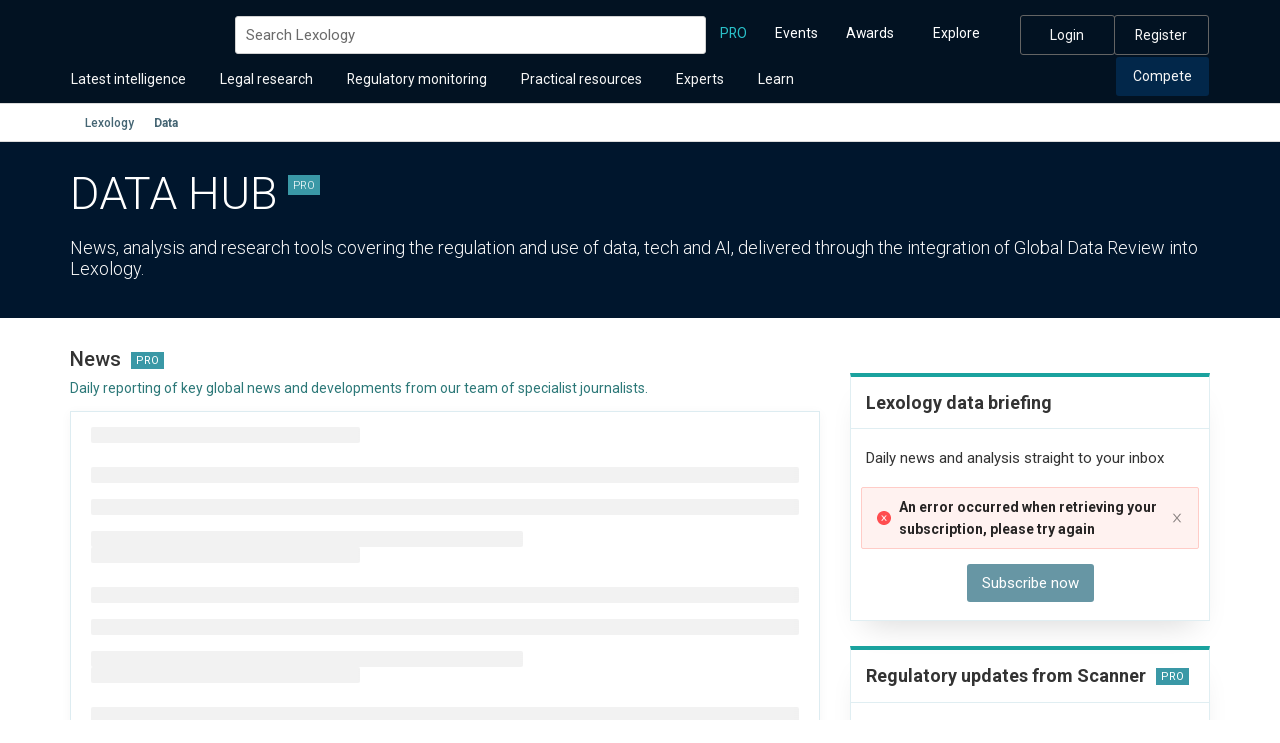

--- FILE ---
content_type: text/html; charset=utf-8
request_url: https://www.lexology.com/pro/hubs/Data
body_size: 27939
content:
<!DOCTYPE html>
<html lang="en">
    <head>
        <title>Data Hub - Lexology</title>
        <link rel="preconnect" href="https://cookie-cdn.cookiepro.com" />
        <link rel="dns-prefetch" href="https://cookie-cdn.cookiepro.com" />
        <link rel="preconnect" href="https://static.hotjar.com" />
        <link rel="dns-prefetch" href="https://static.hotjar.com" />
        <link rel="preconnect" href="https://fonts.gstatic.com" />
        <link rel="preload" as="style" href="https://fonts.googleapis.com/css?family=Roboto:400,500,700,300&amp;display=swap" />

        <meta charset="utf-8" />
        <meta http-equiv="content-type" content="text/html;charset=utf-8" />
        <meta name="viewport" content="width=device-width, initial-scale=1.0" />
        <meta name="robots" content="max-snippet:-1, max-image-preview:standard">
        <meta name="description" content="Lexology delivers the most comprehensive source of international legal updates, analysis and insights for law firms and in-house counsel.">
            <meta name="keywords" content="law, lawyers, legal, law firms, law updates, legal updates, legal developments, law developments, legal newsletters, legal current awareness, deals, legal advisers, legal advisors, legal directory">
            <meta itemprop="name" content="Data Hub - Lexology" />
            <meta itemprop="description" content="Lexology delivers the most comprehensive source of international legal updates, analysis and insights for law firms and in-house counsel." />
        
        <link rel="stylesheet" media="print" onload="this.onload=null;this.removeAttribute('media');" href="https://fonts.googleapis.com/css?family=Roboto:400,500,700,300&amp;display=swap" />
        <noscript><link rel="stylesheet" href="https://fonts.googleapis.com/css?family=Roboto:400,500,700,300&amp;display=swap" /></noscript>

            <link rel="stylesheet" media="print" onload="this.onload=null;this.removeAttribute('media');" href="/content/font-awesome-5.5.0/css/regular.css" />
            <link rel="stylesheet" media="print" onload="this.onload=null;this.removeAttribute('media');" href="/content/font-awesome-5.5.0/css/light.css" />
            <link rel="stylesheet" media="print" onload="this.onload=null;this.removeAttribute('media');" href="/content/font-awesome-5.5.0/css/brands.css" />
            <link rel="stylesheet" media="print" onload="this.onload=null;this.removeAttribute('media');" href="/content/font-awesome-5.5.0/css/fontawesome.css" />
            <link rel="stylesheet" media="print" onload="this.onload=null;this.removeAttribute('media');" href="/content/font-awesome-5.5.0/css/solid.css" />
            <noscript>
                <link href="/content/font-awesome-5.5.0/css/regular.css" rel="stylesheet"/>
                <link href="/content/font-awesome-5.5.0/css/solid.css" rel="stylesheet"/>
                <link href="/content/font-awesome-5.5.0/css/brands.css" rel="stylesheet"/>
                <link href="/content/font-awesome-5.5.0/css/light.css" rel="stylesheet"/>
                <link href="/content/font-awesome-5.5.0/css/fontawesome.css" rel="stylesheet" />
            </noscript>

        <script type="text/plain" class="optanon-category-C0002">
                            (function(i,s,o,g,r,a,m){i['GoogleAnalyticsObject']=r;i[r]=i[r]||function(){
                            (i[r].q=i[r].q||[]).push(arguments)},i[r].l=1*new Date();a=s.createElement(o),
                            m=s.getElementsByTagName(o)[0];a.async=1;a.src=g;m.parentNode.insertBefore(a,m)
                            })(window,document,'script','//www.google-analytics.com/analytics.js','ga');
                            ga('create', 'UA-8625846-3', 'auto');ga('send', 'pageview', {  });</script>
        <!-- Google tag (gtag.js) -->
                        <script async src="https://www.googletagmanager.com/gtag/js?id=G-TPRFN09B8E" class="optanon-category-C0002"></script>
                        <script type="text/plain" class="optanon-category-C0002">
                            window.dataLayer = window.dataLayer || []; 
                            function gtag() {dataLayer.push(arguments); }
                            gtag('js', new Date());

                            gtag('config', 'G-TPRFN09B8E');   // Google Analytics 4 property</script>
        <link href='/dist/react/static/css/sitewidev2.abe2b988.css' rel='preload' as='style' /><noscript><link href='/dist/react/static/css/sitewidev2.abe2b988.css' rel='stylesheet' /></noscript><link href='/dist/react/static/js/0.b020b531.chunk.js' rel='preload' as='script' /><link href='/dist/react/static/js/1.3fc9ba86.chunk.js' rel='preload' as='script' /><link href='/dist/react/static/js/sitewidev2.8cd164a8.js' rel='preload' as='script' /><script>window.__REACT_JS = '/dist/react/static/js/0.b020b531.chunk.js,/dist/react/static/js/1.3fc9ba86.chunk.js,/dist/react/static/js/sitewidev2.8cd164a8.js,/dist/react/static/css/sitewidev2.abe2b988.css'</script>
        <style>.container{margin-right:auto;margin-left:auto;padding-left:15px;padding-right:15px}@media (min-width:768px){.container{width:750px}}@media (min-width:992px){.container{width:970px}}@media (min-width:1200px){.container{width:1170px}}.container-fluid{margin-right:auto;margin-left:auto;padding-left:15px;padding-right:15px}.row{margin-left:-15px;margin-right:-15px}.col-lg-1,.col-lg-2,.col-lg-3,.col-lg-4,.col-lg-5,.col-lg-6,.col-lg-7,.col-lg-8,.col-lg-9,.col-lg-10,.col-lg-11,.col-lg-12,.col-md-1,.col-md-2,.col-md-3,.col-md-4,.col-md-5,.col-md-6,.col-md-7,.col-md-8,.col-md-9,.col-md-10,.col-md-11,.col-md-12,.col-sm-1,.col-sm-2,.col-sm-3,.col-sm-4,.col-sm-5,.col-sm-6,.col-sm-7,.col-sm-8,.col-sm-9,.col-sm-10,.col-sm-11,.col-sm-12,.col-xs-1,.col-xs-2,.col-xs-3,.col-xs-4,.col-xs-5,.col-xs-6,.col-xs-7,.col-xs-8,.col-xs-9,.col-xs-10,.col-xs-11,.col-xs-12{position:relative;min-height:1px;padding-left:15px;padding-right:15px}.col-xs-1,.col-xs-2,.col-xs-3,.col-xs-4,.col-xs-5,.col-xs-6,.col-xs-7,.col-xs-8,.col-xs-9,.col-xs-10,.col-xs-11,.col-xs-12{float:left}.col-xs-12{width:100%}.col-xs-11{width:91.66666667%}.col-xs-10{width:83.33333333%}.col-xs-9{width:75%}.col-xs-8{width:66.66666667%}.col-xs-7{width:58.33333333%}.col-xs-6{width:50%}.col-xs-5{width:41.66666667%}.col-xs-4{width:33.33333333%}.col-xs-3{width:25%}.col-xs-2{width:16.66666667%}.col-xs-1{width:8.33333333%}.col-xs-pull-12{right:100%}.col-xs-pull-11{right:91.66666667%}.col-xs-pull-10{right:83.33333333%}.col-xs-pull-9{right:75%}.col-xs-pull-8{right:66.66666667%}.col-xs-pull-7{right:58.33333333%}.col-xs-pull-6{right:50%}.col-xs-pull-5{right:41.66666667%}.col-xs-pull-4{right:33.33333333%}.col-xs-pull-3{right:25%}.col-xs-pull-2{right:16.66666667%}.col-xs-pull-1{right:8.33333333%}.col-xs-pull-0{right:0}.col-xs-push-12{left:100%}.col-xs-push-11{left:91.66666667%}.col-xs-push-10{left:83.33333333%}.col-xs-push-9{left:75%}.col-xs-push-8{left:66.66666667%}.col-xs-push-7{left:58.33333333%}.col-xs-push-6{left:50%}.col-xs-push-5{left:41.66666667%}.col-xs-push-4{left:33.33333333%}.col-xs-push-3{left:25%}.col-xs-push-2{left:16.66666667%}.col-xs-push-1{left:8.33333333%}.col-xs-push-0{left:0}.col-xs-offset-12{margin-left:100%}.col-xs-offset-11{margin-left:91.66666667%}.col-xs-offset-10{margin-left:83.33333333%}.col-xs-offset-9{margin-left:75%}.col-xs-offset-8{margin-left:66.66666667%}.col-xs-offset-7{margin-left:58.33333333%}.col-xs-offset-6{margin-left:50%}.col-xs-offset-5{margin-left:41.66666667%}.col-xs-offset-4{margin-left:33.33333333%}.col-xs-offset-3{margin-left:25%}.col-xs-offset-2{margin-left:16.66666667%}.col-xs-offset-1{margin-left:8.33333333%}.col-xs-offset-0{margin-left:0}@media (min-width:768px){.col-sm-1,.col-sm-2,.col-sm-3,.col-sm-4,.col-sm-5,.col-sm-6,.col-sm-7,.col-sm-8,.col-sm-9,.col-sm-10,.col-sm-11,.col-sm-12{float:left}.col-sm-12{width:100%}.col-sm-11{width:91.66666667%}.col-sm-10{width:83.33333333%}.col-sm-9{width:75%}.col-sm-8{width:66.66666667%}.col-sm-7{width:58.33333333%}.col-sm-6{width:50%}.col-sm-5{width:41.66666667%}.col-sm-4{width:33.33333333%}.col-sm-3{width:25%}.col-sm-2{width:16.66666667%}.col-sm-1{width:8.33333333%}.col-sm-pull-12{right:100%}.col-sm-pull-11{right:91.66666667%}.col-sm-pull-10{right:83.33333333%}.col-sm-pull-9{right:75%}.col-sm-pull-8{right:66.66666667%}.col-sm-pull-7{right:58.33333333%}.col-sm-pull-6{right:50%}.col-sm-pull-5{right:41.66666667%}.col-sm-pull-4{right:33.33333333%}.col-sm-pull-3{right:25%}.col-sm-pull-2{right:16.66666667%}.col-sm-pull-1{right:8.33333333%}.col-sm-pull-0{right:0}.col-sm-push-12{left:100%}.col-sm-push-11{left:91.66666667%}.col-sm-push-10{left:83.33333333%}.col-sm-push-9{left:75%}.col-sm-push-8{left:66.66666667%}.col-sm-push-7{left:58.33333333%}.col-sm-push-6{left:50%}.col-sm-push-5{left:41.66666667%}.col-sm-push-4{left:33.33333333%}.col-sm-push-3{left:25%}.col-sm-push-2{left:16.66666667%}.col-sm-push-1{left:8.33333333%}.col-sm-push-0{left:0}.col-sm-offset-12{margin-left:100%}.col-sm-offset-11{margin-left:91.66666667%}.col-sm-offset-10{margin-left:83.33333333%}.col-sm-offset-9{margin-left:75%}.col-sm-offset-8{margin-left:66.66666667%}.col-sm-offset-7{margin-left:58.33333333%}.col-sm-offset-6{margin-left:50%}.col-sm-offset-5{margin-left:41.66666667%}.col-sm-offset-4{margin-left:33.33333333%}.col-sm-offset-3{margin-left:25%}.col-sm-offset-2{margin-left:16.66666667%}.col-sm-offset-1{margin-left:8.33333333%}.col-sm-offset-0{margin-left:0}}@media (min-width:992px){.col-md-1,.col-md-2,.col-md-3,.col-md-4,.col-md-5,.col-md-6,.col-md-7,.col-md-8,.col-md-9,.col-md-10,.col-md-11,.col-md-12{float:left}.col-md-12{width:100%}.col-md-11{width:91.66666667%}.col-md-10{width:83.33333333%}.col-md-9{width:75%}.col-md-8{width:66.66666667%}.col-md-7{width:58.33333333%}.col-md-6{width:50%}.col-md-5{width:41.66666667%}.col-md-4{width:33.33333333%}.col-md-3{width:25%}.col-md-2{width:16.66666667%}.col-md-1{width:8.33333333%}.col-md-pull-12{right:100%}.col-md-pull-11{right:91.66666667%}.col-md-pull-10{right:83.33333333%}.col-md-pull-9{right:75%}.col-md-pull-8{right:66.66666667%}.col-md-pull-7{right:58.33333333%}.col-md-pull-6{right:50%}.col-md-pull-5{right:41.66666667%}.col-md-pull-4{right:33.33333333%}.col-md-pull-3{right:25%}.col-md-pull-2{right:16.66666667%}.col-md-pull-1{right:8.33333333%}.col-md-pull-0{right:0}.col-md-push-12{left:100%}.col-md-push-11{left:91.66666667%}.col-md-push-10{left:83.33333333%}.col-md-push-9{left:75%}.col-md-push-8{left:66.66666667%}.col-md-push-7{left:58.33333333%}.col-md-push-6{left:50%}.col-md-push-5{left:41.66666667%}.col-md-push-4{left:33.33333333%}.col-md-push-3{left:25%}.col-md-push-2{left:16.66666667%}.col-md-push-1{left:8.33333333%}.col-md-push-0{left:0}.col-md-offset-12{margin-left:100%}.col-md-offset-11{margin-left:91.66666667%}.col-md-offset-10{margin-left:83.33333333%}.col-md-offset-9{margin-left:75%}.col-md-offset-8{margin-left:66.66666667%}.col-md-offset-7{margin-left:58.33333333%}.col-md-offset-6{margin-left:50%}.col-md-offset-5{margin-left:41.66666667%}.col-md-offset-4{margin-left:33.33333333%}.col-md-offset-3{margin-left:25%}.col-md-offset-2{margin-left:16.66666667%}.col-md-offset-1{margin-left:8.33333333%}.col-md-offset-0{margin-left:0}}@media (min-width:1200px){.col-lg-1,.col-lg-2,.col-lg-3,.col-lg-4,.col-lg-5,.col-lg-6,.col-lg-7,.col-lg-8,.col-lg-9,.col-lg-10,.col-lg-11,.col-lg-12{float:left}.col-lg-12{width:100%}.col-lg-11{width:91.66666667%}.col-lg-10{width:83.33333333%}.col-lg-9{width:75%}.col-lg-8{width:66.66666667%}.col-lg-7{width:58.33333333%}.col-lg-6{width:50%}.col-lg-5{width:41.66666667%}.col-lg-4{width:33.33333333%}.col-lg-3{width:25%}.col-lg-2{width:16.66666667%}.col-lg-1{width:8.33333333%}.col-lg-pull-12{right:100%}.col-lg-pull-11{right:91.66666667%}.col-lg-pull-10{right:83.33333333%}.col-lg-pull-9{right:75%}.col-lg-pull-8{right:66.66666667%}.col-lg-pull-7{right:58.33333333%}.col-lg-pull-6{right:50%}.col-lg-pull-5{right:41.66666667%}.col-lg-pull-4{right:33.33333333%}.col-lg-pull-3{right:25%}.col-lg-pull-2{right:16.66666667%}.col-lg-pull-1{right:8.33333333%}.col-lg-pull-0{right:0}.col-lg-push-12{left:100%}.col-lg-push-11{left:91.66666667%}.col-lg-push-10{left:83.33333333%}.col-lg-push-9{left:75%}.col-lg-push-8{left:66.66666667%}.col-lg-push-7{left:58.33333333%}.col-lg-push-6{left:50%}.col-lg-push-5{left:41.66666667%}.col-lg-push-4{left:33.33333333%}.col-lg-push-3{left:25%}.col-lg-push-2{left:16.66666667%}.col-lg-push-1{left:8.33333333%}.col-lg-push-0{left:0}.col-lg-offset-12{margin-left:100%}.col-lg-offset-11{margin-left:91.66666667%}.col-lg-offset-10{margin-left:83.33333333%}.col-lg-offset-9{margin-left:75%}.col-lg-offset-8{margin-left:66.66666667%}.col-lg-offset-7{margin-left:58.33333333%}.col-lg-offset-6{margin-left:50%}.col-lg-offset-5{margin-left:41.66666667%}.col-lg-offset-4{margin-left:33.33333333%}.col-lg-offset-3{margin-left:25%}.col-lg-offset-2{margin-left:16.66666667%}.col-lg-offset-1{margin-left:8.33333333%}.col-lg-offset-0{margin-left:0}}*,:after,:before{box-sizing:border-box}html{-moz-text-size-adjust:100%;text-size-adjust:100%;-webkit-text-size-adjust:100%}body,html{font-family:Roboto,Arial,sans-serif;font-size:15px}body{left:0;padding:0;margin:0;font-weight:400;color:#333;-webkit-text-stroke:1px transparent;overflow-x:hidden}body ::selection{background-color:rgba(153,200,200,.7);color:#000}body h1,body h2,body h3,body h4,body h5,body h6{color:#333}button,input,select,table,textarea{font-family:Roboto,Arial,sans-serif;font-size:15px;font-weight:400;color:#333}article,aside,details,figcaption,figure,footer,header,hgroup,main,nav,section,summary{display:block}.container:after,.container:before{content:" ";display:table}.container:after{clear:both}@media (min-width:993px){#main-wrapper{min-height:500px}}.skip-to-content{position:absolute;top:-5.333rem;left:0;background:#fff;color:#000;padding:.8rem 1.333rem;text-decoration:none;font-size:1.067rem;font-weight:700;z-index:10000;white-space:nowrap;border:.2rem solid #000;box-shadow:0 .133rem .267rem rgba(0,0,0,.2)}.skip-to-content:focus{top:4rem;outline:.2rem solid #000;outline-offset:.133rem}.skip-to-content:hover{background:#f0f0f0;text-decoration:none}#lex-header-v4{background-color:#021222;position:relative;line-height:1.42857143}#lex-header-v4 .mobile-header,#lex-header-v4 .mobile-header-logo{display:none}@media (min-width:1032px) and (max-width:1189px){#lex-header-v4 .container{width:100%}}@media (min-width:1200px){#lex-header-v4 .top-nav{display:flex;justify-content:space-between;position:relative;align-content:center;flex-wrap:wrap;grid-gap:3rem;gap:3rem;align-items:center}#lex-header-v4 .top-nav>ul{display:inline-block;text-align:left}#lex-header-v4 .top-nav>ul li.lex-navlink.pro a{color:#2ac1c9}}#lex-header-v4 .bottom-row{display:flex;justify-content:space-between;align-items:center}@media (max-width:1199px){#lex-header-v4 .bottom-row .lbr-nav.left-nav{width:100%}}@media (min-width:1200px){#lex-header-v4 .bottom-row .lbr-nav.left-nav{z-index:101;width:auto;margin-left:-.667rem;display:inline-block}#lex-header-v4 .bottom-row .lbr-nav.right-nav{z-index:101;display:inline-block}#lex-header-v4 .bottom-row .lbr-nav.right-nav>ul{display:inline-block;text-align:left}#lex-header-v4 .bottom-row .lbr-nav.right-nav>ul #nav-compete button{background-color:#02274a}#lex-header-v4 .bottom-row .lbr-nav.right-nav>ul #nav-compete button:hover{background-color:#006993}}@media (min-width:1200px) and (min-width:1200px){#lex-header-v4 .bottom-row .lbr-nav.right-nav>ul #nav-toolkit.open-section button,#lex-header-v4 .bottom-row .lbr-nav.right-nav>ul #nav-toolkit button:hover{background-color:#004c6a}}#lex-header-v4 .lbr-nav #pro-link>a,#lex-header-v4 .lbr-nav #pro-link>button{color:#2ac1c9}@media (max-width:992px){#lex-header-v4 .lbr-nav #pro-link>a,#lex-header-v4 .lbr-nav #pro-link>button{font-weight:500}#lex-header-v4 .lbr-nav #pro-link>a:hover,#lex-header-v4 .lbr-nav #pro-link>button:hover{background-color:#282828}}#lex-header-v4 .main-nav{background-color:#021222;color:#fff;position:relative;z-index:99}#lex-header-v4 .main-nav .container{height:auto;position:relative}#lex-header-v4 .main-nav .container .navigation{padding:1rem 0 0;display:flex;flex-direction:column;grid-gap:1rem;gap:1rem}@media (max-width:1199px){#lex-header-v4 .main-nav .container .navigation{padding:0 0 .5rem;grid-gap:0;gap:0}}#lex-header-v4 .main-nav .container .mobile-header{padding:.7rem 0 0}#lex-header-v4 .main-nav .container .header-toggle{position:relative;display:flex;align-items:center;justify-content:center;width:2.667rem;height:2.667rem;padding:0;border:none;background:transparent;cursor:pointer}#lex-header-v4 .main-nav .container .header-toggle:before{content:"";display:block;width:2.667rem;height:2.667rem;background:#3e3d3e url(/dist/react/static/media/mobileMenuIcon.64255b6f.svg) 50% no-repeat;border-radius:.267rem}@media (max-width:1199px){#lex-header-v4 .main-nav .container .header-toggle{display:flex;margin-right:.8rem}}#lex-header-v4 .under-nav #gtdt-sub-nav .container nav ul li a{color:#4c49b3!important;font-weight:500}#lex-header-v4 .under-nav #gtdt-sub-nav .container nav ul li a:active,#lex-header-v4 .under-nav #gtdt-sub-nav .container nav ul li a:focus,#lex-header-v4 .under-nav #gtdt-sub-nav .container nav ul li a:hover{border-bottom-color:#4c49b3}#lex-header-v4 .under-nav #gtdt-sub-nav .container nav ul li.active a{color:#00162d!important;border-bottom-color:#00162d}#lex-header-v4 .mobile-only{display:none}#lex-header-v4 .border-top{border-top:1px solid #ccc}@media (max-width:1199px){#lex-header-v4 .mobile-only{display:block}#lex-header-v4 .desktop-only{display:none}#lex-header-v4 .main-nav{height:4.067rem}#lex-header-v4 .main-nav .container{height:4.067rem;padding:0}#lex-header-v4 .bottom-nav{display:none}#lex-header-v4 .mobile-links{position:fixed;top:0;right:0;width:17.333rem;height:100%;z-index:1000;overflow-y:auto;background-color:#021222;transform:translateX(100%);transition:transform .3s ease;pointer-events:none}body.mobile-nav-open #lex-header-v4 .mobile-links{transform:translateX(0);pointer-events:auto}body.mobile-nav-open #lex-header-v4 .mobile-links .lex-search-form .search-container-nav input[type=text]{border-radius:.533rem;font-size:.933rem;border:1px solid #0f2e4d;background:#071e35;color:rgba(255,253,253,.65);font-style:normal;font-weight:400;line-height:normal}body.mobile-nav-open #lex-header-v4 .mobile-links .lex-search-form .search-container-nav input.submit{filter:invert(100%) brightness(200%)}body.mobile-nav-open #lex-header-v4 .mobile-links .lex-search-form .search-container-nav input.search-input{height:2.667rem}body.mobile-nav-open #lex-header-v4 .mobile-links .lex-search-form .search-container-nav input.search-input:-ms-input-placeholder{color:rgba(255,253,253,.65)}body.mobile-nav-open #lex-header-v4 .mobile-links .lex-search-form .search-container-nav input.search-input::placeholder{color:rgba(255,253,253,.65)}#lex-header-v4 .mobile-header{display:flex;align-items:center;justify-content:space-between}#lex-header-v4 .mobile-header .mobile-header-logo{display:flex;align-items:center;margin-left:.8rem}#lex-header-v4 .mobile-header .mobile-header-logo svg{display:block;height:2rem}#lex-header-v4 #resource-nav-container,#lex-header-v4 .lex-analytics-subnav.desktop-only,#lex-header-v4 .lex-dd.desktop-only,#lex-header-v4 .top-nav .logo,#lex-header-v4 .top-nav [class*=logo]{display:none}}@media (max-width:1199px){body{transition:all .3s ease;left:0;position:relative}body.mobile-nav-open{left:-16rem;overflow:hidden}#resource-nav-container,.lex-analytics-subnav.desktop-only,.lex-dd.desktop-only{display:none}}.lex-logo{float:left;position:relative}.lex-logo a,.lex-logo button{display:block}.lex-logo.dark-logo,.lex-logo.standard-logo{background-size:165px;width:165px;height:24px}.lex-logo.dark-logo a,.lex-logo.standard-logo a{display:block;width:166px;height:24px}.lex-logo.standard-logo{background:url(/dist/react/static/media/lexology-logo-light.9dbe4a3c.svg) 0 0 no-repeat}.lex-logo.dark-logo{background:url(/dist/react/static/media/lexology-logo-dark.5608cd2b.svg) 0 0 no-repeat}.lex-logo.pro-logo{background:url(/dist/react/static/media/lexology-logo-pro-light.c64d6935.svg) 0 0 no-repeat;background-size:174px;width:174px;height:18px}.lex-logo.pro-logo a{display:block;height:100%;width:100%}.lex-logo:focus,.lex-logo:focus-visible{outline:1px solid #fff;outline-offset:3px;border-radius:3px}.sr-only{position:absolute;width:1px;height:1px;padding:0;margin:-1px;overflow:hidden;clip:rect(0,0,0,0);white-space:nowrap;border:0}@media (min-width:1200px){.lex-search-form{float:left;position:relative;display:block;width:auto;flex:1 1}.lex-search-form :focus-within{outline:1px solid #fff;outline-offset:5px;border-radius:5x}.lex-search-form .search-input:focus-visible{outline:1px solid #fff;outline-offset:2px;border-radius:5x}}@media (max-width:1199px){.lex-search-form{margin:9px 5px}}.lex-search-form .search-container-nav{position:relative;text-align:right}.lex-search-form .search-container-nav input.search-input{padding-right:34px;height:38px;border-radius:3px;color:#343134;border:none;outline:none;transition:width .2s;width:100%;background-color:#fff}.lex-search-form .search-container-nav input.search-input:-ms-input-placeholder{color:#6b6b6b!important}.lex-search-form .search-container-nav input.search-input::placeholder{color:#6b6b6b}.lex-search-form .search-container-nav input[type=text]{color:#6b6b6b;border:1px solid #d2d2d2;padding:2px 5px 2px 10px;margin:0}.lex-search-form .search-container-nav input.submit{border:none;outline:none;background:url(/dist/react/static/media/search-icon.92947d2b.svg) 50% no-repeat;background-size:13px 13px;position:absolute;right:0;width:12px;height:12px;top:0;filter:none}.lex-search-form .search-container-nav input[type=submit]{border-radius:6px;font-family:Roboto,Arial,sans-serif;text-align:center;padding:9px 20px;display:inline-block;text-decoration:none;font-size:14px;font-weight:700;line-height:16px;cursor:pointer;color:#fff;text-indent:-9999px;white-space:nowrap;overflow:hidden}@media (min-width:1200px){.logged-out .lex-search-form{width:calc(100% - 790px)}}#lex-header-v4 nav.lbr-nav ul{list-style:none;margin:0;padding:0}#lex-header-v4 nav.lbr-nav ul>li.lex-navlink>button.subnav-link{cursor:pointer;pointer-events:all;position:relative}#lex-header-v4 nav.lbr-nav ul>li.lex-navlink>button.subnav-link:before{content:"";background:url(/dist/react/static/media/arrow.12a93571.svg) 50% no-repeat;background-size:contain;position:absolute;right:5px;top:53%;transform:translateY(-50%) rotate(0deg);width:.5rem;height:.5rem;transition:transform .3s ease}#lex-header-v4 nav.lbr-nav ul>li.lex-navlink>button.subnav-button{cursor:pointer;pointer-events:all;position:relative}#lex-header-v4 nav.lbr-nav ul>li.lex-navlink.bordered>a{cursor:pointer;display:block;text-decoration:none;-webkit-user-select:none;-ms-user-select:none;user-select:none;line-height:2.3;font-weight:400;text-align:center;padding:.2rem 1.13rem;border:1px solid #646464;background:transparent;color:#f6f6f6;font-size:.93rem}#lex-header-v4 nav.lbr-nav ul>li.lex-navlink.bordered>a:hover{background:#3d3a3d}#lex-header-v4 nav.lbr-nav ul>li.lex-navlink.open-section>button.subnav-link:before{transform:translateY(-50%) rotate(-180deg)}#lex-header-v4 nav.lbr-nav ul>li.lex-navlink>nav.mobile-only{display:none}@media (min-width:1200px){#lex-header-v4 nav.lbr-nav ul>li.lex-navlink{float:left;position:relative;padding:0;margin:0 .07rem 0 0}#lex-header-v4 nav.lbr-nav ul>li.lex-navlink>a,#lex-header-v4 nav.lbr-nav ul>li.lex-navlink>button{display:block;padding:1rem .73rem;text-decoration:none;-webkit-user-select:none;-ms-user-select:none;user-select:none;line-height:1.3;font-weight:400;transition:all .3s ease}#lex-header-v4 nav.lbr-nav ul>li.lex-navlink>button{cursor:pointer;border:none;border-radius:0}#lex-header-v4 nav.lbr-nav ul>li.lex-navlink.standard>a,#lex-header-v4 nav.lbr-nav ul>li.lex-navlink.standard>button{background-color:transparent;color:#f6f6f6;border-color:transparent;font-size:.93rem;border-top-left-radius:.25rem;border-top-right-radius:.25rem}#lex-header-v4 nav.lbr-nav ul>li.lex-navlink.standard>a:hover,#lex-header-v4 nav.lbr-nav ul>li.lex-navlink.standard>button:hover{background-color:#02274a;color:#f6f6f6;border-color:#02274a}#lex-header-v4 nav.lbr-nav ul>li.lex-navlink.standard>button.subnav-link{padding-right:1.47rem}#lex-header-v4 nav.lbr-nav ul>li.lex-navlink.standard.open-section>button{background-color:#02274a;color:#f6f6f6;border-color:#02274a}#lex-header-v4 nav.lbr-nav ul>li.lex-navlink.standard.active>a,#lex-header-v4 nav.lbr-nav ul>li.lex-navlink.standard.active>button{font-weight:500;background-color:#02274a;color:#2ccce3;border-color:#02274a}#lex-header-v4 nav.lbr-nav ul>li.lex-navlink.standard.active>button.subnav-link:before{filter:sepia(25%) saturate(3741%) hue-rotate(148deg) brightness(75%) contrast(92%)}#lex-header-v4 nav.lbr-nav ul>li.lex-navlink.small{margin:0}#lex-header-v4 nav.lbr-nav ul>li.lex-navlink.small>a,#lex-header-v4 nav.lbr-nav ul>li.lex-navlink.small>button{background-color:transparent;color:#fff;border-color:transparent;font-size:.93rem;padding:.6rem .93rem;line-height:1.3}#lex-header-v4 nav.lbr-nav ul>li.lex-navlink.small>a:hover,#lex-header-v4 nav.lbr-nav ul>li.lex-navlink.small>button:hover{background-color:#02274a;color:#fff;border-color:#02274a}#lex-header-v4 nav.lbr-nav ul>li.lex-navlink.small>button.subnav-link{color:#fff;padding-right:1.67rem}#lex-header-v4 nav.lbr-nav ul>li.lex-navlink.small>button.subnav-button,#lex-header-v4 nav.lbr-nav ul>li.lex-navlink.small>button:hover{color:#fff}#lex-header-v4 nav.lbr-nav ul>li.lex-navlink.small>button:hover:before{filter:none}#lex-header-v4 nav.lbr-nav ul>li.lex-navlink.small.active>a,#lex-header-v4 nav.lbr-nav ul>li.lex-navlink.small.active>button,#lex-header-v4 nav.lbr-nav ul>li.lex-navlink.small.open-section>a,#lex-header-v4 nav.lbr-nav ul>li.lex-navlink.small.open-section>button{color:#f6f6f6}#lex-header-v4 nav.lbr-nav ul>li.lex-navlink.button{z-index:300;margin-left:.67rem}#lex-header-v4 nav.lbr-nav ul>li.lex-navlink.button>button{font-size:.93rem;border-radius:.2rem;padding:.7rem 1.13rem;cursor:pointer;color:#f6f6f6}#lex-header-v4 nav.lbr-nav ul>li.lex-navlink.button>button.subnav-link{padding-right:2.07rem}#lex-header-v4 nav.lbr-nav ul>li.lex-navlink.button>button.subnav-link:before{right:.8rem}#lex-header-v4 nav.lbr-nav ul>li.lex-navlink.button.active>button,#lex-header-v4 nav.lbr-nav ul>li.lex-navlink.button.open-section>button,#lex-header-v4 nav.lbr-nav ul>li.lex-navlink.button>button:hover{background-color:#444;color:#f6f6f6;border-color:#444}#lex-header-v4 nav.lbr-nav ul .mobile-login-register{display:none!important}}@media (max-width:1199px){#lex-header-v4 nav.lbr-nav ul>li.lex-navlink>a,#lex-header-v4 nav.lbr-nav ul>li.lex-navlink>button{text-align:left;color:#fff;display:block;width:100%;text-decoration:none;-webkit-user-select:none;-ms-user-select:none;user-select:none;border-radius:0;font-size:1.13rem;font-weight:400;padding:.8rem 1rem;line-height:1.3;transition:all .3s ease}#lex-header-v4 nav.lbr-nav ul>li.lex-navlink>a:hover,#lex-header-v4 nav.lbr-nav ul>li.lex-navlink>button:hover{color:#2ccce3;background-color:#02274a}#lex-header-v4 nav.lbr-nav ul>li.lex-navlink>button{cursor:pointer;background-color:transparent;border:none}#lex-header-v4 nav.lbr-nav ul>li.lex-navlink>button.subnav-link:before{right:1rem;top:1.6rem;width:1em;height:1em}#lex-header-v4 nav.lbr-nav ul>li.lex-navlink>button.subnav-link:hover{color:#2ccce3}#lex-header-v4 nav.lbr-nav ul>li.lex-navlink>button.subnav-button{background-color:#333;font-weight:500}#lex-header-v4 nav.lbr-nav ul>li.lex-navlink>button.subnav-button:hover{color:#fff}#lex-header-v4 nav.lbr-nav ul>li.lex-navlink.subnav>nav{display:none}#lex-header-v4 nav.lbr-nav ul>li.lex-navlink.subnav.open-section>nav{background-color:rgba(4,28,52,.54);display:block;padding:.33rem 0}#lex-header-v4 nav.lbr-nav ul>li.lex-navlink.subnav.open-section>nav.mobile-only{display:block}#lex-header-v4 nav.lbr-nav ul>li.lex-navlink.subnav.open-section>nav .lex-navlink a{font-size:1.07rem;font-weight:400;line-height:1.3;padding:.47rem 1rem}#lex-header-v4 nav.lbr-nav ul>li.lex-navlink.standard.subnav{border-bottom:1px solid rgba(17,51,80,.56)}#lex-header-v4 nav.lbr-nav ul>li.lex-navlink.hasCategories{font-size:.8rem;font-weight:400;line-height:1.3;padding:1.13rem 1rem .33rem;color:hsla(0,0%,100%,.63);text-transform:uppercase;text-decoration:underline}#lex-header-v4 nav.lbr-nav ul>li.lex-navlink.active>a,#lex-header-v4 nav.lbr-nav ul>li.lex-navlink.active>button{color:#2ccce3;font-weight:500}#lex-header-v4 nav.lbr-nav ul>li.lex-navlink.mobile-only.small-link>a,#lex-header-v4 nav.lbr-nav ul>li.lex-navlink.mobile-only.small-link>button{font-size:.93rem;padding:.33rem .33rem .33rem 1rem;color:#8ea1b5}#lex-header-v4 nav.lbr-nav ul>li.lex-navlink.mobile-only.compete>a{padding:.8rem 1rem;font-size:1.13rem;color:#fff;background-color:#071d34}#lex-header-v4 nav.lbr-nav ul>li.lex-navlink.mobile-only.compete>a:hover{color:#2ccce3}#lex-header-v4 nav.lbr-nav ul>li.lex-navlink#mylex-nav-pro-button{margin:0 1rem}#lex-header-v4 nav.lbr-nav ul>li.lex-navlink#mylex-nav-pro-button a{display:inline-block;background-color:#03ffed;color:#021222;font-size:.93rem;font-weight:400;border-radius:.27rem;border:1px solid #03ffed;transition:all .3s ease}#lex-header-v4 nav.lbr-nav ul>li.lex-navlink#mylex-nav-pro-button a:hover{background-color:#021222;border:1px solid #fff;color:#fff}#lex-header-v4 nav.lbr-nav ul .mobile-login-register{display:flex;flex-direction:row;width:88%;margin:1rem auto}#lex-header-v4 nav.lbr-nav ul .mobile-login-register .lex-navlink{flex:1 1 50%;margin:0}#lex-header-v4 nav.lbr-nav ul .mobile-login-register .lex-navlink a{display:block;text-align:center;border:1px solid #646464;background:transparent;color:#f6f6f6;font-size:.93rem;padding:.67rem 0;text-decoration:none}#lex-header-v4 nav.lbr-nav ul .mobile-login-register .lex-navlink a:hover{background:#02274a;color:#2ccce3;text-decoration:underline}#lex-header-v4 nav.lbr-nav ul .mobile-login-register .lex-navlink:first-child a{border-right:none}#lex-header-v4 nav.lbr-nav ul .desktop-only{display:none!important}#lex-header-v4 nav.lbr-nav ul #mylex-nav{margin:1rem auto;width:88%;transition:all .3s ease}#lex-header-v4 nav.lbr-nav ul #mylex-nav button{background:#5f5e5f;border-radius:.33rem;padding:.67rem 1rem;font-size:.93rem;border:1px solid #5f5e5f}#lex-header-v4 nav.lbr-nav ul #mylex-nav button:before{right:1rem;top:1.33rem;width:.67em;height:.67em}#lex-header-v4 nav.lbr-nav ul #mylex-nav button:hover{background-color:#5f5e5f;color:#fff}#lex-header-v4 nav.lbr-nav ul #mylex-nav .lexcomponent-mylexology-dropdown{padding:0;margin-top:-.2rem;border:1px solid #fff;border-top:none}#lex-header-v4 nav.lbr-nav ul #mylex-nav .lexcomponent-mylexology-dropdown li:first-child{padding-top:.2rem}#lex-header-v4 nav.lbr-nav ul #mylex-nav .lexcomponent-mylexology-dropdown li a:hover{background-color:#021222}#lex-header-v4 nav.lbr-nav ul #mylex-nav.open-section button{border:1px solid #fff}#lex-header-v4 nav.lbr-nav ul #nav-toolkit{margin-bottom:.67rem}#lex-header-v4 nav.lbr-nav ul #nav-toolkit button{background-color:#071d34;border-top:1px solid rgba(17,51,80,.56)}#lex-header-v4 nav.lbr-nav ul #lex-analytics-subnav .container{height:fit-content}#lex-header-v4 nav.lbr-nav ul #lex-analytics-subnav .container ul{margin-bottom:.33rem}}@media (min-width:993px){#mylex-nav-login>a,#mylex-nav-login>button{margin-left:15px;margin-right:-2px;border-top-left-radius:3px;border-bottom-left-radius:3px;width:95px;border-radius:3px}}@media (max-width:992px){#mylex-nav-login>a,#mylex-nav-login>button{border-radius:5px 0 0 5px}}@media (min-width:993px){#mylex-nav-register>a,#mylex-nav-register>button{border-top-right-radius:3px;border-bottom-right-radius:3px;width:95px;border-radius:3px}}@media (max-width:992px){#mylex-nav-register>a,#mylex-nav-register>button{border-radius:0 5px 5px 0}}@media (min-width:1200px){.lex-analytics-subnav{z-index:100;position:absolute;background-color:#fff;width:100%;color:#1f1f1f;box-shadow:0 2px 14px 0 rgba(0,0,0,.17)}.lex-analytics-subnav.active{animation:fade .1s linear;display:block}.lex-analytics-subnav.mega-nav>.container{position:relative;height:inherit;padding:0 15px}.lex-analytics-subnav.mega-nav>.container .competelink a{display:flex;justify-content:flex-end;margin-top:0;text-decoration:none;color:#00162d;margin-right:0}.lex-analytics-subnav.mega-nav>.container .competelink a:hover{color:#00162d;text-decoration:underline}.lex-analytics-subnav.mega-nav>.container .competelink a:hover .first-text,.lex-analytics-subnav.mega-nav>.container .competelink a:hover .last-text{color:#00162d;font-weight:700}.lex-analytics-subnav.mega-nav>.container .competelink a .first-text{color:#e55166;font-weight:700}.lex-analytics-subnav.mega-nav>.container .competelink a .last-text{color:#00162d;font-weight:700}.lex-analytics-subnav.mega-nav>.container .nav-container{display:flex}.lex-analytics-subnav.mega-nav>.container .nav-container>nav{margin-right:15px;width:33%;padding:15px 15px 20px}.lex-analytics-subnav.mega-nav>.container .nav-container>nav h2{color:#e55166!important;font-size:13px;font-weight:700;margin:0;padding:15px 0 7px;white-space:nowrap}.lex-analytics-subnav.mega-nav>.container .nav-container nav .nav-description{height:50px;overflow:hidden;border-bottom:1px solid #eaf4f4;color:#000}.lex-analytics-subnav.mega-nav>.container .nav-container nav .nav-description p{color:#505d68;font-size:12px}.lex-analytics-subnav.mega-nav>.container .nav-container nav ul{margin-top:15px;padding:0;list-style:none}.lex-analytics-subnav.mega-nav>.container .nav-container nav ul li{float:none;position:relative;display:flex;align-items:center;grid-gap:10px;gap:10px;margin:10px 0}.lex-analytics-subnav.mega-nav>.container .nav-container nav ul li .dot{background-color:#fbaf02;border-radius:50%;display:inline-block;height:10px;width:10px}.lex-analytics-subnav.mega-nav>.container .nav-container nav ul li:hover .dot{background-color:#00162d}.lex-analytics-subnav.mega-nav>.container .nav-container nav ul li a{font-size:17px;font-weight:700;display:inline-flex;color:#1f1f1f;text-decoration:none}.lex-analytics-subnav.mega-nav>.container .nav-container nav ul li a:hover{text-decoration:underline;color:#00162d}.lex-analytics-subnav.mega-nav>.container .nav-container nav ul li a:hover span{padding-bottom:4px;border-bottom:1px solid #2a6c76}.lex-analytics-subnav.mega-nav>.container .nav-container nav ul li.active a{pointer-events:none;background-color:transparent;color:#2a6c76}.lex-analytics-subnav.mega-nav>.container .nav-container nav ul li.active a:hover{background-color:transparent}.lex-analytics-subnav.mega-nav>.container .nav-container nav .heading{font-weight:700;margin:0;padding:0 0 7px;white-space:nowrap;display:inline-block;color:#e55166}.lex-analytics-subnav.mega-nav>.container .nav-container nav .nav-description{border-bottom:1px solid #fff;margin:0 -15px;padding:0 15px}.lex-analytics-subnav.mega-nav>.container .nav-container nav .nav-description p{margin:0 0 10px;color:rgba(0,0,0,.66);font-size:12.5px;font-style:normal;font-weight:400}.lex-analytics-subnav.mega-nav>.container .nav-container nav.accent-shaded{background-color:#e8ecf1}.lex-analytics-subnav.mega-nav>.container .nav-container nav.accent-shaded .heading{color:#000}}@media (max-width:1199px){#nav-toolkit .heading{margin:0;border-top:1px solid #666;border-bottom:1px solid #666;padding:7px 10px 5px;color:#fff;font-weight:700;font-size:10px;text-transform:uppercase;display:inline-block;width:100%}#nav-toolkit .heading.dot{display:none}#nav-toolkit .container{width:100%;height:unset;margin:0;padding:0}}#nav-toolkit button{background-color:#006993}@media (min-width:1200px){#nav-toolkit.open-section button,#nav-toolkit button:hover{background-color:#004c6a}}@media (min-width:993px){#mylex-nav{margin-left:20px}}@media (max-width:992px){#mylex-nav>a,#mylex-nav>button{background-color:#555455}}#pro-link>a,#pro-link>button{color:#2ac1c9}@media (min-width:993px){#pro-link>a,#pro-link>button{font-weight:400}#pro-link>a:hover,#pro-link>button:hover{color:#18949b}}@media (max-width:992px){#pro-link>a,#pro-link>button{font-weight:500}#pro-link>a:hover,#pro-link>button:hover{background-color:#282828}}@media (min-width:1200px){.lex-dd{position:absolute;margin:0;padding:10px 0;border:1px solid #aaa;border-radius:5px;width:inherit;box-shadow:0 3px 5px 0 rgb(0 0 0/14%);background-color:#fff;z-index:2000;*zoom:1}.lex-dd:after,.lex-dd:before{display:table;line-height:0;content:""}.lex-dd:after{content:"";display:table;clear:both}.lex-dd ul{list-style:none;margin:0;padding:0}.lex-dd ul li{width:100%;margin-right:0;float:left;position:relative;background-color:#fff}.lex-dd ul li.divider{padding-top:10px;border-top:1px solid #ddd;margin-top:10px}.lex-dd ul li a{color:#000;background-color:transparent;font-weight:500;width:100%;padding:9px 15px;text-decoration:none;-webkit-user-select:none;-ms-user-select:none;user-select:none;background-color:#fff;position:relative;display:inline-flex;align-items:center;justify-content:space-between}.lex-dd ul li a:hover{background-color:#eee}.lex-dd ul li a .item__text{display:inline-block}.lex-dd ul li a .item__icon{display:inline-flex;line-height:0;width:15px;height:15px}.lex-dd .drop-down-item .tag{display:inline-block;position:absolute;right:15px;top:8px;border-radius:4px;font-size:10px;font-weight:500;padding:3px 8px 2px;text-transform:uppercase;background-color:#3a98a6;color:#fff;min-width:30px;text-align:center}.lex-dd .drop-down-item .tag .loader svg{color:#fff;font-size:9px;font-weight:700}}@media (max-width:992px){.lex-dd.desktop-only,.lex-dd .divider{display:none}}body .lex-main{margin:auto;line-height:21px;color:#333}body .lex-main h1,body .lex-main h2,body .lex-main h3,body .lex-main h4,body .lex-main h5,body .lex-main h6{margin-top:0;margin-bottom:.5em;font-weight:500}body .lex-main p{margin-top:0;margin-bottom:15px}body .lex-main p:last-child{margin-bottom:0}body .lex-main.margins{padding:15px}.lex-ft{position:relative;background-color:#021222;display:block;line-height:1.42857143;margin-top:15px}.lex-ft .row{margin:20px 0;padding-top:20px;border-top:none}.lex-ft .row .foot-col-head{font-weight:700;color:#fff;margin-bottom:16px}.lex-ft .row:after,.lex-ft .row:before{display:table;content:" "}.lex-ft .foot-1{content:"";display:table;clear:both;width:100%}.lex-ft .foot-2{border-top:2px solid;margin-bottom:12px}.lex-ft ul{list-style-type:none;padding:0 15px 0 0;border-right:none;min-height:110px;margin-bottom:30px}.lex-ft ul li{margin-bottom:8px}.lex-ft a{color:#989898;text-decoration:none}.lex-ft a:hover{text-decoration:underline!important}.lex-ft .foot-search-container{float:right;position:relative}.lex-ft .foot-search-container input#qfoot{padding-right:34px;height:38px;border-radius:3px;background-color:#fff;outline:0;transition:width .2s;width:255px!important;right:-188px;color:#6b6b6b;border:1px solid #6b6b6b}.lex-ft .foot-search-container input#qfoot:placeholder{color:#6b6b6b}.lex-ft .foot-search-container input.submit{position:absolute;right:0;border:none;outline:0;background:url(/dist/react/static/media/search-icon.92947d2b.svg) 50% no-repeat;background-size:13px 13px;width:12px}.lex-ft .foot-search-container input[type=text]{border-radius:6px;color:#6b6b6b;border:1px solid #d2d2d2;padding:2px 5px 2px 10px;margin:0;height:30px}.lex-ft .foot-search-container input[type=submit]{border-radius:6px;font-family:Roboto,Arial,sans-serif;text-align:center;padding:10px 20px;display:inline-block;text-decoration:none;font-size:14px;font-weight:700;line-height:16px;cursor:pointer;color:#fff;text-indent:-9999px;white-space:nowrap;overflow:hidden}.lex-ft .foot-search-container .sr-only{border:0;clip:rect(0,0,0,0);height:1px;margin:-1px;overflow:hidden;padding:0;position:absolute;width:1px}.lex-ft .copyright{display:flex;justify-content:flex-end;float:right;text-align:right}.lex-ft .copyright img{margin-left:10px;margin-bottom:20px}.lex-ft .copyright p{margin-top:30px}@media (max-width:768px){.lex-ft .copyright{margin-top:0!important;position:relative;flex-direction:row-reverse;float:none;margin-top:20px;text-align:left;margin-bottom:0;height:65px}.lex-ft .copyright p{margin-top:18px}.lex-ft .copyright img{width:50px;height:50px;margin-left:0;margin-right:10px}}.lex-ft .follow-links{margin-top:20px;margin-left:37px;margin-right:0;padding-right:0;float:right}.lex-ft .follow-links span{margin-left:8px;position:relative}.lex-ft .follow-links a{display:flex;align-self:center;padding:3px}.lex-ft .follow-links a img{width:20px;filter:invert(67%) sepia(4%) saturate(16%) hue-rotate(342deg) brightness(89%) contrast(95%)}@media (max-width:992px){.lex-ft .follow-links{float:none}}@media (max-width:768px){.lex-ft .follow-links{padding-top:15px!important}}.lex-ft .errorFooterLinks ul{border-right:none}.lex-ft .errorFooterLinks ul li{float:left;padding:0 10px;border-right:1px solid #ccc}.lex-ft .errorFooterLinks ul li:last-child{border:none}.lex-ft .errorFooterLinks ul li:first-child{padding-left:0}.lex-ft.errorFooter{margin-top:50px}@media (max-width:992px){.lex-ft .row.foot-1>div.foot-search-column{width:100%}.lex-ft .row.foot-1>div.foot-search-column .column{width:50%;float:left}}@media (max-width:768px){.lex-ft .foot-col-head{margin:16px 0 2px!important;width:inherit!important}.lex-ft .foot-search-container{position:relative;width:100%;padding-left:15px;padding-right:15px}.lex-ft .foot-search-container input[type=submit]{padding:10px;margin-right:20px}.lex-ft .foot-search-container input#qfoot{width:100%!important;margin-bottom:15px}.lex-ft .row.foot-1{margin-top:-20px;width:100%}.lex-ft .row.foot-1>div,.lex-ft .row.foot-1>div.foot-search-column>.column{float:none!important;display:block!important;width:100%!important;padding:0}.lex-ft .row.foot-1>div ul{display:block;padding:0;border:none;min-height:0;margin:0 0 15px}.lex-ft .row.foot-1>div ul.no-border{border-right:none}.lex-ft .row.foot-1>div ul li{display:inline-block;margin-right:10px!important;border-right:1px solid #777;padding:0 10px 0 0;margin:0 0 5px}.lex-ft .row.foot-1>div ul li a{display:block;font-size:15px;width:100%;padding:3px 0;border-bottom:none;height:27px}.lex-ft .row.foot-1>div ul li a:hover{background-color:#191919;text-decoration:underline}.lex-ft .row.foot-1>div ul li:last-child{border-right:none}.lex-ft .row.foot-1>div ul li:hover{background-color:#191919}.lex-ft .row.foot-1 .logged-out{margin:15px 0}.lex-ft .row.foot-1 .logged-out .foot-col-head{display:none}.lex-ft .row div{width:100%;padding:0}.lex-ft .cls-1{fill:#989898!important}}@media (max-width:480px){.lex-ft .GlobeLink img{width:40px;height:40px}.lex-ft .copyright{height:48px;font-size:13px}.lex-ft .copyright p{margin-top:12px}}.backToTop{float:right;position:fixed;bottom:18px;right:20px;z-index:100}.back-to-top{border:3px solid #00162d;display:flex;align-items:center;justify-content:center;cursor:pointer;transition:background-color .3s ease,border-color .3s ease,filter .3s ease;background-color:#fff;border-radius:50%;width:50px;height:50px;background-image:url(/dist/react/static/media/back-to-top.79c32473.svg);background-repeat:no-repeat}.back-to-top,.back-to-top:hover{background-position:50%;background-size:60%}.back-to-top:hover{background-color:#00162d;border-color:#00162d;background-image:url(/dist/react/static/media/back-to-topInvert.2f7e6952.svg)}.lex-breadcrumbs{position:relative;z-index:1;width:100%;background:#fff;padding:9px 15px 8px 1px;border-bottom:1px solid #dbdbdb;border-top:1px solid #dbdbdb}.lex-breadcrumbs .breadcrumb{position:relative;z-index:2;font-size:12px;padding:8px 1px;line-height:12px;font-weight:500;background:transparent}.lex-breadcrumbs .breadcrumb .breadcrumbLabel{color:#456573;text-decoration:none}.lex-breadcrumbs .breadcrumb .breadcrumbLabel:hover{text-decoration:underline;color:#000}.lex-breadcrumbs .breadcrumb:first-child:before{content:"";background:url(/dist/react/static/media/home.8332e4e2.svg) no-repeat;background-size:100%;background-position:50%;width:16px;height:16px;display:inline-block;vertical-align:-3px;margin-right:5px;filter:invert(39%) sepia(6%) saturate(1885%) hue-rotate(153deg) brightness(93%) contrast(97%)}.lex-breadcrumbs .breadcrumb:hover:first-child:before{filter:unset}.lex-breadcrumbs .breadcrumb .separator{background:url(/dist/react/static/media/chevron.60a4b01c.svg) no-repeat;background-size:100%;background-position:50%;width:8px;height:8px;display:inline-block;vertical-align:middle;margin:5px;filter:invert(39%) sepia(6%) saturate(1885%) hue-rotate(153deg) brightness(93%) contrast(97%)}.lex-breadcrumbs .breadcrumbNoLink{text-decoration:none;position:relative;z-index:2;font-size:12px;line-height:12px;font-weight:700;color:#456573}.lex-breadcrumbs .breadcrumbNoLink .breadcrumbLabel{color:#456573;text-decoration:none}.lex-breadcrumbs.dark{background:#2d2d2d;border-top:1px solid #2d2d2d;border-bottom:1px solid #2d2d2d}.lex-breadcrumbs.dark:before{background:#2d2d2d}.lex-breadcrumbs.dark .breadcrumb .breadcrumbLabel,.lex-breadcrumbs.dark .breadcrumb .breadcrumbLabel:hover{color:#fff}.lex-breadcrumbs.dark .breadcrumb .separator,.lex-breadcrumbs.dark .breadcrumb:first-child:before{filter:invert(100%)}.lex-breadcrumbs.dark .breadcrumbNoLink,.lex-breadcrumbs.dark .breadcrumbNoLink .breadcrumbLabel,.lex-breadcrumbs.dark .breadcrumbNoLink .breadcrumbLabel:hover{color:#fff}.lex-subnav{background-color:#f2f6f8;width:100%}.lex-subnav>nav{position:relative;width:100%;height:44px;line-height:44px;background-color:#f6f6f6;left:0;top:0;text-align:left;font-size:17px}@media (max-width:992px){.lex-subnav>nav{height:40px;line-height:1.2}}.lex-subnav>nav ul{padding:0;margin:0;list-style:none}@media (min-width:993px){.lex-subnav>nav ul{display:flex;align:center;justify-content:flex-start}}@media (max-width:992px){.lex-subnav>nav ul{white-space:nowrap;width:100%;overflow-x:scroll;-ms-overflow-style:none;scrollbar-width:none}.lex-subnav>nav ul::-webkit-scrollbar{display:none}}.lex-subnav>nav ul li{padding:0;margin:0 15px 0 0}@media (max-width:992px){.lex-subnav>nav ul li{margin:0 5px 0 0;display:inline-block}}.lex-subnav>nav ul li a{padding:15px 15px 13px;line-height:43px;text-decoration:none;color:#646464;position:relative;font-size:17px}@media (max-width:992px){.lex-subnav>nav ul li a{padding:12px 7.5px;font-size:12px}}.lex-subnav>nav ul li a:before{content:"";position:absolute;background-color:#021c52;right:0;bottom:0;width:0;height:3px;display:block;transition:width .25s ease-in-out}.lex-subnav>nav ul li a.active,.lex-subnav>nav ul li a:hover{color:#021c52}.lex-subnav>nav ul li a.active:before,.lex-subnav>nav ul li a:hover:before{width:100%;left:0}.lex-tabs-component{padding-top:15px;margin-bottom:6px}.lex-tabs-component ul{line-height:20px;padding-left:0;padding-right:0;margin-top:0;margin-bottom:-6px;border-bottom:1px solid #d2d2d2}.lex-tabs-component ul li{display:inline-block;position:relative;min-width:200px;height:49px;text-align:center;overflow:hidden;z-index:1;color:#296d79;background-color:#266671;box-shadow:0 2px 4px 0 transparent;border-radius:15px 15px 0 0;background-color:#edf6f6;border-top-left-radius:6px;border-top-right-radius:6px;margin-right:10px;margin-bottom:-6px;border:1px solid #d2d2d2}.lex-tabs-component ul li.active{background-color:#307881;border-bottom:none}.lex-tabs-component ul li.active a{color:#fff;cursor:default;font-weight:500}.lex-tabs-component ul li.active a:hover{text-decoration:none}.lex-tabs-component ul li a{color:#266671;white-space:nowrap;display:block;padding:15px 0 0;text-align:center;width:100%;font-size:14px;line-height:16px;font-weight:400;margin:0;font-family:Roboto;text-decoration:none}.lex-tabs-component ul li a svg{margin-right:7px;height:15px}.lex-tabs-component ul li a:last-child{margin-left:5px;margin-right:0}.lex-tabs-component ul li a:hover{text-decoration:underline}.lexcomponent-subnav{z-index:100;position:absolute;top:122px;background-color:#fff;width:100%;color:#1f1f1f;box-shadow:0 2px 14px 0 rgba(0,0,0,.17);background-color:#f6f6f6;*zoom:1}.lexcomponent-subnav nav ul{list-style:none;margin:0;padding:0}.lexcomponent-subnav nav ul li{float:left;position:relative}.lexcomponent-subnav nav ul li a,.lexcomponent-subnav nav ul li a:active,.lexcomponent-subnav nav ul li a:focus{display:block;padding:9px 17px;text-decoration:none!important}.lexcomponent-subnav nav ul li a.subnav-link,.lexcomponent-subnav nav ul li a:active.subnav-link,.lexcomponent-subnav nav ul li a:focus.subnav-link{padding-right:31px;cursor:pointer;pointer-events:all}.lexcomponent-subnav nav ul li a.subnav-link:after,.lexcomponent-subnav nav ul li a:active.subnav-link:after,.lexcomponent-subnav nav ul li a:focus.subnav-link:after{font-family:Font Awesome\ 5 Pro;content:"\f078";position:absolute;right:15px;top:13px;font-size:8px}.lexcomponent-subnav nav ul li a.subnav-link+nav.sub-nav,.lexcomponent-subnav nav ul li a:active.subnav-link+nav.sub-nav,.lexcomponent-subnav nav ul li a:focus.subnav-link+nav.sub-nav{left:-70px;top:45px;width:calc(100% + 70px);border-radius:3px}.lexcomponent-subnav nav ul li a.subnav-link+nav.sub-nav ul,.lexcomponent-subnav nav ul li a:active.subnav-link+nav.sub-nav ul,.lexcomponent-subnav nav ul li a:focus.subnav-link+nav.sub-nav ul{padding:10px 0}.lexcomponent-subnav nav ul li a.subnav-link+nav.sub-nav ul li,.lexcomponent-subnav nav ul li a:active.subnav-link+nav.sub-nav ul li,.lexcomponent-subnav nav ul li a:focus.subnav-link+nav.sub-nav ul li{float:none}.lexcomponent-subnav nav ul li a.subnav-link+nav.sub-nav ul li a,.lexcomponent-subnav nav ul li a:active.subnav-link+nav.sub-nav ul li a,.lexcomponent-subnav nav ul li a:focus.subnav-link+nav.sub-nav ul li a{font-size:15px;padding:8px 15px;color:#1f1f1f!important}.lexcomponent-subnav nav ul li a.subnav-link+nav.sub-nav ul li a:hover,.lexcomponent-subnav nav ul li a:active.subnav-link+nav.sub-nav ul li a:hover,.lexcomponent-subnav nav ul li a:focus.subnav-link+nav.sub-nav ul li a:hover{background-color:#f6f6f6;color:#1f1f1f!important}.lexcomponent-subnav nav ul li a.subnav-link+nav.sub-nav ul li a strong,.lexcomponent-subnav nav ul li a:active.subnav-link+nav.sub-nav ul li a strong,.lexcomponent-subnav nav ul li a:focus.subnav-link+nav.sub-nav ul li a strong{font-weight:500}.lexcomponent-subnav nav ul li a.subnav-link+nav.sub-nav ul li.divider,.lexcomponent-subnav nav ul li a:active.subnav-link+nav.sub-nav ul li.divider,.lexcomponent-subnav nav ul li a:focus.subnav-link+nav.sub-nav ul li.divider{padding-top:10px;border-top:1px solid #ddd;margin-top:10px}.lexcomponent-subnav nav ul li.button-dropdown{z-index:300}.lexcomponent-subnav nav ul li.button-dropdown a{position:relative;top:5px;margin-left:8px;padding:8px 15px!important;border-radius:3px;cursor:pointer!important}.lexcomponent-subnav nav ul li.button-dropdown a:before{font-family:Font Awesome\ 5 Pro;content:"\f0c9";position:relative;top:-1px;font-size:12px;padding-right:8px}.lexcomponent-subnav nav ul li.button-dropdown a:after{content:""!important}.lexcomponent-subnav nav ul li.button-dropdown.active{position:relative;background-color:#f6f6f6;border-top-left-radius:3px;border-top-right-radius:3px;padding-bottom:12px}.lexcomponent-subnav nav ul li.button-dropdown.active.subnav-active{background-color:#fff!important}.lexcomponent-subnav nav ul li.button-dropdown.active a{margin-left:0;background-color:#f6f6f6;font-weight:500;color:#000!important;top:6px}.lexcomponent-subnav nav ul li.button-dropdown.active a:hover{background-color:#f6f6f6;font-weight:500;color:#2a6c76!important}.lexcomponent-subnav span.tag{margin-left:5px;text-transform:uppercase;background-color:#3a98a6;font-size:8px;font-weight:700;color:#fff;padding:3px 8px 2px;position:relative;top:-3px;border-bottom:none!important}.lexcomponent-subnav span.tag.beta-tag{background-color:#f66c24}.lexcomponent-subnav .container{position:relative;height:inherit;padding:0 0 0 1px}.lexcomponent-subnav .container nav ul{margin-left:15px}.lexcomponent-subnav .container nav ul li{margin-right:25px}.lexcomponent-subnav .container nav ul li a{cursor:pointer;font-size:17px;font-weight:400;padding:12px 10px;min-width:80px;text-align:center;color:#646464!important;border-bottom:3px solid #f6f6f6}.lexcomponent-subnav .container nav ul li a:hover,.lexcomponent-subnav .container nav ul li a a:active,.lexcomponent-subnav .container nav ul li a a:focus{font-size:17px;padding:12px 10px;color:#2a6c76!important;border-bottom:3px solid #2a6c76}.lexcomponent-subnav .container nav ul li.active a{pointer-events:all;font-weight:500;background-color:#f6f6f6;color:#2a6c76!important;border-bottom:3px solid #2a6c76}.lexcomponent-subnav:after,.lexcomponent-subnav:before{display:table;line-height:0;content:""}.lexcomponent-subnav:after{content:"";display:table;clear:both}.lexcomponent-subnav .container nav .lex-sub-nav-list{list-style:none;margin:0;padding:0}.lexcomponent-subnav.fixed{z-index:1;background-color:#f6f6f6;position:relative;height:51px;top:0;display:block;animation:none!important;box-shadow:none}@media (max-width:768px){.lexcomponent-subnav{height:inherit!important}.lexcomponent-subnav .container nav ul li a,.lexcomponent-subnav .container nav ul li a:active,.lexcomponent-subnav .container nav ul li a:hover,.lexcomponent-subnav .container nav ul li a:visited{font-size:12px!important;padding:10px 0!important;min-width:inherit!important;overflow-wrap:break-word!important}}</style>
        <script id="data" type="application/json">
            {
                "cookieProUrl": "https://cookie-cdn.cookiepro.com/scripttemplates/otSDKStub.js",
                "cookieProDataDomainScript": "930d40f3-7bc1-4bec-938c-9c8ed3e61516",
                "optanonwrapperfunctions": []
            }
            </script>
            <script src="/js/CookiePro.js"> </script>
        
    

    </head>
    <body class="theme-LEX cbp-spmenu-push">
        
    <div data-hypernova-key="Header" data-hypernova-id="4af8308d-91c2-4e7e-976c-bbf81c3d9c3d"><header id="lex-header-v4" class=" logged-out"><div class="main-nav no-pro"><div class="container"><div class="mobile-header"><div class="mobile-only mobile-header-logo"><div class="lex-logo standard-logo"><a href="/" aria-label="Lexology"></a></div></div><button id="showRightPush" type="button" class="header-toggle" aria-label="Open navigation menu" aria-expanded="false" aria-controls="mobile-navigation" tabindex="-1"></button></div><a href="#main" class="skip-to-content">Skip to content</a><div class="mobile-links navigation" id="mobile-navigation"><div class="top-nav"><div class="lex-logo standard-logo"><a href="/" aria-label="Lexology"></a></div><form class="lex-search-form " action="/search/" method="get" role="search"><span class="search-container-nav"><label for="header-search" class="sr-only">Search Lexology</label><input type="text" id="header-search" placeholder="Search Lexology" class="search-input" name="q" aria-label="Search Lexology"><input type="submit" class="submit hidden-text" value="Search" aria-label="Submit search"></span></form><nav class="lbr-nav"><ul><li id="pro-link" class="lex-navlink desktop-only small pro"><a href="/pro">PRO</a></li><li class="lex-navlink desktop-only small"><a href="/events">Events</a></li><li class="lex-navlink desktop-only small subnav"><button class="subnav-link" type="button">Awards</button></li><li class="lex-navlink desktop-only small"><button class="subnav-link ">Explore</button></li><li id="mylex-nav-login" class="lex-navlink bordered desktop-only"><a href="/account/login?returnurl=%2Fpro%2Fhubs%2FData">Login</a></li><li id="mylex-nav-register" class="lex-navlink bordered desktop-only"><a href="/account/register.aspx?returnurl=%2Fpro%2Fhubs%2FData">Register</a></li><li id="home-link" class="lex-navlink mobile-only standard home"><a href="/">Home</a></li></ul></nav></div><div class="bottom-row"><nav class="lbr-nav left-nav"><ul><li id="nav-item-1" class="lex-navlink standard subnav"><button class="subnav-link" type="button">Latest intelligence</button></li><li id="nav-item-2" class="lex-navlink standard subnav"><button class="subnav-link" type="button">Legal research</button></li><li id="nav-item-3" class="lex-navlink standard subnav"><button class="subnav-link" type="button">Regulatory monitoring</button></li><li id="nav-item-4" class="lex-navlink standard subnav"><button class="subnav-link" type="button">Practical resources</button></li><li id="nav-item-5" class="lex-navlink standard subnav"><button class="subnav-link" type="button">Experts</button></li><li id="nav-item-6" class="lex-navlink standard subnav"><button class="subnav-link" type="button">Learn</button></li><nav class="lbr-nav mobile-only"><ul><li id="awards-nav" class="lex-navlink mobile-only button subnav"><button class="subnav-link" type="button">Awards</button><nav class="lex-dd mobile-only"><ul><li class="lex-navlink"><a href="/influencers"><span class="item__text">Influencers</span></a></li><li class="lex-navlink"><a href="https://events.lexology.com/event/IndexAwards25/home?RefId=LexAwardsTab"><span class="item__text">Lexology Index Awards 2025</span></a></li><li class="lex-navlink"><a href="https://events.lexology.com/mgxqMA?RefId=LexTab"><span class="item__text">Lexology European Awards 2026</span></a></li><li class="lex-navlink"><a href="https://events.lexology.com/501B1L?RefId=lexawardstab"><span class="item__text">Client Choice Dinner 2026</span></a></li></ul></nav></li></ul></nav><li class="lex-navlink mobile-only standard small-link compete"><a href="/compete">Lexology Compete</a></li><li class="lex-navlink mobile-only standard small-link"><a href="/about">About</a></li><li class="lex-navlink mobile-only standard small-link"><a href="/help-centre">Help centre</a></li><li class="lex-navlink mobile-only standard small-link"><a href="/blog">Blog</a></li><li class="lex-navlink mobile-only standard small-link"><a href="https://academic.lexology.com/?utm_source=Lexology&amp;utm_content=headermobile">Lexology Academic</a></li><div class="mobile-login-register mobile-only"><li id="mylex-nav-login" class="lex-navlink bordered"><a href="/account/login?returnurl=%2Fpro%2Fhubs%2FData">Login</a></li><li id="mylex-nav-register" class="lex-navlink bordered"><a href="/account/register.aspx?returnurl=%2Fpro%2Fhubs%2FData">Register</a></li></div><li id="mylex-nav-pro-button" class="lex-navlink mobile-only bordered"><a href="/pro">PRO</a></li></ul></nav><nav class="lbr-nav right-nav desktop-only"><ul><li id="nav-compete" class="lex-navlink desktop-only button subnav"><button class="subnav-button" type="button">Compete</button></li></ul></nav></div></div></div></div><div class="bottom-nav"></div><div class="under-nav"><div class="lex-breadcrumbs"><div id="main" class="container lex-main"><div class="row"><div class="col-md-12"><span class="breadcrumb"><a href="/" class="breadcrumbLabel">Lexology</a><span class="separator"> </span></span><span class="breadcrumb"><span class="breadcrumbNoLink">Data</span></span><div id="extra-bc-content"></div></div></div></div></div></div></header></div><script type="application/json" data-hypernova-key="Header" data-hypernova-id="4af8308d-91c2-4e7e-976c-bbf81c3d9c3d"><!--{"authenticated":false,"toolkitVisible":false,"proLogo":false,"isUk":false,"isIntelligenceBundle":false,"activeSection":0,"activeSubSection":0,"breadcrumbs":{"items":[{"text":"Data"}],"onlyShowHome":false,"darkTheme":false},"requestUrl":"https://www.lexology.com/pro/hubs/Data"}--></script>



        <div id="main">
            


<div id="main-wrapper">

<style>body .lex-main{color:#333;line-height:1.2;margin:auto;padding-left:15px;padding-right:15px;width:1170px}@media (max-width:992px){body .lex-main{width:100%}}body .lex-main h1,body .lex-main h2,body .lex-main h3,body .lex-main h4,body .lex-main h5,body .lex-main h6{font-weight:500;margin-bottom:.5em;margin-top:0}body .lex-main p{margin-bottom:15px;margin-top:0}body .lex-main p:last-child{margin-bottom:0}body .lex-main.margins{padding:15px}.article{border-bottom:1px solid #e1eff2;padding:20px 15px}.article a{color:inherit;text-decoration:none}.article .article-precis{font-size:15px;margin-top:10px}.article .article-title{font-weight:700}.col{flex:0 0 100%;max-width:100%}.headings{flex-direction:column;flex-wrap:nowrap;margin:0 0 30px;position:relative;width:100%}.headings:before{background:#00162d;background-position:50%;background-repeat:no-repeat;background-size:cover;content:"";display:block;height:100%;left:50%;margin-left:-50vw;margin-right:-50vw;opacity:1;position:absolute;right:50%;width:100%;width:100vw;z-index:-1}.headings .content-wrapper{padding:2rem 0}.headings .pro-tag{background-color:#3a98a6;color:#fff;display:inline-block;font-size:11px;height:20px;line-height:18px;margin-top:3px;padding:2px 5px;vertical-align:20px}.headings .heading{color:#fff;display:inline-block;font-size:45px;font-weight:300;letter-spacing:0;line-height:43px;text-transform:uppercase;width:100%}@media (max-width:480px){.headings .heading{font-size:2em}}.headings h2{color:#fafafa;font-size:18px;font-weight:300!important}[class*=ant-] input::-ms-clear,[class*=ant-] input::-ms-reveal,[class*=ant-]::-ms-clear,[class^=ant-] input::-ms-clear,[class^=ant-] input::-ms-reveal,[class^=ant-]::-ms-clear{display:none}.anticon{-webkit-font-smoothing:antialiased;-moz-osx-font-smoothing:grayscale;color:inherit;display:inline-block;font-style:normal;line-height:0;text-align:center;text-rendering:optimizelegibility;text-transform:none;vertical-align:-.125em}.anticon>*{line-height:1}.anticon svg{display:inline-block}.anticon:before{display:none}.anticon .anticon-icon{display:block}.anticon>.anticon{line-height:0;vertical-align:0}.anticon[tabindex]{cursor:pointer}.anticon-spin,.anticon-spin:before{animation:loadingCircle 1s linear infinite;display:inline-block}.ant-fade-appear,.ant-fade-enter,.ant-fade-leave{animation-duration:.2s;animation-fill-mode:both;animation-play-state:paused}.ant-fade-appear.ant-fade-appear-active,.ant-fade-enter.ant-fade-enter-active{animation-name:antFadeIn;animation-play-state:running}.ant-fade-leave.ant-fade-leave-active{animation-name:antFadeOut;animation-play-state:running;pointer-events:none}.ant-fade-appear,.ant-fade-enter{animation-timing-function:linear;opacity:0}.ant-fade-leave{animation-timing-function:linear}@keyframes antFadeIn{0%{opacity:0}to{opacity:1}}@keyframes antFadeOut{0%{opacity:1}to{opacity:0}}.ant-move-up-appear,.ant-move-up-enter,.ant-move-up-leave{animation-duration:.2s;animation-fill-mode:both;animation-play-state:paused}.ant-move-up-appear.ant-move-up-appear-active,.ant-move-up-enter.ant-move-up-enter-active{animation-name:antMoveUpIn;animation-play-state:running}.ant-move-up-leave.ant-move-up-leave-active{animation-name:antMoveUpOut;animation-play-state:running;pointer-events:none}.ant-move-up-appear,.ant-move-up-enter{animation-timing-function:cubic-bezier(.08,.82,.17,1);opacity:0}.ant-move-up-leave{animation-timing-function:cubic-bezier(.6,.04,.98,.34)}.ant-move-down-appear,.ant-move-down-enter,.ant-move-down-leave{animation-duration:.2s;animation-fill-mode:both;animation-play-state:paused}.ant-move-down-appear.ant-move-down-appear-active,.ant-move-down-enter.ant-move-down-enter-active{animation-name:antMoveDownIn;animation-play-state:running}.ant-move-down-leave.ant-move-down-leave-active{animation-name:antMoveDownOut;animation-play-state:running;pointer-events:none}.ant-move-down-appear,.ant-move-down-enter{animation-timing-function:cubic-bezier(.08,.82,.17,1);opacity:0}.ant-move-down-leave{animation-timing-function:cubic-bezier(.6,.04,.98,.34)}.ant-move-left-appear,.ant-move-left-enter,.ant-move-left-leave{animation-duration:.2s;animation-fill-mode:both;animation-play-state:paused}.ant-move-left-appear.ant-move-left-appear-active,.ant-move-left-enter.ant-move-left-enter-active{animation-name:antMoveLeftIn;animation-play-state:running}.ant-move-left-leave.ant-move-left-leave-active{animation-name:antMoveLeftOut;animation-play-state:running;pointer-events:none}.ant-move-left-appear,.ant-move-left-enter{animation-timing-function:cubic-bezier(.08,.82,.17,1);opacity:0}.ant-move-left-leave{animation-timing-function:cubic-bezier(.6,.04,.98,.34)}.ant-move-right-appear,.ant-move-right-enter,.ant-move-right-leave{animation-duration:.2s;animation-fill-mode:both;animation-play-state:paused}.ant-move-right-appear.ant-move-right-appear-active,.ant-move-right-enter.ant-move-right-enter-active{animation-name:antMoveRightIn;animation-play-state:running}.ant-move-right-leave.ant-move-right-leave-active{animation-name:antMoveRightOut;animation-play-state:running;pointer-events:none}.ant-move-right-appear,.ant-move-right-enter{animation-timing-function:cubic-bezier(.08,.82,.17,1);opacity:0}.ant-move-right-leave{animation-timing-function:cubic-bezier(.6,.04,.98,.34)}@keyframes antMoveDownIn{0%{opacity:0;transform:translateY(100%);transform-origin:0 0}to{opacity:1;transform:translateY(0);transform-origin:0 0}}@keyframes antMoveDownOut{0%{opacity:1;transform:translateY(0);transform-origin:0 0}to{opacity:0;transform:translateY(100%);transform-origin:0 0}}@keyframes antMoveLeftIn{0%{opacity:0;transform:translateX(-100%);transform-origin:0 0}to{opacity:1;transform:translateX(0);transform-origin:0 0}}@keyframes antMoveLeftOut{0%{opacity:1;transform:translateX(0);transform-origin:0 0}to{opacity:0;transform:translateX(-100%);transform-origin:0 0}}@keyframes antMoveRightIn{0%{opacity:0;transform:translateX(100%);transform-origin:0 0}to{opacity:1;transform:translateX(0);transform-origin:0 0}}@keyframes antMoveRightOut{0%{opacity:1;transform:translateX(0);transform-origin:0 0}to{opacity:0;transform:translateX(100%);transform-origin:0 0}}@keyframes antMoveUpIn{0%{opacity:0;transform:translateY(-100%);transform-origin:0 0}to{opacity:1;transform:translateY(0);transform-origin:0 0}}@keyframes antMoveUpOut{0%{opacity:1;transform:translateY(0);transform-origin:0 0}to{opacity:0;transform:translateY(-100%);transform-origin:0 0}}@keyframes loadingCircle{to{transform:rotate(1turn)}}[ant-click-animating-without-extra-node=true],[ant-click-animating=true]{position:relative}html{--antd-wave-shadow-color:red;--scroll-bar:0}.ant-click-animating-node,[ant-click-animating-without-extra-node=true]:after{animation:fadeEffect 2s cubic-bezier(.08,.82,.17,1),waveEffect .4s cubic-bezier(.08,.82,.17,1);animation-fill-mode:forwards;border-radius:inherit;bottom:0;box-shadow:0 0 0 0 red;box-shadow:0 0 0 0 var(--antd-wave-shadow-color);content:"";display:block;left:0;opacity:.2;pointer-events:none;position:absolute;right:0;top:0}@keyframes waveEffect{to{box-shadow:0 0 0 red;box-shadow:0 0 0 6px red;box-shadow:0 0 0 6px var(--antd-wave-shadow-color)}}@keyframes fadeEffect{to{opacity:0}}.ant-slide-up-appear,.ant-slide-up-enter,.ant-slide-up-leave{animation-duration:.2s;animation-fill-mode:both;animation-play-state:paused}.ant-slide-up-appear.ant-slide-up-appear-active,.ant-slide-up-enter.ant-slide-up-enter-active{animation-name:antSlideUpIn;animation-play-state:running}.ant-slide-up-leave.ant-slide-up-leave-active{animation-name:antSlideUpOut;animation-play-state:running;pointer-events:none}.ant-slide-up-appear,.ant-slide-up-enter{animation-timing-function:cubic-bezier(.23,1,.32,1);opacity:0;transform:scale(0);transform-origin:0 0}.ant-slide-up-leave{animation-timing-function:cubic-bezier(.755,.05,.855,.06)}.ant-slide-down-appear,.ant-slide-down-enter,.ant-slide-down-leave{animation-duration:.2s;animation-fill-mode:both;animation-play-state:paused}.ant-slide-down-appear.ant-slide-down-appear-active,.ant-slide-down-enter.ant-slide-down-enter-active{animation-name:antSlideDownIn;animation-play-state:running}.ant-slide-down-leave.ant-slide-down-leave-active{animation-name:antSlideDownOut;animation-play-state:running;pointer-events:none}.ant-slide-down-appear,.ant-slide-down-enter{animation-timing-function:cubic-bezier(.23,1,.32,1);opacity:0;transform:scale(0);transform-origin:0 0}.ant-slide-down-leave{animation-timing-function:cubic-bezier(.755,.05,.855,.06)}.ant-slide-left-appear,.ant-slide-left-enter,.ant-slide-left-leave{animation-duration:.2s;animation-fill-mode:both;animation-play-state:paused}.ant-slide-left-appear.ant-slide-left-appear-active,.ant-slide-left-enter.ant-slide-left-enter-active{animation-name:antSlideLeftIn;animation-play-state:running}.ant-slide-left-leave.ant-slide-left-leave-active{animation-name:antSlideLeftOut;animation-play-state:running;pointer-events:none}.ant-slide-left-appear,.ant-slide-left-enter{animation-timing-function:cubic-bezier(.23,1,.32,1);opacity:0;transform:scale(0);transform-origin:0 0}.ant-slide-left-leave{animation-timing-function:cubic-bezier(.755,.05,.855,.06)}.ant-slide-right-appear,.ant-slide-right-enter,.ant-slide-right-leave{animation-duration:.2s;animation-fill-mode:both;animation-play-state:paused}.ant-slide-right-appear.ant-slide-right-appear-active,.ant-slide-right-enter.ant-slide-right-enter-active{animation-name:antSlideRightIn;animation-play-state:running}.ant-slide-right-leave.ant-slide-right-leave-active{animation-name:antSlideRightOut;animation-play-state:running;pointer-events:none}.ant-slide-right-appear,.ant-slide-right-enter{animation-timing-function:cubic-bezier(.23,1,.32,1);opacity:0;transform:scale(0);transform-origin:0 0}.ant-slide-right-leave{animation-timing-function:cubic-bezier(.755,.05,.855,.06)}@keyframes antSlideUpIn{0%{opacity:0;transform:scaleY(.8);transform-origin:0 0}to{opacity:1;transform:scaleY(1);transform-origin:0 0}}@keyframes antSlideUpOut{0%{opacity:1;transform:scaleY(1);transform-origin:0 0}to{opacity:0;transform:scaleY(.8);transform-origin:0 0}}@keyframes antSlideDownIn{0%{opacity:0;transform:scaleY(.8);transform-origin:100% 100%}to{opacity:1;transform:scaleY(1);transform-origin:100% 100%}}@keyframes antSlideDownOut{0%{opacity:1;transform:scaleY(1);transform-origin:100% 100%}to{opacity:0;transform:scaleY(.8);transform-origin:100% 100%}}@keyframes antSlideLeftIn{0%{opacity:0;transform:scaleX(.8);transform-origin:0 0}to{opacity:1;transform:scaleX(1);transform-origin:0 0}}@keyframes antSlideLeftOut{0%{opacity:1;transform:scaleX(1);transform-origin:0 0}to{opacity:0;transform:scaleX(.8);transform-origin:0 0}}@keyframes antSlideRightIn{0%{opacity:0;transform:scaleX(.8);transform-origin:100% 0}to{opacity:1;transform:scaleX(1);transform-origin:100% 0}}@keyframes antSlideRightOut{0%{opacity:1;transform:scaleX(1);transform-origin:100% 0}to{opacity:0;transform:scaleX(.8);transform-origin:100% 0}}.ant-zoom-appear,.ant-zoom-enter,.ant-zoom-leave{animation-duration:.2s;animation-fill-mode:both;animation-play-state:paused}.ant-zoom-appear.ant-zoom-appear-active,.ant-zoom-enter.ant-zoom-enter-active{animation-name:antZoomIn;animation-play-state:running}.ant-zoom-leave.ant-zoom-leave-active{animation-name:antZoomOut;animation-play-state:running;pointer-events:none}.ant-zoom-appear,.ant-zoom-enter{animation-timing-function:cubic-bezier(.08,.82,.17,1);opacity:0;transform:scale(0)}.ant-zoom-appear-prepare,.ant-zoom-enter-prepare{transform:none}.ant-zoom-leave{animation-timing-function:cubic-bezier(.78,.14,.15,.86)}.ant-zoom-big-appear,.ant-zoom-big-enter,.ant-zoom-big-leave{animation-duration:.2s;animation-fill-mode:both;animation-play-state:paused}.ant-zoom-big-appear.ant-zoom-big-appear-active,.ant-zoom-big-enter.ant-zoom-big-enter-active{animation-name:antZoomBigIn;animation-play-state:running}.ant-zoom-big-leave.ant-zoom-big-leave-active{animation-name:antZoomBigOut;animation-play-state:running;pointer-events:none}.ant-zoom-big-appear,.ant-zoom-big-enter{animation-timing-function:cubic-bezier(.08,.82,.17,1);opacity:0;transform:scale(0)}.ant-zoom-big-appear-prepare,.ant-zoom-big-enter-prepare{transform:none}.ant-zoom-big-leave{animation-timing-function:cubic-bezier(.78,.14,.15,.86)}.ant-zoom-big-fast-appear,.ant-zoom-big-fast-enter,.ant-zoom-big-fast-leave{animation-duration:.1s;animation-fill-mode:both;animation-play-state:paused}.ant-zoom-big-fast-appear.ant-zoom-big-fast-appear-active,.ant-zoom-big-fast-enter.ant-zoom-big-fast-enter-active{animation-name:antZoomBigIn;animation-play-state:running}.ant-zoom-big-fast-leave.ant-zoom-big-fast-leave-active{animation-name:antZoomBigOut;animation-play-state:running;pointer-events:none}.ant-zoom-big-fast-appear,.ant-zoom-big-fast-enter{animation-timing-function:cubic-bezier(.08,.82,.17,1);opacity:0;transform:scale(0)}.ant-zoom-big-fast-appear-prepare,.ant-zoom-big-fast-enter-prepare{transform:none}.ant-zoom-big-fast-leave{animation-timing-function:cubic-bezier(.78,.14,.15,.86)}.ant-zoom-up-appear,.ant-zoom-up-enter,.ant-zoom-up-leave{animation-duration:.2s;animation-fill-mode:both;animation-play-state:paused}.ant-zoom-up-appear.ant-zoom-up-appear-active,.ant-zoom-up-enter.ant-zoom-up-enter-active{animation-name:antZoomUpIn;animation-play-state:running}.ant-zoom-up-leave.ant-zoom-up-leave-active{animation-name:antZoomUpOut;animation-play-state:running;pointer-events:none}.ant-zoom-up-appear,.ant-zoom-up-enter{animation-timing-function:cubic-bezier(.08,.82,.17,1);opacity:0;transform:scale(0)}.ant-zoom-up-appear-prepare,.ant-zoom-up-enter-prepare{transform:none}.ant-zoom-up-leave{animation-timing-function:cubic-bezier(.78,.14,.15,.86)}.ant-zoom-down-appear,.ant-zoom-down-enter,.ant-zoom-down-leave{animation-duration:.2s;animation-fill-mode:both;animation-play-state:paused}.ant-zoom-down-appear.ant-zoom-down-appear-active,.ant-zoom-down-enter.ant-zoom-down-enter-active{animation-name:antZoomDownIn;animation-play-state:running}.ant-zoom-down-leave.ant-zoom-down-leave-active{animation-name:antZoomDownOut;animation-play-state:running;pointer-events:none}.ant-zoom-down-appear,.ant-zoom-down-enter{animation-timing-function:cubic-bezier(.08,.82,.17,1);opacity:0;transform:scale(0)}.ant-zoom-down-appear-prepare,.ant-zoom-down-enter-prepare{transform:none}.ant-zoom-down-leave{animation-timing-function:cubic-bezier(.78,.14,.15,.86)}.ant-zoom-left-appear,.ant-zoom-left-enter,.ant-zoom-left-leave{animation-duration:.2s;animation-fill-mode:both;animation-play-state:paused}.ant-zoom-left-appear.ant-zoom-left-appear-active,.ant-zoom-left-enter.ant-zoom-left-enter-active{animation-name:antZoomLeftIn;animation-play-state:running}.ant-zoom-left-leave.ant-zoom-left-leave-active{animation-name:antZoomLeftOut;animation-play-state:running;pointer-events:none}.ant-zoom-left-appear,.ant-zoom-left-enter{animation-timing-function:cubic-bezier(.08,.82,.17,1);opacity:0;transform:scale(0)}.ant-zoom-left-appear-prepare,.ant-zoom-left-enter-prepare{transform:none}.ant-zoom-left-leave{animation-timing-function:cubic-bezier(.78,.14,.15,.86)}.ant-zoom-right-appear,.ant-zoom-right-enter,.ant-zoom-right-leave{animation-duration:.2s;animation-fill-mode:both;animation-play-state:paused}.ant-zoom-right-appear.ant-zoom-right-appear-active,.ant-zoom-right-enter.ant-zoom-right-enter-active{animation-name:antZoomRightIn;animation-play-state:running}.ant-zoom-right-leave.ant-zoom-right-leave-active{animation-name:antZoomRightOut;animation-play-state:running;pointer-events:none}.ant-zoom-right-appear,.ant-zoom-right-enter{animation-timing-function:cubic-bezier(.08,.82,.17,1);opacity:0;transform:scale(0)}.ant-zoom-right-appear-prepare,.ant-zoom-right-enter-prepare{transform:none}.ant-zoom-right-leave{animation-timing-function:cubic-bezier(.78,.14,.15,.86)}@keyframes antZoomIn{0%{opacity:0;transform:scale(.2)}to{opacity:1;transform:scale(1)}}@keyframes antZoomOut{0%{transform:scale(1)}to{opacity:0;transform:scale(.2)}}@keyframes antZoomBigIn{0%{opacity:0;transform:scale(.8)}to{opacity:1;transform:scale(1)}}@keyframes antZoomBigOut{0%{transform:scale(1)}to{opacity:0;transform:scale(.8)}}@keyframes antZoomUpIn{0%{opacity:0;transform:scale(.8);transform-origin:50% 0}to{transform:scale(1);transform-origin:50% 0}}@keyframes antZoomUpOut{0%{transform:scale(1);transform-origin:50% 0}to{opacity:0;transform:scale(.8);transform-origin:50% 0}}@keyframes antZoomLeftIn{0%{opacity:0;transform:scale(.8);transform-origin:0 50%}to{transform:scale(1);transform-origin:0 50%}}@keyframes antZoomLeftOut{0%{transform:scale(1);transform-origin:0 50%}to{opacity:0;transform:scale(.8);transform-origin:0 50%}}@keyframes antZoomRightIn{0%{opacity:0;transform:scale(.8);transform-origin:100% 50%}to{transform:scale(1);transform-origin:100% 50%}}@keyframes antZoomRightOut{0%{transform:scale(1);transform-origin:100% 50%}to{opacity:0;transform:scale(.8);transform-origin:100% 50%}}@keyframes antZoomDownIn{0%{opacity:0;transform:scale(.8);transform-origin:50% 100%}to{transform:scale(1);transform-origin:50% 100%}}@keyframes antZoomDownOut{0%{transform:scale(1);transform-origin:50% 100%}to{opacity:0;transform:scale(.8);transform-origin:50% 100%}}.ant-motion-collapse-legacy{overflow:hidden}.ant-motion-collapse,.ant-motion-collapse-legacy-active{transition:height .2s cubic-bezier(.645,.045,.355,1),opacity .2s cubic-bezier(.645,.045,.355,1)!important}.ant-motion-collapse{overflow:hidden}.ant-skeleton{display:table;width:100%}.ant-skeleton-header{display:table-cell;padding-right:16px;vertical-align:top}.ant-skeleton-header .ant-skeleton-avatar{background:#bebebe33;display:inline-block;height:32px;line-height:32px;vertical-align:top;width:32px}.ant-skeleton-header .ant-skeleton-avatar.ant-skeleton-avatar-circle{border-radius:50%}.ant-skeleton-header .ant-skeleton-avatar-lg{height:40px;line-height:40px;width:40px}.ant-skeleton-header .ant-skeleton-avatar-lg.ant-skeleton-avatar-circle{border-radius:50%}.ant-skeleton-header .ant-skeleton-avatar-sm{height:24px;line-height:24px;width:24px}.ant-skeleton-header .ant-skeleton-avatar-sm.ant-skeleton-avatar-circle{border-radius:50%}.ant-skeleton-content{display:table-cell;vertical-align:top;width:100%}.ant-skeleton-content .ant-skeleton-title{background:#bebebe33;border-radius:2px;height:16px;width:100%}.ant-skeleton-content .ant-skeleton-title+.ant-skeleton-paragraph{margin-top:24px}.ant-skeleton-content .ant-skeleton-paragraph{padding:0}.ant-skeleton-content .ant-skeleton-paragraph>li{background:#bebebe33;border-radius:2px;height:16px;list-style:none;width:100%}.ant-skeleton-content .ant-skeleton-paragraph>li:last-child:not(:first-child):not(:nth-child(2)){width:61%}.ant-skeleton-content .ant-skeleton-paragraph>li+li{margin-top:16px}.ant-skeleton-with-avatar .ant-skeleton-content .ant-skeleton-title{margin-top:12px}.ant-skeleton-with-avatar .ant-skeleton-content .ant-skeleton-title+.ant-skeleton-paragraph{margin-top:28px}.ant-skeleton-round .ant-skeleton-content .ant-skeleton-paragraph>li,.ant-skeleton-round .ant-skeleton-content .ant-skeleton-title{border-radius:100px}.ant-skeleton-active .ant-skeleton-avatar,.ant-skeleton-active .ant-skeleton-button,.ant-skeleton-active .ant-skeleton-image,.ant-skeleton-active .ant-skeleton-input,.ant-skeleton-active .ant-skeleton-paragraph>li,.ant-skeleton-active .ant-skeleton-title{background:#0000;overflow:hidden;position:relative;z-index:0}.ant-skeleton-active .ant-skeleton-avatar:after,.ant-skeleton-active .ant-skeleton-button:after,.ant-skeleton-active .ant-skeleton-image:after,.ant-skeleton-active .ant-skeleton-input:after,.ant-skeleton-active .ant-skeleton-paragraph>li:after,.ant-skeleton-active .ant-skeleton-title:after{animation:ant-skeleton-loading 1.4s ease infinite;background:linear-gradient(90deg,#bebebe33 25%,#8181813d 37%,#bebebe33 63%);bottom:0;content:"";left:-150%;position:absolute;right:-150%;top:0}.ant-skeleton.ant-skeleton-block,.ant-skeleton.ant-skeleton-block .ant-skeleton-button,.ant-skeleton.ant-skeleton-block .ant-skeleton-input{width:100%}.ant-skeleton-element{display:inline-block;width:auto}.ant-skeleton-element .ant-skeleton-button{background:#bebebe33;border-radius:2px;display:inline-block;height:32px;line-height:32px;min-width:64px;vertical-align:top;width:64px}.ant-skeleton-element .ant-skeleton-button.ant-skeleton-button-square{min-width:32px;width:32px}.ant-skeleton-element .ant-skeleton-button.ant-skeleton-button-circle{border-radius:50%;min-width:32px;width:32px}.ant-skeleton-element .ant-skeleton-button.ant-skeleton-button-round{border-radius:32px}.ant-skeleton-element .ant-skeleton-button-lg{height:40px;line-height:40px;min-width:80px;width:80px}.ant-skeleton-element .ant-skeleton-button-lg.ant-skeleton-button-square{min-width:40px;width:40px}.ant-skeleton-element .ant-skeleton-button-lg.ant-skeleton-button-circle{border-radius:50%;min-width:40px;width:40px}.ant-skeleton-element .ant-skeleton-button-lg.ant-skeleton-button-round{border-radius:40px}.ant-skeleton-element .ant-skeleton-button-sm{height:24px;line-height:24px;min-width:48px;width:48px}.ant-skeleton-element .ant-skeleton-button-sm.ant-skeleton-button-square{min-width:24px;width:24px}.ant-skeleton-element .ant-skeleton-button-sm.ant-skeleton-button-circle{border-radius:50%;min-width:24px;width:24px}.ant-skeleton-element .ant-skeleton-button-sm.ant-skeleton-button-round{border-radius:24px}.ant-skeleton-element .ant-skeleton-avatar{background:#bebebe33;display:inline-block;height:32px;line-height:32px;vertical-align:top;width:32px}.ant-skeleton-element .ant-skeleton-avatar.ant-skeleton-avatar-circle{border-radius:50%}.ant-skeleton-element .ant-skeleton-avatar-lg{height:40px;line-height:40px;width:40px}.ant-skeleton-element .ant-skeleton-avatar-lg.ant-skeleton-avatar-circle{border-radius:50%}.ant-skeleton-element .ant-skeleton-avatar-sm{height:24px;line-height:24px;width:24px}.ant-skeleton-element .ant-skeleton-avatar-sm.ant-skeleton-avatar-circle{border-radius:50%}.ant-skeleton-element .ant-skeleton-input{background:#bebebe33;display:inline-block;height:32px;line-height:32px;min-width:160px;vertical-align:top;width:160px}.ant-skeleton-element .ant-skeleton-input-lg{height:40px;line-height:40px;min-width:200px;width:200px}.ant-skeleton-element .ant-skeleton-input-sm{height:24px;line-height:24px;min-width:120px;width:120px}.ant-skeleton-element .ant-skeleton-image{align-items:center;background:#bebebe33;display:flex;height:96px;justify-content:center;line-height:96px;vertical-align:top;width:96px}.ant-skeleton-element .ant-skeleton-image.ant-skeleton-image-circle{border-radius:50%}.ant-skeleton-element .ant-skeleton-image-path{fill:#bfbfbf}.ant-skeleton-element .ant-skeleton-image-svg{height:48px;line-height:48px;max-height:192px;max-width:192px;width:48px}.ant-skeleton-element .ant-skeleton-image-svg.ant-skeleton-image-circle{border-radius:50%}@keyframes ant-skeleton-loading{0%{transform:translateX(-37.5%)}to{transform:translateX(37.5%)}}.ant-skeleton-rtl{direction:rtl}.ant-skeleton-rtl .ant-skeleton-header{padding-left:16px;padding-right:0}.ant-skeleton-rtl.ant-skeleton.ant-skeleton-active .ant-skeleton-avatar,.ant-skeleton-rtl.ant-skeleton.ant-skeleton-active .ant-skeleton-content .ant-skeleton-paragraph>li,.ant-skeleton-rtl.ant-skeleton.ant-skeleton-active .ant-skeleton-content .ant-skeleton-title{animation-name:ant-skeleton-loading-rtl}@keyframes ant-skeleton-loading-rtl{0%{background-position:0 50%}to{background-position:100% 50%}}.feature-module{border:1px solid #e0eef2;border-top:4px solid #1aa29e;box-shadow:0 18px 30px -15px #d9d9d9}.feature-module .header{border-bottom:1px solid #e0eef2;padding:15px}.feature-module .header .row{display:flex;flex-wrap:wrap;justify-content:space-between;margin:0}.feature-module .header .main{align-items:center;display:inline-flex;font-size:large;font-weight:700;padding:0}.feature-module .body{padding:0 10px 3px}.feature-module .row .title{font-size:14px;font-weight:700}.feature-module .row .feature-title{line-height:22px}.feature-module .flex{display:flex}.feature-module .row.underlined{height:100%;overflow:hidden;padding:15px 0 15px 5px;position:relative}.feature-module .items .underlined:not(:last-child):after{border-bottom:1px solid #ddecf1;bottom:0;content:"";left:5%;position:absolute;width:90%}.featured-analysis .article{grid-gap:20px;border-bottom:1px solid #e1eff2;display:grid;gap:20px;grid-template-areas:"image content";grid-template-columns:70px 1fr;grid-template-rows:1fr;padding:20px 15px}.featured-analysis .article.row{margin:0}.featured-analysis .article .image{grid-area:image}.featured-analysis .article .image .article-image{border-radius:15px;box-shadow:inset;height:70px;object-fit:cover;width:70px}.featured-analysis .article .content{grid-area:content;padding-left:0}.featured-analysis .article .content .row{display:flex}.featured-analysis .article .content .row .col-sm-9{width:75%}.featured-analysis .article .content .row .col-sm-3{width:25%}.featured-analysis .article .article-date{color:#525252;text-align:right}.featured-analysis .article .article-tags{color:#3fae8f;font-size:14px;margin-top:10px}.featured-analysis .article .article-precis{font-size:15px;margin-top:10px}.featured-analysis .article .article-precis .description{display:inline}.featured-analysis .article .article-precis .read-more{padding-left:10px;text-decoration:underline}.in-depth .left-border{position:relative}.in-depth .left-border:before{background-color:#7a68ff;bottom:22px;content:"";left:0;position:absolute;top:22px;width:3px}.in-depth .left-border .article-jurisdictions{color:#525252;float:inline-end}.in-depth .left-border .logo{display:flex;justify-content:flex-end}.in-depth .left-border .logo .article-logo{height:40px;width:150px}.intelligence .firm{color:#61868d;font-size:11px;font-weight:400}.intelligence .view-more-fm{color:grey;cursor:pointer;padding-bottom:15px;pointer-events:all}.learn .view-more{padding-top:0}@media screen and (max-width:991px){.learn{border:none!important;box-shadow:none!important}}@media screen and (min-width:768px){.learn .media-card .media-card-inner .media-thumbnail img{height:100%;object-fit:cover;top:0;width:100%}}.lexcomponent-cardcontainer{margin-left:-10px;margin-right:-10px}.lexcomponent-cardcontainer.no-padding .lexcomponent-card-wrapper{padding:0!important}.lexcomponent-cardcontainer:after{clear:both;content:"";display:table}.lexcomponent-cardcontainer.cardsize-quarter .lexcomponent-card{width:25%}.lexcomponent-cardcontainer.cardsize-third .lexcomponent-card{width:33.3%}.lexcomponent-cardcontainer.cardsize-third .lexcomponent-card .topic-card-inner{min-height:230px}.lexcomponent-cardcontainer.cardsize-half .lexcomponent-card{width:50%}.lexcomponent-cardcontainer.cardsize-full .lexcomponent-card{width:100%}.lexcomponent-cardcontainer.cardsize-full .lexcomponent-card .lexcomponent-card-wrapper{padding:15px 30px;text-align:left}.lexcomponent-cardcontainer.cardsize-full .lexcomponent-card .lexcomponent-card-wrapper .lexcomponent-dockedpanel.dockposition-bottom{text-align:center}.lexcomponent-cardcontainer.hastopdock .lexcomponent-card .lexcomponent-card-wrapper{padding-top:65px}.lexcomponent-cardcontainer .lexcomponent-card:nth-child(4n+1) .lexcomponent-card-wrapper i.fa.main-icon{color:#643a96}.lexcomponent-cardcontainer .lexcomponent-card:nth-child(4n+2) .lexcomponent-card-wrapper i.fa.main-icon{color:#f66c24}.lexcomponent-cardcontainer .lexcomponent-card:nth-child(4n+3) .lexcomponent-card-wrapper i.fa.main-icon{color:#266671}.lexcomponent-cardcontainer .lexcomponent-card:nth-child(4n+4) .lexcomponent-card-wrapper i.fa.main-icon{color:#ef4644}.lexcomponent-cardcontainer .lexcomponent-card{box-sizing:border-box;float:left;margin-bottom:20px;width:25%}.lexcomponent-cardcontainer .lexcomponent-card.no-padding .lexcomponent-card-wrapper{padding:0!important}.lexcomponent-cardcontainer .lexcomponent-card .lexcomponent-card-heading{color:#707678;font-family:Roboto;font-size:12px;height:94px;padding-bottom:10px;padding-left:10px;padding-right:10px}.lexcomponent-cardcontainer .lexcomponent-card .lexcomponent-card-heading h3{color:#000!important;font-size:20px;font-weight:300;margin-bottom:10px;margin-top:0;opacity:1!important;padding:0}.lexcomponent-cardcontainer .lexcomponent-card .lexcomponent-card-wrapper{background-color:#fff;border:1px solid #d2d2d2;box-shadow:0 18px 30px -15px #0000001a;box-sizing:border-box;color:#6b6b6b;font-size:14px;line-height:19px;line-height:21px;margin-left:10px;margin-right:10px;overflow:hidden;padding:20px 15px;position:relative;text-align:center}.lexcomponent-cardcontainer .lexcomponent-card .lexcomponent-card-wrapper .card-header{border-bottom:1px solid #c8ced3;margin-bottom:20px;margin-left:-30px;margin-right:-30px;overflow:hidden}.lexcomponent-cardcontainer .lexcomponent-card .lexcomponent-card-wrapper .card-header h1,.lexcomponent-cardcontainer .lexcomponent-card .lexcomponent-card-wrapper .card-header h2,.lexcomponent-cardcontainer .lexcomponent-card .lexcomponent-card-wrapper .card-header h3,.lexcomponent-cardcontainer .lexcomponent-card .lexcomponent-card-wrapper .card-header p{margin:0}.lexcomponent-cardcontainer .lexcomponent-card .lexcomponent-card-wrapper i.fa.main-icon{font-size:40px;font-weight:lighter;padding-bottom:10px}.lexcomponent-cardcontainer .lexcomponent-card .lexcomponent-card-wrapper h3{color:#000;font-size:20px}.lexcomponent-cardcontainer .lexcomponent-card .lexcomponent-card-wrapper h3 a{color:#000}.lexcomponent-cardcontainer .lexcomponent-card .lexcomponent-card-wrapper h3 a:hover{color:#cb2b2a}.lexcomponent-cardcontainer .lexcomponent-card .lexcomponent-card-wrapper h4{color:#000;font-size:18px;font-weight:700;margin:0 0 15px}.lexcomponent-cardcontainer .lexcomponent-card .lexcomponent-card-wrapper h4 a{color:#000;text-decoration:none}.lexcomponent-cardcontainer .lexcomponent-card .lexcomponent-card-wrapper h4 a:hover{text-decoration:underline}.lexcomponent-cardcontainer .lexcomponent-card .lexcomponent-card-wrapper a{color:#266671;text-decoration:none}@media (max-width:992px){.lexcomponent-cardcontainer .lexcomponent-card .lexcomponent-card-wrapper a{display:block}}.lexcomponent-cardcontainer .lexcomponent-card .lexcomponent-card-wrapper a:hover{text-decoration:underline}.lexcomponent-cardcontainer .lexcomponent-card .lexcomponent-card-wrapper .lex-button-wrapper.cta{bottom:0;left:0;padding:0 25px 25px;position:absolute;right:0}.lexcomponent-cardcontainer .lexcomponent-card .lexcomponent-card-wrapper .lex-button-wrapper.cta .lex-primary-btn,.lexcomponent-cardcontainer .lexcomponent-card .lexcomponent-card-wrapper .lex-button-wrapper.cta .lex-secondary-btn{color:#fff;text-decoration:none;width:100%}.lexcomponent-cardcontainer .lexcomponent-card .lexcomponent-card-wrapper .lexcomponent-dockedpanel a{color:#266671;text-decoration:none}.lexcomponent-cardcontainer .lexcomponent-card .lexcomponent-card-wrapper .lexcomponent-dockedpanel a:hover{text-decoration:underline}.lexcomponent-cardcontainer .lexcomponent-card .lexcomponent-card-wrapper .lexcomponent-dockedpanel.dockposition-bottom{text-align:center}.lexcomponent-cardcontainer .lexcomponent-card .lexcomponent-card-wrapper .lexcomponent-dockedpanel.dockposition-bottom a{border-right:1px solid #d2d2d2;box-sizing:border-box;color:#cb2b2a;display:inline-block;font-weight:700;padding-bottom:10px;padding-top:10px;text-decoration:none;width:calc(50% - 5px)}.lexcomponent-cardcontainer .lexcomponent-card .lexcomponent-card-wrapper .lexcomponent-dockedpanel.dockposition-bottom a:last-child{border-right:none}.lexcomponent-cardcontainer .lexcomponent-card .lexcomponent-card-wrapper .lexcomponent-dockedpanel.dockposition-right{max-width:110px}.lexcomponent-cardcontainer .lexcomponent-card .lexcomponent-card-wrapper .lexcomponent-dockedpanel.dockposition-right a{border-bottom:1px solid #d2d2d2;box-sizing:border-box;color:#cb2b2a;display:block;font-weight:700;padding-bottom:10px;padding-top:10px;text-decoration:none}.lexcomponent-cardcontainer .lexcomponent-card .lexcomponent-card-wrapper .lexcomponent-dockedpanel.dockposition-right a:last-child{border-bottom:none}.lexcomponent-cardcontainer.cardstyle-track .lexcomponent-card-wrapper{box-shadow:none;padding:5px 30px!important}.lexcomponent-cardcontainer.cardstyle-track .lexcomponent-card-wrapper .card-header{background-color:#fff}.lexcomponent-cardcontainer.cardstyle-track .lexcomponent-card-wrapper .card-header h3{background:#0000;border-bottom:none!important;color:#212121;float:left;margin:0;padding:8px 15px}.lexcomponent-cardcontainer.cardstyle-track .lexcomponent-card-wrapper .card-header span.hint{margin-right:11px}.lexcomponent-cardcontainer.cardstyle-gray .lexcomponent-card-wrapper{background-color:#f6f6f6;border:none;box-shadow:none;padding:0 16px!important}.lexcomponent-cardcontainer.cardstyle-gray .lexcomponent-card-wrapper .lexcomponent-list ul li:first-child{border-top:none}.lexcomponent-cardcontainer.cardstyle-gray .lexcomponent-card-wrapper .lexcomponent-list ul li:last-child{border-bottom:none}.lexcomponent-cardcontainer .green-header{background-color:#256671;color:#fff!important;font-size:15px!important;font-weight:700!important;margin:0 -15px;padding:6px 16px}.lexcomponent-cardcontainer.cardstyle-randomborderleft .lexcomponent-card-wrapper{border-left:4px solid}.lexcomponent-cardcontainer.cardstyle-randomborderleft .lexcomponent-card:nth-child(4n+1) .lexcomponent-card-wrapper{border-left-color:#f1f1f1}.lexcomponent-cardcontainer.cardstyle-randomborderleft .lexcomponent-card:nth-child(4n+2) .lexcomponent-card-wrapper{border-left-color:#d3d3d3}.lexcomponent-cardcontainer.cardstyle-randomborderleft .lexcomponent-card:nth-child(4n+3) .lexcomponent-card-wrapper{border-left-color:#ababab}.lexcomponent-cardcontainer.cardstyle-randomborderleft .lexcomponent-card:nth-child(4n+4) .lexcomponent-card-wrapper{border-left-color:#6b6b6b}.lexcomponent-cardcontainer.cardstyle-randombordertop .box{color:#fff;display:inline-block;height:60px;margin-top:-20px;padding:15px;width:60px}.lexcomponent-cardcontainer.cardstyle-randombordertop .lexcomponent-card-wrapper{border-top:4px solid}.lexcomponent-cardcontainer.cardstyle-randombordertop .lexcomponent-card:nth-child(4n+1) .lexcomponent-card-wrapper{border-top-color:#f1f1f1}.lexcomponent-cardcontainer.cardstyle-randombordertop .lexcomponent-card:nth-child(4n+2) .lexcomponent-card-wrapper{border-top-color:#d3d3d3}.lexcomponent-cardcontainer.cardstyle-randombordertop .lexcomponent-card:nth-child(4n+3) .lexcomponent-card-wrapper{border-top-color:#ababab}.lexcomponent-cardcontainer.cardstyle-randombordertop .lexcomponent-card:nth-child(4n+4) .lexcomponent-card-wrapper{border-top-color:#6b6b6b}.lexcomponent-cardcontainer.cardstyle-borderleft .lexcomponent-card .lexcomponent-card-wrapper{background-color:#efefef;border-left:4px solid}@media (max-width:1200px){.lexcomponent-cardcontainer.cardsize-quarter .lexcomponent-card{width:50%}}@media (max-width:992px){.lexcomponent-cardcontainer.cardsize-third .lexcomponent-card{width:100%}.lexcomponent-cardcontainer.cardsize-third .lexcomponent-card .lexcomponent-card-wrapper{padding:30px;text-align:left}.lexcomponent-cardcontainer.cardsize-third .lexcomponent-card .lexcomponent-card-wrapper .lex-button-wrapper.cta{padding:30px 0;position:inherit}.lexcomponent-cardcontainer.cardsize-third .lexcomponent-card .lexcomponent-card-wrapper .lex-button-wrapper.cta .lex-primary-btn,.lexcomponent-cardcontainer.cardsize-third .lexcomponent-card .lexcomponent-card-wrapper .lex-button-wrapper.cta .lex-secondary-btn{width:inherit}.lexcomponent-cardcontainer.cardsize-third .lexcomponent-card .lexcomponent-card-wrapper .lexcomponent-dockedpanel.dockposition-bottom{margin-bottom:-30px;margin-top:15px;position:inherit}.lexcomponent-cardcontainer.cardsize-third .lexcomponent-card .lexcomponent-card-wrapper .lexcomponent-dockedpanel.dockposition-top{margin-bottom:-10px;margin-top:15px;position:inherit}.lexcomponent-cardcontainer.cardsize-half .lexcomponent-card{width:100%}.lexcomponent-cardcontainer.cardsize-half .lexcomponent-card .lexcomponent-card-wrapper{padding:30px;text-align:left}.lexcomponent-cardcontainer.cardsize-half .lexcomponent-card .lexcomponent-card-wrapper .lex-button-wrapper.cta{padding:30px 0;position:inherit}.lexcomponent-cardcontainer.cardsize-half .lexcomponent-card .lexcomponent-card-wrapper .lex-button-wrapper.cta .lex-primary-btn,.lexcomponent-cardcontainer.cardsize-half .lexcomponent-card .lexcomponent-card-wrapper .lex-button-wrapper.cta .lex-secondary-btn{width:inherit}.lexcomponent-cardcontainer.cardsize-half .lexcomponent-card .lexcomponent-card-wrapper .lexcomponent-dockedpanel.dockposition-bottom{margin-bottom:-30px;margin-top:15px;position:inherit}.lexcomponent-cardcontainer.cardsize-half .lexcomponent-card .lexcomponent-card-wrapper .lexcomponent-dockedpanel.dockposition-top{margin-bottom:-10px;margin-top:15px;position:inherit}.lexcomponent-cardcontainer.cardsize-half.products .product-feature-inner,.lexcomponent-cardcontainer.cardsize-third.products .product-feature-inner{height:inherit;text-align:center}.lexcomponent-cardcontainer.cardsize-half.products .product-feature-inner .box,.lexcomponent-cardcontainer.cardsize-third.products .product-feature-inner .box{display:block;margin:0 auto}}@media (max-width:769px){.lexcomponent-cardcontainer.cardsize-third .lexcomponent-card{width:100%}.lexcomponent-cardcontainer.cardsize-third .lexcomponent-card .lexcomponent-card-wrapper{padding:30px;text-align:left}.lexcomponent-cardcontainer.cardsize-third .lexcomponent-card .lexcomponent-card-wrapper .lex-button-wrapper.cta{padding:30px 0;position:inherit}.lexcomponent-cardcontainer.cardsize-third .lexcomponent-card .lexcomponent-card-wrapper .lex-button-wrapper.cta .lex-primary-btn,.lexcomponent-cardcontainer.cardsize-third .lexcomponent-card .lexcomponent-card-wrapper .lex-button-wrapper.cta .lex-secondary-btn{width:inherit}.lexcomponent-cardcontainer.cardsize-third .lexcomponent-card .lexcomponent-card-wrapper .lexcomponent-dockedpanel.dockposition-bottom{margin-bottom:-30px;margin-top:15px;position:inherit}.lexcomponent-cardcontainer.cardsize-third .lexcomponent-card .lexcomponent-card-wrapper .lexcomponent-dockedpanel.dockposition-top{margin-bottom:-10px;margin-top:15px;position:inherit}}@media (max-width:480px){.lexcomponent-cardcontainer.cardsize-quarter .lexcomponent-card{width:100%}.lexcomponent-cardcontainer.cardsize-quarter .lexcomponent-card .lexcomponent-card-wrapper{padding:30px;text-align:left}.lexcomponent-cardcontainer.cardsize-quarter .lexcomponent-card .lexcomponent-card-wrapper .lex-button-wrapper.cta{padding:30px 0;position:inherit}.lexcomponent-cardcontainer.cardsize-quarter .lexcomponent-card .lexcomponent-card-wrapper .lex-button-wrapper.cta .lex-primary-btn,.lexcomponent-cardcontainer.cardsize-quarter .lexcomponent-card .lexcomponent-card-wrapper .lex-button-wrapper.cta .lex-secondary-btn{width:inherit}.lexcomponent-cardcontainer.cardsize-quarter .lexcomponent-card .lexcomponent-card-wrapper .lexcomponent-dockedpanel.dockposition-bottom{margin-bottom:-30px;margin-top:15px;position:inherit}.lexcomponent-cardcontainer.cardsize-quarter .lexcomponent-card .lexcomponent-card-wrapper .lexcomponent-dockedpanel.dockposition-top{margin-bottom:-10px;margin-top:15px;position:inherit}.lexcomponent-cardcontainer.cardstyle-randomboxtop .box{margin-top:0}.lexcomponent-cardcontainer .lexcomponent-card .lexcomponent-card-wrapper{text-align:center!important}}.theme-LEX .lexcomponent-cardcontainer.cardstyle-randombordertop .lexcomponent-card:nth-child(4n+1) .lexcomponent-card-wrapper{border-top-color:#f66c24}.theme-LEX .lexcomponent-cardcontainer.cardstyle-randombordertop .lexcomponent-card:nth-child(4n+2) .lexcomponent-card-wrapper{border-top-color:#643a96}.theme-LEX .lexcomponent-cardcontainer.cardstyle-randombordertop .lexcomponent-card:nth-child(4n+3) .lexcomponent-card-wrapper{border-top-color:#ef4644}.theme-LEX .lexcomponent-cardcontainer.cardstyle-randombordertop .lexcomponent-card:nth-child(4n+4) .lexcomponent-card-wrapper{border-top-color:#266671}.ant-tooltip{font-feature-settings:"tnum","tnum";box-sizing:border-box;color:#000000d9;display:block;font-size:14px;font-variant:tabular-nums;line-height:1.5715;list-style:none;margin:0;max-width:250px;padding:0;position:absolute;visibility:visible;width:-moz-max-content;width:max-content;width:intrinsic;z-index:1070}.ant-tooltip-content{position:relative}.ant-tooltip-hidden{display:none}.ant-tooltip-placement-top,.ant-tooltip-placement-topLeft,.ant-tooltip-placement-topRight{padding-bottom:14.3137085px}.ant-tooltip-placement-right,.ant-tooltip-placement-rightBottom,.ant-tooltip-placement-rightTop{padding-left:14.3137085px}.ant-tooltip-placement-bottom,.ant-tooltip-placement-bottomLeft,.ant-tooltip-placement-bottomRight{padding-top:14.3137085px}.ant-tooltip-placement-left,.ant-tooltip-placement-leftBottom,.ant-tooltip-placement-leftTop{padding-right:14.3137085px}.ant-tooltip-inner{word-wrap:break-word;background-color:#000000bf;border-radius:2px;box-shadow:0 3px 6px -4px #0000001f,0 6px 16px 0 #00000014,0 9px 28px 8px #0000000d;color:#fff;min-height:32px;min-width:30px;padding:6px 8px;text-align:left;text-decoration:none}.ant-tooltip-arrow{background:#0000;display:block;height:22px;overflow:hidden;pointer-events:none;position:absolute;width:22px;z-index:2}.ant-tooltip-arrow-content{--antd-arrow-background-color:linear-gradient(to right bottom,#000000a6,#000000bf);border-radius:0 0 2px;bottom:0;content:"";display:block;height:11.3137085px;left:0;margin:auto;pointer-events:auto;pointer-events:none;position:absolute;right:0;top:0;width:11.3137085px}.ant-tooltip-arrow-content:before{background:var(--antd-arrow-background-color);background-position:-10px -10px;background-repeat:no-repeat;clip-path:inset(33% 33%);clip-path:path("M 9.849242404917499 24.091883092036785 A 5 5 0 0 1 13.384776310850237 22.627416997969522 L 20.627416997969522 22.627416997969522 A 2 2 0 0 0 22.627416997969522 20.627416997969522 L 22.627416997969522 13.384776310850237 A 5 5 0 0 1 24.091883092036785 9.849242404917499 L 23.091883092036785 9.849242404917499 L 9.849242404917499 23.091883092036785 Z");content:"";height:33.9411255px;left:-11.3137085px;position:absolute;top:-11.3137085px;width:33.9411255px}.ant-tooltip-placement-top .ant-tooltip-arrow,.ant-tooltip-placement-topLeft .ant-tooltip-arrow,.ant-tooltip-placement-topRight .ant-tooltip-arrow{bottom:0;transform:translateY(100%)}.ant-tooltip-placement-top .ant-tooltip-arrow-content,.ant-tooltip-placement-topLeft .ant-tooltip-arrow-content,.ant-tooltip-placement-topRight .ant-tooltip-arrow-content{box-shadow:3px 3px 7px #00000012;transform:translateY(-11px) rotate(45deg)}.ant-tooltip-placement-top .ant-tooltip-arrow{left:50%;transform:translateY(100%) translateX(-50%)}.ant-tooltip-placement-topLeft .ant-tooltip-arrow{left:13px}.ant-tooltip-placement-topRight .ant-tooltip-arrow{right:13px}.ant-tooltip-placement-right .ant-tooltip-arrow,.ant-tooltip-placement-rightBottom .ant-tooltip-arrow,.ant-tooltip-placement-rightTop .ant-tooltip-arrow{left:0;transform:translateX(-100%)}.ant-tooltip-placement-right .ant-tooltip-arrow-content,.ant-tooltip-placement-rightBottom .ant-tooltip-arrow-content,.ant-tooltip-placement-rightTop .ant-tooltip-arrow-content{box-shadow:-3px 3px 7px #00000012;transform:translateX(11px) rotate(135deg)}.ant-tooltip-placement-right .ant-tooltip-arrow{top:50%;transform:translateX(-100%) translateY(-50%)}.ant-tooltip-placement-rightTop .ant-tooltip-arrow{top:5px}.ant-tooltip-placement-rightBottom .ant-tooltip-arrow{bottom:5px}.ant-tooltip-placement-left .ant-tooltip-arrow,.ant-tooltip-placement-leftBottom .ant-tooltip-arrow,.ant-tooltip-placement-leftTop .ant-tooltip-arrow{right:0;transform:translateX(100%)}.ant-tooltip-placement-left .ant-tooltip-arrow-content,.ant-tooltip-placement-leftBottom .ant-tooltip-arrow-content,.ant-tooltip-placement-leftTop .ant-tooltip-arrow-content{box-shadow:3px -3px 7px #00000012;transform:translateX(-11px) rotate(315deg)}.ant-tooltip-placement-left .ant-tooltip-arrow{top:50%;transform:translateX(100%) translateY(-50%)}.ant-tooltip-placement-leftTop .ant-tooltip-arrow{top:5px}.ant-tooltip-placement-leftBottom .ant-tooltip-arrow{bottom:5px}.ant-tooltip-placement-bottom .ant-tooltip-arrow,.ant-tooltip-placement-bottomLeft .ant-tooltip-arrow,.ant-tooltip-placement-bottomRight .ant-tooltip-arrow{top:0;transform:translateY(-100%)}.ant-tooltip-placement-bottom .ant-tooltip-arrow-content,.ant-tooltip-placement-bottomLeft .ant-tooltip-arrow-content,.ant-tooltip-placement-bottomRight .ant-tooltip-arrow-content{box-shadow:-3px -3px 7px #00000012;transform:translateY(11px) rotate(225deg)}.ant-tooltip-placement-bottom .ant-tooltip-arrow{left:50%;transform:translateY(-100%) translateX(-50%)}.ant-tooltip-placement-bottomLeft .ant-tooltip-arrow{left:13px}.ant-tooltip-placement-bottomRight .ant-tooltip-arrow{right:13px}.ant-tooltip-pink .ant-tooltip-inner{background-color:#eb2f96}.ant-tooltip-pink .ant-tooltip-arrow-content:before{background:#eb2f96}.ant-tooltip-magenta .ant-tooltip-inner{background-color:#eb2f96}.ant-tooltip-magenta .ant-tooltip-arrow-content:before{background:#eb2f96}.ant-tooltip-red .ant-tooltip-inner{background-color:#f5222d}.ant-tooltip-red .ant-tooltip-arrow-content:before{background:#f5222d}.ant-tooltip-volcano .ant-tooltip-inner{background-color:#fa541c}.ant-tooltip-volcano .ant-tooltip-arrow-content:before{background:#fa541c}.ant-tooltip-orange .ant-tooltip-inner{background-color:#fa8c16}.ant-tooltip-orange .ant-tooltip-arrow-content:before{background:#fa8c16}.ant-tooltip-yellow .ant-tooltip-inner{background-color:#fadb14}.ant-tooltip-yellow .ant-tooltip-arrow-content:before{background:#fadb14}.ant-tooltip-gold .ant-tooltip-inner{background-color:#faad14}.ant-tooltip-gold .ant-tooltip-arrow-content:before{background:#faad14}.ant-tooltip-cyan .ant-tooltip-inner{background-color:#13c2c2}.ant-tooltip-cyan .ant-tooltip-arrow-content:before{background:#13c2c2}.ant-tooltip-lime .ant-tooltip-inner{background-color:#a0d911}.ant-tooltip-lime .ant-tooltip-arrow-content:before{background:#a0d911}.ant-tooltip-green .ant-tooltip-inner{background-color:#52c41a}.ant-tooltip-green .ant-tooltip-arrow-content:before{background:#52c41a}.ant-tooltip-blue .ant-tooltip-inner{background-color:#1890ff}.ant-tooltip-blue .ant-tooltip-arrow-content:before{background:#1890ff}.ant-tooltip-geekblue .ant-tooltip-inner{background-color:#2f54eb}.ant-tooltip-geekblue .ant-tooltip-arrow-content:before{background:#2f54eb}.ant-tooltip-purple .ant-tooltip-inner{background-color:#722ed1}.ant-tooltip-purple .ant-tooltip-arrow-content:before{background:#722ed1}.ant-tooltip-rtl{direction:rtl}.ant-tooltip-rtl .ant-tooltip-inner{text-align:right}.ant-avatar{font-feature-settings:"tnum","tnum";background:#ccc;border-radius:50%;box-sizing:border-box;color:#000000d9;color:#fff;display:inline-block;font-size:14px;font-variant:tabular-nums;height:32px;line-height:1.5715;line-height:32px;list-style:none;margin:0;overflow:hidden;padding:0;position:relative;text-align:center;vertical-align:middle;white-space:nowrap;width:32px}.ant-avatar-image{background:#0000}.ant-avatar .ant-image-img{display:block}.ant-avatar-string{left:50%;position:absolute;transform-origin:0 center}.ant-avatar.ant-avatar-icon{font-size:18px}.ant-avatar.ant-avatar-icon>.anticon{margin:0}.ant-avatar-lg{border-radius:50%;height:40px;line-height:40px;width:40px}.ant-avatar-lg-string{left:50%;position:absolute;transform-origin:0 center}.ant-avatar-lg.ant-avatar-icon{font-size:24px}.ant-avatar-lg.ant-avatar-icon>.anticon{margin:0}.ant-avatar-sm{border-radius:50%;height:24px;line-height:24px;width:24px}.ant-avatar-sm-string{left:50%;position:absolute;transform-origin:0 center}.ant-avatar-sm.ant-avatar-icon{font-size:14px}.ant-avatar-sm.ant-avatar-icon>.anticon{margin:0}.ant-avatar-square{border-radius:2px}.ant-avatar>img{display:block;height:100%;-o-object-fit:cover;object-fit:cover;width:100%}.ant-avatar-group{display:inline-flex}.ant-avatar-group .ant-avatar{border:1px solid #fff}.ant-avatar-group .ant-avatar:not(:first-child){margin-left:-8px}.ant-avatar-group-popover .ant-avatar+.ant-avatar{margin-left:3px}.ant-avatar-group-rtl .ant-avatar:not(:first-child){margin-left:0;margin-right:-8px}.ant-avatar-group-popover.ant-popover-rtl .ant-avatar+.ant-avatar{margin-left:0;margin-right:3px}.ant-popover{font-feature-settings:"tnum","tnum";box-sizing:border-box;color:#000000d9;cursor:auto;font-size:14px;font-variant:tabular-nums;font-weight:400;left:0;line-height:1.5715;list-style:none;margin:0;max-width:100%;padding:0;position:absolute;text-align:left;top:0;-webkit-user-select:text;-moz-user-select:text;-ms-user-select:text;user-select:text;white-space:normal;z-index:1030}.ant-popover-content{position:relative}.ant-popover:after{background:#ffffff03;content:"";position:absolute}.ant-popover-hidden{display:none}.ant-popover-placement-top,.ant-popover-placement-topLeft,.ant-popover-placement-topRight{padding-bottom:15.3137085px}.ant-popover-placement-right,.ant-popover-placement-rightBottom,.ant-popover-placement-rightTop{padding-left:15.3137085px}.ant-popover-placement-bottom,.ant-popover-placement-bottomLeft,.ant-popover-placement-bottomRight{padding-top:15.3137085px}.ant-popover-placement-left,.ant-popover-placement-leftBottom,.ant-popover-placement-leftTop{padding-right:15.3137085px}.ant-popover-inner{background-clip:padding-box;background-color:#fff;border-radius:2px;box-shadow:0 3px 6px -4px #0000001f,0 6px 16px 0 #00000014,0 9px 28px 8px #0000000d}@media (-ms-high-contrast:none),screen and (-ms-high-contrast:active){.ant-popover-inner{box-shadow:0 3px 6px -4px #0000001f,0 6px 16px 0 #00000014,0 9px 28px 8px #0000000d}}.ant-popover-title{border-bottom:1px solid #f0f0f0;color:#000000d9;font-weight:500;margin:0;min-height:32px;min-width:177px;padding:5px 16px 4px}.ant-popover-inner-content{color:#000000d9;max-width:100%;padding:12px 16px;width:-moz-max-content;width:max-content}.ant-popover-message{color:#000000d9;display:flex;font-size:14px;padding:4px 0 12px}.ant-popover-message-icon{color:#faad14;display:inline-block;font-size:14px;margin-right:8px}.ant-popover-buttons{margin-bottom:4px;text-align:right}.ant-popover-buttons button:not(:first-child){margin-left:8px}.ant-popover-arrow{background:#0000;display:block;height:22px;overflow:hidden;pointer-events:none;position:absolute;width:22px}.ant-popover-arrow-content{--antd-arrow-background-color:#fff;border-radius:0 0 2px;bottom:0;content:"";display:block;height:11.3137085px;left:0;margin:auto;pointer-events:auto;pointer-events:none;position:absolute;right:0;top:0;width:11.3137085px}.ant-popover-arrow-content:before{background:var(--antd-arrow-background-color);background-position:-10px -10px;background-repeat:no-repeat;clip-path:inset(33% 33%);clip-path:path("M 9.849242404917499 24.091883092036785 A 5 5 0 0 1 13.384776310850237 22.627416997969522 L 20.627416997969522 22.627416997969522 A 2 2 0 0 0 22.627416997969522 20.627416997969522 L 22.627416997969522 13.384776310850237 A 5 5 0 0 1 24.091883092036785 9.849242404917499 L 23.091883092036785 9.849242404917499 L 9.849242404917499 23.091883092036785 Z");content:"";height:33.9411255px;left:-11.3137085px;position:absolute;top:-11.3137085px;width:33.9411255px}.ant-popover-placement-top .ant-popover-arrow,.ant-popover-placement-topLeft .ant-popover-arrow,.ant-popover-placement-topRight .ant-popover-arrow{bottom:0;transform:translateY(100%)}.ant-popover-placement-top .ant-popover-arrow-content,.ant-popover-placement-topLeft .ant-popover-arrow-content,.ant-popover-placement-topRight .ant-popover-arrow-content{box-shadow:3px 3px 7px #00000012;transform:translateY(-11px) rotate(45deg)}.ant-popover-placement-top .ant-popover-arrow{left:50%;transform:translateY(100%) translateX(-50%)}.ant-popover-placement-topLeft .ant-popover-arrow{left:16px}.ant-popover-placement-topRight .ant-popover-arrow{right:16px}.ant-popover-placement-right .ant-popover-arrow,.ant-popover-placement-rightBottom .ant-popover-arrow,.ant-popover-placement-rightTop .ant-popover-arrow{left:0;transform:translateX(-100%)}.ant-popover-placement-right .ant-popover-arrow-content,.ant-popover-placement-rightBottom .ant-popover-arrow-content,.ant-popover-placement-rightTop .ant-popover-arrow-content{box-shadow:3px 3px 7px #00000012;transform:translateX(11px) rotate(135deg)}.ant-popover-placement-right .ant-popover-arrow{top:50%;transform:translateX(-100%) translateY(-50%)}.ant-popover-placement-rightTop .ant-popover-arrow{top:12px}.ant-popover-placement-rightBottom .ant-popover-arrow{bottom:12px}.ant-popover-placement-bottom .ant-popover-arrow,.ant-popover-placement-bottomLeft .ant-popover-arrow,.ant-popover-placement-bottomRight .ant-popover-arrow{top:0;transform:translateY(-100%)}.ant-popover-placement-bottom .ant-popover-arrow-content,.ant-popover-placement-bottomLeft .ant-popover-arrow-content,.ant-popover-placement-bottomRight .ant-popover-arrow-content{box-shadow:2px 2px 5px #0000000f;transform:translateY(11px) rotate(-135deg)}.ant-popover-placement-bottom .ant-popover-arrow{left:50%;transform:translateY(-100%) translateX(-50%)}.ant-popover-placement-bottomLeft .ant-popover-arrow{left:16px}.ant-popover-placement-bottomRight .ant-popover-arrow{right:16px}.ant-popover-placement-left .ant-popover-arrow,.ant-popover-placement-leftBottom .ant-popover-arrow,.ant-popover-placement-leftTop .ant-popover-arrow{right:0;transform:translateX(100%)}.ant-popover-placement-left .ant-popover-arrow-content,.ant-popover-placement-leftBottom .ant-popover-arrow-content,.ant-popover-placement-leftTop .ant-popover-arrow-content{box-shadow:3px 3px 7px #00000012;transform:translateX(-11px) rotate(-45deg)}.ant-popover-placement-left .ant-popover-arrow{top:50%;transform:translateX(100%) translateY(-50%)}.ant-popover-placement-leftTop .ant-popover-arrow{top:12px}.ant-popover-placement-leftBottom .ant-popover-arrow{bottom:12px}.ant-popover-magenta .ant-popover-arrow-content,.ant-popover-magenta .ant-popover-inner,.ant-popover-pink .ant-popover-arrow-content,.ant-popover-pink .ant-popover-inner{background-color:#eb2f96}.ant-popover-red .ant-popover-arrow-content,.ant-popover-red .ant-popover-inner{background-color:#f5222d}.ant-popover-volcano .ant-popover-arrow-content,.ant-popover-volcano .ant-popover-inner{background-color:#fa541c}.ant-popover-orange .ant-popover-arrow-content,.ant-popover-orange .ant-popover-inner{background-color:#fa8c16}.ant-popover-yellow .ant-popover-arrow-content,.ant-popover-yellow .ant-popover-inner{background-color:#fadb14}.ant-popover-gold .ant-popover-arrow-content,.ant-popover-gold .ant-popover-inner{background-color:#faad14}.ant-popover-cyan .ant-popover-arrow-content,.ant-popover-cyan .ant-popover-inner{background-color:#13c2c2}.ant-popover-lime .ant-popover-arrow-content,.ant-popover-lime .ant-popover-inner{background-color:#a0d911}.ant-popover-green .ant-popover-arrow-content,.ant-popover-green .ant-popover-inner{background-color:#52c41a}.ant-popover-blue .ant-popover-arrow-content,.ant-popover-blue .ant-popover-inner{background-color:#1890ff}.ant-popover-geekblue .ant-popover-arrow-content,.ant-popover-geekblue .ant-popover-inner{background-color:#2f54eb}.ant-popover-purple .ant-popover-arrow-content,.ant-popover-purple .ant-popover-inner{background-color:#722ed1}.ant-popover-rtl{direction:rtl;text-align:right}.ant-popover-rtl .ant-popover-message-icon{margin-left:8px;margin-right:0}.ant-popover-rtl .ant-popover-message-title{padding-left:16px}.ant-popover-rtl .ant-popover-buttons{text-align:left}.ant-popover-rtl .ant-popover-buttons button{margin-left:0;margin-right:8px}@media (min-width:580px){.media-card-large.event .media-card-inner{padding:0 15px 15px 0}.media-card-large.event .media-card-inner .media-thumbnail{background-color:#d2d2d2;float:left;height:293px;left:-1px;margin-right:15px;position:relative;width:275px}.media-card-large.event .media-card-inner .media-thumbnail .firm{background-color:#fff;border-left:1px solid #d2d2d2!important;border:none;height:100%;left:0;text-align:center;width:100%}.media-card-large.event .media-card-inner .media-thumbnail img{top:0}.media-card-large.event .media-card-inner .media-thumbnail img.firm-thumbnail{max-height:40px;top:100px}.media-card-large.event .media-card-inner .media-thumbnail .media-hover-link{height:150px}.media-card-large.event .media-card-inner .media-thumbnail .media-hover-link a{height:150px;padding-top:130px}.media-card-large.event .media-card-inner .media-tags{left:-1px;position:absolute;top:3px;z-index:3}.media-card-large.event .media-card-inner .media-tags .media-tag{display:inline-block;text-align:center;width:135px}.media-card-large.event .media-card-inner .media-tags .media-tag.media-type{border-bottom-left-radius:0;border-bottom-right-radius:0;border-top-left-radius:0;border-top-right-radius:0}.media-card-large.event .media-card-inner .media-tags .media-tag.media-type.has-date{border-bottom-right-radius:0;width:135px}.media-card-large.event .media-card-inner .media-tags .media-tag.media-date{border-bottom-left-radius:0;border-top-left-radius:0;border-top-right-radius:0}.media-card-large.event .media-card-inner .media-info{padding-top:70px}.media-card-large.non-event .media-card-inner{padding:70px 15px 15px}.media-card-large.non-event .media-card-inner .media-thumbnail{float:left;height:150px;margin-right:15px;position:relative;width:270px}.media-card-large.non-event .media-card-inner .media-thumbnail .firm{background-color:#fff;border:1px solid #d2d2d2;height:100%;left:0;text-align:center;width:100%}.media-card-large.non-event .media-card-inner .media-thumbnail .firm .firm-thumbnail{top:45px}.media-card-large.non-event .media-card-inner .media-thumbnail img{top:0}.media-card-large.non-event .media-card-inner .media-thumbnail img.firm-thumbnail{max-height:40px;top:25px}.media-card-large.non-event .media-card-inner .media-thumbnail .media-hover-link{height:150px}.media-card-large.non-event .media-card-inner .media-thumbnail .media-hover-link a{height:150px;padding-top:62px}.media-card-large.non-event .media-card-inner .media-tags{left:14px;position:absolute;top:219px;z-index:3}.media-card-large.non-event .media-card-inner .media-tags .media-tag{display:inline-block;text-align:center;width:135px}.media-card-large.non-event .media-card-inner .media-tags .media-tag.media-type{border-top-left-radius:0;border-top-right-radius:0;width:270px}.media-card-large.non-event .media-card-inner .media-tags .media-tag.media-type.has-date{border-bottom-right-radius:0;width:135px}.media-card-large.non-event .media-card-inner .media-tags .media-tag.media-date{border-bottom-left-radius:0;border-top-left-radius:0;border-top-right-radius:0}.media-card-large .media-card-inner .media-info{padding:0}.media-card-large .media-card-inner .media-info .media-title{font-size:22px;line-height:26px}.media-card-large .media-card-inner .media-info .media-title a{text-decoration:none}.media-card-large .media-card-inner .media-info .media-title a:hover{text-decoration:underline}.media-card-large .media-card-inner .media-info .media-event-info{padding-top:15px}.media-card-large .media-card-inner .media-info .media-authors .author-byline{color:#030303;font-size:12px;font-weight:500}.media-card-large .media-card-inner .media-firms{padding:0}.media-card-large .media-card-inner .media-firms .logo{display:block;float:left;padding:10px 30px;text-align:center;width:50%}.media-card-large .media-card-inner .media-firms .logo .left-logo{margin-right:5px}.media-card-large .media-card-inner .media-firms .cta{display:block;float:left;height:59px;padding:8px 15px;text-align:center;width:50%}.media-card-large .media-card-inner .media-firms .cta a{border:none;border-radius:none!important;height:100%;padding:13px 0;width:100%}.media-card-large .media-card-inner .media-firms .cta .svg-inline--fa{display:none;font-size:12px;margin-right:10px;position:relative;top:-1px}}@media (min-width:580px) and (max-width:1200px){.media-card-large .media-card-inner .media-info .media-title{font-size:18px;line-height:20px}}.media-card{position:relative}.media-card .lexcomponent-card-wrapper:before{border-top:4px solid;content:"";left:-1px;position:absolute;top:-1px;width:calc(100% + 2px);z-index:5}.media-card.media-cardstyle-large .media-card-inner{height:353px}.media-card.upcoming-masterclass .lexcomponent-card-wrapper:before,.media-card.webinar .lexcomponent-card-wrapper:before{border-top-color:#f36c25!important}.media-card.upcoming-masterclass .media-authors .photo:hover,.media-card.webinar .media-authors .photo:hover{border:2px solid #f36c25!important}.media-card.awards .lexcomponent-card-wrapper:before,.media-card.connect .lexcomponent-card-wrapper:before,.media-card.live .lexcomponent-card-wrapper:before,.media-card.on-demand .lexcomponent-card-wrapper:before{border-top-color:#ef4543!important}.media-card.awards .media-authors .photo:hover,.media-card.connect .media-authors .photo:hover,.media-card.live .media-authors .photo:hover,.media-card.on-demand .media-authors .photo:hover{border:2px solid #ef4543!important}.media-card.video .lexcomponent-card-wrapper:before{border-top-color:#4f287e!important}.media-card.video .media-authors .photo:hover{border:2px solid #4f287e!important}.media-card.audio .lexcomponent-card-wrapper:before{border-top-color:#7e285f!important}.media-card.audio .media-authors .photo:hover{border:2px solid #7e285f!important}.media-card .video-premium,.media-card .video-premium:hover{background-color:#53c5cf;border-bottom-left-radius:5px;color:#fff;padding:3px 20px;position:absolute;right:-1px;text-transform:uppercase;top:-1px;z-index:50}.media-card .media-card-inner{box-sizing:border-box;height:380px;padding-top:120px;position:relative}.media-card .media-card-inner:hover .media-thumbnail .media-hover-link{opacity:1}.media-card .media-card-inner .media-thumbnail{background-color:#d2d2d2;height:117px;left:-1px;overflow:hidden;position:absolute;right:-1px;top:0;vertical-align:bottom}.media-card .media-card-inner .media-thumbnail .firm{background-color:#fff;border-bottom:1px solid #d2d2d2;height:100%;left:1px;padding:5px;position:relative;text-align:center;width:calc(100% - 2px)}.media-card .media-card-inner .media-thumbnail .firm img{max-height:90%;max-width:90%}.media-card .media-card-inner .media-thumbnail>img{width:100%}.media-card .media-card-inner .media-thumbnail img{opacity:.9;position:relative;top:-25px;z-index:1}.media-card .media-card-inner .media-thumbnail img.default-thumbnail{bottom:0;left:0;position:absolute;right:0;top:auto!important}.media-card .media-card-inner .media-thumbnail img.firm-thumbnail{max-height:40px;top:30px}@media (max-width:1200px){.media-card .media-card-inner .media-thumbnail img,.media-card .media-card-inner .media-thumbnail img.default-thumbnail{top:0}}@media (max-width:992px){.media-card .media-card-inner .media-thumbnail img{top:-50px}}@media (max-width:768px){.media-card .media-card-inner .media-thumbnail img{top:-60px}}.media-card .media-card-inner .media-thumbnail .media-hover-link{color:#fff;height:117px;left:0;opacity:0;position:absolute;right:0;top:0;transition:opacity .5s ease-in-out;width:100%;z-index:3}.media-card .media-card-inner .media-thumbnail .media-hover-link a,.media-card .media-card-inner .media-thumbnail .media-hover-link a:active,.media-card .media-card-inner .media-thumbnail .media-hover-link a:hover{display:block;height:117px;padding-top:47px;text-align:center;text-decoration:none!important;width:100%}.media-card .media-card-inner .media-thumbnail .media-hover-link a svg,.media-card .media-card-inner .media-thumbnail .media-hover-link a:active svg,.media-card .media-card-inner .media-thumbnail .media-hover-link a:hover svg{margin-right:10px}.media-card .media-card-inner .media-thumbnail .media-hover-link a .button,.media-card .media-card-inner .media-thumbnail .media-hover-link a:active .button,.media-card .media-card-inner .media-thumbnail .media-hover-link a:hover .button{background-color:#01010180;border:1px solid #fff;border-radius:20px;color:#fff;height:100%;padding:5px 15px;text-align:center;text-decoration:none!important}.media-card .media-card-inner .media-thumbnail .media-hover-link a .button a,.media-card .media-card-inner .media-thumbnail .media-hover-link a:active .button a,.media-card .media-card-inner .media-thumbnail .media-hover-link a:hover .button a{color:#fff;display:inline-block;height:30px;margin:0;padding:0;position:relative;width:100px}.media-card .media-card-inner .media-thumbnail .media-hover-link a .button a:before,.media-card .media-card-inner .media-thumbnail .media-hover-link a:active .button a:before,.media-card .media-card-inner .media-thumbnail .media-hover-link a:hover .button a:before{background-image:url(https://lbr-embedded-lexology.lbr.cloud/static/media/play-icon.44254a9abe0147c6e8444a92959fcb2b.svg);background-size:100% 100%;content:"";display:inline-flex;filter:invert();height:14px;margin-right:10px;transform:scale(1.4) rotateY(35deg);vertical-align:-2px;width:10px}.media-card .media-card-inner .media-tags{left:15px;position:absolute;top:105px;z-index:3}@media (min-width:992px) and (max-width:1200px){.media-card .media-card-inner .media-tags{left:0}}.media-card .media-card-inner .media-tags.upcoming-masterclass .media-tag,.media-card .media-card-inner .media-tags.webinar .media-tag{background-color:#f36c25}.media-card .media-card-inner .media-tags.awards .media-tag,.media-card .media-card-inner .media-tags.connect .media-tag,.media-card .media-card-inner .media-tags.live .media-tag,.media-card .media-card-inner .media-tags.on-demand .media-tag{background-color:#ef4543}.media-card .media-card-inner .media-tags.video .media-tag{background-color:#4f287e}.media-card .media-card-inner .media-tags.audio .media-tag{background-color:#7e285f}.media-card .media-card-inner .media-tags .media-tag{border-radius:5px;color:#fff;font-size:12px;padding:3px 6px}@media (min-width:992px) and (max-width:1200px){.media-card .media-card-inner .media-tags .media-tag{font-size:80%;padding:3px}}.media-card .media-card-inner .media-tags .media-type.has-date{border-bottom-right-radius:0;border-top-right-radius:0}.media-card .media-card-inner .media-tags .media-date{background-color:#e43d00!important;border-bottom-left-radius:0;border-top-left-radius:0}.media-card .media-card-inner .media-info{padding:15px;text-align:left}.media-card .media-card-inner .media-info .media-title{font-size:17px;font-weight:500;line-height:20px}.media-card .media-card-inner .media-info .media-title a{color:#000;line-height:20px;text-decoration:none}.media-card .media-card-inner .media-info .media-title a:hover{text-decoration:underline}.media-card .media-card-inner .media-info .media-title a span{line-height:20px}.media-card .media-card-inner .media-info .media-event-info{padding-top:15px}.media-card .media-card-inner .media-info .duration{color:#8c8c8c;font-size:13px;margin-top:5px}.media-card .media-card-inner .media-info .media-authors{zoom:1;margin-top:7px}.media-card .media-card-inner .media-info .media-authors:after,.media-card .media-card-inner .media-info .media-authors:before{content:"";display:table}.media-card .media-card-inner .media-info .media-authors:after{clear:both}.media-card .media-card-inner .media-info .media-authors .photos .photo{background-color:#aaa;border:2px solid #fff;float:left;height:34px;margin-right:-10px;width:34px}.media-card .media-card-inner .media-info .media-authors .photos .photo:hover{height:40px;left:-2px;position:relative;top:-2px;width:40px;z-index:1}.media-card .media-card-inner .media-info .media-authors .photos .photo:first-child{margin-left:0}.media-card .media-card-inner .media-info .media-authors .author-byline{color:#030303;float:left;font-size:12px;height:48px;line-height:16px;max-width:168px;padding-left:20px;position:relative;top:-4px;vertical-align:middle}.media-card .media-card-inner .media-info .media-authors .author-byline div{position:relative;top:50%;transform:translateY(-50%)}.media-card .media-card-inner .media-firms{align-items:center;background-color:#fff;border-top:1px solid #e8e8e8;bottom:0;display:flex;height:60px;justify-content:center;left:0;position:absolute;right:0}.media-card .media-card-inner .media-firms .firm img.firm-thumbnail{max-height:45px;max-width:100%}.media-card .media-card-inner .media-firms .logo .left-logo{margin-right:5px}.media-card .media-card-inner .media-firms .logo img{height:16px;padding-right:4px}.media-card .media-card-inner .media-firms .logo .brand-logo-ECTA img{height:47px}.media-card .media-card-inner .media-firms .logo .brand-logo-GCR img{height:16px}.media-card .media-card-inner .media-firms .logo .brand-logo-GBRR img{height:19px}.media-card .media-card-inner .media-firms .logo .brand-logo-GIR img{height:40px}.media-card .media-card-inner .media-firms .logo .brand-logo-GRR img,.media-card .media-card-inner .media-firms .logo .brand-logo-WWL img{height:16px}.media-card .media-card-inner .media-firms .logo .brand-logo-WTR img{height:18px}.media-card .media-card-inner .media-firms .logo .brand-logo-GDR img{height:17px}.media-card .media-card-inner .media-firms .logo .brand-logo-GAR img{height:21px;position:relative}.media-card .media-card-inner .media-firms .logo .brand-logo-IAM img{height:18px;position:relative;top:0}.media-card .media-card-inner .media-firms .logo .brand-logo-LL img{height:12px}.media-card .media-card-inner .media-firms .logo .brand-logo-INTA img{height:47px}.media-card .media-card-inner .media-firms .logo .brand-logo-IPBC img,.media-card .media-card-inner .media-firms .logo .brand-logo-IPPCFLAGSHIP img{height:18px}.media-card .media-card-inner .media-firms .logo .brand-logo-IPO img{height:45px}.media-card .media-card-inner .media-firms .logo .brand-logo-LEX img,.media-card .media-card-inner .media-firms .logo .brand-logo-LEXPRO img{height:15px}.media-card .media-card-inner .media-firms .cta{display:none}@media (min-width:580px){.media-card.media-cardstyle-large.event .media-card-inner{padding:0 15px 15px 0}.media-card.media-cardstyle-large.event .media-card-inner .media-thumbnail{background-color:#d2d2d2;float:left;height:293px;left:-1px;margin-right:15px;position:relative;width:275px}.media-card.media-cardstyle-large.event .media-card-inner .media-thumbnail .firm{background-color:#fff;border-left:1px solid #d2d2d2!important;border:none;height:100%;left:0;text-align:center;width:100%}.media-card.media-cardstyle-large.event .media-card-inner .media-thumbnail img{top:0}.media-card.media-cardstyle-large.event .media-card-inner .media-thumbnail img.firm-thumbnail{max-height:40px;top:100px}.media-card.media-cardstyle-large.event .media-card-inner .media-thumbnail .media-hover-link{height:150px}.media-card.media-cardstyle-large.event .media-card-inner .media-thumbnail .media-hover-link a{height:150px;padding-top:130px}.media-card.media-cardstyle-large.event .media-card-inner .media-tags{left:-1px;position:absolute;top:3px;z-index:3}.media-card.media-cardstyle-large.event .media-card-inner .media-tags .media-tag{display:inline-block;text-align:center;width:135px}.media-card.media-cardstyle-large.event .media-card-inner .media-tags .media-tag.media-type{border-bottom-left-radius:0;border-bottom-right-radius:0;border-top-left-radius:0;border-top-right-radius:0}.media-card.media-cardstyle-large.event .media-card-inner .media-tags .media-tag.media-type.has-date{border-bottom-right-radius:0;width:135px}.media-card.media-cardstyle-large.event .media-card-inner .media-tags .media-tag.media-date{border-bottom-left-radius:0;border-top-left-radius:0;border-top-right-radius:0}.media-card.media-cardstyle-large.event .media-card-inner .media-info{padding-top:70px}.media-card.media-cardstyle-large.non-event .media-card-inner{padding:70px 15px 15px}.media-card.media-cardstyle-large.non-event .media-card-inner .media-thumbnail{float:left;height:150px;margin-right:15px;position:relative;width:270px}.media-card.media-cardstyle-large.non-event .media-card-inner .media-thumbnail .firm{background-color:#fff;border:1px solid #d2d2d2;height:100%;left:0;text-align:center;width:100%}.media-card.media-cardstyle-large.non-event .media-card-inner .media-thumbnail .firm .firm-thumbnail{top:45px}.media-card.media-cardstyle-large.non-event .media-card-inner .media-thumbnail img{top:0}.media-card.media-cardstyle-large.non-event .media-card-inner .media-thumbnail img.firm-thumbnail{max-height:40px;top:25px}.media-card.media-cardstyle-large.non-event .media-card-inner .media-thumbnail .media-hover-link{height:150px}.media-card.media-cardstyle-large.non-event .media-card-inner .media-thumbnail .media-hover-link a{height:150px;padding-top:62px}.media-card.media-cardstyle-large.non-event .media-card-inner .media-tags{left:14px;position:absolute;top:219px;z-index:3}.media-card.media-cardstyle-large.non-event .media-card-inner .media-tags .media-tag{display:inline-block;text-align:center;width:135px}.media-card.media-cardstyle-large.non-event .media-card-inner .media-tags .media-tag.media-type{border-top-left-radius:0;border-top-right-radius:0;width:270px}.media-card.media-cardstyle-large.non-event .media-card-inner .media-tags .media-tag.media-type.has-date{border-bottom-right-radius:0;width:135px}.media-card.media-cardstyle-large.non-event .media-card-inner .media-tags .media-tag.media-date{border-bottom-left-radius:0;border-top-left-radius:0;border-top-right-radius:0}.media-card.media-cardstyle-large .media-card-inner .media-info{padding:0}.media-card.media-cardstyle-large .media-card-inner .media-info .media-title{font-size:22px;line-height:26px}.media-card.media-cardstyle-large .media-card-inner .media-info .media-title a{text-decoration:none}.media-card.media-cardstyle-large .media-card-inner .media-info .media-title a:hover{text-decoration:underline}.media-card.media-cardstyle-large .media-card-inner .media-info .media-event-info{padding-top:15px}.media-card.media-cardstyle-large .media-card-inner .media-info .media-authors .author-byline{color:#030303;font-size:12px;font-weight:500}.media-card.media-cardstyle-large .media-card-inner .media-firms{padding:0}.media-card.media-cardstyle-large .media-card-inner .media-firms .logo{display:block;float:left;padding:10px 30px;text-align:center;width:50%}.media-card.media-cardstyle-large .media-card-inner .media-firms .logo .left-logo{margin-right:5px}.media-card.media-cardstyle-large .media-card-inner .media-firms .cta{display:block;float:left;height:59px;padding:8px 15px;text-align:center;width:50%}.media-card.media-cardstyle-large .media-card-inner .media-firms .cta a{border:none;border-radius:none!important;height:100%;padding:13px 0;width:100%}.media-card.media-cardstyle-large .media-card-inner .media-firms .cta .svg-inline--fa{display:none;font-size:12px;margin-right:10px;position:relative;top:-1px}}@media (min-width:580px) and (max-width:1200px){.media-card.media-cardstyle-large .media-card-inner .media-info .media-title{font-size:18px;line-height:20px}}.theme-LEX .media-firms .cta .btn-wrapper a{background-color:#256671!important}@media (max-width:768px) and (min-width:580px){.lexcomponent-cardcontainer.cardsize-half .media-card.event .media-card-inner{padding:0 15px 15px 0}.lexcomponent-cardcontainer.cardsize-half .media-card.event .media-card-inner .media-thumbnail{background-color:#d2d2d2;float:left;height:293px;left:-1px;margin-right:15px;position:relative;width:275px}.lexcomponent-cardcontainer.cardsize-half .media-card.event .media-card-inner .media-thumbnail .firm{background-color:#fff;border-left:1px solid #d2d2d2!important;border:none;height:100%;left:0;text-align:center;width:100%}.lexcomponent-cardcontainer.cardsize-half .media-card.event .media-card-inner .media-thumbnail img{top:0}.lexcomponent-cardcontainer.cardsize-half .media-card.event .media-card-inner .media-thumbnail img.firm-thumbnail{max-height:40px;top:100px}.lexcomponent-cardcontainer.cardsize-half .media-card.event .media-card-inner .media-thumbnail .media-hover-link{height:150px}.lexcomponent-cardcontainer.cardsize-half .media-card.event .media-card-inner .media-thumbnail .media-hover-link a{height:150px;padding-top:130px}.lexcomponent-cardcontainer.cardsize-half .media-card.event .media-card-inner .media-tags{left:-1px;position:absolute;top:3px;z-index:3}.lexcomponent-cardcontainer.cardsize-half .media-card.event .media-card-inner .media-tags .media-tag{display:inline-block;text-align:center;width:135px}.lexcomponent-cardcontainer.cardsize-half .media-card.event .media-card-inner .media-tags .media-tag.media-type{border-bottom-left-radius:0;border-bottom-right-radius:0;border-top-left-radius:0;border-top-right-radius:0}.lexcomponent-cardcontainer.cardsize-half .media-card.event .media-card-inner .media-tags .media-tag.media-type.has-date{border-bottom-right-radius:0;width:135px}.lexcomponent-cardcontainer.cardsize-half .media-card.event .media-card-inner .media-tags .media-tag.media-date{border-bottom-left-radius:0;border-top-left-radius:0;border-top-right-radius:0}.lexcomponent-cardcontainer.cardsize-half .media-card.event .media-card-inner .media-info{padding-top:70px}.lexcomponent-cardcontainer.cardsize-half .media-card.non-event .media-card-inner{padding:70px 15px 15px}.lexcomponent-cardcontainer.cardsize-half .media-card.non-event .media-card-inner .media-thumbnail{float:left;height:150px;margin-right:15px;position:relative;width:270px}.lexcomponent-cardcontainer.cardsize-half .media-card.non-event .media-card-inner .media-thumbnail .firm{background-color:#fff;border:1px solid #d2d2d2;height:100%;left:0;text-align:center;width:100%}.lexcomponent-cardcontainer.cardsize-half .media-card.non-event .media-card-inner .media-thumbnail .firm .firm-thumbnail{top:45px}.lexcomponent-cardcontainer.cardsize-half .media-card.non-event .media-card-inner .media-thumbnail img{top:0}.lexcomponent-cardcontainer.cardsize-half .media-card.non-event .media-card-inner .media-thumbnail img.firm-thumbnail{max-height:40px;top:25px}.lexcomponent-cardcontainer.cardsize-half .media-card.non-event .media-card-inner .media-thumbnail .media-hover-link{height:150px}.lexcomponent-cardcontainer.cardsize-half .media-card.non-event .media-card-inner .media-thumbnail .media-hover-link a{height:150px;padding-top:62px}.lexcomponent-cardcontainer.cardsize-half .media-card.non-event .media-card-inner .media-tags{left:14px;position:absolute;top:219px;z-index:3}.lexcomponent-cardcontainer.cardsize-half .media-card.non-event .media-card-inner .media-tags .media-tag{display:inline-block;text-align:center;width:135px}.lexcomponent-cardcontainer.cardsize-half .media-card.non-event .media-card-inner .media-tags .media-tag.media-type{border-top-left-radius:0;border-top-right-radius:0;width:270px}.lexcomponent-cardcontainer.cardsize-half .media-card.non-event .media-card-inner .media-tags .media-tag.media-type.has-date{border-bottom-right-radius:0;width:135px}.lexcomponent-cardcontainer.cardsize-half .media-card.non-event .media-card-inner .media-tags .media-tag.media-date{border-bottom-left-radius:0;border-top-left-radius:0;border-top-right-radius:0}.lexcomponent-cardcontainer.cardsize-half .media-card .media-card-inner .media-info{padding:0}.lexcomponent-cardcontainer.cardsize-half .media-card .media-card-inner .media-info .media-title{font-size:22px;line-height:26px}.lexcomponent-cardcontainer.cardsize-half .media-card .media-card-inner .media-info .media-title a{text-decoration:none}.lexcomponent-cardcontainer.cardsize-half .media-card .media-card-inner .media-info .media-title a:hover{text-decoration:underline}.lexcomponent-cardcontainer.cardsize-half .media-card .media-card-inner .media-info .media-event-info{padding-top:15px}.lexcomponent-cardcontainer.cardsize-half .media-card .media-card-inner .media-info .media-authors .author-byline{color:#030303;font-size:12px;font-weight:500}.lexcomponent-cardcontainer.cardsize-half .media-card .media-card-inner .media-firms{padding:0}.lexcomponent-cardcontainer.cardsize-half .media-card .media-card-inner .media-firms .logo{display:block;float:left;padding:10px 30px;text-align:center;width:50%}.lexcomponent-cardcontainer.cardsize-half .media-card .media-card-inner .media-firms .logo .left-logo{margin-right:5px}.lexcomponent-cardcontainer.cardsize-half .media-card .media-card-inner .media-firms .cta{display:block;float:left;height:59px;padding:8px 15px;text-align:center;width:50%}.lexcomponent-cardcontainer.cardsize-half .media-card .media-card-inner .media-firms .cta a{border:none;border-radius:none!important;height:100%;padding:13px 0;width:100%}.lexcomponent-cardcontainer.cardsize-half .media-card .media-card-inner .media-firms .cta .svg-inline--fa{display:none;font-size:12px;margin-right:10px;position:relative;top:-1px}}@media (max-width:768px) and (min-width:580px) and (max-width:1200px){.lexcomponent-cardcontainer.cardsize-half .media-card .media-card-inner .media-info .media-title{font-size:18px;line-height:20px}}@media (min-width:992px) and (max-width:1200px){.learn .lexcomponent-cardcontainer.cardsize-quarter .lexcomponent-card{width:33.3%}}@media (max-width:700px){.learn .lexcomponent-cardcontainer.cardsize-quarter .lexcomponent-card{width:100%}}ul{list-style:none;margin:0;padding:0}.lex-primary-btn{background-color:#ce4746;background-image:none;border:1px solid #aeaeae;border-radius:6px;cursor:pointer;display:inline-block;font-size:14px;font-weight:700;line-height:16px;padding:9px 20px;text-align:center;text-decoration:none}.lex-primary-btn,.lex-primary-btn a{color:#fff!important}.lex-primary-btn:hover{background-color:#8f221d}.qna .coverage-col{color:#505050;padding:0}.qna .feature-module{border-top:4px solid #4c49b3!important}.qna .coverage-info{color:#00162d;font-size:xx-large;font-weight:700;text-align:center}.qna .report{background-color:#e4e5e5;color:#00162d;font-weight:700;margin:0 0 10px;overflow:hidden;padding:12px 0}@media (min-width:768px) and (max-width:1200px){.qna .report .info{width:69%!important}}@media (max-width:768px){.qna .report .info{width:63%!important}}.qna .report .build-report{padding:0}@media (min-width:768px) and (max-width:1200px){.qna .report .build-report{width:31%!important}}@media (max-width:768px){.qna .report .build-report{width:37%!important}}.qna .report .build-report a{background:#00162d;border-radius:3px;clear:both;color:#fff;cursor:pointer;display:table;font-size:12px;font-weight:400;margin:0 auto;padding:9px 31px;pointer-events:all;text-decoration:none}.qna .report .build-report a:hover{background:#4c49b3;text-decoration:underline}.qna .items .underlined:last-child:after{border:none!important}.survey .info{color:#1aa29e;font-size:medium;font-weight:700;text-align:center}.ant-alert{font-feature-settings:"tnum","tnum";word-wrap:break-word;align-items:center;border-radius:2px;box-sizing:border-box;color:#000000d9;display:flex;font-size:14px;font-variant:tabular-nums;line-height:1.5715;list-style:none;margin:0;padding:8px 15px;position:relative}.ant-alert-content{flex:1 1;min-width:0}.ant-alert-icon{margin-right:8px}.ant-alert-description{display:none;font-size:14px;line-height:22px}.ant-alert-success{background-color:#f6ffed;border:1px solid #b7eb8f}.ant-alert-success .ant-alert-icon{color:#52c41a}.ant-alert-info{background-color:#ffeae6;border:1px solid #ff887a}.ant-alert-info .ant-alert-icon{color:red}.ant-alert-warning{background-color:#fffbe6;border:1px solid #ffe58f}.ant-alert-warning .ant-alert-icon{color:#faad14}.ant-alert-error{background-color:#fff2f0;border:1px solid #ffccc7}.ant-alert-error .ant-alert-icon{color:#ff4d4f}.ant-alert-error .ant-alert-description>pre{margin:0;padding:0}.ant-alert-action{margin-left:8px}.ant-alert-close-icon{background-color:initial;border:none;cursor:pointer;font-size:12px;line-height:12px;margin-left:8px;outline:none;overflow:hidden;padding:0}.ant-alert-close-icon .anticon-close{color:#00000073;transition:color .3s}.ant-alert-close-icon .anticon-close:hover{color:#000000bf}.ant-alert-close-text{color:#00000073;transition:color .3s}.ant-alert-close-text:hover{color:#000000bf}.ant-alert-with-description{align-items:flex-start;padding:15px 15px 15px 24px}.ant-alert-with-description.ant-alert-no-icon{padding:15px}.ant-alert-with-description .ant-alert-icon{font-size:24px;margin-right:15px}.ant-alert-with-description .ant-alert-message{color:#000000d9;display:block;font-size:16px;margin-bottom:4px}.ant-alert-message{color:#000000d9}.ant-alert-with-description .ant-alert-description{display:block}.ant-alert.ant-alert-motion-leave{opacity:1;overflow:hidden;transition:max-height .3s cubic-bezier(.78,.14,.15,.86),opacity .3s cubic-bezier(.78,.14,.15,.86),padding-top .3s cubic-bezier(.78,.14,.15,.86),padding-bottom .3s cubic-bezier(.78,.14,.15,.86),margin-bottom .3s cubic-bezier(.78,.14,.15,.86)}.ant-alert.ant-alert-motion-leave-active{margin-bottom:0!important;max-height:0;opacity:0;padding-bottom:0;padding-top:0}.ant-alert-banner{border:0;border-radius:0;margin-bottom:0}.ant-alert.ant-alert-rtl{direction:rtl}.ant-alert-rtl .ant-alert-icon{margin-left:8px;margin-right:auto}.ant-alert-rtl .ant-alert-action,.ant-alert-rtl .ant-alert-close-icon{margin-left:auto;margin-right:8px}.ant-alert-rtl.ant-alert-with-description{padding-left:15px;padding-right:24px}.ant-alert-rtl.ant-alert-with-description .ant-alert-icon{margin-left:15px;margin-right:auto}.emailCta .description{padding:20px}.emailCta .subscribe{display:flex;padding:15px 0}.emailCta .subscribe-btn{background:#6796a4;border-radius:3px;border-style:none;color:#fff;cursor:pointer;display:table;font-size:15px;margin:auto;padding:10px 15px;text-align:center}.emailCta .subscribe-btn:hover{background:#517b87}.emailCta .subscribed-btn{background:#6796a4;border-radius:3px;border-style:none;color:#fff;cursor:text;display:table;font-size:15px;margin:auto;padding:10px 15px;text-align:center}.items .underlined:last-child:after{border:none!important}.gdr-ad .feature-module .body{padding:0}.gdr-ad .feature-module .body a{display:block;width:100%}.gdr-ad .feature-module .body img{display:block}.lex-ad .feature-module .body{padding:0}.lex-ad .feature-module .body a{display:block;width:100%}.lex-ad .feature-module .body img{display:block}.reverse-z-index:first-of-type{z-index:9}.reverse-z-index:nth-of-type(2){z-index:8}.reverse-z-index:nth-of-type(3){z-index:7}.reverse-z-index:nth-of-type(4){z-index:6}.reverse-z-index:nth-of-type(5){z-index:5}.reverse-z-index:nth-of-type(6){z-index:4}.reverse-z-index:nth-of-type(7){z-index:3}.reverse-z-index:nth-of-type(8){z-index:2}.reverse-z-index:nth-of-type(9){z-index:1}.reverse-z-index:nth-of-type(10){z-index:0}.news-title{margin:0!important}.news-title .tags{margin:0 0 10px 10px}.news-description{color:#2c7878;font-size:14px}.latest-news.boxed{border:1px solid #ddecf1;box-shadow:0 2px 11px 0 #0000000a;padding:15px 20px 5px}.latest-news .news-container{display:flex;flex-wrap:wrap;gap:25px}.latest-news .flex-item{flex:200px 1}.latest-news .news-highlight{grid-area:news-highlight}.latest-news .news-highlight .highlighted-container{position:relative;text-align:center}.latest-news .news-highlight .highlighted-container .highlight-image{height:250px;width:380px}@media screen and (max-width:425px){.latest-news .news-highlight .highlighted-container .highlight-image{height:auto;width:100%}}.latest-news .news-highlight .highlight-overlay{margin:10px 0;text-align:left}.latest-news .news-highlight .highlight-overlay .highlight-title{font-size:23px;font-weight:700;line-height:normal}.latest-news .news-highlight .highlight-overlay .highlight-title span{background-color:#fff;line-height:25px;padding-right:5px}.latest-news .news-highlight .highlight-overlay .highlight-title span a{color:#000;text-decoration:none}.latest-news .news-highlight .highlight-overlay .highlight-title span a:hover{text-decoration:underline}.latest-news .news-highlight .highlight-overlay .highlighted-precis{font-size:23px;font-weight:700;line-height:normal}.latest-news .news-highlight .highlight-overlay .highlighted-precis span{background-color:#fff;color:#525252;line-height:25px;padding-right:5px}.latest-news .news{display:flex;flex-direction:column;justify-content:space-between}.latest-news .news .article-title{border-bottom:1px solid #e1eff2;padding:12px 0}.latest-news .news .article-title .article-link{color:#000;font-size:18px;font-weight:700;line-height:22px;text-decoration:none}.latest-news .news .article-title .article-link:hover{text-decoration:underline}.latest-news .news .article-title .article-precis{color:#525252;font-size:14px;margin-top:5px}.view-scanner{padding:15px 0}.view-scanner a{background:#49acb5;border-radius:25px;color:#fff;display:flex;font-size:14px;font-weight:700;justify-content:center;letter-spacing:.5px;margin:auto;overflow:hidden;padding:13px;position:relative;text-align:center;text-decoration:none;transition:all .3s cubic-bezier(.64,.18,.58,1);width:180px}.view-scanner a:before{background:#4b8a91;bottom:0;content:"";height:46px;left:-40px;opacity:0;position:absolute;transition:all .3s cubic-bezier(.64,.18,.58,1);width:40px}.view-scanner a:after{color:#fff;content:"";font-family:Font Awesome\ 5 Pro;left:-5px;opacity:0;position:absolute;transform:rotate(270deg) scale(0);transition:all .1s linear 0s}.view-scanner a:hover{letter-spacing:0;padding-left:40px;text-decoration:none}.view-scanner a:hover:before{left:0;opacity:1}.view-scanner a:hover:after{left:15px;opacity:1;transform:rotate(270deg) scale(1)}.hub-sidebar .underlined{align-items:center}.hub-sidebar .hub-section{margin:25px 0;padding:0}.hub-sidebar .hub-section.scanner{margin-top:0}.hub-sidebar .tags{display:inline-flex;font-weight:400;margin:0 0 0 10px!important}@media screen and (max-width:991px){.hub-sidebar{margin-top:25px}}#lexology-hub{padding-bottom:4rem}#lexology-hub .title-row{align-items:center;display:inline-flex;margin:25px 0 0}#lexology-hub .page-title{display:inline-flex;font-size:20px;line-height:22px}#lexology-hub .section-description{color:#2c7878;font-size:14px;margin:10px 0 15px}#lexology-hub .view-more{display:flex;padding:15px 0}#lexology-hub .view-more a{background-color:#6796a4;border-radius:3px;clear:both;color:#fff;margin:0 auto;padding:10px 15px;transition:background-color .2s ease-in}#lexology-hub .view-more a:hover{background-color:#517b87;text-decoration:none}.tags{margin:0 0 0 10px}.tags .pro{background-color:#3a98a6;color:#fff;display:inline-block;font-size:11px;margin-top:0;padding:2px 5px}.content-wrapper{padding:2rem 0 1rem}.hub-section{margin:15px 0;width:100%}.hub-section h2{padding-bottom:25px}.hub-section .boxed{border:1px solid #ddecf1;box-shadow:0 2px 11px 0 #0000000a}a{color:inherit;cursor:pointer;pointer-events:all;text-decoration:none}a:hover{text-decoration:underline}
/*# x=lexology-hub.788eccb1.css.map*/</style><div data-hypernova-key="lexologyhub" data-hypernova-id="1bd05ef2-9849-4254-822d-999405999ceb" data-token="eyJ0eXAiOiJKV1QiLCJhbGciOiJIUzI1NiJ9.[base64].hJoLysyjyfUWQg5B5OL4jBIx31TdqiNtwMH8Ftsd3fU" apiroot="https://lbr-embedded-lexology.lbr.cloud"><div id="lexology-hub"><div id="main" class="container lex-main"><div class="row"><div class="col-md-12"><div id="hub-latest"><div class="headings"><div class="content-wrapper"><h1 class="heading">Data<!-- --> hub <span class="pro-tag">PRO</span></h1><h2>News, analysis and research tools covering the regulation and use of data, tech and AI, delivered through the integration of Global Data Review into Lexology.</h2></div></div><div class="row"><div class="col-sm-12 col-md-8"><div><div><div class="title-row news-title"><h2 class="page-title">News</h2><div class="tags"><span class="pro">PRO</span></div></div><p class="news-description">Daily reporting of key global news and developments from our team of specialist journalists.</p><div class="latest-news boxed"><span class="loading-skeleton"><div class="ant-skeleton ant-skeleton-active"><div class="ant-skeleton-content"><h3 class="ant-skeleton-title" style="width:38%"></h3><ul class="ant-skeleton-paragraph"><li></li><li></li><li style="width:61%"></li></ul></div></div><div class="ant-skeleton ant-skeleton-active"><div class="ant-skeleton-content"><h3 class="ant-skeleton-title" style="width:38%"></h3><ul class="ant-skeleton-paragraph"><li></li><li></li><li style="width:61%"></li></ul></div></div><div class="ant-skeleton ant-skeleton-active"><div class="ant-skeleton-content"><h3 class="ant-skeleton-title" style="width:38%"></h3><ul class="ant-skeleton-paragraph"><li></li><li></li><li style="width:61%"></li></ul></div></div></span></div></div><div class="hub-section"><div class="title-row"><div class="page-title">Analysis</div><div class="tags"><span class="pro">PRO</span></div></div><div class="section-description">Stay informed and make the right decisions with daily analysis of key global developments, written by our experienced, specialist editors.</div><div class="featured-analysis boxed"><span class="loading-skeleton"><div class="ant-skeleton ant-skeleton-active"><div class="ant-skeleton-content"><h3 class="ant-skeleton-title" style="width:38%"></h3><ul class="ant-skeleton-paragraph"><li></li><li></li><li style="width:61%"></li></ul></div></div><div class="ant-skeleton ant-skeleton-active"><div class="ant-skeleton-content"><h3 class="ant-skeleton-title" style="width:38%"></h3><ul class="ant-skeleton-paragraph"><li></li><li></li><li style="width:61%"></li></ul></div></div><div class="ant-skeleton ant-skeleton-active"><div class="ant-skeleton-content"><h3 class="ant-skeleton-title" style="width:38%"></h3><ul class="ant-skeleton-paragraph"><li></li><li></li><li style="width:61%"></li></ul></div></div></span></div></div><div class="hub-section"><div class="title-row"><div class="page-title">Practical resources</div><div class="tags"><span class="pro">PRO</span></div></div><div class="section-description">Get practical support for carrying out core legal tasks with checklists, how-to-guides, clauses and more.</div><div class="practical-resources boxed"><span class="loading-skeleton"><div class="ant-skeleton ant-skeleton-active"><div class="ant-skeleton-content"><h3 class="ant-skeleton-title" style="width:38%"></h3><ul class="ant-skeleton-paragraph"><li></li><li></li><li style="width:61%"></li></ul></div></div><div class="ant-skeleton ant-skeleton-active"><div class="ant-skeleton-content"><h3 class="ant-skeleton-title" style="width:38%"></h3><ul class="ant-skeleton-paragraph"><li></li><li></li><li style="width:61%"></li></ul></div></div><div class="ant-skeleton ant-skeleton-active"><div class="ant-skeleton-content"><h3 class="ant-skeleton-title" style="width:38%"></h3><ul class="ant-skeleton-paragraph"><li></li><li></li><li style="width:61%"></li></ul></div></div></span></div></div><div class="hub-section"><div class="title-row"><div class="page-title">In-Depth</div><div class="tags"><span class="pro">PRO</span></div></div><div class="section-description">Go deeper into global legal issues, their practical application across jurisdictions, and potential impacts on corporate decision-making.</div><div class="in-depth boxed"><span class="loading-skeleton"><div class="ant-skeleton ant-skeleton-active"><div class="ant-skeleton-content"><h3 class="ant-skeleton-title" style="width:38%"></h3><ul class="ant-skeleton-paragraph"><li></li><li></li><li style="width:61%"></li></ul></div></div><div class="ant-skeleton ant-skeleton-active"><div class="ant-skeleton-content"><h3 class="ant-skeleton-title" style="width:38%"></h3><ul class="ant-skeleton-paragraph"><li></li><li></li><li style="width:61%"></li></ul></div></div><div class="ant-skeleton ant-skeleton-active"><div class="ant-skeleton-content"><h3 class="ant-skeleton-title" style="width:38%"></h3><ul class="ant-skeleton-paragraph"><li></li><li></li><li style="width:61%"></li></ul></div></div></span></div></div><div class="hub-section"><div class="ctaLink"><div class="feature-module"><div class="header"><div class="row"><div class="col-xs-12 col-sm-12 col-md-12 col-lg-12 main">Insight Handbook 2024</div></div></div><div class="body"><div><div class="row underlined"><div class="col-xs-12 col-sm-12 col-md-12 col-lg-12 description">The GDR Insight Handbook 2024 delivers specialist intelligence and research to our readers – general counsel, government agencies and private practitioners – who must navigate the world’s increasingly complex framework of data legislation</div></div><div><div class="view-more"><a href="https://www.lexology.com/indepth/guide/handbook/2024?utm_content=hubpage" title="Read now">Read now</a></div></div></div></div></div></div></div><div class="hub-section"><div class="title-row"><div class="page-title">Learn</div></div><div class="section-description">Video updates and guidance from leading experts around the world.</div><div class="learn boxed"><span class="loading-skeleton"><div class="ant-skeleton ant-skeleton-active"><div class="ant-skeleton-content"><h3 class="ant-skeleton-title" style="width:38%"></h3><ul class="ant-skeleton-paragraph"><li></li><li></li><li style="width:61%"></li></ul></div></div><div class="ant-skeleton ant-skeleton-active"><div class="ant-skeleton-content"><h3 class="ant-skeleton-title" style="width:38%"></h3><ul class="ant-skeleton-paragraph"><li></li><li></li><li style="width:61%"></li></ul></div></div><div class="ant-skeleton ant-skeleton-active"><div class="ant-skeleton-content"><h3 class="ant-skeleton-title" style="width:38%"></h3><ul class="ant-skeleton-paragraph"><li></li><li></li><li style="width:61%"></li></ul></div></div></span></div></div></div></div><div class="col-sm-12 col-md-4"><div class="hub-sidebar"><span class="loading-skeleton"><div class="ant-skeleton ant-skeleton-active"><div class="ant-skeleton-content"><h3 class="ant-skeleton-title" style="width:38%"></h3><ul class="ant-skeleton-paragraph"><li></li><li></li><li style="width:61%"></li></ul></div></div><div class="ant-skeleton ant-skeleton-active"><div class="ant-skeleton-content"><h3 class="ant-skeleton-title" style="width:38%"></h3><ul class="ant-skeleton-paragraph"><li></li><li></li><li style="width:61%"></li></ul></div></div><div class="ant-skeleton ant-skeleton-active"><div class="ant-skeleton-content"><h3 class="ant-skeleton-title" style="width:38%"></h3><ul class="ant-skeleton-paragraph"><li></li><li></li><li style="width:61%"></li></ul></div></div></span><div class="hub-section scanner"><div class="feature-module"><div class="header"><div class="row"><div class="col-xs-12 col-sm-12 col-md-12 col-lg-12 main"><div class="feature-title">Regulatory updates from Scanner</div><div class="tags"><span class="pro">PRO</span></div></div></div></div><span class="loading-skeleton"><div class="ant-skeleton ant-skeleton-active"><div class="ant-skeleton-content"><h3 class="ant-skeleton-title" style="width:38%"></h3><ul class="ant-skeleton-paragraph"><li></li><li></li><li style="width:61%"></li></ul></div></div><div class="ant-skeleton ant-skeleton-active"><div class="ant-skeleton-content"><h3 class="ant-skeleton-title" style="width:38%"></h3><ul class="ant-skeleton-paragraph"><li></li><li></li><li style="width:61%"></li></ul></div></div><div class="ant-skeleton ant-skeleton-active"><div class="ant-skeleton-content"><h3 class="ant-skeleton-title" style="width:38%"></h3><ul class="ant-skeleton-paragraph"><li></li><li></li><li style="width:61%"></li></ul></div></div></span></div></div><div class="hub-section lex-ad"><div class="feature-module"><div class="body"><a href="https://www.lexology.com/lexology-100-data-2026?utm_content=hubpage" target="_blank"></a></div></div></div><div class="hub-section"><div class="hub-content-section qna"><div class="feature-module"><div class="header"><div class="row"><div class="col-xs-8 col-sm-8 col-md-9 col-lg-9 main"><div class="feature-title">Cross-border Q&amp;A</div><div class="tags"><span class="pro">PRO</span></div></div><div class="col-xs-4 col-sm-4 col-md-3 col-lg-3 coverage-col">Jurisdictions</div></div></div><span class="loading-skeleton"><div class="ant-skeleton ant-skeleton-active"><div class="ant-skeleton-content"><h3 class="ant-skeleton-title" style="width:38%"></h3><ul class="ant-skeleton-paragraph"><li></li><li></li><li style="width:61%"></li></ul></div></div><div class="ant-skeleton ant-skeleton-active"><div class="ant-skeleton-content"><h3 class="ant-skeleton-title" style="width:38%"></h3><ul class="ant-skeleton-paragraph"><li></li><li></li><li style="width:61%"></li></ul></div></div><div class="ant-skeleton ant-skeleton-active"><div class="ant-skeleton-content"><h3 class="ant-skeleton-title" style="width:38%"></h3><ul class="ant-skeleton-paragraph"><li></li><li></li><li style="width:61%"></li></ul></div></div></span></div></div></div><div class="hub-section"><div class="intelligence"><div class="feature-module"><div class="header"><div class="row"><div class="col-xs-12 col-sm-12 col-md-12 col-lg-12 main">Latest intelligence from law firms</div></div></div><span class="loading-skeleton"><div class="ant-skeleton ant-skeleton-active"><div class="ant-skeleton-content"><h3 class="ant-skeleton-title" style="width:38%"></h3><ul class="ant-skeleton-paragraph"><li></li><li></li><li style="width:61%"></li></ul></div></div><div class="ant-skeleton ant-skeleton-active"><div class="ant-skeleton-content"><h3 class="ant-skeleton-title" style="width:38%"></h3><ul class="ant-skeleton-paragraph"><li></li><li></li><li style="width:61%"></li></ul></div></div><div class="ant-skeleton ant-skeleton-active"><div class="ant-skeleton-content"><h3 class="ant-skeleton-title" style="width:38%"></h3><ul class="ant-skeleton-paragraph"><li></li><li></li><li style="width:61%"></li></ul></div></div></span></div></div></div><div class="hub-section"><div class="ctaLink"><div class="feature-module"><div class="header"><div class="row"><div class="col-xs-12 col-sm-12 col-md-12 col-lg-12 main">Primary sources</div></div></div><div class="body"><div><div class="row underlined"><div class="col-xs-12 col-sm-12 col-md-12 col-lg-12 description">Primary and secondary legislation from over 100 jurisdictions covering data breaches, data security, privacy, cybersecurity, personal data and more.</div></div><div><div class="view-more"><a href="https://www.lexology.com/primarysources/?w=2862&amp;utm_content=hubpage" title="Access here">Access here</a></div></div></div></div></div></div></div><div class="hub-section featured-topics"><div class="feature-module"><div class="header"><div class="row"><div class="col-xs-12 col-sm-12 col-md-12 col-lg-12 main"><div class="feature-title">Featured topics</div></div></div></div><div class="body"><div><div class="items"><div class="row underlined"><div class="col-xs-12 col-sm-12 col-md-12 col-lg-12 title"><a href="https://www.lexology.com/search/?q=&amp;j=&amp;w=21&amp;f=&amp;from=&amp;to=&amp;tg=4150" title="Artificial intelligence">Artificial intelligence</a></div></div><div class="row underlined"><div class="col-xs-12 col-sm-12 col-md-12 col-lg-12 title"><a href="https://www.lexology.com/search/?q=&amp;j=&amp;w=21&amp;f=&amp;from=&amp;to=&amp;tg=287562" title="Cybersecurity">Cybersecurity</a></div></div><div class="row underlined"><div class="col-xs-12 col-sm-12 col-md-12 col-lg-12 title"><a href="https://www.lexology.com/search/?q=&amp;j=&amp;w=21&amp;f=&amp;from=&amp;to=&amp;tg=7949" title="Data transfers">Data transfers</a></div></div><div class="row underlined"><div class="col-xs-12 col-sm-12 col-md-12 col-lg-12 title"><a href="https://www.lexology.com/search/?q=&amp;j=&amp;w=21&amp;f=&amp;from=&amp;to=&amp;tg=287615" title="Investigations">Investigations</a></div></div></div></div></div></div></div></div></div></div></div></div></div></div></div></div><script type="application/json" data-hypernova-key="lexologyhub" data-hypernova-id="1bd05ef2-9849-4254-822d-999405999ceb"><!--{"hubId":"Data","baseurl":"https://www.lexology.com","displayName":"Data","aboutText":"","baseQuery":null,"mainSections":[{"type":1,"title":"News","description":"Daily reporting of key global news and developments from our team of specialist journalists.","maxItems":5,"maxHighlighted":1,"includeQueried":true,"viewMoreUrl":"https://www.lexology.com/search/?w=21&amp;ct=13","additionalQuery":"2862&amp;1006:News&amp;1:Lexology PRO&amp;!1:Lexology","additionalQueryType":1},{"subType":11,"type":2,"title":"Analysis","description":"Stay informed and make the right decisions with daily analysis of key global developments, written by our experienced, specialist editors.","maxItems":3,"maxHighlighted":3,"includeQueried":true,"viewMoreUrl":"https://www.lexology.com/content/analysis?w=2862","additionalQuery":"(2862|10000:#287462|10000:#293685|10000:#4150|10000:#288381|10000:#287562|10000:#293875|10000:#288033|10000:#288035|10000:#293681)&amp;!1006:News","additionalQueryType":2},{"subType":12,"type":2,"title":"Practical resources","description":"Get practical support for carrying out core legal tasks with checklists, how-to-guides, clauses and more.","maxItems":3,"maxHighlighted":3,"includeQueried":true,"viewMoreUrl":"https://www.lexology.com/content/practical-resources?w=2862","additionalQuery":"(2862|10000:#287462|10000:#293685|10000:#4150|10000:#288381|10000:#287562|10000:#293875|10000:#288033|10000:#288035|10000:#293681)","additionalQueryType":2},{"subType":17,"type":2,"title":"In-Depth","description":"Go deeper into global legal issues, their practical application across jurisdictions, and potential impacts on corporate decision-making.","maxItems":3,"maxHighlighted":3,"includeQueried":false,"viewMoreUrl":"https://www.lexology.com/indepth?w=2862","additionalQueryType":0},{"linkText":"Read now","type":6,"title":"Insight Handbook 2024","description":"The GDR Insight Handbook 2024 delivers specialist intelligence and research to our readers – general counsel, government agencies and private practitioners – who must navigate the world’s increasingly complex framework of data legislation","maxItems":0,"maxHighlighted":0,"includeQueried":false,"viewMoreUrl":"/indepth/guide/handbook/2024","additionalQueryType":0},{"subType":15,"type":2,"title":"Learn","description":"Video updates and guidance from leading experts around the world.","maxItems":3,"maxHighlighted":3,"includeQueried":true,"viewMoreUrl":"https://www.lexology.com/learn/videos/it-and-data-protection","additionalQuery":"(2862|10000:#287462|10000:#293685|10000:#4150|10000:#288381|10000:#287562|10000:#293875|10000:#288033|10000:#288035|10000:#293681)","additionalQueryType":2}],"sidebar":[{"newsletterID":"1","type":4,"title":"Lexology data briefing","description":"Daily news and analysis straight to your inbox","maxItems":0,"maxHighlighted":0,"includeQueried":false,"additionalQueryType":0},{"type":3,"title":"Regulatory updates from Scanner","maxItems":3,"maxHighlighted":0,"includeQueried":true,"viewMoreUrl":"https://www.lexology.com/scanner/?rw=1290994","additionalQuery":"(2862|10000:#287462|10000:#293685|10000:#4150|10000:#288381|10000:#287562|10000:#293875|10000:#288033|10000:#288035|10000:#293681)","additionalQueryType":2},{"type":8,"title":"","maxItems":0,"maxHighlighted":0,"includeQueried":true,"viewMoreUrl":"https://www.lexology.com/lexology-100-data-2026?utm_content=hubpage","additionalQuery":"(2862|10000:#287462|10000:#293685|10000:#4150|10000:#288381|10000:#287562|10000:#293875|10000:#288033|10000:#288035|10000:#293681)","additionalQueryType":2},{"subType":13,"type":2,"title":"Cross-border Q&amp;A","maxItems":3,"maxHighlighted":3,"includeQueried":false,"viewMoreUrl":"https://www.lexology.com/panoramic/tool/workareas","additionalQueryType":0},{"subType":18,"type":2,"title":"Latest intelligence from law firms","maxItems":3,"maxHighlighted":0,"includeQueried":true,"viewMoreUrl":"https://www.lexology.com/search?ct=0&amp;w=21&amp;utm_content=hubpage","additionalQuery":"(2862|10000:#287462|10000:#293685|10000:#4150|10000:#288381|10000:#287562|10000:#293875|10000:#288033|10000:#288035|10000:#293681)","additionalQueryType":2},{"linkText":"Access here","type":6,"title":"Primary sources","description":"Primary and secondary legislation from over 100 jurisdictions covering data breaches, data security, privacy, cybersecurity, personal data and more.","maxItems":0,"maxHighlighted":0,"includeQueried":false,"viewMoreUrl":"/primarysources/?w=2862","additionalQueryType":0},{"defaultItems":[{"name":"Artificial intelligence","url":"https://www.lexology.com/search/?q=&amp;j=&amp;w=21&amp;f=&amp;from=&amp;to=&amp;tg=4150"},{"name":"Cybersecurity","url":"https://www.lexology.com/search/?q=&amp;j=&amp;w=21&amp;f=&amp;from=&amp;to=&amp;tg=287562"},{"name":"Data transfers","url":"https://www.lexology.com/search/?q=&amp;j=&amp;w=21&amp;f=&amp;from=&amp;to=&amp;tg=7949"},{"name":"Investigations","url":"https://www.lexology.com/search/?q=&amp;j=&amp;w=21&amp;f=&amp;from=&amp;to=&amp;tg=287615"}],"tags":[],"type":5,"title":"Featured topics","maxItems":3,"maxHighlighted":0,"includeQueried":false,"additionalQueryType":0}],"sourceLinkFunction":null,"requestUrl":"/pro/hubs/Data"}--></script><script src="https://lbr-embedded-lexology.lbr.cloud/embeddedapp/lexology-hub?tk=eyJ0eXAiOiJKV1QiLCJhbGciOiJIUzI1NiJ9.[base64].hJoLysyjyfUWQg5B5OL4jBIx31TdqiNtwMH8Ftsd3fU"></script></div>




        </div>

        
    <div data-hypernova-key="Footer" data-hypernova-id="5133414a-74d7-4492-9c9e-23551ccc6a12"><footer class="lex-ft"><div class="container"><div><div class="row foot-1"><div class="col-xs-2 col-sm-3 col-md-3 col-lg-2"><div class="foot-col-head">Resources</div><ul><li><a href="/">Daily newsfeed</a></li><li><a href="/panoramic/workareas">Panoramic</a></li><li><a href="/research/hubs/all">Research hubs</a></li><li><a href="/learn/content/all">Learn</a></li><li><a href="/indepth">In-depth</a></li><li><a href="/lexy">Lexy: AI search</a></li><li><a href="/scanner">Scanner</a></li><li><a href="/contractlibrary">Contracts &amp; clauses</a></li></ul></div><div class="col-xs-2 col-sm-3 col-md-3 col-lg-2"><div class="foot-col-head">Lexology Index</div><ul><li><a href="/index">Find an expert</a></li><li><a href="/index/reports">Reports</a></li><li><a href="/index/methodology">Research methodology</a></li><li><a href="/index/submissions">Submissions</a></li><li><a href="/index/faq">FAQ</a></li><li><a href="/instructcounsel/find">Instruct Counsel</a></li><li><a href="/index/report/client-choice">Client Choice 2025</a></li></ul></div><div class="col-xs-2 col-sm-3 col-md-3 col-lg-2"><div class="foot-col-head">More</div><ul><li><a href="/about">About us</a></li><li><a href="/influencers">Legal Influencers</a></li><li><a href="/hub/firms">Firms</a></li><li><a href="/blog">Blog</a></li><li><a href="/events">Events</a></li><li><a href="/library/popular">Popular</a></li><li><a href="https://academic.lexology.com/?utm_source=Lexology&amp;utm_content=footer" target="_blank">Lexology Academic</a></li></ul></div><div class="col-xs-2 col-sm-3 col-md-3 col-lg-2"><div class="foot-col-head">Legal</div><ul><li><a href="/terms">Terms of use</a></li><li><a href="/cookies">Cookies</a></li><li><a href="/disclaimer">Disclaimer</a></li><li><a href="/privacy">Privacy policy</a></li></ul></div><div class="col-sm-4 col-md-4 foot-search-column"><div class="column"><div class="col-md-6"><div class="foot-col-head">Contact</div><ul><li><a href="/help-centre">Help centre</a></li><li><a href="/info/contact">Contact</a></li><li><a href="/account/rss">RSS feeds</a></li><li><a href="/info/contact">Submissions</a></li></ul></div><div class="col-md-6 logged-out"><div class="foot-col-head"> </div><ul class="no-border"><li><a href="/account/login?ReturnUrl=%2f">Login</a></li><li><a href="/account/register.aspx">Register</a></li></ul></div></div><div class="foot-search-container"><form id="SearchForm" class="foot-search" method="get" action="/search"><input type="text" placeholder="Search Lexology" id="qfoot" name="q"><input type="submit" class="submit"></form><ul class="follow-links no-border"><li><a href="https://x.com/lexology" rel="noopener" target="_blank"><img src="/dist/react/static/media/twitter-logo.5c5a3dd5.svg" alt="Twitter" height="20" width="20"><span>Follow on X</span></a></li><li><a href="https://www.linkedin.com/company/lexology" rel="noopener" target="_blank"><img src="/dist/react/static/media/linkedIn.8b1e101b.svg" alt="LinkedIn" height="20" width="20"><span>Follow on LinkedIn</span></a></li></ul></div></div></div><div class="row foot-2"><div class="col-md-6 copyright "><p><a href="https://www.lbresearch.com/">© Copyright 2006 - <!-- -->2026<!-- --> Law Business Research</a></p><a class="GlobeLink" href="https://www.lbresearch.com/" aria-label="Law Business Research" rel="noopener" target="_blank"><img src="/dist/react/static/media/LBR-square.9ab522a1.svg" alt="Law Business Research" height="80" width="80"></a></div></div></div></div></footer></div><script type="application/json" data-hypernova-key="Footer" data-hypernova-id="5133414a-74d7-4492-9c9e-23551ccc6a12"><!--{"authenticated":false,"requestUrl":"https://www.lexology.com/gbrr"}--></script>

        
        <script type="text/plain" class="optanon-category-C0002">
                                (function(h, o, t, j, a, r) {
                                    h.hj = h.hj || function() { (h.hj.q = h.hj.q || []).push(arguments) };
                                    h._hjSettings = { hjid: 1368613, hjsv: 6 };
                                    a = o.getElementsByTagName('head')[0];
                                    r = o.createElement('script'); r.async = 1;
                                    r.src = t + h._hjSettings.hjid + j + h._hjSettings.hjsv;
                                    a.appendChild(r);
                                })(window, document, 'https://static.hotjar.com/c/hotjar-', '.js?sv=');
                            </script>
        <script type="text/plain" class="optanon-category-C0002">
                    _linkedin_partner_id = "5829242";
                    window._linkedin_data_partner_ids = window._linkedin_data_partner_ids || [];
                    window._linkedin_data_partner_ids.push(_linkedin_partner_id);
                </script>
                <script type="text/plain" class="optanon-category-C0002">
                          (function(l) {
                                if (!l)
                                {
                                    window.lintrk = function(a, b) { window.lintrk.q.push([a, b]) };
                                    window.lintrk.q = []
                                }
                                var s = document.getElementsByTagName("script")[0];
                                var b = document.createElement("script");
                                b.type = "text/javascript"; b.async = true;
                                b.src = "https://snap.licdn.com/li.lms-analytics/insight.min.js";
                                s.parentNode.insertBefore(b, s);
                            })(window.lintrk);
                </script>
                <noscript class="optanon-category-C0002">
                    <img height="1" width="1" style="display:none;" alt="" src="https://px.ads.linkedin.com/collect/?pid=5829242&fmt=gif" />
                </noscript>
        <script src="/js/react-bootstrap.js?v=e210fd9f-73da-4983-8c2b-859ca7ab869d"></script>
        
    

    <script>(function(){function c(){var b=a.contentDocument||a.contentWindow.document;if(b){var d=b.createElement('script');d.innerHTML="window.__CF$cv$params={r:'9bfb4f523d045e44',t:'MTc2ODcxMDEzMS4wMDAwMDA='};var a=document.createElement('script');a.nonce='';a.src='/cdn-cgi/challenge-platform/scripts/jsd/main.js';document.getElementsByTagName('head')[0].appendChild(a);";b.getElementsByTagName('head')[0].appendChild(d)}}if(document.body){var a=document.createElement('iframe');a.height=1;a.width=1;a.style.position='absolute';a.style.top=0;a.style.left=0;a.style.border='none';a.style.visibility='hidden';document.body.appendChild(a);if('loading'!==document.readyState)c();else if(window.addEventListener)document.addEventListener('DOMContentLoaded',c);else{var e=document.onreadystatechange||function(){};document.onreadystatechange=function(b){e(b);'loading'!==document.readyState&&(document.onreadystatechange=e,c())}}}})();</script></body>
</html>


--- FILE ---
content_type: application/javascript
request_url: https://lbr-embedded-lexology.lbr.cloud/embeddedapp/lexology-hub?tk=eyJ0eXAiOiJKV1QiLCJhbGciOiJIUzI1NiJ9.eyJleHAiOjE3NzEzODg1MzEsImRhdGEiOnsiSXNBdXRoZW50aWNhdGVkIjpmYWxzZSwiQ29uc3VtZXJJZCI6IjA5OTI5ZDExLWYxZjYtNGFkZS04YWJlLTZjOTIyYWEzMjM4NSIsIlNldHRpbmdJZCI6bnVsbCwiQXBwSWQiOiJsZXhvbG9neS1odWIiLCJQcm9kdWN0IjoiTGV4b2xvZ3kiLCJDb25maWciOnt9LCJVc2VyIjp7IlVucmVnaXN0ZXJlZFVzZXJJZCI6IjI4NzIxZjdiLTQ0NDMtNDVhOS1iZTRlLWQ0ZDcwZjNlMzBmMyIsIk9yZ2FuaXNhdGlvbklkIjoiMCIsIklTT0FscGhhQ29kZTJfTG9jYXRpb24iOiJVUyIsIkF1dGhNZXRob2QiOjAsIklzSVBBdXRoZW50aWNhdGVkIjpmYWxzZSwiTWFya2V0aW5nQ29udGFjdCI6ZmFsc2UsIlJvYm90IjpmYWxzZSwiQm90U2NvcmUiOjEsIkJvdE1ldGhvZCI6MiwiRmVhdHVyZXMiOltdLCJCdW5kbGVzIjpbXSwiQ29udGFjdEd1aWQiOiIwMDAwMDAwMC0wMDAwLTAwMDAtMDAwMC0wMDAwMDAwMDAwMDAiLCJBZmZpbm9JZCI6bnVsbH0sIlVuaXF1ZUlkIjowLCJQcm9kdWNlciI6IlRva2VuQVBJIiwiRW52IjpudWxsLCJVc2VySWQiOm51bGx9fQ.hJoLysyjyfUWQg5B5OL4jBIx31TdqiNtwMH8Ftsd3fU
body_size: 484
content:
window.__EMBED_APP_LEX_SHARED_PUBLIC_PATH = "https://lbr-embedded-lexology.lbr.cloud/";
function __lbr_embedApp_inject() {
var id = "static-js-lexology-hub-ef27c13d";
if (!document.getElementById(id)) {
  __embed_script = document.createElement("script");
 __embed_script.id = id;
 __embed_script.src = "https://lbr-embedded-lexology.lbr.cloud/static/js/lexology-hub.ef27c13d.js";
  __embed_script.defer = true;
  __embed_script.async = false;
  document.body.appendChild(__embed_script);
}
}
document.addEventListener("DOMContentLoaded", __lbr_embedApp_inject);
if (document.readyState === "interactive" || document.readyState === "complete" ) {
  __lbr_embedApp_inject();
}


--- FILE ---
content_type: text/javascript
request_url: https://lbr-embedded-lexology.lbr.cloud/static/js/lexology-hub.ef27c13d.js
body_size: 276265
content:
/*! For license information please see lexology-hub.ef27c13d.js.LICENSE.txt */
(()=>{var e={23519:(e,t,n)=>{"use strict";n.d(t,{u:()=>r});class r{constructor(e,t){this.rootUrl=void 0,this.extraHeaders=void 0,this.defaultHeaders=e=>{const t={Accept:"application/json","Content-Type":"application/json"};return this.extraHeaders&&this.extraHeaders.forEach((e=>{t[e.key]=e.value()})),{...t,...e}},this.postJsonWithoutReturnValue=async(e,t,n)=>{await fetch("".concat(this.rootUrl()).concat(e),{method:"POST",body:JSON.stringify(t),headers:this.defaultHeaders(n),credentials:"same-origin"}).then((async e=>{if(401===e.status)throw new Error("Unauthorised");if(!e.ok){const t=await e.text();throw new Error(t)}}))},this.rootUrl=e,this.extraHeaders=t}getJson(e,t){return fetch("".concat(this.rootUrl()).concat(e),{method:"GET",headers:this.defaultHeaders(t),credentials:"same-origin"}).then((e=>{if(401===e.status)throw new Error("Unauthorised");if(!e.ok)throw new Error(e.statusText);return e.json()})).then((e=>e))}getBlob(e,t){return fetch("".concat(this.rootUrl()).concat(e),{method:"GET",headers:this.defaultHeaders(t),credentials:"same-origin"}).then((e=>{if(401===e.status)throw new Error("Unauthorised");if(!e.ok)throw new Error(e.statusText);return e.blob()}))}post(e,t,n,r){return fetch("".concat(this.rootUrl()).concat(e),{method:"POST",body:t,headers:this.defaultHeaders(n),credentials:"same-origin",signal:r?r.signal:void 0}).then((async e=>{if(401===e.status)throw new Error("Unauthorised");if(!e.ok){let t="";try{t=(await e.json()).Title}catch{t=await e.text()}throw new Error(t)}return e.json()})).then((e=>e))}postJson(e,t,n,r){return fetch("".concat(this.rootUrl()).concat(e),{method:"POST",body:JSON.stringify(t),headers:this.defaultHeaders(n),credentials:"same-origin",signal:r?r.signal:void 0}).then((async e=>{if(401===e.status)throw new Error("Unauthorised");if(!e.ok){const t=await e.text();throw new Error(t)}return e.json()})).then((e=>e))}postFile(e,t){const n=new FormData;return n.append("files[]",t),fetch("".concat(this.rootUrl()).concat(e),{method:"POST",body:n}).then((async e=>{if(401===e.status)throw new Error("Unauthorised");if(!e.ok){const t=await e.text();throw new Error(t)}}))}putJson(e,t,n){return fetch("".concat(this.rootUrl()).concat(e),{method:"PUT",body:JSON.stringify(t),headers:this.defaultHeaders(n),credentials:"same-origin"}).then((async e=>{if(401===e.status)throw new Error("Unauthorised");if(!e.ok){const t=await e.text();throw new Error(t)}return e.json()})).then((e=>e))}delete(e,t){return fetch("".concat(this.rootUrl()).concat(e),{method:"DELETE",headers:this.defaultHeaders(t),credentials:"same-origin"}).then((async e=>{if(401===e.status)throw new Error("Unauthorised");if(!e.ok){const t=await e.text();throw new Error(t)}}))}}},1243:(e,t,n)=>{"use strict";n.d(t,{g:()=>o,t:()=>i});var r=n(76998),a=n(98103);const o=r.createContext(null),i=e=>{let{apiRootUrl:t,children:n}=e;return r.createElement(o.Provider,{value:{contentApi:new a.Iq(t)}},n)}},98103:(e,t,n)=>{"use strict";n.d(t,{$s:()=>C,Dt:()=>s,G8:()=>c,Iq:()=>i,J0:()=>N,RB:()=>x,U7:()=>w,VP:()=>h,Vc:()=>d,Zw:()=>k,aL:()=>y,j:()=>T,kS:()=>D,kV:()=>f,lk:()=>u,ml:()=>b,mv:()=>S,nW:()=>v,og:()=>g,r3:()=>p,sY:()=>P,w4:()=>l,yF:()=>m});var r=n(27539),a=n(23519);const o="application/json";class i extends a.u{constructor(e){super(e),this.getTagGroups=async e=>this.getJson("/api/v2/taggroups",{API_KEY:e}),this.getBrandTags=async(e,t,n,r,a,o)=>{const i=new URLSearchParams;return n&&n.forEach((e=>i.append("tagGroupIds",e.toString()))),this.buildTagRequestParams(i,r,a,o),this.getContentTags(e,"".concat(this.rootUrl(),"/api/v2/tags/").concat(t,"/all?").concat(i.toString()))},this.getTags=async(e,t,n,r,a)=>{const o=new URLSearchParams;return this.buildTagRequestParams(o,t,n,r,a),this.getContentTags(e,"".concat(this.rootUrl(),"/api/v2/tags?").concat(o.toString()))},this.reindexContent=async(e,t,n)=>this.postJsonWithoutReturnValue("/api/v2/index/".concat(t,"/").concat(n),{},{API_KEY:e}),this.deleteContent=async(e,t,n)=>this.delete("/api/v2/index/".concat(t,"/").concat(n),{API_KEY:e}),this.getById=async(e,t,n)=>this.getJson("/api/v2/content/".concat(t).concat(n?"?tagSource=".concat(n):""),{API_KEY:e}),this.getByIds=async(e,t,n,r,a,i,l)=>{const s=[];return s.push("compressResults=true"),n&&s.push("excludeContent=true"),r&&s.push("querySource=".concat(r)),a&&s.push("tagSource=".concat(a)),fetch("".concat(this.rootUrl(),"/api/v2/content/bulkbyid?").concat(s.join("&")),{method:"POST",body:JSON.stringify(t),headers:{API_KEY:"".concat(e),Accept:o,"Content-Type":o},credentials:"same-origin"}).then((async e=>{if(!e.ok)throw new Error(await e.text());return e.json()})).then((e=>b(e,i||[],l||[]).items))},this.addOrEditVersion=async(e,t,n)=>this.postJson("/api/v2/addoreditversion",{content:t,originalContentId:n},{API_KEY:e}),this.updateOriginalContent=async(e,t)=>this.postJson("/api/v2/updateoriginalcontent",t,{API_KEY:e}),this.updateOriginalContentInBulk=async(e,t)=>this.postJson("/api/v2/updateoriginalcontentinbulk",t,{API_KEY:e}),this.getSourceJson=async(e,t)=>fetch("".concat(this.rootUrl(),"/api/v2/content/source/").concat(t),{method:"GET",headers:{API_KEY:"".concat(e),Accept:o,"Content-Type":o},credentials:"same-origin"}).then((async e=>{if(!e.ok)throw new Error(await e.text());return e.text()})),this.searchByExpression=async(e,t,n)=>await this.post("/api/v2/content/searchv4",t,{API_KEY:e},n),this.search=async(e,t)=>{const{fromDate:n,toDate:a,approvedAfter:o,approvedBefore:i,...l}=e,s={...l};return void 0===s.forceUncached&&(s.forceUncached=!0),s.keywords&&(s.withHighlights=!0),s.sort||!s.keywords&&!s.titleKeywords||(s.sort=p.Relevance),s.tagIds=this.cleanArray(s.tagIds),s.excludeTagIds=this.cleanArray(s.excludeTagIds),s.relations=this.cleanArray(s.relations),s.orRelations=this.cleanArray(s.orRelations),s.statusFilter=this.cleanArray(s.statusFilter),s.tagGroups=this.cleanArray(s.tagGroups),s.tagGroupsOr=this.cleanArray(s.tagGroupsOr),s.excludeTagGroups=this.cleanArray(s.excludeTagGroups),s.contentRelations=this.cleanArray(s.contentRelations),s.orContentRelations=this.cleanArray(s.orContentRelations),s.relationTypes=this.cleanArray(s.relationTypes),s.relationTypesOr=this.cleanArray(s.relationTypesOr),s.relationTypesNot=this.cleanArray(s.relationTypesNot),n&&(s.fromDate="".concat((0,r.format)(n,"yyyy-MM-dd'T'HH:mm:ss'.000Z'"))),a&&(s.toDate="".concat((0,r.format)(a,"yyyy-MM-dd'T'23:59:59'.999Z'"))),o&&(s.approvedAfter="".concat((0,r.format)(o,"yyyy-MM-dd'T'HH:mm:ss'.000Z'"))),i&&(s.approvedBefore="".concat((0,r.format)(i,"yyyy-MM-dd'T'23:59:59'.999Z'"))),this.postJson("/api/v2/content/searchv3",s,{API_KEY:e.apiKey},t)},this.getVersions=async(e,t)=>this.getJson("/api/v2/versions/".concat(t),{API_KEY:e}),this.updateTags=async(e,t,n)=>this.postJsonWithoutReturnValue("/api/v2/updatecontenttags",{contentId:t,tagIds:n},{API_KEY:e}),this.updateContentTags=async(e,t,n,r)=>this.postJson("/api/v2/updatecontenttagsv2",{contentId:t,tags:n,immediate:r||!0},{API_KEY:e}),this.buildTagRequestParams=(e,t,n,r,a)=>{t&&e.set("searchTerm",t),n&&e.set("limit","".concat(n)),a&&e.set("typeId","".concat(a)),r&&e.set("withGroupName","true")},this.getContentTags=async(e,t)=>{const n=await fetch(t,{method:"GET",headers:{API_KEY:"".concat(e),Accept:o,"Content-Type":o},credentials:"same-origin"});if(!n.ok)throw new Error(n.statusText);return await n.json()}}cleanArray(e){if(e&&e.length>0)return e}}var l,s,u;!function(e){e[e.Firm=1]="Firm",e[e.Author=2]="Author",e[e.Magazine=3]="Magazine",e[e.Question=4]="Question",e[e.Edition=5]="Edition",e[e.GlobalFirm=6]="GlobalFirm",e[e.GlobalAuthor=7]="GlobalAuthor",e[e.QATopic=8]="QATopic",e[e.QAJurisdiction=9]="QAJurisdiction",e[e.QAArticle=10]="QAArticle",e[e.Person=11]="Person",e[e.Blog=12]="Blog",e[e.Series=13]="Series",e[e.Report=14]="Report",e[e.DirectoryArea=15]="DirectoryArea",e[e.Profile=16]="Profile",e[e.University=17]="University",e[e.Section=18]="Section",e[e.PrimaryDoc=19]="PrimaryDoc",e[e.Directory=20]="Directory",e[e.DirectoryRanking=21]="DirectoryRanking",e[e.DirectoryItem=22]="DirectoryItem",e[e.ILONewsletter=23]="ILONewsletter",e[e.ILOContribution=24]="ILOContribution",e[e.FromCounselChapter=25]="FromCounselChapter",e[e.FromCounselTopic=26]="FromCounselTopic",e[e.ChairedByArbitrator=27]="ChairedByArbitrator",e[e.ClaimantArbitrator=28]="ClaimantArbitrator",e[e.RespondentArbitrator=29]="RespondentArbitrator",e[e.RankedIn=30]="RankedIn",e[e.RelatedTo=31]="RelatedTo",e[e.Expert=32]="Expert",e[e.LawgoodClauseType=33]="LawgoodClauseType",e[e.Vendor=34]="Vendor",e[e.DocketNavEntity=35]="DocketNavEntity"}(l||(l={})),function(e){e[e.Unknown=0]="Unknown",e[e.Claimant=1]="Claimant",e[e.Plaintiff=2]="Plaintiff",e[e.Applicant=3]="Applicant",e[e.Appellant=4]="Appellant",e[e.Defendant=5]="Defendant",e[e.Respondent=6]="Respondent",e[e.InterestedParty=7]="InterestedParty",e[e.PlaintiffAppellant=8]="PlaintiffAppellant",e[e.PlaintiffRespondent=9]="PlaintiffRespondent",e[e.DefendantAppellant=10]="DefendantAppellant",e[e.DefendantRespondent=11]="DefendantRespondent"}(s||(s={})),function(e){e[e.Brand=1]="Brand",e[e.EntityType=4]="EntityType",e[e.BodyFormat=5]="BodyFormat",e[e.ProfileType=6]="ProfileType",e[e.Product=7]="Product",e[e.ResourceType=8]="ResourceType",e[e.ContentSet=9]="ContentSet",e[e.EntityState=10]="EntityState",e[e.AuthorFlag=500]="AuthorFlag",e[e.EUMemberState=600]="EUMemberState",e[e.Topic=1e4]="Topic",e[e.Organisation=10001]="Organisation",e[e.Case=10002]="Case",e[e.Law=10003]="Law",e[e.JobRole=10004]="JobRole",e[e.Court=10005]="Court",e[e.Industry=10006]="Industry",e[e.BilateralInvestmentTreaty=10007]="BilateralInvestmentTreaty",e[e.LawFirm=10008]="LawFirm",e[e.ProductTarget=2e4]="ProductTarget",e[e.ResearchWorkflow=20001]="ResearchWorkflow",e[e.ResearchWorkflowFolder=20002]="ResearchWorkflowFolder",e[e.ResourceSource=20003]="ResourceSource",e[e.ResourceUser=20004]="ResourceUser",e[e.ResearchDataCaptureSurvey=20005]="ResearchDataCaptureSurvey",e[e.ResearchArbitrator=20006]="ResearchArbitrator",e[e.ResearchSourceDomain=7e3]="ResearchSourceDomain",e[e.ResearchSourceState=7001]="ResearchSourceState",e[e.ResearchUser=20004]="ResearchUser",e[e.DrupalTopic=1e3]="DrupalTopic",e[e.DrupalCountry=1001]="DrupalCountry",e[e.DrupalSector=1002]="DrupalSector",e[e.DrupalMagazineSection=1003]="DrupalMagazineSection",e[e.DrupalTag=1004]="DrupalTag",e[e.DrupalArticleType=1006]="DrupalArticleType",e[e.DrupalSupplementIssue=1008]="DrupalSupplementIssue",e[e.DrupalSupplement=1009]="DrupalSupplement",e[e.DrupalArticleCategory=1010]="DrupalArticleCategory",e[e.DrupalIndustryJurisdiction=1011]="DrupalIndustryJurisdiction",e[e.DrupalSeriesType=1012]="DrupalSeriesType",e[e.DrupalWorkArea=1013]="DrupalWorkArea",e[e.DrupalFirmType=1014]="DrupalFirmType",e[e.DrupalAuthorType=1015]="DrupalAuthorType",e[e.DrupalSubBrand=1016]="DrupalSubBrand",e[e.DrupalSubBrandSection=1017]="DrupalSubBrandSection",e[e.DrupalRegulatedArea=1018]="DrupalRegulatedArea",e[e.DrupalIndustry=1019]="DrupalIndustry",e[e.ListingAvailability=1020]="ListingAvailability",e[e.ListingTransactionType=1021]="ListingTransactionType",e[e.KreatioTagName=2e3]="KreatioTagName",e[e.KreatioCountry=2001]="KreatioCountry",e[e.KreatioRegion=2002]="KreatioRegion",e[e.KreatioCategory=2003]="KreatioCategory",e[e.KreatioSection=2004]="KreatioSection",e[e.KreatioSeries=2050]="KreatioSeries",e[e.KreatioEdition=2051]="KreatioEdition",e[e.KreatioEditionSection=2052]="KreatioEditionSection",e[e.LexologyJurisdiction=3e3]="LexologyJurisdiction",e[e.LexologyWorkArea=3001]="LexologyWorkArea",e[e.LexologyEntityTag=3002]="LexologyEntityTag",e[e.LexologyLanguage=3003]="LexologyLanguage",e[e.LexologyTerritory=3004]="LexologyTerritory",e[e.LexologyEventMethod=3005]="LexologyEventMethod",e[e.LexologySearchableType=3006]="LexologySearchableType",e[e.LexologyEventVisibility=3007]="LexologyEventVisibility",e[e.LexologyEventDisplayed=3008]="LexologyEventDisplayed",e[e.LexologyResourceType=3009]="LexologyResourceType",e[e.LexologyDocumentSource=3010]="LexologyDocumentSource",e[e.LexologyNewsfeed=3011]="LexologyNewsfeed",e[e.LexologyJurisdictionHubCuratedContent=3020]="LexologyJurisdictionHubCuratedContent",e[e.LexologyWorkAreaHubCuratedContent=3021]="LexologyWorkAreaHubCuratedContent",e[e.LexologyEntityTagHubCuratedContent=3022]="LexologyEntityTagHubCuratedContent",e[e.LexologyTerritoryHubCuratedContent=3023]="LexologyTerritoryHubCuratedContent",e[e.LexologyQATopic=3030]="LexologyQATopic",e[e.LexologyQAEdition=3031]="LexologyQAEdition",e[e.LexologyAwardPeriod=3040]="LexologyAwardPeriod",e[e.LexologyAwardCategory=3041]="LexologyAwardCategory",e[e.LexologyAwardWorkAreaGroup=3042]="LexologyAwardWorkAreaGroup",e[e.LexologyAwardJurisdictionGroup=3043]="LexologyAwardJurisdictionGroup",e[e.GtdtTopic=3050]="GtdtTopic",e[e.LexologyAuthorProfileTier=3060]="LexologyAuthorProfileTier",e[e.LexologyEventType=3070]="LexologyEventType",e[e.LexologyHubType=3080]="LexologyHubType",e[e.LexologyVideoType=3090]="LexologyVideoType",e[e.LexologyLawyerLanguage=3100]="LexologyLawyerLanguage",e[e.LexologyLawyerLanguageLevel=3101]="LexologyLawyerLanguageLevel",e[e.LexologyLawyerEntitySkill=3102]="LexologyLawyerEntitySkill",e[e.LexologyLawyerWorkareaSkill=3103]="LexologyLawyerWorkareaSkill",e[e.LexologyLawyerJurisdictionQualified=3104]="LexologyLawyerJurisdictionQualified",e[e.LexologyLawyerTerritoryQualified=3105]="LexologyLawyerTerritoryQualified",e[e.LexologyLearnType=3200]="LexologyLearnType",e[e.LexologyLearnBrand=3225]="LexologyLearnBrand",e[e.LexologyLearnCategory=3230]="LexologyLearnCategory",e[e.LexologyLearnCourseLevel=3240]="LexologyLearnCourseLevel",e[e.LexologyReportType=3300]="LexologyReportType",e[e.LexologyReportSector=3301]="LexologyReportSector",e[e.LexologyReportAccess=3302]="LexologyReportAccess",e[e.LexologyReportBrand=3303]="LexologyReportBrand",e[e.LexologyReportState=3304]="LexologyReportState",e[e.DirectoryYear=4e3]="DirectoryYear",e[e.DirectoryProduct=4001]="DirectoryProduct",e[e.DirectoryAreaGroup=4003]="DirectoryAreaGroup",e[e.DirectoryRankingGroup=4004]="DirectoryRankingGroup",e[e.DirectoryRankingCategory=4005]="DirectoryRankingCategory",e[e.DirectoryRankingType=4006]="DirectoryRankingType",e[e.DirectoryProfileType=4007]="DirectoryProfileType",e[e.DirectoryProfileCategory=4008]="DirectoryProfileCategory",e[e.DirectorySector=4009]="DirectorySector",e[e.DirectoryRankingTerritory=4010]="DirectoryRankingTerritory",e[e.DirectoryCountry=4011]="DirectoryCountry",e[e.DirectoryType=4012]="DirectoryType",e[e.DirectoryState=4013]="DirectoryState",e[e.DirectoryCity=4014]="DirectoryCity",e[e.DirectoryEntryType=4015]="DirectoryEntryType",e[e.LawCareersEntityType=5e3]="LawCareersEntityType",e[e.LawCareersWorkArea=5001]="LawCareersWorkArea",e[e.LawCareersProfileType=5002]="LawCareersProfileType",e[e.LawCareersPracticeAreaType=5003]="LawCareersPracticeAreaType",e[e.LawCareersMeetTheLawyerType=5004]="LawCareersMeetTheLawyerType",e[e.InternationalLawOfficeWorkArea=6e3]="InternationalLawOfficeWorkArea",e[e.InternationalLawOfficeJurisdiction=6001]="InternationalLawOfficeJurisdiction",e[e.InternationalLawOfficeNewsletter=6003]="InternationalLawOfficeNewsletter",e[e.InternationalLawOfficeNewsletterContribution=6004]="InternationalLawOfficeNewsletterContribution",e[e.PrimaryDocType=7002]="PrimaryDocType",e[e.PrimaryDocYear=7003]="PrimaryDocYear",e[e.IICJBusinessSector=9e3]="IICJBusinessSector",e[e.IICJAreaOfLaw=9001]="IICJAreaOfLaw",e[e.IICJCountry=9002]="IICJCountry",e[e.IICJCompany=9003]="IICJCompany",e[e.FinRegETopic=9050]="FinRegETopic",e[e.FinRegEPubType=9051]="FinRegEPubType",e[e.FinRegERegulator=9052]="FinRegERegulator",e[e.RegAlyticsState=9080]="RegAlyticsState",e[e.RegAlyticsCountry=9081]="RegAlyticsCountry",e[e.RegAlyticsSector=9083]="RegAlyticsSector",e[e.RegAlyticsTag=9084]="RegAlyticsTag",e[e.RegAlyticsSubType=9085]="RegAlyticsSubType",e[e.RegAlyticsAlertType=9086]="RegAlyticsAlertType",e[e.RegAlyticsClassification=9087]="RegAlyticsClassification",e[e.RegAlyticsAgency=9088]="RegAlyticsAgency",e[e.RegulatoryTechnologyWorkArea=9100]="RegulatoryTechnologyWorkArea",e[e.RegulatoryTechnologyCategory=9101]="RegulatoryTechnologyCategory",e[e.RegulatoryTechnologyProvider=9102]="RegulatoryTechnologyProvider",e[e.ArbitralAwardCaseType=9200]="ArbitralAwardCaseType",e[e.ArbitralAwardDocType=9201]="ArbitralAwardDocType",e[e.ArbitralAwardInstitution=9202]="ArbitralAwardInstitution",e[e.ArbitralAwardCountry=9203]="ArbitralAwardCountry",e[e.ArbitralAwardApplicableLaw=9204]="ArbitralAwardApplicableLaw",e[e.ArbitralAwardCaseStatus=9205]="ArbitralAwardCaseStatus",e[e.ArbitralAwardRuleOfArbitration=9206]="ArbitralAwardRuleOfArbitration",e[e.ArbitralAwardClaimant=9207]="ArbitralAwardClaimant",e[e.ArbitralAwardRespondent=9208]="ArbitralAwardRespondent",e[e.ArbitralAwardPointOfLaw=9209]="ArbitralAwardPointOfLaw",e[e.WWLExpertType=9300]="WWLExpertType",e[e.WWLPracticeArea=9301]="WWLPracticeArea",e[e.WWLRanking=9302]="WWLRanking",e[e.WWLOverallRanking=9303]="WWLOverallRanking",e[e.WWLEditionType=9304]="WWLEditionType",e[e.WWLProfileType=9305]="WWLProfileType",e[e.WWLRegion=9306]="WWLRegion",e[e.WWLSector=9307]="WWLSector",e[e.WWLPracticeAreaRanking=9308]="WWLPracticeAreaRanking",e[e.WWLRegionRanking=9309]="WWLRegionRanking",e[e.WWLRankedLexWorkarea=9310]="WWLRankedLexWorkarea",e[e.WWLRankedLexJurisdiction=9311]="WWLRankedLexJurisdiction",e[e.WWLRankedLexEntityTag=9312]="WWLRankedLexEntityTag",e[e.WWLRankedCategory=9313]="WWLRankedCategory",e[e.LawgoodSource=9500]="LawgoodSource",e[e.LawgoodPositionOption=9501]="LawgoodPositionOption",e[e.LawgoodCategory=9502]="LawgoodCategory",e[e.LawgoodTopic=9503]="LawgoodTopic",e[e.CaseDocType=9600]="CaseDocType",e[e.DocketNavLibrary=9700]="DocketNavLibrary",e[e.DocketNavEntityType=9701]="DocketNavEntityType",e[e.DocketNavPatentLegalIssue=9702]="DocketNavPatentLegalIssue",e[e.DocketNavAntitrustLegalIssue=9703]="DocketNavAntitrustLegalIssue",e[e.DocketNavTrademarkLegalIssue=9704]="DocketNavTrademarkLegalIssue",e[e.DocketNavCopyrightLegalIssue=9705]="DocketNavCopyrightLegalIssue",e[e.DocketNavTradeSecretLegalIssue=9706]="DocketNavTradeSecretLegalIssue",e[e.DocketNavPatentEventAction=9710]="DocketNavPatentEventAction",e[e.DocketNavAntitrustEventAction=9711]="DocketNavAntitrustEventAction",e[e.DocketNavTrademarkEventAction=9712]="DocketNavTrademarkEventAction",e[e.DocketNavCopyrightEventAction=9713]="DocketNavCopyrightEventAction",e[e.DocketNavTradeSecretEventAction=9714]="DocketNavTradeSecretEventAction",e[e.DocketNavSecuritiesEventAction=9715]="DocketNavSecuritiesEventAction",e[e.DocketNavCourt=9720]="DocketNavCourt",e[e.MandateType=9800]="MandateType",e[e.GlobalDataCountry=9850]="GlobalDataCountry",e[e.GlobalDataNewsCategory=9851]="GlobalDataNewsCategory",e[e.CompeteNewsCategory=9860]="CompeteNewsCategory",e[e.CompeteMatterType=9861]="CompeteMatterType",e[e.LexySuggestedJurisdiction=3072e3]="LexySuggestedJurisdiction",e[e.LexySuggestedWorkArea=3073024]="LexySuggestedWorkArea",e[e.LexySuggestedLanguage=3075072]="LexySuggestedLanguage",e[e.LexySuggestedTopic=1024e4]="LexySuggestedTopic",e[e.LexySuggestedOrganisation=10241024]="LexySuggestedOrganisation",e[e.LexySuggestedCase=10242048]="LexySuggestedCase",e[e.LexySuggestedLaw=10243072]="LexySuggestedLaw",e[e.LexySuggestedJobRole=10244096]="LexySuggestedJobRole",e[e.LexySuggestedCourt=10245120]="LexySuggestedCourt",e[e.SuggestedDrupalCountry=1025024]="SuggestedDrupalCountry",e[e.SuggestedDrupalSector=1026048]="SuggestedDrupalSector",e[e.SuggestedDrupalTopic=1024e3]="SuggestedDrupalTopic",e[e.SuggestedDrupalWorkArea=1037312]="SuggestedDrupalWorkArea",e[e.SuggestedInternationalLawOfficeWorkArea=6144e3]="SuggestedInternationalLawOfficeWorkArea",e[e.SuggestedInternationalLawOfficeJurisdiction=6145024]="SuggestedInternationalLawOfficeJurisdiction",e[e.LexySuggestedEntityTag=3074048]="LexySuggestedEntityTag",e[e.LexySuggestedTerritory=3076096]="LexySuggestedTerritory",e[e.LexySuggestedLawFirm=10248192]="LexySuggestedLawFirm"}(u||(u={}));const c=e=>e<<10,d=e=>e>>10,f=[u.LexySuggestedJurisdiction,u.LexySuggestedWorkArea,u.LexySuggestedLanguage,u.LexySuggestedTopic,u.LexySuggestedOrganisation,u.LexySuggestedCase,u.LexySuggestedLaw,u.LexySuggestedJobRole,u.LexySuggestedCourt,u.SuggestedDrupalCountry,u.SuggestedDrupalSector,u.SuggestedDrupalTopic,u.SuggestedDrupalWorkArea,u.SuggestedInternationalLawOfficeWorkArea,u.SuggestedInternationalLawOfficeJurisdiction,u.LexySuggestedEntityTag,u.LexySuggestedTerritory];var p,h,m,g,v,y;!function(e){e[e.Latest=1]="Latest",e[e.Relevance=2]="Relevance",e[e.Title=3]="Title",e[e.SharesWeekDesc=7]="SharesWeekDesc",e[e.Earliest=8]="Earliest",e[e.LatestUpdated=9]="LatestUpdated",e[e.ContentDateLatest=10]="ContentDateLatest",e[e.ContentDateEarliest=11]="ContentDateEarliest",e[e.Random=12]="Random",e[e.ReadsLastDayDesc=5]="ReadsLastDayDesc",e[e.ReadsLastWeekDesc=6]="ReadsLastWeekDesc",e[e.ReadsLast14Desc=13]="ReadsLast14Desc",e[e.ReadsLast30Desc=14]="ReadsLast30Desc",e[e.ReadsLast90Desc=15]="ReadsLast90Desc",e[e.ReadsFirst30Desc=16]="ReadsFirst30Desc",e[e.NoOfContentRelationsDesc=17]="NoOfContentRelationsDesc",e[e.ReadsOverallDesc=18]="ReadsOverallDesc",e[e.ContentLengthAsc=19]="ContentLengthAsc",e[e.ContentLengthDesc=20]="ContentLengthDesc",e[e.PlainTitle=21]="PlainTitle",e[e.SharesLastWeekDesc=25]="SharesLastWeekDesc",e[e.LatestIndexed=26]="LatestIndexed"}(p||(p={})),function(e){e[e.Source=1]="Source",e[e.Curation=2]="Curation",e[e.Mapping=3]="Mapping"}(h||(h={})),function(e){e[e.Original=1]="Original",e[e.Edited=2]="Edited"}(m||(m={})),function(e){e[e.WithContent=0]="WithContent",e[e.WithoutContent=1]="WithoutContent",e[e.SummaryOnly=2]="SummaryOnly",e[e.WithEmailPrecis=3]="WithEmailPrecis"}(g||(g={})),function(e){e[e.Replace=1]="Replace",e[e.Multiple=2]="Multiple",e[e.Sum=3]="Sum"}(v||(v={})),function(e){e[e.TagType=0]="TagType",e[e.RelationType=1]="RelationType",e[e.Keyword=2]="Keyword",e[e.StatusType=3]="StatusType"}(y||(y={}));const b=(e,t,n)=>{const r=[];return e.items.map((a=>{const o={id:a.id,sourceId:a.sourceId,originalId:a.originalId,approvedFrom:a.approvedFrom,contentDate:a.contentDate,publishedFrom:a.publishedFrom,publishedTo:a.publishedTo,title:a.title,headline:a.headline,precis:a.precis,sourceLink:a.sourceLink,slug:a.slug,externalLink:a.externalLink,imageLink:a.imageLink,tags:[],relations:[],body:a.body,order:a.order,approved:a.approved,hasSourceJson:a.hasSourceJson,customInfo:a.customInfo,readsTotal:a.readsTotal,readsDay:a.readsDay,readsWeek:a.readsWeek,sharesWeek:a.sharesWeek,lastUpdated:a.lastUpdated,lastIndexed:a.lastIndexed,actioned:a.actioned,contentRelations:a.contentRelations,emailDate:a.emailDate,dontAllowReindex:a.dontAllowReindex,firstPublished:a.firstPublished};n&&a.tags&&(o.tags=a.tags.map((e=>{const r=n.find((t=>t.tagId===e));if(r){const e={tagId:r.tagId,typeId:r.typeId,name:r.name,groupName:((null===t||void 0===t?void 0:t.find((e=>e.tagGroupId===r.typeId)))||{name:""}).name,tagSource:h.Source};return a.tagInfo.hasOwnProperty(r.tagId)&&(e.tagSource=a.tagInfo[r.tagId]),e}})).filter((e=>void 0!==e))),e.relations&&a.relations&&(o.relations=a.relations.map((t=>{const r=e.relations.find((e=>e.id===t));if(r)return w(r,n)})).filter((e=>void 0!==e))),r.push(o)})),{facets:e.facets,appliedFacets:e.appliedFacets,paging:e.paging,diagnostics:e.diagnostics,items:r}},w=(e,t)=>{const n={id:e.id,title:e.title,precis:e.precis,sourceId:e.sourceId,sourceLink:e.sourceLink,imageLink:e.imageLink,order:e.order,tags:[]};return t&&(n.tags=e.tags.map((n=>{const r=t.find((e=>e.tagId===n));if(r){const t={tagId:r.tagId,typeId:r.typeId,name:r.name,groupName:r.groupName,tagSource:h.Source};return e.tagInfo.hasOwnProperty(r.tagId)&&(t.tagSource=e.tagInfo[r.tagId]),t}})).filter((e=>void 0!==e))),n},x="#108ee9",k="#559955",S="#995555",C="#dc4a03",E=e=>f.includes(e.typeId)?C:e.tagSource===h.Mapping?k:e.tagSource===h.Curation?S:void 0,T=e=>({tagId:e.tagId,tagName:e.name,tagGroup:e.groupName,typeId:e.typeId,allowDeletion:e.tagSource===h.Curation,color:E(e),originalId:e.originalId}),D=(e,t)=>({typeId:e,name:t}),N=(e,t)=>(t&&(e.tags.forEach((e=>{const n=t.find((t=>t.tagGroupId===e.typeId));n&&(e.groupName=n.name)})),e.relations.forEach((e=>{e.tags.forEach((e=>{const n=t.find((t=>t.tagGroupId===e.typeId));n&&(e.groupName=n.name)}))}))),e),P=e=>({...M,...e}),M={approved:!0,body:"",dontAllowReindex:!0,id:"1",precis:"",approvedFrom:"01/01/2020",contentDate:"01/01/2020",publishedFrom:"01/01/2020",publishedTo:"01/01/2020",originalId:"1",sourceId:1,sourceLink:"http://www.google.com",imageLink:"https://loremflickr.com/200/200",hasSourceJson:!1,title:"",tags:[],relations:[],contentRelations:[],customInfo:null,externalLink:"",firstPublished:"01/01/2020",headline:"",lastUpdated:"01/01/2020",lastIndexed:"01/01/2020",order:1,readsDay:1,readsTotal:1,readsWeek:1,sharesWeek:1,slug:"slug",actioned:!0,emailDate:"01/01/2020"}},59424:(e,t,n)=>{"use strict";n.d(t,{H:()=>i});var r=n(76998),a=n(98103),o=n(1243);const i=(e,t,n,i)=>{const[l,s]=r.useState(),[u,c]=r.useState(!1),d=r.useContext(o.g);return r.useEffect((()=>{d.contentApi.getById(e,t,n).then((e=>{(0,a.J0)(e,i),s(e)})).finally((()=>c(!1))),s(void 0)}),[t]),{contentItem:l,searching:u}}},18432:(e,t,n)=>{"use strict";n.d(t,{p:()=>l});var r=n(76998),a=n(98103),o=n(1243);const i=(e,t)=>{const{tagCriteria:n}=e,r=[];return n&&n.forEach((e=>{let n=[];e.forEach((e=>{const r=t.find((t=>t.typeId===e.typeId&&t.name===e.name));if(!r)throw new Error("Unable to find tag ".concat(e.typeId,":").concat(e.name));n.push(r.tagId)})),r.push(n)})),{tagIds:r,relations:e.relationCriteria,...e}},l=e=>{const[t,n]=r.useState([]),[l,s]=r.useState(!1),[u,c]=r.useState(!0),[d,f]=r.useState(""),[p,h]=r.useState(e.initialTags||[]),[m,g]=r.useState(e.initialTagGroups||[]),v=r.useContext(o.g);r.useEffect((()=>{const t=[];e.initialTagGroups?t.push(Promise.resolve(e.initialTagGroups)):t.push(v.contentApi.getTagGroups(e.apiKey)),e.initialTags?t.push(Promise.resolve(e.initialTags)):t.push(v.contentApi.getTags(e.apiKey)),Promise.all(t).then((e=>{g(e[0]),h(e[1])})).finally((()=>{c(!1)}))}),[]);const y=t=>{u||v.contentApi.search({...i({...e,keywords:e.searchAllText?t:void 0,titleKeywords:e.searchAllText?void 0:"".concat(t,"*")},p),wildcardSearchTitle:!0}).then((e=>{var t=(0,a.ml)(e,m,p);n(t.items)})).finally((()=>s(!1)))};return r.useEffect((()=>{y&&y(d)}),[(e.tagCriteria||[]).map((e=>e.map((e=>"".concat(e.typeId,":").concat(e.name))))).join()]),{changeSearchCriteria:e=>{s(!0),n([]),f(e.keyword),y&&y(e.keyword)},foundContent:t,loading:u,searching:l}}},7709:(e,t,n)=>{"use strict";n.d(t,{k:()=>i});var r=n(76998),a=n(77743),o=n(1243);const i=(e,t)=>{const[n,i]=r.useState([]),[l,s]=r.useState(!1),u=r.useContext(o.g),[c]=(0,a.A)(((n,r)=>{u.contentApi.getTags(e,n,t||20,!0,r).then((e=>{i(e.map((e=>({tagId:e.tagId,tagName:e.name,typeId:e.typeId,tagGroup:e.groupName,allowDeletion:!0,originalId:e.originalId}))))})).finally((()=>s(!1)))}),500);return{changeSearchCriteria:e=>{i([]),s(!0),c&&c(e.keyword,e.tagGroup)},foundTags:n,searching:l}}},38618:(e,t,n)=>{"use strict";n.r(t),n.d(t,{BoostMode:()=>r.nW,CaseRoleType:()=>r.Dt,ContentApi:()=>r.Iq,ContentApiProvider:()=>a.t,ContentApiProviderContext:()=>a.g,ContentRelationType:()=>r.w4,ContentTagGroup:()=>r.lk,ContentTagSource:()=>r.VP,CuratedTagColor:()=>r.mv,ISearchResultFacetGroupIdType:()=>r.aL,MappedTagColor:()=>r.Zw,QuerySource:()=>r.og,SortType:()=>r.r3,SourceTagColor:()=>r.RB,SuggestedTagColor:()=>r.$s,TagSource:()=>r.yF,applyTagGroups:()=>r.J0,createContent:()=>r.sY,getSuggestedTagGroupId:()=>r.G8,getTagGroupId:()=>r.Vc,inflateRelation:()=>r.U7,inflateResults:()=>r.ml,resultTagToDisplayTag:()=>r.j,suggestedTagGroups:()=>r.kV,tagCriteria:()=>r.kS,useContent:()=>o.H,useContentSearch:()=>i.p,useTagSearch:()=>l.k});var r=n(98103),a=n(1243),o=n(59424),i=n(18432),l=n(7709)},3446:e=>{e.exports=function(e){var t=new Date(e.getTime()),n=t.getTimezoneOffset();return t.setSeconds(0,0),6e4*n+t.getTime()%6e4}},5995:(e,t,n)=>{var r=n(1955);e.exports=function(e,t){var n=r(e),a=Number(t);return n.setDate(n.getDate()+a),n}},81463:(e,t,n)=>{var r=n(59182);e.exports=function(e,t){var n=Number(t);return r(e,36e5*n)}},14092:(e,t,n)=>{var r=n(17590),a=n(7202);e.exports=function(e,t){var n=Number(t);return a(e,r(e)+n)}},59182:(e,t,n)=>{var r=n(1955);e.exports=function(e,t){var n=r(e).getTime(),a=Number(t);return new Date(n+a)}},61037:(e,t,n)=>{var r=n(59182);e.exports=function(e,t){var n=Number(t);return r(e,6e4*n)}},67663:(e,t,n)=>{var r=n(1955),a=n(58877);e.exports=function(e,t){var n=r(e),o=Number(t),i=n.getMonth()+o,l=new Date(0);l.setFullYear(n.getFullYear(),i,1),l.setHours(0,0,0,0);var s=a(l);return n.setMonth(i,Math.min(s,n.getDate())),n}},13881:(e,t,n)=>{var r=n(67663);e.exports=function(e,t){var n=Number(t);return r(e,3*n)}},24417:(e,t,n)=>{var r=n(59182);e.exports=function(e,t){var n=Number(t);return r(e,1e3*n)}},55809:(e,t,n)=>{var r=n(5995);e.exports=function(e,t){var n=Number(t);return r(e,7*n)}},46742:(e,t,n)=>{var r=n(67663);e.exports=function(e,t){var n=Number(t);return r(e,12*n)}},69549:(e,t,n)=>{var r=n(1955);e.exports=function(e,t,n,a){var o=r(e).getTime(),i=r(t).getTime(),l=r(n).getTime(),s=r(a).getTime();if(o>i||l>s)throw new Error("The start of the range cannot be after the end of the range");return o<s&&l<i}},45572:(e,t,n)=>{var r=n(1955);e.exports=function(e,t){if(!(t instanceof Array))throw new TypeError(toString.call(t)+" is not an instance of Array");var n,a,o=r(e).getTime();return t.forEach((function(e,t){var i=r(e),l=Math.abs(o-i.getTime());(void 0===n||l<a)&&(n=t,a=l)})),n}},65525:(e,t,n)=>{var r=n(1955);e.exports=function(e,t){if(!(t instanceof Array))throw new TypeError(toString.call(t)+" is not an instance of Array");var n,a,o=r(e).getTime();return t.forEach((function(e){var t=r(e),i=Math.abs(o-t.getTime());(void 0===n||i<a)&&(n=t,a=i)})),n}},44345:(e,t,n)=>{var r=n(1955);e.exports=function(e,t){var n=r(e).getTime(),a=r(t).getTime();return n<a?-1:n>a?1:0}},2025:(e,t,n)=>{var r=n(1955);e.exports=function(e,t){var n=r(e).getTime(),a=r(t).getTime();return n>a?-1:n<a?1:0}},49792:(e,t,n)=>{var r=n(2881);e.exports=function(e,t){var n=r(e),a=r(t),o=n.getTime()-6e4*n.getTimezoneOffset(),i=a.getTime()-6e4*a.getTimezoneOffset();return Math.round((o-i)/864e5)}},3106:(e,t,n)=>{var r=n(67155);e.exports=function(e,t){var n=r(e),a=r(t),o=n.getTime()-6e4*n.getTimezoneOffset(),i=a.getTime()-6e4*a.getTimezoneOffset();return Math.round((o-i)/6048e5)}},94425:(e,t,n)=>{var r=n(17590);e.exports=function(e,t){return r(e)-r(t)}},47016:(e,t,n)=>{var r=n(1955);e.exports=function(e,t){var n=r(e),a=r(t);return 12*(n.getFullYear()-a.getFullYear())+(n.getMonth()-a.getMonth())}},92670:(e,t,n)=>{var r=n(42039),a=n(1955);e.exports=function(e,t){var n=a(e),o=a(t);return 4*(n.getFullYear()-o.getFullYear())+(r(n)-r(o))}},10516:(e,t,n)=>{var r=n(31697);e.exports=function(e,t,n){var a=r(e,n),o=r(t,n),i=a.getTime()-6e4*a.getTimezoneOffset(),l=o.getTime()-6e4*o.getTimezoneOffset();return Math.round((i-l)/6048e5)}},10863:(e,t,n)=>{var r=n(1955);e.exports=function(e,t){var n=r(e),a=r(t);return n.getFullYear()-a.getFullYear()}},84859:(e,t,n)=>{var r=n(1955),a=n(49792),o=n(44345);e.exports=function(e,t){var n=r(e),i=r(t),l=o(n,i),s=Math.abs(a(n,i));return n.setDate(n.getDate()-l*s),l*(s-(o(n,i)===-l))}},60391:(e,t,n)=>{var r=n(88510);e.exports=function(e,t){var n=r(e,t)/36e5;return n>0?Math.floor(n):Math.ceil(n)}},1116:(e,t,n)=>{var r=n(1955),a=n(94425),o=n(44345),i=n(27705);e.exports=function(e,t){var n=r(e),l=r(t),s=o(n,l),u=Math.abs(a(n,l));return n=i(n,s*u),s*(u-(o(n,l)===-s))}},88510:(e,t,n)=>{var r=n(1955);e.exports=function(e,t){var n=r(e),a=r(t);return n.getTime()-a.getTime()}},95773:(e,t,n)=>{var r=n(88510);e.exports=function(e,t){var n=r(e,t)/6e4;return n>0?Math.floor(n):Math.ceil(n)}},14335:(e,t,n)=>{var r=n(1955),a=n(47016),o=n(44345);e.exports=function(e,t){var n=r(e),i=r(t),l=o(n,i),s=Math.abs(a(n,i));return n.setMonth(n.getMonth()-l*s),l*(s-(o(n,i)===-l))}},33577:(e,t,n)=>{var r=n(14335);e.exports=function(e,t){var n=r(e,t)/3;return n>0?Math.floor(n):Math.ceil(n)}},66033:(e,t,n)=>{var r=n(88510);e.exports=function(e,t){var n=r(e,t)/1e3;return n>0?Math.floor(n):Math.ceil(n)}},1041:(e,t,n)=>{var r=n(84859);e.exports=function(e,t){var n=r(e,t)/7;return n>0?Math.floor(n):Math.ceil(n)}},45958:(e,t,n)=>{var r=n(1955),a=n(10863),o=n(44345);e.exports=function(e,t){var n=r(e),i=r(t),l=o(n,i),s=Math.abs(a(n,i));return n.setFullYear(n.getFullYear()-l*s),l*(s-(o(n,i)===-l))}},54101:(e,t,n)=>{var r=n(2025),a=n(1955),o=n(66033),i=n(14335),l=n(11e3),s=43200;e.exports=function(e,t,n){var u=n||{},c=r(e,t),d=u.locale,f=l.distanceInWords.localize;d&&d.distanceInWords&&d.distanceInWords.localize&&(f=d.distanceInWords.localize);var p,h,m={addSuffix:Boolean(u.addSuffix),comparison:c};c>0?(p=a(e),h=a(t)):(p=a(t),h=a(e));var g,v=o(h,p),y=h.getTimezoneOffset()-p.getTimezoneOffset(),b=Math.round(v/60)-y;if(b<2)return u.includeSeconds?v<5?f("lessThanXSeconds",5,m):v<10?f("lessThanXSeconds",10,m):v<20?f("lessThanXSeconds",20,m):v<40?f("halfAMinute",null,m):f(v<60?"lessThanXMinutes":"xMinutes",1,m):0===b?f("lessThanXMinutes",1,m):f("xMinutes",b,m);if(b<45)return f("xMinutes",b,m);if(b<90)return f("aboutXHours",1,m);if(b<1440)return f("aboutXHours",Math.round(b/60),m);if(b<2520)return f("xDays",1,m);if(b<s)return f("xDays",Math.round(b/1440),m);if(b<86400)return f("aboutXMonths",g=Math.round(b/s),m);if((g=i(h,p))<12)return f("xMonths",Math.round(b/s),m);var w=g%12,x=Math.floor(g/12);return w<3?f("aboutXYears",x,m):w<9?f("overXYears",x,m):f("almostXYears",x+1,m)}},77987:(e,t,n)=>{var r=n(2025),a=n(1955),o=n(66033),i=n(11e3),l=525600;e.exports=function(e,t,n){var s=n||{},u=r(e,t),c=s.locale,d=i.distanceInWords.localize;c&&c.distanceInWords&&c.distanceInWords.localize&&(d=c.distanceInWords.localize);var f,p,h,m={addSuffix:Boolean(s.addSuffix),comparison:u};u>0?(f=a(e),p=a(t)):(f=a(t),p=a(e));var g=Math[s.partialMethod?String(s.partialMethod):"floor"],v=o(p,f),y=p.getTimezoneOffset()-f.getTimezoneOffset(),b=g(v/60)-y;if("s"===(h=s.unit?String(s.unit):b<1?"s":b<60?"m":b<1440?"h":b<43200?"d":b<l?"M":"Y"))return d("xSeconds",v,m);if("m"===h)return d("xMinutes",b,m);if("h"===h)return d("xHours",g(b/60),m);if("d"===h)return d("xDays",g(b/1440),m);if("M"===h)return d("xMonths",g(b/43200),m);if("Y"===h)return d("xYears",g(b/l),m);throw new Error("Unknown unit: "+h)}},50812:(e,t,n)=>{var r=n(54101);e.exports=function(e,t){return r(Date.now(),e,t)}},34960:(e,t,n)=>{var r=n(1955);e.exports=function(e,t,n){var a=r(e),o=void 0!==n?n:1,i=r(t).getTime();if(a.getTime()>i)throw new Error("The first date cannot be after the second date");var l=[],s=a;for(s.setHours(0,0,0,0);s.getTime()<=i;)l.push(r(s)),s.setDate(s.getDate()+o);return l}},13030:(e,t,n)=>{var r=n(1955);e.exports=function(e){var t=r(e);return t.setHours(23,59,59,999),t}},29674:(e,t,n)=>{var r=n(1955);e.exports=function(e){var t=r(e);return t.setMinutes(59,59,999),t}},50870:(e,t,n)=>{var r=n(97732);e.exports=function(e){return r(e,{weekStartsOn:1})}},7223:(e,t,n)=>{var r=n(17590),a=n(67155);e.exports=function(e){var t=r(e),n=new Date(0);n.setFullYear(t+1,0,4),n.setHours(0,0,0,0);var o=a(n);return o.setMilliseconds(o.getMilliseconds()-1),o}},83544:(e,t,n)=>{var r=n(1955);e.exports=function(e){var t=r(e);return t.setSeconds(59,999),t}},42234:(e,t,n)=>{var r=n(1955);e.exports=function(e){var t=r(e),n=t.getMonth();return t.setFullYear(t.getFullYear(),n+1,0),t.setHours(23,59,59,999),t}},65412:(e,t,n)=>{var r=n(1955);e.exports=function(e){var t=r(e),n=t.getMonth(),a=n-n%3+3;return t.setMonth(a,0),t.setHours(23,59,59,999),t}},15676:(e,t,n)=>{var r=n(1955);e.exports=function(e){var t=r(e);return t.setMilliseconds(999),t}},45545:(e,t,n)=>{var r=n(13030);e.exports=function(){return r(new Date)}},41523:e=>{e.exports=function(){var e=new Date,t=e.getFullYear(),n=e.getMonth(),r=e.getDate(),a=new Date(0);return a.setFullYear(t,n,r+1),a.setHours(23,59,59,999),a}},97732:(e,t,n)=>{var r=n(1955);e.exports=function(e,t){var n=t&&Number(t.weekStartsOn)||0,a=r(e),o=a.getDay(),i=6+(o<n?-7:0)-(o-n);return a.setDate(a.getDate()+i),a.setHours(23,59,59,999),a}},25785:(e,t,n)=>{var r=n(1955);e.exports=function(e){var t=r(e),n=t.getFullYear();return t.setFullYear(n+1,0,0),t.setHours(23,59,59,999),t}},98564:e=>{e.exports=function(){var e=new Date,t=e.getFullYear(),n=e.getMonth(),r=e.getDate(),a=new Date(0);return a.setFullYear(t,n,r-1),a.setHours(23,59,59,999),a}},28335:(e,t,n)=>{var r=n(15797),a=n(63467),o=n(17590),i=n(1955),l=n(33129),s=n(11e3);var u={M:function(e){return e.getMonth()+1},MM:function(e){return f(e.getMonth()+1,2)},Q:function(e){return Math.ceil((e.getMonth()+1)/3)},D:function(e){return e.getDate()},DD:function(e){return f(e.getDate(),2)},DDD:function(e){return r(e)},DDDD:function(e){return f(r(e),3)},d:function(e){return e.getDay()},E:function(e){return e.getDay()||7},W:function(e){return a(e)},WW:function(e){return f(a(e),2)},YY:function(e){return f(e.getFullYear(),4).substr(2)},YYYY:function(e){return f(e.getFullYear(),4)},GG:function(e){return String(o(e)).substr(2)},GGGG:function(e){return o(e)},H:function(e){return e.getHours()},HH:function(e){return f(e.getHours(),2)},h:function(e){var t=e.getHours();return 0===t?12:t>12?t%12:t},hh:function(e){return f(u.h(e),2)},m:function(e){return e.getMinutes()},mm:function(e){return f(e.getMinutes(),2)},s:function(e){return e.getSeconds()},ss:function(e){return f(e.getSeconds(),2)},S:function(e){return Math.floor(e.getMilliseconds()/100)},SS:function(e){return f(Math.floor(e.getMilliseconds()/10),2)},SSS:function(e){return f(e.getMilliseconds(),3)},Z:function(e){return d(e.getTimezoneOffset(),":")},ZZ:function(e){return d(e.getTimezoneOffset())},X:function(e){return Math.floor(e.getTime()/1e3)},x:function(e){return e.getTime()}};function c(e){return e.match(/\[[\s\S]/)?e.replace(/^\[|]$/g,""):e.replace(/\\/g,"")}function d(e,t){t=t||"";var n=e>0?"-":"+",r=Math.abs(e),a=r%60;return n+f(Math.floor(r/60),2)+t+f(a,2)}function f(e,t){for(var n=Math.abs(e).toString();n.length<t;)n="0"+n;return n}e.exports=function(e,t,n){var r=t?String(t):"YYYY-MM-DDTHH:mm:ss.SSSZ",a=(n||{}).locale,o=s.format.formatters,d=s.format.formattingTokensRegExp;a&&a.format&&a.format.formatters&&(o=a.format.formatters,a.format.formattingTokensRegExp&&(d=a.format.formattingTokensRegExp));var f=i(e);return l(f)?function(e,t,n){var r,a,o=e.match(n),i=o.length;for(r=0;r<i;r++)a=t[o[r]]||u[o[r]],o[r]=a||c(o[r]);return function(e){for(var t="",n=0;n<i;n++)o[n]instanceof Function?t+=o[n](e,u):t+=o[n];return t}}(r,o,d)(f):"Invalid Date"}},44989:(e,t,n)=>{var r=n(1955);e.exports=function(e){return r(e).getDate()}},31865:(e,t,n)=>{var r=n(1955);e.exports=function(e){return r(e).getDay()}},15797:(e,t,n)=>{var r=n(1955),a=n(64368),o=n(49792);e.exports=function(e){var t=r(e);return o(t,a(t))+1}},58877:(e,t,n)=>{var r=n(1955);e.exports=function(e){var t=r(e),n=t.getFullYear(),a=t.getMonth(),o=new Date(0);return o.setFullYear(n,a+1,0),o.setHours(0,0,0,0),o.getDate()}},52116:(e,t,n)=>{var r=n(12845);e.exports=function(e){return r(e)?366:365}},18768:(e,t,n)=>{var r=n(1955);e.exports=function(e){return r(e).getHours()}},60479:(e,t,n)=>{var r=n(1955);e.exports=function(e){var t=r(e).getDay();return 0===t&&(t=7),t}},63467:(e,t,n)=>{var r=n(1955),a=n(67155),o=n(16766);e.exports=function(e){var t=r(e),n=a(t).getTime()-o(t).getTime();return Math.round(n/6048e5)+1}},19022:(e,t,n)=>{var r=n(16766),a=n(55809);e.exports=function(e){var t=r(e),n=r(a(t,60)).valueOf()-t.valueOf();return Math.round(n/6048e5)}},17590:(e,t,n)=>{var r=n(1955),a=n(67155);e.exports=function(e){var t=r(e),n=t.getFullYear(),o=new Date(0);o.setFullYear(n+1,0,4),o.setHours(0,0,0,0);var i=a(o),l=new Date(0);l.setFullYear(n,0,4),l.setHours(0,0,0,0);var s=a(l);return t.getTime()>=i.getTime()?n+1:t.getTime()>=s.getTime()?n:n-1}},16835:(e,t,n)=>{var r=n(1955);e.exports=function(e){return r(e).getMilliseconds()}},9246:(e,t,n)=>{var r=n(1955);e.exports=function(e){return r(e).getMinutes()}},65345:(e,t,n)=>{var r=n(1955);e.exports=function(e){return r(e).getMonth()}},14191:(e,t,n)=>{var r=n(1955);e.exports=function(e,t,n,a){var o=r(e).getTime(),i=r(t).getTime(),l=r(n).getTime(),s=r(a).getTime();if(o>i||l>s)throw new Error("The start of the range cannot be after the end of the range");if(!(o<s&&l<i))return 0;var u=(s>i?i:s)-(l<o?o:l);return Math.ceil(u/864e5)}},42039:(e,t,n)=>{var r=n(1955);e.exports=function(e){var t=r(e);return Math.floor(t.getMonth()/3)+1}},88418:(e,t,n)=>{var r=n(1955);e.exports=function(e){return r(e).getSeconds()}},12e3:(e,t,n)=>{var r=n(1955);e.exports=function(e){return r(e).getTime()}},63544:(e,t,n)=>{var r=n(1955);e.exports=function(e){return r(e).getFullYear()}},27539:(e,t,n)=>{e.exports={addDays:n(5995),addHours:n(81463),addISOYears:n(14092),addMilliseconds:n(59182),addMinutes:n(61037),addMonths:n(67663),addQuarters:n(13881),addSeconds:n(24417),addWeeks:n(55809),addYears:n(46742),areRangesOverlapping:n(69549),closestIndexTo:n(45572),closestTo:n(65525),compareAsc:n(44345),compareDesc:n(2025),differenceInCalendarDays:n(49792),differenceInCalendarISOWeeks:n(3106),differenceInCalendarISOYears:n(94425),differenceInCalendarMonths:n(47016),differenceInCalendarQuarters:n(92670),differenceInCalendarWeeks:n(10516),differenceInCalendarYears:n(10863),differenceInDays:n(84859),differenceInHours:n(60391),differenceInISOYears:n(1116),differenceInMilliseconds:n(88510),differenceInMinutes:n(95773),differenceInMonths:n(14335),differenceInQuarters:n(33577),differenceInSeconds:n(66033),differenceInWeeks:n(1041),differenceInYears:n(45958),distanceInWords:n(54101),distanceInWordsStrict:n(77987),distanceInWordsToNow:n(50812),eachDay:n(34960),endOfDay:n(13030),endOfHour:n(29674),endOfISOWeek:n(50870),endOfISOYear:n(7223),endOfMinute:n(83544),endOfMonth:n(42234),endOfQuarter:n(65412),endOfSecond:n(15676),endOfToday:n(45545),endOfTomorrow:n(41523),endOfWeek:n(97732),endOfYear:n(25785),endOfYesterday:n(98564),format:n(28335),getDate:n(44989),getDay:n(31865),getDayOfYear:n(15797),getDaysInMonth:n(58877),getDaysInYear:n(52116),getHours:n(18768),getISODay:n(60479),getISOWeek:n(63467),getISOWeeksInYear:n(19022),getISOYear:n(17590),getMilliseconds:n(16835),getMinutes:n(9246),getMonth:n(65345),getOverlappingDaysInRanges:n(14191),getQuarter:n(42039),getSeconds:n(88418),getTime:n(12e3),getYear:n(63544),isAfter:n(42753),isBefore:n(96482),isDate:n(98009),isEqual:n(95235),isFirstDayOfMonth:n(85045),isFriday:n(60830),isFuture:n(79010),isLastDayOfMonth:n(48341),isLeapYear:n(12845),isMonday:n(3873),isPast:n(54405),isSameDay:n(96890),isSameHour:n(62846),isSameISOWeek:n(46850),isSameISOYear:n(14019),isSameMinute:n(64436),isSameMonth:n(95206),isSameQuarter:n(84888),isSameSecond:n(90416),isSameWeek:n(25584),isSameYear:n(60533),isSaturday:n(32034),isSunday:n(79881),isThisHour:n(74168),isThisISOWeek:n(31616),isThisISOYear:n(3909),isThisMinute:n(22994),isThisMonth:n(1836),isThisQuarter:n(21934),isThisSecond:n(32098),isThisWeek:n(95258),isThisYear:n(22043),isThursday:n(25555),isToday:n(84642),isTomorrow:n(54234),isTuesday:n(69104),isValid:n(33129),isWednesday:n(89395),isWeekend:n(902),isWithinRange:n(13196),isYesterday:n(55587),lastDayOfISOWeek:n(86086),lastDayOfISOYear:n(63751),lastDayOfMonth:n(51146),lastDayOfQuarter:n(87444),lastDayOfWeek:n(820),lastDayOfYear:n(85321),max:n(72354),min:n(92020),parse:n(1955),setDate:n(50041),setDay:n(16701),setDayOfYear:n(43377),setHours:n(81372),setISODay:n(24387),setISOWeek:n(49991),setISOYear:n(7202),setMilliseconds:n(81695),setMinutes:n(90610),setMonth:n(27821),setQuarter:n(65979),setSeconds:n(68414),setYear:n(82308),startOfDay:n(2881),startOfHour:n(78279),startOfISOWeek:n(67155),startOfISOYear:n(16766),startOfMinute:n(4005),startOfMonth:n(13113),startOfQuarter:n(78351),startOfSecond:n(83681),startOfToday:n(98118),startOfTomorrow:n(89694),startOfWeek:n(31697),startOfYear:n(64368),startOfYesterday:n(88719),subDays:n(79712),subHours:n(23250),subISOYears:n(27705),subMilliseconds:n(70297),subMinutes:n(58908),subMonths:n(80168),subQuarters:n(79070),subSeconds:n(22988),subWeeks:n(19220),subYears:n(19567)}},42753:(e,t,n)=>{var r=n(1955);e.exports=function(e,t){var n=r(e),a=r(t);return n.getTime()>a.getTime()}},96482:(e,t,n)=>{var r=n(1955);e.exports=function(e,t){var n=r(e),a=r(t);return n.getTime()<a.getTime()}},98009:e=>{e.exports=function(e){return e instanceof Date}},95235:(e,t,n)=>{var r=n(1955);e.exports=function(e,t){var n=r(e),a=r(t);return n.getTime()===a.getTime()}},85045:(e,t,n)=>{var r=n(1955);e.exports=function(e){return 1===r(e).getDate()}},60830:(e,t,n)=>{var r=n(1955);e.exports=function(e){return 5===r(e).getDay()}},79010:(e,t,n)=>{var r=n(1955);e.exports=function(e){return r(e).getTime()>(new Date).getTime()}},48341:(e,t,n)=>{var r=n(1955),a=n(13030),o=n(42234);e.exports=function(e){var t=r(e);return a(t).getTime()===o(t).getTime()}},12845:(e,t,n)=>{var r=n(1955);e.exports=function(e){var t=r(e).getFullYear();return t%400===0||t%4===0&&t%100!==0}},3873:(e,t,n)=>{var r=n(1955);e.exports=function(e){return 1===r(e).getDay()}},54405:(e,t,n)=>{var r=n(1955);e.exports=function(e){return r(e).getTime()<(new Date).getTime()}},96890:(e,t,n)=>{var r=n(2881);e.exports=function(e,t){var n=r(e),a=r(t);return n.getTime()===a.getTime()}},62846:(e,t,n)=>{var r=n(78279);e.exports=function(e,t){var n=r(e),a=r(t);return n.getTime()===a.getTime()}},46850:(e,t,n)=>{var r=n(25584);e.exports=function(e,t){return r(e,t,{weekStartsOn:1})}},14019:(e,t,n)=>{var r=n(16766);e.exports=function(e,t){var n=r(e),a=r(t);return n.getTime()===a.getTime()}},64436:(e,t,n)=>{var r=n(4005);e.exports=function(e,t){var n=r(e),a=r(t);return n.getTime()===a.getTime()}},95206:(e,t,n)=>{var r=n(1955);e.exports=function(e,t){var n=r(e),a=r(t);return n.getFullYear()===a.getFullYear()&&n.getMonth()===a.getMonth()}},84888:(e,t,n)=>{var r=n(78351);e.exports=function(e,t){var n=r(e),a=r(t);return n.getTime()===a.getTime()}},90416:(e,t,n)=>{var r=n(83681);e.exports=function(e,t){var n=r(e),a=r(t);return n.getTime()===a.getTime()}},25584:(e,t,n)=>{var r=n(31697);e.exports=function(e,t,n){var a=r(e,n),o=r(t,n);return a.getTime()===o.getTime()}},60533:(e,t,n)=>{var r=n(1955);e.exports=function(e,t){var n=r(e),a=r(t);return n.getFullYear()===a.getFullYear()}},32034:(e,t,n)=>{var r=n(1955);e.exports=function(e){return 6===r(e).getDay()}},79881:(e,t,n)=>{var r=n(1955);e.exports=function(e){return 0===r(e).getDay()}},74168:(e,t,n)=>{var r=n(62846);e.exports=function(e){return r(new Date,e)}},31616:(e,t,n)=>{var r=n(46850);e.exports=function(e){return r(new Date,e)}},3909:(e,t,n)=>{var r=n(14019);e.exports=function(e){return r(new Date,e)}},22994:(e,t,n)=>{var r=n(64436);e.exports=function(e){return r(new Date,e)}},1836:(e,t,n)=>{var r=n(95206);e.exports=function(e){return r(new Date,e)}},21934:(e,t,n)=>{var r=n(84888);e.exports=function(e){return r(new Date,e)}},32098:(e,t,n)=>{var r=n(90416);e.exports=function(e){return r(new Date,e)}},95258:(e,t,n)=>{var r=n(25584);e.exports=function(e,t){return r(new Date,e,t)}},22043:(e,t,n)=>{var r=n(60533);e.exports=function(e){return r(new Date,e)}},25555:(e,t,n)=>{var r=n(1955);e.exports=function(e){return 4===r(e).getDay()}},84642:(e,t,n)=>{var r=n(2881);e.exports=function(e){return r(e).getTime()===r(new Date).getTime()}},54234:(e,t,n)=>{var r=n(2881);e.exports=function(e){var t=new Date;return t.setDate(t.getDate()+1),r(e).getTime()===r(t).getTime()}},69104:(e,t,n)=>{var r=n(1955);e.exports=function(e){return 2===r(e).getDay()}},33129:(e,t,n)=>{var r=n(98009);e.exports=function(e){if(r(e))return!isNaN(e);throw new TypeError(toString.call(e)+" is not an instance of Date")}},89395:(e,t,n)=>{var r=n(1955);e.exports=function(e){return 3===r(e).getDay()}},902:(e,t,n)=>{var r=n(1955);e.exports=function(e){var t=r(e).getDay();return 0===t||6===t}},13196:(e,t,n)=>{var r=n(1955);e.exports=function(e,t,n){var a=r(e).getTime(),o=r(t).getTime(),i=r(n).getTime();if(o>i)throw new Error("The start of the range cannot be after the end of the range");return a>=o&&a<=i}},55587:(e,t,n)=>{var r=n(2881);e.exports=function(e){var t=new Date;return t.setDate(t.getDate()-1),r(e).getTime()===r(t).getTime()}},86086:(e,t,n)=>{var r=n(820);e.exports=function(e){return r(e,{weekStartsOn:1})}},63751:(e,t,n)=>{var r=n(17590),a=n(67155);e.exports=function(e){var t=r(e),n=new Date(0);n.setFullYear(t+1,0,4),n.setHours(0,0,0,0);var o=a(n);return o.setDate(o.getDate()-1),o}},51146:(e,t,n)=>{var r=n(1955);e.exports=function(e){var t=r(e),n=t.getMonth();return t.setFullYear(t.getFullYear(),n+1,0),t.setHours(0,0,0,0),t}},87444:(e,t,n)=>{var r=n(1955);e.exports=function(e){var t=r(e),n=t.getMonth(),a=n-n%3+3;return t.setMonth(a,0),t.setHours(0,0,0,0),t}},820:(e,t,n)=>{var r=n(1955);e.exports=function(e,t){var n=t&&Number(t.weekStartsOn)||0,a=r(e),o=a.getDay(),i=6+(o<n?-7:0)-(o-n);return a.setHours(0,0,0,0),a.setDate(a.getDate()+i),a}},85321:(e,t,n)=>{var r=n(1955);e.exports=function(e){var t=r(e),n=t.getFullYear();return t.setFullYear(n+1,0,0),t.setHours(0,0,0,0),t}},85832:e=>{var t=["M","MM","Q","D","DD","DDD","DDDD","d","E","W","WW","YY","YYYY","GG","GGGG","H","HH","h","hh","m","mm","s","ss","S","SS","SSS","Z","ZZ","X","x"];e.exports=function(e){var n=[];for(var r in e)e.hasOwnProperty(r)&&n.push(r);var a=t.concat(n).sort().reverse();return new RegExp("(\\[[^\\[]*\\])|(\\\\)?("+a.join("|")+"|.)","g")}},31572:e=>{e.exports=function(){var e={lessThanXSeconds:{one:"less than a second",other:"less than {{count}} seconds"},xSeconds:{one:"1 second",other:"{{count}} seconds"},halfAMinute:"half a minute",lessThanXMinutes:{one:"less than a minute",other:"less than {{count}} minutes"},xMinutes:{one:"1 minute",other:"{{count}} minutes"},aboutXHours:{one:"about 1 hour",other:"about {{count}} hours"},xHours:{one:"1 hour",other:"{{count}} hours"},xDays:{one:"1 day",other:"{{count}} days"},aboutXMonths:{one:"about 1 month",other:"about {{count}} months"},xMonths:{one:"1 month",other:"{{count}} months"},aboutXYears:{one:"about 1 year",other:"about {{count}} years"},xYears:{one:"1 year",other:"{{count}} years"},overXYears:{one:"over 1 year",other:"over {{count}} years"},almostXYears:{one:"almost 1 year",other:"almost {{count}} years"}};return{localize:function(t,n,r){var a;return r=r||{},a="string"===typeof e[t]?e[t]:1===n?e[t].one:e[t].other.replace("{{count}}",n),r.addSuffix?r.comparison>0?"in "+a:a+" ago":a}}}},37926:(e,t,n)=>{var r=n(85832);e.exports=function(){var e=["Jan","Feb","Mar","Apr","May","Jun","Jul","Aug","Sep","Oct","Nov","Dec"],t=["January","February","March","April","May","June","July","August","September","October","November","December"],n=["Su","Mo","Tu","We","Th","Fr","Sa"],a=["Sun","Mon","Tue","Wed","Thu","Fri","Sat"],o=["Sunday","Monday","Tuesday","Wednesday","Thursday","Friday","Saturday"],i=["AM","PM"],l=["am","pm"],s=["a.m.","p.m."],u={MMM:function(t){return e[t.getMonth()]},MMMM:function(e){return t[e.getMonth()]},dd:function(e){return n[e.getDay()]},ddd:function(e){return a[e.getDay()]},dddd:function(e){return o[e.getDay()]},A:function(e){return e.getHours()/12>=1?i[1]:i[0]},a:function(e){return e.getHours()/12>=1?l[1]:l[0]},aa:function(e){return e.getHours()/12>=1?s[1]:s[0]}};return["M","D","DDD","d","Q","W"].forEach((function(e){u[e+"o"]=function(t,n){return function(e){var t=e%100;if(t>20||t<10)switch(t%10){case 1:return e+"st";case 2:return e+"nd";case 3:return e+"rd"}return e+"th"}(n[e](t))}})),{formatters:u,formattingTokensRegExp:r(u)}}},11e3:(e,t,n)=>{var r=n(31572),a=n(37926);e.exports={distanceInWords:r(),format:a()}},72354:(e,t,n)=>{var r=n(1955);e.exports=function(){var e=Array.prototype.slice.call(arguments),t=e.map((function(e){return r(e)})),n=Math.max.apply(null,t);return new Date(n)}},92020:(e,t,n)=>{var r=n(1955);e.exports=function(){var e=Array.prototype.slice.call(arguments),t=e.map((function(e){return r(e)})),n=Math.min.apply(null,t);return new Date(n)}},1955:(e,t,n)=>{var r=n(3446),a=n(98009),o=36e5,i=6e4,l=/[T ]/,s=/:/,u=/^(\d{2})$/,c=[/^([+-]\d{2})$/,/^([+-]\d{3})$/,/^([+-]\d{4})$/],d=/^(\d{4})/,f=[/^([+-]\d{4})/,/^([+-]\d{5})/,/^([+-]\d{6})/],p=/^-(\d{2})$/,h=/^-?(\d{3})$/,m=/^-?(\d{2})-?(\d{2})$/,g=/^-?W(\d{2})$/,v=/^-?W(\d{2})-?(\d{1})$/,y=/^(\d{2}([.,]\d*)?)$/,b=/^(\d{2}):?(\d{2}([.,]\d*)?)$/,w=/^(\d{2}):?(\d{2}):?(\d{2}([.,]\d*)?)$/,x=/([Z+-].*)$/,k=/^(Z)$/,S=/^([+-])(\d{2})$/,C=/^([+-])(\d{2}):?(\d{2})$/;function E(e,t,n){t=t||0,n=n||0;var r=new Date(0);r.setUTCFullYear(e,0,4);var a=7*t+n+1-(r.getUTCDay()||7);return r.setUTCDate(r.getUTCDate()+a),r}e.exports=function(e,t){if(a(e))return new Date(e.getTime());if("string"!==typeof e)return new Date(e);var n=(t||{}).additionalDigits;n=null==n?2:Number(n);var T=function(e){var t,n={},r=e.split(l);s.test(r[0])?(n.date=null,t=r[0]):(n.date=r[0],t=r[1]);if(t){var a=x.exec(t);a?(n.time=t.replace(a[1],""),n.timezone=a[1]):n.time=t}return n}(e),D=function(e,t){var n,r=c[t],a=f[t];if(n=d.exec(e)||a.exec(e)){var o=n[1];return{year:parseInt(o,10),restDateString:e.slice(o.length)}}if(n=u.exec(e)||r.exec(e)){var i=n[1];return{year:100*parseInt(i,10),restDateString:e.slice(i.length)}}return{year:null}}(T.date,n),N=D.year,P=function(e,t){if(null===t)return null;var n,r,a;if(0===e.length)return(r=new Date(0)).setUTCFullYear(t),r;if(n=p.exec(e))return r=new Date(0),a=parseInt(n[1],10)-1,r.setUTCFullYear(t,a),r;if(n=h.exec(e)){r=new Date(0);var o=parseInt(n[1],10);return r.setUTCFullYear(t,0,o),r}if(n=m.exec(e)){r=new Date(0),a=parseInt(n[1],10)-1;var i=parseInt(n[2],10);return r.setUTCFullYear(t,a,i),r}if(n=g.exec(e))return E(t,parseInt(n[1],10)-1);if(n=v.exec(e)){return E(t,parseInt(n[1],10)-1,parseInt(n[2],10)-1)}return null}(D.restDateString,N);if(P){var M,O=P.getTime(),_=0;if(T.time&&(_=function(e){var t,n,r;if(t=y.exec(e))return(n=parseFloat(t[1].replace(",",".")))%24*o;if(t=b.exec(e))return n=parseInt(t[1],10),r=parseFloat(t[2].replace(",",".")),n%24*o+r*i;if(t=w.exec(e)){n=parseInt(t[1],10),r=parseInt(t[2],10);var a=parseFloat(t[3].replace(",","."));return n%24*o+r*i+1e3*a}return null}(T.time)),T.timezone)M=function(e){var t,n;if(t=k.exec(e))return 0;if(t=S.exec(e))return n=60*parseInt(t[2],10),"+"===t[1]?-n:n;if(t=C.exec(e))return n=60*parseInt(t[2],10)+parseInt(t[3],10),"+"===t[1]?-n:n;return 0}(T.timezone)*i;else{var L=O+_,R=new Date(L);M=r(R);var A=new Date(L);A.setDate(R.getDate()+1);var F=r(A)-r(R);F>0&&(M+=F)}return new Date(O+_+M)}return new Date(e)}},50041:(e,t,n)=>{var r=n(1955);e.exports=function(e,t){var n=r(e),a=Number(t);return n.setDate(a),n}},16701:(e,t,n)=>{var r=n(1955),a=n(5995);e.exports=function(e,t,n){var o=n&&Number(n.weekStartsOn)||0,i=r(e),l=Number(t),s=i.getDay();return a(i,((l%7+7)%7<o?7:0)+l-s)}},43377:(e,t,n)=>{var r=n(1955);e.exports=function(e,t){var n=r(e),a=Number(t);return n.setMonth(0),n.setDate(a),n}},81372:(e,t,n)=>{var r=n(1955);e.exports=function(e,t){var n=r(e),a=Number(t);return n.setHours(a),n}},24387:(e,t,n)=>{var r=n(1955),a=n(5995),o=n(60479);e.exports=function(e,t){var n=r(e),i=Number(t),l=o(n);return a(n,i-l)}},49991:(e,t,n)=>{var r=n(1955),a=n(63467);e.exports=function(e,t){var n=r(e),o=Number(t),i=a(n)-o;return n.setDate(n.getDate()-7*i),n}},7202:(e,t,n)=>{var r=n(1955),a=n(16766),o=n(49792);e.exports=function(e,t){var n=r(e),i=Number(t),l=o(n,a(n)),s=new Date(0);return s.setFullYear(i,0,4),s.setHours(0,0,0,0),(n=a(s)).setDate(n.getDate()+l),n}},81695:(e,t,n)=>{var r=n(1955);e.exports=function(e,t){var n=r(e),a=Number(t);return n.setMilliseconds(a),n}},90610:(e,t,n)=>{var r=n(1955);e.exports=function(e,t){var n=r(e),a=Number(t);return n.setMinutes(a),n}},27821:(e,t,n)=>{var r=n(1955),a=n(58877);e.exports=function(e,t){var n=r(e),o=Number(t),i=n.getFullYear(),l=n.getDate(),s=new Date(0);s.setFullYear(i,o,15),s.setHours(0,0,0,0);var u=a(s);return n.setMonth(o,Math.min(l,u)),n}},65979:(e,t,n)=>{var r=n(1955),a=n(27821);e.exports=function(e,t){var n=r(e),o=Number(t)-(Math.floor(n.getMonth()/3)+1);return a(n,n.getMonth()+3*o)}},68414:(e,t,n)=>{var r=n(1955);e.exports=function(e,t){var n=r(e),a=Number(t);return n.setSeconds(a),n}},82308:(e,t,n)=>{var r=n(1955);e.exports=function(e,t){var n=r(e),a=Number(t);return n.setFullYear(a),n}},2881:(e,t,n)=>{var r=n(1955);e.exports=function(e){var t=r(e);return t.setHours(0,0,0,0),t}},78279:(e,t,n)=>{var r=n(1955);e.exports=function(e){var t=r(e);return t.setMinutes(0,0,0),t}},67155:(e,t,n)=>{var r=n(31697);e.exports=function(e){return r(e,{weekStartsOn:1})}},16766:(e,t,n)=>{var r=n(17590),a=n(67155);e.exports=function(e){var t=r(e),n=new Date(0);return n.setFullYear(t,0,4),n.setHours(0,0,0,0),a(n)}},4005:(e,t,n)=>{var r=n(1955);e.exports=function(e){var t=r(e);return t.setSeconds(0,0),t}},13113:(e,t,n)=>{var r=n(1955);e.exports=function(e){var t=r(e);return t.setDate(1),t.setHours(0,0,0,0),t}},78351:(e,t,n)=>{var r=n(1955);e.exports=function(e){var t=r(e),n=t.getMonth(),a=n-n%3;return t.setMonth(a,1),t.setHours(0,0,0,0),t}},83681:(e,t,n)=>{var r=n(1955);e.exports=function(e){var t=r(e);return t.setMilliseconds(0),t}},98118:(e,t,n)=>{var r=n(2881);e.exports=function(){return r(new Date)}},89694:e=>{e.exports=function(){var e=new Date,t=e.getFullYear(),n=e.getMonth(),r=e.getDate(),a=new Date(0);return a.setFullYear(t,n,r+1),a.setHours(0,0,0,0),a}},31697:(e,t,n)=>{var r=n(1955);e.exports=function(e,t){var n=t&&Number(t.weekStartsOn)||0,a=r(e),o=a.getDay(),i=(o<n?7:0)+o-n;return a.setDate(a.getDate()-i),a.setHours(0,0,0,0),a}},64368:(e,t,n)=>{var r=n(1955);e.exports=function(e){var t=r(e),n=new Date(0);return n.setFullYear(t.getFullYear(),0,1),n.setHours(0,0,0,0),n}},88719:e=>{e.exports=function(){var e=new Date,t=e.getFullYear(),n=e.getMonth(),r=e.getDate(),a=new Date(0);return a.setFullYear(t,n,r-1),a.setHours(0,0,0,0),a}},79712:(e,t,n)=>{var r=n(5995);e.exports=function(e,t){var n=Number(t);return r(e,-n)}},23250:(e,t,n)=>{var r=n(81463);e.exports=function(e,t){var n=Number(t);return r(e,-n)}},27705:(e,t,n)=>{var r=n(14092);e.exports=function(e,t){var n=Number(t);return r(e,-n)}},70297:(e,t,n)=>{var r=n(59182);e.exports=function(e,t){var n=Number(t);return r(e,-n)}},58908:(e,t,n)=>{var r=n(61037);e.exports=function(e,t){var n=Number(t);return r(e,-n)}},80168:(e,t,n)=>{var r=n(67663);e.exports=function(e,t){var n=Number(t);return r(e,-n)}},79070:(e,t,n)=>{var r=n(13881);e.exports=function(e,t){var n=Number(t);return r(e,-n)}},22988:(e,t,n)=>{var r=n(24417);e.exports=function(e,t){var n=Number(t);return r(e,-n)}},19220:(e,t,n)=>{var r=n(55809);e.exports=function(e,t){var n=Number(t);return r(e,-n)}},19567:(e,t,n)=>{var r=n(46742);e.exports=function(e,t){var n=Number(t);return r(e,-n)}},77743:(e,t,n)=>{"use strict";n.d(t,{A:()=>a});var r=n(76998);function a(e,t,n){void 0===n&&(n={});var a=n.maxWait,o=(0,r.useRef)(null),i=(0,r.useRef)([]),l=n.leading,s=void 0===n.trailing||n.trailing,u=(0,r.useRef)(!1),c=(0,r.useRef)(null),d=(0,r.useRef)(!1),f=(0,r.useRef)(e);f.current=e;var p=(0,r.useCallback)((function(){clearTimeout(c.current),clearTimeout(o.current),o.current=null,i.current=[],c.current=null,u.current=!1}),[]);(0,r.useEffect)((function(){return d.current=!1,function(){d.current=!0}}),[]);var h=(0,r.useCallback)((function(){for(var e=[],n=0;n<arguments.length;n++)e[n]=arguments[n];i.current=e,clearTimeout(c.current),u.current&&(u.current=!1),c.current||!l||u.current||(f.current.apply(f,e),u.current=!0),c.current=setTimeout((function(){var t=!0;l&&u.current&&(t=!1),p(),!d.current&&s&&t&&f.current.apply(f,e)}),t),a&&!o.current&&s&&(o.current=setTimeout((function(){var e=i.current;p(),d.current||f.current.apply(null,e)}),a))}),[a,t,p,l,s]),m=(0,r.useCallback)((function(){c.current&&(f.current.apply(null,i.current),p())}),[p]);return[h,p,m]}},13340:(e,t)=>{"use strict";Object.defineProperty(t,"__esModule",{value:!0});var n=function(e,t){if(Array.isArray(e))return e;if(Symbol.iterator in Object(e))return function(e,t){var n=[],r=!0,a=!1,o=void 0;try{for(var i,l=e[Symbol.iterator]();!(r=(i=l.next()).done)&&(n.push(i.value),!t||n.length!==t);r=!0);}catch(s){a=!0,o=s}finally{try{!r&&l.return&&l.return()}finally{if(a)throw o}}return n}(e,t);throw new TypeError("Invalid attempt to destructure non-iterable instance")};function r(e,t,n){return t in e?Object.defineProperty(e,t,{value:n,enumerable:!0,configurable:!0,writable:!0}):e[t]=n,e}t.default=d;var a="\x3c!--",o=[["&","&amp;"],[">","&gt;"]],i="hypernova-key",l="hypernova-id";function s(e,t){var n=e.toLowerCase().replace(/[^0-9a-z_-]/g,""),r=t.replace(/&/g,"&amp;").replace(/"/g,"&quot;");return"data-"+String(n)+'="'+String(r)+'"'}function u(e,t){var r,i=Object.keys(e).map((function(t){return s(t,e[t])}));return'<script type="application/json" '+String(i.join(" "))+">"+a+String((r=t,o.reduce((function(e,t){var r=n(t,2),a=r[0],o=r[1];return e.replace(new RegExp(a,"g"),o)}),JSON.stringify(r))))+"--\x3e<\/script>"}function c(e){var t=Object.keys(e).map((function(t){return"["+String(s(t,e[t]))+"]"})).join(""),r=document.querySelector("script"+String(t));if(!r)return null;var i=r.innerHTML;return function(e){var t=o.reduceRight((function(e,t){var r=n(t,2),a=r[0],o=r[1];return e.replace(new RegExp(o,"g"),a)}),e);return JSON.parse(t)}(i.slice(a.length,i.length-"--\x3e".length))}function d(e){return"undefined"===typeof window?e.server():e.client()}d.toScript=u,d.fromScript=c,d.serialize=function(e,t,n){var a,o=e.replace(/\W/g,""),s=([1e7]+-1e3+-4e3+-8e3+-1e11).replace(/[018]/g,(function(e){return(e^16*Math.random()>>e/4).toString(16)})),c="<div data-"+i+'="'+String(o)+'" data-'+l+'="'+String(s)+'">'+String(t)+"</div>",d=u((r(a={},i,o),r(a,l,s),a),n);return c+"\n"+String(d)},d.load=function(e){var t=e.replace(/\W/g,""),n=document.querySelectorAll("div[data-"+i+'="'+String(t)+'"]');return Array.prototype.map.call(n,(function(e){var n,a=e.getAttribute("data-"+l);return{node:e,data:c((r(n={},i,t),r(n,l,a),n))}}))},d.DATA_KEY=i,d.DATA_ID=l,e.exports=t.default},33634:()=>{!function(e){if(e&&"undefined"!=typeof window){var t=document.createElement("style");t.setAttribute("media","screen"),t.innerHTML=e,document.head.appendChild(t)}}(".vertical-center {\n  margin: 0;\n  position: absolute;\n  top: 50%;\n  width: 100%;\n  transform: translateY(-50.5%);\n}\n.lexcomponent-dockedpanel {\n  position: absolute;\n  background-color: white;\n}\n.lexcomponent-dockedpanel.dockposition-top {\n  top: 0;\n  left: 0;\n  right: 0;\n}\n.lexcomponent-dockedpanel.dockposition-left {\n  top: 0;\n  left: 0;\n  bottom: 0;\n  width: 35%;\n  max-width: 110px;\n}\n.lexcomponent-dockedpanel.dockposition-left .lexcomponent-dockedpanel-inner {\n  margin: 0;\n  position: absolute;\n  top: 50%;\n  width: 100%;\n  transform: translateY(-50.5%);\n}\n.lexcomponent-dockedpanel.dockposition-right {\n  right: 0;\n  top: 0;\n  bottom: 0;\n  width: 30%;\n}\n.lexcomponent-dockedpanel.dockposition-right .lexcomponent-dockedpanel-inner {\n  margin: 0;\n  position: absolute;\n  top: 50%;\n  width: 100%;\n  transform: translateY(-50.5%);\n}\n.lexcomponent-dockedpanel.dockposition-bottom {\n  bottom: 0;\n  left: 0;\n  right: 0;\n}\n")},10116:()=>{!function(e){if(e&&"undefined"!=typeof window){var t=document.createElement("style");t.setAttribute("media","screen"),t.innerHTML=e,document.head.appendChild(t)}}('.featureModule {\n  overflow: auto;\n  border-top: 4px solid gray;\n}\n.featureModule.pro {\n  border-top-color: #2ac1c9;\n}\n.featureModule section h3 {\n  padding: 15px 10px;\n  margin: 0;\n  border-bottom: 1px solid #d9eef1;\n  font-weight: 700;\n  color: black;\n  background-color: white;\n}\n.featureModule section .btn-wrapper {\n  display: block;\n  text-align: center;\n  margin-bottom: 35px;\n}\n.featureModule section .btn-wrapper .lex-primary-btn {\n  margin-top: 15px;\n}\n.featureModule article {\n  width: 100% !important;\n}\n.featureModule article ul {\n  margin: 0;\n  padding: 0;\n}\n.featureModule article ul li {\n  border-bottom: 1px solid #d9eef1;\n  list-style: none;\n  text-align: left;\n  margin: 0 15px;\n  padding: 10px 0;\n  font-weight: 500 !important;\n  font-size: 15px !important;\n  color: #000;\n}\n.featureModule article ul li .label {\n  font-size: 12px;\n  margin-bottom: 3px;\n  display: block;\n  color: #057cac;\n  text-transform: uppercase;\n  padding: 0;\n  text-align: left;\n}\n.featureModule article ul li:last-child {\n  border-bottom: none;\n}\n.featureModule article ul li a {\n  color: black;\n  background-color: transparent;\n  padding: 0;\n}\n.featureModule article ul li a:hover {\n  color: black;\n  text-decoration: underline;\n}\n@media (max-width: 768px) {\n  .featureModule article {\n    float: none;\n  }\n}\n.featureModule .tag {\n  float: right;\n  margin-left: 5px;\n  font-size: 10px !important;\n  margin-top: -1px;\n  padding: 0px 5px;\n  background-color: #2ac1c9;\n  color: white;\n}\n.featureModule .tag.inverted {\n  background-color: transparent;\n  color: #2ac1c9;\n  border: 1px solid #2ac1c9;\n}\na.detailsBtn {\n  background: #49acb5;\n  width: 180px;\n  text-align: center;\n  color: #fff;\n  padding: 13px;\n  position: relative;\n  border-radius: 25px;\n  font-size: 14px;\n  transition: all 0.3s cubic-bezier(0.64, 0.18, 0.58, 1);\n  letter-spacing: 0.5px;\n  text-decoration: none;\n  overflow: hidden;\n  display: flex;\n  justify-content: center;\n  margin: auto;\n  margin-top: 5px;\n  margin-bottom: 20px;\n  font-weight: bold;\n}\na.detailsBtn:before {\n  content: "";\n  background: #2ac1c9;\n  position: absolute;\n  left: -40px;\n  width: 40px;\n  height: 46px;\n  bottom: 0;\n  opacity: 0;\n  transition: all 0.3s cubic-bezier(0.64, 0.18, 0.58, 1);\n}\na.detailsBtn:after {\n  font-family: "Font Awesome 5 Pro";\n  content: "\uf078";\n  color: #fff;\n  position: absolute;\n  left: -5px;\n  opacity: 0;\n  transform: rotate(270deg) scale(0);\n  transition: all 0.1s linear;\n}\na.detailsBtn:hover {\n  padding-left: 40px;\n  letter-spacing: 0;\n}\na.detailsBtn:hover:before {\n  left: 0;\n  opacity: 1;\n}\na.detailsBtn:hover:after {\n  left: 15px;\n  transform: rotate(270deg) scale(1);\n  opacity: 1;\n}\na.detailsBtn:focus {\n  text-decoration: none !important;\n}\n')},66659:()=>{!function(e){if(e&&"undefined"!=typeof window){var t=document.createElement("style");t.setAttribute("media","screen"),t.innerHTML=e,document.head.appendChild(t)}}(".lbr-content-articles-page {\n  padding: 25px 50px !important;\n  position: relative;\n  outline: none !important;\n}\n@media (max-width: 769px) {\n  .lbr-content-articles-page {\n    padding: 10px !important;\n  }\n}\n.lbr-content-articles-page .answer {\n  font-size: 16px;\n}\n.lbr-content-articles-page .lbr-content-article-date {\n  color: #999;\n  font-weight: 500;\n}\n.lbr-content-articles-page .boxout {\n  margin: 30px 0;\n}\n.lbr-content-articles-page a {\n  color: #266671;\n  text-decoration: underline;\n  font-weight: 500;\n}\n.lbr-content-articles-page a:hover {\n  color: #581a15;\n  cursor: pointer;\n}\n.lbr-content-articles-page figure,\n.lbr-content-articles-page .table {\n  width: 100%;\n  margin: 0.9em 0;\n}\n.lbr-content-articles-page ol,\n.lbr-content-articles-page ul,\n.lbr-content-articles-page li {\n  position: relative;\n  margin: 15px 0;\n}\n.lbr-content-articles-page table {\n  width: 100%;\n  margin-bottom: 20px;\n  border-spacing: 0;\n  border-collapse: collapse;\n}\n.lbr-content-articles-page table tr,\n.lbr-content-articles-page table tfoot,\n.lbr-content-articles-page table thead,\n.lbr-content-articles-page table tbody {\n  margin: 0;\n  padding: 0;\n  background: none;\n  border: none;\n  border-collapse: collapse;\n  border-spacing: 0;\n  background-image: none;\n}\n.lbr-content-articles-page table td,\n.lbr-content-articles-page table th {\n  padding: 6px 8px;\n  font-size: 14px;\n  text-align: left;\n  vertical-align: top;\n  border: 2px solid black;\n}\n.lbr-content-articles-page table th {\n  text-align: left;\n  background-color: #eee;\n}\n.lbr-content-articles-page p {\n  margin: 0 0 15px 0;\n  line-height: 1.7;\n}\n.lbr-content-articles-page p:last-child {\n  margin-bottom: 0;\n}\n.lbr-content-articles-page h2,\n.lbr-content-articles-page h3,\n.lbr-content-articles-page h4,\n.lbr-content-articles-page h5,\n.lbr-content-articles-page h6 {\n  padding: 0;\n  margin: 10px 0 15px 0;\n}\n.lbr-content-articles-page h1 {\n  padding: 0;\n  margin: 0 0 20px 0;\n  font-weight: 300;\n  color: #021c52;\n  font-size: 2.75em;\n  line-height: 50px;\n  font-weight: bold;\n  cursor: default;\n}\n@media (max-width: 1024px) {\n  .lbr-content-articles-page h1 {\n    font-size: 1.75em;\n    line-height: 32px;\n  }\n}\n.lbr-content-articles-page h2 {\n  margin: 30px 0 20px 0;\n  font-size: 26px;\n  font-weight: 400;\n  position: relative;\n  cursor: default;\n}\n.lbr-content-articles-page h2:first-child {\n  margin-top: 0;\n}\n.lbr-content-articles-page h3 {\n  text-decoration: none;\n  color: #266671;\n  font-size: 18px;\n  margin-block-start: 0;\n  cursor: default;\n}\n.lbr-content-articles-page h4 {\n  color: #000;\n  font-weight: 700;\n  font-size: 16px;\n  line-height: 25px;\n  cursor: default;\n}\n.lbr-content-articles-page blockquote {\n  position: relative;\n  border-left: 4px #999 solid;\n}\n.lbr-content-articles-page section.table-heading {\n  font-weight: 700;\n  margin-bottom: 5px;\n  font-size: 95%;\n}\n.lbr-content-articles-page .pro-gating-container {\n  min-height: 300px;\n}\n.lbr-content-articles-page .pro-gating-container .pro-gating .sections {\n  padding: 10px 20px;\n}\n.lbr-content-articles-page .mce-footnote {\n  padding-left: 1px;\n  padding-right: 1px;\n  vertical-align: super;\n}\n.lbr-content-articles-page .mce-footnote a {\n  font-weight: 700 !important;\n  text-decoration: none !important;\n}\n.lbr-content-articles-page sup {\n  position: relative;\n  top: -5px;\n  font-size: 13px;\n}\n.lbr-content-articles-page sub {\n  position: relative;\n  top: 5px;\n  font-size: 13px;\n}\n.lbr-content-articles-page div.mce-footnotes hr {\n  margin-inline-end: auto;\n  margin-inline-start: 0;\n  width: 25%;\n}\n.lbr-content-articles-page div.mce-footnotes {\n  line-height: 30px;\n}\n.lbr-content-articles-page div.mce-footnotes li > a.mce-footnotes-backlink {\n  text-decoration: none;\n}\n@media print {\n  .lbr-content-articles-page .mce-footnote {\n    color: black;\n    text-decoration: none;\n  }\n  .lbr-content-articles-page div.mce-footnotes {\n    break-inside: avoid;\n    width: 100%;\n  }\n  .lbr-content-articles-page div.mce-footnotes li > a.mce-footnotes-backlink {\n    display: none;\n  }\n}\n@media (max-width: 966px) {\n  .lbr-content-articles-page .articleDetailsContainer .header h1 {\n    margin-top: 20px;\n  }\n  .lbr-content-articles-page .articleDetailsContainer .article-content .metainfo {\n    float: inherit;\n    text-align: left;\n    font-size: 18px;\n    width: 100%;\n    position: relative;\n    padding-bottom: 0;\n    position: sticky;\n    background: #fff;\n    z-index: 1;\n    top: 0;\n    padding-top: 10px;\n  }\n  .lbr-content-articles-page .articleDetailsContainer .article-content .metainfo .firmname {\n    font-weight: 500;\n  }\n  .lbr-content-articles-page .articleDetailsContainer .article-content .metainfo .firmlogo {\n    float: right;\n    text-align: right;\n    position: relative;\n    top: -65px;\n    margin: 0 0 0 0;\n    width: 30%;\n    background-color: white;\n    border: none;\n    padding: 0;\n  }\n  .lbr-content-articles-page .articleDetailsContainer .article-content .metainfo .firmlogo img {\n    padding: 5px;\n  }\n  .lbr-content-articles-page .articleDetailsContainer .article-content .metainfo .authors {\n    margin-top: 0;\n    margin-bottom: 15px;\n    font-size: 90%;\n    padding-bottom: 15px;\n  }\n  .lbr-content-articles-page .articleDetailsContainer .article-content .metainfo .author-photos {\n    display: none;\n  }\n  .lbr-content-articles-page .articleDetailsContainer .article-content .metainfo .topic-info {\n    display: none;\n  }\n  .lbr-content-articles-page .articleDetailsContainer .article-content .article-body {\n    margin: 0;\n  }\n  .lbr-content-articles-page .articleDetailsContainer .article-content .shrink-article-body {\n    margin-right: 0px;\n  }\n}\n")},99444:()=>{!function(e){if(e&&"undefined"!=typeof window){var t=document.createElement("style");t.setAttribute("media","screen"),t.innerHTML=e,document.head.appendChild(t)}}(".react-root .lex-pagination {\n  text-align: center;\n}\n.react-root .lex-pagination > a,\n.react-root .lex-pagination > span {\n  text-decoration: none !important;\n  border: 1px solid #d2d2d2;\n  border-radius: 6px;\n  height: 36px;\n  padding: 9px 15px;\n  font-size: 15px;\n  display: inline-block;\n}\n.react-root .lex-pagination > a.disabled,\n.react-root .lex-pagination > span.disabled {\n  border: 1px solid #e3ebed;\n  color: #e3ebed;\n}\n.react-root .lex-pagination > a {\n  color: #266671;\n  font-weight: bold;\n}\n.react-root .lex-pagination > a:hover {\n  background-color: #e3ebed;\n}\n.react-root .lex-pagination > span {\n  color: #6b6b6b;\n}\n.react-root .lex-pagination > span.disabled {\n  border: 1px solid #e3ebed;\n  color: #e3ebed;\n}\n.react-root#theme-LEX .lex-pagination > a.disabled,\n.react-root#theme-LEX .lex-pagination > span.disabled {\n  border: 1px solid #e3ebed;\n  color: #e3ebed;\n}\n.react-root#theme-LEX .lex-pagination > a {\n  color: #266671;\n}\n.react-root#theme-LEX .lex-pagination > a:hover {\n  background-color: #e3ebed;\n}\n.react-root#theme-LEX .lex-pagination > span {\n  color: #6b6b6b;\n}\n")},65668:()=>{!function(e){if(e&&"undefined"!=typeof window){var t=document.createElement("style");t.setAttribute("media","screen"),t.innerHTML=e,document.head.appendChild(t)}}('.search-ui .ant-calendar-picker-input {\n  position: relative;\n  top: 1px;\n}\n.search-ui .ant-calendar-picker-input input {\n  border: none;\n  width: 40%;\n  display: inline-block;\n  margin: 0;\n}\n.search-ui .search-container svg {\n  display: inline-block;\n  position: absolute;\n  top: 2px;\n  left: 9px;\n}\n.search-ui .search-container button.clear-search {\n  border: none;\n  background: none;\n  padding: 0px;\n  font-family: inherit;\n}\n.search-ui .search-facets .facet-group {\n  margin-bottom: 10px;\n  padding-bottom: 15px;\n  border-bottom: 1px solid #eee;\n}\n.search-ui .search-facets .facet-group:last-child {\n  margin-bottom: 0;\n}\n.search-ui .search-facets .facet-group .facet-header {\n  font-size: 16px;\n  font-weight: 700;\n  margin: 0 0 5px 0;\n}\n.search-ui .search-facets .facet-group .facet-show-more-link {\n  padding-top: 10px;\n  display: block;\n  text-align: right;\n  font-size: 80%;\n  color: black;\n  font-weight: 700;\n}\n.search-ui .search-facets .facet-group .facet-show-more-link svg {\n  padding-left: 3px;\n}\n.search-ui .search-facets.applied .facet-group {\n  border-bottom: none;\n}\n.search-ui .search-facets.applied .facet {\n  display: inline-block;\n  position: relative;\n  padding: 3px 24px 3px 8px;\n  border-radius: 5px;\n  background-color: #eee;\n  border: 1px solid #ddd;\n  font-size: 13px;\n  margin-right: 2px;\n  margin-bottom: 2px;\n}\n.search-ui .search-facets.applied .facet .facet-type {\n  padding-right: 5px;\n}\n.search-ui .search-facets.applied .facet .remove-facet {\n  position: absolute;\n  top: 4px;\n  right: 7px;\n  background: none;\n  font-family: inherit;\n  border: none;\n  padding: 0;\n}\n.search-ui .search-facets.applied .facet .remove-facet:focus {\n  outline: revert;\n}\n.search-ui .search-facets.applied .facet .remove-facet svg {\n  font-size: 13px;\n  color: black;\n}\n.search-ui ul.pillFilter {\n  display: inline-block;\n  margin: 0;\n  padding: 0;\n}\n.search-ui ul.pillFilter:after {\n  content: "";\n  display: table;\n  clear: both;\n}\n.search-ui ul.pillFilter li {\n  position: relative;\n  top: 1px;\n  padding: 0;\n  margin: 0;\n  margin-right: 10px;\n  margin-bottom: 5px;\n  border-radius: 4px;\n  font-weight: 500;\n  font-size: 14px;\n  cursor: pointer;\n  background-color: white;\n  border: #3371a3 1px solid;\n  color: #3371a3;\n}\n.search-ui ul.pillFilter li a {\n  display: inline-block;\n  color: #3371a3 !important;\n  padding: 4px 15px;\n}\n.search-ui ul.pillFilter li.active,\n.search-ui ul.pillFilter li:hover {\n  background-color: #3371a3;\n  color: white;\n  text-decoration: none;\n}\n.search-ui ul.pillFilter li.active a,\n.search-ui ul.pillFilter li:hover a {\n  color: white !important;\n}\n.search-ui ul.pillFilter li .pill.active svg {\n  font-size: 13px;\n  vertical-align: baseline;\n  position: relative;\n  top: 2px !important;\n  right: 0 !important;\n  margin-left: 10px;\n}\n.search-ui ul.pillFilter li .extra-content {\n  text-align: center;\n  font-size: 11px;\n}\n')},40825:(e,t,n)=>{"use strict";var r,a,o=n(38618);t.as=void 0,(r=t.as||(t.as={}))[r.ChairedByArbitrator=27]="ChairedByArbitrator",r[r.ClaimantArbitrator=28]="ClaimantArbitrator",r[r.RespondentArbitrator=29]="RespondentArbitrator",t._Y=void 0,(a=t._Y||(t._Y={}))[a.Keywords=0]="Keywords",a[a.TitleOnly=1]="TitleOnly",t.FC=void 0,function(e){e[e.TagType=0]="TagType",e[e.RelationType=1]="RelationType",e[e.Keyword=2]="Keyword",e[e.StatusType=3]="StatusType"}(t.FC||(t.FC={})),Object.defineProperty(t,"PK",{enumerable:!0,get:function(){return o.ContentTagGroup}})},41877:(e,t)=>{var n;!function(){"use strict";var r={}.hasOwnProperty;function a(){for(var e=[],t=0;t<arguments.length;t++){var n=arguments[t];if(n){var o=typeof n;if("string"===o||"number"===o)e.push(n);else if(Array.isArray(n)){if(n.length){var i=a.apply(null,n);i&&e.push(i)}}else if("object"===o){if(n.toString!==Object.prototype.toString&&!n.toString.toString().includes("[native code]")){e.push(n.toString());continue}for(var l in n)r.call(n,l)&&n[l]&&e.push(l)}}}return e.join(" ")}e.exports?(a.default=a,e.exports=a):void 0===(n=function(){return a}.apply(t,[]))||(e.exports=n)}()},69274:(e,t)=>{"use strict";var n,r=Symbol.for("react.element"),a=Symbol.for("react.portal"),o=Symbol.for("react.fragment"),i=Symbol.for("react.strict_mode"),l=Symbol.for("react.profiler"),s=Symbol.for("react.provider"),u=Symbol.for("react.context"),c=Symbol.for("react.server_context"),d=Symbol.for("react.forward_ref"),f=Symbol.for("react.suspense"),p=Symbol.for("react.suspense_list"),h=Symbol.for("react.memo"),m=Symbol.for("react.lazy"),g=Symbol.for("react.offscreen");function v(e){if("object"===typeof e&&null!==e){var t=e.$$typeof;switch(t){case r:switch(e=e.type){case o:case l:case i:case f:case p:return e;default:switch(e=e&&e.$$typeof){case c:case u:case d:case m:case h:case s:return e;default:return t}}case a:return t}}}n=Symbol.for("react.module.reference"),t.ForwardRef=d,t.isFragment=function(e){return v(e)===o},t.isMemo=function(e){return v(e)===h}},96438:(e,t,n)=>{"use strict";e.exports=n(69274)},87207:(e,t)=>{var n;!function(){"use strict";var r={}.hasOwnProperty;function a(){for(var e=[],t=0;t<arguments.length;t++){var n=arguments[t];if(n){var o=typeof n;if("string"===o||"number"===o)e.push(n);else if(Array.isArray(n)&&n.length){var i=a.apply(null,n);i&&e.push(i)}else if("object"===o)for(var l in n)r.call(n,l)&&n[l]&&e.push(l)}}return e.join(" ")}e.exports?(a.default=a,e.exports=a):void 0===(n=function(){return a}.apply(t,[]))||(e.exports=n)}()},258:(e,t,n)=>{"use strict";Object.defineProperty(t,"__esModule",{value:!0}),t.default=function(e){var t={};for(var n in e)e.hasOwnProperty(n)&&l(n)&&(t[n]=e[n]);return t};var r,a=n(29509),o=(r=a)&&r.__esModule?r:{default:r};var i={onCopy:!0,onCut:!0,onPaste:!0,onLoad:!0,onError:!0,onWheel:!0,onScroll:!0,onCompositionEnd:!0,onCompositionStart:!0,onCompositionUpdate:!0,onKeyDown:!0,onKeyPress:!0,onKeyUp:!0,onFocus:!0,onBlur:!0,onChange:!0,onInput:!0,onSubmit:!0,onClick:!0,onContextMenu:!0,onDoubleClick:!0,onDrag:!0,onDragEnd:!0,onDragEnter:!0,onDragExit:!0,onDragLeave:!0,onDragOver:!0,onDragStart:!0,onDrop:!0,onMouseDown:!0,onMouseEnter:!0,onMouseLeave:!0,onMouseMove:!0,onMouseOut:!0,onMouseOver:!0,onMouseUp:!0,onSelect:!0,onTouchCancel:!0,onTouchEnd:!0,onTouchMove:!0,onTouchStart:!0,onAnimationStart:!0,onAnimationEnd:!0,onAnimationIteration:!0,onTransitionEnd:!0};function l(e){return i[e]||o.default[e]}},29509:e=>{"use strict";e.exports={abbr:"abbr",accept:"accept",acceptCharset:"accept-charset",accessKey:"accesskey",action:"action",allowFullScreen:"allowfullscreen",allowTransparency:"allowtransparency",alt:"alt",async:"async",autoComplete:"autocomplete",autoFocus:"autofocus",autoPlay:"autoplay",cellPadding:"cellpadding",cellSpacing:"cellspacing",challenge:"challenge",charset:"charset",checked:"checked",cite:"cite",class:"class",className:"class",cols:"cols",colSpan:"colspan",command:"command",content:"content",contentEditable:"contenteditable",contextMenu:"contextmenu",controls:"controls",coords:"coords",crossOrigin:"crossorigin",data:"data",dateTime:"datetime",default:"default",defer:"defer",dir:"dir",disabled:"disabled",download:"download",draggable:"draggable",dropzone:"dropzone",encType:"enctype",for:"for",form:"form",formAction:"formaction",formEncType:"formenctype",formMethod:"formmethod",formNoValidate:"formnovalidate",formTarget:"formtarget",frameBorder:"frameBorder",headers:"headers",height:"height",hidden:"hidden",high:"high",href:"href",hrefLang:"hreflang",htmlFor:"for",httpEquiv:"http-equiv",icon:"icon",id:"id",inputMode:"inputmode",isMap:"ismap",itemId:"itemid",itemProp:"itemprop",itemRef:"itemref",itemScope:"itemscope",itemType:"itemtype",kind:"kind",label:"label",lang:"lang",list:"list",loop:"loop",manifest:"manifest",max:"max",maxLength:"maxlength",media:"media",mediaGroup:"mediagroup",method:"method",min:"min",minLength:"minlength",multiple:"multiple",muted:"muted",name:"name",noValidate:"novalidate",open:"open",optimum:"optimum",pattern:"pattern",ping:"ping",placeholder:"placeholder",poster:"poster",preload:"preload",radioGroup:"radiogroup",readOnly:"readonly",rel:"rel",required:"required",role:"role",rows:"rows",rowSpan:"rowspan",sandbox:"sandbox",scope:"scope",scoped:"scoped",scrolling:"scrolling",seamless:"seamless",selected:"selected",shape:"shape",size:"size",sizes:"sizes",sortable:"sortable",span:"span",spellCheck:"spellcheck",src:"src",srcDoc:"srcdoc",srcSet:"srcset",start:"start",step:"step",style:"style",tabIndex:"tabindex",target:"target",title:"title",translate:"translate",type:"type",typeMustMatch:"typemustmatch",useMap:"usemap",value:"value",width:"width",wmode:"wmode",wrap:"wrap"}},4100:(e,t)=>{t.CASE_SENSITIVE_TAG_NAMES=["animateMotion","animateTransform","clipPath","feBlend","feColorMatrix","feComponentTransfer","feComposite","feConvolveMatrix","feDiffuseLighting","feDisplacementMap","feDropShadow","feFlood","feFuncA","feFuncB","feFuncG","feFuncR","feGaussainBlur","feImage","feMerge","feMergeNode","feMorphology","feOffset","fePointLight","feSpecularLighting","feSpotLight","feTile","feTurbulence","foreignObject","linearGradient","radialGradient","textPath"]},36398:e=>{var t="html",n="head",r="body",a=/<([a-zA-Z]+[0-9]?)/,o=/<head[^]*>/i,i=/<body[^]*>/i,l=function(){throw new Error("This browser does not support `document.implementation.createHTMLDocument`")},s=function(){throw new Error("This browser does not support `DOMParser.prototype.parseFromString`")},u="object"===typeof window&&window.DOMParser;if("function"===typeof u){var c=new u;l=s=function(e,t){return t&&(e="<"+t+">"+e+"</"+t+">"),c.parseFromString(e,"text/html")}}if("object"===typeof document&&document.implementation){var d=document.implementation.createHTMLDocument();l=function(e,t){return t?(d.documentElement.querySelector(t).innerHTML=e,d):(d.documentElement.innerHTML=e,d)}}var f,p="object"===typeof document?document.createElement("template"):{};p.content&&(f=function(e){return p.innerHTML=e,p.content.childNodes}),e.exports=function(e){var u,c,d,p,h=e.match(a);switch(h&&h[1]&&(u=h[1].toLowerCase()),u){case t:return c=s(e),o.test(e)||(d=c.querySelector(n))&&d.parentNode.removeChild(d),i.test(e)||(d=c.querySelector(r))&&d.parentNode.removeChild(d),c.querySelectorAll(t);case n:case r:return p=(c=l(e)).querySelectorAll(u),i.test(e)&&o.test(e)?p[0].parentNode.childNodes:p;default:return f?f(e):(d=l(e,r).querySelector(r)).childNodes}}},61157:(e,t,n)=>{var r=n(36398),a=n(98389).formatDOM,o=/<(![a-zA-Z\s]+)>/;e.exports=function(e){if("string"!==typeof e)throw new TypeError("First argument must be a string");if(""===e)return[];var t,n=e.match(o);return n&&n[1]&&(t=n[1]),a(r(e),null,t)}},98389:(e,t,n)=>{for(var r,a=n(30509),o=n(4100).CASE_SENSITIVE_TAG_NAMES,i=a.Comment,l=a.Element,s=a.ProcessingInstruction,u=a.Text,c={},d=0,f=o.length;d<f;d++)r=o[d],c[r.toLowerCase()]=r;function p(e){for(var t,n={},r=0,a=e.length;r<a;r++)n[(t=e[r]).name]=t.value;return n}function h(e){var t=function(e){return c[e]}(e=e.toLowerCase());return t||e}t.formatAttributes=p,t.formatDOM=function e(t,n,r){n=n||null;for(var a=[],o=0,c=t.length;o<c;o++){var d,f=t[o];switch(f.nodeType){case 1:(d=new l(h(f.nodeName),p(f.attributes))).children=e(f.childNodes,d);break;case 3:d=new u(f.nodeValue);break;case 8:d=new i(f.nodeValue);break;default:continue}var m=a[o-1]||null;m&&(m.next=d),d.parent=n,d.prev=m,d.next=null,a.push(d)}return r&&((d=new s(r.substring(0,r.indexOf(" ")).toLowerCase(),r)).next=a[0]||null,d.parent=n,a.unshift(d),a[1]&&(a[1].prev=a[0])),a}},14797:(e,t)=>{"use strict";var n;Object.defineProperty(t,"__esModule",{value:!0}),t.Doctype=t.CDATA=t.Tag=t.Style=t.Script=t.Comment=t.Directive=t.Text=t.Root=t.isTag=t.ElementType=void 0,function(e){e.Root="root",e.Text="text",e.Directive="directive",e.Comment="comment",e.Script="script",e.Style="style",e.Tag="tag",e.CDATA="cdata",e.Doctype="doctype"}(n=t.ElementType||(t.ElementType={})),t.isTag=function(e){return e.type===n.Tag||e.type===n.Script||e.type===n.Style},t.Root=n.Root,t.Text=n.Text,t.Directive=n.Directive,t.Comment=n.Comment,t.Script=n.Script,t.Style=n.Style,t.Tag=n.Tag,t.CDATA=n.CDATA,t.Doctype=n.Doctype},30509:function(e,t,n){"use strict";var r=this&&this.__createBinding||(Object.create?function(e,t,n,r){void 0===r&&(r=n);var a=Object.getOwnPropertyDescriptor(t,n);a&&!("get"in a?!t.__esModule:a.writable||a.configurable)||(a={enumerable:!0,get:function(){return t[n]}}),Object.defineProperty(e,r,a)}:function(e,t,n,r){void 0===r&&(r=n),e[r]=t[n]}),a=this&&this.__exportStar||function(e,t){for(var n in e)"default"===n||Object.prototype.hasOwnProperty.call(t,n)||r(t,e,n)};Object.defineProperty(t,"__esModule",{value:!0}),t.DomHandler=void 0;var o=n(14797),i=n(45013);a(n(45013),t);var l={withStartIndices:!1,withEndIndices:!1,xmlMode:!1},s=function(){function e(e,t,n){this.dom=[],this.root=new i.Document(this.dom),this.done=!1,this.tagStack=[this.root],this.lastNode=null,this.parser=null,"function"===typeof t&&(n=t,t=l),"object"===typeof e&&(t=e,e=void 0),this.callback=null!==e&&void 0!==e?e:null,this.options=null!==t&&void 0!==t?t:l,this.elementCB=null!==n&&void 0!==n?n:null}return e.prototype.onparserinit=function(e){this.parser=e},e.prototype.onreset=function(){this.dom=[],this.root=new i.Document(this.dom),this.done=!1,this.tagStack=[this.root],this.lastNode=null,this.parser=null},e.prototype.onend=function(){this.done||(this.done=!0,this.parser=null,this.handleCallback(null))},e.prototype.onerror=function(e){this.handleCallback(e)},e.prototype.onclosetag=function(){this.lastNode=null;var e=this.tagStack.pop();this.options.withEndIndices&&(e.endIndex=this.parser.endIndex),this.elementCB&&this.elementCB(e)},e.prototype.onopentag=function(e,t){var n=this.options.xmlMode?o.ElementType.Tag:void 0,r=new i.Element(e,t,void 0,n);this.addNode(r),this.tagStack.push(r)},e.prototype.ontext=function(e){var t=this.lastNode;if(t&&t.type===o.ElementType.Text)t.data+=e,this.options.withEndIndices&&(t.endIndex=this.parser.endIndex);else{var n=new i.Text(e);this.addNode(n),this.lastNode=n}},e.prototype.oncomment=function(e){if(this.lastNode&&this.lastNode.type===o.ElementType.Comment)this.lastNode.data+=e;else{var t=new i.Comment(e);this.addNode(t),this.lastNode=t}},e.prototype.oncommentend=function(){this.lastNode=null},e.prototype.oncdatastart=function(){var e=new i.Text(""),t=new i.CDATA([e]);this.addNode(t),e.parent=t,this.lastNode=e},e.prototype.oncdataend=function(){this.lastNode=null},e.prototype.onprocessinginstruction=function(e,t){var n=new i.ProcessingInstruction(e,t);this.addNode(n)},e.prototype.handleCallback=function(e){if("function"===typeof this.callback)this.callback(e,this.dom);else if(e)throw e},e.prototype.addNode=function(e){var t=this.tagStack[this.tagStack.length-1],n=t.children[t.children.length-1];this.options.withStartIndices&&(e.startIndex=this.parser.startIndex),this.options.withEndIndices&&(e.endIndex=this.parser.endIndex),t.children.push(e),n&&(e.prev=n,n.next=e),e.parent=t,this.lastNode=null},e}();t.DomHandler=s,t.default=s},45013:function(e,t,n){"use strict";var r=this&&this.__extends||function(){var e=function(t,n){return e=Object.setPrototypeOf||{__proto__:[]}instanceof Array&&function(e,t){e.__proto__=t}||function(e,t){for(var n in t)Object.prototype.hasOwnProperty.call(t,n)&&(e[n]=t[n])},e(t,n)};return function(t,n){if("function"!==typeof n&&null!==n)throw new TypeError("Class extends value "+String(n)+" is not a constructor or null");function r(){this.constructor=t}e(t,n),t.prototype=null===n?Object.create(n):(r.prototype=n.prototype,new r)}}(),a=this&&this.__assign||function(){return a=Object.assign||function(e){for(var t,n=1,r=arguments.length;n<r;n++)for(var a in t=arguments[n])Object.prototype.hasOwnProperty.call(t,a)&&(e[a]=t[a]);return e},a.apply(this,arguments)};Object.defineProperty(t,"__esModule",{value:!0}),t.cloneNode=t.hasChildren=t.isDocument=t.isDirective=t.isComment=t.isText=t.isCDATA=t.isTag=t.Element=t.Document=t.CDATA=t.NodeWithChildren=t.ProcessingInstruction=t.Comment=t.Text=t.DataNode=t.Node=void 0;var o=n(14797),i=function(){function e(){this.parent=null,this.prev=null,this.next=null,this.startIndex=null,this.endIndex=null}return Object.defineProperty(e.prototype,"parentNode",{get:function(){return this.parent},set:function(e){this.parent=e},enumerable:!1,configurable:!0}),Object.defineProperty(e.prototype,"previousSibling",{get:function(){return this.prev},set:function(e){this.prev=e},enumerable:!1,configurable:!0}),Object.defineProperty(e.prototype,"nextSibling",{get:function(){return this.next},set:function(e){this.next=e},enumerable:!1,configurable:!0}),e.prototype.cloneNode=function(e){return void 0===e&&(e=!1),x(this,e)},e}();t.Node=i;var l=function(e){function t(t){var n=e.call(this)||this;return n.data=t,n}return r(t,e),Object.defineProperty(t.prototype,"nodeValue",{get:function(){return this.data},set:function(e){this.data=e},enumerable:!1,configurable:!0}),t}(i);t.DataNode=l;var s=function(e){function t(){var t=null!==e&&e.apply(this,arguments)||this;return t.type=o.ElementType.Text,t}return r(t,e),Object.defineProperty(t.prototype,"nodeType",{get:function(){return 3},enumerable:!1,configurable:!0}),t}(l);t.Text=s;var u=function(e){function t(){var t=null!==e&&e.apply(this,arguments)||this;return t.type=o.ElementType.Comment,t}return r(t,e),Object.defineProperty(t.prototype,"nodeType",{get:function(){return 8},enumerable:!1,configurable:!0}),t}(l);t.Comment=u;var c=function(e){function t(t,n){var r=e.call(this,n)||this;return r.name=t,r.type=o.ElementType.Directive,r}return r(t,e),Object.defineProperty(t.prototype,"nodeType",{get:function(){return 1},enumerable:!1,configurable:!0}),t}(l);t.ProcessingInstruction=c;var d=function(e){function t(t){var n=e.call(this)||this;return n.children=t,n}return r(t,e),Object.defineProperty(t.prototype,"firstChild",{get:function(){var e;return null!==(e=this.children[0])&&void 0!==e?e:null},enumerable:!1,configurable:!0}),Object.defineProperty(t.prototype,"lastChild",{get:function(){return this.children.length>0?this.children[this.children.length-1]:null},enumerable:!1,configurable:!0}),Object.defineProperty(t.prototype,"childNodes",{get:function(){return this.children},set:function(e){this.children=e},enumerable:!1,configurable:!0}),t}(i);t.NodeWithChildren=d;var f=function(e){function t(){var t=null!==e&&e.apply(this,arguments)||this;return t.type=o.ElementType.CDATA,t}return r(t,e),Object.defineProperty(t.prototype,"nodeType",{get:function(){return 4},enumerable:!1,configurable:!0}),t}(d);t.CDATA=f;var p=function(e){function t(){var t=null!==e&&e.apply(this,arguments)||this;return t.type=o.ElementType.Root,t}return r(t,e),Object.defineProperty(t.prototype,"nodeType",{get:function(){return 9},enumerable:!1,configurable:!0}),t}(d);t.Document=p;var h=function(e){function t(t,n,r,a){void 0===r&&(r=[]),void 0===a&&(a="script"===t?o.ElementType.Script:"style"===t?o.ElementType.Style:o.ElementType.Tag);var i=e.call(this,r)||this;return i.name=t,i.attribs=n,i.type=a,i}return r(t,e),Object.defineProperty(t.prototype,"nodeType",{get:function(){return 1},enumerable:!1,configurable:!0}),Object.defineProperty(t.prototype,"tagName",{get:function(){return this.name},set:function(e){this.name=e},enumerable:!1,configurable:!0}),Object.defineProperty(t.prototype,"attributes",{get:function(){var e=this;return Object.keys(this.attribs).map((function(t){var n,r;return{name:t,value:e.attribs[t],namespace:null===(n=e["x-attribsNamespace"])||void 0===n?void 0:n[t],prefix:null===(r=e["x-attribsPrefix"])||void 0===r?void 0:r[t]}}))},enumerable:!1,configurable:!0}),t}(d);function m(e){return(0,o.isTag)(e)}function g(e){return e.type===o.ElementType.CDATA}function v(e){return e.type===o.ElementType.Text}function y(e){return e.type===o.ElementType.Comment}function b(e){return e.type===o.ElementType.Directive}function w(e){return e.type===o.ElementType.Root}function x(e,t){var n;if(void 0===t&&(t=!1),v(e))n=new s(e.data);else if(y(e))n=new u(e.data);else if(m(e)){var r=t?k(e.children):[],o=new h(e.name,a({},e.attribs),r);r.forEach((function(e){return e.parent=o})),null!=e.namespace&&(o.namespace=e.namespace),e["x-attribsNamespace"]&&(o["x-attribsNamespace"]=a({},e["x-attribsNamespace"])),e["x-attribsPrefix"]&&(o["x-attribsPrefix"]=a({},e["x-attribsPrefix"])),n=o}else if(g(e)){r=t?k(e.children):[];var i=new f(r);r.forEach((function(e){return e.parent=i})),n=i}else if(w(e)){r=t?k(e.children):[];var l=new p(r);r.forEach((function(e){return e.parent=l})),e["x-mode"]&&(l["x-mode"]=e["x-mode"]),n=l}else{if(!b(e))throw new Error("Not implemented yet: ".concat(e.type));var d=new c(e.name,e.data);null!=e["x-name"]&&(d["x-name"]=e["x-name"],d["x-publicId"]=e["x-publicId"],d["x-systemId"]=e["x-systemId"]),n=d}return n.startIndex=e.startIndex,n.endIndex=e.endIndex,null!=e.sourceCodeLocation&&(n.sourceCodeLocation=e.sourceCodeLocation),n}function k(e){for(var t=e.map((function(e){return x(e,!0)})),n=1;n<t.length;n++)t[n].prev=t[n-1],t[n-1].next=t[n];return t}t.Element=h,t.isTag=m,t.isCDATA=g,t.isText=v,t.isComment=y,t.isDirective=b,t.isDocument=w,t.hasChildren=function(e){return Object.prototype.hasOwnProperty.call(e,"children")},t.cloneNode=x},14892:(e,t,n)=>{var r=n(34330),a=n(21070),o=n(61157);o="function"===typeof o.default?o.default:o;var i={lowerCaseAttributeNames:!1};function l(e,t){if("string"!==typeof e)throw new TypeError("First argument must be a string");return""===e?[]:r(o(e,(t=t||{}).htmlparser2||i),t)}l.domToReact=r,l.htmlToDOM=o,l.attributesToProps=a,l.Element=n(70804).Element,e.exports=l,e.exports.default=l},21070:(e,t,n)=>{var r=n(61428),a=n(86876);function o(e){return r.possibleStandardNames[e]}e.exports=function(e){var t,n,i,l,s,u={},c=(e=e||{}).type&&{reset:!0,submit:!0}[e.type];for(t in e)if(i=e[t],r.isCustomAttribute(t))u[t]=i;else if(l=o(n=t.toLowerCase()))switch(s=r.getPropertyInfo(l),"checked"!==l&&"value"!==l||c||(l=o("default"+n)),u[l]=i,s&&s.type){case r.BOOLEAN:u[l]=!0;break;case r.OVERLOADED_BOOLEAN:""===i&&(u[l]=!0)}else a.PRESERVE_CUSTOM_ATTRIBUTES&&(u[t]=i);return a.setStyleProp(e.style,u),u}},34330:(e,t,n)=>{var r=n(76998),a=n(21070),o=n(86876),i=o.setStyleProp,l=o.canTextBeChildOfNode;function s(e){return o.PRESERVE_CUSTOM_ATTRIBUTES&&"tag"===e.type&&o.isCustomComponent(e.name,e.attribs)}e.exports=function e(t,n){for(var o,u,c,d,f,p=(n=n||{}).library||r,h=p.cloneElement,m=p.createElement,g=p.isValidElement,v=[],y="function"===typeof n.replace,b=n.trim,w=0,x=t.length;w<x;w++)if(o=t[w],y&&g(c=n.replace(o)))x>1&&(c=h(c,{key:c.key||w})),v.push(c);else if("text"!==o.type){switch(d=o.attribs,s(o)?i(d.style,d):d&&(d=a(d)),f=null,o.type){case"script":case"style":o.children[0]&&(d.dangerouslySetInnerHTML={__html:o.children[0].data});break;case"tag":"textarea"===o.name&&o.children[0]?d.defaultValue=o.children[0].data:o.children&&o.children.length&&(f=e(o.children,n));break;default:continue}x>1&&(d.key=w),v.push(m(o.name,d,f))}else{if((u=!o.data.trim().length)&&o.parent&&!l(o.parent))continue;if(b&&u)continue;v.push(o.data)}return 1===v.length?v[0]:v}},86876:(e,t,n)=>{var r=n(76998),a=n(20135).default;var o={reactCompat:!0};var i=r.version.split(".")[0]>=16,l=new Set(["tr","tbody","thead","tfoot","colgroup","table","head","html","frameset"]);e.exports={PRESERVE_CUSTOM_ATTRIBUTES:i,invertObject:function(e,t){if(!e||"object"!==typeof e)throw new TypeError("First argument must be an object");var n,r,a="function"===typeof t,o={},i={};for(n in e)r=e[n],a&&(o=t(n,r))&&2===o.length?i[o[0]]=o[1]:"string"===typeof r&&(i[r]=n);return i},isCustomComponent:function(e,t){if(-1===e.indexOf("-"))return t&&"string"===typeof t.is;switch(e){case"annotation-xml":case"color-profile":case"font-face":case"font-face-src":case"font-face-uri":case"font-face-format":case"font-face-name":case"missing-glyph":return!1;default:return!0}},setStyleProp:function(e,t){if(null!==e&&void 0!==e)try{t.style=a(e,o)}catch(n){t.style={}}},canTextBeChildOfNode:function(e){return!l.has(e.name)},elementsWithNoTextChildren:l}},78608:(e,t)=>{"use strict";var n;Object.defineProperty(t,"__esModule",{value:!0}),t.Doctype=t.CDATA=t.Tag=t.Style=t.Script=t.Comment=t.Directive=t.Text=t.Root=t.isTag=t.ElementType=void 0,function(e){e.Root="root",e.Text="text",e.Directive="directive",e.Comment="comment",e.Script="script",e.Style="style",e.Tag="tag",e.CDATA="cdata",e.Doctype="doctype"}(n=t.ElementType||(t.ElementType={})),t.isTag=function(e){return e.type===n.Tag||e.type===n.Script||e.type===n.Style},t.Root=n.Root,t.Text=n.Text,t.Directive=n.Directive,t.Comment=n.Comment,t.Script=n.Script,t.Style=n.Style,t.Tag=n.Tag,t.CDATA=n.CDATA,t.Doctype=n.Doctype},70804:function(e,t,n){"use strict";var r=this&&this.__createBinding||(Object.create?function(e,t,n,r){void 0===r&&(r=n);var a=Object.getOwnPropertyDescriptor(t,n);a&&!("get"in a?!t.__esModule:a.writable||a.configurable)||(a={enumerable:!0,get:function(){return t[n]}}),Object.defineProperty(e,r,a)}:function(e,t,n,r){void 0===r&&(r=n),e[r]=t[n]}),a=this&&this.__exportStar||function(e,t){for(var n in e)"default"===n||Object.prototype.hasOwnProperty.call(t,n)||r(t,e,n)};Object.defineProperty(t,"__esModule",{value:!0}),t.DomHandler=void 0;var o=n(78608),i=n(11938);a(n(11938),t);var l={withStartIndices:!1,withEndIndices:!1,xmlMode:!1},s=function(){function e(e,t,n){this.dom=[],this.root=new i.Document(this.dom),this.done=!1,this.tagStack=[this.root],this.lastNode=null,this.parser=null,"function"===typeof t&&(n=t,t=l),"object"===typeof e&&(t=e,e=void 0),this.callback=null!==e&&void 0!==e?e:null,this.options=null!==t&&void 0!==t?t:l,this.elementCB=null!==n&&void 0!==n?n:null}return e.prototype.onparserinit=function(e){this.parser=e},e.prototype.onreset=function(){this.dom=[],this.root=new i.Document(this.dom),this.done=!1,this.tagStack=[this.root],this.lastNode=null,this.parser=null},e.prototype.onend=function(){this.done||(this.done=!0,this.parser=null,this.handleCallback(null))},e.prototype.onerror=function(e){this.handleCallback(e)},e.prototype.onclosetag=function(){this.lastNode=null;var e=this.tagStack.pop();this.options.withEndIndices&&(e.endIndex=this.parser.endIndex),this.elementCB&&this.elementCB(e)},e.prototype.onopentag=function(e,t){var n=this.options.xmlMode?o.ElementType.Tag:void 0,r=new i.Element(e,t,void 0,n);this.addNode(r),this.tagStack.push(r)},e.prototype.ontext=function(e){var t=this.lastNode;if(t&&t.type===o.ElementType.Text)t.data+=e,this.options.withEndIndices&&(t.endIndex=this.parser.endIndex);else{var n=new i.Text(e);this.addNode(n),this.lastNode=n}},e.prototype.oncomment=function(e){if(this.lastNode&&this.lastNode.type===o.ElementType.Comment)this.lastNode.data+=e;else{var t=new i.Comment(e);this.addNode(t),this.lastNode=t}},e.prototype.oncommentend=function(){this.lastNode=null},e.prototype.oncdatastart=function(){var e=new i.Text(""),t=new i.CDATA([e]);this.addNode(t),e.parent=t,this.lastNode=e},e.prototype.oncdataend=function(){this.lastNode=null},e.prototype.onprocessinginstruction=function(e,t){var n=new i.ProcessingInstruction(e,t);this.addNode(n)},e.prototype.handleCallback=function(e){if("function"===typeof this.callback)this.callback(e,this.dom);else if(e)throw e},e.prototype.addNode=function(e){var t=this.tagStack[this.tagStack.length-1],n=t.children[t.children.length-1];this.options.withStartIndices&&(e.startIndex=this.parser.startIndex),this.options.withEndIndices&&(e.endIndex=this.parser.endIndex),t.children.push(e),n&&(e.prev=n,n.next=e),e.parent=t,this.lastNode=null},e}();t.DomHandler=s,t.default=s},11938:function(e,t,n){"use strict";var r=this&&this.__extends||function(){var e=function(t,n){return e=Object.setPrototypeOf||{__proto__:[]}instanceof Array&&function(e,t){e.__proto__=t}||function(e,t){for(var n in t)Object.prototype.hasOwnProperty.call(t,n)&&(e[n]=t[n])},e(t,n)};return function(t,n){if("function"!==typeof n&&null!==n)throw new TypeError("Class extends value "+String(n)+" is not a constructor or null");function r(){this.constructor=t}e(t,n),t.prototype=null===n?Object.create(n):(r.prototype=n.prototype,new r)}}(),a=this&&this.__assign||function(){return a=Object.assign||function(e){for(var t,n=1,r=arguments.length;n<r;n++)for(var a in t=arguments[n])Object.prototype.hasOwnProperty.call(t,a)&&(e[a]=t[a]);return e},a.apply(this,arguments)};Object.defineProperty(t,"__esModule",{value:!0}),t.cloneNode=t.hasChildren=t.isDocument=t.isDirective=t.isComment=t.isText=t.isCDATA=t.isTag=t.Element=t.Document=t.CDATA=t.NodeWithChildren=t.ProcessingInstruction=t.Comment=t.Text=t.DataNode=t.Node=void 0;var o=n(78608),i=function(){function e(){this.parent=null,this.prev=null,this.next=null,this.startIndex=null,this.endIndex=null}return Object.defineProperty(e.prototype,"parentNode",{get:function(){return this.parent},set:function(e){this.parent=e},enumerable:!1,configurable:!0}),Object.defineProperty(e.prototype,"previousSibling",{get:function(){return this.prev},set:function(e){this.prev=e},enumerable:!1,configurable:!0}),Object.defineProperty(e.prototype,"nextSibling",{get:function(){return this.next},set:function(e){this.next=e},enumerable:!1,configurable:!0}),e.prototype.cloneNode=function(e){return void 0===e&&(e=!1),x(this,e)},e}();t.Node=i;var l=function(e){function t(t){var n=e.call(this)||this;return n.data=t,n}return r(t,e),Object.defineProperty(t.prototype,"nodeValue",{get:function(){return this.data},set:function(e){this.data=e},enumerable:!1,configurable:!0}),t}(i);t.DataNode=l;var s=function(e){function t(){var t=null!==e&&e.apply(this,arguments)||this;return t.type=o.ElementType.Text,t}return r(t,e),Object.defineProperty(t.prototype,"nodeType",{get:function(){return 3},enumerable:!1,configurable:!0}),t}(l);t.Text=s;var u=function(e){function t(){var t=null!==e&&e.apply(this,arguments)||this;return t.type=o.ElementType.Comment,t}return r(t,e),Object.defineProperty(t.prototype,"nodeType",{get:function(){return 8},enumerable:!1,configurable:!0}),t}(l);t.Comment=u;var c=function(e){function t(t,n){var r=e.call(this,n)||this;return r.name=t,r.type=o.ElementType.Directive,r}return r(t,e),Object.defineProperty(t.prototype,"nodeType",{get:function(){return 1},enumerable:!1,configurable:!0}),t}(l);t.ProcessingInstruction=c;var d=function(e){function t(t){var n=e.call(this)||this;return n.children=t,n}return r(t,e),Object.defineProperty(t.prototype,"firstChild",{get:function(){var e;return null!==(e=this.children[0])&&void 0!==e?e:null},enumerable:!1,configurable:!0}),Object.defineProperty(t.prototype,"lastChild",{get:function(){return this.children.length>0?this.children[this.children.length-1]:null},enumerable:!1,configurable:!0}),Object.defineProperty(t.prototype,"childNodes",{get:function(){return this.children},set:function(e){this.children=e},enumerable:!1,configurable:!0}),t}(i);t.NodeWithChildren=d;var f=function(e){function t(){var t=null!==e&&e.apply(this,arguments)||this;return t.type=o.ElementType.CDATA,t}return r(t,e),Object.defineProperty(t.prototype,"nodeType",{get:function(){return 4},enumerable:!1,configurable:!0}),t}(d);t.CDATA=f;var p=function(e){function t(){var t=null!==e&&e.apply(this,arguments)||this;return t.type=o.ElementType.Root,t}return r(t,e),Object.defineProperty(t.prototype,"nodeType",{get:function(){return 9},enumerable:!1,configurable:!0}),t}(d);t.Document=p;var h=function(e){function t(t,n,r,a){void 0===r&&(r=[]),void 0===a&&(a="script"===t?o.ElementType.Script:"style"===t?o.ElementType.Style:o.ElementType.Tag);var i=e.call(this,r)||this;return i.name=t,i.attribs=n,i.type=a,i}return r(t,e),Object.defineProperty(t.prototype,"nodeType",{get:function(){return 1},enumerable:!1,configurable:!0}),Object.defineProperty(t.prototype,"tagName",{get:function(){return this.name},set:function(e){this.name=e},enumerable:!1,configurable:!0}),Object.defineProperty(t.prototype,"attributes",{get:function(){var e=this;return Object.keys(this.attribs).map((function(t){var n,r;return{name:t,value:e.attribs[t],namespace:null===(n=e["x-attribsNamespace"])||void 0===n?void 0:n[t],prefix:null===(r=e["x-attribsPrefix"])||void 0===r?void 0:r[t]}}))},enumerable:!1,configurable:!0}),t}(d);function m(e){return(0,o.isTag)(e)}function g(e){return e.type===o.ElementType.CDATA}function v(e){return e.type===o.ElementType.Text}function y(e){return e.type===o.ElementType.Comment}function b(e){return e.type===o.ElementType.Directive}function w(e){return e.type===o.ElementType.Root}function x(e,t){var n;if(void 0===t&&(t=!1),v(e))n=new s(e.data);else if(y(e))n=new u(e.data);else if(m(e)){var r=t?k(e.children):[],o=new h(e.name,a({},e.attribs),r);r.forEach((function(e){return e.parent=o})),null!=e.namespace&&(o.namespace=e.namespace),e["x-attribsNamespace"]&&(o["x-attribsNamespace"]=a({},e["x-attribsNamespace"])),e["x-attribsPrefix"]&&(o["x-attribsPrefix"]=a({},e["x-attribsPrefix"])),n=o}else if(g(e)){r=t?k(e.children):[];var i=new f(r);r.forEach((function(e){return e.parent=i})),n=i}else if(w(e)){r=t?k(e.children):[];var l=new p(r);r.forEach((function(e){return e.parent=l})),e["x-mode"]&&(l["x-mode"]=e["x-mode"]),n=l}else{if(!b(e))throw new Error("Not implemented yet: ".concat(e.type));var d=new c(e.name,e.data);null!=e["x-name"]&&(d["x-name"]=e["x-name"],d["x-publicId"]=e["x-publicId"],d["x-systemId"]=e["x-systemId"]),n=d}return n.startIndex=e.startIndex,n.endIndex=e.endIndex,null!=e.sourceCodeLocation&&(n.sourceCodeLocation=e.sourceCodeLocation),n}function k(e){for(var t=e.map((function(e){return x(e,!0)})),n=1;n<t.length;n++)t[n].prev=t[n-1],t[n-1].next=t[n];return t}t.Element=h,t.isTag=m,t.isCDATA=g,t.isText=v,t.isComment=y,t.isDirective=b,t.isDocument=w,t.hasChildren=function(e){return Object.prototype.hasOwnProperty.call(e,"children")},t.cloneNode=x},4358:e=>{var t=/\/\*[^*]*\*+([^/*][^*]*\*+)*\//g,n=/\n/g,r=/^\s*/,a=/^(\*?[-#/*\\\w]+(\[[0-9a-z_-]+\])?)\s*/,o=/^:\s*/,i=/^((?:'(?:\\'|.)*?'|"(?:\\"|.)*?"|\([^)]*?\)|[^};])+)/,l=/^[;\s]*/,s=/^\s+|\s+$/g,u="";function c(e){return e?e.replace(s,u):u}e.exports=function(e,s){if("string"!==typeof e)throw new TypeError("First argument must be a string");if(!e)return[];s=s||{};var d=1,f=1;function p(e){var t=e.match(n);t&&(d+=t.length);var r=e.lastIndexOf("\n");f=~r?e.length-r:f+e.length}function h(){var e={line:d,column:f};return function(t){return t.position=new m(e),b(),t}}function m(e){this.start=e,this.end={line:d,column:f},this.source=s.source}m.prototype.content=e;var g=[];function v(t){var n=new Error(s.source+":"+d+":"+f+": "+t);if(n.reason=t,n.filename=s.source,n.line=d,n.column=f,n.source=e,!s.silent)throw n;g.push(n)}function y(t){var n=t.exec(e);if(n){var r=n[0];return p(r),e=e.slice(r.length),n}}function b(){y(r)}function w(e){var t;for(e=e||[];t=x();)!1!==t&&e.push(t);return e}function x(){var t=h();if("/"==e.charAt(0)&&"*"==e.charAt(1)){for(var n=2;u!=e.charAt(n)&&("*"!=e.charAt(n)||"/"!=e.charAt(n+1));)++n;if(n+=2,u===e.charAt(n-1))return v("End of comment missing");var r=e.slice(2,n-2);return f+=2,p(r),e=e.slice(n),f+=2,t({type:"comment",comment:r})}}function k(){var e=h(),n=y(a);if(n){if(x(),!y(o))return v("property missing ':'");var r=y(i),s=e({type:"declaration",property:c(n[0].replace(t,u)),value:r?c(r[0].replace(t,u)):u});return y(l),s}}return b(),function(){var e,t=[];for(w(t);e=k();)!1!==e&&(t.push(e),w(t));return t}()}},25443:function(e,t,n){(e=n.nmd(e)).exports=function(){"use strict";var t,n;function r(){return t.apply(null,arguments)}function a(e){t=e}function o(e){return e instanceof Array||"[object Array]"===Object.prototype.toString.call(e)}function i(e){return null!=e&&"[object Object]"===Object.prototype.toString.call(e)}function l(e,t){return Object.prototype.hasOwnProperty.call(e,t)}function s(e){if(Object.getOwnPropertyNames)return 0===Object.getOwnPropertyNames(e).length;var t;for(t in e)if(l(e,t))return!1;return!0}function u(e){return void 0===e}function c(e){return"number"===typeof e||"[object Number]"===Object.prototype.toString.call(e)}function d(e){return e instanceof Date||"[object Date]"===Object.prototype.toString.call(e)}function f(e,t){var n,r=[],a=e.length;for(n=0;n<a;++n)r.push(t(e[n],n));return r}function p(e,t){for(var n in t)l(t,n)&&(e[n]=t[n]);return l(t,"toString")&&(e.toString=t.toString),l(t,"valueOf")&&(e.valueOf=t.valueOf),e}function h(e,t,n,r){return $n(e,t,n,r,!0).utc()}function m(){return{empty:!1,unusedTokens:[],unusedInput:[],overflow:-2,charsLeftOver:0,nullInput:!1,invalidEra:null,invalidMonth:null,invalidFormat:!1,userInvalidated:!1,iso:!1,parsedDateParts:[],era:null,meridiem:null,rfc2822:!1,weekdayMismatch:!1}}function g(e){return null==e._pf&&(e._pf=m()),e._pf}function v(e){if(null==e._isValid){var t=g(e),r=n.call(t.parsedDateParts,(function(e){return null!=e})),a=!isNaN(e._d.getTime())&&t.overflow<0&&!t.empty&&!t.invalidEra&&!t.invalidMonth&&!t.invalidWeekday&&!t.weekdayMismatch&&!t.nullInput&&!t.invalidFormat&&!t.userInvalidated&&(!t.meridiem||t.meridiem&&r);if(e._strict&&(a=a&&0===t.charsLeftOver&&0===t.unusedTokens.length&&void 0===t.bigHour),null!=Object.isFrozen&&Object.isFrozen(e))return a;e._isValid=a}return e._isValid}function y(e){var t=h(NaN);return null!=e?p(g(t),e):g(t).userInvalidated=!0,t}n=Array.prototype.some?Array.prototype.some:function(e){var t,n=Object(this),r=n.length>>>0;for(t=0;t<r;t++)if(t in n&&e.call(this,n[t],t,n))return!0;return!1};var b=r.momentProperties=[],w=!1;function x(e,t){var n,r,a,o=b.length;if(u(t._isAMomentObject)||(e._isAMomentObject=t._isAMomentObject),u(t._i)||(e._i=t._i),u(t._f)||(e._f=t._f),u(t._l)||(e._l=t._l),u(t._strict)||(e._strict=t._strict),u(t._tzm)||(e._tzm=t._tzm),u(t._isUTC)||(e._isUTC=t._isUTC),u(t._offset)||(e._offset=t._offset),u(t._pf)||(e._pf=g(t)),u(t._locale)||(e._locale=t._locale),o>0)for(n=0;n<o;n++)u(a=t[r=b[n]])||(e[r]=a);return e}function k(e){x(this,e),this._d=new Date(null!=e._d?e._d.getTime():NaN),this.isValid()||(this._d=new Date(NaN)),!1===w&&(w=!0,r.updateOffset(this),w=!1)}function S(e){return e instanceof k||null!=e&&null!=e._isAMomentObject}function C(e){!1===r.suppressDeprecationWarnings&&"undefined"!==typeof console&&console.warn&&console.warn("Deprecation warning: "+e)}function E(e,t){var n=!0;return p((function(){if(null!=r.deprecationHandler&&r.deprecationHandler(null,e),n){var a,o,i,s=[],u=arguments.length;for(o=0;o<u;o++){if(a="","object"===typeof arguments[o]){for(i in a+="\n["+o+"] ",arguments[0])l(arguments[0],i)&&(a+=i+": "+arguments[0][i]+", ");a=a.slice(0,-2)}else a=arguments[o];s.push(a)}C(e+"\nArguments: "+Array.prototype.slice.call(s).join("")+"\n"+(new Error).stack),n=!1}return t.apply(this,arguments)}),t)}var T,D={};function N(e,t){null!=r.deprecationHandler&&r.deprecationHandler(e,t),D[e]||(C(t),D[e]=!0)}function P(e){return"undefined"!==typeof Function&&e instanceof Function||"[object Function]"===Object.prototype.toString.call(e)}function M(e){var t,n;for(n in e)l(e,n)&&(P(t=e[n])?this[n]=t:this["_"+n]=t);this._config=e,this._dayOfMonthOrdinalParseLenient=new RegExp((this._dayOfMonthOrdinalParse.source||this._ordinalParse.source)+"|"+/\d{1,2}/.source)}function O(e,t){var n,r=p({},e);for(n in t)l(t,n)&&(i(e[n])&&i(t[n])?(r[n]={},p(r[n],e[n]),p(r[n],t[n])):null!=t[n]?r[n]=t[n]:delete r[n]);for(n in e)l(e,n)&&!l(t,n)&&i(e[n])&&(r[n]=p({},r[n]));return r}function _(e){null!=e&&this.set(e)}r.suppressDeprecationWarnings=!1,r.deprecationHandler=null,T=Object.keys?Object.keys:function(e){var t,n=[];for(t in e)l(e,t)&&n.push(t);return n};var L={sameDay:"[Today at] LT",nextDay:"[Tomorrow at] LT",nextWeek:"dddd [at] LT",lastDay:"[Yesterday at] LT",lastWeek:"[Last] dddd [at] LT",sameElse:"L"};function R(e,t,n){var r=this._calendar[e]||this._calendar.sameElse;return P(r)?r.call(t,n):r}function A(e,t,n){var r=""+Math.abs(e),a=t-r.length;return(e>=0?n?"+":"":"-")+Math.pow(10,Math.max(0,a)).toString().substr(1)+r}var F=/(\[[^\[]*\])|(\\)?([Hh]mm(ss)?|Mo|MM?M?M?|Do|DDDo|DD?D?D?|ddd?d?|do?|w[o|w]?|W[o|W]?|Qo?|N{1,5}|YYYYYY|YYYYY|YYYY|YY|y{2,4}|yo?|gg(ggg?)?|GG(GGG?)?|e|E|a|A|hh?|HH?|kk?|mm?|ss?|S{1,9}|x|X|zz?|ZZ?|.)/g,I=/(\[[^\[]*\])|(\\)?(LTS|LT|LL?L?L?|l{1,4})/g,j={},H={};function V(e,t,n,r){var a=r;"string"===typeof r&&(a=function(){return this[r]()}),e&&(H[e]=a),t&&(H[t[0]]=function(){return A(a.apply(this,arguments),t[1],t[2])}),n&&(H[n]=function(){return this.localeData().ordinal(a.apply(this,arguments),e)})}function U(e){return e.match(/\[[\s\S]/)?e.replace(/^\[|\]$/g,""):e.replace(/\\/g,"")}function q(e){var t,n,r=e.match(F);for(t=0,n=r.length;t<n;t++)H[r[t]]?r[t]=H[r[t]]:r[t]=U(r[t]);return function(t){var a,o="";for(a=0;a<n;a++)o+=P(r[a])?r[a].call(t,e):r[a];return o}}function W(e,t){return e.isValid()?(t=z(t,e.localeData()),j[t]=j[t]||q(t),j[t](e)):e.localeData().invalidDate()}function z(e,t){var n=5;function r(e){return t.longDateFormat(e)||e}for(I.lastIndex=0;n>=0&&I.test(e);)e=e.replace(I,r),I.lastIndex=0,n-=1;return e}var Y={LTS:"h:mm:ss A",LT:"h:mm A",L:"MM/DD/YYYY",LL:"MMMM D, YYYY",LLL:"MMMM D, YYYY h:mm A",LLLL:"dddd, MMMM D, YYYY h:mm A"};function B(e){var t=this._longDateFormat[e],n=this._longDateFormat[e.toUpperCase()];return t||!n?t:(this._longDateFormat[e]=n.match(F).map((function(e){return"MMMM"===e||"MM"===e||"DD"===e||"dddd"===e?e.slice(1):e})).join(""),this._longDateFormat[e])}var G="Invalid date";function $(){return this._invalidDate}var Q="%d",K=/\d{1,2}/;function J(e){return this._ordinal.replace("%d",e)}var X={future:"in %s",past:"%s ago",s:"a few seconds",ss:"%d seconds",m:"a minute",mm:"%d minutes",h:"an hour",hh:"%d hours",d:"a day",dd:"%d days",w:"a week",ww:"%d weeks",M:"a month",MM:"%d months",y:"a year",yy:"%d years"};function Z(e,t,n,r){var a=this._relativeTime[n];return P(a)?a(e,t,n,r):a.replace(/%d/i,e)}function ee(e,t){var n=this._relativeTime[e>0?"future":"past"];return P(n)?n(t):n.replace(/%s/i,t)}var te={};function ne(e,t){var n=e.toLowerCase();te[n]=te[n+"s"]=te[t]=e}function re(e){return"string"===typeof e?te[e]||te[e.toLowerCase()]:void 0}function ae(e){var t,n,r={};for(n in e)l(e,n)&&(t=re(n))&&(r[t]=e[n]);return r}var oe={};function ie(e,t){oe[e]=t}function le(e){var t,n=[];for(t in e)l(e,t)&&n.push({unit:t,priority:oe[t]});return n.sort((function(e,t){return e.priority-t.priority})),n}function se(e){return e%4===0&&e%100!==0||e%400===0}function ue(e){return e<0?Math.ceil(e)||0:Math.floor(e)}function ce(e){var t=+e,n=0;return 0!==t&&isFinite(t)&&(n=ue(t)),n}function de(e,t){return function(n){return null!=n?(pe(this,e,n),r.updateOffset(this,t),this):fe(this,e)}}function fe(e,t){return e.isValid()?e._d["get"+(e._isUTC?"UTC":"")+t]():NaN}function pe(e,t,n){e.isValid()&&!isNaN(n)&&("FullYear"===t&&se(e.year())&&1===e.month()&&29===e.date()?(n=ce(n),e._d["set"+(e._isUTC?"UTC":"")+t](n,e.month(),Ze(n,e.month()))):e._d["set"+(e._isUTC?"UTC":"")+t](n))}function he(e){return P(this[e=re(e)])?this[e]():this}function me(e,t){if("object"===typeof e){var n,r=le(e=ae(e)),a=r.length;for(n=0;n<a;n++)this[r[n].unit](e[r[n].unit])}else if(P(this[e=re(e)]))return this[e](t);return this}var ge,ve=/\d/,ye=/\d\d/,be=/\d{3}/,we=/\d{4}/,xe=/[+-]?\d{6}/,ke=/\d\d?/,Se=/\d\d\d\d?/,Ce=/\d\d\d\d\d\d?/,Ee=/\d{1,3}/,Te=/\d{1,4}/,De=/[+-]?\d{1,6}/,Ne=/\d+/,Pe=/[+-]?\d+/,Me=/Z|[+-]\d\d:?\d\d/gi,Oe=/Z|[+-]\d\d(?::?\d\d)?/gi,_e=/[+-]?\d+(\.\d{1,3})?/,Le=/[0-9]{0,256}['a-z\u00A0-\u05FF\u0700-\uD7FF\uF900-\uFDCF\uFDF0-\uFF07\uFF10-\uFFEF]{1,256}|[\u0600-\u06FF\/]{1,256}(\s*?[\u0600-\u06FF]{1,256}){1,2}/i;function Re(e,t,n){ge[e]=P(t)?t:function(e,r){return e&&n?n:t}}function Ae(e,t){return l(ge,e)?ge[e](t._strict,t._locale):new RegExp(Fe(e))}function Fe(e){return Ie(e.replace("\\","").replace(/\\(\[)|\\(\])|\[([^\]\[]*)\]|\\(.)/g,(function(e,t,n,r,a){return t||n||r||a})))}function Ie(e){return e.replace(/[-\/\\^$*+?.()|[\]{}]/g,"\\$&")}ge={};var je={};function He(e,t){var n,r,a=t;for("string"===typeof e&&(e=[e]),c(t)&&(a=function(e,n){n[t]=ce(e)}),r=e.length,n=0;n<r;n++)je[e[n]]=a}function Ve(e,t){He(e,(function(e,n,r,a){r._w=r._w||{},t(e,r._w,r,a)}))}function Ue(e,t,n){null!=t&&l(je,e)&&je[e](t,n._a,n,e)}var qe,We=0,ze=1,Ye=2,Be=3,Ge=4,$e=5,Qe=6,Ke=7,Je=8;function Xe(e,t){return(e%t+t)%t}function Ze(e,t){if(isNaN(e)||isNaN(t))return NaN;var n=Xe(t,12);return e+=(t-n)/12,1===n?se(e)?29:28:31-n%7%2}qe=Array.prototype.indexOf?Array.prototype.indexOf:function(e){var t;for(t=0;t<this.length;++t)if(this[t]===e)return t;return-1},V("M",["MM",2],"Mo",(function(){return this.month()+1})),V("MMM",0,0,(function(e){return this.localeData().monthsShort(this,e)})),V("MMMM",0,0,(function(e){return this.localeData().months(this,e)})),ne("month","M"),ie("month",8),Re("M",ke),Re("MM",ke,ye),Re("MMM",(function(e,t){return t.monthsShortRegex(e)})),Re("MMMM",(function(e,t){return t.monthsRegex(e)})),He(["M","MM"],(function(e,t){t[ze]=ce(e)-1})),He(["MMM","MMMM"],(function(e,t,n,r){var a=n._locale.monthsParse(e,r,n._strict);null!=a?t[ze]=a:g(n).invalidMonth=e}));var et="January_February_March_April_May_June_July_August_September_October_November_December".split("_"),tt="Jan_Feb_Mar_Apr_May_Jun_Jul_Aug_Sep_Oct_Nov_Dec".split("_"),nt=/D[oD]?(\[[^\[\]]*\]|\s)+MMMM?/,rt=Le,at=Le;function ot(e,t){return e?o(this._months)?this._months[e.month()]:this._months[(this._months.isFormat||nt).test(t)?"format":"standalone"][e.month()]:o(this._months)?this._months:this._months.standalone}function it(e,t){return e?o(this._monthsShort)?this._monthsShort[e.month()]:this._monthsShort[nt.test(t)?"format":"standalone"][e.month()]:o(this._monthsShort)?this._monthsShort:this._monthsShort.standalone}function lt(e,t,n){var r,a,o,i=e.toLocaleLowerCase();if(!this._monthsParse)for(this._monthsParse=[],this._longMonthsParse=[],this._shortMonthsParse=[],r=0;r<12;++r)o=h([2e3,r]),this._shortMonthsParse[r]=this.monthsShort(o,"").toLocaleLowerCase(),this._longMonthsParse[r]=this.months(o,"").toLocaleLowerCase();return n?"MMM"===t?-1!==(a=qe.call(this._shortMonthsParse,i))?a:null:-1!==(a=qe.call(this._longMonthsParse,i))?a:null:"MMM"===t?-1!==(a=qe.call(this._shortMonthsParse,i))||-1!==(a=qe.call(this._longMonthsParse,i))?a:null:-1!==(a=qe.call(this._longMonthsParse,i))||-1!==(a=qe.call(this._shortMonthsParse,i))?a:null}function st(e,t,n){var r,a,o;if(this._monthsParseExact)return lt.call(this,e,t,n);for(this._monthsParse||(this._monthsParse=[],this._longMonthsParse=[],this._shortMonthsParse=[]),r=0;r<12;r++){if(a=h([2e3,r]),n&&!this._longMonthsParse[r]&&(this._longMonthsParse[r]=new RegExp("^"+this.months(a,"").replace(".","")+"$","i"),this._shortMonthsParse[r]=new RegExp("^"+this.monthsShort(a,"").replace(".","")+"$","i")),n||this._monthsParse[r]||(o="^"+this.months(a,"")+"|^"+this.monthsShort(a,""),this._monthsParse[r]=new RegExp(o.replace(".",""),"i")),n&&"MMMM"===t&&this._longMonthsParse[r].test(e))return r;if(n&&"MMM"===t&&this._shortMonthsParse[r].test(e))return r;if(!n&&this._monthsParse[r].test(e))return r}}function ut(e,t){var n;if(!e.isValid())return e;if("string"===typeof t)if(/^\d+$/.test(t))t=ce(t);else if(!c(t=e.localeData().monthsParse(t)))return e;return n=Math.min(e.date(),Ze(e.year(),t)),e._d["set"+(e._isUTC?"UTC":"")+"Month"](t,n),e}function ct(e){return null!=e?(ut(this,e),r.updateOffset(this,!0),this):fe(this,"Month")}function dt(){return Ze(this.year(),this.month())}function ft(e){return this._monthsParseExact?(l(this,"_monthsRegex")||ht.call(this),e?this._monthsShortStrictRegex:this._monthsShortRegex):(l(this,"_monthsShortRegex")||(this._monthsShortRegex=rt),this._monthsShortStrictRegex&&e?this._monthsShortStrictRegex:this._monthsShortRegex)}function pt(e){return this._monthsParseExact?(l(this,"_monthsRegex")||ht.call(this),e?this._monthsStrictRegex:this._monthsRegex):(l(this,"_monthsRegex")||(this._monthsRegex=at),this._monthsStrictRegex&&e?this._monthsStrictRegex:this._monthsRegex)}function ht(){function e(e,t){return t.length-e.length}var t,n,r=[],a=[],o=[];for(t=0;t<12;t++)n=h([2e3,t]),r.push(this.monthsShort(n,"")),a.push(this.months(n,"")),o.push(this.months(n,"")),o.push(this.monthsShort(n,""));for(r.sort(e),a.sort(e),o.sort(e),t=0;t<12;t++)r[t]=Ie(r[t]),a[t]=Ie(a[t]);for(t=0;t<24;t++)o[t]=Ie(o[t]);this._monthsRegex=new RegExp("^("+o.join("|")+")","i"),this._monthsShortRegex=this._monthsRegex,this._monthsStrictRegex=new RegExp("^("+a.join("|")+")","i"),this._monthsShortStrictRegex=new RegExp("^("+r.join("|")+")","i")}function mt(e){return se(e)?366:365}V("Y",0,0,(function(){var e=this.year();return e<=9999?A(e,4):"+"+e})),V(0,["YY",2],0,(function(){return this.year()%100})),V(0,["YYYY",4],0,"year"),V(0,["YYYYY",5],0,"year"),V(0,["YYYYYY",6,!0],0,"year"),ne("year","y"),ie("year",1),Re("Y",Pe),Re("YY",ke,ye),Re("YYYY",Te,we),Re("YYYYY",De,xe),Re("YYYYYY",De,xe),He(["YYYYY","YYYYYY"],We),He("YYYY",(function(e,t){t[We]=2===e.length?r.parseTwoDigitYear(e):ce(e)})),He("YY",(function(e,t){t[We]=r.parseTwoDigitYear(e)})),He("Y",(function(e,t){t[We]=parseInt(e,10)})),r.parseTwoDigitYear=function(e){return ce(e)+(ce(e)>68?1900:2e3)};var gt=de("FullYear",!0);function vt(){return se(this.year())}function yt(e,t,n,r,a,o,i){var l;return e<100&&e>=0?(l=new Date(e+400,t,n,r,a,o,i),isFinite(l.getFullYear())&&l.setFullYear(e)):l=new Date(e,t,n,r,a,o,i),l}function bt(e){var t,n;return e<100&&e>=0?((n=Array.prototype.slice.call(arguments))[0]=e+400,t=new Date(Date.UTC.apply(null,n)),isFinite(t.getUTCFullYear())&&t.setUTCFullYear(e)):t=new Date(Date.UTC.apply(null,arguments)),t}function wt(e,t,n){var r=7+t-n;return-(7+bt(e,0,r).getUTCDay()-t)%7+r-1}function xt(e,t,n,r,a){var o,i,l=1+7*(t-1)+(7+n-r)%7+wt(e,r,a);return l<=0?i=mt(o=e-1)+l:l>mt(e)?(o=e+1,i=l-mt(e)):(o=e,i=l),{year:o,dayOfYear:i}}function kt(e,t,n){var r,a,o=wt(e.year(),t,n),i=Math.floor((e.dayOfYear()-o-1)/7)+1;return i<1?r=i+St(a=e.year()-1,t,n):i>St(e.year(),t,n)?(r=i-St(e.year(),t,n),a=e.year()+1):(a=e.year(),r=i),{week:r,year:a}}function St(e,t,n){var r=wt(e,t,n),a=wt(e+1,t,n);return(mt(e)-r+a)/7}function Ct(e){return kt(e,this._week.dow,this._week.doy).week}V("w",["ww",2],"wo","week"),V("W",["WW",2],"Wo","isoWeek"),ne("week","w"),ne("isoWeek","W"),ie("week",5),ie("isoWeek",5),Re("w",ke),Re("ww",ke,ye),Re("W",ke),Re("WW",ke,ye),Ve(["w","ww","W","WW"],(function(e,t,n,r){t[r.substr(0,1)]=ce(e)}));var Et={dow:0,doy:6};function Tt(){return this._week.dow}function Dt(){return this._week.doy}function Nt(e){var t=this.localeData().week(this);return null==e?t:this.add(7*(e-t),"d")}function Pt(e){var t=kt(this,1,4).week;return null==e?t:this.add(7*(e-t),"d")}function Mt(e,t){return"string"!==typeof e?e:isNaN(e)?"number"===typeof(e=t.weekdaysParse(e))?e:null:parseInt(e,10)}function Ot(e,t){return"string"===typeof e?t.weekdaysParse(e)%7||7:isNaN(e)?null:e}function _t(e,t){return e.slice(t,7).concat(e.slice(0,t))}V("d",0,"do","day"),V("dd",0,0,(function(e){return this.localeData().weekdaysMin(this,e)})),V("ddd",0,0,(function(e){return this.localeData().weekdaysShort(this,e)})),V("dddd",0,0,(function(e){return this.localeData().weekdays(this,e)})),V("e",0,0,"weekday"),V("E",0,0,"isoWeekday"),ne("day","d"),ne("weekday","e"),ne("isoWeekday","E"),ie("day",11),ie("weekday",11),ie("isoWeekday",11),Re("d",ke),Re("e",ke),Re("E",ke),Re("dd",(function(e,t){return t.weekdaysMinRegex(e)})),Re("ddd",(function(e,t){return t.weekdaysShortRegex(e)})),Re("dddd",(function(e,t){return t.weekdaysRegex(e)})),Ve(["dd","ddd","dddd"],(function(e,t,n,r){var a=n._locale.weekdaysParse(e,r,n._strict);null!=a?t.d=a:g(n).invalidWeekday=e})),Ve(["d","e","E"],(function(e,t,n,r){t[r]=ce(e)}));var Lt="Sunday_Monday_Tuesday_Wednesday_Thursday_Friday_Saturday".split("_"),Rt="Sun_Mon_Tue_Wed_Thu_Fri_Sat".split("_"),At="Su_Mo_Tu_We_Th_Fr_Sa".split("_"),Ft=Le,It=Le,jt=Le;function Ht(e,t){var n=o(this._weekdays)?this._weekdays:this._weekdays[e&&!0!==e&&this._weekdays.isFormat.test(t)?"format":"standalone"];return!0===e?_t(n,this._week.dow):e?n[e.day()]:n}function Vt(e){return!0===e?_t(this._weekdaysShort,this._week.dow):e?this._weekdaysShort[e.day()]:this._weekdaysShort}function Ut(e){return!0===e?_t(this._weekdaysMin,this._week.dow):e?this._weekdaysMin[e.day()]:this._weekdaysMin}function qt(e,t,n){var r,a,o,i=e.toLocaleLowerCase();if(!this._weekdaysParse)for(this._weekdaysParse=[],this._shortWeekdaysParse=[],this._minWeekdaysParse=[],r=0;r<7;++r)o=h([2e3,1]).day(r),this._minWeekdaysParse[r]=this.weekdaysMin(o,"").toLocaleLowerCase(),this._shortWeekdaysParse[r]=this.weekdaysShort(o,"").toLocaleLowerCase(),this._weekdaysParse[r]=this.weekdays(o,"").toLocaleLowerCase();return n?"dddd"===t?-1!==(a=qe.call(this._weekdaysParse,i))?a:null:"ddd"===t?-1!==(a=qe.call(this._shortWeekdaysParse,i))?a:null:-1!==(a=qe.call(this._minWeekdaysParse,i))?a:null:"dddd"===t?-1!==(a=qe.call(this._weekdaysParse,i))||-1!==(a=qe.call(this._shortWeekdaysParse,i))||-1!==(a=qe.call(this._minWeekdaysParse,i))?a:null:"ddd"===t?-1!==(a=qe.call(this._shortWeekdaysParse,i))||-1!==(a=qe.call(this._weekdaysParse,i))||-1!==(a=qe.call(this._minWeekdaysParse,i))?a:null:-1!==(a=qe.call(this._minWeekdaysParse,i))||-1!==(a=qe.call(this._weekdaysParse,i))||-1!==(a=qe.call(this._shortWeekdaysParse,i))?a:null}function Wt(e,t,n){var r,a,o;if(this._weekdaysParseExact)return qt.call(this,e,t,n);for(this._weekdaysParse||(this._weekdaysParse=[],this._minWeekdaysParse=[],this._shortWeekdaysParse=[],this._fullWeekdaysParse=[]),r=0;r<7;r++){if(a=h([2e3,1]).day(r),n&&!this._fullWeekdaysParse[r]&&(this._fullWeekdaysParse[r]=new RegExp("^"+this.weekdays(a,"").replace(".","\\.?")+"$","i"),this._shortWeekdaysParse[r]=new RegExp("^"+this.weekdaysShort(a,"").replace(".","\\.?")+"$","i"),this._minWeekdaysParse[r]=new RegExp("^"+this.weekdaysMin(a,"").replace(".","\\.?")+"$","i")),this._weekdaysParse[r]||(o="^"+this.weekdays(a,"")+"|^"+this.weekdaysShort(a,"")+"|^"+this.weekdaysMin(a,""),this._weekdaysParse[r]=new RegExp(o.replace(".",""),"i")),n&&"dddd"===t&&this._fullWeekdaysParse[r].test(e))return r;if(n&&"ddd"===t&&this._shortWeekdaysParse[r].test(e))return r;if(n&&"dd"===t&&this._minWeekdaysParse[r].test(e))return r;if(!n&&this._weekdaysParse[r].test(e))return r}}function zt(e){if(!this.isValid())return null!=e?this:NaN;var t=this._isUTC?this._d.getUTCDay():this._d.getDay();return null!=e?(e=Mt(e,this.localeData()),this.add(e-t,"d")):t}function Yt(e){if(!this.isValid())return null!=e?this:NaN;var t=(this.day()+7-this.localeData()._week.dow)%7;return null==e?t:this.add(e-t,"d")}function Bt(e){if(!this.isValid())return null!=e?this:NaN;if(null!=e){var t=Ot(e,this.localeData());return this.day(this.day()%7?t:t-7)}return this.day()||7}function Gt(e){return this._weekdaysParseExact?(l(this,"_weekdaysRegex")||Kt.call(this),e?this._weekdaysStrictRegex:this._weekdaysRegex):(l(this,"_weekdaysRegex")||(this._weekdaysRegex=Ft),this._weekdaysStrictRegex&&e?this._weekdaysStrictRegex:this._weekdaysRegex)}function $t(e){return this._weekdaysParseExact?(l(this,"_weekdaysRegex")||Kt.call(this),e?this._weekdaysShortStrictRegex:this._weekdaysShortRegex):(l(this,"_weekdaysShortRegex")||(this._weekdaysShortRegex=It),this._weekdaysShortStrictRegex&&e?this._weekdaysShortStrictRegex:this._weekdaysShortRegex)}function Qt(e){return this._weekdaysParseExact?(l(this,"_weekdaysRegex")||Kt.call(this),e?this._weekdaysMinStrictRegex:this._weekdaysMinRegex):(l(this,"_weekdaysMinRegex")||(this._weekdaysMinRegex=jt),this._weekdaysMinStrictRegex&&e?this._weekdaysMinStrictRegex:this._weekdaysMinRegex)}function Kt(){function e(e,t){return t.length-e.length}var t,n,r,a,o,i=[],l=[],s=[],u=[];for(t=0;t<7;t++)n=h([2e3,1]).day(t),r=Ie(this.weekdaysMin(n,"")),a=Ie(this.weekdaysShort(n,"")),o=Ie(this.weekdays(n,"")),i.push(r),l.push(a),s.push(o),u.push(r),u.push(a),u.push(o);i.sort(e),l.sort(e),s.sort(e),u.sort(e),this._weekdaysRegex=new RegExp("^("+u.join("|")+")","i"),this._weekdaysShortRegex=this._weekdaysRegex,this._weekdaysMinRegex=this._weekdaysRegex,this._weekdaysStrictRegex=new RegExp("^("+s.join("|")+")","i"),this._weekdaysShortStrictRegex=new RegExp("^("+l.join("|")+")","i"),this._weekdaysMinStrictRegex=new RegExp("^("+i.join("|")+")","i")}function Jt(){return this.hours()%12||12}function Xt(){return this.hours()||24}function Zt(e,t){V(e,0,0,(function(){return this.localeData().meridiem(this.hours(),this.minutes(),t)}))}function en(e,t){return t._meridiemParse}function tn(e){return"p"===(e+"").toLowerCase().charAt(0)}V("H",["HH",2],0,"hour"),V("h",["hh",2],0,Jt),V("k",["kk",2],0,Xt),V("hmm",0,0,(function(){return""+Jt.apply(this)+A(this.minutes(),2)})),V("hmmss",0,0,(function(){return""+Jt.apply(this)+A(this.minutes(),2)+A(this.seconds(),2)})),V("Hmm",0,0,(function(){return""+this.hours()+A(this.minutes(),2)})),V("Hmmss",0,0,(function(){return""+this.hours()+A(this.minutes(),2)+A(this.seconds(),2)})),Zt("a",!0),Zt("A",!1),ne("hour","h"),ie("hour",13),Re("a",en),Re("A",en),Re("H",ke),Re("h",ke),Re("k",ke),Re("HH",ke,ye),Re("hh",ke,ye),Re("kk",ke,ye),Re("hmm",Se),Re("hmmss",Ce),Re("Hmm",Se),Re("Hmmss",Ce),He(["H","HH"],Be),He(["k","kk"],(function(e,t,n){var r=ce(e);t[Be]=24===r?0:r})),He(["a","A"],(function(e,t,n){n._isPm=n._locale.isPM(e),n._meridiem=e})),He(["h","hh"],(function(e,t,n){t[Be]=ce(e),g(n).bigHour=!0})),He("hmm",(function(e,t,n){var r=e.length-2;t[Be]=ce(e.substr(0,r)),t[Ge]=ce(e.substr(r)),g(n).bigHour=!0})),He("hmmss",(function(e,t,n){var r=e.length-4,a=e.length-2;t[Be]=ce(e.substr(0,r)),t[Ge]=ce(e.substr(r,2)),t[$e]=ce(e.substr(a)),g(n).bigHour=!0})),He("Hmm",(function(e,t,n){var r=e.length-2;t[Be]=ce(e.substr(0,r)),t[Ge]=ce(e.substr(r))})),He("Hmmss",(function(e,t,n){var r=e.length-4,a=e.length-2;t[Be]=ce(e.substr(0,r)),t[Ge]=ce(e.substr(r,2)),t[$e]=ce(e.substr(a))}));var nn=/[ap]\.?m?\.?/i,rn=de("Hours",!0);function an(e,t,n){return e>11?n?"pm":"PM":n?"am":"AM"}var on,ln={calendar:L,longDateFormat:Y,invalidDate:G,ordinal:Q,dayOfMonthOrdinalParse:K,relativeTime:X,months:et,monthsShort:tt,week:Et,weekdays:Lt,weekdaysMin:At,weekdaysShort:Rt,meridiemParse:nn},sn={},un={};function cn(e,t){var n,r=Math.min(e.length,t.length);for(n=0;n<r;n+=1)if(e[n]!==t[n])return n;return r}function dn(e){return e?e.toLowerCase().replace("_","-"):e}function fn(e){for(var t,n,r,a,o=0;o<e.length;){for(t=(a=dn(e[o]).split("-")).length,n=(n=dn(e[o+1]))?n.split("-"):null;t>0;){if(r=hn(a.slice(0,t).join("-")))return r;if(n&&n.length>=t&&cn(a,n)>=t-1)break;t--}o++}return on}function pn(e){return null!=e.match("^[^/\\\\]*$")}function hn(t){var n=null;if(void 0===sn[t]&&e&&e.exports&&pn(t))try{n=on._abbr,Object(function(){var e=new Error("Cannot find module 'undefined'");throw e.code="MODULE_NOT_FOUND",e}()),mn(n)}catch(r){sn[t]=null}return sn[t]}function mn(e,t){var n;return e&&((n=u(t)?yn(e):gn(e,t))?on=n:"undefined"!==typeof console&&console.warn&&console.warn("Locale "+e+" not found. Did you forget to load it?")),on._abbr}function gn(e,t){if(null!==t){var n,r=ln;if(t.abbr=e,null!=sn[e])N("defineLocaleOverride","use moment.updateLocale(localeName, config) to change an existing locale. moment.defineLocale(localeName, config) should only be used for creating a new locale See http://momentjs.com/guides/#/warnings/define-locale/ for more info."),r=sn[e]._config;else if(null!=t.parentLocale)if(null!=sn[t.parentLocale])r=sn[t.parentLocale]._config;else{if(null==(n=hn(t.parentLocale)))return un[t.parentLocale]||(un[t.parentLocale]=[]),un[t.parentLocale].push({name:e,config:t}),null;r=n._config}return sn[e]=new _(O(r,t)),un[e]&&un[e].forEach((function(e){gn(e.name,e.config)})),mn(e),sn[e]}return delete sn[e],null}function vn(e,t){if(null!=t){var n,r,a=ln;null!=sn[e]&&null!=sn[e].parentLocale?sn[e].set(O(sn[e]._config,t)):(null!=(r=hn(e))&&(a=r._config),t=O(a,t),null==r&&(t.abbr=e),(n=new _(t)).parentLocale=sn[e],sn[e]=n),mn(e)}else null!=sn[e]&&(null!=sn[e].parentLocale?(sn[e]=sn[e].parentLocale,e===mn()&&mn(e)):null!=sn[e]&&delete sn[e]);return sn[e]}function yn(e){var t;if(e&&e._locale&&e._locale._abbr&&(e=e._locale._abbr),!e)return on;if(!o(e)){if(t=hn(e))return t;e=[e]}return fn(e)}function bn(){return T(sn)}function wn(e){var t,n=e._a;return n&&-2===g(e).overflow&&(t=n[ze]<0||n[ze]>11?ze:n[Ye]<1||n[Ye]>Ze(n[We],n[ze])?Ye:n[Be]<0||n[Be]>24||24===n[Be]&&(0!==n[Ge]||0!==n[$e]||0!==n[Qe])?Be:n[Ge]<0||n[Ge]>59?Ge:n[$e]<0||n[$e]>59?$e:n[Qe]<0||n[Qe]>999?Qe:-1,g(e)._overflowDayOfYear&&(t<We||t>Ye)&&(t=Ye),g(e)._overflowWeeks&&-1===t&&(t=Ke),g(e)._overflowWeekday&&-1===t&&(t=Je),g(e).overflow=t),e}var xn=/^\s*((?:[+-]\d{6}|\d{4})-(?:\d\d-\d\d|W\d\d-\d|W\d\d|\d\d\d|\d\d))(?:(T| )(\d\d(?::\d\d(?::\d\d(?:[.,]\d+)?)?)?)([+-]\d\d(?::?\d\d)?|\s*Z)?)?$/,kn=/^\s*((?:[+-]\d{6}|\d{4})(?:\d\d\d\d|W\d\d\d|W\d\d|\d\d\d|\d\d|))(?:(T| )(\d\d(?:\d\d(?:\d\d(?:[.,]\d+)?)?)?)([+-]\d\d(?::?\d\d)?|\s*Z)?)?$/,Sn=/Z|[+-]\d\d(?::?\d\d)?/,Cn=[["YYYYYY-MM-DD",/[+-]\d{6}-\d\d-\d\d/],["YYYY-MM-DD",/\d{4}-\d\d-\d\d/],["GGGG-[W]WW-E",/\d{4}-W\d\d-\d/],["GGGG-[W]WW",/\d{4}-W\d\d/,!1],["YYYY-DDD",/\d{4}-\d{3}/],["YYYY-MM",/\d{4}-\d\d/,!1],["YYYYYYMMDD",/[+-]\d{10}/],["YYYYMMDD",/\d{8}/],["GGGG[W]WWE",/\d{4}W\d{3}/],["GGGG[W]WW",/\d{4}W\d{2}/,!1],["YYYYDDD",/\d{7}/],["YYYYMM",/\d{6}/,!1],["YYYY",/\d{4}/,!1]],En=[["HH:mm:ss.SSSS",/\d\d:\d\d:\d\d\.\d+/],["HH:mm:ss,SSSS",/\d\d:\d\d:\d\d,\d+/],["HH:mm:ss",/\d\d:\d\d:\d\d/],["HH:mm",/\d\d:\d\d/],["HHmmss.SSSS",/\d\d\d\d\d\d\.\d+/],["HHmmss,SSSS",/\d\d\d\d\d\d,\d+/],["HHmmss",/\d\d\d\d\d\d/],["HHmm",/\d\d\d\d/],["HH",/\d\d/]],Tn=/^\/?Date\((-?\d+)/i,Dn=/^(?:(Mon|Tue|Wed|Thu|Fri|Sat|Sun),?\s)?(\d{1,2})\s(Jan|Feb|Mar|Apr|May|Jun|Jul|Aug|Sep|Oct|Nov|Dec)\s(\d{2,4})\s(\d\d):(\d\d)(?::(\d\d))?\s(?:(UT|GMT|[ECMP][SD]T)|([Zz])|([+-]\d{4}))$/,Nn={UT:0,GMT:0,EDT:-240,EST:-300,CDT:-300,CST:-360,MDT:-360,MST:-420,PDT:-420,PST:-480};function Pn(e){var t,n,r,a,o,i,l=e._i,s=xn.exec(l)||kn.exec(l),u=Cn.length,c=En.length;if(s){for(g(e).iso=!0,t=0,n=u;t<n;t++)if(Cn[t][1].exec(s[1])){a=Cn[t][0],r=!1!==Cn[t][2];break}if(null==a)return void(e._isValid=!1);if(s[3]){for(t=0,n=c;t<n;t++)if(En[t][1].exec(s[3])){o=(s[2]||" ")+En[t][0];break}if(null==o)return void(e._isValid=!1)}if(!r&&null!=o)return void(e._isValid=!1);if(s[4]){if(!Sn.exec(s[4]))return void(e._isValid=!1);i="Z"}e._f=a+(o||"")+(i||""),Un(e)}else e._isValid=!1}function Mn(e,t,n,r,a,o){var i=[On(e),tt.indexOf(t),parseInt(n,10),parseInt(r,10),parseInt(a,10)];return o&&i.push(parseInt(o,10)),i}function On(e){var t=parseInt(e,10);return t<=49?2e3+t:t<=999?1900+t:t}function _n(e){return e.replace(/\([^()]*\)|[\n\t]/g," ").replace(/(\s\s+)/g," ").replace(/^\s\s*/,"").replace(/\s\s*$/,"")}function Ln(e,t,n){return!e||Rt.indexOf(e)===new Date(t[0],t[1],t[2]).getDay()||(g(n).weekdayMismatch=!0,n._isValid=!1,!1)}function Rn(e,t,n){if(e)return Nn[e];if(t)return 0;var r=parseInt(n,10),a=r%100;return(r-a)/100*60+a}function An(e){var t,n=Dn.exec(_n(e._i));if(n){if(t=Mn(n[4],n[3],n[2],n[5],n[6],n[7]),!Ln(n[1],t,e))return;e._a=t,e._tzm=Rn(n[8],n[9],n[10]),e._d=bt.apply(null,e._a),e._d.setUTCMinutes(e._d.getUTCMinutes()-e._tzm),g(e).rfc2822=!0}else e._isValid=!1}function Fn(e){var t=Tn.exec(e._i);null===t?(Pn(e),!1===e._isValid&&(delete e._isValid,An(e),!1===e._isValid&&(delete e._isValid,e._strict?e._isValid=!1:r.createFromInputFallback(e)))):e._d=new Date(+t[1])}function In(e,t,n){return null!=e?e:null!=t?t:n}function jn(e){var t=new Date(r.now());return e._useUTC?[t.getUTCFullYear(),t.getUTCMonth(),t.getUTCDate()]:[t.getFullYear(),t.getMonth(),t.getDate()]}function Hn(e){var t,n,r,a,o,i=[];if(!e._d){for(r=jn(e),e._w&&null==e._a[Ye]&&null==e._a[ze]&&Vn(e),null!=e._dayOfYear&&(o=In(e._a[We],r[We]),(e._dayOfYear>mt(o)||0===e._dayOfYear)&&(g(e)._overflowDayOfYear=!0),n=bt(o,0,e._dayOfYear),e._a[ze]=n.getUTCMonth(),e._a[Ye]=n.getUTCDate()),t=0;t<3&&null==e._a[t];++t)e._a[t]=i[t]=r[t];for(;t<7;t++)e._a[t]=i[t]=null==e._a[t]?2===t?1:0:e._a[t];24===e._a[Be]&&0===e._a[Ge]&&0===e._a[$e]&&0===e._a[Qe]&&(e._nextDay=!0,e._a[Be]=0),e._d=(e._useUTC?bt:yt).apply(null,i),a=e._useUTC?e._d.getUTCDay():e._d.getDay(),null!=e._tzm&&e._d.setUTCMinutes(e._d.getUTCMinutes()-e._tzm),e._nextDay&&(e._a[Be]=24),e._w&&"undefined"!==typeof e._w.d&&e._w.d!==a&&(g(e).weekdayMismatch=!0)}}function Vn(e){var t,n,r,a,o,i,l,s,u;null!=(t=e._w).GG||null!=t.W||null!=t.E?(o=1,i=4,n=In(t.GG,e._a[We],kt(Qn(),1,4).year),r=In(t.W,1),((a=In(t.E,1))<1||a>7)&&(s=!0)):(o=e._locale._week.dow,i=e._locale._week.doy,u=kt(Qn(),o,i),n=In(t.gg,e._a[We],u.year),r=In(t.w,u.week),null!=t.d?((a=t.d)<0||a>6)&&(s=!0):null!=t.e?(a=t.e+o,(t.e<0||t.e>6)&&(s=!0)):a=o),r<1||r>St(n,o,i)?g(e)._overflowWeeks=!0:null!=s?g(e)._overflowWeekday=!0:(l=xt(n,r,a,o,i),e._a[We]=l.year,e._dayOfYear=l.dayOfYear)}function Un(e){if(e._f!==r.ISO_8601)if(e._f!==r.RFC_2822){e._a=[],g(e).empty=!0;var t,n,a,o,i,l,s,u=""+e._i,c=u.length,d=0;for(s=(a=z(e._f,e._locale).match(F)||[]).length,t=0;t<s;t++)o=a[t],(n=(u.match(Ae(o,e))||[])[0])&&((i=u.substr(0,u.indexOf(n))).length>0&&g(e).unusedInput.push(i),u=u.slice(u.indexOf(n)+n.length),d+=n.length),H[o]?(n?g(e).empty=!1:g(e).unusedTokens.push(o),Ue(o,n,e)):e._strict&&!n&&g(e).unusedTokens.push(o);g(e).charsLeftOver=c-d,u.length>0&&g(e).unusedInput.push(u),e._a[Be]<=12&&!0===g(e).bigHour&&e._a[Be]>0&&(g(e).bigHour=void 0),g(e).parsedDateParts=e._a.slice(0),g(e).meridiem=e._meridiem,e._a[Be]=qn(e._locale,e._a[Be],e._meridiem),null!==(l=g(e).era)&&(e._a[We]=e._locale.erasConvertYear(l,e._a[We])),Hn(e),wn(e)}else An(e);else Pn(e)}function qn(e,t,n){var r;return null==n?t:null!=e.meridiemHour?e.meridiemHour(t,n):null!=e.isPM?((r=e.isPM(n))&&t<12&&(t+=12),r||12!==t||(t=0),t):t}function Wn(e){var t,n,r,a,o,i,l=!1,s=e._f.length;if(0===s)return g(e).invalidFormat=!0,void(e._d=new Date(NaN));for(a=0;a<s;a++)o=0,i=!1,t=x({},e),null!=e._useUTC&&(t._useUTC=e._useUTC),t._f=e._f[a],Un(t),v(t)&&(i=!0),o+=g(t).charsLeftOver,o+=10*g(t).unusedTokens.length,g(t).score=o,l?o<r&&(r=o,n=t):(null==r||o<r||i)&&(r=o,n=t,i&&(l=!0));p(e,n||t)}function zn(e){if(!e._d){var t=ae(e._i),n=void 0===t.day?t.date:t.day;e._a=f([t.year,t.month,n,t.hour,t.minute,t.second,t.millisecond],(function(e){return e&&parseInt(e,10)})),Hn(e)}}function Yn(e){var t=new k(wn(Bn(e)));return t._nextDay&&(t.add(1,"d"),t._nextDay=void 0),t}function Bn(e){var t=e._i,n=e._f;return e._locale=e._locale||yn(e._l),null===t||void 0===n&&""===t?y({nullInput:!0}):("string"===typeof t&&(e._i=t=e._locale.preparse(t)),S(t)?new k(wn(t)):(d(t)?e._d=t:o(n)?Wn(e):n?Un(e):Gn(e),v(e)||(e._d=null),e))}function Gn(e){var t=e._i;u(t)?e._d=new Date(r.now()):d(t)?e._d=new Date(t.valueOf()):"string"===typeof t?Fn(e):o(t)?(e._a=f(t.slice(0),(function(e){return parseInt(e,10)})),Hn(e)):i(t)?zn(e):c(t)?e._d=new Date(t):r.createFromInputFallback(e)}function $n(e,t,n,r,a){var l={};return!0!==t&&!1!==t||(r=t,t=void 0),!0!==n&&!1!==n||(r=n,n=void 0),(i(e)&&s(e)||o(e)&&0===e.length)&&(e=void 0),l._isAMomentObject=!0,l._useUTC=l._isUTC=a,l._l=n,l._i=e,l._f=t,l._strict=r,Yn(l)}function Qn(e,t,n,r){return $n(e,t,n,r,!1)}r.createFromInputFallback=E("value provided is not in a recognized RFC2822 or ISO format. moment construction falls back to js Date(), which is not reliable across all browsers and versions. Non RFC2822/ISO date formats are discouraged. Please refer to http://momentjs.com/guides/#/warnings/js-date/ for more info.",(function(e){e._d=new Date(e._i+(e._useUTC?" UTC":""))})),r.ISO_8601=function(){},r.RFC_2822=function(){};var Kn=E("moment().min is deprecated, use moment.max instead. http://momentjs.com/guides/#/warnings/min-max/",(function(){var e=Qn.apply(null,arguments);return this.isValid()&&e.isValid()?e<this?this:e:y()})),Jn=E("moment().max is deprecated, use moment.min instead. http://momentjs.com/guides/#/warnings/min-max/",(function(){var e=Qn.apply(null,arguments);return this.isValid()&&e.isValid()?e>this?this:e:y()}));function Xn(e,t){var n,r;if(1===t.length&&o(t[0])&&(t=t[0]),!t.length)return Qn();for(n=t[0],r=1;r<t.length;++r)t[r].isValid()&&!t[r][e](n)||(n=t[r]);return n}function Zn(){return Xn("isBefore",[].slice.call(arguments,0))}function er(){return Xn("isAfter",[].slice.call(arguments,0))}var tr=function(){return Date.now?Date.now():+new Date},nr=["year","quarter","month","week","day","hour","minute","second","millisecond"];function rr(e){var t,n,r=!1,a=nr.length;for(t in e)if(l(e,t)&&(-1===qe.call(nr,t)||null!=e[t]&&isNaN(e[t])))return!1;for(n=0;n<a;++n)if(e[nr[n]]){if(r)return!1;parseFloat(e[nr[n]])!==ce(e[nr[n]])&&(r=!0)}return!0}function ar(){return this._isValid}function or(){return Nr(NaN)}function ir(e){var t=ae(e),n=t.year||0,r=t.quarter||0,a=t.month||0,o=t.week||t.isoWeek||0,i=t.day||0,l=t.hour||0,s=t.minute||0,u=t.second||0,c=t.millisecond||0;this._isValid=rr(t),this._milliseconds=+c+1e3*u+6e4*s+1e3*l*60*60,this._days=+i+7*o,this._months=+a+3*r+12*n,this._data={},this._locale=yn(),this._bubble()}function lr(e){return e instanceof ir}function sr(e){return e<0?-1*Math.round(-1*e):Math.round(e)}function ur(e,t,n){var r,a=Math.min(e.length,t.length),o=Math.abs(e.length-t.length),i=0;for(r=0;r<a;r++)(n&&e[r]!==t[r]||!n&&ce(e[r])!==ce(t[r]))&&i++;return i+o}function cr(e,t){V(e,0,0,(function(){var e=this.utcOffset(),n="+";return e<0&&(e=-e,n="-"),n+A(~~(e/60),2)+t+A(~~e%60,2)}))}cr("Z",":"),cr("ZZ",""),Re("Z",Oe),Re("ZZ",Oe),He(["Z","ZZ"],(function(e,t,n){n._useUTC=!0,n._tzm=fr(Oe,e)}));var dr=/([\+\-]|\d\d)/gi;function fr(e,t){var n,r,a=(t||"").match(e);return null===a?null:0===(r=60*(n=((a[a.length-1]||[])+"").match(dr)||["-",0,0])[1]+ce(n[2]))?0:"+"===n[0]?r:-r}function pr(e,t){var n,a;return t._isUTC?(n=t.clone(),a=(S(e)||d(e)?e.valueOf():Qn(e).valueOf())-n.valueOf(),n._d.setTime(n._d.valueOf()+a),r.updateOffset(n,!1),n):Qn(e).local()}function hr(e){return-Math.round(e._d.getTimezoneOffset())}function mr(e,t,n){var a,o=this._offset||0;if(!this.isValid())return null!=e?this:NaN;if(null!=e){if("string"===typeof e){if(null===(e=fr(Oe,e)))return this}else Math.abs(e)<16&&!n&&(e*=60);return!this._isUTC&&t&&(a=hr(this)),this._offset=e,this._isUTC=!0,null!=a&&this.add(a,"m"),o!==e&&(!t||this._changeInProgress?Lr(this,Nr(e-o,"m"),1,!1):this._changeInProgress||(this._changeInProgress=!0,r.updateOffset(this,!0),this._changeInProgress=null)),this}return this._isUTC?o:hr(this)}function gr(e,t){return null!=e?("string"!==typeof e&&(e=-e),this.utcOffset(e,t),this):-this.utcOffset()}function vr(e){return this.utcOffset(0,e)}function yr(e){return this._isUTC&&(this.utcOffset(0,e),this._isUTC=!1,e&&this.subtract(hr(this),"m")),this}function br(){if(null!=this._tzm)this.utcOffset(this._tzm,!1,!0);else if("string"===typeof this._i){var e=fr(Me,this._i);null!=e?this.utcOffset(e):this.utcOffset(0,!0)}return this}function wr(e){return!!this.isValid()&&(e=e?Qn(e).utcOffset():0,(this.utcOffset()-e)%60===0)}function xr(){return this.utcOffset()>this.clone().month(0).utcOffset()||this.utcOffset()>this.clone().month(5).utcOffset()}function kr(){if(!u(this._isDSTShifted))return this._isDSTShifted;var e,t={};return x(t,this),(t=Bn(t))._a?(e=t._isUTC?h(t._a):Qn(t._a),this._isDSTShifted=this.isValid()&&ur(t._a,e.toArray())>0):this._isDSTShifted=!1,this._isDSTShifted}function Sr(){return!!this.isValid()&&!this._isUTC}function Cr(){return!!this.isValid()&&this._isUTC}function Er(){return!!this.isValid()&&this._isUTC&&0===this._offset}r.updateOffset=function(){};var Tr=/^(-|\+)?(?:(\d*)[. ])?(\d+):(\d+)(?::(\d+)(\.\d*)?)?$/,Dr=/^(-|\+)?P(?:([-+]?[0-9,.]*)Y)?(?:([-+]?[0-9,.]*)M)?(?:([-+]?[0-9,.]*)W)?(?:([-+]?[0-9,.]*)D)?(?:T(?:([-+]?[0-9,.]*)H)?(?:([-+]?[0-9,.]*)M)?(?:([-+]?[0-9,.]*)S)?)?$/;function Nr(e,t){var n,r,a,o=e,i=null;return lr(e)?o={ms:e._milliseconds,d:e._days,M:e._months}:c(e)||!isNaN(+e)?(o={},t?o[t]=+e:o.milliseconds=+e):(i=Tr.exec(e))?(n="-"===i[1]?-1:1,o={y:0,d:ce(i[Ye])*n,h:ce(i[Be])*n,m:ce(i[Ge])*n,s:ce(i[$e])*n,ms:ce(sr(1e3*i[Qe]))*n}):(i=Dr.exec(e))?(n="-"===i[1]?-1:1,o={y:Pr(i[2],n),M:Pr(i[3],n),w:Pr(i[4],n),d:Pr(i[5],n),h:Pr(i[6],n),m:Pr(i[7],n),s:Pr(i[8],n)}):null==o?o={}:"object"===typeof o&&("from"in o||"to"in o)&&(a=Or(Qn(o.from),Qn(o.to)),(o={}).ms=a.milliseconds,o.M=a.months),r=new ir(o),lr(e)&&l(e,"_locale")&&(r._locale=e._locale),lr(e)&&l(e,"_isValid")&&(r._isValid=e._isValid),r}function Pr(e,t){var n=e&&parseFloat(e.replace(",","."));return(isNaN(n)?0:n)*t}function Mr(e,t){var n={};return n.months=t.month()-e.month()+12*(t.year()-e.year()),e.clone().add(n.months,"M").isAfter(t)&&--n.months,n.milliseconds=+t-+e.clone().add(n.months,"M"),n}function Or(e,t){var n;return e.isValid()&&t.isValid()?(t=pr(t,e),e.isBefore(t)?n=Mr(e,t):((n=Mr(t,e)).milliseconds=-n.milliseconds,n.months=-n.months),n):{milliseconds:0,months:0}}function _r(e,t){return function(n,r){var a;return null===r||isNaN(+r)||(N(t,"moment()."+t+"(period, number) is deprecated. Please use moment()."+t+"(number, period). See http://momentjs.com/guides/#/warnings/add-inverted-param/ for more info."),a=n,n=r,r=a),Lr(this,Nr(n,r),e),this}}function Lr(e,t,n,a){var o=t._milliseconds,i=sr(t._days),l=sr(t._months);e.isValid()&&(a=null==a||a,l&&ut(e,fe(e,"Month")+l*n),i&&pe(e,"Date",fe(e,"Date")+i*n),o&&e._d.setTime(e._d.valueOf()+o*n),a&&r.updateOffset(e,i||l))}Nr.fn=ir.prototype,Nr.invalid=or;var Rr=_r(1,"add"),Ar=_r(-1,"subtract");function Fr(e){return"string"===typeof e||e instanceof String}function Ir(e){return S(e)||d(e)||Fr(e)||c(e)||Hr(e)||jr(e)||null===e||void 0===e}function jr(e){var t,n,r=i(e)&&!s(e),a=!1,o=["years","year","y","months","month","M","days","day","d","dates","date","D","hours","hour","h","minutes","minute","m","seconds","second","s","milliseconds","millisecond","ms"],u=o.length;for(t=0;t<u;t+=1)n=o[t],a=a||l(e,n);return r&&a}function Hr(e){var t=o(e),n=!1;return t&&(n=0===e.filter((function(t){return!c(t)&&Fr(e)})).length),t&&n}function Vr(e){var t,n,r=i(e)&&!s(e),a=!1,o=["sameDay","nextDay","lastDay","nextWeek","lastWeek","sameElse"];for(t=0;t<o.length;t+=1)n=o[t],a=a||l(e,n);return r&&a}function Ur(e,t){var n=e.diff(t,"days",!0);return n<-6?"sameElse":n<-1?"lastWeek":n<0?"lastDay":n<1?"sameDay":n<2?"nextDay":n<7?"nextWeek":"sameElse"}function qr(e,t){1===arguments.length&&(arguments[0]?Ir(arguments[0])?(e=arguments[0],t=void 0):Vr(arguments[0])&&(t=arguments[0],e=void 0):(e=void 0,t=void 0));var n=e||Qn(),a=pr(n,this).startOf("day"),o=r.calendarFormat(this,a)||"sameElse",i=t&&(P(t[o])?t[o].call(this,n):t[o]);return this.format(i||this.localeData().calendar(o,this,Qn(n)))}function Wr(){return new k(this)}function zr(e,t){var n=S(e)?e:Qn(e);return!(!this.isValid()||!n.isValid())&&("millisecond"===(t=re(t)||"millisecond")?this.valueOf()>n.valueOf():n.valueOf()<this.clone().startOf(t).valueOf())}function Yr(e,t){var n=S(e)?e:Qn(e);return!(!this.isValid()||!n.isValid())&&("millisecond"===(t=re(t)||"millisecond")?this.valueOf()<n.valueOf():this.clone().endOf(t).valueOf()<n.valueOf())}function Br(e,t,n,r){var a=S(e)?e:Qn(e),o=S(t)?t:Qn(t);return!!(this.isValid()&&a.isValid()&&o.isValid())&&("("===(r=r||"()")[0]?this.isAfter(a,n):!this.isBefore(a,n))&&(")"===r[1]?this.isBefore(o,n):!this.isAfter(o,n))}function Gr(e,t){var n,r=S(e)?e:Qn(e);return!(!this.isValid()||!r.isValid())&&("millisecond"===(t=re(t)||"millisecond")?this.valueOf()===r.valueOf():(n=r.valueOf(),this.clone().startOf(t).valueOf()<=n&&n<=this.clone().endOf(t).valueOf()))}function $r(e,t){return this.isSame(e,t)||this.isAfter(e,t)}function Qr(e,t){return this.isSame(e,t)||this.isBefore(e,t)}function Kr(e,t,n){var r,a,o;if(!this.isValid())return NaN;if(!(r=pr(e,this)).isValid())return NaN;switch(a=6e4*(r.utcOffset()-this.utcOffset()),t=re(t)){case"year":o=Jr(this,r)/12;break;case"month":o=Jr(this,r);break;case"quarter":o=Jr(this,r)/3;break;case"second":o=(this-r)/1e3;break;case"minute":o=(this-r)/6e4;break;case"hour":o=(this-r)/36e5;break;case"day":o=(this-r-a)/864e5;break;case"week":o=(this-r-a)/6048e5;break;default:o=this-r}return n?o:ue(o)}function Jr(e,t){if(e.date()<t.date())return-Jr(t,e);var n=12*(t.year()-e.year())+(t.month()-e.month()),r=e.clone().add(n,"months");return-(n+(t-r<0?(t-r)/(r-e.clone().add(n-1,"months")):(t-r)/(e.clone().add(n+1,"months")-r)))||0}function Xr(){return this.clone().locale("en").format("ddd MMM DD YYYY HH:mm:ss [GMT]ZZ")}function Zr(e){if(!this.isValid())return null;var t=!0!==e,n=t?this.clone().utc():this;return n.year()<0||n.year()>9999?W(n,t?"YYYYYY-MM-DD[T]HH:mm:ss.SSS[Z]":"YYYYYY-MM-DD[T]HH:mm:ss.SSSZ"):P(Date.prototype.toISOString)?t?this.toDate().toISOString():new Date(this.valueOf()+60*this.utcOffset()*1e3).toISOString().replace("Z",W(n,"Z")):W(n,t?"YYYY-MM-DD[T]HH:mm:ss.SSS[Z]":"YYYY-MM-DD[T]HH:mm:ss.SSSZ")}function ea(){if(!this.isValid())return"moment.invalid(/* "+this._i+" */)";var e,t,n,r,a="moment",o="";return this.isLocal()||(a=0===this.utcOffset()?"moment.utc":"moment.parseZone",o="Z"),e="["+a+'("]',t=0<=this.year()&&this.year()<=9999?"YYYY":"YYYYYY",n="-MM-DD[T]HH:mm:ss.SSS",r=o+'[")]',this.format(e+t+n+r)}function ta(e){e||(e=this.isUtc()?r.defaultFormatUtc:r.defaultFormat);var t=W(this,e);return this.localeData().postformat(t)}function na(e,t){return this.isValid()&&(S(e)&&e.isValid()||Qn(e).isValid())?Nr({to:this,from:e}).locale(this.locale()).humanize(!t):this.localeData().invalidDate()}function ra(e){return this.from(Qn(),e)}function aa(e,t){return this.isValid()&&(S(e)&&e.isValid()||Qn(e).isValid())?Nr({from:this,to:e}).locale(this.locale()).humanize(!t):this.localeData().invalidDate()}function oa(e){return this.to(Qn(),e)}function ia(e){var t;return void 0===e?this._locale._abbr:(null!=(t=yn(e))&&(this._locale=t),this)}r.defaultFormat="YYYY-MM-DDTHH:mm:ssZ",r.defaultFormatUtc="YYYY-MM-DDTHH:mm:ss[Z]";var la=E("moment().lang() is deprecated. Instead, use moment().localeData() to get the language configuration. Use moment().locale() to change languages.",(function(e){return void 0===e?this.localeData():this.locale(e)}));function sa(){return this._locale}var ua=1e3,ca=60*ua,da=60*ca,fa=3506328*da;function pa(e,t){return(e%t+t)%t}function ha(e,t,n){return e<100&&e>=0?new Date(e+400,t,n)-fa:new Date(e,t,n).valueOf()}function ma(e,t,n){return e<100&&e>=0?Date.UTC(e+400,t,n)-fa:Date.UTC(e,t,n)}function ga(e){var t,n;if(void 0===(e=re(e))||"millisecond"===e||!this.isValid())return this;switch(n=this._isUTC?ma:ha,e){case"year":t=n(this.year(),0,1);break;case"quarter":t=n(this.year(),this.month()-this.month()%3,1);break;case"month":t=n(this.year(),this.month(),1);break;case"week":t=n(this.year(),this.month(),this.date()-this.weekday());break;case"isoWeek":t=n(this.year(),this.month(),this.date()-(this.isoWeekday()-1));break;case"day":case"date":t=n(this.year(),this.month(),this.date());break;case"hour":t=this._d.valueOf(),t-=pa(t+(this._isUTC?0:this.utcOffset()*ca),da);break;case"minute":t=this._d.valueOf(),t-=pa(t,ca);break;case"second":t=this._d.valueOf(),t-=pa(t,ua)}return this._d.setTime(t),r.updateOffset(this,!0),this}function va(e){var t,n;if(void 0===(e=re(e))||"millisecond"===e||!this.isValid())return this;switch(n=this._isUTC?ma:ha,e){case"year":t=n(this.year()+1,0,1)-1;break;case"quarter":t=n(this.year(),this.month()-this.month()%3+3,1)-1;break;case"month":t=n(this.year(),this.month()+1,1)-1;break;case"week":t=n(this.year(),this.month(),this.date()-this.weekday()+7)-1;break;case"isoWeek":t=n(this.year(),this.month(),this.date()-(this.isoWeekday()-1)+7)-1;break;case"day":case"date":t=n(this.year(),this.month(),this.date()+1)-1;break;case"hour":t=this._d.valueOf(),t+=da-pa(t+(this._isUTC?0:this.utcOffset()*ca),da)-1;break;case"minute":t=this._d.valueOf(),t+=ca-pa(t,ca)-1;break;case"second":t=this._d.valueOf(),t+=ua-pa(t,ua)-1}return this._d.setTime(t),r.updateOffset(this,!0),this}function ya(){return this._d.valueOf()-6e4*(this._offset||0)}function ba(){return Math.floor(this.valueOf()/1e3)}function wa(){return new Date(this.valueOf())}function xa(){var e=this;return[e.year(),e.month(),e.date(),e.hour(),e.minute(),e.second(),e.millisecond()]}function ka(){var e=this;return{years:e.year(),months:e.month(),date:e.date(),hours:e.hours(),minutes:e.minutes(),seconds:e.seconds(),milliseconds:e.milliseconds()}}function Sa(){return this.isValid()?this.toISOString():null}function Ca(){return v(this)}function Ea(){return p({},g(this))}function Ta(){return g(this).overflow}function Da(){return{input:this._i,format:this._f,locale:this._locale,isUTC:this._isUTC,strict:this._strict}}function Na(e,t){var n,a,o,i=this._eras||yn("en")._eras;for(n=0,a=i.length;n<a;++n)switch("string"===typeof i[n].since&&(o=r(i[n].since).startOf("day"),i[n].since=o.valueOf()),typeof i[n].until){case"undefined":i[n].until=1/0;break;case"string":o=r(i[n].until).startOf("day").valueOf(),i[n].until=o.valueOf()}return i}function Pa(e,t,n){var r,a,o,i,l,s=this.eras();for(e=e.toUpperCase(),r=0,a=s.length;r<a;++r)if(o=s[r].name.toUpperCase(),i=s[r].abbr.toUpperCase(),l=s[r].narrow.toUpperCase(),n)switch(t){case"N":case"NN":case"NNN":if(i===e)return s[r];break;case"NNNN":if(o===e)return s[r];break;case"NNNNN":if(l===e)return s[r]}else if([o,i,l].indexOf(e)>=0)return s[r]}function Ma(e,t){var n=e.since<=e.until?1:-1;return void 0===t?r(e.since).year():r(e.since).year()+(t-e.offset)*n}function Oa(){var e,t,n,r=this.localeData().eras();for(e=0,t=r.length;e<t;++e){if(n=this.clone().startOf("day").valueOf(),r[e].since<=n&&n<=r[e].until)return r[e].name;if(r[e].until<=n&&n<=r[e].since)return r[e].name}return""}function _a(){var e,t,n,r=this.localeData().eras();for(e=0,t=r.length;e<t;++e){if(n=this.clone().startOf("day").valueOf(),r[e].since<=n&&n<=r[e].until)return r[e].narrow;if(r[e].until<=n&&n<=r[e].since)return r[e].narrow}return""}function La(){var e,t,n,r=this.localeData().eras();for(e=0,t=r.length;e<t;++e){if(n=this.clone().startOf("day").valueOf(),r[e].since<=n&&n<=r[e].until)return r[e].abbr;if(r[e].until<=n&&n<=r[e].since)return r[e].abbr}return""}function Ra(){var e,t,n,a,o=this.localeData().eras();for(e=0,t=o.length;e<t;++e)if(n=o[e].since<=o[e].until?1:-1,a=this.clone().startOf("day").valueOf(),o[e].since<=a&&a<=o[e].until||o[e].until<=a&&a<=o[e].since)return(this.year()-r(o[e].since).year())*n+o[e].offset;return this.year()}function Aa(e){return l(this,"_erasNameRegex")||qa.call(this),e?this._erasNameRegex:this._erasRegex}function Fa(e){return l(this,"_erasAbbrRegex")||qa.call(this),e?this._erasAbbrRegex:this._erasRegex}function Ia(e){return l(this,"_erasNarrowRegex")||qa.call(this),e?this._erasNarrowRegex:this._erasRegex}function ja(e,t){return t.erasAbbrRegex(e)}function Ha(e,t){return t.erasNameRegex(e)}function Va(e,t){return t.erasNarrowRegex(e)}function Ua(e,t){return t._eraYearOrdinalRegex||Ne}function qa(){var e,t,n=[],r=[],a=[],o=[],i=this.eras();for(e=0,t=i.length;e<t;++e)r.push(Ie(i[e].name)),n.push(Ie(i[e].abbr)),a.push(Ie(i[e].narrow)),o.push(Ie(i[e].name)),o.push(Ie(i[e].abbr)),o.push(Ie(i[e].narrow));this._erasRegex=new RegExp("^("+o.join("|")+")","i"),this._erasNameRegex=new RegExp("^("+r.join("|")+")","i"),this._erasAbbrRegex=new RegExp("^("+n.join("|")+")","i"),this._erasNarrowRegex=new RegExp("^("+a.join("|")+")","i")}function Wa(e,t){V(0,[e,e.length],0,t)}function za(e){return Ka.call(this,e,this.week(),this.weekday(),this.localeData()._week.dow,this.localeData()._week.doy)}function Ya(e){return Ka.call(this,e,this.isoWeek(),this.isoWeekday(),1,4)}function Ba(){return St(this.year(),1,4)}function Ga(){return St(this.isoWeekYear(),1,4)}function $a(){var e=this.localeData()._week;return St(this.year(),e.dow,e.doy)}function Qa(){var e=this.localeData()._week;return St(this.weekYear(),e.dow,e.doy)}function Ka(e,t,n,r,a){var o;return null==e?kt(this,r,a).year:(t>(o=St(e,r,a))&&(t=o),Ja.call(this,e,t,n,r,a))}function Ja(e,t,n,r,a){var o=xt(e,t,n,r,a),i=bt(o.year,0,o.dayOfYear);return this.year(i.getUTCFullYear()),this.month(i.getUTCMonth()),this.date(i.getUTCDate()),this}function Xa(e){return null==e?Math.ceil((this.month()+1)/3):this.month(3*(e-1)+this.month()%3)}V("N",0,0,"eraAbbr"),V("NN",0,0,"eraAbbr"),V("NNN",0,0,"eraAbbr"),V("NNNN",0,0,"eraName"),V("NNNNN",0,0,"eraNarrow"),V("y",["y",1],"yo","eraYear"),V("y",["yy",2],0,"eraYear"),V("y",["yyy",3],0,"eraYear"),V("y",["yyyy",4],0,"eraYear"),Re("N",ja),Re("NN",ja),Re("NNN",ja),Re("NNNN",Ha),Re("NNNNN",Va),He(["N","NN","NNN","NNNN","NNNNN"],(function(e,t,n,r){var a=n._locale.erasParse(e,r,n._strict);a?g(n).era=a:g(n).invalidEra=e})),Re("y",Ne),Re("yy",Ne),Re("yyy",Ne),Re("yyyy",Ne),Re("yo",Ua),He(["y","yy","yyy","yyyy"],We),He(["yo"],(function(e,t,n,r){var a;n._locale._eraYearOrdinalRegex&&(a=e.match(n._locale._eraYearOrdinalRegex)),n._locale.eraYearOrdinalParse?t[We]=n._locale.eraYearOrdinalParse(e,a):t[We]=parseInt(e,10)})),V(0,["gg",2],0,(function(){return this.weekYear()%100})),V(0,["GG",2],0,(function(){return this.isoWeekYear()%100})),Wa("gggg","weekYear"),Wa("ggggg","weekYear"),Wa("GGGG","isoWeekYear"),Wa("GGGGG","isoWeekYear"),ne("weekYear","gg"),ne("isoWeekYear","GG"),ie("weekYear",1),ie("isoWeekYear",1),Re("G",Pe),Re("g",Pe),Re("GG",ke,ye),Re("gg",ke,ye),Re("GGGG",Te,we),Re("gggg",Te,we),Re("GGGGG",De,xe),Re("ggggg",De,xe),Ve(["gggg","ggggg","GGGG","GGGGG"],(function(e,t,n,r){t[r.substr(0,2)]=ce(e)})),Ve(["gg","GG"],(function(e,t,n,a){t[a]=r.parseTwoDigitYear(e)})),V("Q",0,"Qo","quarter"),ne("quarter","Q"),ie("quarter",7),Re("Q",ve),He("Q",(function(e,t){t[ze]=3*(ce(e)-1)})),V("D",["DD",2],"Do","date"),ne("date","D"),ie("date",9),Re("D",ke),Re("DD",ke,ye),Re("Do",(function(e,t){return e?t._dayOfMonthOrdinalParse||t._ordinalParse:t._dayOfMonthOrdinalParseLenient})),He(["D","DD"],Ye),He("Do",(function(e,t){t[Ye]=ce(e.match(ke)[0])}));var Za=de("Date",!0);function eo(e){var t=Math.round((this.clone().startOf("day")-this.clone().startOf("year"))/864e5)+1;return null==e?t:this.add(e-t,"d")}V("DDD",["DDDD",3],"DDDo","dayOfYear"),ne("dayOfYear","DDD"),ie("dayOfYear",4),Re("DDD",Ee),Re("DDDD",be),He(["DDD","DDDD"],(function(e,t,n){n._dayOfYear=ce(e)})),V("m",["mm",2],0,"minute"),ne("minute","m"),ie("minute",14),Re("m",ke),Re("mm",ke,ye),He(["m","mm"],Ge);var to=de("Minutes",!1);V("s",["ss",2],0,"second"),ne("second","s"),ie("second",15),Re("s",ke),Re("ss",ke,ye),He(["s","ss"],$e);var no,ro,ao=de("Seconds",!1);for(V("S",0,0,(function(){return~~(this.millisecond()/100)})),V(0,["SS",2],0,(function(){return~~(this.millisecond()/10)})),V(0,["SSS",3],0,"millisecond"),V(0,["SSSS",4],0,(function(){return 10*this.millisecond()})),V(0,["SSSSS",5],0,(function(){return 100*this.millisecond()})),V(0,["SSSSSS",6],0,(function(){return 1e3*this.millisecond()})),V(0,["SSSSSSS",7],0,(function(){return 1e4*this.millisecond()})),V(0,["SSSSSSSS",8],0,(function(){return 1e5*this.millisecond()})),V(0,["SSSSSSSSS",9],0,(function(){return 1e6*this.millisecond()})),ne("millisecond","ms"),ie("millisecond",16),Re("S",Ee,ve),Re("SS",Ee,ye),Re("SSS",Ee,be),no="SSSS";no.length<=9;no+="S")Re(no,Ne);function oo(e,t){t[Qe]=ce(1e3*("0."+e))}for(no="S";no.length<=9;no+="S")He(no,oo);function io(){return this._isUTC?"UTC":""}function lo(){return this._isUTC?"Coordinated Universal Time":""}ro=de("Milliseconds",!1),V("z",0,0,"zoneAbbr"),V("zz",0,0,"zoneName");var so=k.prototype;function uo(e){return Qn(1e3*e)}function co(){return Qn.apply(null,arguments).parseZone()}function fo(e){return e}so.add=Rr,so.calendar=qr,so.clone=Wr,so.diff=Kr,so.endOf=va,so.format=ta,so.from=na,so.fromNow=ra,so.to=aa,so.toNow=oa,so.get=he,so.invalidAt=Ta,so.isAfter=zr,so.isBefore=Yr,so.isBetween=Br,so.isSame=Gr,so.isSameOrAfter=$r,so.isSameOrBefore=Qr,so.isValid=Ca,so.lang=la,so.locale=ia,so.localeData=sa,so.max=Jn,so.min=Kn,so.parsingFlags=Ea,so.set=me,so.startOf=ga,so.subtract=Ar,so.toArray=xa,so.toObject=ka,so.toDate=wa,so.toISOString=Zr,so.inspect=ea,"undefined"!==typeof Symbol&&null!=Symbol.for&&(so[Symbol.for("nodejs.util.inspect.custom")]=function(){return"Moment<"+this.format()+">"}),so.toJSON=Sa,so.toString=Xr,so.unix=ba,so.valueOf=ya,so.creationData=Da,so.eraName=Oa,so.eraNarrow=_a,so.eraAbbr=La,so.eraYear=Ra,so.year=gt,so.isLeapYear=vt,so.weekYear=za,so.isoWeekYear=Ya,so.quarter=so.quarters=Xa,so.month=ct,so.daysInMonth=dt,so.week=so.weeks=Nt,so.isoWeek=so.isoWeeks=Pt,so.weeksInYear=$a,so.weeksInWeekYear=Qa,so.isoWeeksInYear=Ba,so.isoWeeksInISOWeekYear=Ga,so.date=Za,so.day=so.days=zt,so.weekday=Yt,so.isoWeekday=Bt,so.dayOfYear=eo,so.hour=so.hours=rn,so.minute=so.minutes=to,so.second=so.seconds=ao,so.millisecond=so.milliseconds=ro,so.utcOffset=mr,so.utc=vr,so.local=yr,so.parseZone=br,so.hasAlignedHourOffset=wr,so.isDST=xr,so.isLocal=Sr,so.isUtcOffset=Cr,so.isUtc=Er,so.isUTC=Er,so.zoneAbbr=io,so.zoneName=lo,so.dates=E("dates accessor is deprecated. Use date instead.",Za),so.months=E("months accessor is deprecated. Use month instead",ct),so.years=E("years accessor is deprecated. Use year instead",gt),so.zone=E("moment().zone is deprecated, use moment().utcOffset instead. http://momentjs.com/guides/#/warnings/zone/",gr),so.isDSTShifted=E("isDSTShifted is deprecated. See http://momentjs.com/guides/#/warnings/dst-shifted/ for more information",kr);var po=_.prototype;function ho(e,t,n,r){var a=yn(),o=h().set(r,t);return a[n](o,e)}function mo(e,t,n){if(c(e)&&(t=e,e=void 0),e=e||"",null!=t)return ho(e,t,n,"month");var r,a=[];for(r=0;r<12;r++)a[r]=ho(e,r,n,"month");return a}function go(e,t,n,r){"boolean"===typeof e?(c(t)&&(n=t,t=void 0),t=t||""):(n=t=e,e=!1,c(t)&&(n=t,t=void 0),t=t||"");var a,o=yn(),i=e?o._week.dow:0,l=[];if(null!=n)return ho(t,(n+i)%7,r,"day");for(a=0;a<7;a++)l[a]=ho(t,(a+i)%7,r,"day");return l}function vo(e,t){return mo(e,t,"months")}function yo(e,t){return mo(e,t,"monthsShort")}function bo(e,t,n){return go(e,t,n,"weekdays")}function wo(e,t,n){return go(e,t,n,"weekdaysShort")}function xo(e,t,n){return go(e,t,n,"weekdaysMin")}po.calendar=R,po.longDateFormat=B,po.invalidDate=$,po.ordinal=J,po.preparse=fo,po.postformat=fo,po.relativeTime=Z,po.pastFuture=ee,po.set=M,po.eras=Na,po.erasParse=Pa,po.erasConvertYear=Ma,po.erasAbbrRegex=Fa,po.erasNameRegex=Aa,po.erasNarrowRegex=Ia,po.months=ot,po.monthsShort=it,po.monthsParse=st,po.monthsRegex=pt,po.monthsShortRegex=ft,po.week=Ct,po.firstDayOfYear=Dt,po.firstDayOfWeek=Tt,po.weekdays=Ht,po.weekdaysMin=Ut,po.weekdaysShort=Vt,po.weekdaysParse=Wt,po.weekdaysRegex=Gt,po.weekdaysShortRegex=$t,po.weekdaysMinRegex=Qt,po.isPM=tn,po.meridiem=an,mn("en",{eras:[{since:"0001-01-01",until:1/0,offset:1,name:"Anno Domini",narrow:"AD",abbr:"AD"},{since:"0000-12-31",until:-1/0,offset:1,name:"Before Christ",narrow:"BC",abbr:"BC"}],dayOfMonthOrdinalParse:/\d{1,2}(th|st|nd|rd)/,ordinal:function(e){var t=e%10;return e+(1===ce(e%100/10)?"th":1===t?"st":2===t?"nd":3===t?"rd":"th")}}),r.lang=E("moment.lang is deprecated. Use moment.locale instead.",mn),r.langData=E("moment.langData is deprecated. Use moment.localeData instead.",yn);var ko=Math.abs;function So(){var e=this._data;return this._milliseconds=ko(this._milliseconds),this._days=ko(this._days),this._months=ko(this._months),e.milliseconds=ko(e.milliseconds),e.seconds=ko(e.seconds),e.minutes=ko(e.minutes),e.hours=ko(e.hours),e.months=ko(e.months),e.years=ko(e.years),this}function Co(e,t,n,r){var a=Nr(t,n);return e._milliseconds+=r*a._milliseconds,e._days+=r*a._days,e._months+=r*a._months,e._bubble()}function Eo(e,t){return Co(this,e,t,1)}function To(e,t){return Co(this,e,t,-1)}function Do(e){return e<0?Math.floor(e):Math.ceil(e)}function No(){var e,t,n,r,a,o=this._milliseconds,i=this._days,l=this._months,s=this._data;return o>=0&&i>=0&&l>=0||o<=0&&i<=0&&l<=0||(o+=864e5*Do(Mo(l)+i),i=0,l=0),s.milliseconds=o%1e3,e=ue(o/1e3),s.seconds=e%60,t=ue(e/60),s.minutes=t%60,n=ue(t/60),s.hours=n%24,i+=ue(n/24),l+=a=ue(Po(i)),i-=Do(Mo(a)),r=ue(l/12),l%=12,s.days=i,s.months=l,s.years=r,this}function Po(e){return 4800*e/146097}function Mo(e){return 146097*e/4800}function Oo(e){if(!this.isValid())return NaN;var t,n,r=this._milliseconds;if("month"===(e=re(e))||"quarter"===e||"year"===e)switch(t=this._days+r/864e5,n=this._months+Po(t),e){case"month":return n;case"quarter":return n/3;case"year":return n/12}else switch(t=this._days+Math.round(Mo(this._months)),e){case"week":return t/7+r/6048e5;case"day":return t+r/864e5;case"hour":return 24*t+r/36e5;case"minute":return 1440*t+r/6e4;case"second":return 86400*t+r/1e3;case"millisecond":return Math.floor(864e5*t)+r;default:throw new Error("Unknown unit "+e)}}function _o(){return this.isValid()?this._milliseconds+864e5*this._days+this._months%12*2592e6+31536e6*ce(this._months/12):NaN}function Lo(e){return function(){return this.as(e)}}var Ro=Lo("ms"),Ao=Lo("s"),Fo=Lo("m"),Io=Lo("h"),jo=Lo("d"),Ho=Lo("w"),Vo=Lo("M"),Uo=Lo("Q"),qo=Lo("y");function Wo(){return Nr(this)}function zo(e){return e=re(e),this.isValid()?this[e+"s"]():NaN}function Yo(e){return function(){return this.isValid()?this._data[e]:NaN}}var Bo=Yo("milliseconds"),Go=Yo("seconds"),$o=Yo("minutes"),Qo=Yo("hours"),Ko=Yo("days"),Jo=Yo("months"),Xo=Yo("years");function Zo(){return ue(this.days()/7)}var ei=Math.round,ti={ss:44,s:45,m:45,h:22,d:26,w:null,M:11};function ni(e,t,n,r,a){return a.relativeTime(t||1,!!n,e,r)}function ri(e,t,n,r){var a=Nr(e).abs(),o=ei(a.as("s")),i=ei(a.as("m")),l=ei(a.as("h")),s=ei(a.as("d")),u=ei(a.as("M")),c=ei(a.as("w")),d=ei(a.as("y")),f=o<=n.ss&&["s",o]||o<n.s&&["ss",o]||i<=1&&["m"]||i<n.m&&["mm",i]||l<=1&&["h"]||l<n.h&&["hh",l]||s<=1&&["d"]||s<n.d&&["dd",s];return null!=n.w&&(f=f||c<=1&&["w"]||c<n.w&&["ww",c]),(f=f||u<=1&&["M"]||u<n.M&&["MM",u]||d<=1&&["y"]||["yy",d])[2]=t,f[3]=+e>0,f[4]=r,ni.apply(null,f)}function ai(e){return void 0===e?ei:"function"===typeof e&&(ei=e,!0)}function oi(e,t){return void 0!==ti[e]&&(void 0===t?ti[e]:(ti[e]=t,"s"===e&&(ti.ss=t-1),!0))}function ii(e,t){if(!this.isValid())return this.localeData().invalidDate();var n,r,a=!1,o=ti;return"object"===typeof e&&(t=e,e=!1),"boolean"===typeof e&&(a=e),"object"===typeof t&&(o=Object.assign({},ti,t),null!=t.s&&null==t.ss&&(o.ss=t.s-1)),r=ri(this,!a,o,n=this.localeData()),a&&(r=n.pastFuture(+this,r)),n.postformat(r)}var li=Math.abs;function si(e){return(e>0)-(e<0)||+e}function ui(){if(!this.isValid())return this.localeData().invalidDate();var e,t,n,r,a,o,i,l,s=li(this._milliseconds)/1e3,u=li(this._days),c=li(this._months),d=this.asSeconds();return d?(e=ue(s/60),t=ue(e/60),s%=60,e%=60,n=ue(c/12),c%=12,r=s?s.toFixed(3).replace(/\.?0+$/,""):"",a=d<0?"-":"",o=si(this._months)!==si(d)?"-":"",i=si(this._days)!==si(d)?"-":"",l=si(this._milliseconds)!==si(d)?"-":"",a+"P"+(n?o+n+"Y":"")+(c?o+c+"M":"")+(u?i+u+"D":"")+(t||e||s?"T":"")+(t?l+t+"H":"")+(e?l+e+"M":"")+(s?l+r+"S":"")):"P0D"}var ci=ir.prototype;return ci.isValid=ar,ci.abs=So,ci.add=Eo,ci.subtract=To,ci.as=Oo,ci.asMilliseconds=Ro,ci.asSeconds=Ao,ci.asMinutes=Fo,ci.asHours=Io,ci.asDays=jo,ci.asWeeks=Ho,ci.asMonths=Vo,ci.asQuarters=Uo,ci.asYears=qo,ci.valueOf=_o,ci._bubble=No,ci.clone=Wo,ci.get=zo,ci.milliseconds=Bo,ci.seconds=Go,ci.minutes=$o,ci.hours=Qo,ci.days=Ko,ci.weeks=Zo,ci.months=Jo,ci.years=Xo,ci.humanize=ii,ci.toISOString=ui,ci.toString=ui,ci.toJSON=ui,ci.locale=ia,ci.localeData=sa,ci.toIsoString=E("toIsoString() is deprecated. Please use toISOString() instead (notice the capitals)",ui),ci.lang=la,V("X",0,0,"unix"),V("x",0,0,"valueOf"),Re("x",Pe),Re("X",_e),He("X",(function(e,t,n){n._d=new Date(1e3*parseFloat(e))})),He("x",(function(e,t,n){n._d=new Date(ce(e))})),r.version="2.29.4",a(Qn),r.fn=so,r.min=Zn,r.max=er,r.now=tr,r.utc=h,r.unix=uo,r.months=vo,r.isDate=d,r.locale=mn,r.invalid=y,r.duration=Nr,r.isMoment=S,r.weekdays=bo,r.parseZone=co,r.localeData=yn,r.isDuration=lr,r.monthsShort=yo,r.weekdaysMin=xo,r.defineLocale=gn,r.updateLocale=vn,r.locales=bn,r.weekdaysShort=wo,r.normalizeUnits=re,r.relativeTimeRounding=ai,r.relativeTimeThreshold=oi,r.calendarFormat=Ur,r.prototype=so,r.HTML5_FMT={DATETIME_LOCAL:"YYYY-MM-DDTHH:mm",DATETIME_LOCAL_SECONDS:"YYYY-MM-DDTHH:mm:ss",DATETIME_LOCAL_MS:"YYYY-MM-DDTHH:mm:ss.SSS",DATE:"YYYY-MM-DD",TIME:"HH:mm",TIME_SECONDS:"HH:mm:ss",TIME_MS:"HH:mm:ss.SSS",WEEK:"GGGG-[W]WW",MONTH:"YYYY-MM"},r}()},66392:(e,t,n)=>{"use strict";var r=n(70623);function a(){}function o(){}o.resetWarningCache=a,e.exports=function(){function e(e,t,n,a,o,i){if(i!==r){var l=new Error("Calling PropTypes validators directly is not supported by the `prop-types` package. Use PropTypes.checkPropTypes() to call them. Read more at http://fb.me/use-check-prop-types");throw l.name="Invariant Violation",l}}function t(){return e}e.isRequired=e;var n={array:e,bigint:e,bool:e,func:e,number:e,object:e,string:e,symbol:e,any:e,arrayOf:t,element:e,elementType:e,instanceOf:t,node:e,objectOf:t,oneOf:t,oneOfType:t,shape:t,exact:t,checkPropTypes:o,resetWarningCache:a};return n.PropTypes=n,n}},40046:(e,t,n)=>{e.exports=n(66392)()},70623:e=>{"use strict";e.exports="SECRET_DO_NOT_PASS_THIS_OR_YOU_WILL_BE_FIRED"},6147:(e,t)=>{"use strict";var n,r=Symbol.for("react.element"),a=Symbol.for("react.portal"),o=Symbol.for("react.fragment"),i=Symbol.for("react.strict_mode"),l=Symbol.for("react.profiler"),s=Symbol.for("react.provider"),u=Symbol.for("react.context"),c=Symbol.for("react.server_context"),d=Symbol.for("react.forward_ref"),f=Symbol.for("react.suspense"),p=Symbol.for("react.suspense_list"),h=Symbol.for("react.memo"),m=Symbol.for("react.lazy"),g=Symbol.for("react.offscreen");function v(e){if("object"===typeof e&&null!==e){var t=e.$$typeof;switch(t){case r:switch(e=e.type){case o:case l:case i:case f:case p:return e;default:switch(e=e&&e.$$typeof){case c:case u:case d:case m:case h:case s:return e;default:return t}}case a:return t}}}n=Symbol.for("react.module.reference"),t.ForwardRef=d,t.isMemo=function(e){return v(e)===h}},4887:(e,t,n)=>{"use strict";e.exports=n(6147)},91631:(e,t,n)=>{"use strict";var r=n(76998);function a(e){for(var t="https://reactjs.org/docs/error-decoder.html?invariant="+e,n=1;n<arguments.length;n++)t+="&args[]="+encodeURIComponent(arguments[n]);return"Minified React error #"+e+"; visit "+t+" for the full message or use the non-minified dev environment for full errors and additional helpful warnings."}var o=Object.prototype.hasOwnProperty,i=/^[:A-Z_a-z\u00C0-\u00D6\u00D8-\u00F6\u00F8-\u02FF\u0370-\u037D\u037F-\u1FFF\u200C-\u200D\u2070-\u218F\u2C00-\u2FEF\u3001-\uD7FF\uF900-\uFDCF\uFDF0-\uFFFD][:A-Z_a-z\u00C0-\u00D6\u00D8-\u00F6\u00F8-\u02FF\u0370-\u037D\u037F-\u1FFF\u200C-\u200D\u2070-\u218F\u2C00-\u2FEF\u3001-\uD7FF\uF900-\uFDCF\uFDF0-\uFFFD\-.0-9\u00B7\u0300-\u036F\u203F-\u2040]*$/,l={},s={};function u(e){return!!o.call(s,e)||!o.call(l,e)&&(i.test(e)?s[e]=!0:(l[e]=!0,!1))}function c(e,t,n,r,a,o,i){this.acceptsBooleans=2===t||3===t||4===t,this.attributeName=r,this.attributeNamespace=a,this.mustUseProperty=n,this.propertyName=e,this.type=t,this.sanitizeURL=o,this.removeEmptyString=i}var d={};"children dangerouslySetInnerHTML defaultValue defaultChecked innerHTML suppressContentEditableWarning suppressHydrationWarning style".split(" ").forEach((function(e){d[e]=new c(e,0,!1,e,null,!1,!1)})),[["acceptCharset","accept-charset"],["className","class"],["htmlFor","for"],["httpEquiv","http-equiv"]].forEach((function(e){var t=e[0];d[t]=new c(t,1,!1,e[1],null,!1,!1)})),["contentEditable","draggable","spellCheck","value"].forEach((function(e){d[e]=new c(e,2,!1,e.toLowerCase(),null,!1,!1)})),["autoReverse","externalResourcesRequired","focusable","preserveAlpha"].forEach((function(e){d[e]=new c(e,2,!1,e,null,!1,!1)})),"allowFullScreen async autoFocus autoPlay controls default defer disabled disablePictureInPicture disableRemotePlayback formNoValidate hidden loop noModule noValidate open playsInline readOnly required reversed scoped seamless itemScope".split(" ").forEach((function(e){d[e]=new c(e,3,!1,e.toLowerCase(),null,!1,!1)})),["checked","multiple","muted","selected"].forEach((function(e){d[e]=new c(e,3,!0,e,null,!1,!1)})),["capture","download"].forEach((function(e){d[e]=new c(e,4,!1,e,null,!1,!1)})),["cols","rows","size","span"].forEach((function(e){d[e]=new c(e,6,!1,e,null,!1,!1)})),["rowSpan","start"].forEach((function(e){d[e]=new c(e,5,!1,e.toLowerCase(),null,!1,!1)}));var f=/[\-:]([a-z])/g;function p(e){return e[1].toUpperCase()}"accent-height alignment-baseline arabic-form baseline-shift cap-height clip-path clip-rule color-interpolation color-interpolation-filters color-profile color-rendering dominant-baseline enable-background fill-opacity fill-rule flood-color flood-opacity font-family font-size font-size-adjust font-stretch font-style font-variant font-weight glyph-name glyph-orientation-horizontal glyph-orientation-vertical horiz-adv-x horiz-origin-x image-rendering letter-spacing lighting-color marker-end marker-mid marker-start overline-position overline-thickness paint-order panose-1 pointer-events rendering-intent shape-rendering stop-color stop-opacity strikethrough-position strikethrough-thickness stroke-dasharray stroke-dashoffset stroke-linecap stroke-linejoin stroke-miterlimit stroke-opacity stroke-width text-anchor text-decoration text-rendering underline-position underline-thickness unicode-bidi unicode-range units-per-em v-alphabetic v-hanging v-ideographic v-mathematical vector-effect vert-adv-y vert-origin-x vert-origin-y word-spacing writing-mode xmlns:xlink x-height".split(" ").forEach((function(e){var t=e.replace(f,p);d[t]=new c(t,1,!1,e,null,!1,!1)})),"xlink:actuate xlink:arcrole xlink:role xlink:show xlink:title xlink:type".split(" ").forEach((function(e){var t=e.replace(f,p);d[t]=new c(t,1,!1,e,"http://www.w3.org/1999/xlink",!1,!1)})),["xml:base","xml:lang","xml:space"].forEach((function(e){var t=e.replace(f,p);d[t]=new c(t,1,!1,e,"http://www.w3.org/XML/1998/namespace",!1,!1)})),["tabIndex","crossOrigin"].forEach((function(e){d[e]=new c(e,1,!1,e.toLowerCase(),null,!1,!1)})),d.xlinkHref=new c("xlinkHref",1,!1,"xlink:href","http://www.w3.org/1999/xlink",!0,!1),["src","href","action","formAction"].forEach((function(e){d[e]=new c(e,1,!1,e.toLowerCase(),null,!0,!0)}));var h={animationIterationCount:!0,aspectRatio:!0,borderImageOutset:!0,borderImageSlice:!0,borderImageWidth:!0,boxFlex:!0,boxFlexGroup:!0,boxOrdinalGroup:!0,columnCount:!0,columns:!0,flex:!0,flexGrow:!0,flexPositive:!0,flexShrink:!0,flexNegative:!0,flexOrder:!0,gridArea:!0,gridRow:!0,gridRowEnd:!0,gridRowSpan:!0,gridRowStart:!0,gridColumn:!0,gridColumnEnd:!0,gridColumnSpan:!0,gridColumnStart:!0,fontWeight:!0,lineClamp:!0,lineHeight:!0,opacity:!0,order:!0,orphans:!0,tabSize:!0,widows:!0,zIndex:!0,zoom:!0,fillOpacity:!0,floodOpacity:!0,stopOpacity:!0,strokeDasharray:!0,strokeDashoffset:!0,strokeMiterlimit:!0,strokeOpacity:!0,strokeWidth:!0},m=["Webkit","ms","Moz","O"];Object.keys(h).forEach((function(e){m.forEach((function(t){t=t+e.charAt(0).toUpperCase()+e.substring(1),h[t]=h[e]}))}));var g=/["'&<>]/;function v(e){if("boolean"===typeof e||"number"===typeof e)return""+e;e=""+e;var t=g.exec(e);if(t){var n,r="",a=0;for(n=t.index;n<e.length;n++){switch(e.charCodeAt(n)){case 34:t="&quot;";break;case 38:t="&amp;";break;case 39:t="&#x27;";break;case 60:t="&lt;";break;case 62:t="&gt;";break;default:continue}a!==n&&(r+=e.substring(a,n)),a=n+1,r+=t}e=a!==n?r+e.substring(a,n):r}return e}var y=/([A-Z])/g,b=/^ms-/,w=Array.isArray;function x(e,t){return{insertionMode:e,selectedValue:t}}var k=new Map;function S(e,t,n){if("object"!==typeof n)throw Error(a(62));for(var r in t=!0,n)if(o.call(n,r)){var i=n[r];if(null!=i&&"boolean"!==typeof i&&""!==i){if(0===r.indexOf("--")){var l=v(r);i=v((""+i).trim())}else{l=r;var s=k.get(l);void 0!==s||(s=v(l.replace(y,"-$1").toLowerCase().replace(b,"-ms-")),k.set(l,s)),l=s,i="number"===typeof i?0===i||o.call(h,r)?""+i:i+"px":v((""+i).trim())}t?(t=!1,e.push(' style="',l,":",i)):e.push(";",l,":",i)}}t||e.push('"')}function C(e,t,n,r){switch(n){case"style":return void S(e,t,r);case"defaultValue":case"defaultChecked":case"innerHTML":case"suppressContentEditableWarning":case"suppressHydrationWarning":return}if(!(2<n.length)||"o"!==n[0]&&"O"!==n[0]||"n"!==n[1]&&"N"!==n[1])if(null!==(t=d.hasOwnProperty(n)?d[n]:null)){switch(typeof r){case"function":case"symbol":return;case"boolean":if(!t.acceptsBooleans)return}switch(n=t.attributeName,t.type){case 3:r&&e.push(" ",n,'=""');break;case 4:!0===r?e.push(" ",n,'=""'):!1!==r&&e.push(" ",n,'="',v(r),'"');break;case 5:isNaN(r)||e.push(" ",n,'="',v(r),'"');break;case 6:!isNaN(r)&&1<=r&&e.push(" ",n,'="',v(r),'"');break;default:t.sanitizeURL&&(r=""+r),e.push(" ",n,'="',v(r),'"')}}else if(u(n)){switch(typeof r){case"function":case"symbol":return;case"boolean":if("data-"!==(t=n.toLowerCase().slice(0,5))&&"aria-"!==t)return}e.push(" ",n,'="',v(r),'"')}}function E(e,t,n){if(null!=t){if(null!=n)throw Error(a(60));if("object"!==typeof t||!("__html"in t))throw Error(a(61));null!==(t=t.__html)&&void 0!==t&&e.push(""+t)}}function T(e,t,n,r){e.push(P(n));var a,i=n=null;for(a in t)if(o.call(t,a)){var l=t[a];if(null!=l)switch(a){case"children":n=l;break;case"dangerouslySetInnerHTML":i=l;break;default:C(e,r,a,l)}}return e.push(">"),E(e,i,n),"string"===typeof n?(e.push(v(n)),null):n}var D=/^[a-zA-Z][a-zA-Z:_\.\-\d]*$/,N=new Map;function P(e){var t=N.get(e);if(void 0===t){if(!D.test(e))throw Error(a(65,e));t="<"+e,N.set(e,t)}return t}function M(e,t,n,i,l){switch(t){case"select":e.push(P("select"));var s=null,c=null;for(h in n)if(o.call(n,h)){var d=n[h];if(null!=d)switch(h){case"children":s=d;break;case"dangerouslySetInnerHTML":c=d;break;case"defaultValue":case"value":break;default:C(e,i,h,d)}}return e.push(">"),E(e,c,s),s;case"option":c=l.selectedValue,e.push(P("option"));var f=d=null,p=null,h=null;for(s in n)if(o.call(n,s)){var m=n[s];if(null!=m)switch(s){case"children":d=m;break;case"selected":p=m;break;case"dangerouslySetInnerHTML":h=m;break;case"value":f=m;default:C(e,i,s,m)}}if(null!=c)if(n=null!==f?""+f:function(e){var t="";return r.Children.forEach(e,(function(e){null!=e&&(t+=e)})),t}(d),w(c)){for(i=0;i<c.length;i++)if(""+c[i]===n){e.push(' selected=""');break}}else""+c===n&&e.push(' selected=""');else p&&e.push(' selected=""');return e.push(">"),E(e,h,d),d;case"textarea":for(d in e.push(P("textarea")),h=c=s=null,n)if(o.call(n,d)&&null!=(f=n[d]))switch(d){case"children":h=f;break;case"value":s=f;break;case"defaultValue":c=f;break;case"dangerouslySetInnerHTML":throw Error(a(91));default:C(e,i,d,f)}if(null===s&&null!==c&&(s=c),e.push(">"),null!=h){if(null!=s)throw Error(a(92));if(w(h)&&1<h.length)throw Error(a(93));s=""+h}return"string"===typeof s&&"\n"===s[0]&&e.push("\n"),null!==s&&e.push(v(""+s)),null;case"input":for(c in e.push(P("input")),f=h=d=s=null,n)if(o.call(n,c)&&null!=(p=n[c]))switch(c){case"children":case"dangerouslySetInnerHTML":throw Error(a(399,"input"));case"defaultChecked":f=p;break;case"defaultValue":d=p;break;case"checked":h=p;break;case"value":s=p;break;default:C(e,i,c,p)}return null!==h?C(e,i,"checked",h):null!==f&&C(e,i,"checked",f),null!==s?C(e,i,"value",s):null!==d&&C(e,i,"value",d),e.push("/>"),null;case"menuitem":for(var g in e.push(P("menuitem")),n)if(o.call(n,g)&&null!=(s=n[g]))switch(g){case"children":case"dangerouslySetInnerHTML":throw Error(a(400));default:C(e,i,g,s)}return e.push(">"),null;case"title":for(m in e.push(P("title")),s=null,n)if(o.call(n,m)&&null!=(c=n[m]))switch(m){case"children":s=c;break;case"dangerouslySetInnerHTML":throw Error(a(434));default:C(e,i,m,c)}return e.push(">"),s;case"listing":case"pre":for(f in e.push(P(t)),c=s=null,n)if(o.call(n,f)&&null!=(d=n[f]))switch(f){case"children":s=d;break;case"dangerouslySetInnerHTML":c=d;break;default:C(e,i,f,d)}if(e.push(">"),null!=c){if(null!=s)throw Error(a(60));if("object"!==typeof c||!("__html"in c))throw Error(a(61));null!==(n=c.__html)&&void 0!==n&&("string"===typeof n&&0<n.length&&"\n"===n[0]?e.push("\n",n):e.push(""+n))}return"string"===typeof s&&"\n"===s[0]&&e.push("\n"),s;case"area":case"base":case"br":case"col":case"embed":case"hr":case"img":case"keygen":case"link":case"meta":case"param":case"source":case"track":case"wbr":for(var y in e.push(P(t)),n)if(o.call(n,y)&&null!=(s=n[y]))switch(y){case"children":case"dangerouslySetInnerHTML":throw Error(a(399,t));default:C(e,i,y,s)}return e.push("/>"),null;case"annotation-xml":case"color-profile":case"font-face":case"font-face-src":case"font-face-uri":case"font-face-format":case"font-face-name":case"missing-glyph":return T(e,n,t,i);case"html":return 0===l.insertionMode&&e.push("<!DOCTYPE html>"),T(e,n,t,i);default:if(-1===t.indexOf("-")&&"string"!==typeof n.is)return T(e,n,t,i);for(p in e.push(P(t)),c=s=null,n)if(o.call(n,p)&&null!=(d=n[p]))switch(p){case"children":s=d;break;case"dangerouslySetInnerHTML":c=d;break;case"style":S(e,i,d);break;case"suppressContentEditableWarning":case"suppressHydrationWarning":break;default:u(p)&&"function"!==typeof d&&"symbol"!==typeof d&&e.push(" ",p,'="',v(d),'"')}return e.push(">"),E(e,c,s),s}}function O(e,t,n){if(e.push('\x3c!--$?--\x3e<template id="'),null===n)throw Error(a(395));return e.push(n),e.push('"></template>')}var _=/[<\u2028\u2029]/g;function L(e){return JSON.stringify(e).replace(_,(function(e){switch(e){case"<":return"\\u003c";case"\u2028":return"\\u2028";case"\u2029":return"\\u2029";default:throw Error("escapeJSStringsForInstructionScripts encountered a match it does not know how to replace. this means the match regex and the replacement characters are no longer in sync. This is a bug in React")}}))}function R(e,t,n,r){return n.generateStaticMarkup?(e.push(v(t)),!1):(""===t?e=r:(r&&e.push("\x3c!-- --\x3e"),e.push(v(t)),e=!0),e)}var A=Object.assign,F=Symbol.for("react.element"),I=Symbol.for("react.portal"),j=Symbol.for("react.fragment"),H=Symbol.for("react.strict_mode"),V=Symbol.for("react.profiler"),U=Symbol.for("react.provider"),q=Symbol.for("react.context"),W=Symbol.for("react.forward_ref"),z=Symbol.for("react.suspense"),Y=Symbol.for("react.suspense_list"),B=Symbol.for("react.memo"),G=Symbol.for("react.lazy"),$=Symbol.for("react.scope"),Q=Symbol.for("react.debug_trace_mode"),K=Symbol.for("react.legacy_hidden"),J=Symbol.for("react.default_value"),X=Symbol.iterator;function Z(e){if(null==e)return null;if("function"===typeof e)return e.displayName||e.name||null;if("string"===typeof e)return e;switch(e){case j:return"Fragment";case I:return"Portal";case V:return"Profiler";case H:return"StrictMode";case z:return"Suspense";case Y:return"SuspenseList"}if("object"===typeof e)switch(e.$$typeof){case q:return(e.displayName||"Context")+".Consumer";case U:return(e._context.displayName||"Context")+".Provider";case W:var t=e.render;return(e=e.displayName)||(e=""!==(e=t.displayName||t.name||"")?"ForwardRef("+e+")":"ForwardRef"),e;case B:return null!==(t=e.displayName||null)?t:Z(e.type)||"Memo";case G:t=e._payload,e=e._init;try{return Z(e(t))}catch(n){}}return null}var ee={};function te(e,t){if(!(e=e.contextTypes))return ee;var n,r={};for(n in e)r[n]=t[n];return r}var ne=null;function re(e,t){if(e!==t){e.context._currentValue2=e.parentValue,e=e.parent;var n=t.parent;if(null===e){if(null!==n)throw Error(a(401))}else{if(null===n)throw Error(a(401));re(e,n)}t.context._currentValue2=t.value}}function ae(e){e.context._currentValue2=e.parentValue,null!==(e=e.parent)&&ae(e)}function oe(e){var t=e.parent;null!==t&&oe(t),e.context._currentValue2=e.value}function ie(e,t){if(e.context._currentValue2=e.parentValue,null===(e=e.parent))throw Error(a(402));e.depth===t.depth?re(e,t):ie(e,t)}function le(e,t){var n=t.parent;if(null===n)throw Error(a(402));e.depth===n.depth?re(e,n):le(e,n),t.context._currentValue2=t.value}function se(e){var t=ne;t!==e&&(null===t?oe(e):null===e?ae(t):t.depth===e.depth?re(t,e):t.depth>e.depth?ie(t,e):le(t,e),ne=e)}var ue={isMounted:function(){return!1},enqueueSetState:function(e,t){null!==(e=e._reactInternals).queue&&e.queue.push(t)},enqueueReplaceState:function(e,t){(e=e._reactInternals).replace=!0,e.queue=[t]},enqueueForceUpdate:function(){}};function ce(e,t,n,r){var a=void 0!==e.state?e.state:null;e.updater=ue,e.props=n,e.state=a;var o={queue:[],replace:!1};e._reactInternals=o;var i=t.contextType;if(e.context="object"===typeof i&&null!==i?i._currentValue2:r,"function"===typeof(i=t.getDerivedStateFromProps)&&(a=null===(i=i(n,a))||void 0===i?a:A({},a,i),e.state=a),"function"!==typeof t.getDerivedStateFromProps&&"function"!==typeof e.getSnapshotBeforeUpdate&&("function"===typeof e.UNSAFE_componentWillMount||"function"===typeof e.componentWillMount))if(t=e.state,"function"===typeof e.componentWillMount&&e.componentWillMount(),"function"===typeof e.UNSAFE_componentWillMount&&e.UNSAFE_componentWillMount(),t!==e.state&&ue.enqueueReplaceState(e,e.state,null),null!==o.queue&&0<o.queue.length)if(t=o.queue,i=o.replace,o.queue=null,o.replace=!1,i&&1===t.length)e.state=t[0];else{for(o=i?t[0]:e.state,a=!0,i=i?1:0;i<t.length;i++){var l=t[i];null!=(l="function"===typeof l?l.call(e,o,n,r):l)&&(a?(a=!1,o=A({},o,l)):A(o,l))}e.state=o}else o.queue=null}var de={id:1,overflow:""};function fe(e,t,n){var r=e.id;e=e.overflow;var a=32-pe(r)-1;r&=~(1<<a),n+=1;var o=32-pe(t)+a;if(30<o){var i=a-a%5;return o=(r&(1<<i)-1).toString(32),r>>=i,a-=i,{id:1<<32-pe(t)+a|n<<a|r,overflow:o+e}}return{id:1<<o|n<<a|r,overflow:e}}var pe=Math.clz32?Math.clz32:function(e){return 0===(e>>>=0)?32:31-(he(e)/me|0)|0},he=Math.log,me=Math.LN2;var ge="function"===typeof Object.is?Object.is:function(e,t){return e===t&&(0!==e||1/e===1/t)||e!==e&&t!==t},ve=null,ye=null,be=null,we=null,xe=!1,ke=!1,Se=0,Ce=null,Ee=0;function Te(){if(null===ve)throw Error(a(321));return ve}function De(){if(0<Ee)throw Error(a(312));return{memoizedState:null,queue:null,next:null}}function Ne(){return null===we?null===be?(xe=!1,be=we=De()):(xe=!0,we=be):null===we.next?(xe=!1,we=we.next=De()):(xe=!0,we=we.next),we}function Pe(){ye=ve=null,ke=!1,be=null,Ee=0,we=Ce=null}function Me(e,t){return"function"===typeof t?t(e):t}function Oe(e,t,n){if(ve=Te(),we=Ne(),xe){var r=we.queue;if(t=r.dispatch,null!==Ce&&void 0!==(n=Ce.get(r))){Ce.delete(r),r=we.memoizedState;do{r=e(r,n.action),n=n.next}while(null!==n);return we.memoizedState=r,[r,t]}return[we.memoizedState,t]}return e=e===Me?"function"===typeof t?t():t:void 0!==n?n(t):t,we.memoizedState=e,e=(e=we.queue={last:null,dispatch:null}).dispatch=Le.bind(null,ve,e),[we.memoizedState,e]}function _e(e,t){if(ve=Te(),t=void 0===t?null:t,null!==(we=Ne())){var n=we.memoizedState;if(null!==n&&null!==t){var r=n[1];e:if(null===r)r=!1;else{for(var a=0;a<r.length&&a<t.length;a++)if(!ge(t[a],r[a])){r=!1;break e}r=!0}if(r)return n[0]}}return e=e(),we.memoizedState=[e,t],e}function Le(e,t,n){if(25<=Ee)throw Error(a(301));if(e===ve)if(ke=!0,e={action:n,next:null},null===Ce&&(Ce=new Map),void 0===(n=Ce.get(t)))Ce.set(t,e);else{for(t=n;null!==t.next;)t=t.next;t.next=e}}function Re(){throw Error(a(394))}function Ae(){}var Fe={readContext:function(e){return e._currentValue2},useContext:function(e){return Te(),e._currentValue2},useMemo:_e,useReducer:Oe,useRef:function(e){ve=Te();var t=(we=Ne()).memoizedState;return null===t?(e={current:e},we.memoizedState=e):t},useState:function(e){return Oe(Me,e)},useInsertionEffect:Ae,useLayoutEffect:function(){},useCallback:function(e,t){return _e((function(){return e}),t)},useImperativeHandle:Ae,useEffect:Ae,useDebugValue:Ae,useDeferredValue:function(e){return Te(),e},useTransition:function(){return Te(),[!1,Re]},useId:function(){var e=ye.treeContext,t=e.overflow;e=((e=e.id)&~(1<<32-pe(e)-1)).toString(32)+t;var n=Ie;if(null===n)throw Error(a(404));return t=Se++,e=":"+n.idPrefix+"R"+e,0<t&&(e+="H"+t.toString(32)),e+":"},useMutableSource:function(e,t){return Te(),t(e._source)},useSyncExternalStore:function(e,t,n){if(void 0===n)throw Error(a(407));return n()}},Ie=null,je=r.__SECRET_INTERNALS_DO_NOT_USE_OR_YOU_WILL_BE_FIRED.ReactCurrentDispatcher;function He(e){return console.error(e),null}function Ve(){}function Ue(e,t,n,r,a,o,i,l){e.allPendingTasks++,null===n?e.pendingRootTasks++:n.pendingTasks++;var s={node:t,ping:function(){var t=e.pingedTasks;t.push(s),1===t.length&&nt(e)},blockedBoundary:n,blockedSegment:r,abortSet:a,legacyContext:o,context:i,treeContext:l};return a.add(s),s}function qe(e,t,n,r,a,o){return{status:0,id:-1,index:t,parentFlushed:!1,chunks:[],children:[],formatContext:r,boundary:n,lastPushedText:a,textEmbedded:o}}function We(e,t){if(null!=(e=e.onError(t))&&"string"!==typeof e)throw Error('onError returned something with a type other than "string". onError should return a string and may return null or undefined but must not return anything else. It received something of type "'+typeof e+'" instead');return e}function ze(e,t){var n=e.onShellError;n(t),(n=e.onFatalError)(t),null!==e.destination?(e.status=2,e.destination.destroy(t)):(e.status=1,e.fatalError=t)}function Ye(e,t,n,r,a){for(ve={},ye=t,Se=0,e=n(r,a);ke;)ke=!1,Se=0,Ee+=1,we=null,e=n(r,a);return Pe(),e}function Be(e,t,n,r){var o=n.render(),i=r.childContextTypes;if(null!==i&&void 0!==i){var l=t.legacyContext;if("function"!==typeof n.getChildContext)r=l;else{for(var s in n=n.getChildContext())if(!(s in i))throw Error(a(108,Z(r)||"Unknown",s));r=A({},l,n)}t.legacyContext=r,Qe(e,t,o),t.legacyContext=l}else Qe(e,t,o)}function Ge(e,t){if(e&&e.defaultProps){for(var n in t=A({},t),e=e.defaultProps)void 0===t[n]&&(t[n]=e[n]);return t}return t}function $e(e,t,n,r,o){if("function"===typeof n)if(n.prototype&&n.prototype.isReactComponent){o=te(n,t.legacyContext);var i=n.contextType;ce(i=new n(r,"object"===typeof i&&null!==i?i._currentValue2:o),n,r,o),Be(e,t,i,n)}else{o=Ye(e,t,n,r,i=te(n,t.legacyContext));var l=0!==Se;if("object"===typeof o&&null!==o&&"function"===typeof o.render&&void 0===o.$$typeof)ce(o,n,r,i),Be(e,t,o,n);else if(l){r=t.treeContext,t.treeContext=fe(r,1,0);try{Qe(e,t,o)}finally{t.treeContext=r}}else Qe(e,t,o)}else{if("string"!==typeof n){switch(n){case K:case Q:case H:case V:case j:case Y:return void Qe(e,t,r.children);case $:throw Error(a(343));case z:e:{n=t.blockedBoundary,o=t.blockedSegment,i=r.fallback,r=r.children;var s={id:null,rootSegmentID:-1,parentFlushed:!1,pendingTasks:0,forceClientRender:!1,completedSegments:[],byteSize:0,fallbackAbortableTasks:l=new Set,errorDigest:null},u=qe(0,o.chunks.length,s,o.formatContext,!1,!1);o.children.push(u),o.lastPushedText=!1;var c=qe(0,0,null,o.formatContext,!1,!1);c.parentFlushed=!0,t.blockedBoundary=s,t.blockedSegment=c;try{if(Je(e,t,r),e.responseState.generateStaticMarkup||c.lastPushedText&&c.textEmbedded&&c.chunks.push("\x3c!-- --\x3e"),c.status=1,et(s,c),0===s.pendingTasks)break e}catch(d){c.status=4,s.forceClientRender=!0,s.errorDigest=We(e,d)}finally{t.blockedBoundary=n,t.blockedSegment=o}t=Ue(e,i,n,u,l,t.legacyContext,t.context,t.treeContext),e.pingedTasks.push(t)}return}if("object"===typeof n&&null!==n)switch(n.$$typeof){case W:if(r=Ye(e,t,n.render,r,o),0!==Se){n=t.treeContext,t.treeContext=fe(n,1,0);try{Qe(e,t,r)}finally{t.treeContext=n}}else Qe(e,t,r);return;case B:return void $e(e,t,n=n.type,r=Ge(n,r),o);case U:if(o=r.children,n=n._context,r=r.value,i=n._currentValue2,n._currentValue2=r,ne=r={parent:l=ne,depth:null===l?0:l.depth+1,context:n,parentValue:i,value:r},t.context=r,Qe(e,t,o),null===(e=ne))throw Error(a(403));return r=e.parentValue,e.context._currentValue2=r===J?e.context._defaultValue:r,e=ne=e.parent,void(t.context=e);case q:return void Qe(e,t,r=(r=r.children)(n._currentValue2));case G:return void $e(e,t,n=(o=n._init)(n._payload),r=Ge(n,r),void 0)}throw Error(a(130,null==n?n:typeof n,""))}switch(i=M((o=t.blockedSegment).chunks,n,r,e.responseState,o.formatContext),o.lastPushedText=!1,l=o.formatContext,o.formatContext=function(e,t,n){switch(t){case"select":return x(1,null!=n.value?n.value:n.defaultValue);case"svg":return x(2,null);case"math":return x(3,null);case"foreignObject":return x(1,null);case"table":return x(4,null);case"thead":case"tbody":case"tfoot":return x(5,null);case"colgroup":return x(7,null);case"tr":return x(6,null)}return 4<=e.insertionMode||0===e.insertionMode?x(1,null):e}(l,n,r),Je(e,t,i),o.formatContext=l,n){case"area":case"base":case"br":case"col":case"embed":case"hr":case"img":case"input":case"keygen":case"link":case"meta":case"param":case"source":case"track":case"wbr":break;default:o.chunks.push("</",n,">")}o.lastPushedText=!1}}function Qe(e,t,n){if(t.node=n,"object"===typeof n&&null!==n){switch(n.$$typeof){case F:return void $e(e,t,n.type,n.props,n.ref);case I:throw Error(a(257));case G:var r=n._init;return void Qe(e,t,n=r(n._payload))}if(w(n))return void Ke(e,t,n);if(null===n||"object"!==typeof n?r=null:r="function"===typeof(r=X&&n[X]||n["@@iterator"])?r:null,r&&(r=r.call(n))){if(!(n=r.next()).done){var o=[];do{o.push(n.value),n=r.next()}while(!n.done);Ke(e,t,o)}return}throw e=Object.prototype.toString.call(n),Error(a(31,"[object Object]"===e?"object with keys {"+Object.keys(n).join(", ")+"}":e))}"string"===typeof n?(r=t.blockedSegment).lastPushedText=R(t.blockedSegment.chunks,n,e.responseState,r.lastPushedText):"number"===typeof n&&((r=t.blockedSegment).lastPushedText=R(t.blockedSegment.chunks,""+n,e.responseState,r.lastPushedText))}function Ke(e,t,n){for(var r=n.length,a=0;a<r;a++){var o=t.treeContext;t.treeContext=fe(o,r,a);try{Je(e,t,n[a])}finally{t.treeContext=o}}}function Je(e,t,n){var r=t.blockedSegment.formatContext,a=t.legacyContext,o=t.context;try{return Qe(e,t,n)}catch(s){if(Pe(),"object"!==typeof s||null===s||"function"!==typeof s.then)throw t.blockedSegment.formatContext=r,t.legacyContext=a,t.context=o,se(o),s;n=s;var i=t.blockedSegment,l=qe(0,i.chunks.length,null,i.formatContext,i.lastPushedText,!0);i.children.push(l),i.lastPushedText=!1,e=Ue(e,t.node,t.blockedBoundary,l,t.abortSet,t.legacyContext,t.context,t.treeContext).ping,n.then(e,e),t.blockedSegment.formatContext=r,t.legacyContext=a,t.context=o,se(o)}}function Xe(e){var t=e.blockedBoundary;(e=e.blockedSegment).status=3,tt(this,t,e)}function Ze(e,t,n){var r=e.blockedBoundary;e.blockedSegment.status=3,null===r?(t.allPendingTasks--,2!==t.status&&(t.status=2,null!==t.destination&&t.destination.push(null))):(r.pendingTasks--,r.forceClientRender||(r.forceClientRender=!0,e=void 0===n?Error(a(432)):n,r.errorDigest=t.onError(e),r.parentFlushed&&t.clientRenderedBoundaries.push(r)),r.fallbackAbortableTasks.forEach((function(e){return Ze(e,t,n)})),r.fallbackAbortableTasks.clear(),t.allPendingTasks--,0===t.allPendingTasks&&(r=t.onAllReady)())}function et(e,t){if(0===t.chunks.length&&1===t.children.length&&null===t.children[0].boundary){var n=t.children[0];n.id=t.id,n.parentFlushed=!0,1===n.status&&et(e,n)}else e.completedSegments.push(t)}function tt(e,t,n){if(null===t){if(n.parentFlushed){if(null!==e.completedRootSegment)throw Error(a(389));e.completedRootSegment=n}e.pendingRootTasks--,0===e.pendingRootTasks&&(e.onShellError=Ve,(t=e.onShellReady)())}else t.pendingTasks--,t.forceClientRender||(0===t.pendingTasks?(n.parentFlushed&&1===n.status&&et(t,n),t.parentFlushed&&e.completedBoundaries.push(t),t.fallbackAbortableTasks.forEach(Xe,e),t.fallbackAbortableTasks.clear()):n.parentFlushed&&1===n.status&&(et(t,n),1===t.completedSegments.length&&t.parentFlushed&&e.partialBoundaries.push(t)));e.allPendingTasks--,0===e.allPendingTasks&&(e=e.onAllReady)()}function nt(e){if(2!==e.status){var t=ne,n=je.current;je.current=Fe;var r=Ie;Ie=e.responseState;try{var a,o=e.pingedTasks;for(a=0;a<o.length;a++){var i=o[a],l=e,s=i.blockedSegment;if(0===s.status){se(i.context);try{Qe(l,i,i.node),l.responseState.generateStaticMarkup||s.lastPushedText&&s.textEmbedded&&s.chunks.push("\x3c!-- --\x3e"),i.abortSet.delete(i),s.status=1,tt(l,i.blockedBoundary,s)}catch(p){if(Pe(),"object"===typeof p&&null!==p&&"function"===typeof p.then){var u=i.ping;p.then(u,u)}else{i.abortSet.delete(i),s.status=4;var c=i.blockedBoundary,d=p,f=We(l,d);if(null===c?ze(l,d):(c.pendingTasks--,c.forceClientRender||(c.forceClientRender=!0,c.errorDigest=f,c.parentFlushed&&l.clientRenderedBoundaries.push(c))),l.allPendingTasks--,0===l.allPendingTasks)(0,l.onAllReady)()}}}}o.splice(0,a),null!==e.destination&&st(e,e.destination)}catch(p){We(e,p),ze(e,p)}finally{Ie=r,je.current=n,n===Fe&&se(t)}}}function rt(e,t,n){switch(n.parentFlushed=!0,n.status){case 0:var r=n.id=e.nextSegmentId++;return n.lastPushedText=!1,n.textEmbedded=!1,e=e.responseState,t.push('<template id="'),t.push(e.placeholderPrefix),e=r.toString(16),t.push(e),t.push('"></template>');case 1:n.status=2;var o=!0;r=n.chunks;var i=0;n=n.children;for(var l=0;l<n.length;l++){for(o=n[l];i<o.index;i++)t.push(r[i]);o=at(e,t,o)}for(;i<r.length-1;i++)t.push(r[i]);return i<r.length&&(o=t.push(r[i])),o;default:throw Error(a(390))}}function at(e,t,n){var r=n.boundary;if(null===r)return rt(e,t,n);if(r.parentFlushed=!0,r.forceClientRender)return e.responseState.generateStaticMarkup||(r=r.errorDigest,t.push("\x3c!--$!--\x3e"),t.push("<template"),r&&(t.push(' data-dgst="'),r=v(r),t.push(r),t.push('"')),t.push("></template>")),rt(e,t,n),e=!!e.responseState.generateStaticMarkup||t.push("\x3c!--/$--\x3e");if(0<r.pendingTasks){r.rootSegmentID=e.nextSegmentId++,0<r.completedSegments.length&&e.partialBoundaries.push(r);var o=e.responseState,i=o.nextSuspenseID++;return o=o.boundaryPrefix+i.toString(16),r=r.id=o,O(t,e.responseState,r),rt(e,t,n),t.push("\x3c!--/$--\x3e")}if(r.byteSize>e.progressiveChunkSize)return r.rootSegmentID=e.nextSegmentId++,e.completedBoundaries.push(r),O(t,e.responseState,r.id),rt(e,t,n),t.push("\x3c!--/$--\x3e");if(e.responseState.generateStaticMarkup||t.push("\x3c!--$--\x3e"),1!==(n=r.completedSegments).length)throw Error(a(391));return at(e,t,n[0]),e=!!e.responseState.generateStaticMarkup||t.push("\x3c!--/$--\x3e")}function ot(e,t,n){return function(e,t,n,r){switch(n.insertionMode){case 0:case 1:return e.push('<div hidden id="'),e.push(t.segmentPrefix),t=r.toString(16),e.push(t),e.push('">');case 2:return e.push('<svg aria-hidden="true" style="display:none" id="'),e.push(t.segmentPrefix),t=r.toString(16),e.push(t),e.push('">');case 3:return e.push('<math aria-hidden="true" style="display:none" id="'),e.push(t.segmentPrefix),t=r.toString(16),e.push(t),e.push('">');case 4:return e.push('<table hidden id="'),e.push(t.segmentPrefix),t=r.toString(16),e.push(t),e.push('">');case 5:return e.push('<table hidden><tbody id="'),e.push(t.segmentPrefix),t=r.toString(16),e.push(t),e.push('">');case 6:return e.push('<table hidden><tr id="'),e.push(t.segmentPrefix),t=r.toString(16),e.push(t),e.push('">');case 7:return e.push('<table hidden><colgroup id="'),e.push(t.segmentPrefix),t=r.toString(16),e.push(t),e.push('">');default:throw Error(a(397))}}(t,e.responseState,n.formatContext,n.id),at(e,t,n),function(e,t){switch(t.insertionMode){case 0:case 1:return e.push("</div>");case 2:return e.push("</svg>");case 3:return e.push("</math>");case 4:return e.push("</table>");case 5:return e.push("</tbody></table>");case 6:return e.push("</tr></table>");case 7:return e.push("</colgroup></table>");default:throw Error(a(397))}}(t,n.formatContext)}function it(e,t,n){for(var r=n.completedSegments,o=0;o<r.length;o++)lt(e,t,n,r[o]);if(r.length=0,e=e.responseState,r=n.id,n=n.rootSegmentID,t.push(e.startInlineScript),e.sentCompleteBoundaryFunction?t.push('$RC("'):(e.sentCompleteBoundaryFunction=!0,t.push('function $RC(a,b){a=document.getElementById(a);b=document.getElementById(b);b.parentNode.removeChild(b);if(a){a=a.previousSibling;var f=a.parentNode,c=a.nextSibling,e=0;do{if(c&&8===c.nodeType){var d=c.data;if("/$"===d)if(0===e)break;else e--;else"$"!==d&&"$?"!==d&&"$!"!==d||e++}d=c.nextSibling;f.removeChild(c);c=d}while(c);for(;b.firstChild;)f.insertBefore(b.firstChild,c);a.data="$";a._reactRetry&&a._reactRetry()}};$RC("')),null===r)throw Error(a(395));return n=n.toString(16),t.push(r),t.push('","'),t.push(e.segmentPrefix),t.push(n),t.push('")<\/script>')}function lt(e,t,n,r){if(2===r.status)return!0;var o=r.id;if(-1===o){if(-1===(r.id=n.rootSegmentID))throw Error(a(392));return ot(e,t,r)}return ot(e,t,r),e=e.responseState,t.push(e.startInlineScript),e.sentCompleteSegmentFunction?t.push('$RS("'):(e.sentCompleteSegmentFunction=!0,t.push('function $RS(a,b){a=document.getElementById(a);b=document.getElementById(b);for(a.parentNode.removeChild(a);a.firstChild;)b.parentNode.insertBefore(a.firstChild,b);b.parentNode.removeChild(b)};$RS("')),t.push(e.segmentPrefix),o=o.toString(16),t.push(o),t.push('","'),t.push(e.placeholderPrefix),t.push(o),t.push('")<\/script>')}function st(e,t){try{var n=e.completedRootSegment;if(null!==n&&0===e.pendingRootTasks){at(e,t,n),e.completedRootSegment=null;var r=e.responseState.bootstrapChunks;for(n=0;n<r.length-1;n++)t.push(r[n]);n<r.length&&t.push(r[n])}var o,i=e.clientRenderedBoundaries;for(o=0;o<i.length;o++){var l=i[o];r=t;var s=e.responseState,u=l.id,c=l.errorDigest,d=l.errorMessage,f=l.errorComponentStack;if(r.push(s.startInlineScript),s.sentClientRenderFunction?r.push('$RX("'):(s.sentClientRenderFunction=!0,r.push('function $RX(b,c,d,e){var a=document.getElementById(b);a&&(b=a.previousSibling,b.data="$!",a=a.dataset,c&&(a.dgst=c),d&&(a.msg=d),e&&(a.stck=e),b._reactRetry&&b._reactRetry())};$RX("')),null===u)throw Error(a(395));if(r.push(u),r.push('"'),c||d||f){r.push(",");var p=L(c||"");r.push(p)}if(d||f){r.push(",");var h=L(d||"");r.push(h)}if(f){r.push(",");var m=L(f);r.push(m)}if(!r.push(")<\/script>"))return e.destination=null,o++,void i.splice(0,o)}i.splice(0,o);var g=e.completedBoundaries;for(o=0;o<g.length;o++)if(!it(e,t,g[o]))return e.destination=null,o++,void g.splice(0,o);g.splice(0,o);var v=e.partialBoundaries;for(o=0;o<v.length;o++){var y=v[o];e:{i=e,l=t;var b=y.completedSegments;for(s=0;s<b.length;s++)if(!lt(i,l,y,b[s])){s++,b.splice(0,s);var w=!1;break e}b.splice(0,s),w=!0}if(!w)return e.destination=null,o++,void v.splice(0,o)}v.splice(0,o);var x=e.completedBoundaries;for(o=0;o<x.length;o++)if(!it(e,t,x[o]))return e.destination=null,o++,void x.splice(0,o);x.splice(0,o)}finally{0===e.allPendingTasks&&0===e.pingedTasks.length&&0===e.clientRenderedBoundaries.length&&0===e.completedBoundaries.length&&t.push(null)}}function ut(e,t){try{var n=e.abortableTasks;n.forEach((function(n){return Ze(n,e,t)})),n.clear(),null!==e.destination&&st(e,e.destination)}catch(r){We(e,r),ze(e,r)}}function ct(){}function dt(e,t,n,r){var o=!1,i=null,l="",s={push:function(e){return null!==e&&(l+=e),!0},destroy:function(e){o=!0,i=e}},u=!1;if(e=function(e,t,n,r,a,o,i,l,s){var u=[],c=new Set;return(n=qe(t={destination:null,responseState:t,progressiveChunkSize:void 0===r?12800:r,status:0,fatalError:null,nextSegmentId:0,allPendingTasks:0,pendingRootTasks:0,completedRootSegment:null,abortableTasks:c,pingedTasks:u,clientRenderedBoundaries:[],completedBoundaries:[],partialBoundaries:[],onError:void 0===a?He:a,onAllReady:void 0===o?Ve:o,onShellReady:void 0===i?Ve:i,onShellError:void 0===l?Ve:l,onFatalError:void 0===s?Ve:s},0,null,n,!1,!1)).parentFlushed=!0,e=Ue(t,e,null,n,c,ee,null,de),u.push(e),t}(e,function(e,t){return{bootstrapChunks:[],startInlineScript:"<script>",placeholderPrefix:(t=void 0===t?"":t)+"P:",segmentPrefix:t+"S:",boundaryPrefix:t+"B:",idPrefix:t,nextSuspenseID:0,sentCompleteSegmentFunction:!1,sentCompleteBoundaryFunction:!1,sentClientRenderFunction:!1,generateStaticMarkup:e}}(n,t?t.identifierPrefix:void 0),{insertionMode:1,selectedValue:null},1/0,ct,void 0,(function(){u=!0}),void 0,void 0),nt(e),ut(e,r),1===e.status)e.status=2,s.destroy(e.fatalError);else if(2!==e.status&&null===e.destination){e.destination=s;try{st(e,s)}catch(c){We(e,c),ze(e,c)}}if(o)throw i;if(!u)throw Error(a(426));return l}t.renderToNodeStream=function(){throw Error(a(207))},t.renderToStaticMarkup=function(e,t){return dt(e,t,!0,'The server used "renderToStaticMarkup" which does not support Suspense. If you intended to have the server wait for the suspended component please switch to "renderToReadableStream" which supports Suspense on the server')},t.renderToStaticNodeStream=function(){throw Error(a(208))},t.renderToString=function(e,t){return dt(e,t,!1,'The server used "renderToString" which does not support Suspense. If you intended for this Suspense boundary to render the fallback content on the server consider throwing an Error somewhere within the Suspense boundary. If you intended to have the server wait for the suspended component please switch to "renderToReadableStream" which supports Suspense on the server')},t.version="18.2.0"},34713:(e,t,n)=>{"use strict";var r=n(76998);function a(e){for(var t="https://reactjs.org/docs/error-decoder.html?invariant="+e,n=1;n<arguments.length;n++)t+="&args[]="+encodeURIComponent(arguments[n]);return"Minified React error #"+e+"; visit "+t+" for the full message or use the non-minified dev environment for full errors and additional helpful warnings."}var o=null,i=0;function l(e,t){if(0!==t.length)if(512<t.length)0<i&&(e.enqueue(new Uint8Array(o.buffer,0,i)),o=new Uint8Array(512),i=0),e.enqueue(t);else{var n=o.length-i;n<t.length&&(0===n?e.enqueue(o):(o.set(t.subarray(0,n),i),e.enqueue(o),t=t.subarray(n)),o=new Uint8Array(512),i=0),o.set(t,i),i+=t.length}}function s(e,t){return l(e,t),!0}function u(e){o&&0<i&&(e.enqueue(new Uint8Array(o.buffer,0,i)),o=null,i=0)}var c=new TextEncoder;function d(e){return c.encode(e)}function f(e){return c.encode(e)}function p(e,t){"function"===typeof e.error?e.error(t):e.close()}var h=Object.prototype.hasOwnProperty,m=/^[:A-Z_a-z\u00C0-\u00D6\u00D8-\u00F6\u00F8-\u02FF\u0370-\u037D\u037F-\u1FFF\u200C-\u200D\u2070-\u218F\u2C00-\u2FEF\u3001-\uD7FF\uF900-\uFDCF\uFDF0-\uFFFD][:A-Z_a-z\u00C0-\u00D6\u00D8-\u00F6\u00F8-\u02FF\u0370-\u037D\u037F-\u1FFF\u200C-\u200D\u2070-\u218F\u2C00-\u2FEF\u3001-\uD7FF\uF900-\uFDCF\uFDF0-\uFFFD\-.0-9\u00B7\u0300-\u036F\u203F-\u2040]*$/,g={},v={};function y(e){return!!h.call(v,e)||!h.call(g,e)&&(m.test(e)?v[e]=!0:(g[e]=!0,!1))}function b(e,t,n,r,a,o,i){this.acceptsBooleans=2===t||3===t||4===t,this.attributeName=r,this.attributeNamespace=a,this.mustUseProperty=n,this.propertyName=e,this.type=t,this.sanitizeURL=o,this.removeEmptyString=i}var w={};"children dangerouslySetInnerHTML defaultValue defaultChecked innerHTML suppressContentEditableWarning suppressHydrationWarning style".split(" ").forEach((function(e){w[e]=new b(e,0,!1,e,null,!1,!1)})),[["acceptCharset","accept-charset"],["className","class"],["htmlFor","for"],["httpEquiv","http-equiv"]].forEach((function(e){var t=e[0];w[t]=new b(t,1,!1,e[1],null,!1,!1)})),["contentEditable","draggable","spellCheck","value"].forEach((function(e){w[e]=new b(e,2,!1,e.toLowerCase(),null,!1,!1)})),["autoReverse","externalResourcesRequired","focusable","preserveAlpha"].forEach((function(e){w[e]=new b(e,2,!1,e,null,!1,!1)})),"allowFullScreen async autoFocus autoPlay controls default defer disabled disablePictureInPicture disableRemotePlayback formNoValidate hidden loop noModule noValidate open playsInline readOnly required reversed scoped seamless itemScope".split(" ").forEach((function(e){w[e]=new b(e,3,!1,e.toLowerCase(),null,!1,!1)})),["checked","multiple","muted","selected"].forEach((function(e){w[e]=new b(e,3,!0,e,null,!1,!1)})),["capture","download"].forEach((function(e){w[e]=new b(e,4,!1,e,null,!1,!1)})),["cols","rows","size","span"].forEach((function(e){w[e]=new b(e,6,!1,e,null,!1,!1)})),["rowSpan","start"].forEach((function(e){w[e]=new b(e,5,!1,e.toLowerCase(),null,!1,!1)}));var x=/[\-:]([a-z])/g;function k(e){return e[1].toUpperCase()}"accent-height alignment-baseline arabic-form baseline-shift cap-height clip-path clip-rule color-interpolation color-interpolation-filters color-profile color-rendering dominant-baseline enable-background fill-opacity fill-rule flood-color flood-opacity font-family font-size font-size-adjust font-stretch font-style font-variant font-weight glyph-name glyph-orientation-horizontal glyph-orientation-vertical horiz-adv-x horiz-origin-x image-rendering letter-spacing lighting-color marker-end marker-mid marker-start overline-position overline-thickness paint-order panose-1 pointer-events rendering-intent shape-rendering stop-color stop-opacity strikethrough-position strikethrough-thickness stroke-dasharray stroke-dashoffset stroke-linecap stroke-linejoin stroke-miterlimit stroke-opacity stroke-width text-anchor text-decoration text-rendering underline-position underline-thickness unicode-bidi unicode-range units-per-em v-alphabetic v-hanging v-ideographic v-mathematical vector-effect vert-adv-y vert-origin-x vert-origin-y word-spacing writing-mode xmlns:xlink x-height".split(" ").forEach((function(e){var t=e.replace(x,k);w[t]=new b(t,1,!1,e,null,!1,!1)})),"xlink:actuate xlink:arcrole xlink:role xlink:show xlink:title xlink:type".split(" ").forEach((function(e){var t=e.replace(x,k);w[t]=new b(t,1,!1,e,"http://www.w3.org/1999/xlink",!1,!1)})),["xml:base","xml:lang","xml:space"].forEach((function(e){var t=e.replace(x,k);w[t]=new b(t,1,!1,e,"http://www.w3.org/XML/1998/namespace",!1,!1)})),["tabIndex","crossOrigin"].forEach((function(e){w[e]=new b(e,1,!1,e.toLowerCase(),null,!1,!1)})),w.xlinkHref=new b("xlinkHref",1,!1,"xlink:href","http://www.w3.org/1999/xlink",!0,!1),["src","href","action","formAction"].forEach((function(e){w[e]=new b(e,1,!1,e.toLowerCase(),null,!0,!0)}));var S={animationIterationCount:!0,aspectRatio:!0,borderImageOutset:!0,borderImageSlice:!0,borderImageWidth:!0,boxFlex:!0,boxFlexGroup:!0,boxOrdinalGroup:!0,columnCount:!0,columns:!0,flex:!0,flexGrow:!0,flexPositive:!0,flexShrink:!0,flexNegative:!0,flexOrder:!0,gridArea:!0,gridRow:!0,gridRowEnd:!0,gridRowSpan:!0,gridRowStart:!0,gridColumn:!0,gridColumnEnd:!0,gridColumnSpan:!0,gridColumnStart:!0,fontWeight:!0,lineClamp:!0,lineHeight:!0,opacity:!0,order:!0,orphans:!0,tabSize:!0,widows:!0,zIndex:!0,zoom:!0,fillOpacity:!0,floodOpacity:!0,stopOpacity:!0,strokeDasharray:!0,strokeDashoffset:!0,strokeMiterlimit:!0,strokeOpacity:!0,strokeWidth:!0},C=["Webkit","ms","Moz","O"];Object.keys(S).forEach((function(e){C.forEach((function(t){t=t+e.charAt(0).toUpperCase()+e.substring(1),S[t]=S[e]}))}));var E=/["'&<>]/;function T(e){if("boolean"===typeof e||"number"===typeof e)return""+e;e=""+e;var t=E.exec(e);if(t){var n,r="",a=0;for(n=t.index;n<e.length;n++){switch(e.charCodeAt(n)){case 34:t="&quot;";break;case 38:t="&amp;";break;case 39:t="&#x27;";break;case 60:t="&lt;";break;case 62:t="&gt;";break;default:continue}a!==n&&(r+=e.substring(a,n)),a=n+1,r+=t}e=a!==n?r+e.substring(a,n):r}return e}var D=/([A-Z])/g,N=/^ms-/,P=Array.isArray,M=f("<script>"),O=f("<\/script>"),_=f('<script src="'),L=f('<script type="module" src="'),R=f('" async=""><\/script>'),A=/(<\/|<)(s)(cript)/gi;function F(e,t,n,r){return t+("s"===n?"\\u0073":"\\u0053")+r}function I(e,t){return{insertionMode:e,selectedValue:t}}var j=f("\x3c!-- --\x3e");function H(e,t,n,r){return""===t?r:(r&&e.push(j),e.push(d(T(t))),!0)}var V=new Map,U=f(' style="'),q=f(":"),W=f(";");function z(e,t,n){if("object"!==typeof n)throw Error(a(62));for(var r in t=!0,n)if(h.call(n,r)){var o=n[r];if(null!=o&&"boolean"!==typeof o&&""!==o){if(0===r.indexOf("--")){var i=d(T(r));o=d(T((""+o).trim()))}else{i=r;var l=V.get(i);void 0!==l||(l=f(T(i.replace(D,"-$1").toLowerCase().replace(N,"-ms-"))),V.set(i,l)),i=l,o="number"===typeof o?0===o||h.call(S,r)?d(""+o):d(o+"px"):d(T((""+o).trim()))}t?(t=!1,e.push(U,i,q,o)):e.push(W,i,q,o)}}t||e.push(G)}var Y=f(" "),B=f('="'),G=f('"'),$=f('=""');function Q(e,t,n,r){switch(n){case"style":return void z(e,t,r);case"defaultValue":case"defaultChecked":case"innerHTML":case"suppressContentEditableWarning":case"suppressHydrationWarning":return}if(!(2<n.length)||"o"!==n[0]&&"O"!==n[0]||"n"!==n[1]&&"N"!==n[1])if(null!==(t=w.hasOwnProperty(n)?w[n]:null)){switch(typeof r){case"function":case"symbol":return;case"boolean":if(!t.acceptsBooleans)return}switch(n=d(t.attributeName),t.type){case 3:r&&e.push(Y,n,$);break;case 4:!0===r?e.push(Y,n,$):!1!==r&&e.push(Y,n,B,d(T(r)),G);break;case 5:isNaN(r)||e.push(Y,n,B,d(T(r)),G);break;case 6:!isNaN(r)&&1<=r&&e.push(Y,n,B,d(T(r)),G);break;default:t.sanitizeURL&&(r=""+r),e.push(Y,n,B,d(T(r)),G)}}else if(y(n)){switch(typeof r){case"function":case"symbol":return;case"boolean":if("data-"!==(t=n.toLowerCase().slice(0,5))&&"aria-"!==t)return}e.push(Y,d(n),B,d(T(r)),G)}}var K=f(">"),J=f("/>");function X(e,t,n){if(null!=t){if(null!=n)throw Error(a(60));if("object"!==typeof t||!("__html"in t))throw Error(a(61));null!==(t=t.__html)&&void 0!==t&&e.push(d(""+t))}}var Z=f(' selected=""');function ee(e,t,n,r){e.push(ae(n));var a,o=n=null;for(a in t)if(h.call(t,a)){var i=t[a];if(null!=i)switch(a){case"children":n=i;break;case"dangerouslySetInnerHTML":o=i;break;default:Q(e,r,a,i)}}return e.push(K),X(e,o,n),"string"===typeof n?(e.push(d(T(n))),null):n}var te=f("\n"),ne=/^[a-zA-Z][a-zA-Z:_\.\-\d]*$/,re=new Map;function ae(e){var t=re.get(e);if(void 0===t){if(!ne.test(e))throw Error(a(65,e));t=f("<"+e),re.set(e,t)}return t}var oe=f("<!DOCTYPE html>");function ie(e,t,n,o,i){switch(t){case"select":e.push(ae("select"));var l=null,s=null;for(p in n)if(h.call(n,p)){var u=n[p];if(null!=u)switch(p){case"children":l=u;break;case"dangerouslySetInnerHTML":s=u;break;case"defaultValue":case"value":break;default:Q(e,o,p,u)}}return e.push(K),X(e,s,l),l;case"option":s=i.selectedValue,e.push(ae("option"));var c=u=null,f=null,p=null;for(l in n)if(h.call(n,l)){var m=n[l];if(null!=m)switch(l){case"children":u=m;break;case"selected":f=m;break;case"dangerouslySetInnerHTML":p=m;break;case"value":c=m;default:Q(e,o,l,m)}}if(null!=s)if(n=null!==c?""+c:function(e){var t="";return r.Children.forEach(e,(function(e){null!=e&&(t+=e)})),t}(u),P(s)){for(o=0;o<s.length;o++)if(""+s[o]===n){e.push(Z);break}}else""+s===n&&e.push(Z);else f&&e.push(Z);return e.push(K),X(e,p,u),u;case"textarea":for(u in e.push(ae("textarea")),p=s=l=null,n)if(h.call(n,u)&&null!=(c=n[u]))switch(u){case"children":p=c;break;case"value":l=c;break;case"defaultValue":s=c;break;case"dangerouslySetInnerHTML":throw Error(a(91));default:Q(e,o,u,c)}if(null===l&&null!==s&&(l=s),e.push(K),null!=p){if(null!=l)throw Error(a(92));if(P(p)&&1<p.length)throw Error(a(93));l=""+p}return"string"===typeof l&&"\n"===l[0]&&e.push(te),null!==l&&e.push(d(T(""+l))),null;case"input":for(s in e.push(ae("input")),c=p=u=l=null,n)if(h.call(n,s)&&null!=(f=n[s]))switch(s){case"children":case"dangerouslySetInnerHTML":throw Error(a(399,"input"));case"defaultChecked":c=f;break;case"defaultValue":u=f;break;case"checked":p=f;break;case"value":l=f;break;default:Q(e,o,s,f)}return null!==p?Q(e,o,"checked",p):null!==c&&Q(e,o,"checked",c),null!==l?Q(e,o,"value",l):null!==u&&Q(e,o,"value",u),e.push(J),null;case"menuitem":for(var g in e.push(ae("menuitem")),n)if(h.call(n,g)&&null!=(l=n[g]))switch(g){case"children":case"dangerouslySetInnerHTML":throw Error(a(400));default:Q(e,o,g,l)}return e.push(K),null;case"title":for(m in e.push(ae("title")),l=null,n)if(h.call(n,m)&&null!=(s=n[m]))switch(m){case"children":l=s;break;case"dangerouslySetInnerHTML":throw Error(a(434));default:Q(e,o,m,s)}return e.push(K),l;case"listing":case"pre":for(c in e.push(ae(t)),s=l=null,n)if(h.call(n,c)&&null!=(u=n[c]))switch(c){case"children":l=u;break;case"dangerouslySetInnerHTML":s=u;break;default:Q(e,o,c,u)}if(e.push(K),null!=s){if(null!=l)throw Error(a(60));if("object"!==typeof s||!("__html"in s))throw Error(a(61));null!==(n=s.__html)&&void 0!==n&&("string"===typeof n&&0<n.length&&"\n"===n[0]?e.push(te,d(n)):e.push(d(""+n)))}return"string"===typeof l&&"\n"===l[0]&&e.push(te),l;case"area":case"base":case"br":case"col":case"embed":case"hr":case"img":case"keygen":case"link":case"meta":case"param":case"source":case"track":case"wbr":for(var v in e.push(ae(t)),n)if(h.call(n,v)&&null!=(l=n[v]))switch(v){case"children":case"dangerouslySetInnerHTML":throw Error(a(399,t));default:Q(e,o,v,l)}return e.push(J),null;case"annotation-xml":case"color-profile":case"font-face":case"font-face-src":case"font-face-uri":case"font-face-format":case"font-face-name":case"missing-glyph":return ee(e,n,t,o);case"html":return 0===i.insertionMode&&e.push(oe),ee(e,n,t,o);default:if(-1===t.indexOf("-")&&"string"!==typeof n.is)return ee(e,n,t,o);for(f in e.push(ae(t)),s=l=null,n)if(h.call(n,f)&&null!=(u=n[f]))switch(f){case"children":l=u;break;case"dangerouslySetInnerHTML":s=u;break;case"style":z(e,o,u);break;case"suppressContentEditableWarning":case"suppressHydrationWarning":break;default:y(f)&&"function"!==typeof u&&"symbol"!==typeof u&&e.push(Y,d(f),B,d(T(u)),G)}return e.push(K),X(e,s,l),l}}var le=f("</"),se=f(">"),ue=f('<template id="'),ce=f('"></template>'),de=f("\x3c!--$--\x3e"),fe=f('\x3c!--$?--\x3e<template id="'),pe=f('"></template>'),he=f("\x3c!--$!--\x3e"),me=f("\x3c!--/$--\x3e"),ge=f("<template"),ve=f('"'),ye=f(' data-dgst="');f(' data-msg="'),f(' data-stck="');var be=f("></template>");function we(e,t,n){if(l(e,fe),null===n)throw Error(a(395));return l(e,n),s(e,pe)}var xe=f('<div hidden id="'),ke=f('">'),Se=f("</div>"),Ce=f('<svg aria-hidden="true" style="display:none" id="'),Ee=f('">'),Te=f("</svg>"),De=f('<math aria-hidden="true" style="display:none" id="'),Ne=f('">'),Pe=f("</math>"),Me=f('<table hidden id="'),Oe=f('">'),_e=f("</table>"),Le=f('<table hidden><tbody id="'),Re=f('">'),Ae=f("</tbody></table>"),Fe=f('<table hidden><tr id="'),Ie=f('">'),je=f("</tr></table>"),He=f('<table hidden><colgroup id="'),Ve=f('">'),Ue=f("</colgroup></table>");var qe=f('function $RS(a,b){a=document.getElementById(a);b=document.getElementById(b);for(a.parentNode.removeChild(a);a.firstChild;)b.parentNode.insertBefore(a.firstChild,b);b.parentNode.removeChild(b)};$RS("'),We=f('$RS("'),ze=f('","'),Ye=f('")<\/script>'),Be=f('function $RC(a,b){a=document.getElementById(a);b=document.getElementById(b);b.parentNode.removeChild(b);if(a){a=a.previousSibling;var f=a.parentNode,c=a.nextSibling,e=0;do{if(c&&8===c.nodeType){var d=c.data;if("/$"===d)if(0===e)break;else e--;else"$"!==d&&"$?"!==d&&"$!"!==d||e++}d=c.nextSibling;f.removeChild(c);c=d}while(c);for(;b.firstChild;)f.insertBefore(b.firstChild,c);a.data="$";a._reactRetry&&a._reactRetry()}};$RC("'),Ge=f('$RC("'),$e=f('","'),Qe=f('")<\/script>'),Ke=f('function $RX(b,c,d,e){var a=document.getElementById(b);a&&(b=a.previousSibling,b.data="$!",a=a.dataset,c&&(a.dgst=c),d&&(a.msg=d),e&&(a.stck=e),b._reactRetry&&b._reactRetry())};$RX("'),Je=f('$RX("'),Xe=f('"'),Ze=f(")<\/script>"),et=f(","),tt=/[<\u2028\u2029]/g;function nt(e){return JSON.stringify(e).replace(tt,(function(e){switch(e){case"<":return"\\u003c";case"\u2028":return"\\u2028";case"\u2029":return"\\u2029";default:throw Error("escapeJSStringsForInstructionScripts encountered a match it does not know how to replace. this means the match regex and the replacement characters are no longer in sync. This is a bug in React")}}))}var rt=Object.assign,at=Symbol.for("react.element"),ot=Symbol.for("react.portal"),it=Symbol.for("react.fragment"),lt=Symbol.for("react.strict_mode"),st=Symbol.for("react.profiler"),ut=Symbol.for("react.provider"),ct=Symbol.for("react.context"),dt=Symbol.for("react.forward_ref"),ft=Symbol.for("react.suspense"),pt=Symbol.for("react.suspense_list"),ht=Symbol.for("react.memo"),mt=Symbol.for("react.lazy"),gt=Symbol.for("react.scope"),vt=Symbol.for("react.debug_trace_mode"),yt=Symbol.for("react.legacy_hidden"),bt=Symbol.for("react.default_value"),wt=Symbol.iterator;function xt(e){if(null==e)return null;if("function"===typeof e)return e.displayName||e.name||null;if("string"===typeof e)return e;switch(e){case it:return"Fragment";case ot:return"Portal";case st:return"Profiler";case lt:return"StrictMode";case ft:return"Suspense";case pt:return"SuspenseList"}if("object"===typeof e)switch(e.$$typeof){case ct:return(e.displayName||"Context")+".Consumer";case ut:return(e._context.displayName||"Context")+".Provider";case dt:var t=e.render;return(e=e.displayName)||(e=""!==(e=t.displayName||t.name||"")?"ForwardRef("+e+")":"ForwardRef"),e;case ht:return null!==(t=e.displayName||null)?t:xt(e.type)||"Memo";case mt:t=e._payload,e=e._init;try{return xt(e(t))}catch(n){}}return null}var kt={};function St(e,t){if(!(e=e.contextTypes))return kt;var n,r={};for(n in e)r[n]=t[n];return r}var Ct=null;function Et(e,t){if(e!==t){e.context._currentValue=e.parentValue,e=e.parent;var n=t.parent;if(null===e){if(null!==n)throw Error(a(401))}else{if(null===n)throw Error(a(401));Et(e,n)}t.context._currentValue=t.value}}function Tt(e){e.context._currentValue=e.parentValue,null!==(e=e.parent)&&Tt(e)}function Dt(e){var t=e.parent;null!==t&&Dt(t),e.context._currentValue=e.value}function Nt(e,t){if(e.context._currentValue=e.parentValue,null===(e=e.parent))throw Error(a(402));e.depth===t.depth?Et(e,t):Nt(e,t)}function Pt(e,t){var n=t.parent;if(null===n)throw Error(a(402));e.depth===n.depth?Et(e,n):Pt(e,n),t.context._currentValue=t.value}function Mt(e){var t=Ct;t!==e&&(null===t?Dt(e):null===e?Tt(t):t.depth===e.depth?Et(t,e):t.depth>e.depth?Nt(t,e):Pt(t,e),Ct=e)}var Ot={isMounted:function(){return!1},enqueueSetState:function(e,t){null!==(e=e._reactInternals).queue&&e.queue.push(t)},enqueueReplaceState:function(e,t){(e=e._reactInternals).replace=!0,e.queue=[t]},enqueueForceUpdate:function(){}};function _t(e,t,n,r){var a=void 0!==e.state?e.state:null;e.updater=Ot,e.props=n,e.state=a;var o={queue:[],replace:!1};e._reactInternals=o;var i=t.contextType;if(e.context="object"===typeof i&&null!==i?i._currentValue:r,"function"===typeof(i=t.getDerivedStateFromProps)&&(a=null===(i=i(n,a))||void 0===i?a:rt({},a,i),e.state=a),"function"!==typeof t.getDerivedStateFromProps&&"function"!==typeof e.getSnapshotBeforeUpdate&&("function"===typeof e.UNSAFE_componentWillMount||"function"===typeof e.componentWillMount))if(t=e.state,"function"===typeof e.componentWillMount&&e.componentWillMount(),"function"===typeof e.UNSAFE_componentWillMount&&e.UNSAFE_componentWillMount(),t!==e.state&&Ot.enqueueReplaceState(e,e.state,null),null!==o.queue&&0<o.queue.length)if(t=o.queue,i=o.replace,o.queue=null,o.replace=!1,i&&1===t.length)e.state=t[0];else{for(o=i?t[0]:e.state,a=!0,i=i?1:0;i<t.length;i++){var l=t[i];null!=(l="function"===typeof l?l.call(e,o,n,r):l)&&(a?(a=!1,o=rt({},o,l)):rt(o,l))}e.state=o}else o.queue=null}var Lt={id:1,overflow:""};function Rt(e,t,n){var r=e.id;e=e.overflow;var a=32-At(r)-1;r&=~(1<<a),n+=1;var o=32-At(t)+a;if(30<o){var i=a-a%5;return o=(r&(1<<i)-1).toString(32),r>>=i,a-=i,{id:1<<32-At(t)+a|n<<a|r,overflow:o+e}}return{id:1<<o|n<<a|r,overflow:e}}var At=Math.clz32?Math.clz32:function(e){return 0===(e>>>=0)?32:31-(Ft(e)/It|0)|0},Ft=Math.log,It=Math.LN2;var jt="function"===typeof Object.is?Object.is:function(e,t){return e===t&&(0!==e||1/e===1/t)||e!==e&&t!==t},Ht=null,Vt=null,Ut=null,qt=null,Wt=!1,zt=!1,Yt=0,Bt=null,Gt=0;function $t(){if(null===Ht)throw Error(a(321));return Ht}function Qt(){if(0<Gt)throw Error(a(312));return{memoizedState:null,queue:null,next:null}}function Kt(){return null===qt?null===Ut?(Wt=!1,Ut=qt=Qt()):(Wt=!0,qt=Ut):null===qt.next?(Wt=!1,qt=qt.next=Qt()):(Wt=!0,qt=qt.next),qt}function Jt(){Vt=Ht=null,zt=!1,Ut=null,Gt=0,qt=Bt=null}function Xt(e,t){return"function"===typeof t?t(e):t}function Zt(e,t,n){if(Ht=$t(),qt=Kt(),Wt){var r=qt.queue;if(t=r.dispatch,null!==Bt&&void 0!==(n=Bt.get(r))){Bt.delete(r),r=qt.memoizedState;do{r=e(r,n.action),n=n.next}while(null!==n);return qt.memoizedState=r,[r,t]}return[qt.memoizedState,t]}return e=e===Xt?"function"===typeof t?t():t:void 0!==n?n(t):t,qt.memoizedState=e,e=(e=qt.queue={last:null,dispatch:null}).dispatch=tn.bind(null,Ht,e),[qt.memoizedState,e]}function en(e,t){if(Ht=$t(),t=void 0===t?null:t,null!==(qt=Kt())){var n=qt.memoizedState;if(null!==n&&null!==t){var r=n[1];e:if(null===r)r=!1;else{for(var a=0;a<r.length&&a<t.length;a++)if(!jt(t[a],r[a])){r=!1;break e}r=!0}if(r)return n[0]}}return e=e(),qt.memoizedState=[e,t],e}function tn(e,t,n){if(25<=Gt)throw Error(a(301));if(e===Ht)if(zt=!0,e={action:n,next:null},null===Bt&&(Bt=new Map),void 0===(n=Bt.get(t)))Bt.set(t,e);else{for(t=n;null!==t.next;)t=t.next;t.next=e}}function nn(){throw Error(a(394))}function rn(){}var an={readContext:function(e){return e._currentValue},useContext:function(e){return $t(),e._currentValue},useMemo:en,useReducer:Zt,useRef:function(e){Ht=$t();var t=(qt=Kt()).memoizedState;return null===t?(e={current:e},qt.memoizedState=e):t},useState:function(e){return Zt(Xt,e)},useInsertionEffect:rn,useLayoutEffect:function(){},useCallback:function(e,t){return en((function(){return e}),t)},useImperativeHandle:rn,useEffect:rn,useDebugValue:rn,useDeferredValue:function(e){return $t(),e},useTransition:function(){return $t(),[!1,nn]},useId:function(){var e=Vt.treeContext,t=e.overflow;e=((e=e.id)&~(1<<32-At(e)-1)).toString(32)+t;var n=on;if(null===n)throw Error(a(404));return t=Yt++,e=":"+n.idPrefix+"R"+e,0<t&&(e+="H"+t.toString(32)),e+":"},useMutableSource:function(e,t){return $t(),t(e._source)},useSyncExternalStore:function(e,t,n){if(void 0===n)throw Error(a(407));return n()}},on=null,ln=r.__SECRET_INTERNALS_DO_NOT_USE_OR_YOU_WILL_BE_FIRED.ReactCurrentDispatcher;function sn(e){return console.error(e),null}function un(){}function cn(e,t,n,r,a,o,i,l){e.allPendingTasks++,null===n?e.pendingRootTasks++:n.pendingTasks++;var s={node:t,ping:function(){var t=e.pingedTasks;t.push(s),1===t.length&&En(e)},blockedBoundary:n,blockedSegment:r,abortSet:a,legacyContext:o,context:i,treeContext:l};return a.add(s),s}function dn(e,t,n,r,a,o){return{status:0,id:-1,index:t,parentFlushed:!1,chunks:[],children:[],formatContext:r,boundary:n,lastPushedText:a,textEmbedded:o}}function fn(e,t){if(null!=(e=e.onError(t))&&"string"!==typeof e)throw Error('onError returned something with a type other than "string". onError should return a string and may return null or undefined but must not return anything else. It received something of type "'+typeof e+'" instead');return e}function pn(e,t){var n=e.onShellError;n(t),(n=e.onFatalError)(t),null!==e.destination?(e.status=2,p(e.destination,t)):(e.status=1,e.fatalError=t)}function hn(e,t,n,r,a){for(Ht={},Vt=t,Yt=0,e=n(r,a);zt;)zt=!1,Yt=0,Gt+=1,qt=null,e=n(r,a);return Jt(),e}function mn(e,t,n,r){var o=n.render(),i=r.childContextTypes;if(null!==i&&void 0!==i){var l=t.legacyContext;if("function"!==typeof n.getChildContext)r=l;else{for(var s in n=n.getChildContext())if(!(s in i))throw Error(a(108,xt(r)||"Unknown",s));r=rt({},l,n)}t.legacyContext=r,yn(e,t,o),t.legacyContext=l}else yn(e,t,o)}function gn(e,t){if(e&&e.defaultProps){for(var n in t=rt({},t),e=e.defaultProps)void 0===t[n]&&(t[n]=e[n]);return t}return t}function vn(e,t,n,r,o){if("function"===typeof n)if(n.prototype&&n.prototype.isReactComponent){o=St(n,t.legacyContext);var i=n.contextType;_t(i=new n(r,"object"===typeof i&&null!==i?i._currentValue:o),n,r,o),mn(e,t,i,n)}else{o=hn(e,t,n,r,i=St(n,t.legacyContext));var l=0!==Yt;if("object"===typeof o&&null!==o&&"function"===typeof o.render&&void 0===o.$$typeof)_t(o,n,r,i),mn(e,t,o,n);else if(l){r=t.treeContext,t.treeContext=Rt(r,1,0);try{yn(e,t,o)}finally{t.treeContext=r}}else yn(e,t,o)}else{if("string"!==typeof n){switch(n){case yt:case vt:case lt:case st:case it:case pt:return void yn(e,t,r.children);case gt:throw Error(a(343));case ft:e:{n=t.blockedBoundary,o=t.blockedSegment,i=r.fallback,r=r.children;var s={id:null,rootSegmentID:-1,parentFlushed:!1,pendingTasks:0,forceClientRender:!1,completedSegments:[],byteSize:0,fallbackAbortableTasks:l=new Set,errorDigest:null},u=dn(0,o.chunks.length,s,o.formatContext,!1,!1);o.children.push(u),o.lastPushedText=!1;var c=dn(0,0,null,o.formatContext,!1,!1);c.parentFlushed=!0,t.blockedBoundary=s,t.blockedSegment=c;try{if(wn(e,t,r),c.lastPushedText&&c.textEmbedded&&c.chunks.push(j),c.status=1,Sn(s,c),0===s.pendingTasks)break e}catch(f){c.status=4,s.forceClientRender=!0,s.errorDigest=fn(e,f)}finally{t.blockedBoundary=n,t.blockedSegment=o}t=cn(e,i,n,u,l,t.legacyContext,t.context,t.treeContext),e.pingedTasks.push(t)}return}if("object"===typeof n&&null!==n)switch(n.$$typeof){case dt:if(r=hn(e,t,n.render,r,o),0!==Yt){n=t.treeContext,t.treeContext=Rt(n,1,0);try{yn(e,t,r)}finally{t.treeContext=n}}else yn(e,t,r);return;case ht:return void vn(e,t,n=n.type,r=gn(n,r),o);case ut:if(o=r.children,n=n._context,r=r.value,i=n._currentValue,n._currentValue=r,Ct=r={parent:l=Ct,depth:null===l?0:l.depth+1,context:n,parentValue:i,value:r},t.context=r,yn(e,t,o),null===(e=Ct))throw Error(a(403));return r=e.parentValue,e.context._currentValue=r===bt?e.context._defaultValue:r,e=Ct=e.parent,void(t.context=e);case ct:return void yn(e,t,r=(r=r.children)(n._currentValue));case mt:return void vn(e,t,n=(o=n._init)(n._payload),r=gn(n,r),void 0)}throw Error(a(130,null==n?n:typeof n,""))}switch(i=ie((o=t.blockedSegment).chunks,n,r,e.responseState,o.formatContext),o.lastPushedText=!1,l=o.formatContext,o.formatContext=function(e,t,n){switch(t){case"select":return I(1,null!=n.value?n.value:n.defaultValue);case"svg":return I(2,null);case"math":return I(3,null);case"foreignObject":return I(1,null);case"table":return I(4,null);case"thead":case"tbody":case"tfoot":return I(5,null);case"colgroup":return I(7,null);case"tr":return I(6,null)}return 4<=e.insertionMode||0===e.insertionMode?I(1,null):e}(l,n,r),wn(e,t,i),o.formatContext=l,n){case"area":case"base":case"br":case"col":case"embed":case"hr":case"img":case"input":case"keygen":case"link":case"meta":case"param":case"source":case"track":case"wbr":break;default:o.chunks.push(le,d(n),se)}o.lastPushedText=!1}}function yn(e,t,n){if(t.node=n,"object"===typeof n&&null!==n){switch(n.$$typeof){case at:return void vn(e,t,n.type,n.props,n.ref);case ot:throw Error(a(257));case mt:var r=n._init;return void yn(e,t,n=r(n._payload))}if(P(n))return void bn(e,t,n);if(null===n||"object"!==typeof n?r=null:r="function"===typeof(r=wt&&n[wt]||n["@@iterator"])?r:null,r&&(r=r.call(n))){if(!(n=r.next()).done){var o=[];do{o.push(n.value),n=r.next()}while(!n.done);bn(e,t,o)}return}throw e=Object.prototype.toString.call(n),Error(a(31,"[object Object]"===e?"object with keys {"+Object.keys(n).join(", ")+"}":e))}"string"===typeof n?(r=t.blockedSegment).lastPushedText=H(t.blockedSegment.chunks,n,e.responseState,r.lastPushedText):"number"===typeof n&&((r=t.blockedSegment).lastPushedText=H(t.blockedSegment.chunks,""+n,e.responseState,r.lastPushedText))}function bn(e,t,n){for(var r=n.length,a=0;a<r;a++){var o=t.treeContext;t.treeContext=Rt(o,r,a);try{wn(e,t,n[a])}finally{t.treeContext=o}}}function wn(e,t,n){var r=t.blockedSegment.formatContext,a=t.legacyContext,o=t.context;try{return yn(e,t,n)}catch(s){if(Jt(),"object"!==typeof s||null===s||"function"!==typeof s.then)throw t.blockedSegment.formatContext=r,t.legacyContext=a,t.context=o,Mt(o),s;n=s;var i=t.blockedSegment,l=dn(0,i.chunks.length,null,i.formatContext,i.lastPushedText,!0);i.children.push(l),i.lastPushedText=!1,e=cn(e,t.node,t.blockedBoundary,l,t.abortSet,t.legacyContext,t.context,t.treeContext).ping,n.then(e,e),t.blockedSegment.formatContext=r,t.legacyContext=a,t.context=o,Mt(o)}}function xn(e){var t=e.blockedBoundary;(e=e.blockedSegment).status=3,Cn(this,t,e)}function kn(e,t,n){var r=e.blockedBoundary;e.blockedSegment.status=3,null===r?(t.allPendingTasks--,2!==t.status&&(t.status=2,null!==t.destination&&t.destination.close())):(r.pendingTasks--,r.forceClientRender||(r.forceClientRender=!0,e=void 0===n?Error(a(432)):n,r.errorDigest=t.onError(e),r.parentFlushed&&t.clientRenderedBoundaries.push(r)),r.fallbackAbortableTasks.forEach((function(e){return kn(e,t,n)})),r.fallbackAbortableTasks.clear(),t.allPendingTasks--,0===t.allPendingTasks&&(r=t.onAllReady)())}function Sn(e,t){if(0===t.chunks.length&&1===t.children.length&&null===t.children[0].boundary){var n=t.children[0];n.id=t.id,n.parentFlushed=!0,1===n.status&&Sn(e,n)}else e.completedSegments.push(t)}function Cn(e,t,n){if(null===t){if(n.parentFlushed){if(null!==e.completedRootSegment)throw Error(a(389));e.completedRootSegment=n}e.pendingRootTasks--,0===e.pendingRootTasks&&(e.onShellError=un,(t=e.onShellReady)())}else t.pendingTasks--,t.forceClientRender||(0===t.pendingTasks?(n.parentFlushed&&1===n.status&&Sn(t,n),t.parentFlushed&&e.completedBoundaries.push(t),t.fallbackAbortableTasks.forEach(xn,e),t.fallbackAbortableTasks.clear()):n.parentFlushed&&1===n.status&&(Sn(t,n),1===t.completedSegments.length&&t.parentFlushed&&e.partialBoundaries.push(t)));e.allPendingTasks--,0===e.allPendingTasks&&(e=e.onAllReady)()}function En(e){if(2!==e.status){var t=Ct,n=ln.current;ln.current=an;var r=on;on=e.responseState;try{var a,o=e.pingedTasks;for(a=0;a<o.length;a++){var i=o[a],l=e,s=i.blockedSegment;if(0===s.status){Mt(i.context);try{yn(l,i,i.node),s.lastPushedText&&s.textEmbedded&&s.chunks.push(j),i.abortSet.delete(i),s.status=1,Cn(l,i.blockedBoundary,s)}catch(p){if(Jt(),"object"===typeof p&&null!==p&&"function"===typeof p.then){var u=i.ping;p.then(u,u)}else{i.abortSet.delete(i),s.status=4;var c=i.blockedBoundary,d=p,f=fn(l,d);if(null===c?pn(l,d):(c.pendingTasks--,c.forceClientRender||(c.forceClientRender=!0,c.errorDigest=f,c.parentFlushed&&l.clientRenderedBoundaries.push(c))),l.allPendingTasks--,0===l.allPendingTasks)(0,l.onAllReady)()}}}}o.splice(0,a),null!==e.destination&&On(e,e.destination)}catch(p){fn(e,p),pn(e,p)}finally{on=r,ln.current=n,n===an&&Mt(t)}}}function Tn(e,t,n){switch(n.parentFlushed=!0,n.status){case 0:var r=n.id=e.nextSegmentId++;return n.lastPushedText=!1,n.textEmbedded=!1,e=e.responseState,l(t,ue),l(t,e.placeholderPrefix),l(t,e=d(r.toString(16))),s(t,ce);case 1:n.status=2;var o=!0;r=n.chunks;var i=0;n=n.children;for(var u=0;u<n.length;u++){for(o=n[u];i<o.index;i++)l(t,r[i]);o=Dn(e,t,o)}for(;i<r.length-1;i++)l(t,r[i]);return i<r.length&&(o=s(t,r[i])),o;default:throw Error(a(390))}}function Dn(e,t,n){var r=n.boundary;if(null===r)return Tn(e,t,n);if(r.parentFlushed=!0,r.forceClientRender)r=r.errorDigest,s(t,he),l(t,ge),r&&(l(t,ye),l(t,d(T(r))),l(t,ve)),s(t,be),Tn(e,t,n);else if(0<r.pendingTasks){r.rootSegmentID=e.nextSegmentId++,0<r.completedSegments.length&&e.partialBoundaries.push(r);var o=e.responseState,i=o.nextSuspenseID++;o=f(o.boundaryPrefix+i.toString(16)),r=r.id=o,we(t,e.responseState,r),Tn(e,t,n)}else if(r.byteSize>e.progressiveChunkSize)r.rootSegmentID=e.nextSegmentId++,e.completedBoundaries.push(r),we(t,e.responseState,r.id),Tn(e,t,n);else{if(s(t,de),1!==(n=r.completedSegments).length)throw Error(a(391));Dn(e,t,n[0])}return s(t,me)}function Nn(e,t,n){return function(e,t,n,r){switch(n.insertionMode){case 0:case 1:return l(e,xe),l(e,t.segmentPrefix),l(e,d(r.toString(16))),s(e,ke);case 2:return l(e,Ce),l(e,t.segmentPrefix),l(e,d(r.toString(16))),s(e,Ee);case 3:return l(e,De),l(e,t.segmentPrefix),l(e,d(r.toString(16))),s(e,Ne);case 4:return l(e,Me),l(e,t.segmentPrefix),l(e,d(r.toString(16))),s(e,Oe);case 5:return l(e,Le),l(e,t.segmentPrefix),l(e,d(r.toString(16))),s(e,Re);case 6:return l(e,Fe),l(e,t.segmentPrefix),l(e,d(r.toString(16))),s(e,Ie);case 7:return l(e,He),l(e,t.segmentPrefix),l(e,d(r.toString(16))),s(e,Ve);default:throw Error(a(397))}}(t,e.responseState,n.formatContext,n.id),Dn(e,t,n),function(e,t){switch(t.insertionMode){case 0:case 1:return s(e,Se);case 2:return s(e,Te);case 3:return s(e,Pe);case 4:return s(e,_e);case 5:return s(e,Ae);case 6:return s(e,je);case 7:return s(e,Ue);default:throw Error(a(397))}}(t,n.formatContext)}function Pn(e,t,n){for(var r=n.completedSegments,o=0;o<r.length;o++)Mn(e,t,n,r[o]);if(r.length=0,e=e.responseState,r=n.id,n=n.rootSegmentID,l(t,e.startInlineScript),e.sentCompleteBoundaryFunction?l(t,Ge):(e.sentCompleteBoundaryFunction=!0,l(t,Be)),null===r)throw Error(a(395));return n=d(n.toString(16)),l(t,r),l(t,$e),l(t,e.segmentPrefix),l(t,n),s(t,Qe)}function Mn(e,t,n,r){if(2===r.status)return!0;var o=r.id;if(-1===o){if(-1===(r.id=n.rootSegmentID))throw Error(a(392));return Nn(e,t,r)}return Nn(e,t,r),l(t,(e=e.responseState).startInlineScript),e.sentCompleteSegmentFunction?l(t,We):(e.sentCompleteSegmentFunction=!0,l(t,qe)),l(t,e.segmentPrefix),l(t,o=d(o.toString(16))),l(t,ze),l(t,e.placeholderPrefix),l(t,o),s(t,Ye)}function On(e,t){o=new Uint8Array(512),i=0;try{var n=e.completedRootSegment;if(null!==n&&0===e.pendingRootTasks){Dn(e,t,n),e.completedRootSegment=null;var r=e.responseState.bootstrapChunks;for(n=0;n<r.length-1;n++)l(t,r[n]);n<r.length&&s(t,r[n])}var c,f=e.clientRenderedBoundaries;for(c=0;c<f.length;c++){var p=f[c];r=t;var h=e.responseState,m=p.id,g=p.errorDigest,v=p.errorMessage,y=p.errorComponentStack;if(l(r,h.startInlineScript),h.sentClientRenderFunction?l(r,Je):(h.sentClientRenderFunction=!0,l(r,Ke)),null===m)throw Error(a(395));if(l(r,m),l(r,Xe),(g||v||y)&&(l(r,et),l(r,d(nt(g||"")))),(v||y)&&(l(r,et),l(r,d(nt(v||"")))),y&&(l(r,et),l(r,d(nt(y)))),!s(r,Ze))return e.destination=null,c++,void f.splice(0,c)}f.splice(0,c);var b=e.completedBoundaries;for(c=0;c<b.length;c++)if(!Pn(e,t,b[c]))return e.destination=null,c++,void b.splice(0,c);b.splice(0,c),u(t),o=new Uint8Array(512),i=0;var w=e.partialBoundaries;for(c=0;c<w.length;c++){var x=w[c];e:{f=e,p=t;var k=x.completedSegments;for(h=0;h<k.length;h++)if(!Mn(f,p,x,k[h])){h++,k.splice(0,h);var S=!1;break e}k.splice(0,h),S=!0}if(!S)return e.destination=null,c++,void w.splice(0,c)}w.splice(0,c);var C=e.completedBoundaries;for(c=0;c<C.length;c++)if(!Pn(e,t,C[c]))return e.destination=null,c++,void C.splice(0,c);C.splice(0,c)}finally{u(t),0===e.allPendingTasks&&0===e.pingedTasks.length&&0===e.clientRenderedBoundaries.length&&0===e.completedBoundaries.length&&t.close()}}function _n(e,t){try{var n=e.abortableTasks;n.forEach((function(n){return kn(n,e,t)})),n.clear(),null!==e.destination&&On(e,e.destination)}catch(r){fn(e,r),pn(e,r)}}t.renderToReadableStream=function(e,t){return new Promise((function(n,r){var a,o,i=new Promise((function(e,t){o=e,a=t})),l=function(e,t,n,r,a,o,i,l,s){var u=[],c=new Set;return(n=dn(t={destination:null,responseState:t,progressiveChunkSize:void 0===r?12800:r,status:0,fatalError:null,nextSegmentId:0,allPendingTasks:0,pendingRootTasks:0,completedRootSegment:null,abortableTasks:c,pingedTasks:u,clientRenderedBoundaries:[],completedBoundaries:[],partialBoundaries:[],onError:void 0===a?sn:a,onAllReady:void 0===o?un:o,onShellReady:void 0===i?un:i,onShellError:void 0===l?un:l,onFatalError:void 0===s?un:s},0,null,n,!1,!1)).parentFlushed=!0,e=cn(t,e,null,n,c,kt,null,Lt),u.push(e),t}(e,function(e,t,n,r,a){e=void 0===e?"":e,t=void 0===t?M:f('<script nonce="'+T(t)+'">');var o=[];if(void 0!==n&&o.push(t,d((""+n).replace(A,F)),O),void 0!==r)for(n=0;n<r.length;n++)o.push(_,d(T(r[n])),R);if(void 0!==a)for(r=0;r<a.length;r++)o.push(L,d(T(a[r])),R);return{bootstrapChunks:o,startInlineScript:t,placeholderPrefix:f(e+"P:"),segmentPrefix:f(e+"S:"),boundaryPrefix:e+"B:",idPrefix:e,nextSuspenseID:0,sentCompleteSegmentFunction:!1,sentCompleteBoundaryFunction:!1,sentClientRenderFunction:!1}}(t?t.identifierPrefix:void 0,t?t.nonce:void 0,t?t.bootstrapScriptContent:void 0,t?t.bootstrapScripts:void 0,t?t.bootstrapModules:void 0),function(e){return I("http://www.w3.org/2000/svg"===e?2:"http://www.w3.org/1998/Math/MathML"===e?3:0,null)}(t?t.namespaceURI:void 0),t?t.progressiveChunkSize:void 0,t?t.onError:void 0,o,(function(){var e=new ReadableStream({type:"bytes",pull:function(e){if(1===l.status)l.status=2,p(e,l.fatalError);else if(2!==l.status&&null===l.destination){l.destination=e;try{On(l,e)}catch(t){fn(l,t),pn(l,t)}}},cancel:function(){_n(l)}},{highWaterMark:0});e.allReady=i,n(e)}),(function(e){i.catch((function(){})),r(e)}),a);if(t&&t.signal){var s=t.signal,u=function(){_n(l,s.reason),s.removeEventListener("abort",u)};s.addEventListener("abort",u)}En(l)}))},t.version="18.2.0"},62401:(e,t,n)=>{"use strict";var r=n(76998),a=n(13588);function o(e){for(var t="https://reactjs.org/docs/error-decoder.html?invariant="+e,n=1;n<arguments.length;n++)t+="&args[]="+encodeURIComponent(arguments[n]);return"Minified React error #"+e+"; visit "+t+" for the full message or use the non-minified dev environment for full errors and additional helpful warnings."}var i=new Set,l={};function s(e,t){u(e,t),u(e+"Capture",t)}function u(e,t){for(l[e]=t,e=0;e<t.length;e++)i.add(t[e])}var c=!("undefined"===typeof window||"undefined"===typeof window.document||"undefined"===typeof window.document.createElement),d=Object.prototype.hasOwnProperty,f=/^[:A-Z_a-z\u00C0-\u00D6\u00D8-\u00F6\u00F8-\u02FF\u0370-\u037D\u037F-\u1FFF\u200C-\u200D\u2070-\u218F\u2C00-\u2FEF\u3001-\uD7FF\uF900-\uFDCF\uFDF0-\uFFFD][:A-Z_a-z\u00C0-\u00D6\u00D8-\u00F6\u00F8-\u02FF\u0370-\u037D\u037F-\u1FFF\u200C-\u200D\u2070-\u218F\u2C00-\u2FEF\u3001-\uD7FF\uF900-\uFDCF\uFDF0-\uFFFD\-.0-9\u00B7\u0300-\u036F\u203F-\u2040]*$/,p={},h={};function m(e,t,n,r,a,o,i){this.acceptsBooleans=2===t||3===t||4===t,this.attributeName=r,this.attributeNamespace=a,this.mustUseProperty=n,this.propertyName=e,this.type=t,this.sanitizeURL=o,this.removeEmptyString=i}var g={};"children dangerouslySetInnerHTML defaultValue defaultChecked innerHTML suppressContentEditableWarning suppressHydrationWarning style".split(" ").forEach((function(e){g[e]=new m(e,0,!1,e,null,!1,!1)})),[["acceptCharset","accept-charset"],["className","class"],["htmlFor","for"],["httpEquiv","http-equiv"]].forEach((function(e){var t=e[0];g[t]=new m(t,1,!1,e[1],null,!1,!1)})),["contentEditable","draggable","spellCheck","value"].forEach((function(e){g[e]=new m(e,2,!1,e.toLowerCase(),null,!1,!1)})),["autoReverse","externalResourcesRequired","focusable","preserveAlpha"].forEach((function(e){g[e]=new m(e,2,!1,e,null,!1,!1)})),"allowFullScreen async autoFocus autoPlay controls default defer disabled disablePictureInPicture disableRemotePlayback formNoValidate hidden loop noModule noValidate open playsInline readOnly required reversed scoped seamless itemScope".split(" ").forEach((function(e){g[e]=new m(e,3,!1,e.toLowerCase(),null,!1,!1)})),["checked","multiple","muted","selected"].forEach((function(e){g[e]=new m(e,3,!0,e,null,!1,!1)})),["capture","download"].forEach((function(e){g[e]=new m(e,4,!1,e,null,!1,!1)})),["cols","rows","size","span"].forEach((function(e){g[e]=new m(e,6,!1,e,null,!1,!1)})),["rowSpan","start"].forEach((function(e){g[e]=new m(e,5,!1,e.toLowerCase(),null,!1,!1)}));var v=/[\-:]([a-z])/g;function y(e){return e[1].toUpperCase()}function b(e,t,n,r){var a=g.hasOwnProperty(t)?g[t]:null;(null!==a?0!==a.type:r||!(2<t.length)||"o"!==t[0]&&"O"!==t[0]||"n"!==t[1]&&"N"!==t[1])&&(function(e,t,n,r){if(null===t||"undefined"===typeof t||function(e,t,n,r){if(null!==n&&0===n.type)return!1;switch(typeof t){case"function":case"symbol":return!0;case"boolean":return!r&&(null!==n?!n.acceptsBooleans:"data-"!==(e=e.toLowerCase().slice(0,5))&&"aria-"!==e);default:return!1}}(e,t,n,r))return!0;if(r)return!1;if(null!==n)switch(n.type){case 3:return!t;case 4:return!1===t;case 5:return isNaN(t);case 6:return isNaN(t)||1>t}return!1}(t,n,a,r)&&(n=null),r||null===a?function(e){return!!d.call(h,e)||!d.call(p,e)&&(f.test(e)?h[e]=!0:(p[e]=!0,!1))}(t)&&(null===n?e.removeAttribute(t):e.setAttribute(t,""+n)):a.mustUseProperty?e[a.propertyName]=null===n?3!==a.type&&"":n:(t=a.attributeName,r=a.attributeNamespace,null===n?e.removeAttribute(t):(n=3===(a=a.type)||4===a&&!0===n?"":""+n,r?e.setAttributeNS(r,t,n):e.setAttribute(t,n))))}"accent-height alignment-baseline arabic-form baseline-shift cap-height clip-path clip-rule color-interpolation color-interpolation-filters color-profile color-rendering dominant-baseline enable-background fill-opacity fill-rule flood-color flood-opacity font-family font-size font-size-adjust font-stretch font-style font-variant font-weight glyph-name glyph-orientation-horizontal glyph-orientation-vertical horiz-adv-x horiz-origin-x image-rendering letter-spacing lighting-color marker-end marker-mid marker-start overline-position overline-thickness paint-order panose-1 pointer-events rendering-intent shape-rendering stop-color stop-opacity strikethrough-position strikethrough-thickness stroke-dasharray stroke-dashoffset stroke-linecap stroke-linejoin stroke-miterlimit stroke-opacity stroke-width text-anchor text-decoration text-rendering underline-position underline-thickness unicode-bidi unicode-range units-per-em v-alphabetic v-hanging v-ideographic v-mathematical vector-effect vert-adv-y vert-origin-x vert-origin-y word-spacing writing-mode xmlns:xlink x-height".split(" ").forEach((function(e){var t=e.replace(v,y);g[t]=new m(t,1,!1,e,null,!1,!1)})),"xlink:actuate xlink:arcrole xlink:role xlink:show xlink:title xlink:type".split(" ").forEach((function(e){var t=e.replace(v,y);g[t]=new m(t,1,!1,e,"http://www.w3.org/1999/xlink",!1,!1)})),["xml:base","xml:lang","xml:space"].forEach((function(e){var t=e.replace(v,y);g[t]=new m(t,1,!1,e,"http://www.w3.org/XML/1998/namespace",!1,!1)})),["tabIndex","crossOrigin"].forEach((function(e){g[e]=new m(e,1,!1,e.toLowerCase(),null,!1,!1)})),g.xlinkHref=new m("xlinkHref",1,!1,"xlink:href","http://www.w3.org/1999/xlink",!0,!1),["src","href","action","formAction"].forEach((function(e){g[e]=new m(e,1,!1,e.toLowerCase(),null,!0,!0)}));var w=r.__SECRET_INTERNALS_DO_NOT_USE_OR_YOU_WILL_BE_FIRED,x=Symbol.for("react.element"),k=Symbol.for("react.portal"),S=Symbol.for("react.fragment"),C=Symbol.for("react.strict_mode"),E=Symbol.for("react.profiler"),T=Symbol.for("react.provider"),D=Symbol.for("react.context"),N=Symbol.for("react.forward_ref"),P=Symbol.for("react.suspense"),M=Symbol.for("react.suspense_list"),O=Symbol.for("react.memo"),_=Symbol.for("react.lazy");Symbol.for("react.scope"),Symbol.for("react.debug_trace_mode");var L=Symbol.for("react.offscreen");Symbol.for("react.legacy_hidden"),Symbol.for("react.cache"),Symbol.for("react.tracing_marker");var R=Symbol.iterator;function A(e){return null===e||"object"!==typeof e?null:"function"===typeof(e=R&&e[R]||e["@@iterator"])?e:null}var F,I=Object.assign;function j(e){if(void 0===F)try{throw Error()}catch(n){var t=n.stack.trim().match(/\n( *(at )?)/);F=t&&t[1]||""}return"\n"+F+e}var H=!1;function V(e,t){if(!e||H)return"";H=!0;var n=Error.prepareStackTrace;Error.prepareStackTrace=void 0;try{if(t)if(t=function(){throw Error()},Object.defineProperty(t.prototype,"props",{set:function(){throw Error()}}),"object"===typeof Reflect&&Reflect.construct){try{Reflect.construct(t,[])}catch(u){var r=u}Reflect.construct(e,[],t)}else{try{t.call()}catch(u){r=u}e.call(t.prototype)}else{try{throw Error()}catch(u){r=u}e()}}catch(u){if(u&&r&&"string"===typeof u.stack){for(var a=u.stack.split("\n"),o=r.stack.split("\n"),i=a.length-1,l=o.length-1;1<=i&&0<=l&&a[i]!==o[l];)l--;for(;1<=i&&0<=l;i--,l--)if(a[i]!==o[l]){if(1!==i||1!==l)do{if(i--,0>--l||a[i]!==o[l]){var s="\n"+a[i].replace(" at new "," at ");return e.displayName&&s.includes("<anonymous>")&&(s=s.replace("<anonymous>",e.displayName)),s}}while(1<=i&&0<=l);break}}}finally{H=!1,Error.prepareStackTrace=n}return(e=e?e.displayName||e.name:"")?j(e):""}function U(e){switch(e.tag){case 5:return j(e.type);case 16:return j("Lazy");case 13:return j("Suspense");case 19:return j("SuspenseList");case 0:case 2:case 15:return e=V(e.type,!1);case 11:return e=V(e.type.render,!1);case 1:return e=V(e.type,!0);default:return""}}function q(e){if(null==e)return null;if("function"===typeof e)return e.displayName||e.name||null;if("string"===typeof e)return e;switch(e){case S:return"Fragment";case k:return"Portal";case E:return"Profiler";case C:return"StrictMode";case P:return"Suspense";case M:return"SuspenseList"}if("object"===typeof e)switch(e.$$typeof){case D:return(e.displayName||"Context")+".Consumer";case T:return(e._context.displayName||"Context")+".Provider";case N:var t=e.render;return(e=e.displayName)||(e=""!==(e=t.displayName||t.name||"")?"ForwardRef("+e+")":"ForwardRef"),e;case O:return null!==(t=e.displayName||null)?t:q(e.type)||"Memo";case _:t=e._payload,e=e._init;try{return q(e(t))}catch(n){}}return null}function W(e){var t=e.type;switch(e.tag){case 24:return"Cache";case 9:return(t.displayName||"Context")+".Consumer";case 10:return(t._context.displayName||"Context")+".Provider";case 18:return"DehydratedFragment";case 11:return e=(e=t.render).displayName||e.name||"",t.displayName||(""!==e?"ForwardRef("+e+")":"ForwardRef");case 7:return"Fragment";case 5:return t;case 4:return"Portal";case 3:return"Root";case 6:return"Text";case 16:return q(t);case 8:return t===C?"StrictMode":"Mode";case 22:return"Offscreen";case 12:return"Profiler";case 21:return"Scope";case 13:return"Suspense";case 19:return"SuspenseList";case 25:return"TracingMarker";case 1:case 0:case 17:case 2:case 14:case 15:if("function"===typeof t)return t.displayName||t.name||null;if("string"===typeof t)return t}return null}function z(e){switch(typeof e){case"boolean":case"number":case"string":case"undefined":case"object":return e;default:return""}}function Y(e){var t=e.type;return(e=e.nodeName)&&"input"===e.toLowerCase()&&("checkbox"===t||"radio"===t)}function B(e){e._valueTracker||(e._valueTracker=function(e){var t=Y(e)?"checked":"value",n=Object.getOwnPropertyDescriptor(e.constructor.prototype,t),r=""+e[t];if(!e.hasOwnProperty(t)&&"undefined"!==typeof n&&"function"===typeof n.get&&"function"===typeof n.set){var a=n.get,o=n.set;return Object.defineProperty(e,t,{configurable:!0,get:function(){return a.call(this)},set:function(e){r=""+e,o.call(this,e)}}),Object.defineProperty(e,t,{enumerable:n.enumerable}),{getValue:function(){return r},setValue:function(e){r=""+e},stopTracking:function(){e._valueTracker=null,delete e[t]}}}}(e))}function G(e){if(!e)return!1;var t=e._valueTracker;if(!t)return!0;var n=t.getValue(),r="";return e&&(r=Y(e)?e.checked?"true":"false":e.value),(e=r)!==n&&(t.setValue(e),!0)}function $(e){if("undefined"===typeof(e=e||("undefined"!==typeof document?document:void 0)))return null;try{return e.activeElement||e.body}catch(t){return e.body}}function Q(e,t){var n=t.checked;return I({},t,{defaultChecked:void 0,defaultValue:void 0,value:void 0,checked:null!=n?n:e._wrapperState.initialChecked})}function K(e,t){var n=null==t.defaultValue?"":t.defaultValue,r=null!=t.checked?t.checked:t.defaultChecked;n=z(null!=t.value?t.value:n),e._wrapperState={initialChecked:r,initialValue:n,controlled:"checkbox"===t.type||"radio"===t.type?null!=t.checked:null!=t.value}}function J(e,t){null!=(t=t.checked)&&b(e,"checked",t,!1)}function X(e,t){J(e,t);var n=z(t.value),r=t.type;if(null!=n)"number"===r?(0===n&&""===e.value||e.value!=n)&&(e.value=""+n):e.value!==""+n&&(e.value=""+n);else if("submit"===r||"reset"===r)return void e.removeAttribute("value");t.hasOwnProperty("value")?ee(e,t.type,n):t.hasOwnProperty("defaultValue")&&ee(e,t.type,z(t.defaultValue)),null==t.checked&&null!=t.defaultChecked&&(e.defaultChecked=!!t.defaultChecked)}function Z(e,t,n){if(t.hasOwnProperty("value")||t.hasOwnProperty("defaultValue")){var r=t.type;if(!("submit"!==r&&"reset"!==r||void 0!==t.value&&null!==t.value))return;t=""+e._wrapperState.initialValue,n||t===e.value||(e.value=t),e.defaultValue=t}""!==(n=e.name)&&(e.name=""),e.defaultChecked=!!e._wrapperState.initialChecked,""!==n&&(e.name=n)}function ee(e,t,n){"number"===t&&$(e.ownerDocument)===e||(null==n?e.defaultValue=""+e._wrapperState.initialValue:e.defaultValue!==""+n&&(e.defaultValue=""+n))}var te=Array.isArray;function ne(e,t,n,r){if(e=e.options,t){t={};for(var a=0;a<n.length;a++)t["$"+n[a]]=!0;for(n=0;n<e.length;n++)a=t.hasOwnProperty("$"+e[n].value),e[n].selected!==a&&(e[n].selected=a),a&&r&&(e[n].defaultSelected=!0)}else{for(n=""+z(n),t=null,a=0;a<e.length;a++){if(e[a].value===n)return e[a].selected=!0,void(r&&(e[a].defaultSelected=!0));null!==t||e[a].disabled||(t=e[a])}null!==t&&(t.selected=!0)}}function re(e,t){if(null!=t.dangerouslySetInnerHTML)throw Error(o(91));return I({},t,{value:void 0,defaultValue:void 0,children:""+e._wrapperState.initialValue})}function ae(e,t){var n=t.value;if(null==n){if(n=t.children,t=t.defaultValue,null!=n){if(null!=t)throw Error(o(92));if(te(n)){if(1<n.length)throw Error(o(93));n=n[0]}t=n}null==t&&(t=""),n=t}e._wrapperState={initialValue:z(n)}}function oe(e,t){var n=z(t.value),r=z(t.defaultValue);null!=n&&((n=""+n)!==e.value&&(e.value=n),null==t.defaultValue&&e.defaultValue!==n&&(e.defaultValue=n)),null!=r&&(e.defaultValue=""+r)}function ie(e){var t=e.textContent;t===e._wrapperState.initialValue&&""!==t&&null!==t&&(e.value=t)}function le(e){switch(e){case"svg":return"http://www.w3.org/2000/svg";case"math":return"http://www.w3.org/1998/Math/MathML";default:return"http://www.w3.org/1999/xhtml"}}function se(e,t){return null==e||"http://www.w3.org/1999/xhtml"===e?le(t):"http://www.w3.org/2000/svg"===e&&"foreignObject"===t?"http://www.w3.org/1999/xhtml":e}var ue,ce,de=(ce=function(e,t){if("http://www.w3.org/2000/svg"!==e.namespaceURI||"innerHTML"in e)e.innerHTML=t;else{for((ue=ue||document.createElement("div")).innerHTML="<svg>"+t.valueOf().toString()+"</svg>",t=ue.firstChild;e.firstChild;)e.removeChild(e.firstChild);for(;t.firstChild;)e.appendChild(t.firstChild)}},"undefined"!==typeof MSApp&&MSApp.execUnsafeLocalFunction?function(e,t,n,r){MSApp.execUnsafeLocalFunction((function(){return ce(e,t)}))}:ce);function fe(e,t){if(t){var n=e.firstChild;if(n&&n===e.lastChild&&3===n.nodeType)return void(n.nodeValue=t)}e.textContent=t}var pe={animationIterationCount:!0,aspectRatio:!0,borderImageOutset:!0,borderImageSlice:!0,borderImageWidth:!0,boxFlex:!0,boxFlexGroup:!0,boxOrdinalGroup:!0,columnCount:!0,columns:!0,flex:!0,flexGrow:!0,flexPositive:!0,flexShrink:!0,flexNegative:!0,flexOrder:!0,gridArea:!0,gridRow:!0,gridRowEnd:!0,gridRowSpan:!0,gridRowStart:!0,gridColumn:!0,gridColumnEnd:!0,gridColumnSpan:!0,gridColumnStart:!0,fontWeight:!0,lineClamp:!0,lineHeight:!0,opacity:!0,order:!0,orphans:!0,tabSize:!0,widows:!0,zIndex:!0,zoom:!0,fillOpacity:!0,floodOpacity:!0,stopOpacity:!0,strokeDasharray:!0,strokeDashoffset:!0,strokeMiterlimit:!0,strokeOpacity:!0,strokeWidth:!0},he=["Webkit","ms","Moz","O"];function me(e,t,n){return null==t||"boolean"===typeof t||""===t?"":n||"number"!==typeof t||0===t||pe.hasOwnProperty(e)&&pe[e]?(""+t).trim():t+"px"}function ge(e,t){for(var n in e=e.style,t)if(t.hasOwnProperty(n)){var r=0===n.indexOf("--"),a=me(n,t[n],r);"float"===n&&(n="cssFloat"),r?e.setProperty(n,a):e[n]=a}}Object.keys(pe).forEach((function(e){he.forEach((function(t){t=t+e.charAt(0).toUpperCase()+e.substring(1),pe[t]=pe[e]}))}));var ve=I({menuitem:!0},{area:!0,base:!0,br:!0,col:!0,embed:!0,hr:!0,img:!0,input:!0,keygen:!0,link:!0,meta:!0,param:!0,source:!0,track:!0,wbr:!0});function ye(e,t){if(t){if(ve[e]&&(null!=t.children||null!=t.dangerouslySetInnerHTML))throw Error(o(137,e));if(null!=t.dangerouslySetInnerHTML){if(null!=t.children)throw Error(o(60));if("object"!==typeof t.dangerouslySetInnerHTML||!("__html"in t.dangerouslySetInnerHTML))throw Error(o(61))}if(null!=t.style&&"object"!==typeof t.style)throw Error(o(62))}}function be(e,t){if(-1===e.indexOf("-"))return"string"===typeof t.is;switch(e){case"annotation-xml":case"color-profile":case"font-face":case"font-face-src":case"font-face-uri":case"font-face-format":case"font-face-name":case"missing-glyph":return!1;default:return!0}}var we=null;function xe(e){return(e=e.target||e.srcElement||window).correspondingUseElement&&(e=e.correspondingUseElement),3===e.nodeType?e.parentNode:e}var ke=null,Se=null,Ce=null;function Ee(e){if(e=ba(e)){if("function"!==typeof ke)throw Error(o(280));var t=e.stateNode;t&&(t=xa(t),ke(e.stateNode,e.type,t))}}function Te(e){Se?Ce?Ce.push(e):Ce=[e]:Se=e}function De(){if(Se){var e=Se,t=Ce;if(Ce=Se=null,Ee(e),t)for(e=0;e<t.length;e++)Ee(t[e])}}function Ne(e,t){return e(t)}function Pe(){}var Me=!1;function Oe(e,t,n){if(Me)return e(t,n);Me=!0;try{return Ne(e,t,n)}finally{Me=!1,(null!==Se||null!==Ce)&&(Pe(),De())}}function _e(e,t){var n=e.stateNode;if(null===n)return null;var r=xa(n);if(null===r)return null;n=r[t];e:switch(t){case"onClick":case"onClickCapture":case"onDoubleClick":case"onDoubleClickCapture":case"onMouseDown":case"onMouseDownCapture":case"onMouseMove":case"onMouseMoveCapture":case"onMouseUp":case"onMouseUpCapture":case"onMouseEnter":(r=!r.disabled)||(r=!("button"===(e=e.type)||"input"===e||"select"===e||"textarea"===e)),e=!r;break e;default:e=!1}if(e)return null;if(n&&"function"!==typeof n)throw Error(o(231,t,typeof n));return n}var Le=!1;if(c)try{var Re={};Object.defineProperty(Re,"passive",{get:function(){Le=!0}}),window.addEventListener("test",Re,Re),window.removeEventListener("test",Re,Re)}catch(ce){Le=!1}function Ae(e,t,n,r,a,o,i,l,s){var u=Array.prototype.slice.call(arguments,3);try{t.apply(n,u)}catch(c){this.onError(c)}}var Fe=!1,Ie=null,je=!1,He=null,Ve={onError:function(e){Fe=!0,Ie=e}};function Ue(e,t,n,r,a,o,i,l,s){Fe=!1,Ie=null,Ae.apply(Ve,arguments)}function qe(e){var t=e,n=e;if(e.alternate)for(;t.return;)t=t.return;else{e=t;do{0!==(4098&(t=e).flags)&&(n=t.return),e=t.return}while(e)}return 3===t.tag?n:null}function We(e){if(13===e.tag){var t=e.memoizedState;if(null===t&&(null!==(e=e.alternate)&&(t=e.memoizedState)),null!==t)return t.dehydrated}return null}function ze(e){if(qe(e)!==e)throw Error(o(188))}function Ye(e){return null!==(e=function(e){var t=e.alternate;if(!t){if(null===(t=qe(e)))throw Error(o(188));return t!==e?null:e}for(var n=e,r=t;;){var a=n.return;if(null===a)break;var i=a.alternate;if(null===i){if(null!==(r=a.return)){n=r;continue}break}if(a.child===i.child){for(i=a.child;i;){if(i===n)return ze(a),e;if(i===r)return ze(a),t;i=i.sibling}throw Error(o(188))}if(n.return!==r.return)n=a,r=i;else{for(var l=!1,s=a.child;s;){if(s===n){l=!0,n=a,r=i;break}if(s===r){l=!0,r=a,n=i;break}s=s.sibling}if(!l){for(s=i.child;s;){if(s===n){l=!0,n=i,r=a;break}if(s===r){l=!0,r=i,n=a;break}s=s.sibling}if(!l)throw Error(o(189))}}if(n.alternate!==r)throw Error(o(190))}if(3!==n.tag)throw Error(o(188));return n.stateNode.current===n?e:t}(e))?Be(e):null}function Be(e){if(5===e.tag||6===e.tag)return e;for(e=e.child;null!==e;){var t=Be(e);if(null!==t)return t;e=e.sibling}return null}var Ge=a.unstable_scheduleCallback,$e=a.unstable_cancelCallback,Qe=a.unstable_shouldYield,Ke=a.unstable_requestPaint,Je=a.unstable_now,Xe=a.unstable_getCurrentPriorityLevel,Ze=a.unstable_ImmediatePriority,et=a.unstable_UserBlockingPriority,tt=a.unstable_NormalPriority,nt=a.unstable_LowPriority,rt=a.unstable_IdlePriority,at=null,ot=null;var it=Math.clz32?Math.clz32:function(e){return e>>>=0,0===e?32:31-(lt(e)/st|0)|0},lt=Math.log,st=Math.LN2;var ut=64,ct=4194304;function dt(e){switch(e&-e){case 1:return 1;case 2:return 2;case 4:return 4;case 8:return 8;case 16:return 16;case 32:return 32;case 64:case 128:case 256:case 512:case 1024:case 2048:case 4096:case 8192:case 16384:case 32768:case 65536:case 131072:case 262144:case 524288:case 1048576:case 2097152:return 4194240&e;case 4194304:case 8388608:case 16777216:case 33554432:case 67108864:return 130023424&e;case 134217728:return 134217728;case 268435456:return 268435456;case 536870912:return 536870912;case 1073741824:return 1073741824;default:return e}}function ft(e,t){var n=e.pendingLanes;if(0===n)return 0;var r=0,a=e.suspendedLanes,o=e.pingedLanes,i=268435455&n;if(0!==i){var l=i&~a;0!==l?r=dt(l):0!==(o&=i)&&(r=dt(o))}else 0!==(i=n&~a)?r=dt(i):0!==o&&(r=dt(o));if(0===r)return 0;if(0!==t&&t!==r&&0===(t&a)&&((a=r&-r)>=(o=t&-t)||16===a&&0!==(4194240&o)))return t;if(0!==(4&r)&&(r|=16&n),0!==(t=e.entangledLanes))for(e=e.entanglements,t&=r;0<t;)a=1<<(n=31-it(t)),r|=e[n],t&=~a;return r}function pt(e,t){switch(e){case 1:case 2:case 4:return t+250;case 8:case 16:case 32:case 64:case 128:case 256:case 512:case 1024:case 2048:case 4096:case 8192:case 16384:case 32768:case 65536:case 131072:case 262144:case 524288:case 1048576:case 2097152:return t+5e3;default:return-1}}function ht(e){return 0!==(e=-1073741825&e.pendingLanes)?e:1073741824&e?1073741824:0}function mt(){var e=ut;return 0===(4194240&(ut<<=1))&&(ut=64),e}function gt(e){for(var t=[],n=0;31>n;n++)t.push(e);return t}function vt(e,t,n){e.pendingLanes|=t,536870912!==t&&(e.suspendedLanes=0,e.pingedLanes=0),(e=e.eventTimes)[t=31-it(t)]=n}function yt(e,t){var n=e.entangledLanes|=t;for(e=e.entanglements;n;){var r=31-it(n),a=1<<r;a&t|e[r]&t&&(e[r]|=t),n&=~a}}var bt=0;function wt(e){return 1<(e&=-e)?4<e?0!==(268435455&e)?16:536870912:4:1}var xt,kt,St,Ct,Et,Tt=!1,Dt=[],Nt=null,Pt=null,Mt=null,Ot=new Map,_t=new Map,Lt=[],Rt="mousedown mouseup touchcancel touchend touchstart auxclick dblclick pointercancel pointerdown pointerup dragend dragstart drop compositionend compositionstart keydown keypress keyup input textInput copy cut paste click change contextmenu reset submit".split(" ");function At(e,t){switch(e){case"focusin":case"focusout":Nt=null;break;case"dragenter":case"dragleave":Pt=null;break;case"mouseover":case"mouseout":Mt=null;break;case"pointerover":case"pointerout":Ot.delete(t.pointerId);break;case"gotpointercapture":case"lostpointercapture":_t.delete(t.pointerId)}}function Ft(e,t,n,r,a,o){return null===e||e.nativeEvent!==o?(e={blockedOn:t,domEventName:n,eventSystemFlags:r,nativeEvent:o,targetContainers:[a]},null!==t&&(null!==(t=ba(t))&&kt(t)),e):(e.eventSystemFlags|=r,t=e.targetContainers,null!==a&&-1===t.indexOf(a)&&t.push(a),e)}function It(e){var t=ya(e.target);if(null!==t){var n=qe(t);if(null!==n)if(13===(t=n.tag)){if(null!==(t=We(n)))return e.blockedOn=t,void Et(e.priority,(function(){St(n)}))}else if(3===t&&n.stateNode.current.memoizedState.isDehydrated)return void(e.blockedOn=3===n.tag?n.stateNode.containerInfo:null)}e.blockedOn=null}function jt(e){if(null!==e.blockedOn)return!1;for(var t=e.targetContainers;0<t.length;){var n=Qt(e.domEventName,e.eventSystemFlags,t[0],e.nativeEvent);if(null!==n)return null!==(t=ba(n))&&kt(t),e.blockedOn=n,!1;var r=new(n=e.nativeEvent).constructor(n.type,n);we=r,n.target.dispatchEvent(r),we=null,t.shift()}return!0}function Ht(e,t,n){jt(e)&&n.delete(t)}function Vt(){Tt=!1,null!==Nt&&jt(Nt)&&(Nt=null),null!==Pt&&jt(Pt)&&(Pt=null),null!==Mt&&jt(Mt)&&(Mt=null),Ot.forEach(Ht),_t.forEach(Ht)}function Ut(e,t){e.blockedOn===t&&(e.blockedOn=null,Tt||(Tt=!0,a.unstable_scheduleCallback(a.unstable_NormalPriority,Vt)))}function qt(e){function t(t){return Ut(t,e)}if(0<Dt.length){Ut(Dt[0],e);for(var n=1;n<Dt.length;n++){var r=Dt[n];r.blockedOn===e&&(r.blockedOn=null)}}for(null!==Nt&&Ut(Nt,e),null!==Pt&&Ut(Pt,e),null!==Mt&&Ut(Mt,e),Ot.forEach(t),_t.forEach(t),n=0;n<Lt.length;n++)(r=Lt[n]).blockedOn===e&&(r.blockedOn=null);for(;0<Lt.length&&null===(n=Lt[0]).blockedOn;)It(n),null===n.blockedOn&&Lt.shift()}var Wt=w.ReactCurrentBatchConfig,zt=!0;function Yt(e,t,n,r){var a=bt,o=Wt.transition;Wt.transition=null;try{bt=1,Gt(e,t,n,r)}finally{bt=a,Wt.transition=o}}function Bt(e,t,n,r){var a=bt,o=Wt.transition;Wt.transition=null;try{bt=4,Gt(e,t,n,r)}finally{bt=a,Wt.transition=o}}function Gt(e,t,n,r){if(zt){var a=Qt(e,t,n,r);if(null===a)zr(e,t,r,$t,n),At(e,r);else if(function(e,t,n,r,a){switch(t){case"focusin":return Nt=Ft(Nt,e,t,n,r,a),!0;case"dragenter":return Pt=Ft(Pt,e,t,n,r,a),!0;case"mouseover":return Mt=Ft(Mt,e,t,n,r,a),!0;case"pointerover":var o=a.pointerId;return Ot.set(o,Ft(Ot.get(o)||null,e,t,n,r,a)),!0;case"gotpointercapture":return o=a.pointerId,_t.set(o,Ft(_t.get(o)||null,e,t,n,r,a)),!0}return!1}(a,e,t,n,r))r.stopPropagation();else if(At(e,r),4&t&&-1<Rt.indexOf(e)){for(;null!==a;){var o=ba(a);if(null!==o&&xt(o),null===(o=Qt(e,t,n,r))&&zr(e,t,r,$t,n),o===a)break;a=o}null!==a&&r.stopPropagation()}else zr(e,t,r,null,n)}}var $t=null;function Qt(e,t,n,r){if($t=null,null!==(e=ya(e=xe(r))))if(null===(t=qe(e)))e=null;else if(13===(n=t.tag)){if(null!==(e=We(t)))return e;e=null}else if(3===n){if(t.stateNode.current.memoizedState.isDehydrated)return 3===t.tag?t.stateNode.containerInfo:null;e=null}else t!==e&&(e=null);return $t=e,null}function Kt(e){switch(e){case"cancel":case"click":case"close":case"contextmenu":case"copy":case"cut":case"auxclick":case"dblclick":case"dragend":case"dragstart":case"drop":case"focusin":case"focusout":case"input":case"invalid":case"keydown":case"keypress":case"keyup":case"mousedown":case"mouseup":case"paste":case"pause":case"play":case"pointercancel":case"pointerdown":case"pointerup":case"ratechange":case"reset":case"resize":case"seeked":case"submit":case"touchcancel":case"touchend":case"touchstart":case"volumechange":case"change":case"selectionchange":case"textInput":case"compositionstart":case"compositionend":case"compositionupdate":case"beforeblur":case"afterblur":case"beforeinput":case"blur":case"fullscreenchange":case"focus":case"hashchange":case"popstate":case"select":case"selectstart":return 1;case"drag":case"dragenter":case"dragexit":case"dragleave":case"dragover":case"mousemove":case"mouseout":case"mouseover":case"pointermove":case"pointerout":case"pointerover":case"scroll":case"toggle":case"touchmove":case"wheel":case"mouseenter":case"mouseleave":case"pointerenter":case"pointerleave":return 4;case"message":switch(Xe()){case Ze:return 1;case et:return 4;case tt:case nt:return 16;case rt:return 536870912;default:return 16}default:return 16}}var Jt=null,Xt=null,Zt=null;function en(){if(Zt)return Zt;var e,t,n=Xt,r=n.length,a="value"in Jt?Jt.value:Jt.textContent,o=a.length;for(e=0;e<r&&n[e]===a[e];e++);var i=r-e;for(t=1;t<=i&&n[r-t]===a[o-t];t++);return Zt=a.slice(e,1<t?1-t:void 0)}function tn(e){var t=e.keyCode;return"charCode"in e?0===(e=e.charCode)&&13===t&&(e=13):e=t,10===e&&(e=13),32<=e||13===e?e:0}function nn(){return!0}function rn(){return!1}function an(e){function t(t,n,r,a,o){for(var i in this._reactName=t,this._targetInst=r,this.type=n,this.nativeEvent=a,this.target=o,this.currentTarget=null,e)e.hasOwnProperty(i)&&(t=e[i],this[i]=t?t(a):a[i]);return this.isDefaultPrevented=(null!=a.defaultPrevented?a.defaultPrevented:!1===a.returnValue)?nn:rn,this.isPropagationStopped=rn,this}return I(t.prototype,{preventDefault:function(){this.defaultPrevented=!0;var e=this.nativeEvent;e&&(e.preventDefault?e.preventDefault():"unknown"!==typeof e.returnValue&&(e.returnValue=!1),this.isDefaultPrevented=nn)},stopPropagation:function(){var e=this.nativeEvent;e&&(e.stopPropagation?e.stopPropagation():"unknown"!==typeof e.cancelBubble&&(e.cancelBubble=!0),this.isPropagationStopped=nn)},persist:function(){},isPersistent:nn}),t}var on,ln,sn,un={eventPhase:0,bubbles:0,cancelable:0,timeStamp:function(e){return e.timeStamp||Date.now()},defaultPrevented:0,isTrusted:0},cn=an(un),dn=I({},un,{view:0,detail:0}),fn=an(dn),pn=I({},dn,{screenX:0,screenY:0,clientX:0,clientY:0,pageX:0,pageY:0,ctrlKey:0,shiftKey:0,altKey:0,metaKey:0,getModifierState:En,button:0,buttons:0,relatedTarget:function(e){return void 0===e.relatedTarget?e.fromElement===e.srcElement?e.toElement:e.fromElement:e.relatedTarget},movementX:function(e){return"movementX"in e?e.movementX:(e!==sn&&(sn&&"mousemove"===e.type?(on=e.screenX-sn.screenX,ln=e.screenY-sn.screenY):ln=on=0,sn=e),on)},movementY:function(e){return"movementY"in e?e.movementY:ln}}),hn=an(pn),mn=an(I({},pn,{dataTransfer:0})),gn=an(I({},dn,{relatedTarget:0})),vn=an(I({},un,{animationName:0,elapsedTime:0,pseudoElement:0})),yn=I({},un,{clipboardData:function(e){return"clipboardData"in e?e.clipboardData:window.clipboardData}}),bn=an(yn),wn=an(I({},un,{data:0})),xn={Esc:"Escape",Spacebar:" ",Left:"ArrowLeft",Up:"ArrowUp",Right:"ArrowRight",Down:"ArrowDown",Del:"Delete",Win:"OS",Menu:"ContextMenu",Apps:"ContextMenu",Scroll:"ScrollLock",MozPrintableKey:"Unidentified"},kn={8:"Backspace",9:"Tab",12:"Clear",13:"Enter",16:"Shift",17:"Control",18:"Alt",19:"Pause",20:"CapsLock",27:"Escape",32:" ",33:"PageUp",34:"PageDown",35:"End",36:"Home",37:"ArrowLeft",38:"ArrowUp",39:"ArrowRight",40:"ArrowDown",45:"Insert",46:"Delete",112:"F1",113:"F2",114:"F3",115:"F4",116:"F5",117:"F6",118:"F7",119:"F8",120:"F9",121:"F10",122:"F11",123:"F12",144:"NumLock",145:"ScrollLock",224:"Meta"},Sn={Alt:"altKey",Control:"ctrlKey",Meta:"metaKey",Shift:"shiftKey"};function Cn(e){var t=this.nativeEvent;return t.getModifierState?t.getModifierState(e):!!(e=Sn[e])&&!!t[e]}function En(){return Cn}var Tn=I({},dn,{key:function(e){if(e.key){var t=xn[e.key]||e.key;if("Unidentified"!==t)return t}return"keypress"===e.type?13===(e=tn(e))?"Enter":String.fromCharCode(e):"keydown"===e.type||"keyup"===e.type?kn[e.keyCode]||"Unidentified":""},code:0,location:0,ctrlKey:0,shiftKey:0,altKey:0,metaKey:0,repeat:0,locale:0,getModifierState:En,charCode:function(e){return"keypress"===e.type?tn(e):0},keyCode:function(e){return"keydown"===e.type||"keyup"===e.type?e.keyCode:0},which:function(e){return"keypress"===e.type?tn(e):"keydown"===e.type||"keyup"===e.type?e.keyCode:0}}),Dn=an(Tn),Nn=an(I({},pn,{pointerId:0,width:0,height:0,pressure:0,tangentialPressure:0,tiltX:0,tiltY:0,twist:0,pointerType:0,isPrimary:0})),Pn=an(I({},dn,{touches:0,targetTouches:0,changedTouches:0,altKey:0,metaKey:0,ctrlKey:0,shiftKey:0,getModifierState:En})),Mn=an(I({},un,{propertyName:0,elapsedTime:0,pseudoElement:0})),On=I({},pn,{deltaX:function(e){return"deltaX"in e?e.deltaX:"wheelDeltaX"in e?-e.wheelDeltaX:0},deltaY:function(e){return"deltaY"in e?e.deltaY:"wheelDeltaY"in e?-e.wheelDeltaY:"wheelDelta"in e?-e.wheelDelta:0},deltaZ:0,deltaMode:0}),_n=an(On),Ln=[9,13,27,32],Rn=c&&"CompositionEvent"in window,An=null;c&&"documentMode"in document&&(An=document.documentMode);var Fn=c&&"TextEvent"in window&&!An,In=c&&(!Rn||An&&8<An&&11>=An),jn=String.fromCharCode(32),Hn=!1;function Vn(e,t){switch(e){case"keyup":return-1!==Ln.indexOf(t.keyCode);case"keydown":return 229!==t.keyCode;case"keypress":case"mousedown":case"focusout":return!0;default:return!1}}function Un(e){return"object"===typeof(e=e.detail)&&"data"in e?e.data:null}var qn=!1;var Wn={color:!0,date:!0,datetime:!0,"datetime-local":!0,email:!0,month:!0,number:!0,password:!0,range:!0,search:!0,tel:!0,text:!0,time:!0,url:!0,week:!0};function zn(e){var t=e&&e.nodeName&&e.nodeName.toLowerCase();return"input"===t?!!Wn[e.type]:"textarea"===t}function Yn(e,t,n,r){Te(r),0<(t=Br(t,"onChange")).length&&(n=new cn("onChange","change",null,n,r),e.push({event:n,listeners:t}))}var Bn=null,Gn=null;function $n(e){jr(e,0)}function Qn(e){if(G(wa(e)))return e}function Kn(e,t){if("change"===e)return t}var Jn=!1;if(c){var Xn;if(c){var Zn="oninput"in document;if(!Zn){var er=document.createElement("div");er.setAttribute("oninput","return;"),Zn="function"===typeof er.oninput}Xn=Zn}else Xn=!1;Jn=Xn&&(!document.documentMode||9<document.documentMode)}function tr(){Bn&&(Bn.detachEvent("onpropertychange",nr),Gn=Bn=null)}function nr(e){if("value"===e.propertyName&&Qn(Gn)){var t=[];Yn(t,Gn,e,xe(e)),Oe($n,t)}}function rr(e,t,n){"focusin"===e?(tr(),Gn=n,(Bn=t).attachEvent("onpropertychange",nr)):"focusout"===e&&tr()}function ar(e){if("selectionchange"===e||"keyup"===e||"keydown"===e)return Qn(Gn)}function or(e,t){if("click"===e)return Qn(t)}function ir(e,t){if("input"===e||"change"===e)return Qn(t)}var lr="function"===typeof Object.is?Object.is:function(e,t){return e===t&&(0!==e||1/e===1/t)||e!==e&&t!==t};function sr(e,t){if(lr(e,t))return!0;if("object"!==typeof e||null===e||"object"!==typeof t||null===t)return!1;var n=Object.keys(e),r=Object.keys(t);if(n.length!==r.length)return!1;for(r=0;r<n.length;r++){var a=n[r];if(!d.call(t,a)||!lr(e[a],t[a]))return!1}return!0}function ur(e){for(;e&&e.firstChild;)e=e.firstChild;return e}function cr(e,t){var n,r=ur(e);for(e=0;r;){if(3===r.nodeType){if(n=e+r.textContent.length,e<=t&&n>=t)return{node:r,offset:t-e};e=n}e:{for(;r;){if(r.nextSibling){r=r.nextSibling;break e}r=r.parentNode}r=void 0}r=ur(r)}}function dr(e,t){return!(!e||!t)&&(e===t||(!e||3!==e.nodeType)&&(t&&3===t.nodeType?dr(e,t.parentNode):"contains"in e?e.contains(t):!!e.compareDocumentPosition&&!!(16&e.compareDocumentPosition(t))))}function fr(){for(var e=window,t=$();t instanceof e.HTMLIFrameElement;){try{var n="string"===typeof t.contentWindow.location.href}catch(r){n=!1}if(!n)break;t=$((e=t.contentWindow).document)}return t}function pr(e){var t=e&&e.nodeName&&e.nodeName.toLowerCase();return t&&("input"===t&&("text"===e.type||"search"===e.type||"tel"===e.type||"url"===e.type||"password"===e.type)||"textarea"===t||"true"===e.contentEditable)}function hr(e){var t=fr(),n=e.focusedElem,r=e.selectionRange;if(t!==n&&n&&n.ownerDocument&&dr(n.ownerDocument.documentElement,n)){if(null!==r&&pr(n))if(t=r.start,void 0===(e=r.end)&&(e=t),"selectionStart"in n)n.selectionStart=t,n.selectionEnd=Math.min(e,n.value.length);else if((e=(t=n.ownerDocument||document)&&t.defaultView||window).getSelection){e=e.getSelection();var a=n.textContent.length,o=Math.min(r.start,a);r=void 0===r.end?o:Math.min(r.end,a),!e.extend&&o>r&&(a=r,r=o,o=a),a=cr(n,o);var i=cr(n,r);a&&i&&(1!==e.rangeCount||e.anchorNode!==a.node||e.anchorOffset!==a.offset||e.focusNode!==i.node||e.focusOffset!==i.offset)&&((t=t.createRange()).setStart(a.node,a.offset),e.removeAllRanges(),o>r?(e.addRange(t),e.extend(i.node,i.offset)):(t.setEnd(i.node,i.offset),e.addRange(t)))}for(t=[],e=n;e=e.parentNode;)1===e.nodeType&&t.push({element:e,left:e.scrollLeft,top:e.scrollTop});for("function"===typeof n.focus&&n.focus(),n=0;n<t.length;n++)(e=t[n]).element.scrollLeft=e.left,e.element.scrollTop=e.top}}var mr=c&&"documentMode"in document&&11>=document.documentMode,gr=null,vr=null,yr=null,br=!1;function wr(e,t,n){var r=n.window===n?n.document:9===n.nodeType?n:n.ownerDocument;br||null==gr||gr!==$(r)||("selectionStart"in(r=gr)&&pr(r)?r={start:r.selectionStart,end:r.selectionEnd}:r={anchorNode:(r=(r.ownerDocument&&r.ownerDocument.defaultView||window).getSelection()).anchorNode,anchorOffset:r.anchorOffset,focusNode:r.focusNode,focusOffset:r.focusOffset},yr&&sr(yr,r)||(yr=r,0<(r=Br(vr,"onSelect")).length&&(t=new cn("onSelect","select",null,t,n),e.push({event:t,listeners:r}),t.target=gr)))}function xr(e,t){var n={};return n[e.toLowerCase()]=t.toLowerCase(),n["Webkit"+e]="webkit"+t,n["Moz"+e]="moz"+t,n}var kr={animationend:xr("Animation","AnimationEnd"),animationiteration:xr("Animation","AnimationIteration"),animationstart:xr("Animation","AnimationStart"),transitionend:xr("Transition","TransitionEnd")},Sr={},Cr={};function Er(e){if(Sr[e])return Sr[e];if(!kr[e])return e;var t,n=kr[e];for(t in n)if(n.hasOwnProperty(t)&&t in Cr)return Sr[e]=n[t];return e}c&&(Cr=document.createElement("div").style,"AnimationEvent"in window||(delete kr.animationend.animation,delete kr.animationiteration.animation,delete kr.animationstart.animation),"TransitionEvent"in window||delete kr.transitionend.transition);var Tr=Er("animationend"),Dr=Er("animationiteration"),Nr=Er("animationstart"),Pr=Er("transitionend"),Mr=new Map,Or="abort auxClick cancel canPlay canPlayThrough click close contextMenu copy cut drag dragEnd dragEnter dragExit dragLeave dragOver dragStart drop durationChange emptied encrypted ended error gotPointerCapture input invalid keyDown keyPress keyUp load loadedData loadedMetadata loadStart lostPointerCapture mouseDown mouseMove mouseOut mouseOver mouseUp paste pause play playing pointerCancel pointerDown pointerMove pointerOut pointerOver pointerUp progress rateChange reset resize seeked seeking stalled submit suspend timeUpdate touchCancel touchEnd touchStart volumeChange scroll toggle touchMove waiting wheel".split(" ");function _r(e,t){Mr.set(e,t),s(t,[e])}for(var Lr=0;Lr<Or.length;Lr++){var Rr=Or[Lr];_r(Rr.toLowerCase(),"on"+(Rr[0].toUpperCase()+Rr.slice(1)))}_r(Tr,"onAnimationEnd"),_r(Dr,"onAnimationIteration"),_r(Nr,"onAnimationStart"),_r("dblclick","onDoubleClick"),_r("focusin","onFocus"),_r("focusout","onBlur"),_r(Pr,"onTransitionEnd"),u("onMouseEnter",["mouseout","mouseover"]),u("onMouseLeave",["mouseout","mouseover"]),u("onPointerEnter",["pointerout","pointerover"]),u("onPointerLeave",["pointerout","pointerover"]),s("onChange","change click focusin focusout input keydown keyup selectionchange".split(" ")),s("onSelect","focusout contextmenu dragend focusin keydown keyup mousedown mouseup selectionchange".split(" ")),s("onBeforeInput",["compositionend","keypress","textInput","paste"]),s("onCompositionEnd","compositionend focusout keydown keypress keyup mousedown".split(" ")),s("onCompositionStart","compositionstart focusout keydown keypress keyup mousedown".split(" ")),s("onCompositionUpdate","compositionupdate focusout keydown keypress keyup mousedown".split(" "));var Ar="abort canplay canplaythrough durationchange emptied encrypted ended error loadeddata loadedmetadata loadstart pause play playing progress ratechange resize seeked seeking stalled suspend timeupdate volumechange waiting".split(" "),Fr=new Set("cancel close invalid load scroll toggle".split(" ").concat(Ar));function Ir(e,t,n){var r=e.type||"unknown-event";e.currentTarget=n,function(e,t,n,r,a,i,l,s,u){if(Ue.apply(this,arguments),Fe){if(!Fe)throw Error(o(198));var c=Ie;Fe=!1,Ie=null,je||(je=!0,He=c)}}(r,t,void 0,e),e.currentTarget=null}function jr(e,t){t=0!==(4&t);for(var n=0;n<e.length;n++){var r=e[n],a=r.event;r=r.listeners;e:{var o=void 0;if(t)for(var i=r.length-1;0<=i;i--){var l=r[i],s=l.instance,u=l.currentTarget;if(l=l.listener,s!==o&&a.isPropagationStopped())break e;Ir(a,l,u),o=s}else for(i=0;i<r.length;i++){if(s=(l=r[i]).instance,u=l.currentTarget,l=l.listener,s!==o&&a.isPropagationStopped())break e;Ir(a,l,u),o=s}}}if(je)throw e=He,je=!1,He=null,e}function Hr(e,t){var n=t[ma];void 0===n&&(n=t[ma]=new Set);var r=e+"__bubble";n.has(r)||(Wr(t,e,2,!1),n.add(r))}function Vr(e,t,n){var r=0;t&&(r|=4),Wr(n,e,r,t)}var Ur="_reactListening"+Math.random().toString(36).slice(2);function qr(e){if(!e[Ur]){e[Ur]=!0,i.forEach((function(t){"selectionchange"!==t&&(Fr.has(t)||Vr(t,!1,e),Vr(t,!0,e))}));var t=9===e.nodeType?e:e.ownerDocument;null===t||t[Ur]||(t[Ur]=!0,Vr("selectionchange",!1,t))}}function Wr(e,t,n,r){switch(Kt(t)){case 1:var a=Yt;break;case 4:a=Bt;break;default:a=Gt}n=a.bind(null,t,n,e),a=void 0,!Le||"touchstart"!==t&&"touchmove"!==t&&"wheel"!==t||(a=!0),r?void 0!==a?e.addEventListener(t,n,{capture:!0,passive:a}):e.addEventListener(t,n,!0):void 0!==a?e.addEventListener(t,n,{passive:a}):e.addEventListener(t,n,!1)}function zr(e,t,n,r,a){var o=r;if(0===(1&t)&&0===(2&t)&&null!==r)e:for(;;){if(null===r)return;var i=r.tag;if(3===i||4===i){var l=r.stateNode.containerInfo;if(l===a||8===l.nodeType&&l.parentNode===a)break;if(4===i)for(i=r.return;null!==i;){var s=i.tag;if((3===s||4===s)&&((s=i.stateNode.containerInfo)===a||8===s.nodeType&&s.parentNode===a))return;i=i.return}for(;null!==l;){if(null===(i=ya(l)))return;if(5===(s=i.tag)||6===s){r=o=i;continue e}l=l.parentNode}}r=r.return}Oe((function(){var r=o,a=xe(n),i=[];e:{var l=Mr.get(e);if(void 0!==l){var s=cn,u=e;switch(e){case"keypress":if(0===tn(n))break e;case"keydown":case"keyup":s=Dn;break;case"focusin":u="focus",s=gn;break;case"focusout":u="blur",s=gn;break;case"beforeblur":case"afterblur":s=gn;break;case"click":if(2===n.button)break e;case"auxclick":case"dblclick":case"mousedown":case"mousemove":case"mouseup":case"mouseout":case"mouseover":case"contextmenu":s=hn;break;case"drag":case"dragend":case"dragenter":case"dragexit":case"dragleave":case"dragover":case"dragstart":case"drop":s=mn;break;case"touchcancel":case"touchend":case"touchmove":case"touchstart":s=Pn;break;case Tr:case Dr:case Nr:s=vn;break;case Pr:s=Mn;break;case"scroll":s=fn;break;case"wheel":s=_n;break;case"copy":case"cut":case"paste":s=bn;break;case"gotpointercapture":case"lostpointercapture":case"pointercancel":case"pointerdown":case"pointermove":case"pointerout":case"pointerover":case"pointerup":s=Nn}var c=0!==(4&t),d=!c&&"scroll"===e,f=c?null!==l?l+"Capture":null:l;c=[];for(var p,h=r;null!==h;){var m=(p=h).stateNode;if(5===p.tag&&null!==m&&(p=m,null!==f&&(null!=(m=_e(h,f))&&c.push(Yr(h,m,p)))),d)break;h=h.return}0<c.length&&(l=new s(l,u,null,n,a),i.push({event:l,listeners:c}))}}if(0===(7&t)){if(s="mouseout"===e||"pointerout"===e,(!(l="mouseover"===e||"pointerover"===e)||n===we||!(u=n.relatedTarget||n.fromElement)||!ya(u)&&!u[ha])&&(s||l)&&(l=a.window===a?a:(l=a.ownerDocument)?l.defaultView||l.parentWindow:window,s?(s=r,null!==(u=(u=n.relatedTarget||n.toElement)?ya(u):null)&&(u!==(d=qe(u))||5!==u.tag&&6!==u.tag)&&(u=null)):(s=null,u=r),s!==u)){if(c=hn,m="onMouseLeave",f="onMouseEnter",h="mouse","pointerout"!==e&&"pointerover"!==e||(c=Nn,m="onPointerLeave",f="onPointerEnter",h="pointer"),d=null==s?l:wa(s),p=null==u?l:wa(u),(l=new c(m,h+"leave",s,n,a)).target=d,l.relatedTarget=p,m=null,ya(a)===r&&((c=new c(f,h+"enter",u,n,a)).target=p,c.relatedTarget=d,m=c),d=m,s&&u)e:{for(f=u,h=0,p=c=s;p;p=Gr(p))h++;for(p=0,m=f;m;m=Gr(m))p++;for(;0<h-p;)c=Gr(c),h--;for(;0<p-h;)f=Gr(f),p--;for(;h--;){if(c===f||null!==f&&c===f.alternate)break e;c=Gr(c),f=Gr(f)}c=null}else c=null;null!==s&&$r(i,l,s,c,!1),null!==u&&null!==d&&$r(i,d,u,c,!0)}if("select"===(s=(l=r?wa(r):window).nodeName&&l.nodeName.toLowerCase())||"input"===s&&"file"===l.type)var g=Kn;else if(zn(l))if(Jn)g=ir;else{g=ar;var v=rr}else(s=l.nodeName)&&"input"===s.toLowerCase()&&("checkbox"===l.type||"radio"===l.type)&&(g=or);switch(g&&(g=g(e,r))?Yn(i,g,n,a):(v&&v(e,l,r),"focusout"===e&&(v=l._wrapperState)&&v.controlled&&"number"===l.type&&ee(l,"number",l.value)),v=r?wa(r):window,e){case"focusin":(zn(v)||"true"===v.contentEditable)&&(gr=v,vr=r,yr=null);break;case"focusout":yr=vr=gr=null;break;case"mousedown":br=!0;break;case"contextmenu":case"mouseup":case"dragend":br=!1,wr(i,n,a);break;case"selectionchange":if(mr)break;case"keydown":case"keyup":wr(i,n,a)}var y;if(Rn)e:{switch(e){case"compositionstart":var b="onCompositionStart";break e;case"compositionend":b="onCompositionEnd";break e;case"compositionupdate":b="onCompositionUpdate";break e}b=void 0}else qn?Vn(e,n)&&(b="onCompositionEnd"):"keydown"===e&&229===n.keyCode&&(b="onCompositionStart");b&&(In&&"ko"!==n.locale&&(qn||"onCompositionStart"!==b?"onCompositionEnd"===b&&qn&&(y=en()):(Xt="value"in(Jt=a)?Jt.value:Jt.textContent,qn=!0)),0<(v=Br(r,b)).length&&(b=new wn(b,e,null,n,a),i.push({event:b,listeners:v}),y?b.data=y:null!==(y=Un(n))&&(b.data=y))),(y=Fn?function(e,t){switch(e){case"compositionend":return Un(t);case"keypress":return 32!==t.which?null:(Hn=!0,jn);case"textInput":return(e=t.data)===jn&&Hn?null:e;default:return null}}(e,n):function(e,t){if(qn)return"compositionend"===e||!Rn&&Vn(e,t)?(e=en(),Zt=Xt=Jt=null,qn=!1,e):null;switch(e){case"paste":default:return null;case"keypress":if(!(t.ctrlKey||t.altKey||t.metaKey)||t.ctrlKey&&t.altKey){if(t.char&&1<t.char.length)return t.char;if(t.which)return String.fromCharCode(t.which)}return null;case"compositionend":return In&&"ko"!==t.locale?null:t.data}}(e,n))&&(0<(r=Br(r,"onBeforeInput")).length&&(a=new wn("onBeforeInput","beforeinput",null,n,a),i.push({event:a,listeners:r}),a.data=y))}jr(i,t)}))}function Yr(e,t,n){return{instance:e,listener:t,currentTarget:n}}function Br(e,t){for(var n=t+"Capture",r=[];null!==e;){var a=e,o=a.stateNode;5===a.tag&&null!==o&&(a=o,null!=(o=_e(e,n))&&r.unshift(Yr(e,o,a)),null!=(o=_e(e,t))&&r.push(Yr(e,o,a))),e=e.return}return r}function Gr(e){if(null===e)return null;do{e=e.return}while(e&&5!==e.tag);return e||null}function $r(e,t,n,r,a){for(var o=t._reactName,i=[];null!==n&&n!==r;){var l=n,s=l.alternate,u=l.stateNode;if(null!==s&&s===r)break;5===l.tag&&null!==u&&(l=u,a?null!=(s=_e(n,o))&&i.unshift(Yr(n,s,l)):a||null!=(s=_e(n,o))&&i.push(Yr(n,s,l))),n=n.return}0!==i.length&&e.push({event:t,listeners:i})}var Qr=/\r\n?/g,Kr=/\u0000|\uFFFD/g;function Jr(e){return("string"===typeof e?e:""+e).replace(Qr,"\n").replace(Kr,"")}function Xr(e,t,n){if(t=Jr(t),Jr(e)!==t&&n)throw Error(o(425))}function Zr(){}var ea=null,ta=null;function na(e,t){return"textarea"===e||"noscript"===e||"string"===typeof t.children||"number"===typeof t.children||"object"===typeof t.dangerouslySetInnerHTML&&null!==t.dangerouslySetInnerHTML&&null!=t.dangerouslySetInnerHTML.__html}var ra="function"===typeof setTimeout?setTimeout:void 0,aa="function"===typeof clearTimeout?clearTimeout:void 0,oa="function"===typeof Promise?Promise:void 0,ia="function"===typeof queueMicrotask?queueMicrotask:"undefined"!==typeof oa?function(e){return oa.resolve(null).then(e).catch(la)}:ra;function la(e){setTimeout((function(){throw e}))}function sa(e,t){var n=t,r=0;do{var a=n.nextSibling;if(e.removeChild(n),a&&8===a.nodeType)if("/$"===(n=a.data)){if(0===r)return e.removeChild(a),void qt(t);r--}else"$"!==n&&"$?"!==n&&"$!"!==n||r++;n=a}while(n);qt(t)}function ua(e){for(;null!=e;e=e.nextSibling){var t=e.nodeType;if(1===t||3===t)break;if(8===t){if("$"===(t=e.data)||"$!"===t||"$?"===t)break;if("/$"===t)return null}}return e}function ca(e){e=e.previousSibling;for(var t=0;e;){if(8===e.nodeType){var n=e.data;if("$"===n||"$!"===n||"$?"===n){if(0===t)return e;t--}else"/$"===n&&t++}e=e.previousSibling}return null}var da=Math.random().toString(36).slice(2),fa="__reactFiber$"+da,pa="__reactProps$"+da,ha="__reactContainer$"+da,ma="__reactEvents$"+da,ga="__reactListeners$"+da,va="__reactHandles$"+da;function ya(e){var t=e[fa];if(t)return t;for(var n=e.parentNode;n;){if(t=n[ha]||n[fa]){if(n=t.alternate,null!==t.child||null!==n&&null!==n.child)for(e=ca(e);null!==e;){if(n=e[fa])return n;e=ca(e)}return t}n=(e=n).parentNode}return null}function ba(e){return!(e=e[fa]||e[ha])||5!==e.tag&&6!==e.tag&&13!==e.tag&&3!==e.tag?null:e}function wa(e){if(5===e.tag||6===e.tag)return e.stateNode;throw Error(o(33))}function xa(e){return e[pa]||null}var ka=[],Sa=-1;function Ca(e){return{current:e}}function Ea(e){0>Sa||(e.current=ka[Sa],ka[Sa]=null,Sa--)}function Ta(e,t){Sa++,ka[Sa]=e.current,e.current=t}var Da={},Na=Ca(Da),Pa=Ca(!1),Ma=Da;function Oa(e,t){var n=e.type.contextTypes;if(!n)return Da;var r=e.stateNode;if(r&&r.__reactInternalMemoizedUnmaskedChildContext===t)return r.__reactInternalMemoizedMaskedChildContext;var a,o={};for(a in n)o[a]=t[a];return r&&((e=e.stateNode).__reactInternalMemoizedUnmaskedChildContext=t,e.__reactInternalMemoizedMaskedChildContext=o),o}function _a(e){return null!==(e=e.childContextTypes)&&void 0!==e}function La(){Ea(Pa),Ea(Na)}function Ra(e,t,n){if(Na.current!==Da)throw Error(o(168));Ta(Na,t),Ta(Pa,n)}function Aa(e,t,n){var r=e.stateNode;if(t=t.childContextTypes,"function"!==typeof r.getChildContext)return n;for(var a in r=r.getChildContext())if(!(a in t))throw Error(o(108,W(e)||"Unknown",a));return I({},n,r)}function Fa(e){return e=(e=e.stateNode)&&e.__reactInternalMemoizedMergedChildContext||Da,Ma=Na.current,Ta(Na,e),Ta(Pa,Pa.current),!0}function Ia(e,t,n){var r=e.stateNode;if(!r)throw Error(o(169));n?(e=Aa(e,t,Ma),r.__reactInternalMemoizedMergedChildContext=e,Ea(Pa),Ea(Na),Ta(Na,e)):Ea(Pa),Ta(Pa,n)}var ja=null,Ha=!1,Va=!1;function Ua(e){null===ja?ja=[e]:ja.push(e)}function qa(){if(!Va&&null!==ja){Va=!0;var e=0,t=bt;try{var n=ja;for(bt=1;e<n.length;e++){var r=n[e];do{r=r(!0)}while(null!==r)}ja=null,Ha=!1}catch(a){throw null!==ja&&(ja=ja.slice(e+1)),Ge(Ze,qa),a}finally{bt=t,Va=!1}}return null}var Wa=[],za=0,Ya=null,Ba=0,Ga=[],$a=0,Qa=null,Ka=1,Ja="";function Xa(e,t){Wa[za++]=Ba,Wa[za++]=Ya,Ya=e,Ba=t}function Za(e,t,n){Ga[$a++]=Ka,Ga[$a++]=Ja,Ga[$a++]=Qa,Qa=e;var r=Ka;e=Ja;var a=32-it(r)-1;r&=~(1<<a),n+=1;var o=32-it(t)+a;if(30<o){var i=a-a%5;o=(r&(1<<i)-1).toString(32),r>>=i,a-=i,Ka=1<<32-it(t)+a|n<<a|r,Ja=o+e}else Ka=1<<o|n<<a|r,Ja=e}function eo(e){null!==e.return&&(Xa(e,1),Za(e,1,0))}function to(e){for(;e===Ya;)Ya=Wa[--za],Wa[za]=null,Ba=Wa[--za],Wa[za]=null;for(;e===Qa;)Qa=Ga[--$a],Ga[$a]=null,Ja=Ga[--$a],Ga[$a]=null,Ka=Ga[--$a],Ga[$a]=null}var no=null,ro=null,ao=!1,oo=null;function io(e,t){var n=Ou(5,null,null,0);n.elementType="DELETED",n.stateNode=t,n.return=e,null===(t=e.deletions)?(e.deletions=[n],e.flags|=16):t.push(n)}function lo(e,t){switch(e.tag){case 5:var n=e.type;return null!==(t=1!==t.nodeType||n.toLowerCase()!==t.nodeName.toLowerCase()?null:t)&&(e.stateNode=t,no=e,ro=ua(t.firstChild),!0);case 6:return null!==(t=""===e.pendingProps||3!==t.nodeType?null:t)&&(e.stateNode=t,no=e,ro=null,!0);case 13:return null!==(t=8!==t.nodeType?null:t)&&(n=null!==Qa?{id:Ka,overflow:Ja}:null,e.memoizedState={dehydrated:t,treeContext:n,retryLane:1073741824},(n=Ou(18,null,null,0)).stateNode=t,n.return=e,e.child=n,no=e,ro=null,!0);default:return!1}}function so(e){return 0!==(1&e.mode)&&0===(128&e.flags)}function uo(e){if(ao){var t=ro;if(t){var n=t;if(!lo(e,t)){if(so(e))throw Error(o(418));t=ua(n.nextSibling);var r=no;t&&lo(e,t)?io(r,n):(e.flags=-4097&e.flags|2,ao=!1,no=e)}}else{if(so(e))throw Error(o(418));e.flags=-4097&e.flags|2,ao=!1,no=e}}}function co(e){for(e=e.return;null!==e&&5!==e.tag&&3!==e.tag&&13!==e.tag;)e=e.return;no=e}function fo(e){if(e!==no)return!1;if(!ao)return co(e),ao=!0,!1;var t;if((t=3!==e.tag)&&!(t=5!==e.tag)&&(t="head"!==(t=e.type)&&"body"!==t&&!na(e.type,e.memoizedProps)),t&&(t=ro)){if(so(e))throw po(),Error(o(418));for(;t;)io(e,t),t=ua(t.nextSibling)}if(co(e),13===e.tag){if(!(e=null!==(e=e.memoizedState)?e.dehydrated:null))throw Error(o(317));e:{for(e=e.nextSibling,t=0;e;){if(8===e.nodeType){var n=e.data;if("/$"===n){if(0===t){ro=ua(e.nextSibling);break e}t--}else"$"!==n&&"$!"!==n&&"$?"!==n||t++}e=e.nextSibling}ro=null}}else ro=no?ua(e.stateNode.nextSibling):null;return!0}function po(){for(var e=ro;e;)e=ua(e.nextSibling)}function ho(){ro=no=null,ao=!1}function mo(e){null===oo?oo=[e]:oo.push(e)}var go=w.ReactCurrentBatchConfig;function vo(e,t){if(e&&e.defaultProps){for(var n in t=I({},t),e=e.defaultProps)void 0===t[n]&&(t[n]=e[n]);return t}return t}var yo=Ca(null),bo=null,wo=null,xo=null;function ko(){xo=wo=bo=null}function So(e){var t=yo.current;Ea(yo),e._currentValue=t}function Co(e,t,n){for(;null!==e;){var r=e.alternate;if((e.childLanes&t)!==t?(e.childLanes|=t,null!==r&&(r.childLanes|=t)):null!==r&&(r.childLanes&t)!==t&&(r.childLanes|=t),e===n)break;e=e.return}}function Eo(e,t){bo=e,xo=wo=null,null!==(e=e.dependencies)&&null!==e.firstContext&&(0!==(e.lanes&t)&&(wl=!0),e.firstContext=null)}function To(e){var t=e._currentValue;if(xo!==e)if(e={context:e,memoizedValue:t,next:null},null===wo){if(null===bo)throw Error(o(308));wo=e,bo.dependencies={lanes:0,firstContext:e}}else wo=wo.next=e;return t}var Do=null;function No(e){null===Do?Do=[e]:Do.push(e)}function Po(e,t,n,r){var a=t.interleaved;return null===a?(n.next=n,No(t)):(n.next=a.next,a.next=n),t.interleaved=n,Mo(e,r)}function Mo(e,t){e.lanes|=t;var n=e.alternate;for(null!==n&&(n.lanes|=t),n=e,e=e.return;null!==e;)e.childLanes|=t,null!==(n=e.alternate)&&(n.childLanes|=t),n=e,e=e.return;return 3===n.tag?n.stateNode:null}var Oo=!1;function _o(e){e.updateQueue={baseState:e.memoizedState,firstBaseUpdate:null,lastBaseUpdate:null,shared:{pending:null,interleaved:null,lanes:0},effects:null}}function Lo(e,t){e=e.updateQueue,t.updateQueue===e&&(t.updateQueue={baseState:e.baseState,firstBaseUpdate:e.firstBaseUpdate,lastBaseUpdate:e.lastBaseUpdate,shared:e.shared,effects:e.effects})}function Ro(e,t){return{eventTime:e,lane:t,tag:0,payload:null,callback:null,next:null}}function Ao(e,t,n){var r=e.updateQueue;if(null===r)return null;if(r=r.shared,0!==(2&Ns)){var a=r.pending;return null===a?t.next=t:(t.next=a.next,a.next=t),r.pending=t,Mo(e,n)}return null===(a=r.interleaved)?(t.next=t,No(r)):(t.next=a.next,a.next=t),r.interleaved=t,Mo(e,n)}function Fo(e,t,n){if(null!==(t=t.updateQueue)&&(t=t.shared,0!==(4194240&n))){var r=t.lanes;n|=r&=e.pendingLanes,t.lanes=n,yt(e,n)}}function Io(e,t){var n=e.updateQueue,r=e.alternate;if(null!==r&&n===(r=r.updateQueue)){var a=null,o=null;if(null!==(n=n.firstBaseUpdate)){do{var i={eventTime:n.eventTime,lane:n.lane,tag:n.tag,payload:n.payload,callback:n.callback,next:null};null===o?a=o=i:o=o.next=i,n=n.next}while(null!==n);null===o?a=o=t:o=o.next=t}else a=o=t;return n={baseState:r.baseState,firstBaseUpdate:a,lastBaseUpdate:o,shared:r.shared,effects:r.effects},void(e.updateQueue=n)}null===(e=n.lastBaseUpdate)?n.firstBaseUpdate=t:e.next=t,n.lastBaseUpdate=t}function jo(e,t,n,r){var a=e.updateQueue;Oo=!1;var o=a.firstBaseUpdate,i=a.lastBaseUpdate,l=a.shared.pending;if(null!==l){a.shared.pending=null;var s=l,u=s.next;s.next=null,null===i?o=u:i.next=u,i=s;var c=e.alternate;null!==c&&((l=(c=c.updateQueue).lastBaseUpdate)!==i&&(null===l?c.firstBaseUpdate=u:l.next=u,c.lastBaseUpdate=s))}if(null!==o){var d=a.baseState;for(i=0,c=u=s=null,l=o;;){var f=l.lane,p=l.eventTime;if((r&f)===f){null!==c&&(c=c.next={eventTime:p,lane:0,tag:l.tag,payload:l.payload,callback:l.callback,next:null});e:{var h=e,m=l;switch(f=t,p=n,m.tag){case 1:if("function"===typeof(h=m.payload)){d=h.call(p,d,f);break e}d=h;break e;case 3:h.flags=-65537&h.flags|128;case 0:if(null===(f="function"===typeof(h=m.payload)?h.call(p,d,f):h)||void 0===f)break e;d=I({},d,f);break e;case 2:Oo=!0}}null!==l.callback&&0!==l.lane&&(e.flags|=64,null===(f=a.effects)?a.effects=[l]:f.push(l))}else p={eventTime:p,lane:f,tag:l.tag,payload:l.payload,callback:l.callback,next:null},null===c?(u=c=p,s=d):c=c.next=p,i|=f;if(null===(l=l.next)){if(null===(l=a.shared.pending))break;l=(f=l).next,f.next=null,a.lastBaseUpdate=f,a.shared.pending=null}}if(null===c&&(s=d),a.baseState=s,a.firstBaseUpdate=u,a.lastBaseUpdate=c,null!==(t=a.shared.interleaved)){a=t;do{i|=a.lane,a=a.next}while(a!==t)}else null===o&&(a.shared.lanes=0);Fs|=i,e.lanes=i,e.memoizedState=d}}function Ho(e,t,n){if(e=t.effects,t.effects=null,null!==e)for(t=0;t<e.length;t++){var r=e[t],a=r.callback;if(null!==a){if(r.callback=null,r=n,"function"!==typeof a)throw Error(o(191,a));a.call(r)}}}var Vo=(new r.Component).refs;function Uo(e,t,n,r){n=null===(n=n(r,t=e.memoizedState))||void 0===n?t:I({},t,n),e.memoizedState=n,0===e.lanes&&(e.updateQueue.baseState=n)}var qo={isMounted:function(e){return!!(e=e._reactInternals)&&qe(e)===e},enqueueSetState:function(e,t,n){e=e._reactInternals;var r=eu(),a=tu(e),o=Ro(r,a);o.payload=t,void 0!==n&&null!==n&&(o.callback=n),null!==(t=Ao(e,o,a))&&(nu(t,e,a,r),Fo(t,e,a))},enqueueReplaceState:function(e,t,n){e=e._reactInternals;var r=eu(),a=tu(e),o=Ro(r,a);o.tag=1,o.payload=t,void 0!==n&&null!==n&&(o.callback=n),null!==(t=Ao(e,o,a))&&(nu(t,e,a,r),Fo(t,e,a))},enqueueForceUpdate:function(e,t){e=e._reactInternals;var n=eu(),r=tu(e),a=Ro(n,r);a.tag=2,void 0!==t&&null!==t&&(a.callback=t),null!==(t=Ao(e,a,r))&&(nu(t,e,r,n),Fo(t,e,r))}};function Wo(e,t,n,r,a,o,i){return"function"===typeof(e=e.stateNode).shouldComponentUpdate?e.shouldComponentUpdate(r,o,i):!t.prototype||!t.prototype.isPureReactComponent||(!sr(n,r)||!sr(a,o))}function zo(e,t,n){var r=!1,a=Da,o=t.contextType;return"object"===typeof o&&null!==o?o=To(o):(a=_a(t)?Ma:Na.current,o=(r=null!==(r=t.contextTypes)&&void 0!==r)?Oa(e,a):Da),t=new t(n,o),e.memoizedState=null!==t.state&&void 0!==t.state?t.state:null,t.updater=qo,e.stateNode=t,t._reactInternals=e,r&&((e=e.stateNode).__reactInternalMemoizedUnmaskedChildContext=a,e.__reactInternalMemoizedMaskedChildContext=o),t}function Yo(e,t,n,r){e=t.state,"function"===typeof t.componentWillReceiveProps&&t.componentWillReceiveProps(n,r),"function"===typeof t.UNSAFE_componentWillReceiveProps&&t.UNSAFE_componentWillReceiveProps(n,r),t.state!==e&&qo.enqueueReplaceState(t,t.state,null)}function Bo(e,t,n,r){var a=e.stateNode;a.props=n,a.state=e.memoizedState,a.refs=Vo,_o(e);var o=t.contextType;"object"===typeof o&&null!==o?a.context=To(o):(o=_a(t)?Ma:Na.current,a.context=Oa(e,o)),a.state=e.memoizedState,"function"===typeof(o=t.getDerivedStateFromProps)&&(Uo(e,t,o,n),a.state=e.memoizedState),"function"===typeof t.getDerivedStateFromProps||"function"===typeof a.getSnapshotBeforeUpdate||"function"!==typeof a.UNSAFE_componentWillMount&&"function"!==typeof a.componentWillMount||(t=a.state,"function"===typeof a.componentWillMount&&a.componentWillMount(),"function"===typeof a.UNSAFE_componentWillMount&&a.UNSAFE_componentWillMount(),t!==a.state&&qo.enqueueReplaceState(a,a.state,null),jo(e,n,a,r),a.state=e.memoizedState),"function"===typeof a.componentDidMount&&(e.flags|=4194308)}function Go(e,t,n){if(null!==(e=n.ref)&&"function"!==typeof e&&"object"!==typeof e){if(n._owner){if(n=n._owner){if(1!==n.tag)throw Error(o(309));var r=n.stateNode}if(!r)throw Error(o(147,e));var a=r,i=""+e;return null!==t&&null!==t.ref&&"function"===typeof t.ref&&t.ref._stringRef===i?t.ref:(t=function(e){var t=a.refs;t===Vo&&(t=a.refs={}),null===e?delete t[i]:t[i]=e},t._stringRef=i,t)}if("string"!==typeof e)throw Error(o(284));if(!n._owner)throw Error(o(290,e))}return e}function $o(e,t){throw e=Object.prototype.toString.call(t),Error(o(31,"[object Object]"===e?"object with keys {"+Object.keys(t).join(", ")+"}":e))}function Qo(e){return(0,e._init)(e._payload)}function Ko(e){function t(t,n){if(e){var r=t.deletions;null===r?(t.deletions=[n],t.flags|=16):r.push(n)}}function n(n,r){if(!e)return null;for(;null!==r;)t(n,r),r=r.sibling;return null}function r(e,t){for(e=new Map;null!==t;)null!==t.key?e.set(t.key,t):e.set(t.index,t),t=t.sibling;return e}function a(e,t){return(e=Lu(e,t)).index=0,e.sibling=null,e}function i(t,n,r){return t.index=r,e?null!==(r=t.alternate)?(r=r.index)<n?(t.flags|=2,n):r:(t.flags|=2,n):(t.flags|=1048576,n)}function l(t){return e&&null===t.alternate&&(t.flags|=2),t}function s(e,t,n,r){return null===t||6!==t.tag?((t=Iu(n,e.mode,r)).return=e,t):((t=a(t,n)).return=e,t)}function u(e,t,n,r){var o=n.type;return o===S?d(e,t,n.props.children,r,n.key):null!==t&&(t.elementType===o||"object"===typeof o&&null!==o&&o.$$typeof===_&&Qo(o)===t.type)?((r=a(t,n.props)).ref=Go(e,t,n),r.return=e,r):((r=Ru(n.type,n.key,n.props,null,e.mode,r)).ref=Go(e,t,n),r.return=e,r)}function c(e,t,n,r){return null===t||4!==t.tag||t.stateNode.containerInfo!==n.containerInfo||t.stateNode.implementation!==n.implementation?((t=ju(n,e.mode,r)).return=e,t):((t=a(t,n.children||[])).return=e,t)}function d(e,t,n,r,o){return null===t||7!==t.tag?((t=Au(n,e.mode,r,o)).return=e,t):((t=a(t,n)).return=e,t)}function f(e,t,n){if("string"===typeof t&&""!==t||"number"===typeof t)return(t=Iu(""+t,e.mode,n)).return=e,t;if("object"===typeof t&&null!==t){switch(t.$$typeof){case x:return(n=Ru(t.type,t.key,t.props,null,e.mode,n)).ref=Go(e,null,t),n.return=e,n;case k:return(t=ju(t,e.mode,n)).return=e,t;case _:return f(e,(0,t._init)(t._payload),n)}if(te(t)||A(t))return(t=Au(t,e.mode,n,null)).return=e,t;$o(e,t)}return null}function p(e,t,n,r){var a=null!==t?t.key:null;if("string"===typeof n&&""!==n||"number"===typeof n)return null!==a?null:s(e,t,""+n,r);if("object"===typeof n&&null!==n){switch(n.$$typeof){case x:return n.key===a?u(e,t,n,r):null;case k:return n.key===a?c(e,t,n,r):null;case _:return p(e,t,(a=n._init)(n._payload),r)}if(te(n)||A(n))return null!==a?null:d(e,t,n,r,null);$o(e,n)}return null}function h(e,t,n,r,a){if("string"===typeof r&&""!==r||"number"===typeof r)return s(t,e=e.get(n)||null,""+r,a);if("object"===typeof r&&null!==r){switch(r.$$typeof){case x:return u(t,e=e.get(null===r.key?n:r.key)||null,r,a);case k:return c(t,e=e.get(null===r.key?n:r.key)||null,r,a);case _:return h(e,t,n,(0,r._init)(r._payload),a)}if(te(r)||A(r))return d(t,e=e.get(n)||null,r,a,null);$o(t,r)}return null}function m(a,o,l,s){for(var u=null,c=null,d=o,m=o=0,g=null;null!==d&&m<l.length;m++){d.index>m?(g=d,d=null):g=d.sibling;var v=p(a,d,l[m],s);if(null===v){null===d&&(d=g);break}e&&d&&null===v.alternate&&t(a,d),o=i(v,o,m),null===c?u=v:c.sibling=v,c=v,d=g}if(m===l.length)return n(a,d),ao&&Xa(a,m),u;if(null===d){for(;m<l.length;m++)null!==(d=f(a,l[m],s))&&(o=i(d,o,m),null===c?u=d:c.sibling=d,c=d);return ao&&Xa(a,m),u}for(d=r(a,d);m<l.length;m++)null!==(g=h(d,a,m,l[m],s))&&(e&&null!==g.alternate&&d.delete(null===g.key?m:g.key),o=i(g,o,m),null===c?u=g:c.sibling=g,c=g);return e&&d.forEach((function(e){return t(a,e)})),ao&&Xa(a,m),u}function g(a,l,s,u){var c=A(s);if("function"!==typeof c)throw Error(o(150));if(null==(s=c.call(s)))throw Error(o(151));for(var d=c=null,m=l,g=l=0,v=null,y=s.next();null!==m&&!y.done;g++,y=s.next()){m.index>g?(v=m,m=null):v=m.sibling;var b=p(a,m,y.value,u);if(null===b){null===m&&(m=v);break}e&&m&&null===b.alternate&&t(a,m),l=i(b,l,g),null===d?c=b:d.sibling=b,d=b,m=v}if(y.done)return n(a,m),ao&&Xa(a,g),c;if(null===m){for(;!y.done;g++,y=s.next())null!==(y=f(a,y.value,u))&&(l=i(y,l,g),null===d?c=y:d.sibling=y,d=y);return ao&&Xa(a,g),c}for(m=r(a,m);!y.done;g++,y=s.next())null!==(y=h(m,a,g,y.value,u))&&(e&&null!==y.alternate&&m.delete(null===y.key?g:y.key),l=i(y,l,g),null===d?c=y:d.sibling=y,d=y);return e&&m.forEach((function(e){return t(a,e)})),ao&&Xa(a,g),c}return function e(r,o,i,s){if("object"===typeof i&&null!==i&&i.type===S&&null===i.key&&(i=i.props.children),"object"===typeof i&&null!==i){switch(i.$$typeof){case x:e:{for(var u=i.key,c=o;null!==c;){if(c.key===u){if((u=i.type)===S){if(7===c.tag){n(r,c.sibling),(o=a(c,i.props.children)).return=r,r=o;break e}}else if(c.elementType===u||"object"===typeof u&&null!==u&&u.$$typeof===_&&Qo(u)===c.type){n(r,c.sibling),(o=a(c,i.props)).ref=Go(r,c,i),o.return=r,r=o;break e}n(r,c);break}t(r,c),c=c.sibling}i.type===S?((o=Au(i.props.children,r.mode,s,i.key)).return=r,r=o):((s=Ru(i.type,i.key,i.props,null,r.mode,s)).ref=Go(r,o,i),s.return=r,r=s)}return l(r);case k:e:{for(c=i.key;null!==o;){if(o.key===c){if(4===o.tag&&o.stateNode.containerInfo===i.containerInfo&&o.stateNode.implementation===i.implementation){n(r,o.sibling),(o=a(o,i.children||[])).return=r,r=o;break e}n(r,o);break}t(r,o),o=o.sibling}(o=ju(i,r.mode,s)).return=r,r=o}return l(r);case _:return e(r,o,(c=i._init)(i._payload),s)}if(te(i))return m(r,o,i,s);if(A(i))return g(r,o,i,s);$o(r,i)}return"string"===typeof i&&""!==i||"number"===typeof i?(i=""+i,null!==o&&6===o.tag?(n(r,o.sibling),(o=a(o,i)).return=r,r=o):(n(r,o),(o=Iu(i,r.mode,s)).return=r,r=o),l(r)):n(r,o)}}var Jo=Ko(!0),Xo=Ko(!1),Zo={},ei=Ca(Zo),ti=Ca(Zo),ni=Ca(Zo);function ri(e){if(e===Zo)throw Error(o(174));return e}function ai(e,t){switch(Ta(ni,t),Ta(ti,e),Ta(ei,Zo),e=t.nodeType){case 9:case 11:t=(t=t.documentElement)?t.namespaceURI:se(null,"");break;default:t=se(t=(e=8===e?t.parentNode:t).namespaceURI||null,e=e.tagName)}Ea(ei),Ta(ei,t)}function oi(){Ea(ei),Ea(ti),Ea(ni)}function ii(e){ri(ni.current);var t=ri(ei.current),n=se(t,e.type);t!==n&&(Ta(ti,e),Ta(ei,n))}function li(e){ti.current===e&&(Ea(ei),Ea(ti))}var si=Ca(0);function ui(e){for(var t=e;null!==t;){if(13===t.tag){var n=t.memoizedState;if(null!==n&&(null===(n=n.dehydrated)||"$?"===n.data||"$!"===n.data))return t}else if(19===t.tag&&void 0!==t.memoizedProps.revealOrder){if(0!==(128&t.flags))return t}else if(null!==t.child){t.child.return=t,t=t.child;continue}if(t===e)break;for(;null===t.sibling;){if(null===t.return||t.return===e)return null;t=t.return}t.sibling.return=t.return,t=t.sibling}return null}var ci=[];function di(){for(var e=0;e<ci.length;e++)ci[e]._workInProgressVersionPrimary=null;ci.length=0}var fi=w.ReactCurrentDispatcher,pi=w.ReactCurrentBatchConfig,hi=0,mi=null,gi=null,vi=null,yi=!1,bi=!1,wi=0,xi=0;function ki(){throw Error(o(321))}function Si(e,t){if(null===t)return!1;for(var n=0;n<t.length&&n<e.length;n++)if(!lr(e[n],t[n]))return!1;return!0}function Ci(e,t,n,r,a,i){if(hi=i,mi=t,t.memoizedState=null,t.updateQueue=null,t.lanes=0,fi.current=null===e||null===e.memoizedState?ll:sl,e=n(r,a),bi){i=0;do{if(bi=!1,wi=0,25<=i)throw Error(o(301));i+=1,vi=gi=null,t.updateQueue=null,fi.current=ul,e=n(r,a)}while(bi)}if(fi.current=il,t=null!==gi&&null!==gi.next,hi=0,vi=gi=mi=null,yi=!1,t)throw Error(o(300));return e}function Ei(){var e=0!==wi;return wi=0,e}function Ti(){var e={memoizedState:null,baseState:null,baseQueue:null,queue:null,next:null};return null===vi?mi.memoizedState=vi=e:vi=vi.next=e,vi}function Di(){if(null===gi){var e=mi.alternate;e=null!==e?e.memoizedState:null}else e=gi.next;var t=null===vi?mi.memoizedState:vi.next;if(null!==t)vi=t,gi=e;else{if(null===e)throw Error(o(310));e={memoizedState:(gi=e).memoizedState,baseState:gi.baseState,baseQueue:gi.baseQueue,queue:gi.queue,next:null},null===vi?mi.memoizedState=vi=e:vi=vi.next=e}return vi}function Ni(e,t){return"function"===typeof t?t(e):t}function Pi(e){var t=Di(),n=t.queue;if(null===n)throw Error(o(311));n.lastRenderedReducer=e;var r=gi,a=r.baseQueue,i=n.pending;if(null!==i){if(null!==a){var l=a.next;a.next=i.next,i.next=l}r.baseQueue=a=i,n.pending=null}if(null!==a){i=a.next,r=r.baseState;var s=l=null,u=null,c=i;do{var d=c.lane;if((hi&d)===d)null!==u&&(u=u.next={lane:0,action:c.action,hasEagerState:c.hasEagerState,eagerState:c.eagerState,next:null}),r=c.hasEagerState?c.eagerState:e(r,c.action);else{var f={lane:d,action:c.action,hasEagerState:c.hasEagerState,eagerState:c.eagerState,next:null};null===u?(s=u=f,l=r):u=u.next=f,mi.lanes|=d,Fs|=d}c=c.next}while(null!==c&&c!==i);null===u?l=r:u.next=s,lr(r,t.memoizedState)||(wl=!0),t.memoizedState=r,t.baseState=l,t.baseQueue=u,n.lastRenderedState=r}if(null!==(e=n.interleaved)){a=e;do{i=a.lane,mi.lanes|=i,Fs|=i,a=a.next}while(a!==e)}else null===a&&(n.lanes=0);return[t.memoizedState,n.dispatch]}function Mi(e){var t=Di(),n=t.queue;if(null===n)throw Error(o(311));n.lastRenderedReducer=e;var r=n.dispatch,a=n.pending,i=t.memoizedState;if(null!==a){n.pending=null;var l=a=a.next;do{i=e(i,l.action),l=l.next}while(l!==a);lr(i,t.memoizedState)||(wl=!0),t.memoizedState=i,null===t.baseQueue&&(t.baseState=i),n.lastRenderedState=i}return[i,r]}function Oi(){}function _i(e,t){var n=mi,r=Di(),a=t(),i=!lr(r.memoizedState,a);if(i&&(r.memoizedState=a,wl=!0),r=r.queue,zi(Ai.bind(null,n,r,e),[e]),r.getSnapshot!==t||i||null!==vi&&1&vi.memoizedState.tag){if(n.flags|=2048,Hi(9,Ri.bind(null,n,r,a,t),void 0,null),null===Ps)throw Error(o(349));0!==(30&hi)||Li(n,t,a)}return a}function Li(e,t,n){e.flags|=16384,e={getSnapshot:t,value:n},null===(t=mi.updateQueue)?(t={lastEffect:null,stores:null},mi.updateQueue=t,t.stores=[e]):null===(n=t.stores)?t.stores=[e]:n.push(e)}function Ri(e,t,n,r){t.value=n,t.getSnapshot=r,Fi(t)&&Ii(e)}function Ai(e,t,n){return n((function(){Fi(t)&&Ii(e)}))}function Fi(e){var t=e.getSnapshot;e=e.value;try{var n=t();return!lr(e,n)}catch(r){return!0}}function Ii(e){var t=Mo(e,1);null!==t&&nu(t,e,1,-1)}function ji(e){var t=Ti();return"function"===typeof e&&(e=e()),t.memoizedState=t.baseState=e,e={pending:null,interleaved:null,lanes:0,dispatch:null,lastRenderedReducer:Ni,lastRenderedState:e},t.queue=e,e=e.dispatch=nl.bind(null,mi,e),[t.memoizedState,e]}function Hi(e,t,n,r){return e={tag:e,create:t,destroy:n,deps:r,next:null},null===(t=mi.updateQueue)?(t={lastEffect:null,stores:null},mi.updateQueue=t,t.lastEffect=e.next=e):null===(n=t.lastEffect)?t.lastEffect=e.next=e:(r=n.next,n.next=e,e.next=r,t.lastEffect=e),e}function Vi(){return Di().memoizedState}function Ui(e,t,n,r){var a=Ti();mi.flags|=e,a.memoizedState=Hi(1|t,n,void 0,void 0===r?null:r)}function qi(e,t,n,r){var a=Di();r=void 0===r?null:r;var o=void 0;if(null!==gi){var i=gi.memoizedState;if(o=i.destroy,null!==r&&Si(r,i.deps))return void(a.memoizedState=Hi(t,n,o,r))}mi.flags|=e,a.memoizedState=Hi(1|t,n,o,r)}function Wi(e,t){return Ui(8390656,8,e,t)}function zi(e,t){return qi(2048,8,e,t)}function Yi(e,t){return qi(4,2,e,t)}function Bi(e,t){return qi(4,4,e,t)}function Gi(e,t){return"function"===typeof t?(e=e(),t(e),function(){t(null)}):null!==t&&void 0!==t?(e=e(),t.current=e,function(){t.current=null}):void 0}function $i(e,t,n){return n=null!==n&&void 0!==n?n.concat([e]):null,qi(4,4,Gi.bind(null,t,e),n)}function Qi(){}function Ki(e,t){var n=Di();t=void 0===t?null:t;var r=n.memoizedState;return null!==r&&null!==t&&Si(t,r[1])?r[0]:(n.memoizedState=[e,t],e)}function Ji(e,t){var n=Di();t=void 0===t?null:t;var r=n.memoizedState;return null!==r&&null!==t&&Si(t,r[1])?r[0]:(e=e(),n.memoizedState=[e,t],e)}function Xi(e,t,n){return 0===(21&hi)?(e.baseState&&(e.baseState=!1,wl=!0),e.memoizedState=n):(lr(n,t)||(n=mt(),mi.lanes|=n,Fs|=n,e.baseState=!0),t)}function Zi(e,t){var n=bt;bt=0!==n&&4>n?n:4,e(!0);var r=pi.transition;pi.transition={};try{e(!1),t()}finally{bt=n,pi.transition=r}}function el(){return Di().memoizedState}function tl(e,t,n){var r=tu(e);if(n={lane:r,action:n,hasEagerState:!1,eagerState:null,next:null},rl(e))al(t,n);else if(null!==(n=Po(e,t,n,r))){nu(n,e,r,eu()),ol(n,t,r)}}function nl(e,t,n){var r=tu(e),a={lane:r,action:n,hasEagerState:!1,eagerState:null,next:null};if(rl(e))al(t,a);else{var o=e.alternate;if(0===e.lanes&&(null===o||0===o.lanes)&&null!==(o=t.lastRenderedReducer))try{var i=t.lastRenderedState,l=o(i,n);if(a.hasEagerState=!0,a.eagerState=l,lr(l,i)){var s=t.interleaved;return null===s?(a.next=a,No(t)):(a.next=s.next,s.next=a),void(t.interleaved=a)}}catch(u){}null!==(n=Po(e,t,a,r))&&(nu(n,e,r,a=eu()),ol(n,t,r))}}function rl(e){var t=e.alternate;return e===mi||null!==t&&t===mi}function al(e,t){bi=yi=!0;var n=e.pending;null===n?t.next=t:(t.next=n.next,n.next=t),e.pending=t}function ol(e,t,n){if(0!==(4194240&n)){var r=t.lanes;n|=r&=e.pendingLanes,t.lanes=n,yt(e,n)}}var il={readContext:To,useCallback:ki,useContext:ki,useEffect:ki,useImperativeHandle:ki,useInsertionEffect:ki,useLayoutEffect:ki,useMemo:ki,useReducer:ki,useRef:ki,useState:ki,useDebugValue:ki,useDeferredValue:ki,useTransition:ki,useMutableSource:ki,useSyncExternalStore:ki,useId:ki,unstable_isNewReconciler:!1},ll={readContext:To,useCallback:function(e,t){return Ti().memoizedState=[e,void 0===t?null:t],e},useContext:To,useEffect:Wi,useImperativeHandle:function(e,t,n){return n=null!==n&&void 0!==n?n.concat([e]):null,Ui(4194308,4,Gi.bind(null,t,e),n)},useLayoutEffect:function(e,t){return Ui(4194308,4,e,t)},useInsertionEffect:function(e,t){return Ui(4,2,e,t)},useMemo:function(e,t){var n=Ti();return t=void 0===t?null:t,e=e(),n.memoizedState=[e,t],e},useReducer:function(e,t,n){var r=Ti();return t=void 0!==n?n(t):t,r.memoizedState=r.baseState=t,e={pending:null,interleaved:null,lanes:0,dispatch:null,lastRenderedReducer:e,lastRenderedState:t},r.queue=e,e=e.dispatch=tl.bind(null,mi,e),[r.memoizedState,e]},useRef:function(e){return e={current:e},Ti().memoizedState=e},useState:ji,useDebugValue:Qi,useDeferredValue:function(e){return Ti().memoizedState=e},useTransition:function(){var e=ji(!1),t=e[0];return e=Zi.bind(null,e[1]),Ti().memoizedState=e,[t,e]},useMutableSource:function(){},useSyncExternalStore:function(e,t,n){var r=mi,a=Ti();if(ao){if(void 0===n)throw Error(o(407));n=n()}else{if(n=t(),null===Ps)throw Error(o(349));0!==(30&hi)||Li(r,t,n)}a.memoizedState=n;var i={value:n,getSnapshot:t};return a.queue=i,Wi(Ai.bind(null,r,i,e),[e]),r.flags|=2048,Hi(9,Ri.bind(null,r,i,n,t),void 0,null),n},useId:function(){var e=Ti(),t=Ps.identifierPrefix;if(ao){var n=Ja;t=":"+t+"R"+(n=(Ka&~(1<<32-it(Ka)-1)).toString(32)+n),0<(n=wi++)&&(t+="H"+n.toString(32)),t+=":"}else t=":"+t+"r"+(n=xi++).toString(32)+":";return e.memoizedState=t},unstable_isNewReconciler:!1},sl={readContext:To,useCallback:Ki,useContext:To,useEffect:zi,useImperativeHandle:$i,useInsertionEffect:Yi,useLayoutEffect:Bi,useMemo:Ji,useReducer:Pi,useRef:Vi,useState:function(){return Pi(Ni)},useDebugValue:Qi,useDeferredValue:function(e){return Xi(Di(),gi.memoizedState,e)},useTransition:function(){return[Pi(Ni)[0],Di().memoizedState]},useMutableSource:Oi,useSyncExternalStore:_i,useId:el,unstable_isNewReconciler:!1},ul={readContext:To,useCallback:Ki,useContext:To,useEffect:zi,useImperativeHandle:$i,useInsertionEffect:Yi,useLayoutEffect:Bi,useMemo:Ji,useReducer:Mi,useRef:Vi,useState:function(){return Mi(Ni)},useDebugValue:Qi,useDeferredValue:function(e){var t=Di();return null===gi?t.memoizedState=e:Xi(t,gi.memoizedState,e)},useTransition:function(){return[Mi(Ni)[0],Di().memoizedState]},useMutableSource:Oi,useSyncExternalStore:_i,useId:el,unstable_isNewReconciler:!1};function cl(e,t){try{var n="",r=t;do{n+=U(r),r=r.return}while(r);var a=n}catch(o){a="\nError generating stack: "+o.message+"\n"+o.stack}return{value:e,source:t,stack:a,digest:null}}function dl(e,t,n){return{value:e,source:null,stack:null!=n?n:null,digest:null!=t?t:null}}function fl(e,t){try{console.error(t.value)}catch(n){setTimeout((function(){throw n}))}}var pl="function"===typeof WeakMap?WeakMap:Map;function hl(e,t,n){(n=Ro(-1,n)).tag=3,n.payload={element:null};var r=t.value;return n.callback=function(){zs||(zs=!0,Ys=r),fl(0,t)},n}function ml(e,t,n){(n=Ro(-1,n)).tag=3;var r=e.type.getDerivedStateFromError;if("function"===typeof r){var a=t.value;n.payload=function(){return r(a)},n.callback=function(){fl(0,t)}}var o=e.stateNode;return null!==o&&"function"===typeof o.componentDidCatch&&(n.callback=function(){fl(0,t),"function"!==typeof r&&(null===Bs?Bs=new Set([this]):Bs.add(this));var e=t.stack;this.componentDidCatch(t.value,{componentStack:null!==e?e:""})}),n}function gl(e,t,n){var r=e.pingCache;if(null===r){r=e.pingCache=new pl;var a=new Set;r.set(t,a)}else void 0===(a=r.get(t))&&(a=new Set,r.set(t,a));a.has(n)||(a.add(n),e=Eu.bind(null,e,t,n),t.then(e,e))}function vl(e){do{var t;if((t=13===e.tag)&&(t=null===(t=e.memoizedState)||null!==t.dehydrated),t)return e;e=e.return}while(null!==e);return null}function yl(e,t,n,r,a){return 0===(1&e.mode)?(e===t?e.flags|=65536:(e.flags|=128,n.flags|=131072,n.flags&=-52805,1===n.tag&&(null===n.alternate?n.tag=17:((t=Ro(-1,1)).tag=2,Ao(n,t,1))),n.lanes|=1),e):(e.flags|=65536,e.lanes=a,e)}var bl=w.ReactCurrentOwner,wl=!1;function xl(e,t,n,r){t.child=null===e?Xo(t,null,n,r):Jo(t,e.child,n,r)}function kl(e,t,n,r,a){n=n.render;var o=t.ref;return Eo(t,a),r=Ci(e,t,n,r,o,a),n=Ei(),null===e||wl?(ao&&n&&eo(t),t.flags|=1,xl(e,t,r,a),t.child):(t.updateQueue=e.updateQueue,t.flags&=-2053,e.lanes&=~a,zl(e,t,a))}function Sl(e,t,n,r,a){if(null===e){var o=n.type;return"function"!==typeof o||_u(o)||void 0!==o.defaultProps||null!==n.compare||void 0!==n.defaultProps?((e=Ru(n.type,null,r,t,t.mode,a)).ref=t.ref,e.return=t,t.child=e):(t.tag=15,t.type=o,Cl(e,t,o,r,a))}if(o=e.child,0===(e.lanes&a)){var i=o.memoizedProps;if((n=null!==(n=n.compare)?n:sr)(i,r)&&e.ref===t.ref)return zl(e,t,a)}return t.flags|=1,(e=Lu(o,r)).ref=t.ref,e.return=t,t.child=e}function Cl(e,t,n,r,a){if(null!==e){var o=e.memoizedProps;if(sr(o,r)&&e.ref===t.ref){if(wl=!1,t.pendingProps=r=o,0===(e.lanes&a))return t.lanes=e.lanes,zl(e,t,a);0!==(131072&e.flags)&&(wl=!0)}}return Dl(e,t,n,r,a)}function El(e,t,n){var r=t.pendingProps,a=r.children,o=null!==e?e.memoizedState:null;if("hidden"===r.mode)if(0===(1&t.mode))t.memoizedState={baseLanes:0,cachePool:null,transitions:null},Ta(Ls,_s),_s|=n;else{if(0===(1073741824&n))return e=null!==o?o.baseLanes|n:n,t.lanes=t.childLanes=1073741824,t.memoizedState={baseLanes:e,cachePool:null,transitions:null},t.updateQueue=null,Ta(Ls,_s),_s|=e,null;t.memoizedState={baseLanes:0,cachePool:null,transitions:null},r=null!==o?o.baseLanes:n,Ta(Ls,_s),_s|=r}else null!==o?(r=o.baseLanes|n,t.memoizedState=null):r=n,Ta(Ls,_s),_s|=r;return xl(e,t,a,n),t.child}function Tl(e,t){var n=t.ref;(null===e&&null!==n||null!==e&&e.ref!==n)&&(t.flags|=512,t.flags|=2097152)}function Dl(e,t,n,r,a){var o=_a(n)?Ma:Na.current;return o=Oa(t,o),Eo(t,a),n=Ci(e,t,n,r,o,a),r=Ei(),null===e||wl?(ao&&r&&eo(t),t.flags|=1,xl(e,t,n,a),t.child):(t.updateQueue=e.updateQueue,t.flags&=-2053,e.lanes&=~a,zl(e,t,a))}function Nl(e,t,n,r,a){if(_a(n)){var o=!0;Fa(t)}else o=!1;if(Eo(t,a),null===t.stateNode)Wl(e,t),zo(t,n,r),Bo(t,n,r,a),r=!0;else if(null===e){var i=t.stateNode,l=t.memoizedProps;i.props=l;var s=i.context,u=n.contextType;"object"===typeof u&&null!==u?u=To(u):u=Oa(t,u=_a(n)?Ma:Na.current);var c=n.getDerivedStateFromProps,d="function"===typeof c||"function"===typeof i.getSnapshotBeforeUpdate;d||"function"!==typeof i.UNSAFE_componentWillReceiveProps&&"function"!==typeof i.componentWillReceiveProps||(l!==r||s!==u)&&Yo(t,i,r,u),Oo=!1;var f=t.memoizedState;i.state=f,jo(t,r,i,a),s=t.memoizedState,l!==r||f!==s||Pa.current||Oo?("function"===typeof c&&(Uo(t,n,c,r),s=t.memoizedState),(l=Oo||Wo(t,n,l,r,f,s,u))?(d||"function"!==typeof i.UNSAFE_componentWillMount&&"function"!==typeof i.componentWillMount||("function"===typeof i.componentWillMount&&i.componentWillMount(),"function"===typeof i.UNSAFE_componentWillMount&&i.UNSAFE_componentWillMount()),"function"===typeof i.componentDidMount&&(t.flags|=4194308)):("function"===typeof i.componentDidMount&&(t.flags|=4194308),t.memoizedProps=r,t.memoizedState=s),i.props=r,i.state=s,i.context=u,r=l):("function"===typeof i.componentDidMount&&(t.flags|=4194308),r=!1)}else{i=t.stateNode,Lo(e,t),l=t.memoizedProps,u=t.type===t.elementType?l:vo(t.type,l),i.props=u,d=t.pendingProps,f=i.context,"object"===typeof(s=n.contextType)&&null!==s?s=To(s):s=Oa(t,s=_a(n)?Ma:Na.current);var p=n.getDerivedStateFromProps;(c="function"===typeof p||"function"===typeof i.getSnapshotBeforeUpdate)||"function"!==typeof i.UNSAFE_componentWillReceiveProps&&"function"!==typeof i.componentWillReceiveProps||(l!==d||f!==s)&&Yo(t,i,r,s),Oo=!1,f=t.memoizedState,i.state=f,jo(t,r,i,a);var h=t.memoizedState;l!==d||f!==h||Pa.current||Oo?("function"===typeof p&&(Uo(t,n,p,r),h=t.memoizedState),(u=Oo||Wo(t,n,u,r,f,h,s)||!1)?(c||"function"!==typeof i.UNSAFE_componentWillUpdate&&"function"!==typeof i.componentWillUpdate||("function"===typeof i.componentWillUpdate&&i.componentWillUpdate(r,h,s),"function"===typeof i.UNSAFE_componentWillUpdate&&i.UNSAFE_componentWillUpdate(r,h,s)),"function"===typeof i.componentDidUpdate&&(t.flags|=4),"function"===typeof i.getSnapshotBeforeUpdate&&(t.flags|=1024)):("function"!==typeof i.componentDidUpdate||l===e.memoizedProps&&f===e.memoizedState||(t.flags|=4),"function"!==typeof i.getSnapshotBeforeUpdate||l===e.memoizedProps&&f===e.memoizedState||(t.flags|=1024),t.memoizedProps=r,t.memoizedState=h),i.props=r,i.state=h,i.context=s,r=u):("function"!==typeof i.componentDidUpdate||l===e.memoizedProps&&f===e.memoizedState||(t.flags|=4),"function"!==typeof i.getSnapshotBeforeUpdate||l===e.memoizedProps&&f===e.memoizedState||(t.flags|=1024),r=!1)}return Pl(e,t,n,r,o,a)}function Pl(e,t,n,r,a,o){Tl(e,t);var i=0!==(128&t.flags);if(!r&&!i)return a&&Ia(t,n,!1),zl(e,t,o);r=t.stateNode,bl.current=t;var l=i&&"function"!==typeof n.getDerivedStateFromError?null:r.render();return t.flags|=1,null!==e&&i?(t.child=Jo(t,e.child,null,o),t.child=Jo(t,null,l,o)):xl(e,t,l,o),t.memoizedState=r.state,a&&Ia(t,n,!0),t.child}function Ml(e){var t=e.stateNode;t.pendingContext?Ra(0,t.pendingContext,t.pendingContext!==t.context):t.context&&Ra(0,t.context,!1),ai(e,t.containerInfo)}function Ol(e,t,n,r,a){return ho(),mo(a),t.flags|=256,xl(e,t,n,r),t.child}var _l,Ll,Rl,Al={dehydrated:null,treeContext:null,retryLane:0};function Fl(e){return{baseLanes:e,cachePool:null,transitions:null}}function Il(e,t,n){var r,a=t.pendingProps,i=si.current,l=!1,s=0!==(128&t.flags);if((r=s)||(r=(null===e||null!==e.memoizedState)&&0!==(2&i)),r?(l=!0,t.flags&=-129):null!==e&&null===e.memoizedState||(i|=1),Ta(si,1&i),null===e)return uo(t),null!==(e=t.memoizedState)&&null!==(e=e.dehydrated)?(0===(1&t.mode)?t.lanes=1:"$!"===e.data?t.lanes=8:t.lanes=1073741824,null):(s=a.children,e=a.fallback,l?(a=t.mode,l=t.child,s={mode:"hidden",children:s},0===(1&a)&&null!==l?(l.childLanes=0,l.pendingProps=s):l=Fu(s,a,0,null),e=Au(e,a,n,null),l.return=t,e.return=t,l.sibling=e,t.child=l,t.child.memoizedState=Fl(n),t.memoizedState=Al,e):jl(t,s));if(null!==(i=e.memoizedState)&&null!==(r=i.dehydrated))return function(e,t,n,r,a,i,l){if(n)return 256&t.flags?(t.flags&=-257,Hl(e,t,l,r=dl(Error(o(422))))):null!==t.memoizedState?(t.child=e.child,t.flags|=128,null):(i=r.fallback,a=t.mode,r=Fu({mode:"visible",children:r.children},a,0,null),(i=Au(i,a,l,null)).flags|=2,r.return=t,i.return=t,r.sibling=i,t.child=r,0!==(1&t.mode)&&Jo(t,e.child,null,l),t.child.memoizedState=Fl(l),t.memoizedState=Al,i);if(0===(1&t.mode))return Hl(e,t,l,null);if("$!"===a.data){if(r=a.nextSibling&&a.nextSibling.dataset)var s=r.dgst;return r=s,Hl(e,t,l,r=dl(i=Error(o(419)),r,void 0))}if(s=0!==(l&e.childLanes),wl||s){if(null!==(r=Ps)){switch(l&-l){case 4:a=2;break;case 16:a=8;break;case 64:case 128:case 256:case 512:case 1024:case 2048:case 4096:case 8192:case 16384:case 32768:case 65536:case 131072:case 262144:case 524288:case 1048576:case 2097152:case 4194304:case 8388608:case 16777216:case 33554432:case 67108864:a=32;break;case 536870912:a=268435456;break;default:a=0}0!==(a=0!==(a&(r.suspendedLanes|l))?0:a)&&a!==i.retryLane&&(i.retryLane=a,Mo(e,a),nu(r,e,a,-1))}return mu(),Hl(e,t,l,r=dl(Error(o(421))))}return"$?"===a.data?(t.flags|=128,t.child=e.child,t=Du.bind(null,e),a._reactRetry=t,null):(e=i.treeContext,ro=ua(a.nextSibling),no=t,ao=!0,oo=null,null!==e&&(Ga[$a++]=Ka,Ga[$a++]=Ja,Ga[$a++]=Qa,Ka=e.id,Ja=e.overflow,Qa=t),t=jl(t,r.children),t.flags|=4096,t)}(e,t,s,a,r,i,n);if(l){l=a.fallback,s=t.mode,r=(i=e.child).sibling;var u={mode:"hidden",children:a.children};return 0===(1&s)&&t.child!==i?((a=t.child).childLanes=0,a.pendingProps=u,t.deletions=null):(a=Lu(i,u)).subtreeFlags=14680064&i.subtreeFlags,null!==r?l=Lu(r,l):(l=Au(l,s,n,null)).flags|=2,l.return=t,a.return=t,a.sibling=l,t.child=a,a=l,l=t.child,s=null===(s=e.child.memoizedState)?Fl(n):{baseLanes:s.baseLanes|n,cachePool:null,transitions:s.transitions},l.memoizedState=s,l.childLanes=e.childLanes&~n,t.memoizedState=Al,a}return e=(l=e.child).sibling,a=Lu(l,{mode:"visible",children:a.children}),0===(1&t.mode)&&(a.lanes=n),a.return=t,a.sibling=null,null!==e&&(null===(n=t.deletions)?(t.deletions=[e],t.flags|=16):n.push(e)),t.child=a,t.memoizedState=null,a}function jl(e,t){return(t=Fu({mode:"visible",children:t},e.mode,0,null)).return=e,e.child=t}function Hl(e,t,n,r){return null!==r&&mo(r),Jo(t,e.child,null,n),(e=jl(t,t.pendingProps.children)).flags|=2,t.memoizedState=null,e}function Vl(e,t,n){e.lanes|=t;var r=e.alternate;null!==r&&(r.lanes|=t),Co(e.return,t,n)}function Ul(e,t,n,r,a){var o=e.memoizedState;null===o?e.memoizedState={isBackwards:t,rendering:null,renderingStartTime:0,last:r,tail:n,tailMode:a}:(o.isBackwards=t,o.rendering=null,o.renderingStartTime=0,o.last=r,o.tail=n,o.tailMode=a)}function ql(e,t,n){var r=t.pendingProps,a=r.revealOrder,o=r.tail;if(xl(e,t,r.children,n),0!==(2&(r=si.current)))r=1&r|2,t.flags|=128;else{if(null!==e&&0!==(128&e.flags))e:for(e=t.child;null!==e;){if(13===e.tag)null!==e.memoizedState&&Vl(e,n,t);else if(19===e.tag)Vl(e,n,t);else if(null!==e.child){e.child.return=e,e=e.child;continue}if(e===t)break e;for(;null===e.sibling;){if(null===e.return||e.return===t)break e;e=e.return}e.sibling.return=e.return,e=e.sibling}r&=1}if(Ta(si,r),0===(1&t.mode))t.memoizedState=null;else switch(a){case"forwards":for(n=t.child,a=null;null!==n;)null!==(e=n.alternate)&&null===ui(e)&&(a=n),n=n.sibling;null===(n=a)?(a=t.child,t.child=null):(a=n.sibling,n.sibling=null),Ul(t,!1,a,n,o);break;case"backwards":for(n=null,a=t.child,t.child=null;null!==a;){if(null!==(e=a.alternate)&&null===ui(e)){t.child=a;break}e=a.sibling,a.sibling=n,n=a,a=e}Ul(t,!0,n,null,o);break;case"together":Ul(t,!1,null,null,void 0);break;default:t.memoizedState=null}return t.child}function Wl(e,t){0===(1&t.mode)&&null!==e&&(e.alternate=null,t.alternate=null,t.flags|=2)}function zl(e,t,n){if(null!==e&&(t.dependencies=e.dependencies),Fs|=t.lanes,0===(n&t.childLanes))return null;if(null!==e&&t.child!==e.child)throw Error(o(153));if(null!==t.child){for(n=Lu(e=t.child,e.pendingProps),t.child=n,n.return=t;null!==e.sibling;)e=e.sibling,(n=n.sibling=Lu(e,e.pendingProps)).return=t;n.sibling=null}return t.child}function Yl(e,t){if(!ao)switch(e.tailMode){case"hidden":t=e.tail;for(var n=null;null!==t;)null!==t.alternate&&(n=t),t=t.sibling;null===n?e.tail=null:n.sibling=null;break;case"collapsed":n=e.tail;for(var r=null;null!==n;)null!==n.alternate&&(r=n),n=n.sibling;null===r?t||null===e.tail?e.tail=null:e.tail.sibling=null:r.sibling=null}}function Bl(e){var t=null!==e.alternate&&e.alternate.child===e.child,n=0,r=0;if(t)for(var a=e.child;null!==a;)n|=a.lanes|a.childLanes,r|=14680064&a.subtreeFlags,r|=14680064&a.flags,a.return=e,a=a.sibling;else for(a=e.child;null!==a;)n|=a.lanes|a.childLanes,r|=a.subtreeFlags,r|=a.flags,a.return=e,a=a.sibling;return e.subtreeFlags|=r,e.childLanes=n,t}function Gl(e,t,n){var r=t.pendingProps;switch(to(t),t.tag){case 2:case 16:case 15:case 0:case 11:case 7:case 8:case 12:case 9:case 14:return Bl(t),null;case 1:case 17:return _a(t.type)&&La(),Bl(t),null;case 3:return r=t.stateNode,oi(),Ea(Pa),Ea(Na),di(),r.pendingContext&&(r.context=r.pendingContext,r.pendingContext=null),null!==e&&null!==e.child||(fo(t)?t.flags|=4:null===e||e.memoizedState.isDehydrated&&0===(256&t.flags)||(t.flags|=1024,null!==oo&&(iu(oo),oo=null))),Bl(t),null;case 5:li(t);var a=ri(ni.current);if(n=t.type,null!==e&&null!=t.stateNode)Ll(e,t,n,r),e.ref!==t.ref&&(t.flags|=512,t.flags|=2097152);else{if(!r){if(null===t.stateNode)throw Error(o(166));return Bl(t),null}if(e=ri(ei.current),fo(t)){r=t.stateNode,n=t.type;var i=t.memoizedProps;switch(r[fa]=t,r[pa]=i,e=0!==(1&t.mode),n){case"dialog":Hr("cancel",r),Hr("close",r);break;case"iframe":case"object":case"embed":Hr("load",r);break;case"video":case"audio":for(a=0;a<Ar.length;a++)Hr(Ar[a],r);break;case"source":Hr("error",r);break;case"img":case"image":case"link":Hr("error",r),Hr("load",r);break;case"details":Hr("toggle",r);break;case"input":K(r,i),Hr("invalid",r);break;case"select":r._wrapperState={wasMultiple:!!i.multiple},Hr("invalid",r);break;case"textarea":ae(r,i),Hr("invalid",r)}for(var s in ye(n,i),a=null,i)if(i.hasOwnProperty(s)){var u=i[s];"children"===s?"string"===typeof u?r.textContent!==u&&(!0!==i.suppressHydrationWarning&&Xr(r.textContent,u,e),a=["children",u]):"number"===typeof u&&r.textContent!==""+u&&(!0!==i.suppressHydrationWarning&&Xr(r.textContent,u,e),a=["children",""+u]):l.hasOwnProperty(s)&&null!=u&&"onScroll"===s&&Hr("scroll",r)}switch(n){case"input":B(r),Z(r,i,!0);break;case"textarea":B(r),ie(r);break;case"select":case"option":break;default:"function"===typeof i.onClick&&(r.onclick=Zr)}r=a,t.updateQueue=r,null!==r&&(t.flags|=4)}else{s=9===a.nodeType?a:a.ownerDocument,"http://www.w3.org/1999/xhtml"===e&&(e=le(n)),"http://www.w3.org/1999/xhtml"===e?"script"===n?((e=s.createElement("div")).innerHTML="<script><\/script>",e=e.removeChild(e.firstChild)):"string"===typeof r.is?e=s.createElement(n,{is:r.is}):(e=s.createElement(n),"select"===n&&(s=e,r.multiple?s.multiple=!0:r.size&&(s.size=r.size))):e=s.createElementNS(e,n),e[fa]=t,e[pa]=r,_l(e,t),t.stateNode=e;e:{switch(s=be(n,r),n){case"dialog":Hr("cancel",e),Hr("close",e),a=r;break;case"iframe":case"object":case"embed":Hr("load",e),a=r;break;case"video":case"audio":for(a=0;a<Ar.length;a++)Hr(Ar[a],e);a=r;break;case"source":Hr("error",e),a=r;break;case"img":case"image":case"link":Hr("error",e),Hr("load",e),a=r;break;case"details":Hr("toggle",e),a=r;break;case"input":K(e,r),a=Q(e,r),Hr("invalid",e);break;case"option":default:a=r;break;case"select":e._wrapperState={wasMultiple:!!r.multiple},a=I({},r,{value:void 0}),Hr("invalid",e);break;case"textarea":ae(e,r),a=re(e,r),Hr("invalid",e)}for(i in ye(n,a),u=a)if(u.hasOwnProperty(i)){var c=u[i];"style"===i?ge(e,c):"dangerouslySetInnerHTML"===i?null!=(c=c?c.__html:void 0)&&de(e,c):"children"===i?"string"===typeof c?("textarea"!==n||""!==c)&&fe(e,c):"number"===typeof c&&fe(e,""+c):"suppressContentEditableWarning"!==i&&"suppressHydrationWarning"!==i&&"autoFocus"!==i&&(l.hasOwnProperty(i)?null!=c&&"onScroll"===i&&Hr("scroll",e):null!=c&&b(e,i,c,s))}switch(n){case"input":B(e),Z(e,r,!1);break;case"textarea":B(e),ie(e);break;case"option":null!=r.value&&e.setAttribute("value",""+z(r.value));break;case"select":e.multiple=!!r.multiple,null!=(i=r.value)?ne(e,!!r.multiple,i,!1):null!=r.defaultValue&&ne(e,!!r.multiple,r.defaultValue,!0);break;default:"function"===typeof a.onClick&&(e.onclick=Zr)}switch(n){case"button":case"input":case"select":case"textarea":r=!!r.autoFocus;break e;case"img":r=!0;break e;default:r=!1}}r&&(t.flags|=4)}null!==t.ref&&(t.flags|=512,t.flags|=2097152)}return Bl(t),null;case 6:if(e&&null!=t.stateNode)Rl(0,t,e.memoizedProps,r);else{if("string"!==typeof r&&null===t.stateNode)throw Error(o(166));if(n=ri(ni.current),ri(ei.current),fo(t)){if(r=t.stateNode,n=t.memoizedProps,r[fa]=t,(i=r.nodeValue!==n)&&null!==(e=no))switch(e.tag){case 3:Xr(r.nodeValue,n,0!==(1&e.mode));break;case 5:!0!==e.memoizedProps.suppressHydrationWarning&&Xr(r.nodeValue,n,0!==(1&e.mode))}i&&(t.flags|=4)}else(r=(9===n.nodeType?n:n.ownerDocument).createTextNode(r))[fa]=t,t.stateNode=r}return Bl(t),null;case 13:if(Ea(si),r=t.memoizedState,null===e||null!==e.memoizedState&&null!==e.memoizedState.dehydrated){if(ao&&null!==ro&&0!==(1&t.mode)&&0===(128&t.flags))po(),ho(),t.flags|=98560,i=!1;else if(i=fo(t),null!==r&&null!==r.dehydrated){if(null===e){if(!i)throw Error(o(318));if(!(i=null!==(i=t.memoizedState)?i.dehydrated:null))throw Error(o(317));i[fa]=t}else ho(),0===(128&t.flags)&&(t.memoizedState=null),t.flags|=4;Bl(t),i=!1}else null!==oo&&(iu(oo),oo=null),i=!0;if(!i)return 65536&t.flags?t:null}return 0!==(128&t.flags)?(t.lanes=n,t):((r=null!==r)!==(null!==e&&null!==e.memoizedState)&&r&&(t.child.flags|=8192,0!==(1&t.mode)&&(null===e||0!==(1&si.current)?0===Rs&&(Rs=3):mu())),null!==t.updateQueue&&(t.flags|=4),Bl(t),null);case 4:return oi(),null===e&&qr(t.stateNode.containerInfo),Bl(t),null;case 10:return So(t.type._context),Bl(t),null;case 19:if(Ea(si),null===(i=t.memoizedState))return Bl(t),null;if(r=0!==(128&t.flags),null===(s=i.rendering))if(r)Yl(i,!1);else{if(0!==Rs||null!==e&&0!==(128&e.flags))for(e=t.child;null!==e;){if(null!==(s=ui(e))){for(t.flags|=128,Yl(i,!1),null!==(r=s.updateQueue)&&(t.updateQueue=r,t.flags|=4),t.subtreeFlags=0,r=n,n=t.child;null!==n;)e=r,(i=n).flags&=14680066,null===(s=i.alternate)?(i.childLanes=0,i.lanes=e,i.child=null,i.subtreeFlags=0,i.memoizedProps=null,i.memoizedState=null,i.updateQueue=null,i.dependencies=null,i.stateNode=null):(i.childLanes=s.childLanes,i.lanes=s.lanes,i.child=s.child,i.subtreeFlags=0,i.deletions=null,i.memoizedProps=s.memoizedProps,i.memoizedState=s.memoizedState,i.updateQueue=s.updateQueue,i.type=s.type,e=s.dependencies,i.dependencies=null===e?null:{lanes:e.lanes,firstContext:e.firstContext}),n=n.sibling;return Ta(si,1&si.current|2),t.child}e=e.sibling}null!==i.tail&&Je()>qs&&(t.flags|=128,r=!0,Yl(i,!1),t.lanes=4194304)}else{if(!r)if(null!==(e=ui(s))){if(t.flags|=128,r=!0,null!==(n=e.updateQueue)&&(t.updateQueue=n,t.flags|=4),Yl(i,!0),null===i.tail&&"hidden"===i.tailMode&&!s.alternate&&!ao)return Bl(t),null}else 2*Je()-i.renderingStartTime>qs&&1073741824!==n&&(t.flags|=128,r=!0,Yl(i,!1),t.lanes=4194304);i.isBackwards?(s.sibling=t.child,t.child=s):(null!==(n=i.last)?n.sibling=s:t.child=s,i.last=s)}return null!==i.tail?(t=i.tail,i.rendering=t,i.tail=t.sibling,i.renderingStartTime=Je(),t.sibling=null,n=si.current,Ta(si,r?1&n|2:1&n),t):(Bl(t),null);case 22:case 23:return du(),r=null!==t.memoizedState,null!==e&&null!==e.memoizedState!==r&&(t.flags|=8192),r&&0!==(1&t.mode)?0!==(1073741824&_s)&&(Bl(t),6&t.subtreeFlags&&(t.flags|=8192)):Bl(t),null;case 24:case 25:return null}throw Error(o(156,t.tag))}function $l(e,t){switch(to(t),t.tag){case 1:return _a(t.type)&&La(),65536&(e=t.flags)?(t.flags=-65537&e|128,t):null;case 3:return oi(),Ea(Pa),Ea(Na),di(),0!==(65536&(e=t.flags))&&0===(128&e)?(t.flags=-65537&e|128,t):null;case 5:return li(t),null;case 13:if(Ea(si),null!==(e=t.memoizedState)&&null!==e.dehydrated){if(null===t.alternate)throw Error(o(340));ho()}return 65536&(e=t.flags)?(t.flags=-65537&e|128,t):null;case 19:return Ea(si),null;case 4:return oi(),null;case 10:return So(t.type._context),null;case 22:case 23:return du(),null;default:return null}}_l=function(e,t){for(var n=t.child;null!==n;){if(5===n.tag||6===n.tag)e.appendChild(n.stateNode);else if(4!==n.tag&&null!==n.child){n.child.return=n,n=n.child;continue}if(n===t)break;for(;null===n.sibling;){if(null===n.return||n.return===t)return;n=n.return}n.sibling.return=n.return,n=n.sibling}},Ll=function(e,t,n,r){var a=e.memoizedProps;if(a!==r){e=t.stateNode,ri(ei.current);var o,i=null;switch(n){case"input":a=Q(e,a),r=Q(e,r),i=[];break;case"select":a=I({},a,{value:void 0}),r=I({},r,{value:void 0}),i=[];break;case"textarea":a=re(e,a),r=re(e,r),i=[];break;default:"function"!==typeof a.onClick&&"function"===typeof r.onClick&&(e.onclick=Zr)}for(c in ye(n,r),n=null,a)if(!r.hasOwnProperty(c)&&a.hasOwnProperty(c)&&null!=a[c])if("style"===c){var s=a[c];for(o in s)s.hasOwnProperty(o)&&(n||(n={}),n[o]="")}else"dangerouslySetInnerHTML"!==c&&"children"!==c&&"suppressContentEditableWarning"!==c&&"suppressHydrationWarning"!==c&&"autoFocus"!==c&&(l.hasOwnProperty(c)?i||(i=[]):(i=i||[]).push(c,null));for(c in r){var u=r[c];if(s=null!=a?a[c]:void 0,r.hasOwnProperty(c)&&u!==s&&(null!=u||null!=s))if("style"===c)if(s){for(o in s)!s.hasOwnProperty(o)||u&&u.hasOwnProperty(o)||(n||(n={}),n[o]="");for(o in u)u.hasOwnProperty(o)&&s[o]!==u[o]&&(n||(n={}),n[o]=u[o])}else n||(i||(i=[]),i.push(c,n)),n=u;else"dangerouslySetInnerHTML"===c?(u=u?u.__html:void 0,s=s?s.__html:void 0,null!=u&&s!==u&&(i=i||[]).push(c,u)):"children"===c?"string"!==typeof u&&"number"!==typeof u||(i=i||[]).push(c,""+u):"suppressContentEditableWarning"!==c&&"suppressHydrationWarning"!==c&&(l.hasOwnProperty(c)?(null!=u&&"onScroll"===c&&Hr("scroll",e),i||s===u||(i=[])):(i=i||[]).push(c,u))}n&&(i=i||[]).push("style",n);var c=i;(t.updateQueue=c)&&(t.flags|=4)}},Rl=function(e,t,n,r){n!==r&&(t.flags|=4)};var Ql=!1,Kl=!1,Jl="function"===typeof WeakSet?WeakSet:Set,Xl=null;function Zl(e,t){var n=e.ref;if(null!==n)if("function"===typeof n)try{n(null)}catch(r){Cu(e,t,r)}else n.current=null}function es(e,t,n){try{n()}catch(r){Cu(e,t,r)}}var ts=!1;function ns(e,t,n){var r=t.updateQueue;if(null!==(r=null!==r?r.lastEffect:null)){var a=r=r.next;do{if((a.tag&e)===e){var o=a.destroy;a.destroy=void 0,void 0!==o&&es(t,n,o)}a=a.next}while(a!==r)}}function rs(e,t){if(null!==(t=null!==(t=t.updateQueue)?t.lastEffect:null)){var n=t=t.next;do{if((n.tag&e)===e){var r=n.create;n.destroy=r()}n=n.next}while(n!==t)}}function as(e){var t=e.ref;if(null!==t){var n=e.stateNode;e.tag,e=n,"function"===typeof t?t(e):t.current=e}}function os(e){var t=e.alternate;null!==t&&(e.alternate=null,os(t)),e.child=null,e.deletions=null,e.sibling=null,5===e.tag&&(null!==(t=e.stateNode)&&(delete t[fa],delete t[pa],delete t[ma],delete t[ga],delete t[va])),e.stateNode=null,e.return=null,e.dependencies=null,e.memoizedProps=null,e.memoizedState=null,e.pendingProps=null,e.stateNode=null,e.updateQueue=null}function is(e){return 5===e.tag||3===e.tag||4===e.tag}function ls(e){e:for(;;){for(;null===e.sibling;){if(null===e.return||is(e.return))return null;e=e.return}for(e.sibling.return=e.return,e=e.sibling;5!==e.tag&&6!==e.tag&&18!==e.tag;){if(2&e.flags)continue e;if(null===e.child||4===e.tag)continue e;e.child.return=e,e=e.child}if(!(2&e.flags))return e.stateNode}}function ss(e,t,n){var r=e.tag;if(5===r||6===r)e=e.stateNode,t?8===n.nodeType?n.parentNode.insertBefore(e,t):n.insertBefore(e,t):(8===n.nodeType?(t=n.parentNode).insertBefore(e,n):(t=n).appendChild(e),null!==(n=n._reactRootContainer)&&void 0!==n||null!==t.onclick||(t.onclick=Zr));else if(4!==r&&null!==(e=e.child))for(ss(e,t,n),e=e.sibling;null!==e;)ss(e,t,n),e=e.sibling}function us(e,t,n){var r=e.tag;if(5===r||6===r)e=e.stateNode,t?n.insertBefore(e,t):n.appendChild(e);else if(4!==r&&null!==(e=e.child))for(us(e,t,n),e=e.sibling;null!==e;)us(e,t,n),e=e.sibling}var cs=null,ds=!1;function fs(e,t,n){for(n=n.child;null!==n;)ps(e,t,n),n=n.sibling}function ps(e,t,n){if(ot&&"function"===typeof ot.onCommitFiberUnmount)try{ot.onCommitFiberUnmount(at,n)}catch(l){}switch(n.tag){case 5:Kl||Zl(n,t);case 6:var r=cs,a=ds;cs=null,fs(e,t,n),ds=a,null!==(cs=r)&&(ds?(e=cs,n=n.stateNode,8===e.nodeType?e.parentNode.removeChild(n):e.removeChild(n)):cs.removeChild(n.stateNode));break;case 18:null!==cs&&(ds?(e=cs,n=n.stateNode,8===e.nodeType?sa(e.parentNode,n):1===e.nodeType&&sa(e,n),qt(e)):sa(cs,n.stateNode));break;case 4:r=cs,a=ds,cs=n.stateNode.containerInfo,ds=!0,fs(e,t,n),cs=r,ds=a;break;case 0:case 11:case 14:case 15:if(!Kl&&(null!==(r=n.updateQueue)&&null!==(r=r.lastEffect))){a=r=r.next;do{var o=a,i=o.destroy;o=o.tag,void 0!==i&&(0!==(2&o)||0!==(4&o))&&es(n,t,i),a=a.next}while(a!==r)}fs(e,t,n);break;case 1:if(!Kl&&(Zl(n,t),"function"===typeof(r=n.stateNode).componentWillUnmount))try{r.props=n.memoizedProps,r.state=n.memoizedState,r.componentWillUnmount()}catch(l){Cu(n,t,l)}fs(e,t,n);break;case 21:fs(e,t,n);break;case 22:1&n.mode?(Kl=(r=Kl)||null!==n.memoizedState,fs(e,t,n),Kl=r):fs(e,t,n);break;default:fs(e,t,n)}}function hs(e){var t=e.updateQueue;if(null!==t){e.updateQueue=null;var n=e.stateNode;null===n&&(n=e.stateNode=new Jl),t.forEach((function(t){var r=Nu.bind(null,e,t);n.has(t)||(n.add(t),t.then(r,r))}))}}function ms(e,t){var n=t.deletions;if(null!==n)for(var r=0;r<n.length;r++){var a=n[r];try{var i=e,l=t,s=l;e:for(;null!==s;){switch(s.tag){case 5:cs=s.stateNode,ds=!1;break e;case 3:case 4:cs=s.stateNode.containerInfo,ds=!0;break e}s=s.return}if(null===cs)throw Error(o(160));ps(i,l,a),cs=null,ds=!1;var u=a.alternate;null!==u&&(u.return=null),a.return=null}catch(c){Cu(a,t,c)}}if(12854&t.subtreeFlags)for(t=t.child;null!==t;)gs(t,e),t=t.sibling}function gs(e,t){var n=e.alternate,r=e.flags;switch(e.tag){case 0:case 11:case 14:case 15:if(ms(t,e),vs(e),4&r){try{ns(3,e,e.return),rs(3,e)}catch(g){Cu(e,e.return,g)}try{ns(5,e,e.return)}catch(g){Cu(e,e.return,g)}}break;case 1:ms(t,e),vs(e),512&r&&null!==n&&Zl(n,n.return);break;case 5:if(ms(t,e),vs(e),512&r&&null!==n&&Zl(n,n.return),32&e.flags){var a=e.stateNode;try{fe(a,"")}catch(g){Cu(e,e.return,g)}}if(4&r&&null!=(a=e.stateNode)){var i=e.memoizedProps,l=null!==n?n.memoizedProps:i,s=e.type,u=e.updateQueue;if(e.updateQueue=null,null!==u)try{"input"===s&&"radio"===i.type&&null!=i.name&&J(a,i),be(s,l);var c=be(s,i);for(l=0;l<u.length;l+=2){var d=u[l],f=u[l+1];"style"===d?ge(a,f):"dangerouslySetInnerHTML"===d?de(a,f):"children"===d?fe(a,f):b(a,d,f,c)}switch(s){case"input":X(a,i);break;case"textarea":oe(a,i);break;case"select":var p=a._wrapperState.wasMultiple;a._wrapperState.wasMultiple=!!i.multiple;var h=i.value;null!=h?ne(a,!!i.multiple,h,!1):p!==!!i.multiple&&(null!=i.defaultValue?ne(a,!!i.multiple,i.defaultValue,!0):ne(a,!!i.multiple,i.multiple?[]:"",!1))}a[pa]=i}catch(g){Cu(e,e.return,g)}}break;case 6:if(ms(t,e),vs(e),4&r){if(null===e.stateNode)throw Error(o(162));a=e.stateNode,i=e.memoizedProps;try{a.nodeValue=i}catch(g){Cu(e,e.return,g)}}break;case 3:if(ms(t,e),vs(e),4&r&&null!==n&&n.memoizedState.isDehydrated)try{qt(t.containerInfo)}catch(g){Cu(e,e.return,g)}break;case 4:default:ms(t,e),vs(e);break;case 13:ms(t,e),vs(e),8192&(a=e.child).flags&&(i=null!==a.memoizedState,a.stateNode.isHidden=i,!i||null!==a.alternate&&null!==a.alternate.memoizedState||(Us=Je())),4&r&&hs(e);break;case 22:if(d=null!==n&&null!==n.memoizedState,1&e.mode?(Kl=(c=Kl)||d,ms(t,e),Kl=c):ms(t,e),vs(e),8192&r){if(c=null!==e.memoizedState,(e.stateNode.isHidden=c)&&!d&&0!==(1&e.mode))for(Xl=e,d=e.child;null!==d;){for(f=Xl=d;null!==Xl;){switch(h=(p=Xl).child,p.tag){case 0:case 11:case 14:case 15:ns(4,p,p.return);break;case 1:Zl(p,p.return);var m=p.stateNode;if("function"===typeof m.componentWillUnmount){r=p,n=p.return;try{t=r,m.props=t.memoizedProps,m.state=t.memoizedState,m.componentWillUnmount()}catch(g){Cu(r,n,g)}}break;case 5:Zl(p,p.return);break;case 22:if(null!==p.memoizedState){xs(f);continue}}null!==h?(h.return=p,Xl=h):xs(f)}d=d.sibling}e:for(d=null,f=e;;){if(5===f.tag){if(null===d){d=f;try{a=f.stateNode,c?"function"===typeof(i=a.style).setProperty?i.setProperty("display","none","important"):i.display="none":(s=f.stateNode,l=void 0!==(u=f.memoizedProps.style)&&null!==u&&u.hasOwnProperty("display")?u.display:null,s.style.display=me("display",l))}catch(g){Cu(e,e.return,g)}}}else if(6===f.tag){if(null===d)try{f.stateNode.nodeValue=c?"":f.memoizedProps}catch(g){Cu(e,e.return,g)}}else if((22!==f.tag&&23!==f.tag||null===f.memoizedState||f===e)&&null!==f.child){f.child.return=f,f=f.child;continue}if(f===e)break e;for(;null===f.sibling;){if(null===f.return||f.return===e)break e;d===f&&(d=null),f=f.return}d===f&&(d=null),f.sibling.return=f.return,f=f.sibling}}break;case 19:ms(t,e),vs(e),4&r&&hs(e);case 21:}}function vs(e){var t=e.flags;if(2&t){try{e:{for(var n=e.return;null!==n;){if(is(n)){var r=n;break e}n=n.return}throw Error(o(160))}switch(r.tag){case 5:var a=r.stateNode;32&r.flags&&(fe(a,""),r.flags&=-33),us(e,ls(e),a);break;case 3:case 4:var i=r.stateNode.containerInfo;ss(e,ls(e),i);break;default:throw Error(o(161))}}catch(l){Cu(e,e.return,l)}e.flags&=-3}4096&t&&(e.flags&=-4097)}function ys(e,t,n){Xl=e,bs(e,t,n)}function bs(e,t,n){for(var r=0!==(1&e.mode);null!==Xl;){var a=Xl,o=a.child;if(22===a.tag&&r){var i=null!==a.memoizedState||Ql;if(!i){var l=a.alternate,s=null!==l&&null!==l.memoizedState||Kl;l=Ql;var u=Kl;if(Ql=i,(Kl=s)&&!u)for(Xl=a;null!==Xl;)s=(i=Xl).child,22===i.tag&&null!==i.memoizedState?ks(a):null!==s?(s.return=i,Xl=s):ks(a);for(;null!==o;)Xl=o,bs(o,t,n),o=o.sibling;Xl=a,Ql=l,Kl=u}ws(e)}else 0!==(8772&a.subtreeFlags)&&null!==o?(o.return=a,Xl=o):ws(e)}}function ws(e){for(;null!==Xl;){var t=Xl;if(0!==(8772&t.flags)){var n=t.alternate;try{if(0!==(8772&t.flags))switch(t.tag){case 0:case 11:case 15:Kl||rs(5,t);break;case 1:var r=t.stateNode;if(4&t.flags&&!Kl)if(null===n)r.componentDidMount();else{var a=t.elementType===t.type?n.memoizedProps:vo(t.type,n.memoizedProps);r.componentDidUpdate(a,n.memoizedState,r.__reactInternalSnapshotBeforeUpdate)}var i=t.updateQueue;null!==i&&Ho(t,i,r);break;case 3:var l=t.updateQueue;if(null!==l){if(n=null,null!==t.child)switch(t.child.tag){case 5:case 1:n=t.child.stateNode}Ho(t,l,n)}break;case 5:var s=t.stateNode;if(null===n&&4&t.flags){n=s;var u=t.memoizedProps;switch(t.type){case"button":case"input":case"select":case"textarea":u.autoFocus&&n.focus();break;case"img":u.src&&(n.src=u.src)}}break;case 6:case 4:case 12:case 19:case 17:case 21:case 22:case 23:case 25:break;case 13:if(null===t.memoizedState){var c=t.alternate;if(null!==c){var d=c.memoizedState;if(null!==d){var f=d.dehydrated;null!==f&&qt(f)}}}break;default:throw Error(o(163))}Kl||512&t.flags&&as(t)}catch(p){Cu(t,t.return,p)}}if(t===e){Xl=null;break}if(null!==(n=t.sibling)){n.return=t.return,Xl=n;break}Xl=t.return}}function xs(e){for(;null!==Xl;){var t=Xl;if(t===e){Xl=null;break}var n=t.sibling;if(null!==n){n.return=t.return,Xl=n;break}Xl=t.return}}function ks(e){for(;null!==Xl;){var t=Xl;try{switch(t.tag){case 0:case 11:case 15:var n=t.return;try{rs(4,t)}catch(s){Cu(t,n,s)}break;case 1:var r=t.stateNode;if("function"===typeof r.componentDidMount){var a=t.return;try{r.componentDidMount()}catch(s){Cu(t,a,s)}}var o=t.return;try{as(t)}catch(s){Cu(t,o,s)}break;case 5:var i=t.return;try{as(t)}catch(s){Cu(t,i,s)}}}catch(s){Cu(t,t.return,s)}if(t===e){Xl=null;break}var l=t.sibling;if(null!==l){l.return=t.return,Xl=l;break}Xl=t.return}}var Ss,Cs=Math.ceil,Es=w.ReactCurrentDispatcher,Ts=w.ReactCurrentOwner,Ds=w.ReactCurrentBatchConfig,Ns=0,Ps=null,Ms=null,Os=0,_s=0,Ls=Ca(0),Rs=0,As=null,Fs=0,Is=0,js=0,Hs=null,Vs=null,Us=0,qs=1/0,Ws=null,zs=!1,Ys=null,Bs=null,Gs=!1,$s=null,Qs=0,Ks=0,Js=null,Xs=-1,Zs=0;function eu(){return 0!==(6&Ns)?Je():-1!==Xs?Xs:Xs=Je()}function tu(e){return 0===(1&e.mode)?1:0!==(2&Ns)&&0!==Os?Os&-Os:null!==go.transition?(0===Zs&&(Zs=mt()),Zs):0!==(e=bt)?e:e=void 0===(e=window.event)?16:Kt(e.type)}function nu(e,t,n,r){if(50<Ks)throw Ks=0,Js=null,Error(o(185));vt(e,n,r),0!==(2&Ns)&&e===Ps||(e===Ps&&(0===(2&Ns)&&(Is|=n),4===Rs&&lu(e,Os)),ru(e,r),1===n&&0===Ns&&0===(1&t.mode)&&(qs=Je()+500,Ha&&qa()))}function ru(e,t){var n=e.callbackNode;!function(e,t){for(var n=e.suspendedLanes,r=e.pingedLanes,a=e.expirationTimes,o=e.pendingLanes;0<o;){var i=31-it(o),l=1<<i,s=a[i];-1===s?0!==(l&n)&&0===(l&r)||(a[i]=pt(l,t)):s<=t&&(e.expiredLanes|=l),o&=~l}}(e,t);var r=ft(e,e===Ps?Os:0);if(0===r)null!==n&&$e(n),e.callbackNode=null,e.callbackPriority=0;else if(t=r&-r,e.callbackPriority!==t){if(null!=n&&$e(n),1===t)0===e.tag?function(e){Ha=!0,Ua(e)}(su.bind(null,e)):Ua(su.bind(null,e)),ia((function(){0===(6&Ns)&&qa()})),n=null;else{switch(wt(r)){case 1:n=Ze;break;case 4:n=et;break;case 16:default:n=tt;break;case 536870912:n=rt}n=Pu(n,au.bind(null,e))}e.callbackPriority=t,e.callbackNode=n}}function au(e,t){if(Xs=-1,Zs=0,0!==(6&Ns))throw Error(o(327));var n=e.callbackNode;if(ku()&&e.callbackNode!==n)return null;var r=ft(e,e===Ps?Os:0);if(0===r)return null;if(0!==(30&r)||0!==(r&e.expiredLanes)||t)t=gu(e,r);else{t=r;var a=Ns;Ns|=2;var i=hu();for(Ps===e&&Os===t||(Ws=null,qs=Je()+500,fu(e,t));;)try{yu();break}catch(s){pu(e,s)}ko(),Es.current=i,Ns=a,null!==Ms?t=0:(Ps=null,Os=0,t=Rs)}if(0!==t){if(2===t&&(0!==(a=ht(e))&&(r=a,t=ou(e,a))),1===t)throw n=As,fu(e,0),lu(e,r),ru(e,Je()),n;if(6===t)lu(e,r);else{if(a=e.current.alternate,0===(30&r)&&!function(e){for(var t=e;;){if(16384&t.flags){var n=t.updateQueue;if(null!==n&&null!==(n=n.stores))for(var r=0;r<n.length;r++){var a=n[r],o=a.getSnapshot;a=a.value;try{if(!lr(o(),a))return!1}catch(l){return!1}}}if(n=t.child,16384&t.subtreeFlags&&null!==n)n.return=t,t=n;else{if(t===e)break;for(;null===t.sibling;){if(null===t.return||t.return===e)return!0;t=t.return}t.sibling.return=t.return,t=t.sibling}}return!0}(a)&&(2===(t=gu(e,r))&&(0!==(i=ht(e))&&(r=i,t=ou(e,i))),1===t))throw n=As,fu(e,0),lu(e,r),ru(e,Je()),n;switch(e.finishedWork=a,e.finishedLanes=r,t){case 0:case 1:throw Error(o(345));case 2:case 5:xu(e,Vs,Ws);break;case 3:if(lu(e,r),(130023424&r)===r&&10<(t=Us+500-Je())){if(0!==ft(e,0))break;if(((a=e.suspendedLanes)&r)!==r){eu(),e.pingedLanes|=e.suspendedLanes&a;break}e.timeoutHandle=ra(xu.bind(null,e,Vs,Ws),t);break}xu(e,Vs,Ws);break;case 4:if(lu(e,r),(4194240&r)===r)break;for(t=e.eventTimes,a=-1;0<r;){var l=31-it(r);i=1<<l,(l=t[l])>a&&(a=l),r&=~i}if(r=a,10<(r=(120>(r=Je()-r)?120:480>r?480:1080>r?1080:1920>r?1920:3e3>r?3e3:4320>r?4320:1960*Cs(r/1960))-r)){e.timeoutHandle=ra(xu.bind(null,e,Vs,Ws),r);break}xu(e,Vs,Ws);break;default:throw Error(o(329))}}}return ru(e,Je()),e.callbackNode===n?au.bind(null,e):null}function ou(e,t){var n=Hs;return e.current.memoizedState.isDehydrated&&(fu(e,t).flags|=256),2!==(e=gu(e,t))&&(t=Vs,Vs=n,null!==t&&iu(t)),e}function iu(e){null===Vs?Vs=e:Vs.push.apply(Vs,e)}function lu(e,t){for(t&=~js,t&=~Is,e.suspendedLanes|=t,e.pingedLanes&=~t,e=e.expirationTimes;0<t;){var n=31-it(t),r=1<<n;e[n]=-1,t&=~r}}function su(e){if(0!==(6&Ns))throw Error(o(327));ku();var t=ft(e,0);if(0===(1&t))return ru(e,Je()),null;var n=gu(e,t);if(0!==e.tag&&2===n){var r=ht(e);0!==r&&(t=r,n=ou(e,r))}if(1===n)throw n=As,fu(e,0),lu(e,t),ru(e,Je()),n;if(6===n)throw Error(o(345));return e.finishedWork=e.current.alternate,e.finishedLanes=t,xu(e,Vs,Ws),ru(e,Je()),null}function uu(e,t){var n=Ns;Ns|=1;try{return e(t)}finally{0===(Ns=n)&&(qs=Je()+500,Ha&&qa())}}function cu(e){null!==$s&&0===$s.tag&&0===(6&Ns)&&ku();var t=Ns;Ns|=1;var n=Ds.transition,r=bt;try{if(Ds.transition=null,bt=1,e)return e()}finally{bt=r,Ds.transition=n,0===(6&(Ns=t))&&qa()}}function du(){_s=Ls.current,Ea(Ls)}function fu(e,t){e.finishedWork=null,e.finishedLanes=0;var n=e.timeoutHandle;if(-1!==n&&(e.timeoutHandle=-1,aa(n)),null!==Ms)for(n=Ms.return;null!==n;){var r=n;switch(to(r),r.tag){case 1:null!==(r=r.type.childContextTypes)&&void 0!==r&&La();break;case 3:oi(),Ea(Pa),Ea(Na),di();break;case 5:li(r);break;case 4:oi();break;case 13:case 19:Ea(si);break;case 10:So(r.type._context);break;case 22:case 23:du()}n=n.return}if(Ps=e,Ms=e=Lu(e.current,null),Os=_s=t,Rs=0,As=null,js=Is=Fs=0,Vs=Hs=null,null!==Do){for(t=0;t<Do.length;t++)if(null!==(r=(n=Do[t]).interleaved)){n.interleaved=null;var a=r.next,o=n.pending;if(null!==o){var i=o.next;o.next=a,r.next=i}n.pending=r}Do=null}return e}function pu(e,t){for(;;){var n=Ms;try{if(ko(),fi.current=il,yi){for(var r=mi.memoizedState;null!==r;){var a=r.queue;null!==a&&(a.pending=null),r=r.next}yi=!1}if(hi=0,vi=gi=mi=null,bi=!1,wi=0,Ts.current=null,null===n||null===n.return){Rs=1,As=t,Ms=null;break}e:{var i=e,l=n.return,s=n,u=t;if(t=Os,s.flags|=32768,null!==u&&"object"===typeof u&&"function"===typeof u.then){var c=u,d=s,f=d.tag;if(0===(1&d.mode)&&(0===f||11===f||15===f)){var p=d.alternate;p?(d.updateQueue=p.updateQueue,d.memoizedState=p.memoizedState,d.lanes=p.lanes):(d.updateQueue=null,d.memoizedState=null)}var h=vl(l);if(null!==h){h.flags&=-257,yl(h,l,s,0,t),1&h.mode&&gl(i,c,t),u=c;var m=(t=h).updateQueue;if(null===m){var g=new Set;g.add(u),t.updateQueue=g}else m.add(u);break e}if(0===(1&t)){gl(i,c,t),mu();break e}u=Error(o(426))}else if(ao&&1&s.mode){var v=vl(l);if(null!==v){0===(65536&v.flags)&&(v.flags|=256),yl(v,l,s,0,t),mo(cl(u,s));break e}}i=u=cl(u,s),4!==Rs&&(Rs=2),null===Hs?Hs=[i]:Hs.push(i),i=l;do{switch(i.tag){case 3:i.flags|=65536,t&=-t,i.lanes|=t,Io(i,hl(0,u,t));break e;case 1:s=u;var y=i.type,b=i.stateNode;if(0===(128&i.flags)&&("function"===typeof y.getDerivedStateFromError||null!==b&&"function"===typeof b.componentDidCatch&&(null===Bs||!Bs.has(b)))){i.flags|=65536,t&=-t,i.lanes|=t,Io(i,ml(i,s,t));break e}}i=i.return}while(null!==i)}wu(n)}catch(w){t=w,Ms===n&&null!==n&&(Ms=n=n.return);continue}break}}function hu(){var e=Es.current;return Es.current=il,null===e?il:e}function mu(){0!==Rs&&3!==Rs&&2!==Rs||(Rs=4),null===Ps||0===(268435455&Fs)&&0===(268435455&Is)||lu(Ps,Os)}function gu(e,t){var n=Ns;Ns|=2;var r=hu();for(Ps===e&&Os===t||(Ws=null,fu(e,t));;)try{vu();break}catch(a){pu(e,a)}if(ko(),Ns=n,Es.current=r,null!==Ms)throw Error(o(261));return Ps=null,Os=0,Rs}function vu(){for(;null!==Ms;)bu(Ms)}function yu(){for(;null!==Ms&&!Qe();)bu(Ms)}function bu(e){var t=Ss(e.alternate,e,_s);e.memoizedProps=e.pendingProps,null===t?wu(e):Ms=t,Ts.current=null}function wu(e){var t=e;do{var n=t.alternate;if(e=t.return,0===(32768&t.flags)){if(null!==(n=Gl(n,t,_s)))return void(Ms=n)}else{if(null!==(n=$l(n,t)))return n.flags&=32767,void(Ms=n);if(null===e)return Rs=6,void(Ms=null);e.flags|=32768,e.subtreeFlags=0,e.deletions=null}if(null!==(t=t.sibling))return void(Ms=t);Ms=t=e}while(null!==t);0===Rs&&(Rs=5)}function xu(e,t,n){var r=bt,a=Ds.transition;try{Ds.transition=null,bt=1,function(e,t,n,r){do{ku()}while(null!==$s);if(0!==(6&Ns))throw Error(o(327));n=e.finishedWork;var a=e.finishedLanes;if(null===n)return null;if(e.finishedWork=null,e.finishedLanes=0,n===e.current)throw Error(o(177));e.callbackNode=null,e.callbackPriority=0;var i=n.lanes|n.childLanes;if(function(e,t){var n=e.pendingLanes&~t;e.pendingLanes=t,e.suspendedLanes=0,e.pingedLanes=0,e.expiredLanes&=t,e.mutableReadLanes&=t,e.entangledLanes&=t,t=e.entanglements;var r=e.eventTimes;for(e=e.expirationTimes;0<n;){var a=31-it(n),o=1<<a;t[a]=0,r[a]=-1,e[a]=-1,n&=~o}}(e,i),e===Ps&&(Ms=Ps=null,Os=0),0===(2064&n.subtreeFlags)&&0===(2064&n.flags)||Gs||(Gs=!0,Pu(tt,(function(){return ku(),null}))),i=0!==(15990&n.flags),0!==(15990&n.subtreeFlags)||i){i=Ds.transition,Ds.transition=null;var l=bt;bt=1;var s=Ns;Ns|=4,Ts.current=null,function(e,t){if(ea=zt,pr(e=fr())){if("selectionStart"in e)var n={start:e.selectionStart,end:e.selectionEnd};else e:{var r=(n=(n=e.ownerDocument)&&n.defaultView||window).getSelection&&n.getSelection();if(r&&0!==r.rangeCount){n=r.anchorNode;var a=r.anchorOffset,i=r.focusNode;r=r.focusOffset;try{n.nodeType,i.nodeType}catch(x){n=null;break e}var l=0,s=-1,u=-1,c=0,d=0,f=e,p=null;t:for(;;){for(var h;f!==n||0!==a&&3!==f.nodeType||(s=l+a),f!==i||0!==r&&3!==f.nodeType||(u=l+r),3===f.nodeType&&(l+=f.nodeValue.length),null!==(h=f.firstChild);)p=f,f=h;for(;;){if(f===e)break t;if(p===n&&++c===a&&(s=l),p===i&&++d===r&&(u=l),null!==(h=f.nextSibling))break;p=(f=p).parentNode}f=h}n=-1===s||-1===u?null:{start:s,end:u}}else n=null}n=n||{start:0,end:0}}else n=null;for(ta={focusedElem:e,selectionRange:n},zt=!1,Xl=t;null!==Xl;)if(e=(t=Xl).child,0!==(1028&t.subtreeFlags)&&null!==e)e.return=t,Xl=e;else for(;null!==Xl;){t=Xl;try{var m=t.alternate;if(0!==(1024&t.flags))switch(t.tag){case 0:case 11:case 15:case 5:case 6:case 4:case 17:break;case 1:if(null!==m){var g=m.memoizedProps,v=m.memoizedState,y=t.stateNode,b=y.getSnapshotBeforeUpdate(t.elementType===t.type?g:vo(t.type,g),v);y.__reactInternalSnapshotBeforeUpdate=b}break;case 3:var w=t.stateNode.containerInfo;1===w.nodeType?w.textContent="":9===w.nodeType&&w.documentElement&&w.removeChild(w.documentElement);break;default:throw Error(o(163))}}catch(x){Cu(t,t.return,x)}if(null!==(e=t.sibling)){e.return=t.return,Xl=e;break}Xl=t.return}m=ts,ts=!1}(e,n),gs(n,e),hr(ta),zt=!!ea,ta=ea=null,e.current=n,ys(n,e,a),Ke(),Ns=s,bt=l,Ds.transition=i}else e.current=n;if(Gs&&(Gs=!1,$s=e,Qs=a),i=e.pendingLanes,0===i&&(Bs=null),function(e){if(ot&&"function"===typeof ot.onCommitFiberRoot)try{ot.onCommitFiberRoot(at,e,void 0,128===(128&e.current.flags))}catch(t){}}(n.stateNode),ru(e,Je()),null!==t)for(r=e.onRecoverableError,n=0;n<t.length;n++)a=t[n],r(a.value,{componentStack:a.stack,digest:a.digest});if(zs)throw zs=!1,e=Ys,Ys=null,e;0!==(1&Qs)&&0!==e.tag&&ku(),i=e.pendingLanes,0!==(1&i)?e===Js?Ks++:(Ks=0,Js=e):Ks=0,qa()}(e,t,n,r)}finally{Ds.transition=a,bt=r}return null}function ku(){if(null!==$s){var e=wt(Qs),t=Ds.transition,n=bt;try{if(Ds.transition=null,bt=16>e?16:e,null===$s)var r=!1;else{if(e=$s,$s=null,Qs=0,0!==(6&Ns))throw Error(o(331));var a=Ns;for(Ns|=4,Xl=e.current;null!==Xl;){var i=Xl,l=i.child;if(0!==(16&Xl.flags)){var s=i.deletions;if(null!==s){for(var u=0;u<s.length;u++){var c=s[u];for(Xl=c;null!==Xl;){var d=Xl;switch(d.tag){case 0:case 11:case 15:ns(8,d,i)}var f=d.child;if(null!==f)f.return=d,Xl=f;else for(;null!==Xl;){var p=(d=Xl).sibling,h=d.return;if(os(d),d===c){Xl=null;break}if(null!==p){p.return=h,Xl=p;break}Xl=h}}}var m=i.alternate;if(null!==m){var g=m.child;if(null!==g){m.child=null;do{var v=g.sibling;g.sibling=null,g=v}while(null!==g)}}Xl=i}}if(0!==(2064&i.subtreeFlags)&&null!==l)l.return=i,Xl=l;else e:for(;null!==Xl;){if(0!==(2048&(i=Xl).flags))switch(i.tag){case 0:case 11:case 15:ns(9,i,i.return)}var y=i.sibling;if(null!==y){y.return=i.return,Xl=y;break e}Xl=i.return}}var b=e.current;for(Xl=b;null!==Xl;){var w=(l=Xl).child;if(0!==(2064&l.subtreeFlags)&&null!==w)w.return=l,Xl=w;else e:for(l=b;null!==Xl;){if(0!==(2048&(s=Xl).flags))try{switch(s.tag){case 0:case 11:case 15:rs(9,s)}}catch(k){Cu(s,s.return,k)}if(s===l){Xl=null;break e}var x=s.sibling;if(null!==x){x.return=s.return,Xl=x;break e}Xl=s.return}}if(Ns=a,qa(),ot&&"function"===typeof ot.onPostCommitFiberRoot)try{ot.onPostCommitFiberRoot(at,e)}catch(k){}r=!0}return r}finally{bt=n,Ds.transition=t}}return!1}function Su(e,t,n){e=Ao(e,t=hl(0,t=cl(n,t),1),1),t=eu(),null!==e&&(vt(e,1,t),ru(e,t))}function Cu(e,t,n){if(3===e.tag)Su(e,e,n);else for(;null!==t;){if(3===t.tag){Su(t,e,n);break}if(1===t.tag){var r=t.stateNode;if("function"===typeof t.type.getDerivedStateFromError||"function"===typeof r.componentDidCatch&&(null===Bs||!Bs.has(r))){t=Ao(t,e=ml(t,e=cl(n,e),1),1),e=eu(),null!==t&&(vt(t,1,e),ru(t,e));break}}t=t.return}}function Eu(e,t,n){var r=e.pingCache;null!==r&&r.delete(t),t=eu(),e.pingedLanes|=e.suspendedLanes&n,Ps===e&&(Os&n)===n&&(4===Rs||3===Rs&&(130023424&Os)===Os&&500>Je()-Us?fu(e,0):js|=n),ru(e,t)}function Tu(e,t){0===t&&(0===(1&e.mode)?t=1:(t=ct,0===(130023424&(ct<<=1))&&(ct=4194304)));var n=eu();null!==(e=Mo(e,t))&&(vt(e,t,n),ru(e,n))}function Du(e){var t=e.memoizedState,n=0;null!==t&&(n=t.retryLane),Tu(e,n)}function Nu(e,t){var n=0;switch(e.tag){case 13:var r=e.stateNode,a=e.memoizedState;null!==a&&(n=a.retryLane);break;case 19:r=e.stateNode;break;default:throw Error(o(314))}null!==r&&r.delete(t),Tu(e,n)}function Pu(e,t){return Ge(e,t)}function Mu(e,t,n,r){this.tag=e,this.key=n,this.sibling=this.child=this.return=this.stateNode=this.type=this.elementType=null,this.index=0,this.ref=null,this.pendingProps=t,this.dependencies=this.memoizedState=this.updateQueue=this.memoizedProps=null,this.mode=r,this.subtreeFlags=this.flags=0,this.deletions=null,this.childLanes=this.lanes=0,this.alternate=null}function Ou(e,t,n,r){return new Mu(e,t,n,r)}function _u(e){return!(!(e=e.prototype)||!e.isReactComponent)}function Lu(e,t){var n=e.alternate;return null===n?((n=Ou(e.tag,t,e.key,e.mode)).elementType=e.elementType,n.type=e.type,n.stateNode=e.stateNode,n.alternate=e,e.alternate=n):(n.pendingProps=t,n.type=e.type,n.flags=0,n.subtreeFlags=0,n.deletions=null),n.flags=14680064&e.flags,n.childLanes=e.childLanes,n.lanes=e.lanes,n.child=e.child,n.memoizedProps=e.memoizedProps,n.memoizedState=e.memoizedState,n.updateQueue=e.updateQueue,t=e.dependencies,n.dependencies=null===t?null:{lanes:t.lanes,firstContext:t.firstContext},n.sibling=e.sibling,n.index=e.index,n.ref=e.ref,n}function Ru(e,t,n,r,a,i){var l=2;if(r=e,"function"===typeof e)_u(e)&&(l=1);else if("string"===typeof e)l=5;else e:switch(e){case S:return Au(n.children,a,i,t);case C:l=8,a|=8;break;case E:return(e=Ou(12,n,t,2|a)).elementType=E,e.lanes=i,e;case P:return(e=Ou(13,n,t,a)).elementType=P,e.lanes=i,e;case M:return(e=Ou(19,n,t,a)).elementType=M,e.lanes=i,e;case L:return Fu(n,a,i,t);default:if("object"===typeof e&&null!==e)switch(e.$$typeof){case T:l=10;break e;case D:l=9;break e;case N:l=11;break e;case O:l=14;break e;case _:l=16,r=null;break e}throw Error(o(130,null==e?e:typeof e,""))}return(t=Ou(l,n,t,a)).elementType=e,t.type=r,t.lanes=i,t}function Au(e,t,n,r){return(e=Ou(7,e,r,t)).lanes=n,e}function Fu(e,t,n,r){return(e=Ou(22,e,r,t)).elementType=L,e.lanes=n,e.stateNode={isHidden:!1},e}function Iu(e,t,n){return(e=Ou(6,e,null,t)).lanes=n,e}function ju(e,t,n){return(t=Ou(4,null!==e.children?e.children:[],e.key,t)).lanes=n,t.stateNode={containerInfo:e.containerInfo,pendingChildren:null,implementation:e.implementation},t}function Hu(e,t,n,r,a){this.tag=t,this.containerInfo=e,this.finishedWork=this.pingCache=this.current=this.pendingChildren=null,this.timeoutHandle=-1,this.callbackNode=this.pendingContext=this.context=null,this.callbackPriority=0,this.eventTimes=gt(0),this.expirationTimes=gt(-1),this.entangledLanes=this.finishedLanes=this.mutableReadLanes=this.expiredLanes=this.pingedLanes=this.suspendedLanes=this.pendingLanes=0,this.entanglements=gt(0),this.identifierPrefix=r,this.onRecoverableError=a,this.mutableSourceEagerHydrationData=null}function Vu(e,t,n,r,a,o,i,l,s){return e=new Hu(e,t,n,l,s),1===t?(t=1,!0===o&&(t|=8)):t=0,o=Ou(3,null,null,t),e.current=o,o.stateNode=e,o.memoizedState={element:r,isDehydrated:n,cache:null,transitions:null,pendingSuspenseBoundaries:null},_o(o),e}function Uu(e,t,n){var r=3<arguments.length&&void 0!==arguments[3]?arguments[3]:null;return{$$typeof:k,key:null==r?null:""+r,children:e,containerInfo:t,implementation:n}}function qu(e){if(!e)return Da;e:{if(qe(e=e._reactInternals)!==e||1!==e.tag)throw Error(o(170));var t=e;do{switch(t.tag){case 3:t=t.stateNode.context;break e;case 1:if(_a(t.type)){t=t.stateNode.__reactInternalMemoizedMergedChildContext;break e}}t=t.return}while(null!==t);throw Error(o(171))}if(1===e.tag){var n=e.type;if(_a(n))return Aa(e,n,t)}return t}function Wu(e,t,n,r,a,o,i,l,s){return(e=Vu(n,r,!0,e,0,o,0,l,s)).context=qu(null),n=e.current,(o=Ro(r=eu(),a=tu(n))).callback=void 0!==t&&null!==t?t:null,Ao(n,o,a),e.current.lanes=a,vt(e,a,r),ru(e,r),e}function zu(e,t,n,r){var a=t.current,o=eu(),i=tu(a);return n=qu(n),null===t.context?t.context=n:t.pendingContext=n,(t=Ro(o,i)).payload={element:e},null!==(r=void 0===r?null:r)&&(t.callback=r),null!==(e=Ao(a,t,i))&&(nu(e,a,i,o),Fo(e,a,i)),i}function Yu(e){return(e=e.current).child?(e.child.tag,e.child.stateNode):null}function Bu(e,t){if(null!==(e=e.memoizedState)&&null!==e.dehydrated){var n=e.retryLane;e.retryLane=0!==n&&n<t?n:t}}function Gu(e,t){Bu(e,t),(e=e.alternate)&&Bu(e,t)}Ss=function(e,t,n){if(null!==e)if(e.memoizedProps!==t.pendingProps||Pa.current)wl=!0;else{if(0===(e.lanes&n)&&0===(128&t.flags))return wl=!1,function(e,t,n){switch(t.tag){case 3:Ml(t),ho();break;case 5:ii(t);break;case 1:_a(t.type)&&Fa(t);break;case 4:ai(t,t.stateNode.containerInfo);break;case 10:var r=t.type._context,a=t.memoizedProps.value;Ta(yo,r._currentValue),r._currentValue=a;break;case 13:if(null!==(r=t.memoizedState))return null!==r.dehydrated?(Ta(si,1&si.current),t.flags|=128,null):0!==(n&t.child.childLanes)?Il(e,t,n):(Ta(si,1&si.current),null!==(e=zl(e,t,n))?e.sibling:null);Ta(si,1&si.current);break;case 19:if(r=0!==(n&t.childLanes),0!==(128&e.flags)){if(r)return ql(e,t,n);t.flags|=128}if(null!==(a=t.memoizedState)&&(a.rendering=null,a.tail=null,a.lastEffect=null),Ta(si,si.current),r)break;return null;case 22:case 23:return t.lanes=0,El(e,t,n)}return zl(e,t,n)}(e,t,n);wl=0!==(131072&e.flags)}else wl=!1,ao&&0!==(1048576&t.flags)&&Za(t,Ba,t.index);switch(t.lanes=0,t.tag){case 2:var r=t.type;Wl(e,t),e=t.pendingProps;var a=Oa(t,Na.current);Eo(t,n),a=Ci(null,t,r,e,a,n);var i=Ei();return t.flags|=1,"object"===typeof a&&null!==a&&"function"===typeof a.render&&void 0===a.$$typeof?(t.tag=1,t.memoizedState=null,t.updateQueue=null,_a(r)?(i=!0,Fa(t)):i=!1,t.memoizedState=null!==a.state&&void 0!==a.state?a.state:null,_o(t),a.updater=qo,t.stateNode=a,a._reactInternals=t,Bo(t,r,e,n),t=Pl(null,t,r,!0,i,n)):(t.tag=0,ao&&i&&eo(t),xl(null,t,a,n),t=t.child),t;case 16:r=t.elementType;e:{switch(Wl(e,t),e=t.pendingProps,r=(a=r._init)(r._payload),t.type=r,a=t.tag=function(e){if("function"===typeof e)return _u(e)?1:0;if(void 0!==e&&null!==e){if((e=e.$$typeof)===N)return 11;if(e===O)return 14}return 2}(r),e=vo(r,e),a){case 0:t=Dl(null,t,r,e,n);break e;case 1:t=Nl(null,t,r,e,n);break e;case 11:t=kl(null,t,r,e,n);break e;case 14:t=Sl(null,t,r,vo(r.type,e),n);break e}throw Error(o(306,r,""))}return t;case 0:return r=t.type,a=t.pendingProps,Dl(e,t,r,a=t.elementType===r?a:vo(r,a),n);case 1:return r=t.type,a=t.pendingProps,Nl(e,t,r,a=t.elementType===r?a:vo(r,a),n);case 3:e:{if(Ml(t),null===e)throw Error(o(387));r=t.pendingProps,a=(i=t.memoizedState).element,Lo(e,t),jo(t,r,null,n);var l=t.memoizedState;if(r=l.element,i.isDehydrated){if(i={element:r,isDehydrated:!1,cache:l.cache,pendingSuspenseBoundaries:l.pendingSuspenseBoundaries,transitions:l.transitions},t.updateQueue.baseState=i,t.memoizedState=i,256&t.flags){t=Ol(e,t,r,n,a=cl(Error(o(423)),t));break e}if(r!==a){t=Ol(e,t,r,n,a=cl(Error(o(424)),t));break e}for(ro=ua(t.stateNode.containerInfo.firstChild),no=t,ao=!0,oo=null,n=Xo(t,null,r,n),t.child=n;n;)n.flags=-3&n.flags|4096,n=n.sibling}else{if(ho(),r===a){t=zl(e,t,n);break e}xl(e,t,r,n)}t=t.child}return t;case 5:return ii(t),null===e&&uo(t),r=t.type,a=t.pendingProps,i=null!==e?e.memoizedProps:null,l=a.children,na(r,a)?l=null:null!==i&&na(r,i)&&(t.flags|=32),Tl(e,t),xl(e,t,l,n),t.child;case 6:return null===e&&uo(t),null;case 13:return Il(e,t,n);case 4:return ai(t,t.stateNode.containerInfo),r=t.pendingProps,null===e?t.child=Jo(t,null,r,n):xl(e,t,r,n),t.child;case 11:return r=t.type,a=t.pendingProps,kl(e,t,r,a=t.elementType===r?a:vo(r,a),n);case 7:return xl(e,t,t.pendingProps,n),t.child;case 8:case 12:return xl(e,t,t.pendingProps.children,n),t.child;case 10:e:{if(r=t.type._context,a=t.pendingProps,i=t.memoizedProps,l=a.value,Ta(yo,r._currentValue),r._currentValue=l,null!==i)if(lr(i.value,l)){if(i.children===a.children&&!Pa.current){t=zl(e,t,n);break e}}else for(null!==(i=t.child)&&(i.return=t);null!==i;){var s=i.dependencies;if(null!==s){l=i.child;for(var u=s.firstContext;null!==u;){if(u.context===r){if(1===i.tag){(u=Ro(-1,n&-n)).tag=2;var c=i.updateQueue;if(null!==c){var d=(c=c.shared).pending;null===d?u.next=u:(u.next=d.next,d.next=u),c.pending=u}}i.lanes|=n,null!==(u=i.alternate)&&(u.lanes|=n),Co(i.return,n,t),s.lanes|=n;break}u=u.next}}else if(10===i.tag)l=i.type===t.type?null:i.child;else if(18===i.tag){if(null===(l=i.return))throw Error(o(341));l.lanes|=n,null!==(s=l.alternate)&&(s.lanes|=n),Co(l,n,t),l=i.sibling}else l=i.child;if(null!==l)l.return=i;else for(l=i;null!==l;){if(l===t){l=null;break}if(null!==(i=l.sibling)){i.return=l.return,l=i;break}l=l.return}i=l}xl(e,t,a.children,n),t=t.child}return t;case 9:return a=t.type,r=t.pendingProps.children,Eo(t,n),r=r(a=To(a)),t.flags|=1,xl(e,t,r,n),t.child;case 14:return a=vo(r=t.type,t.pendingProps),Sl(e,t,r,a=vo(r.type,a),n);case 15:return Cl(e,t,t.type,t.pendingProps,n);case 17:return r=t.type,a=t.pendingProps,a=t.elementType===r?a:vo(r,a),Wl(e,t),t.tag=1,_a(r)?(e=!0,Fa(t)):e=!1,Eo(t,n),zo(t,r,a),Bo(t,r,a,n),Pl(null,t,r,!0,e,n);case 19:return ql(e,t,n);case 22:return El(e,t,n)}throw Error(o(156,t.tag))};var $u="function"===typeof reportError?reportError:function(e){console.error(e)};function Qu(e){this._internalRoot=e}function Ku(e){this._internalRoot=e}function Ju(e){return!(!e||1!==e.nodeType&&9!==e.nodeType&&11!==e.nodeType)}function Xu(e){return!(!e||1!==e.nodeType&&9!==e.nodeType&&11!==e.nodeType&&(8!==e.nodeType||" react-mount-point-unstable "!==e.nodeValue))}function Zu(){}function ec(e,t,n,r,a){var o=n._reactRootContainer;if(o){var i=o;if("function"===typeof a){var l=a;a=function(){var e=Yu(i);l.call(e)}}zu(t,i,e,a)}else i=function(e,t,n,r,a){if(a){if("function"===typeof r){var o=r;r=function(){var e=Yu(i);o.call(e)}}var i=Wu(t,r,e,0,null,!1,0,"",Zu);return e._reactRootContainer=i,e[ha]=i.current,qr(8===e.nodeType?e.parentNode:e),cu(),i}for(;a=e.lastChild;)e.removeChild(a);if("function"===typeof r){var l=r;r=function(){var e=Yu(s);l.call(e)}}var s=Vu(e,0,!1,null,0,!1,0,"",Zu);return e._reactRootContainer=s,e[ha]=s.current,qr(8===e.nodeType?e.parentNode:e),cu((function(){zu(t,s,n,r)})),s}(n,t,e,a,r);return Yu(i)}Ku.prototype.render=Qu.prototype.render=function(e){var t=this._internalRoot;if(null===t)throw Error(o(409));zu(e,t,null,null)},Ku.prototype.unmount=Qu.prototype.unmount=function(){var e=this._internalRoot;if(null!==e){this._internalRoot=null;var t=e.containerInfo;cu((function(){zu(null,e,null,null)})),t[ha]=null}},Ku.prototype.unstable_scheduleHydration=function(e){if(e){var t=Ct();e={blockedOn:null,target:e,priority:t};for(var n=0;n<Lt.length&&0!==t&&t<Lt[n].priority;n++);Lt.splice(n,0,e),0===n&&It(e)}},xt=function(e){switch(e.tag){case 3:var t=e.stateNode;if(t.current.memoizedState.isDehydrated){var n=dt(t.pendingLanes);0!==n&&(yt(t,1|n),ru(t,Je()),0===(6&Ns)&&(qs=Je()+500,qa()))}break;case 13:cu((function(){var t=Mo(e,1);if(null!==t){var n=eu();nu(t,e,1,n)}})),Gu(e,1)}},kt=function(e){if(13===e.tag){var t=Mo(e,134217728);if(null!==t)nu(t,e,134217728,eu());Gu(e,134217728)}},St=function(e){if(13===e.tag){var t=tu(e),n=Mo(e,t);if(null!==n)nu(n,e,t,eu());Gu(e,t)}},Ct=function(){return bt},Et=function(e,t){var n=bt;try{return bt=e,t()}finally{bt=n}},ke=function(e,t,n){switch(t){case"input":if(X(e,n),t=n.name,"radio"===n.type&&null!=t){for(n=e;n.parentNode;)n=n.parentNode;for(n=n.querySelectorAll("input[name="+JSON.stringify(""+t)+'][type="radio"]'),t=0;t<n.length;t++){var r=n[t];if(r!==e&&r.form===e.form){var a=xa(r);if(!a)throw Error(o(90));G(r),X(r,a)}}}break;case"textarea":oe(e,n);break;case"select":null!=(t=n.value)&&ne(e,!!n.multiple,t,!1)}},Ne=uu,Pe=cu;var tc={usingClientEntryPoint:!1,Events:[ba,wa,xa,Te,De,uu]},nc={findFiberByHostInstance:ya,bundleType:0,version:"18.2.0",rendererPackageName:"react-dom"},rc={bundleType:nc.bundleType,version:nc.version,rendererPackageName:nc.rendererPackageName,rendererConfig:nc.rendererConfig,overrideHookState:null,overrideHookStateDeletePath:null,overrideHookStateRenamePath:null,overrideProps:null,overridePropsDeletePath:null,overridePropsRenamePath:null,setErrorHandler:null,setSuspenseHandler:null,scheduleUpdate:null,currentDispatcherRef:w.ReactCurrentDispatcher,findHostInstanceByFiber:function(e){return null===(e=Ye(e))?null:e.stateNode},findFiberByHostInstance:nc.findFiberByHostInstance||function(){return null},findHostInstancesForRefresh:null,scheduleRefresh:null,scheduleRoot:null,setRefreshHandler:null,getCurrentFiber:null,reconcilerVersion:"18.2.0-next-9e3b772b8-20220608"};if("undefined"!==typeof __REACT_DEVTOOLS_GLOBAL_HOOK__){var ac=__REACT_DEVTOOLS_GLOBAL_HOOK__;if(!ac.isDisabled&&ac.supportsFiber)try{at=ac.inject(rc),ot=ac}catch(ce){}}t.__SECRET_INTERNALS_DO_NOT_USE_OR_YOU_WILL_BE_FIRED=tc,t.createPortal=function(e,t){var n=2<arguments.length&&void 0!==arguments[2]?arguments[2]:null;if(!Ju(t))throw Error(o(200));return Uu(e,t,null,n)},t.createRoot=function(e,t){if(!Ju(e))throw Error(o(299));var n=!1,r="",a=$u;return null!==t&&void 0!==t&&(!0===t.unstable_strictMode&&(n=!0),void 0!==t.identifierPrefix&&(r=t.identifierPrefix),void 0!==t.onRecoverableError&&(a=t.onRecoverableError)),t=Vu(e,1,!1,null,0,n,0,r,a),e[ha]=t.current,qr(8===e.nodeType?e.parentNode:e),new Qu(t)},t.findDOMNode=function(e){if(null==e)return null;if(1===e.nodeType)return e;var t=e._reactInternals;if(void 0===t){if("function"===typeof e.render)throw Error(o(188));throw e=Object.keys(e).join(","),Error(o(268,e))}return e=null===(e=Ye(t))?null:e.stateNode},t.flushSync=function(e){return cu(e)},t.hydrate=function(e,t,n){if(!Xu(t))throw Error(o(200));return ec(null,e,t,!0,n)},t.hydrateRoot=function(e,t,n){if(!Ju(e))throw Error(o(405));var r=null!=n&&n.hydratedSources||null,a=!1,i="",l=$u;if(null!==n&&void 0!==n&&(!0===n.unstable_strictMode&&(a=!0),void 0!==n.identifierPrefix&&(i=n.identifierPrefix),void 0!==n.onRecoverableError&&(l=n.onRecoverableError)),t=Wu(t,null,e,1,null!=n?n:null,a,0,i,l),e[ha]=t.current,qr(e),r)for(e=0;e<r.length;e++)a=(a=(n=r[e])._getVersion)(n._source),null==t.mutableSourceEagerHydrationData?t.mutableSourceEagerHydrationData=[n,a]:t.mutableSourceEagerHydrationData.push(n,a);return new Ku(t)},t.render=function(e,t,n){if(!Xu(t))throw Error(o(200));return ec(null,e,t,!1,n)},t.unmountComponentAtNode=function(e){if(!Xu(e))throw Error(o(40));return!!e._reactRootContainer&&(cu((function(){ec(null,null,e,!1,(function(){e._reactRootContainer=null,e[ha]=null}))})),!0)},t.unstable_batchedUpdates=uu,t.unstable_renderSubtreeIntoContainer=function(e,t,n,r){if(!Xu(n))throw Error(o(200));if(null==e||void 0===e._reactInternals)throw Error(o(38));return ec(e,t,n,!1,r)},t.version="18.2.0-next-9e3b772b8-20220608"},52407:(e,t,n)=>{"use strict";!function e(){if("undefined"!==typeof __REACT_DEVTOOLS_GLOBAL_HOOK__&&"function"===typeof __REACT_DEVTOOLS_GLOBAL_HOOK__.checkDCE)try{__REACT_DEVTOOLS_GLOBAL_HOOK__.checkDCE(e)}catch(t){console.error(t)}}(),e.exports=n(62401)},55642:(e,t,n)=>{"use strict";var r,a;r=n(91631),a=n(34713),t.version=r.version,t.renderToString=r.renderToString,t.renderToStaticMarkup=r.renderToStaticMarkup,t.renderToNodeStream=r.renderToNodeStream,t.renderToStaticNodeStream=r.renderToStaticNodeStream,t.renderToReadableStream=a.renderToReadableStream},25343:(e,t,n)=>{"use strict";var r=Object.assign||function(e){for(var t=1;t<arguments.length;t++){var n=arguments[t];for(var r in n)Object.prototype.hasOwnProperty.call(n,r)&&(e[r]=n[r])}return e},a=function(){function e(e,t){for(var n=0;n<t.length;n++){var r=t[n];r.enumerable=r.enumerable||!1,r.configurable=!0,"value"in r&&(r.writable=!0),Object.defineProperty(e,r.key,r)}}return function(t,n,r){return n&&e(t.prototype,n),r&&e(t,r),t}}(),o=u(n(40046)),i=n(76998),l=u(i),s=u(n(258));function u(e){return e&&e.__esModule?e:{default:e}}var c=function(e){function t(e){!function(e,t){if(!(e instanceof t))throw new TypeError("Cannot call a class as a function")}(this,t);var n=function(e,t){if(!e)throw new ReferenceError("this hasn't been initialised - super() hasn't been called");return!t||"object"!==typeof t&&"function"!==typeof t?e:t}(this,(t.__proto__||Object.getPrototypeOf(t)).call(this,e));return n.state={imageSource:null},n.setDisplayImage=n.setDisplayImage.bind(n),n.handleInitialTimeout=n.handleInitialTimeout.bind(n),n.isLoaded=!1,n}return function(e,t){if("function"!==typeof t&&null!==t)throw new TypeError("Super expression must either be null or a function, not "+typeof t);e.prototype=Object.create(t&&t.prototype,{constructor:{value:e,enumerable:!1,writable:!0,configurable:!0}}),t&&(Object.setPrototypeOf?Object.setPrototypeOf(e,t):e.__proto__=t)}(t,e),a(t,[{key:"handleInitialTimeout",value:function(){var e=this;this.props.initialTimeout&&this.props.initialTimeout>0?setTimeout((function(){e.isLoaded||e.setState({imageSource:e.props.initialImage})}),this.props.initialTimeout):this.setState({imageSource:this.props.initialImage})}},{key:"componentDidMount",value:function(){this.handleInitialTimeout(),this.displayImage=new window.Image,this.setDisplayImage({image:this.props.src,fallbacks:this.props.fallbackImage})}},{key:"componentWillReceiveProps",value:function(e){e.src!==this.props.src&&(this.isLoaded=!1,e.initialImage&&this.handleInitialTimeout(),this.setDisplayImage({image:e.src,fallbacks:e.fallbackImage}))}},{key:"componentWillUnmount",value:function(){this.displayImage&&(this.displayImage.onerror=null,this.displayImage.onload=null,this.displayImage=null)}},{key:"setDisplayImage",value:function(e){var t=this,n=e.image,r=e.fallbacks,a=[n].concat(r).filter((function(e){return!!e}));this.displayImage.onerror=function(){if(a.length>2&&"string"===typeof a[1]){var e=a.slice(2);t.setDisplayImage({image:a[1],fallbacks:e})}else t.isLoaded=!0,t.setState({imageSource:a[1]||null},(function(){t.props.onError&&t.props.onError(t.props.src)}))},this.displayImage.onload=function(){t.isLoaded=!0,t.setState({imageSource:a[0]},(function(){t.props.onLoad&&t.props.onLoad(a[0])}))},"string"===typeof a[0]?this.displayImage.src=a[0]:this.setState({imageSource:a[0]},(function(){t.props.onLoad&&t.props.onLoad(a[0])}))}},{key:"render",value:function(){return"string"===typeof this.state.imageSource?l.default.createElement("img",r({},(0,s.default)(this.props),{src:this.state.imageSource})):this.state.imageSource}}]),t}(i.Component);t.A=c,c.displayName="ReactImageFallback",c.propTypes={src:o.default.string,fallbackImage:o.default.oneOfType([o.default.string,o.default.element,o.default.array]).isRequired,initialImage:o.default.oneOfType([o.default.string,o.default.element]),onLoad:o.default.func,onError:o.default.func,initialTimeout:o.default.number},c.defaultProps={initialImage:null}},57113:(e,t)=>{"use strict";var n="function"===typeof Symbol&&Symbol.for,r=n?Symbol.for("react.element"):60103,a=n?Symbol.for("react.portal"):60106,o=n?Symbol.for("react.fragment"):60107,i=n?Symbol.for("react.strict_mode"):60108,l=n?Symbol.for("react.profiler"):60114,s=n?Symbol.for("react.provider"):60109,u=n?Symbol.for("react.context"):60110,c=n?Symbol.for("react.async_mode"):60111,d=n?Symbol.for("react.concurrent_mode"):60111,f=n?Symbol.for("react.forward_ref"):60112,p=n?Symbol.for("react.suspense"):60113,h=n?Symbol.for("react.suspense_list"):60120,m=n?Symbol.for("react.memo"):60115,g=n?Symbol.for("react.lazy"):60116,v=n?Symbol.for("react.block"):60121,y=n?Symbol.for("react.fundamental"):60117,b=n?Symbol.for("react.responder"):60118,w=n?Symbol.for("react.scope"):60119;function x(e){if("object"===typeof e&&null!==e){var t=e.$$typeof;switch(t){case r:switch(e=e.type){case c:case d:case o:case l:case i:case p:return e;default:switch(e=e&&e.$$typeof){case u:case f:case g:case m:case s:return e;default:return t}}case a:return t}}}function k(e){return x(e)===d}t.isFragment=function(e){return x(e)===o},t.isMemo=function(e){return x(e)===m}},84277:(e,t,n)=>{"use strict";e.exports=n(57113)},61428:(e,t,n)=>{"use strict";function r(e,t){return function(e){if(Array.isArray(e))return e}(e)||function(e,t){var n=null==e?null:"undefined"!==typeof Symbol&&e[Symbol.iterator]||e["@@iterator"];if(null==n)return;var r,a,o=[],i=!0,l=!1;try{for(n=n.call(e);!(i=(r=n.next()).done)&&(o.push(r.value),!t||o.length!==t);i=!0);}catch(s){l=!0,a=s}finally{try{i||null==n.return||n.return()}finally{if(l)throw a}}return o}(e,t)||function(e,t){if(!e)return;if("string"===typeof e)return a(e,t);var n=Object.prototype.toString.call(e).slice(8,-1);"Object"===n&&e.constructor&&(n=e.constructor.name);if("Map"===n||"Set"===n)return Array.from(e);if("Arguments"===n||/^(?:Ui|I)nt(?:8|16|32)(?:Clamped)?Array$/.test(n))return a(e,t)}(e,t)||function(){throw new TypeError("Invalid attempt to destructure non-iterable instance.\nIn order to be iterable, non-array objects must have a [Symbol.iterator]() method.")}()}function a(e,t){(null==t||t>e.length)&&(t=e.length);for(var n=0,r=new Array(t);n<t;n++)r[n]=e[n];return r}Object.defineProperty(t,"__esModule",{value:!0});function o(e,t,n,r,a,o,i){this.acceptsBooleans=2===t||3===t||4===t,this.attributeName=r,this.attributeNamespace=a,this.mustUseProperty=n,this.propertyName=e,this.type=t,this.sanitizeURL=o,this.removeEmptyString=i}var i={};["children","dangerouslySetInnerHTML","defaultValue","defaultChecked","innerHTML","suppressContentEditableWarning","suppressHydrationWarning","style"].forEach((function(e){i[e]=new o(e,0,!1,e,null,!1,!1)})),[["acceptCharset","accept-charset"],["className","class"],["htmlFor","for"],["httpEquiv","http-equiv"]].forEach((function(e){var t=r(e,2),n=t[0],a=t[1];i[n]=new o(n,1,!1,a,null,!1,!1)})),["contentEditable","draggable","spellCheck","value"].forEach((function(e){i[e]=new o(e,2,!1,e.toLowerCase(),null,!1,!1)})),["autoReverse","externalResourcesRequired","focusable","preserveAlpha"].forEach((function(e){i[e]=new o(e,2,!1,e,null,!1,!1)})),["allowFullScreen","async","autoFocus","autoPlay","controls","default","defer","disabled","disablePictureInPicture","disableRemotePlayback","formNoValidate","hidden","loop","noModule","noValidate","open","playsInline","readOnly","required","reversed","scoped","seamless","itemScope"].forEach((function(e){i[e]=new o(e,3,!1,e.toLowerCase(),null,!1,!1)})),["checked","multiple","muted","selected"].forEach((function(e){i[e]=new o(e,3,!0,e,null,!1,!1)})),["capture","download"].forEach((function(e){i[e]=new o(e,4,!1,e,null,!1,!1)})),["cols","rows","size","span"].forEach((function(e){i[e]=new o(e,6,!1,e,null,!1,!1)})),["rowSpan","start"].forEach((function(e){i[e]=new o(e,5,!1,e.toLowerCase(),null,!1,!1)}));var l=/[\-\:]([a-z])/g,s=function(e){return e[1].toUpperCase()};["accent-height","alignment-baseline","arabic-form","baseline-shift","cap-height","clip-path","clip-rule","color-interpolation","color-interpolation-filters","color-profile","color-rendering","dominant-baseline","enable-background","fill-opacity","fill-rule","flood-color","flood-opacity","font-family","font-size","font-size-adjust","font-stretch","font-style","font-variant","font-weight","glyph-name","glyph-orientation-horizontal","glyph-orientation-vertical","horiz-adv-x","horiz-origin-x","image-rendering","letter-spacing","lighting-color","marker-end","marker-mid","marker-start","overline-position","overline-thickness","paint-order","panose-1","pointer-events","rendering-intent","shape-rendering","stop-color","stop-opacity","strikethrough-position","strikethrough-thickness","stroke-dasharray","stroke-dashoffset","stroke-linecap","stroke-linejoin","stroke-miterlimit","stroke-opacity","stroke-width","text-anchor","text-decoration","text-rendering","underline-position","underline-thickness","unicode-bidi","unicode-range","units-per-em","v-alphabetic","v-hanging","v-ideographic","v-mathematical","vector-effect","vert-adv-y","vert-origin-x","vert-origin-y","word-spacing","writing-mode","xmlns:xlink","x-height"].forEach((function(e){var t=e.replace(l,s);i[t]=new o(t,1,!1,e,null,!1,!1)})),["xlink:actuate","xlink:arcrole","xlink:role","xlink:show","xlink:title","xlink:type"].forEach((function(e){var t=e.replace(l,s);i[t]=new o(t,1,!1,e,"http://www.w3.org/1999/xlink",!1,!1)})),["xml:base","xml:lang","xml:space"].forEach((function(e){var t=e.replace(l,s);i[t]=new o(t,1,!1,e,"http://www.w3.org/XML/1998/namespace",!1,!1)})),["tabIndex","crossOrigin"].forEach((function(e){i[e]=new o(e,1,!1,e.toLowerCase(),null,!1,!1)}));i.xlinkHref=new o("xlinkHref",1,!1,"xlink:href","http://www.w3.org/1999/xlink",!0,!1),["src","href","action","formAction"].forEach((function(e){i[e]=new o(e,1,!1,e.toLowerCase(),null,!0,!0)}));var u=n(29561),c=u.CAMELCASE,d=u.SAME,f=u.possibleStandardNames,p=RegExp.prototype.test.bind(new RegExp("^(data|aria)-[:A-Z_a-z\\u00C0-\\u00D6\\u00D8-\\u00F6\\u00F8-\\u02FF\\u0370-\\u037D\\u037F-\\u1FFF\\u200C-\\u200D\\u2070-\\u218F\\u2C00-\\u2FEF\\u3001-\\uD7FF\\uF900-\\uFDCF\\uFDF0-\\uFFFD\\-.0-9\\u00B7\\u0300-\\u036F\\u203F-\\u2040]*$")),h=Object.keys(f).reduce((function(e,t){var n=f[t];return n===d?e[t]=t:n===c?e[t.toLowerCase()]=t:e[t]=n,e}),{});t.BOOLEAN=3,t.BOOLEANISH_STRING=2,t.NUMERIC=5,t.OVERLOADED_BOOLEAN=4,t.POSITIVE_NUMERIC=6,t.RESERVED=0,t.STRING=1,t.getPropertyInfo=function(e){return i.hasOwnProperty(e)?i[e]:null},t.isCustomAttribute=p,t.possibleStandardNames=h},29561:(e,t)=>{t.SAME=0;t.CAMELCASE=1,t.possibleStandardNames={accept:0,acceptCharset:1,"accept-charset":"acceptCharset",accessKey:1,action:0,allowFullScreen:1,alt:0,as:0,async:0,autoCapitalize:1,autoComplete:1,autoCorrect:1,autoFocus:1,autoPlay:1,autoSave:1,capture:0,cellPadding:1,cellSpacing:1,challenge:0,charSet:1,checked:0,children:0,cite:0,class:"className",classID:1,className:1,cols:0,colSpan:1,content:0,contentEditable:1,contextMenu:1,controls:0,controlsList:1,coords:0,crossOrigin:1,dangerouslySetInnerHTML:1,data:0,dateTime:1,default:0,defaultChecked:1,defaultValue:1,defer:0,dir:0,disabled:0,disablePictureInPicture:1,disableRemotePlayback:1,download:0,draggable:0,encType:1,enterKeyHint:1,for:"htmlFor",form:0,formMethod:1,formAction:1,formEncType:1,formNoValidate:1,formTarget:1,frameBorder:1,headers:0,height:0,hidden:0,high:0,href:0,hrefLang:1,htmlFor:1,httpEquiv:1,"http-equiv":"httpEquiv",icon:0,id:0,innerHTML:1,inputMode:1,integrity:0,is:0,itemID:1,itemProp:1,itemRef:1,itemScope:1,itemType:1,keyParams:1,keyType:1,kind:0,label:0,lang:0,list:0,loop:0,low:0,manifest:0,marginWidth:1,marginHeight:1,max:0,maxLength:1,media:0,mediaGroup:1,method:0,min:0,minLength:1,multiple:0,muted:0,name:0,noModule:1,nonce:0,noValidate:1,open:0,optimum:0,pattern:0,placeholder:0,playsInline:1,poster:0,preload:0,profile:0,radioGroup:1,readOnly:1,referrerPolicy:1,rel:0,required:0,reversed:0,role:0,rows:0,rowSpan:1,sandbox:0,scope:0,scoped:0,scrolling:0,seamless:0,selected:0,shape:0,size:0,sizes:0,span:0,spellCheck:1,src:0,srcDoc:1,srcLang:1,srcSet:1,start:0,step:0,style:0,summary:0,tabIndex:1,target:0,title:0,type:0,useMap:1,value:0,width:0,wmode:0,wrap:0,about:0,accentHeight:1,"accent-height":"accentHeight",accumulate:0,additive:0,alignmentBaseline:1,"alignment-baseline":"alignmentBaseline",allowReorder:1,alphabetic:0,amplitude:0,arabicForm:1,"arabic-form":"arabicForm",ascent:0,attributeName:1,attributeType:1,autoReverse:1,azimuth:0,baseFrequency:1,baselineShift:1,"baseline-shift":"baselineShift",baseProfile:1,bbox:0,begin:0,bias:0,by:0,calcMode:1,capHeight:1,"cap-height":"capHeight",clip:0,clipPath:1,"clip-path":"clipPath",clipPathUnits:1,clipRule:1,"clip-rule":"clipRule",color:0,colorInterpolation:1,"color-interpolation":"colorInterpolation",colorInterpolationFilters:1,"color-interpolation-filters":"colorInterpolationFilters",colorProfile:1,"color-profile":"colorProfile",colorRendering:1,"color-rendering":"colorRendering",contentScriptType:1,contentStyleType:1,cursor:0,cx:0,cy:0,d:0,datatype:0,decelerate:0,descent:0,diffuseConstant:1,direction:0,display:0,divisor:0,dominantBaseline:1,"dominant-baseline":"dominantBaseline",dur:0,dx:0,dy:0,edgeMode:1,elevation:0,enableBackground:1,"enable-background":"enableBackground",end:0,exponent:0,externalResourcesRequired:1,fill:0,fillOpacity:1,"fill-opacity":"fillOpacity",fillRule:1,"fill-rule":"fillRule",filter:0,filterRes:1,filterUnits:1,floodOpacity:1,"flood-opacity":"floodOpacity",floodColor:1,"flood-color":"floodColor",focusable:0,fontFamily:1,"font-family":"fontFamily",fontSize:1,"font-size":"fontSize",fontSizeAdjust:1,"font-size-adjust":"fontSizeAdjust",fontStretch:1,"font-stretch":"fontStretch",fontStyle:1,"font-style":"fontStyle",fontVariant:1,"font-variant":"fontVariant",fontWeight:1,"font-weight":"fontWeight",format:0,from:0,fx:0,fy:0,g1:0,g2:0,glyphName:1,"glyph-name":"glyphName",glyphOrientationHorizontal:1,"glyph-orientation-horizontal":"glyphOrientationHorizontal",glyphOrientationVertical:1,"glyph-orientation-vertical":"glyphOrientationVertical",glyphRef:1,gradientTransform:1,gradientUnits:1,hanging:0,horizAdvX:1,"horiz-adv-x":"horizAdvX",horizOriginX:1,"horiz-origin-x":"horizOriginX",ideographic:0,imageRendering:1,"image-rendering":"imageRendering",in2:0,in:0,inlist:0,intercept:0,k1:0,k2:0,k3:0,k4:0,k:0,kernelMatrix:1,kernelUnitLength:1,kerning:0,keyPoints:1,keySplines:1,keyTimes:1,lengthAdjust:1,letterSpacing:1,"letter-spacing":"letterSpacing",lightingColor:1,"lighting-color":"lightingColor",limitingConeAngle:1,local:0,markerEnd:1,"marker-end":"markerEnd",markerHeight:1,markerMid:1,"marker-mid":"markerMid",markerStart:1,"marker-start":"markerStart",markerUnits:1,markerWidth:1,mask:0,maskContentUnits:1,maskUnits:1,mathematical:0,mode:0,numOctaves:1,offset:0,opacity:0,operator:0,order:0,orient:0,orientation:0,origin:0,overflow:0,overlinePosition:1,"overline-position":"overlinePosition",overlineThickness:1,"overline-thickness":"overlineThickness",paintOrder:1,"paint-order":"paintOrder",panose1:0,"panose-1":"panose1",pathLength:1,patternContentUnits:1,patternTransform:1,patternUnits:1,pointerEvents:1,"pointer-events":"pointerEvents",points:0,pointsAtX:1,pointsAtY:1,pointsAtZ:1,prefix:0,preserveAlpha:1,preserveAspectRatio:1,primitiveUnits:1,property:0,r:0,radius:0,refX:1,refY:1,renderingIntent:1,"rendering-intent":"renderingIntent",repeatCount:1,repeatDur:1,requiredExtensions:1,requiredFeatures:1,resource:0,restart:0,result:0,results:0,rotate:0,rx:0,ry:0,scale:0,security:0,seed:0,shapeRendering:1,"shape-rendering":"shapeRendering",slope:0,spacing:0,specularConstant:1,specularExponent:1,speed:0,spreadMethod:1,startOffset:1,stdDeviation:1,stemh:0,stemv:0,stitchTiles:1,stopColor:1,"stop-color":"stopColor",stopOpacity:1,"stop-opacity":"stopOpacity",strikethroughPosition:1,"strikethrough-position":"strikethroughPosition",strikethroughThickness:1,"strikethrough-thickness":"strikethroughThickness",string:0,stroke:0,strokeDasharray:1,"stroke-dasharray":"strokeDasharray",strokeDashoffset:1,"stroke-dashoffset":"strokeDashoffset",strokeLinecap:1,"stroke-linecap":"strokeLinecap",strokeLinejoin:1,"stroke-linejoin":"strokeLinejoin",strokeMiterlimit:1,"stroke-miterlimit":"strokeMiterlimit",strokeWidth:1,"stroke-width":"strokeWidth",strokeOpacity:1,"stroke-opacity":"strokeOpacity",suppressContentEditableWarning:1,suppressHydrationWarning:1,surfaceScale:1,systemLanguage:1,tableValues:1,targetX:1,targetY:1,textAnchor:1,"text-anchor":"textAnchor",textDecoration:1,"text-decoration":"textDecoration",textLength:1,textRendering:1,"text-rendering":"textRendering",to:0,transform:0,typeof:0,u1:0,u2:0,underlinePosition:1,"underline-position":"underlinePosition",underlineThickness:1,"underline-thickness":"underlineThickness",unicode:0,unicodeBidi:1,"unicode-bidi":"unicodeBidi",unicodeRange:1,"unicode-range":"unicodeRange",unitsPerEm:1,"units-per-em":"unitsPerEm",unselectable:0,vAlphabetic:1,"v-alphabetic":"vAlphabetic",values:0,vectorEffect:1,"vector-effect":"vectorEffect",version:0,vertAdvY:1,"vert-adv-y":"vertAdvY",vertOriginX:1,"vert-origin-x":"vertOriginX",vertOriginY:1,"vert-origin-y":"vertOriginY",vHanging:1,"v-hanging":"vHanging",vIdeographic:1,"v-ideographic":"vIdeographic",viewBox:1,viewTarget:1,visibility:0,vMathematical:1,"v-mathematical":"vMathematical",vocab:0,widths:0,wordSpacing:1,"word-spacing":"wordSpacing",writingMode:1,"writing-mode":"writingMode",x1:0,x2:0,x:0,xChannelSelector:1,xHeight:1,"x-height":"xHeight",xlinkActuate:1,"xlink:actuate":"xlinkActuate",xlinkArcrole:1,"xlink:arcrole":"xlinkArcrole",xlinkHref:1,"xlink:href":"xlinkHref",xlinkRole:1,"xlink:role":"xlinkRole",xlinkShow:1,"xlink:show":"xlinkShow",xlinkTitle:1,"xlink:title":"xlinkTitle",xlinkType:1,"xlink:type":"xlinkType",xmlBase:1,"xml:base":"xmlBase",xmlLang:1,"xml:lang":"xmlLang",xmlns:0,"xml:space":"xmlSpace",xmlnsXlink:1,"xmlns:xlink":"xmlnsXlink",xmlSpace:1,y1:0,y2:0,y:0,yChannelSelector:1,z:0,zoomAndPan:1}},70998:(e,t,n)=>{"use strict";var r=n(76998),a=Symbol.for("react.element"),o=Symbol.for("react.fragment"),i=Object.prototype.hasOwnProperty,l=r.__SECRET_INTERNALS_DO_NOT_USE_OR_YOU_WILL_BE_FIRED.ReactCurrentOwner,s={key:!0,ref:!0,__self:!0,__source:!0};function u(e,t,n){var r,o={},u=null,c=null;for(r in void 0!==n&&(u=""+n),void 0!==t.key&&(u=""+t.key),void 0!==t.ref&&(c=t.ref),t)i.call(t,r)&&!s.hasOwnProperty(r)&&(o[r]=t[r]);if(e&&e.defaultProps)for(r in t=e.defaultProps)void 0===o[r]&&(o[r]=t[r]);return{$$typeof:a,type:e,key:u,ref:c,props:o,_owner:l.current}}t.Fragment=o,t.jsx=u,t.jsxs=u},54121:(e,t)=>{"use strict";var n=Symbol.for("react.element"),r=Symbol.for("react.portal"),a=Symbol.for("react.fragment"),o=Symbol.for("react.strict_mode"),i=Symbol.for("react.profiler"),l=Symbol.for("react.provider"),s=Symbol.for("react.context"),u=Symbol.for("react.forward_ref"),c=Symbol.for("react.suspense"),d=Symbol.for("react.memo"),f=Symbol.for("react.lazy"),p=Symbol.iterator;var h={isMounted:function(){return!1},enqueueForceUpdate:function(){},enqueueReplaceState:function(){},enqueueSetState:function(){}},m=Object.assign,g={};function v(e,t,n){this.props=e,this.context=t,this.refs=g,this.updater=n||h}function y(){}function b(e,t,n){this.props=e,this.context=t,this.refs=g,this.updater=n||h}v.prototype.isReactComponent={},v.prototype.setState=function(e,t){if("object"!==typeof e&&"function"!==typeof e&&null!=e)throw Error("setState(...): takes an object of state variables to update or a function which returns an object of state variables.");this.updater.enqueueSetState(this,e,t,"setState")},v.prototype.forceUpdate=function(e){this.updater.enqueueForceUpdate(this,e,"forceUpdate")},y.prototype=v.prototype;var w=b.prototype=new y;w.constructor=b,m(w,v.prototype),w.isPureReactComponent=!0;var x=Array.isArray,k=Object.prototype.hasOwnProperty,S={current:null},C={key:!0,ref:!0,__self:!0,__source:!0};function E(e,t,r){var a,o={},i=null,l=null;if(null!=t)for(a in void 0!==t.ref&&(l=t.ref),void 0!==t.key&&(i=""+t.key),t)k.call(t,a)&&!C.hasOwnProperty(a)&&(o[a]=t[a]);var s=arguments.length-2;if(1===s)o.children=r;else if(1<s){for(var u=Array(s),c=0;c<s;c++)u[c]=arguments[c+2];o.children=u}if(e&&e.defaultProps)for(a in s=e.defaultProps)void 0===o[a]&&(o[a]=s[a]);return{$$typeof:n,type:e,key:i,ref:l,props:o,_owner:S.current}}function T(e){return"object"===typeof e&&null!==e&&e.$$typeof===n}var D=/\/+/g;function N(e,t){return"object"===typeof e&&null!==e&&null!=e.key?function(e){var t={"=":"=0",":":"=2"};return"$"+e.replace(/[=:]/g,(function(e){return t[e]}))}(""+e.key):t.toString(36)}function P(e,t,a,o,i){var l=typeof e;"undefined"!==l&&"boolean"!==l||(e=null);var s=!1;if(null===e)s=!0;else switch(l){case"string":case"number":s=!0;break;case"object":switch(e.$$typeof){case n:case r:s=!0}}if(s)return i=i(s=e),e=""===o?"."+N(s,0):o,x(i)?(a="",null!=e&&(a=e.replace(D,"$&/")+"/"),P(i,t,a,"",(function(e){return e}))):null!=i&&(T(i)&&(i=function(e,t){return{$$typeof:n,type:e.type,key:t,ref:e.ref,props:e.props,_owner:e._owner}}(i,a+(!i.key||s&&s.key===i.key?"":(""+i.key).replace(D,"$&/")+"/")+e)),t.push(i)),1;if(s=0,o=""===o?".":o+":",x(e))for(var u=0;u<e.length;u++){var c=o+N(l=e[u],u);s+=P(l,t,a,c,i)}else if(c=function(e){return null===e||"object"!==typeof e?null:"function"===typeof(e=p&&e[p]||e["@@iterator"])?e:null}(e),"function"===typeof c)for(e=c.call(e),u=0;!(l=e.next()).done;)s+=P(l=l.value,t,a,c=o+N(l,u++),i);else if("object"===l)throw t=String(e),Error("Objects are not valid as a React child (found: "+("[object Object]"===t?"object with keys {"+Object.keys(e).join(", ")+"}":t)+"). If you meant to render a collection of children, use an array instead.");return s}function M(e,t,n){if(null==e)return e;var r=[],a=0;return P(e,r,"","",(function(e){return t.call(n,e,a++)})),r}function O(e){if(-1===e._status){var t=e._result;(t=t()).then((function(t){0!==e._status&&-1!==e._status||(e._status=1,e._result=t)}),(function(t){0!==e._status&&-1!==e._status||(e._status=2,e._result=t)})),-1===e._status&&(e._status=0,e._result=t)}if(1===e._status)return e._result.default;throw e._result}var _={current:null},L={transition:null},R={ReactCurrentDispatcher:_,ReactCurrentBatchConfig:L,ReactCurrentOwner:S};t.Children={map:M,forEach:function(e,t,n){M(e,(function(){t.apply(this,arguments)}),n)},count:function(e){var t=0;return M(e,(function(){t++})),t},toArray:function(e){return M(e,(function(e){return e}))||[]},only:function(e){if(!T(e))throw Error("React.Children.only expected to receive a single React element child.");return e}},t.Component=v,t.Fragment=a,t.Profiler=i,t.PureComponent=b,t.StrictMode=o,t.Suspense=c,t.__SECRET_INTERNALS_DO_NOT_USE_OR_YOU_WILL_BE_FIRED=R,t.cloneElement=function(e,t,r){if(null===e||void 0===e)throw Error("React.cloneElement(...): The argument must be a React element, but you passed "+e+".");var a=m({},e.props),o=e.key,i=e.ref,l=e._owner;if(null!=t){if(void 0!==t.ref&&(i=t.ref,l=S.current),void 0!==t.key&&(o=""+t.key),e.type&&e.type.defaultProps)var s=e.type.defaultProps;for(u in t)k.call(t,u)&&!C.hasOwnProperty(u)&&(a[u]=void 0===t[u]&&void 0!==s?s[u]:t[u])}var u=arguments.length-2;if(1===u)a.children=r;else if(1<u){s=Array(u);for(var c=0;c<u;c++)s[c]=arguments[c+2];a.children=s}return{$$typeof:n,type:e.type,key:o,ref:i,props:a,_owner:l}},t.createContext=function(e){return(e={$$typeof:s,_currentValue:e,_currentValue2:e,_threadCount:0,Provider:null,Consumer:null,_defaultValue:null,_globalName:null}).Provider={$$typeof:l,_context:e},e.Consumer=e},t.createElement=E,t.createFactory=function(e){var t=E.bind(null,e);return t.type=e,t},t.createRef=function(){return{current:null}},t.forwardRef=function(e){return{$$typeof:u,render:e}},t.isValidElement=T,t.lazy=function(e){return{$$typeof:f,_payload:{_status:-1,_result:e},_init:O}},t.memo=function(e,t){return{$$typeof:d,type:e,compare:void 0===t?null:t}},t.startTransition=function(e){var t=L.transition;L.transition={};try{e()}finally{L.transition=t}},t.unstable_act=function(){throw Error("act(...) is not supported in production builds of React.")},t.useCallback=function(e,t){return _.current.useCallback(e,t)},t.useContext=function(e){return _.current.useContext(e)},t.useDebugValue=function(){},t.useDeferredValue=function(e){return _.current.useDeferredValue(e)},t.useEffect=function(e,t){return _.current.useEffect(e,t)},t.useId=function(){return _.current.useId()},t.useImperativeHandle=function(e,t,n){return _.current.useImperativeHandle(e,t,n)},t.useInsertionEffect=function(e,t){return _.current.useInsertionEffect(e,t)},t.useLayoutEffect=function(e,t){return _.current.useLayoutEffect(e,t)},t.useMemo=function(e,t){return _.current.useMemo(e,t)},t.useReducer=function(e,t,n){return _.current.useReducer(e,t,n)},t.useRef=function(e){return _.current.useRef(e)},t.useState=function(e){return _.current.useState(e)},t.useSyncExternalStore=function(e,t,n){return _.current.useSyncExternalStore(e,t,n)},t.useTransition=function(){return _.current.useTransition()},t.version="18.2.0"},76998:(e,t,n)=>{"use strict";e.exports=n(54121)},23446:(e,t,n)=>{"use strict";e.exports=n(70998)},62345:(e,t)=>{"use strict";function n(e,t){var n=e.length;e.push(t);e:for(;0<n;){var r=n-1>>>1,a=e[r];if(!(0<o(a,t)))break e;e[r]=t,e[n]=a,n=r}}function r(e){return 0===e.length?null:e[0]}function a(e){if(0===e.length)return null;var t=e[0],n=e.pop();if(n!==t){e[0]=n;e:for(var r=0,a=e.length,i=a>>>1;r<i;){var l=2*(r+1)-1,s=e[l],u=l+1,c=e[u];if(0>o(s,n))u<a&&0>o(c,s)?(e[r]=c,e[u]=n,r=u):(e[r]=s,e[l]=n,r=l);else{if(!(u<a&&0>o(c,n)))break e;e[r]=c,e[u]=n,r=u}}}return t}function o(e,t){var n=e.sortIndex-t.sortIndex;return 0!==n?n:e.id-t.id}if("object"===typeof performance&&"function"===typeof performance.now){var i=performance;t.unstable_now=function(){return i.now()}}else{var l=Date,s=l.now();t.unstable_now=function(){return l.now()-s}}var u=[],c=[],d=1,f=null,p=3,h=!1,m=!1,g=!1,v="function"===typeof setTimeout?setTimeout:null,y="function"===typeof clearTimeout?clearTimeout:null,b="undefined"!==typeof setImmediate?setImmediate:null;function w(e){for(var t=r(c);null!==t;){if(null===t.callback)a(c);else{if(!(t.startTime<=e))break;a(c),t.sortIndex=t.expirationTime,n(u,t)}t=r(c)}}function x(e){if(g=!1,w(e),!m)if(null!==r(u))m=!0,L(k);else{var t=r(c);null!==t&&R(x,t.startTime-e)}}function k(e,n){m=!1,g&&(g=!1,y(T),T=-1),h=!0;var o=p;try{for(w(n),f=r(u);null!==f&&(!(f.expirationTime>n)||e&&!P());){var i=f.callback;if("function"===typeof i){f.callback=null,p=f.priorityLevel;var l=i(f.expirationTime<=n);n=t.unstable_now(),"function"===typeof l?f.callback=l:f===r(u)&&a(u),w(n)}else a(u);f=r(u)}if(null!==f)var s=!0;else{var d=r(c);null!==d&&R(x,d.startTime-n),s=!1}return s}finally{f=null,p=o,h=!1}}"undefined"!==typeof navigator&&void 0!==navigator.scheduling&&void 0!==navigator.scheduling.isInputPending&&navigator.scheduling.isInputPending.bind(navigator.scheduling);var S,C=!1,E=null,T=-1,D=5,N=-1;function P(){return!(t.unstable_now()-N<D)}function M(){if(null!==E){var e=t.unstable_now();N=e;var n=!0;try{n=E(!0,e)}finally{n?S():(C=!1,E=null)}}else C=!1}if("function"===typeof b)S=function(){b(M)};else if("undefined"!==typeof MessageChannel){var O=new MessageChannel,_=O.port2;O.port1.onmessage=M,S=function(){_.postMessage(null)}}else S=function(){v(M,0)};function L(e){E=e,C||(C=!0,S())}function R(e,n){T=v((function(){e(t.unstable_now())}),n)}t.unstable_IdlePriority=5,t.unstable_ImmediatePriority=1,t.unstable_LowPriority=4,t.unstable_NormalPriority=3,t.unstable_Profiling=null,t.unstable_UserBlockingPriority=2,t.unstable_cancelCallback=function(e){e.callback=null},t.unstable_continueExecution=function(){m||h||(m=!0,L(k))},t.unstable_forceFrameRate=function(e){0>e||125<e?console.error("forceFrameRate takes a positive int between 0 and 125, forcing frame rates higher than 125 fps is not supported"):D=0<e?Math.floor(1e3/e):5},t.unstable_getCurrentPriorityLevel=function(){return p},t.unstable_getFirstCallbackNode=function(){return r(u)},t.unstable_next=function(e){switch(p){case 1:case 2:case 3:var t=3;break;default:t=p}var n=p;p=t;try{return e()}finally{p=n}},t.unstable_pauseExecution=function(){},t.unstable_requestPaint=function(){},t.unstable_runWithPriority=function(e,t){switch(e){case 1:case 2:case 3:case 4:case 5:break;default:e=3}var n=p;p=e;try{return t()}finally{p=n}},t.unstable_scheduleCallback=function(e,a,o){var i=t.unstable_now();switch("object"===typeof o&&null!==o?o="number"===typeof(o=o.delay)&&0<o?i+o:i:o=i,e){case 1:var l=-1;break;case 2:l=250;break;case 5:l=1073741823;break;case 4:l=1e4;break;default:l=5e3}return e={id:d++,callback:a,priorityLevel:e,startTime:o,expirationTime:l=o+l,sortIndex:-1},o>i?(e.sortIndex=o,n(c,e),null===r(u)&&e===r(c)&&(g?(y(T),T=-1):g=!0,R(x,o-i))):(e.sortIndex=l,n(u,e),m||h||(m=!0,L(k))),e},t.unstable_shouldYield=P,t.unstable_wrapCallback=function(e){var t=p;return function(){var n=p;p=t;try{return e.apply(this,arguments)}finally{p=n}}}},13588:(e,t,n)=>{"use strict";e.exports=n(62345)},40411:e=>{e.exports=function(e,t,n,r){var a=n?n.call(r,e,t):void 0;if(void 0!==a)return!!a;if(e===t)return!0;if("object"!==typeof e||!e||"object"!==typeof t||!t)return!1;var o=Object.keys(e),i=Object.keys(t);if(o.length!==i.length)return!1;for(var l=Object.prototype.hasOwnProperty.bind(t),s=0;s<o.length;s++){var u=o[s];if(!l(u))return!1;var c=e[u],d=t[u];if(!1===(a=n?n.call(r,c,d,u):void 0)||void 0===a&&c!==d)return!1}return!0}},20135:function(e,t,n){"use strict";var r=this&&this.__importDefault||function(e){return e&&e.__esModule?e:{default:e}};t.__esModule=!0;var a=r(n(44822)),o=n(24855);t.default=function(e,t){var n={};return e&&"string"===typeof e?((0,a.default)(e,(function(e,r){e&&r&&(n[(0,o.camelCase)(e,t)]=r)})),n):n}},24855:(e,t)=>{"use strict";t.__esModule=!0,t.camelCase=void 0;var n=/^--[a-zA-Z0-9-]+$/,r=/-([a-z])/g,a=/^[^-]+$/,o=/^-(webkit|moz|ms|o|khtml)-/,i=/^-(ms)-/,l=function(e,t){return t.toUpperCase()},s=function(e,t){return"".concat(t,"-")};t.camelCase=function(e,t){return void 0===t&&(t={}),function(e){return!e||a.test(e)||n.test(e)}(e)?e:(e=e.toLowerCase(),(e=t.reactCompat?e.replace(i,s):e.replace(o,s)).replace(r,l))}},44822:(e,t,n)=>{var r=n(4358);e.exports=function(e,t){var n,a=null;if(!e||"string"!==typeof e)return a;for(var o,i,l=r(e),s="function"===typeof t,u=0,c=l.length;u<c;u++)o=(n=l[u]).property,i=n.value,s?t(o,i,n):i&&(a||(a={}),a[o]=i);return a}},69856:(e,t,n)=>{"use strict";Object.defineProperty(t,"__esModule",{value:!0});var r=n(76998),a=n(32527);t.default=function(e,t,n){var o=r.useState(e),i=o[0],l=o[1],s=a.default(r.useCallback((function(e){return l(e)}),[]),t,n),u=s[0],c=s[1],d=r.useRef(e);return r.useEffect((function(){d.current!==e&&(u(e),d.current=e)}),[e,u]),[i,c]}},32527:(e,t,n)=>{"use strict";Object.defineProperty(t,"__esModule",{value:!0});var r=n(76998);t.default=function(e,t,n){void 0===n&&(n={});var a=n.maxWait,o=r.useRef(null),i=r.useRef([]),l=n.leading,s=r.useRef(!1),u=r.useRef(null),c=r.useRef(!1),d=e,f=r.useCallback((function(){clearTimeout(u.current),clearTimeout(o.current),o.current=null,i.current=[],u.current=null,s.current=!1}),[]);return r.useEffect((function(){return function(){c.current=!0}}),[]),[r.useCallback((function(){for(var e=[],n=0;n<arguments.length;n++)e[n]=arguments[n];if(i.current=e,clearTimeout(u.current),!u.current&&l&&!s.current)return d.apply(void 0,e),void(s.current=!0);u.current=setTimeout((function(){f(),c.current||d.apply(void 0,e)}),t),a&&!o.current&&(o.current=setTimeout((function(){var e=i.current;f(),c.current||d.apply(null,e)}),a))}),[d,a,t,f,l]),f,function(){u.current&&(d.apply(null,i.current),f())}]}},63166:(e,t,n)=>{"use strict";n(69856).default,n(32527).default},4633:(e,t,n)=>{var r=n(73738).default;function a(){"use strict";e.exports=a=function(){return t},e.exports.__esModule=!0,e.exports.default=e.exports;var t={},n=Object.prototype,o=n.hasOwnProperty,i=Object.defineProperty||function(e,t,n){e[t]=n.value},l="function"==typeof Symbol?Symbol:{},s=l.iterator||"@@iterator",u=l.asyncIterator||"@@asyncIterator",c=l.toStringTag||"@@toStringTag";function d(e,t,n){return Object.defineProperty(e,t,{value:n,enumerable:!0,configurable:!0,writable:!0}),e[t]}try{d({},"")}catch(O){d=function(e,t,n){return e[t]=n}}function f(e,t,n,r){var a=t&&t.prototype instanceof m?t:m,o=Object.create(a.prototype),l=new N(r||[]);return i(o,"_invoke",{value:C(e,n,l)}),o}function p(e,t,n){try{return{type:"normal",arg:e.call(t,n)}}catch(O){return{type:"throw",arg:O}}}t.wrap=f;var h={};function m(){}function g(){}function v(){}var y={};d(y,s,(function(){return this}));var b=Object.getPrototypeOf,w=b&&b(b(P([])));w&&w!==n&&o.call(w,s)&&(y=w);var x=v.prototype=m.prototype=Object.create(y);function k(e){["next","throw","return"].forEach((function(t){d(e,t,(function(e){return this._invoke(t,e)}))}))}function S(e,t){function n(a,i,l,s){var u=p(e[a],e,i);if("throw"!==u.type){var c=u.arg,d=c.value;return d&&"object"==r(d)&&o.call(d,"__await")?t.resolve(d.__await).then((function(e){n("next",e,l,s)}),(function(e){n("throw",e,l,s)})):t.resolve(d).then((function(e){c.value=e,l(c)}),(function(e){return n("throw",e,l,s)}))}s(u.arg)}var a;i(this,"_invoke",{value:function(e,r){function o(){return new t((function(t,a){n(e,r,t,a)}))}return a=a?a.then(o,o):o()}})}function C(e,t,n){var r="suspendedStart";return function(a,o){if("executing"===r)throw new Error("Generator is already running");if("completed"===r){if("throw"===a)throw o;return M()}for(n.method=a,n.arg=o;;){var i=n.delegate;if(i){var l=E(i,n);if(l){if(l===h)continue;return l}}if("next"===n.method)n.sent=n._sent=n.arg;else if("throw"===n.method){if("suspendedStart"===r)throw r="completed",n.arg;n.dispatchException(n.arg)}else"return"===n.method&&n.abrupt("return",n.arg);r="executing";var s=p(e,t,n);if("normal"===s.type){if(r=n.done?"completed":"suspendedYield",s.arg===h)continue;return{value:s.arg,done:n.done}}"throw"===s.type&&(r="completed",n.method="throw",n.arg=s.arg)}}}function E(e,t){var n=t.method,r=e.iterator[n];if(void 0===r)return t.delegate=null,"throw"===n&&e.iterator.return&&(t.method="return",t.arg=void 0,E(e,t),"throw"===t.method)||"return"!==n&&(t.method="throw",t.arg=new TypeError("The iterator does not provide a '"+n+"' method")),h;var a=p(r,e.iterator,t.arg);if("throw"===a.type)return t.method="throw",t.arg=a.arg,t.delegate=null,h;var o=a.arg;return o?o.done?(t[e.resultName]=o.value,t.next=e.nextLoc,"return"!==t.method&&(t.method="next",t.arg=void 0),t.delegate=null,h):o:(t.method="throw",t.arg=new TypeError("iterator result is not an object"),t.delegate=null,h)}function T(e){var t={tryLoc:e[0]};1 in e&&(t.catchLoc=e[1]),2 in e&&(t.finallyLoc=e[2],t.afterLoc=e[3]),this.tryEntries.push(t)}function D(e){var t=e.completion||{};t.type="normal",delete t.arg,e.completion=t}function N(e){this.tryEntries=[{tryLoc:"root"}],e.forEach(T,this),this.reset(!0)}function P(e){if(e){var t=e[s];if(t)return t.call(e);if("function"==typeof e.next)return e;if(!isNaN(e.length)){var n=-1,r=function t(){for(;++n<e.length;)if(o.call(e,n))return t.value=e[n],t.done=!1,t;return t.value=void 0,t.done=!0,t};return r.next=r}}return{next:M}}function M(){return{value:void 0,done:!0}}return g.prototype=v,i(x,"constructor",{value:v,configurable:!0}),i(v,"constructor",{value:g,configurable:!0}),g.displayName=d(v,c,"GeneratorFunction"),t.isGeneratorFunction=function(e){var t="function"==typeof e&&e.constructor;return!!t&&(t===g||"GeneratorFunction"===(t.displayName||t.name))},t.mark=function(e){return Object.setPrototypeOf?Object.setPrototypeOf(e,v):(e.__proto__=v,d(e,c,"GeneratorFunction")),e.prototype=Object.create(x),e},t.awrap=function(e){return{__await:e}},k(S.prototype),d(S.prototype,u,(function(){return this})),t.AsyncIterator=S,t.async=function(e,n,r,a,o){void 0===o&&(o=Promise);var i=new S(f(e,n,r,a),o);return t.isGeneratorFunction(n)?i:i.next().then((function(e){return e.done?e.value:i.next()}))},k(x),d(x,c,"Generator"),d(x,s,(function(){return this})),d(x,"toString",(function(){return"[object Generator]"})),t.keys=function(e){var t=Object(e),n=[];for(var r in t)n.push(r);return n.reverse(),function e(){for(;n.length;){var r=n.pop();if(r in t)return e.value=r,e.done=!1,e}return e.done=!0,e}},t.values=P,N.prototype={constructor:N,reset:function(e){if(this.prev=0,this.next=0,this.sent=this._sent=void 0,this.done=!1,this.delegate=null,this.method="next",this.arg=void 0,this.tryEntries.forEach(D),!e)for(var t in this)"t"===t.charAt(0)&&o.call(this,t)&&!isNaN(+t.slice(1))&&(this[t]=void 0)},stop:function(){this.done=!0;var e=this.tryEntries[0].completion;if("throw"===e.type)throw e.arg;return this.rval},dispatchException:function(e){if(this.done)throw e;var t=this;function n(n,r){return i.type="throw",i.arg=e,t.next=n,r&&(t.method="next",t.arg=void 0),!!r}for(var r=this.tryEntries.length-1;r>=0;--r){var a=this.tryEntries[r],i=a.completion;if("root"===a.tryLoc)return n("end");if(a.tryLoc<=this.prev){var l=o.call(a,"catchLoc"),s=o.call(a,"finallyLoc");if(l&&s){if(this.prev<a.catchLoc)return n(a.catchLoc,!0);if(this.prev<a.finallyLoc)return n(a.finallyLoc)}else if(l){if(this.prev<a.catchLoc)return n(a.catchLoc,!0)}else{if(!s)throw new Error("try statement without catch or finally");if(this.prev<a.finallyLoc)return n(a.finallyLoc)}}}},abrupt:function(e,t){for(var n=this.tryEntries.length-1;n>=0;--n){var r=this.tryEntries[n];if(r.tryLoc<=this.prev&&o.call(r,"finallyLoc")&&this.prev<r.finallyLoc){var a=r;break}}a&&("break"===e||"continue"===e)&&a.tryLoc<=t&&t<=a.finallyLoc&&(a=null);var i=a?a.completion:{};return i.type=e,i.arg=t,a?(this.method="next",this.next=a.finallyLoc,h):this.complete(i)},complete:function(e,t){if("throw"===e.type)throw e.arg;return"break"===e.type||"continue"===e.type?this.next=e.arg:"return"===e.type?(this.rval=this.arg=e.arg,this.method="return",this.next="end"):"normal"===e.type&&t&&(this.next=t),h},finish:function(e){for(var t=this.tryEntries.length-1;t>=0;--t){var n=this.tryEntries[t];if(n.finallyLoc===e)return this.complete(n.completion,n.afterLoc),D(n),h}},catch:function(e){for(var t=this.tryEntries.length-1;t>=0;--t){var n=this.tryEntries[t];if(n.tryLoc===e){var r=n.completion;if("throw"===r.type){var a=r.arg;D(n)}return a}}throw new Error("illegal catch attempt")},delegateYield:function(e,t,n){return this.delegate={iterator:P(e),resultName:t,nextLoc:n},"next"===this.method&&(this.arg=void 0),h}},t}e.exports=a,e.exports.__esModule=!0,e.exports.default=e.exports},73738:e=>{function t(n){return e.exports=t="function"==typeof Symbol&&"symbol"==typeof Symbol.iterator?function(e){return typeof e}:function(e){return e&&"function"==typeof Symbol&&e.constructor===Symbol&&e!==Symbol.prototype?"symbol":typeof e},e.exports.__esModule=!0,e.exports.default=e.exports,t(n)}e.exports=t,e.exports.__esModule=!0,e.exports.default=e.exports},54756:(e,t,n)=>{var r=n(4633)();e.exports=r;try{regeneratorRuntime=r}catch(a){"object"===typeof globalThis?globalThis.regeneratorRuntime=r:Function("r","regeneratorRuntime = r")(r)}}},t={};function n(r){var a=t[r];if(void 0!==a)return a.exports;var o=t[r]={id:r,loaded:!1,exports:{}};return e[r].call(o.exports,o,o.exports,n),o.loaded=!0,o.exports}n.n=e=>{var t=e&&e.__esModule?()=>e.default:()=>e;return n.d(t,{a:t}),t},n.d=(e,t)=>{for(var r in t)n.o(t,r)&&!n.o(e,r)&&Object.defineProperty(e,r,{enumerable:!0,get:t[r]})},n.g=function(){if("object"===typeof globalThis)return globalThis;try{return this||new Function("return this")()}catch(e){if("object"===typeof window)return window}}(),n.o=(e,t)=>Object.prototype.hasOwnProperty.call(e,t),n.r=e=>{"undefined"!==typeof Symbol&&Symbol.toStringTag&&Object.defineProperty(e,Symbol.toStringTag,{value:"Module"}),Object.defineProperty(e,"__esModule",{value:!0})},n.nmd=e=>(e.paths=[],e.children||(e.children=[]),e),n.p=window.__EMBED_APP_LEX_SHARED_PUBLIC_PATH,(()=>{"use strict";var e=n(76998),t=n(23446);const r=e=>(0,t.jsx)("div",{id:"main",className:"container lex-main"+(e.withMargin?" margins":""),children:(0,t.jsx)("div",{className:"row",children:(0,t.jsx)("div",{id:e.id,className:"col-md-12"+(e.className?` ${e.className}`:""),children:e.children})})}),a={hubId:"",baseurl:"",sourceLinkFunction:"",displayName:""},o=(0,e.createContext)(a);let i=function(e){return e[e.News=1]="News",e[e.ContentList=2]="ContentList",e[e.Scanner=3]="Scanner",e[e.EmailCTA=4]="EmailCTA",e[e.FeaturedTopics=5]="FeaturedTopics",e[e.CTALink=6]="CTALink",e[e.GDRAd=7]="GDRAd",e[e.Lex100Ad=8]="Lex100Ad",e}({}),l=function(e){return e[e.Analysis=11]="Analysis",e[e.PracticalResources=12]="PracticalResources",e[e.QandA=13]="QandA",e[e.Surveys=14]="Surveys",e[e.Learn=15]="Learn",e[e.Commentary=16]="Commentary",e[e.InDepth=17]="InDepth",e[e.Intelligence=18]="Intelligence",e}({});function s(e){return s="function"==typeof Symbol&&"symbol"==typeof Symbol.iterator?function(e){return typeof e}:function(e){return e&&"function"==typeof Symbol&&e.constructor===Symbol&&e!==Symbol.prototype?"symbol":typeof e},s(e)}function u(e){var t=function(e,t){if("object"!==s(e)||null===e)return e;var n=e[Symbol.toPrimitive];if(void 0!==n){var r=n.call(e,t||"default");if("object"!==s(r))return r;throw new TypeError("@@toPrimitive must return a primitive value.")}return("string"===t?String:Number)(e)}(e,"string");return"symbol"===s(t)?t:String(t)}function c(e,t,n){return(t=u(t))in e?Object.defineProperty(e,t,{value:n,enumerable:!0,configurable:!0,writable:!0}):e[t]=n,e}function d(){return d=Object.assign?Object.assign.bind():function(e){for(var t=1;t<arguments.length;t++){var n=arguments[t];for(var r in n)Object.prototype.hasOwnProperty.call(n,r)&&(e[r]=n[r])}return e},d.apply(this,arguments)}var f=n(87207),p=n.n(f),h=e.createContext({getPrefixCls:function(e,t){return t||(e?"ant-".concat(e):"ant")}}),m=h.Consumer;function g(e,t){var n=Object.keys(e);if(Object.getOwnPropertySymbols){var r=Object.getOwnPropertySymbols(e);t&&(r=r.filter((function(t){return Object.getOwnPropertyDescriptor(e,t).enumerable}))),n.push.apply(n,r)}return n}function v(e){for(var t=1;t<arguments.length;t++){var n=null!=arguments[t]?arguments[t]:{};t%2?g(Object(n),!0).forEach((function(t){c(e,t,n[t])})):Object.getOwnPropertyDescriptors?Object.defineProperties(e,Object.getOwnPropertyDescriptors(n)):g(Object(n)).forEach((function(t){Object.defineProperty(e,t,Object.getOwnPropertyDescriptor(n,t))}))}return e}function y(e,t){var n=v({},e);return Array.isArray(t)&&t.forEach((function(e){delete n[e]})),n}const b=function(t){var n,r,a=t.prefixCls,o=t.className,i=t.style,l=t.size,s=t.shape,u=p()((c(n={},"".concat(a,"-lg"),"large"===l),c(n,"".concat(a,"-sm"),"small"===l),n)),f=p()((c(r={},"".concat(a,"-circle"),"circle"===s),c(r,"".concat(a,"-square"),"square"===s),c(r,"".concat(a,"-round"),"round"===s),r)),h=e.useMemo((function(){return"number"===typeof l?{width:l,height:l,lineHeight:"".concat(l,"px")}:{}}),[l]);return e.createElement("span",{className:p()(a,u,f,o),style:d(d({},h),i)})};const w=function(t){var n=t.prefixCls,r=t.className,a=t.active,o=t.shape,i=void 0===o?"circle":o,l=t.size,s=void 0===l?"default":l,u=(0,e.useContext(h).getPrefixCls)("skeleton",n),f=y(t,["prefixCls","className"]),m=p()(u,"".concat(u,"-element"),c({},"".concat(u,"-active"),a),r);return e.createElement("div",{className:m},e.createElement(b,d({prefixCls:"".concat(u,"-avatar"),shape:i,size:s},f)))};const x=function(t){var n,r=t.prefixCls,a=t.className,o=t.active,i=t.block,l=void 0!==i&&i,s=t.size,u=void 0===s?"default":s,f=(0,e.useContext(h).getPrefixCls)("skeleton",r),m=y(t,["prefixCls"]),g=p()(f,"".concat(f,"-element"),(c(n={},"".concat(f,"-active"),o),c(n,"".concat(f,"-block"),l),n),a);return e.createElement("div",{className:g},e.createElement(b,d({prefixCls:"".concat(f,"-button"),size:u},m)))};const k={icon:{tag:"svg",attrs:{viewBox:"64 64 896 896",focusable:"false"},children:[{tag:"path",attrs:{d:"M888 792H200V168c0-4.4-3.6-8-8-8h-56c-4.4 0-8 3.6-8 8v688c0 4.4 3.6 8 8 8h752c4.4 0 8-3.6 8-8v-56c0-4.4-3.6-8-8-8zM288 604a64 64 0 10128 0 64 64 0 10-128 0zm118-224a48 48 0 1096 0 48 48 0 10-96 0zm158 228a96 96 0 10192 0 96 96 0 10-192 0zm148-314a56 56 0 10112 0 56 56 0 10-112 0z"}}]},name:"dot-chart",theme:"outlined"};function S(e){if(Array.isArray(e))return e}function C(e,t){(null==t||t>e.length)&&(t=e.length);for(var n=0,r=new Array(t);n<t;n++)r[n]=e[n];return r}function E(e,t){if(e){if("string"===typeof e)return C(e,t);var n=Object.prototype.toString.call(e).slice(8,-1);return"Object"===n&&e.constructor&&(n=e.constructor.name),"Map"===n||"Set"===n?Array.from(e):"Arguments"===n||/^(?:Ui|I)nt(?:8|16|32)(?:Clamped)?Array$/.test(n)?C(e,t):void 0}}function T(){throw new TypeError("Invalid attempt to destructure non-iterable instance.\nIn order to be iterable, non-array objects must have a [Symbol.iterator]() method.")}function D(e,t){return S(e)||function(e,t){var n=null==e?null:"undefined"!=typeof Symbol&&e[Symbol.iterator]||e["@@iterator"];if(null!=n){var r,a,o,i,l=[],s=!0,u=!1;try{if(o=(n=n.call(e)).next,0===t){if(Object(n)!==n)return;s=!1}else for(;!(s=(r=o.call(n)).done)&&(l.push(r.value),l.length!==t);s=!0);}catch(c){u=!0,a=c}finally{try{if(!s&&null!=n.return&&(i=n.return(),Object(i)!==i))return}finally{if(u)throw a}}return l}}(e,t)||E(e,t)||T()}function N(e,t){if(null==e)return{};var n,r,a=function(e,t){if(null==e)return{};var n,r,a={},o=Object.keys(e);for(r=0;r<o.length;r++)n=o[r],t.indexOf(n)>=0||(a[n]=e[n]);return a}(e,t);if(Object.getOwnPropertySymbols){var o=Object.getOwnPropertySymbols(e);for(r=0;r<o.length;r++)n=o[r],t.indexOf(n)>=0||Object.prototype.propertyIsEnumerable.call(e,n)&&(a[n]=e[n])}return a}const P=(0,e.createContext)({});function M(e,t){(function(e){return"string"===typeof e&&-1!==e.indexOf(".")&&1===parseFloat(e)})(e)&&(e="100%");var n=function(e){return"string"===typeof e&&-1!==e.indexOf("%")}(e);return e=360===t?e:Math.min(t,Math.max(0,parseFloat(e))),n&&(e=parseInt(String(e*t),10)/100),Math.abs(e-t)<1e-6?1:e=360===t?(e<0?e%t+t:e%t)/parseFloat(String(t)):e%t/parseFloat(String(t))}function O(e){return e<=1?"".concat(100*Number(e),"%"):e}function _(e){return 1===e.length?"0"+e:String(e)}function L(e,t,n){return n<0&&(n+=1),n>1&&(n-=1),n<1/6?e+6*n*(t-e):n<.5?t:n<2/3?e+(t-e)*(2/3-n)*6:e}function R(e){return A(e)/255}function A(e){return parseInt(e,16)}var F={aliceblue:"#f0f8ff",antiquewhite:"#faebd7",aqua:"#00ffff",aquamarine:"#7fffd4",azure:"#f0ffff",beige:"#f5f5dc",bisque:"#ffe4c4",black:"#000000",blanchedalmond:"#ffebcd",blue:"#0000ff",blueviolet:"#8a2be2",brown:"#a52a2a",burlywood:"#deb887",cadetblue:"#5f9ea0",chartreuse:"#7fff00",chocolate:"#d2691e",coral:"#ff7f50",cornflowerblue:"#6495ed",cornsilk:"#fff8dc",crimson:"#dc143c",cyan:"#00ffff",darkblue:"#00008b",darkcyan:"#008b8b",darkgoldenrod:"#b8860b",darkgray:"#a9a9a9",darkgreen:"#006400",darkgrey:"#a9a9a9",darkkhaki:"#bdb76b",darkmagenta:"#8b008b",darkolivegreen:"#556b2f",darkorange:"#ff8c00",darkorchid:"#9932cc",darkred:"#8b0000",darksalmon:"#e9967a",darkseagreen:"#8fbc8f",darkslateblue:"#483d8b",darkslategray:"#2f4f4f",darkslategrey:"#2f4f4f",darkturquoise:"#00ced1",darkviolet:"#9400d3",deeppink:"#ff1493",deepskyblue:"#00bfff",dimgray:"#696969",dimgrey:"#696969",dodgerblue:"#1e90ff",firebrick:"#b22222",floralwhite:"#fffaf0",forestgreen:"#228b22",fuchsia:"#ff00ff",gainsboro:"#dcdcdc",ghostwhite:"#f8f8ff",goldenrod:"#daa520",gold:"#ffd700",gray:"#808080",green:"#008000",greenyellow:"#adff2f",grey:"#808080",honeydew:"#f0fff0",hotpink:"#ff69b4",indianred:"#cd5c5c",indigo:"#4b0082",ivory:"#fffff0",khaki:"#f0e68c",lavenderblush:"#fff0f5",lavender:"#e6e6fa",lawngreen:"#7cfc00",lemonchiffon:"#fffacd",lightblue:"#add8e6",lightcoral:"#f08080",lightcyan:"#e0ffff",lightgoldenrodyellow:"#fafad2",lightgray:"#d3d3d3",lightgreen:"#90ee90",lightgrey:"#d3d3d3",lightpink:"#ffb6c1",lightsalmon:"#ffa07a",lightseagreen:"#20b2aa",lightskyblue:"#87cefa",lightslategray:"#778899",lightslategrey:"#778899",lightsteelblue:"#b0c4de",lightyellow:"#ffffe0",lime:"#00ff00",limegreen:"#32cd32",linen:"#faf0e6",magenta:"#ff00ff",maroon:"#800000",mediumaquamarine:"#66cdaa",mediumblue:"#0000cd",mediumorchid:"#ba55d3",mediumpurple:"#9370db",mediumseagreen:"#3cb371",mediumslateblue:"#7b68ee",mediumspringgreen:"#00fa9a",mediumturquoise:"#48d1cc",mediumvioletred:"#c71585",midnightblue:"#191970",mintcream:"#f5fffa",mistyrose:"#ffe4e1",moccasin:"#ffe4b5",navajowhite:"#ffdead",navy:"#000080",oldlace:"#fdf5e6",olive:"#808000",olivedrab:"#6b8e23",orange:"#ffa500",orangered:"#ff4500",orchid:"#da70d6",palegoldenrod:"#eee8aa",palegreen:"#98fb98",paleturquoise:"#afeeee",palevioletred:"#db7093",papayawhip:"#ffefd5",peachpuff:"#ffdab9",peru:"#cd853f",pink:"#ffc0cb",plum:"#dda0dd",powderblue:"#b0e0e6",purple:"#800080",rebeccapurple:"#663399",red:"#ff0000",rosybrown:"#bc8f8f",royalblue:"#4169e1",saddlebrown:"#8b4513",salmon:"#fa8072",sandybrown:"#f4a460",seagreen:"#2e8b57",seashell:"#fff5ee",sienna:"#a0522d",silver:"#c0c0c0",skyblue:"#87ceeb",slateblue:"#6a5acd",slategray:"#708090",slategrey:"#708090",snow:"#fffafa",springgreen:"#00ff7f",steelblue:"#4682b4",tan:"#d2b48c",teal:"#008080",thistle:"#d8bfd8",tomato:"#ff6347",turquoise:"#40e0d0",violet:"#ee82ee",wheat:"#f5deb3",white:"#ffffff",whitesmoke:"#f5f5f5",yellow:"#ffff00",yellowgreen:"#9acd32"};function I(e){var t,n,r,a={r:0,g:0,b:0},o=1,i=null,l=null,s=null,u=!1,c=!1;return"string"===typeof e&&(e=function(e){if(e=e.trim().toLowerCase(),0===e.length)return!1;var t=!1;if(F[e])e=F[e],t=!0;else if("transparent"===e)return{r:0,g:0,b:0,a:0,format:"name"};var n=U.rgb.exec(e);if(n)return{r:n[1],g:n[2],b:n[3]};if(n=U.rgba.exec(e),n)return{r:n[1],g:n[2],b:n[3],a:n[4]};if(n=U.hsl.exec(e),n)return{h:n[1],s:n[2],l:n[3]};if(n=U.hsla.exec(e),n)return{h:n[1],s:n[2],l:n[3],a:n[4]};if(n=U.hsv.exec(e),n)return{h:n[1],s:n[2],v:n[3]};if(n=U.hsva.exec(e),n)return{h:n[1],s:n[2],v:n[3],a:n[4]};if(n=U.hex8.exec(e),n)return{r:A(n[1]),g:A(n[2]),b:A(n[3]),a:R(n[4]),format:t?"name":"hex8"};if(n=U.hex6.exec(e),n)return{r:A(n[1]),g:A(n[2]),b:A(n[3]),format:t?"name":"hex"};if(n=U.hex4.exec(e),n)return{r:A(n[1]+n[1]),g:A(n[2]+n[2]),b:A(n[3]+n[3]),a:R(n[4]+n[4]),format:t?"name":"hex8"};if(n=U.hex3.exec(e),n)return{r:A(n[1]+n[1]),g:A(n[2]+n[2]),b:A(n[3]+n[3]),format:t?"name":"hex"};return!1}(e)),"object"===typeof e&&(q(e.r)&&q(e.g)&&q(e.b)?(t=e.r,n=e.g,r=e.b,a={r:255*M(t,255),g:255*M(n,255),b:255*M(r,255)},u=!0,c="%"===String(e.r).substr(-1)?"prgb":"rgb"):q(e.h)&&q(e.s)&&q(e.v)?(i=O(e.s),l=O(e.v),a=function(e,t,n){e=6*M(e,360),t=M(t,100),n=M(n,100);var r=Math.floor(e),a=e-r,o=n*(1-t),i=n*(1-a*t),l=n*(1-(1-a)*t),s=r%6;return{r:255*[n,i,o,o,l,n][s],g:255*[l,n,n,i,o,o][s],b:255*[o,o,l,n,n,i][s]}}(e.h,i,l),u=!0,c="hsv"):q(e.h)&&q(e.s)&&q(e.l)&&(i=O(e.s),s=O(e.l),a=function(e,t,n){var r,a,o;if(e=M(e,360),t=M(t,100),n=M(n,100),0===t)a=n,o=n,r=n;else{var i=n<.5?n*(1+t):n+t-n*t,l=2*n-i;r=L(l,i,e+1/3),a=L(l,i,e),o=L(l,i,e-1/3)}return{r:255*r,g:255*a,b:255*o}}(e.h,i,s),u=!0,c="hsl"),Object.prototype.hasOwnProperty.call(e,"a")&&(o=e.a)),o=function(e){return e=parseFloat(e),(isNaN(e)||e<0||e>1)&&(e=1),e}(o),{ok:u,format:e.format||c,r:Math.min(255,Math.max(a.r,0)),g:Math.min(255,Math.max(a.g,0)),b:Math.min(255,Math.max(a.b,0)),a:o}}var j="(?:".concat("[-\\+]?\\d*\\.\\d+%?",")|(?:").concat("[-\\+]?\\d+%?",")"),H="[\\s|\\(]+(".concat(j,")[,|\\s]+(").concat(j,")[,|\\s]+(").concat(j,")\\s*\\)?"),V="[\\s|\\(]+(".concat(j,")[,|\\s]+(").concat(j,")[,|\\s]+(").concat(j,")[,|\\s]+(").concat(j,")\\s*\\)?"),U={CSS_UNIT:new RegExp(j),rgb:new RegExp("rgb"+H),rgba:new RegExp("rgba"+V),hsl:new RegExp("hsl"+H),hsla:new RegExp("hsla"+V),hsv:new RegExp("hsv"+H),hsva:new RegExp("hsva"+V),hex3:/^#?([0-9a-fA-F]{1})([0-9a-fA-F]{1})([0-9a-fA-F]{1})$/,hex6:/^#?([0-9a-fA-F]{2})([0-9a-fA-F]{2})([0-9a-fA-F]{2})$/,hex4:/^#?([0-9a-fA-F]{1})([0-9a-fA-F]{1})([0-9a-fA-F]{1})([0-9a-fA-F]{1})$/,hex8:/^#?([0-9a-fA-F]{2})([0-9a-fA-F]{2})([0-9a-fA-F]{2})([0-9a-fA-F]{2})$/};function q(e){return Boolean(U.CSS_UNIT.exec(String(e)))}var W=[{index:7,opacity:.15},{index:6,opacity:.25},{index:5,opacity:.3},{index:5,opacity:.45},{index:5,opacity:.65},{index:5,opacity:.85},{index:4,opacity:.9},{index:3,opacity:.95},{index:2,opacity:.97},{index:1,opacity:.98}];function z(e){var t=function(e,t,n){e=M(e,255),t=M(t,255),n=M(n,255);var r=Math.max(e,t,n),a=Math.min(e,t,n),o=0,i=r,l=r-a,s=0===r?0:l/r;if(r===a)o=0;else{switch(r){case e:o=(t-n)/l+(t<n?6:0);break;case t:o=(n-e)/l+2;break;case n:o=(e-t)/l+4}o/=6}return{h:o,s:s,v:i}}(e.r,e.g,e.b);return{h:360*t.h,s:t.s,v:t.v}}function Y(e){var t=e.r,n=e.g,r=e.b;return"#".concat(function(e,t,n,r){var a=[_(Math.round(e).toString(16)),_(Math.round(t).toString(16)),_(Math.round(n).toString(16))];return r&&a[0].startsWith(a[0].charAt(1))&&a[1].startsWith(a[1].charAt(1))&&a[2].startsWith(a[2].charAt(1))?a[0].charAt(0)+a[1].charAt(0)+a[2].charAt(0):a.join("")}(t,n,r,!1))}function B(e,t,n){var r=n/100;return{r:(t.r-e.r)*r+e.r,g:(t.g-e.g)*r+e.g,b:(t.b-e.b)*r+e.b}}function G(e,t,n){var r;return(r=Math.round(e.h)>=60&&Math.round(e.h)<=240?n?Math.round(e.h)-2*t:Math.round(e.h)+2*t:n?Math.round(e.h)+2*t:Math.round(e.h)-2*t)<0?r+=360:r>=360&&(r-=360),r}function $(e,t,n){return 0===e.h&&0===e.s?e.s:((r=n?e.s-.16*t:4===t?e.s+.16:e.s+.05*t)>1&&(r=1),n&&5===t&&r>.1&&(r=.1),r<.06&&(r=.06),Number(r.toFixed(2)));var r}function Q(e,t,n){var r;return(r=n?e.v+.05*t:e.v-.15*t)>1&&(r=1),Number(r.toFixed(2))}function K(e){for(var t=arguments.length>1&&void 0!==arguments[1]?arguments[1]:{},n=[],r=I(e),a=5;a>0;a-=1){var o=z(r),i=Y(I({h:G(o,a,!0),s:$(o,a,!0),v:Q(o,a,!0)}));n.push(i)}n.push(Y(r));for(var l=1;l<=4;l+=1){var s=z(r),u=Y(I({h:G(s,l),s:$(s,l),v:Q(s,l)}));n.push(u)}return"dark"===t.theme?W.map((function(e){var r=e.index,a=e.opacity;return Y(B(I(t.backgroundColor||"#141414"),I(n[r]),100*a))})):n}var J={red:"#F5222D",volcano:"#FA541C",orange:"#FA8C16",gold:"#FAAD14",yellow:"#FADB14",lime:"#A0D911",green:"#52C41A",cyan:"#13C2C2",blue:"#1890FF",geekblue:"#2F54EB",purple:"#722ED1",magenta:"#EB2F96",grey:"#666666"},X={},Z={};Object.keys(J).forEach((function(e){X[e]=K(J[e]),X[e].primary=X[e][5],Z[e]=K(J[e],{theme:"dark",backgroundColor:"#141414"}),Z[e].primary=Z[e][5]}));X.red,X.volcano,X.gold,X.orange,X.yellow,X.lime,X.green,X.cyan,X.blue,X.geekblue,X.purple,X.magenta,X.grey;var ee={},te=[];function ne(e,t){}function re(e,t){}function ae(e,t,n){t||ee[n]||(e(!1,n),ee[n]=!0)}function oe(e,t){ae(ne,e,t)}oe.preMessage=function(e){te.push(e)},oe.resetWarned=function(){ee={}},oe.noteOnce=function(e,t){ae(re,e,t)};const ie=oe;function le(){return!("undefined"===typeof window||!window.document||!window.document.createElement)}function se(e,t){if(!e)return!1;if(e.contains)return e.contains(t);for(var n=t;n;){if(n===e)return!0;n=n.parentNode}return!1}var ue="data-rc-order",ce="data-rc-priority",de="rc-util-key",fe=new Map;function pe(){var e=arguments.length>0&&void 0!==arguments[0]?arguments[0]:{},t=e.mark;return t?t.startsWith("data-")?t:"data-".concat(t):de}function he(e){return e.attachTo?e.attachTo:document.querySelector("head")||document.body}function me(e){return"queue"===e?"prependQueue":e?"prepend":"append"}function ge(e){return Array.from((fe.get(e)||e).children).filter((function(e){return"STYLE"===e.tagName}))}function ve(e){var t=arguments.length>1&&void 0!==arguments[1]?arguments[1]:{};if(!le())return null;var n=t.csp,r=t.prepend,a=t.priority,o=void 0===a?0:a,i=me(r),l="prependQueue"===i,s=document.createElement("style");s.setAttribute(ue,i),l&&o&&s.setAttribute(ce,"".concat(o)),null!==n&&void 0!==n&&n.nonce&&(s.nonce=null===n||void 0===n?void 0:n.nonce),s.innerHTML=e;var u=he(t),c=u.firstChild;if(r){if(l){var d=(t.styles||ge(u)).filter((function(e){if(!["prepend","prependQueue"].includes(e.getAttribute(ue)))return!1;var t=Number(e.getAttribute(ce)||0);return o>=t}));if(d.length)return u.insertBefore(s,d[d.length-1].nextSibling),s}u.insertBefore(s,c)}else u.appendChild(s);return s}function ye(e){var t=arguments.length>1&&void 0!==arguments[1]?arguments[1]:{},n=he(t);return(t.styles||ge(n)).find((function(n){return n.getAttribute(pe(t))===e}))}function be(e,t){var n=fe.get(e);if(!n||!se(document,n)){var r=ve("",t),a=r.parentNode;fe.set(e,a),e.removeChild(r)}}function we(e,t){var n=arguments.length>2&&void 0!==arguments[2]?arguments[2]:{},r=he(n),a=ge(r),o=v(v({},n),{},{styles:a});be(r,o);var i=ye(t,o);if(i){var l,s,u;if(null!==(l=o.csp)&&void 0!==l&&l.nonce&&i.nonce!==(null===(s=o.csp)||void 0===s?void 0:s.nonce))i.nonce=null===(u=o.csp)||void 0===u?void 0:u.nonce;return i.innerHTML!==e&&(i.innerHTML=e),i}var c=ve(e,o);return c.setAttribute(pe(o),t),c}function xe(e){return"object"===s(e)&&"string"===typeof e.name&&"string"===typeof e.theme&&("object"===s(e.icon)||"function"===typeof e.icon)}function ke(){var e=arguments.length>0&&void 0!==arguments[0]?arguments[0]:{};return Object.keys(e).reduce((function(t,n){var r=e[n];if("class"===n)t.className=r,delete t.class;else t[n]=r;return t}),{})}function Se(t,n,r){return r?e.createElement(t.tag,v(v({key:n},ke(t.attrs)),r),(t.children||[]).map((function(e,r){return Se(e,"".concat(n,"-").concat(t.tag,"-").concat(r))}))):e.createElement(t.tag,v({key:n},ke(t.attrs)),(t.children||[]).map((function(e,r){return Se(e,"".concat(n,"-").concat(t.tag,"-").concat(r))})))}function Ce(e){return K(e)[0]}function Ee(e){return e?Array.isArray(e)?e:[e]:[]}var Te="\n.anticon {\n  display: inline-block;\n  color: inherit;\n  font-style: normal;\n  line-height: 0;\n  text-align: center;\n  text-transform: none;\n  vertical-align: -0.125em;\n  text-rendering: optimizeLegibility;\n  -webkit-font-smoothing: antialiased;\n  -moz-osx-font-smoothing: grayscale;\n}\n\n.anticon > * {\n  line-height: 1;\n}\n\n.anticon svg {\n  display: inline-block;\n}\n\n.anticon::before {\n  display: none;\n}\n\n.anticon .anticon-icon {\n  display: block;\n}\n\n.anticon[tabindex] {\n  cursor: pointer;\n}\n\n.anticon-spin::before,\n.anticon-spin {\n  display: inline-block;\n  -webkit-animation: loadingCircle 1s infinite linear;\n  animation: loadingCircle 1s infinite linear;\n}\n\n@-webkit-keyframes loadingCircle {\n  100% {\n    -webkit-transform: rotate(360deg);\n    transform: rotate(360deg);\n  }\n}\n\n@keyframes loadingCircle {\n  100% {\n    -webkit-transform: rotate(360deg);\n    transform: rotate(360deg);\n  }\n}\n",De=["icon","className","onClick","style","primaryColor","secondaryColor"],Ne={primaryColor:"#333",secondaryColor:"#E6E6E6",calculated:!1};var Pe=function(t){var n,r,a=t.icon,o=t.className,i=t.onClick,l=t.style,s=t.primaryColor,u=t.secondaryColor,c=N(t,De),d=Ne;if(s&&(d={primaryColor:s,secondaryColor:u||Ce(s)}),function(){var t=arguments.length>0&&void 0!==arguments[0]?arguments[0]:Te,n=(0,e.useContext)(P).csp;(0,e.useEffect)((function(){we(t,"@ant-design-icons",{prepend:!0,csp:n})}),[])}(),n=xe(a),r="icon should be icon definiton, but got ".concat(a),ie(n,"[@ant-design/icons] ".concat(r)),!xe(a))return null;var f=a;return f&&"function"===typeof f.icon&&(f=v(v({},f),{},{icon:f.icon(d.primaryColor,d.secondaryColor)})),Se(f.icon,"svg-".concat(f.name),v({className:o,onClick:i,style:l,"data-icon":f.name,width:"1em",height:"1em",fill:"currentColor","aria-hidden":"true"},c))};Pe.displayName="IconReact",Pe.getTwoToneColors=function(){return v({},Ne)},Pe.setTwoToneColors=function(e){var t=e.primaryColor,n=e.secondaryColor;Ne.primaryColor=t,Ne.secondaryColor=n||Ce(t),Ne.calculated=!!n};const Me=Pe;function Oe(e){var t=D(Ee(e),2),n=t[0],r=t[1];return Me.setTwoToneColors({primaryColor:n,secondaryColor:r})}var _e=["className","icon","spin","rotate","tabIndex","onClick","twoToneColor"];Oe("#1890ff");var Le=e.forwardRef((function(t,n){var r,a=t.className,o=t.icon,i=t.spin,l=t.rotate,s=t.tabIndex,u=t.onClick,d=t.twoToneColor,f=N(t,_e),h=e.useContext(P),m=h.prefixCls,g=void 0===m?"anticon":m,y=h.rootClassName,b=p()(y,g,(c(r={},"".concat(g,"-").concat(o.name),!!o.name),c(r,"".concat(g,"-spin"),!!i||"loading"===o.name),r),a),w=s;void 0===w&&u&&(w=-1);var x=l?{msTransform:"rotate(".concat(l,"deg)"),transform:"rotate(".concat(l,"deg)")}:void 0,k=D(Ee(d),2),S=k[0],C=k[1];return e.createElement("span",v(v({role:"img","aria-label":o.name},f),{},{ref:n,tabIndex:w,onClick:u,className:b}),e.createElement(Me,{icon:o,primaryColor:S,secondaryColor:C,style:x}))}));Le.displayName="AntdIcon",Le.getTwoToneColor=function(){var e=Me.getTwoToneColors();return e.calculated?[e.primaryColor,e.secondaryColor]:e.primaryColor},Le.setTwoToneColor=Oe;const Re=Le;var Ae=function(t,n){return e.createElement(Re,v(v({},t),{},{ref:n,icon:k}))};Ae.displayName="DotChartOutlined";const Fe=e.forwardRef(Ae);const Ie=function(t){var n=t.prefixCls,r=t.className,a=t.style,o=t.active,i=t.children,l=(0,e.useContext(h).getPrefixCls)("skeleton",n),s=p()(l,"".concat(l,"-element"),c({},"".concat(l,"-active"),o),r),u=null!==i&&void 0!==i?i:e.createElement(Fe,null);return e.createElement("div",{className:s},e.createElement("div",{className:p()("".concat(l,"-image"),r),style:a},u))};const je=function(t){var n=t.prefixCls,r=t.className,a=t.style,o=t.active,i=(0,e.useContext(h).getPrefixCls)("skeleton",n),l=p()(i,"".concat(i,"-element"),c({},"".concat(i,"-active"),o),r);return e.createElement("div",{className:l},e.createElement("div",{className:p()("".concat(i,"-image"),r),style:a},e.createElement("svg",{viewBox:"0 0 1098 1024",xmlns:"http://www.w3.org/2000/svg",className:"".concat(i,"-image-svg")},e.createElement("path",{d:"M365.714286 329.142857q0 45.714286-32.036571 77.677714t-77.677714 32.036571-77.677714-32.036571-32.036571-77.677714 32.036571-77.677714 77.677714-32.036571 77.677714 32.036571 32.036571 77.677714zM950.857143 548.571429l0 256-804.571429 0 0-109.714286 182.857143-182.857143 91.428571 91.428571 292.571429-292.571429zM1005.714286 146.285714l-914.285714 0q-7.460571 0-12.873143 5.412571t-5.412571 12.873143l0 694.857143q0 7.460571 5.412571 12.873143t12.873143 5.412571l914.285714 0q7.460571 0 12.873143-5.412571t5.412571-12.873143l0-694.857143q0-7.460571-5.412571-12.873143t-12.873143-5.412571zM1097.142857 164.571429l0 694.857143q0 37.741714-26.843429 64.585143t-64.585143 26.843429l-914.285714 0q-37.741714 0-64.585143-26.843429t-26.843429-64.585143l0-694.857143q0-37.741714 26.843429-64.585143t64.585143-26.843429l914.285714 0q37.741714 0 64.585143 26.843429t26.843429 64.585143z",className:"".concat(i,"-image-path")}))))};const He=function(t){var n,r=t.prefixCls,a=t.className,o=t.active,i=t.block,l=t.size,s=void 0===l?"default":l,u=(0,e.useContext(h).getPrefixCls)("skeleton",r),f=y(t,["prefixCls"]),m=p()(u,"".concat(u,"-element"),(c(n={},"".concat(u,"-active"),o),c(n,"".concat(u,"-block"),i),n),a);return e.createElement("div",{className:m},e.createElement(b,d({prefixCls:"".concat(u,"-input"),size:s},f)))};function Ve(e){if("undefined"!==typeof Symbol&&null!=e[Symbol.iterator]||null!=e["@@iterator"])return Array.from(e)}function Ue(e){return function(e){if(Array.isArray(e))return C(e)}(e)||Ve(e)||E(e)||function(){throw new TypeError("Invalid attempt to spread non-iterable instance.\nIn order to be iterable, non-array objects must have a [Symbol.iterator]() method.")}()}const qe=function(t){var n=function(e){var n=t.width,r=t.rows,a=void 0===r?2:r;return Array.isArray(n)?n[e]:a-1===e?n:void 0},r=t.prefixCls,a=t.className,o=t.style,i=t.rows,l=Ue(Array(i)).map((function(t,r){return e.createElement("li",{key:r,style:{width:n(r)}})}));return e.createElement("ul",{className:p()(r,a),style:o},l)};const We=function(t){var n=t.prefixCls,r=t.className,a=t.width,o=t.style;return e.createElement("h3",{className:p()(n,r),style:d({width:a},o)})};function ze(e){return e&&"object"===s(e)?e:{}}var Ye=function(t){var n=t.prefixCls,r=t.loading,a=t.className,o=t.style,i=t.children,l=t.avatar,s=void 0!==l&&l,u=t.title,f=void 0===u||u,m=t.paragraph,g=void 0===m||m,v=t.active,y=t.round,w=e.useContext(h),x=w.getPrefixCls,k=w.direction,S=x("skeleton",n);if(r||!("loading"in t)){var C,E,T,D=!!s,N=!!f,P=!!g;if(D){var M=d(d({prefixCls:"".concat(S,"-avatar")},function(e,t){return e&&!t?{size:"large",shape:"square"}:{size:"large",shape:"circle"}}(N,P)),ze(s));E=e.createElement("div",{className:"".concat(S,"-header")},e.createElement(b,d({},M)))}if(N||P){var O,_;if(N){var L=d(d({prefixCls:"".concat(S,"-title")},function(e,t){return!e&&t?{width:"38%"}:e&&t?{width:"50%"}:{}}(D,P)),ze(f));O=e.createElement(We,d({},L))}if(P){var R=d(d({prefixCls:"".concat(S,"-paragraph")},function(e,t){var n={};return e&&t||(n.width="61%"),n.rows=!e&&t?3:2,n}(D,N)),ze(g));_=e.createElement(qe,d({},R))}T=e.createElement("div",{className:"".concat(S,"-content")},O,_)}var A=p()(S,(c(C={},"".concat(S,"-with-avatar"),D),c(C,"".concat(S,"-active"),v),c(C,"".concat(S,"-rtl"),"rtl"===k),c(C,"".concat(S,"-round"),y),C),a);return e.createElement("div",{className:A,style:o},E,T)}return"undefined"!==typeof i?i:null};Ye.Button=x,Ye.Avatar=w,Ye.Input=He,Ye.Image=je,Ye.Node=Ie;const Be=Ye,Ge=e=>{let{style:n}=e;return(0,t.jsxs)("span",{className:"loading-skeleton",style:n,children:[(0,t.jsx)(Be,{active:!0}),(0,t.jsx)(Be,{active:!0}),(0,t.jsx)(Be,{active:!0})]})},$e=e=>{let{children:n,header:r,loading:a,className:o}=e;return(0,t.jsxs)("div",{className:"feature-module"+(o?" "+o:""),children:[r&&(0,t.jsx)("div",{className:"header",children:r}),!a&&n?(0,t.jsx)("div",{className:"body",children:n}):(0,t.jsx)(Ge,{})]})};let Qe="";const Ke=()=>Qe,Je=e.createContext((e=>{let t=e.contentRoot||"",n=e.appRootPath||"",r=e.apiRootPath||e.contentRoot||"";t.endsWith("/")&&(t=t.substr(0,t.length-1)),n.endsWith("/")&&(n=n.substr(0,n.length-1)),r.endsWith("/")&&(r=r.substr(0,r.length-1));return{appRootPath:n,contentRoot:t}})({contentRoot:"",appRootPath:""}));var Xe;class Ze{}Xe=Ze,Ze.AuthorBiography=(e,t)=>`${Ke()}/${e}/author/${t}`,Ze.AuthorImage=(e,t,n)=>`${Ke()}/images/lexology/author/${e}/W200/H200/${t}/${n}.jpg`,Ze.ContributorPage=e=>`${Ke()}${e}`,Ze.LoginUrl=e=>`${Ke()}/account/login?returnurl=${encodeURIComponent(e)}`,Ze.RegistrationUrl=e=>`${Ke()}/account/register.aspx?returnurl=${encodeURIComponent(e)}`,Ze.HubPage=e=>`${Ke()}/research/hubs/${e}`,Ze.IsValidURL=e=>/^(?:(?:https?):\/\/)(?:\S+(?::\S*)?@)?(?:(?!10(?:\.\d{1,3}){3})(?!127(?:\.\u200c\d{1,3}){3})(?!169\.254(?:\.\d{1,3}){2})(?!192\.168(?:\.\d{1,3}){2})(?!172\.(?:1[\u200c6-9]|2\d|3[0-1])(?:\.\d{1,3}){2})(?:[1-9]\d?|1\d\d|2[01]\d|22[0-3])(?:\.(?:1?\d{1\u200c,2}|2[0-4]\d|25[0-5])){2}(?:\.(?:[1-9]\d?|1\d\d|2[0-4]\d|25[0-4]))|(?:(?:[a-z\u00\u200ca1-\uffff0-9]+-?)*[a-z\u00a1-\uffff0-9]+)(?:\.(?:[a-z\u00a1-\uffff0-9]+-?)*[a-z\u\u200c00a1-\uffff0-9]+)*(?:\.(?:[a-z\u00a1-\uffff]{2,})))(?::\d{2,5})?(?:\/[^\s]*)?$/i.test(e),Ze.IsAbsoluteURL=e=>{if(!e)return!1;return new RegExp("^(?:[a-z]+:)?//","i").test(e)},Ze.WithQueryString=(e,t)=>{const n=new URL(e);if(t){const e=new URLSearchParams(n.search);for(const n in t){const r=t[n];Array.isArray(r)?r.forEach((t=>e.append(n,t.toString()))):e.set(n,r.toString())}n.search=e.toString()}return n.toString()},Ze.getBrandName=e=>{if(!e)return"";const t=e.substr(e.lastIndexOf("/")+1,e.length);return t.split(".").length>0?t.split(".")[0]:""},Ze.AppendUtmContent=(e,t)=>Xe.WithQueryString(e,{utm_content:t});const et=e=>{let{url:n,className:r,linkText:a}=e;const o=null!==a&&void 0!==a?a:"Read more";return(0,t.jsx)(t.Fragment,{children:n&&(0,t.jsx)("div",{className:"view-more"+(r?" "+r:""),children:(0,t.jsx)("a",{href:Ze.AppendUtmContent(n,"hubpage"),title:o,children:o})})})};var tt;n(33634);!function(e){e.Top="top",e.Bottom="bottom",e.Right="right",e.Left="left"}(tt||(tt={}));var nt;function rt(){return rt=Object.assign?Object.assign.bind():function(e){for(var t=1;t<arguments.length;t++){var n=arguments[t];for(var r in n)Object.prototype.hasOwnProperty.call(n,r)&&(e[r]=n[r])}return e},rt.apply(this,arguments)}!function(e){e.Pop="POP",e.Push="PUSH",e.Replace="REPLACE"}(nt||(nt={}));const at="popstate";function ot(e,t){if(!1===e||null===e||"undefined"===typeof e)throw new Error(t)}function it(e,t){if(!e){"undefined"!==typeof console&&console.warn(t);try{throw new Error(t)}catch(n){}}}function lt(e,t){return{usr:e.state,key:e.key,idx:t}}function st(e,t,n,r){return void 0===n&&(n=null),rt({pathname:"string"===typeof e?e:e.pathname,search:"",hash:""},"string"===typeof t?ct(t):t,{state:n,key:t&&t.key||r||Math.random().toString(36).substr(2,8)})}function ut(e){let{pathname:t="/",search:n="",hash:r=""}=e;return n&&"?"!==n&&(t+="?"===n.charAt(0)?n:"?"+n),r&&"#"!==r&&(t+="#"===r.charAt(0)?r:"#"+r),t}function ct(e){let t={};if(e){let n=e.indexOf("#");n>=0&&(t.hash=e.substr(n),e=e.substr(0,n));let r=e.indexOf("?");r>=0&&(t.search=e.substr(r),e=e.substr(0,r)),e&&(t.pathname=e)}return t}function dt(e,t,n,r){void 0===r&&(r={});let{window:a=document.defaultView,v5Compat:o=!1}=r,i=a.history,l=nt.Pop,s=null,u=c();function c(){return(i.state||{idx:null}).idx}function d(){l=nt.Pop;let e=c(),t=null==e?null:e-u;u=e,s&&s({action:l,location:p.location,delta:t})}function f(e){let t="null"!==a.location.origin?a.location.origin:a.location.href,n="string"===typeof e?e:ut(e);return ot(t,"No window.location.(origin|href) available to create URL for href: "+n),new URL(n,t)}null==u&&(u=0,i.replaceState(rt({},i.state,{idx:u}),""));let p={get action(){return l},get location(){return e(a,i)},listen(e){if(s)throw new Error("A history only accepts one active listener");return a.addEventListener(at,d),s=e,()=>{a.removeEventListener(at,d),s=null}},createHref:e=>t(a,e),createURL:f,encodeLocation(e){let t=f(e);return{pathname:t.pathname,search:t.search,hash:t.hash}},push:function(e,t){l=nt.Push;let r=st(p.location,e,t);n&&n(r,e),u=c()+1;let d=lt(r,u),f=p.createHref(r);try{i.pushState(d,"",f)}catch(h){a.location.assign(f)}o&&s&&s({action:l,location:p.location,delta:1})},replace:function(e,t){l=nt.Replace;let r=st(p.location,e,t);n&&n(r,e),u=c();let a=lt(r,u),d=p.createHref(r);i.replaceState(a,"",d),o&&s&&s({action:l,location:p.location,delta:0})},go:e=>i.go(e)};return p}var ft;!function(e){e.data="data",e.deferred="deferred",e.redirect="redirect",e.error="error"}(ft||(ft={}));new Set(["lazy","caseSensitive","path","id","index","children"]);function pt(e,t){if("/"===t)return e;if(!e.toLowerCase().startsWith(t.toLowerCase()))return null;let n=t.endsWith("/")?t.length-1:t.length,r=e.charAt(n);return r&&"/"!==r?null:e.slice(n)||"/"}function ht(e,t,n,r){return"Cannot include a '"+e+"' character in a manually specified `to."+t+"` field ["+JSON.stringify(r)+"].  Please separate it out to the `to."+n+'` field. Alternatively you may provide the full path as a string in <Link to="..."> and the router will parse it for you.'}function mt(e){return e.filter(((e,t)=>0===t||e.route.path&&e.route.path.length>0))}function gt(e,t,n,r){let a;void 0===r&&(r=!1),"string"===typeof e?a=ct(e):(a=rt({},e),ot(!a.pathname||!a.pathname.includes("?"),ht("?","pathname","search",a)),ot(!a.pathname||!a.pathname.includes("#"),ht("#","pathname","hash",a)),ot(!a.search||!a.search.includes("#"),ht("#","search","hash",a)));let o,i=""===e||""===a.pathname,l=i?"/":a.pathname;if(r||null==l)o=n;else{let e=t.length-1;if(l.startsWith("..")){let t=l.split("/");for(;".."===t[0];)t.shift(),e-=1;a.pathname=t.join("/")}o=e>=0?t[e]:"/"}let s=function(e,t){void 0===t&&(t="/");let{pathname:n,search:r="",hash:a=""}="string"===typeof e?ct(e):e,o=n?n.startsWith("/")?n:function(e,t){let n=t.replace(/\/+$/,"").split("/");return e.split("/").forEach((e=>{".."===e?n.length>1&&n.pop():"."!==e&&n.push(e)})),n.length>1?n.join("/"):"/"}(n,t):t;return{pathname:o,search:yt(r),hash:bt(a)}}(a,o),u=l&&"/"!==l&&l.endsWith("/"),c=(i||"."===l)&&n.endsWith("/");return s.pathname.endsWith("/")||!u&&!c||(s.pathname+="/"),s}const vt=e=>e.join("/").replace(/\/\/+/g,"/"),yt=e=>e&&"?"!==e?e.startsWith("?")?e:"?"+e:"",bt=e=>e&&"#"!==e?e.startsWith("#")?e:"#"+e:"";class wt extends Error{}const xt=["post","put","patch","delete"],kt=(new Set(xt),["get",...xt]);new Set(kt),new Set([301,302,303,307,308]),new Set([307,308]),"undefined"!==typeof window&&"undefined"!==typeof window.document&&window.document.createElement;Symbol("deferred");function St(){return St=Object.assign?Object.assign.bind():function(e){for(var t=1;t<arguments.length;t++){var n=arguments[t];for(var r in n)Object.prototype.hasOwnProperty.call(n,r)&&(e[r]=n[r])}return e},St.apply(this,arguments)}const Ct=e.createContext(null);const Et=e.createContext(null);const Tt=e.createContext(null);const Dt=e.createContext({outlet:null,matches:[],isDataRoute:!1});function Nt(){return null!=e.useContext(Tt)}function Pt(){return Nt()||ot(!1),e.useContext(Tt).location}function Mt(t){e.useContext(Et).static||e.useLayoutEffect(t)}function Ot(){let{isDataRoute:t}=e.useContext(Dt);return t?function(){let{router:t}=At(Lt.UseNavigateStable),n=Ft(Rt.UseNavigateStable),r=e.useRef(!1);Mt((()=>{r.current=!0}));let a=e.useCallback((function(e,a){void 0===a&&(a={}),r.current&&("number"===typeof e?t.navigate(e):t.navigate(e,St({fromRouteId:n},a)))}),[t,n]);return a}():function(){Nt()||ot(!1);let t=e.useContext(Ct),{basename:n,navigator:r}=e.useContext(Et),{matches:a}=e.useContext(Dt),{pathname:o}=Pt(),i=JSON.stringify(mt(a).map((e=>e.pathnameBase))),l=e.useRef(!1);Mt((()=>{l.current=!0}));let s=e.useCallback((function(e,a){if(void 0===a&&(a={}),!l.current)return;if("number"===typeof e)return void r.go(e);let s=gt(e,JSON.parse(i),o,"path"===a.relative);null==t&&"/"!==n&&(s.pathname="/"===s.pathname?n:vt([n,s.pathname])),(a.replace?r.replace:r.push)(s,a.state,a)}),[n,r,i,o,t]);return s}()}class _t extends e.Component{constructor(e){super(e),this.state={location:e.location,revalidation:e.revalidation,error:e.error}}static getDerivedStateFromError(e){return{error:e}}static getDerivedStateFromProps(e,t){return t.location!==e.location||"idle"!==t.revalidation&&"idle"===e.revalidation?{error:e.error,location:e.location,revalidation:e.revalidation}:{error:e.error||t.error,location:t.location,revalidation:e.revalidation||t.revalidation}}componentDidCatch(e,t){console.error("React Router caught the following error during render",e,t)}render(){return this.state.error?e.createElement(Dt.Provider,{value:this.props.routeContext},e.createElement(RouteErrorContext.Provider,{value:this.state.error,children:this.props.component})):this.props.children}}var Lt,Rt;function At(t){let n=e.useContext(Ct);return n||ot(!1),n}function Ft(t){let n=function(t){let n=e.useContext(Dt);return n||ot(!1),n}(),r=n.matches[n.matches.length-1];return r.route.id||ot(!1),r.route.id}!function(e){e.UseBlocker="useBlocker",e.UseRevalidator="useRevalidator",e.UseNavigateStable="useNavigate"}(Lt||(Lt={})),function(e){e.UseBlocker="useBlocker",e.UseLoaderData="useLoaderData",e.UseActionData="useActionData",e.UseRouteError="useRouteError",e.UseNavigation="useNavigation",e.UseRouteLoaderData="useRouteLoaderData",e.UseMatches="useMatches",e.UseRevalidator="useRevalidator",e.UseNavigateStable="useNavigate",e.UseRouteId="useRouteId"}(Rt||(Rt={}));function It(t){let{basename:n,children:r,initialEntries:a,initialIndex:o}=t,i=e.useRef();null==i.current&&(i.current=function(e){void 0===e&&(e={});let t,{initialEntries:n=["/"],initialIndex:r,v5Compat:a=!1}=e;t=n.map(((e,t)=>c(e,"string"===typeof e?null:e.state,0===t?"default":void 0)));let o=s(null==r?t.length-1:r),i=nt.Pop,l=null;function s(e){return Math.min(Math.max(e,0),t.length-1)}function u(){return t[o]}function c(e,n,r){void 0===n&&(n=null);let a=st(t?u().pathname:"/",e,n,r);return it("/"===a.pathname.charAt(0),"relative pathnames are not supported in memory history: "+JSON.stringify(e)),a}function d(e){return"string"===typeof e?e:ut(e)}let f={get index(){return o},get action(){return i},get location(){return u()},createHref:d,createURL:e=>new URL(d(e),"http://localhost"),encodeLocation(e){let t="string"===typeof e?ct(e):e;return{pathname:t.pathname||"",search:t.search||"",hash:t.hash||""}},push(e,n){i=nt.Push;let r=c(e,n);o+=1,t.splice(o,t.length,r),a&&l&&l({action:i,location:r,delta:1})},replace(e,n){i=nt.Replace;let r=c(e,n);t[o]=r,a&&l&&l({action:i,location:r,delta:0})},go(e){i=nt.Pop;let n=s(o+e),r=t[n];o=n,l&&l({action:i,location:r,delta:e})},listen:e=>(l=e,()=>{l=null})};return f}({initialEntries:a,initialIndex:o,v5Compat:!0}));let l=i.current,[s,u]=e.useState({action:l.action,location:l.location});return e.useLayoutEffect((()=>l.listen(u)),[l]),e.createElement(jt,{basename:n,children:r,location:s.location,navigationType:s.action,navigator:l})}function jt(t){let{basename:n="/",children:r=null,location:a,navigationType:o=nt.Pop,navigator:i,static:l=!1}=t;Nt()&&ot(!1);let s=n.replace(/^\/*/,"/"),u=e.useMemo((()=>({basename:s,navigator:i,static:l})),[s,i,l]);"string"===typeof a&&(a=ct(a));let{pathname:c="/",search:d="",hash:f="",state:p=null,key:h="default"}=a,m=e.useMemo((()=>{let e=pt(c,s);return null==e?null:{location:{pathname:e,search:d,hash:f,state:p,key:h},navigationType:o}}),[s,c,d,f,p,h,o]);return null==m?null:e.createElement(Et.Provider,{value:u},e.createElement(Tt.Provider,{children:r,value:m}))}var Ht;!function(e){e[e.pending=0]="pending",e[e.success=1]="success",e[e.error=2]="error"}(Ht||(Ht={}));new Promise((()=>{}));class Vt extends e.Component{constructor(e){super(e),this.state={error:null}}static getDerivedStateFromError(e){return{error:e}}componentDidCatch(e,t){console.error("<Await> caught the following error during render",e,t)}render(){let{children:t,errorElement:n,resolve:r}=this.props,a=null,o=Ht.pending;if(r instanceof Promise)if(this.state.error){Ht.error;let e=this.state.error;Promise.reject().catch((()=>{})),Object.defineProperty(a,"_tracked",{get:()=>!0}),Object.defineProperty(a,"_error",{get:()=>e})}else r._tracked?(r,void 0!==a._error?Ht.error:void 0!==a._data?Ht.success:Ht.pending):(Ht.pending,Object.defineProperty(r,"_tracked",{get:()=>!0}),r.then((e=>Object.defineProperty(r,"_data",{get:()=>e})),(e=>Object.defineProperty(r,"_error",{get:()=>e}))));else Ht.success,Promise.resolve(),Object.defineProperty(a,"_tracked",{get:()=>!0}),Object.defineProperty(a,"_data",{get:()=>r});if(o===Ht.error&&a._error instanceof wt)throw neverSettledPromise;if(o===Ht.error&&!n)throw a._error;if(o===Ht.error)return e.createElement(AwaitContext.Provider,{value:a,children:n});if(o===Ht.success)return e.createElement(AwaitContext.Provider,{value:a,children:t});throw a}}const Ut=t=>{let{children:n}=t;var r;const{navigator:a}=(0,e.useContext)(Et),o=Ot(),i=null==(r=(0,e.useContext)(Ct))?void 0:r.router,l=Pt();return n({replace(e){o(e.search||"?",{replace:!0,state:e.state})},push(e){o(e.search||"?",{replace:!1,state:e.state})},get location(){var e,t,n;return null!=(n=null!=(t=null==(e=null==i?void 0:i.state)?void 0:e.location)?t:null==a?void 0:a.location)?n:l}})};function qt(t){let{basename:n,children:r,window:a}=t,o=e.useRef();var i;null==o.current&&(o.current=(void 0===(i={window:a,v5Compat:!0})&&(i={}),dt((function(e,t){let{pathname:n,search:r,hash:a}=e.location;return st("",{pathname:n,search:r,hash:a},t.state&&t.state.usr||null,t.state&&t.state.key||"default")}),(function(e,t){return"string"===typeof t?t:ut(t)}),null,i)));let l=o.current,[s,u]=e.useState({action:l.action,location:l.location});return e.useLayoutEffect((()=>l.listen(u)),[l]),e.createElement(jt,{basename:n,children:r,location:s.location,navigationType:s.action,navigator:l})}"undefined"!==typeof window&&"undefined"!==typeof window.document&&window.document.createElement;var Wt,zt;(function(e){e.UseScrollRestoration="useScrollRestoration",e.UseSubmitImpl="useSubmitImpl",e.UseFetcher="useFetcher"})(Wt||(Wt={})),function(e){e.UseFetchers="useFetchers",e.UseScrollRestoration="useScrollRestoration"}(zt||(zt={}));'{}[],":'.split("").map((e=>[e,encodeURIComponent(e)]));new class{constructor(){this.paramsMap=new Map,this.registeredParams=new Map}set(e,t,n,r){this.paramsMap.set(e,{stringified:t,decoded:n,decode:r})}has(e,t,n){if(!this.paramsMap.has(e))return!1;const r=this.paramsMap.get(e);return!!r&&(r.stringified===t&&(null==n||r.decode===n))}get(e){var t;if(this.paramsMap.has(e))return null==(t=this.paramsMap.get(e))?void 0:t.decoded}registerParams(e){for(const t of e){const e=this.registeredParams.get(t)||0;this.registeredParams.set(t,e+1)}}unregisterParams(e){for(const t of e){const e=(this.registeredParams.get(t)||0)-1;e<=0?(this.registeredParams.delete(t),this.paramsMap.has(t)&&this.paramsMap.delete(t)):this.registeredParams.set(t,e)}}clear(){this.paramsMap.clear(),this.registeredParams.clear()}};Object.prototype.hasOwnProperty;function Yt(e,t){null==t&&(t={});const n={...e,...t};return t.params&&e.params&&(n.params={...e.params,...t.params}),n}const Bt={adapter:{},options:{searchStringToObject:function(e){const t=new URLSearchParams(e),n={};for(let[r,a]of t)Object.prototype.hasOwnProperty.call(n,r)?Array.isArray(n[r])?n[r].push(a):n[r]=[n[r],a]:n[r]=a;return n},objectToSearchString:function(e){const t=new URLSearchParams,n=Object.entries(e);for(const[r,a]of n)if(void 0!==a&&null!==a)if(Array.isArray(a))for(const e of a)t.append(r,null!=e?e:"");else t.append(r,a);return t.toString()},updateType:"pushIn",includeKnownParams:void 0,includeAllParams:!1,removeDefaultsFromUrl:!1,enableBatching:!1,skipUpdateWhenNoChange:!0}},Gt=e.createContext(Bt);function $t(t){let{children:n,adapter:r,options:a}=t;const{adapter:o,options:i}=e.useContext(Gt),l=e.useMemo((()=>({adapter:null!=r?r:o,options:Yt(i,a)})),[r,a,o,i]);return e.createElement(Gt.Provider,{value:l},n)}function Qt(t){let{children:n,adapter:r,options:a}=t;const o=r;return o?e.createElement(o,null,(t=>e.createElement($t,{adapter:t,options:a},n))):e.createElement($t,{options:a},n)}var Kt=function(t){return e.createElement(e.Fragment,null,""!==t.url?e.createElement(It,{initialEntries:[t.url]},e.createElement(Qt,{adapter:Ut},t.children)):e.createElement(qt,null,e.createElement(Qt,{adapter:Ut},t.children)))};function Jt(e,t){if(!(e instanceof t))throw new TypeError("Cannot call a class as a function")}function Xt(e,t){for(var n=0;n<t.length;n++){var r=t[n];r.enumerable=r.enumerable||!1,r.configurable=!0,"value"in r&&(r.writable=!0),Object.defineProperty(e,u(r.key),r)}}function Zt(e,t,n){return t&&Xt(e.prototype,t),n&&Xt(e,n),Object.defineProperty(e,"prototype",{writable:!1}),e}function en(e){if(void 0===e)throw new ReferenceError("this hasn't been initialised - super() hasn't been called");return e}function tn(e,t){return tn=Object.setPrototypeOf?Object.setPrototypeOf.bind():function(e,t){return e.__proto__=t,e},tn(e,t)}function nn(e,t){if("function"!==typeof t&&null!==t)throw new TypeError("Super expression must either be null or a function");e.prototype=Object.create(t&&t.prototype,{constructor:{value:e,writable:!0,configurable:!0}}),Object.defineProperty(e,"prototype",{writable:!1}),t&&tn(e,t)}function rn(e,t){if(t&&("object"===s(t)||"function"===typeof t))return t;if(void 0!==t)throw new TypeError("Derived constructors may only return object or undefined");return en(e)}function an(e){return an=Object.setPrototypeOf?Object.getPrototypeOf.bind():function(e){return e.__proto__||Object.getPrototypeOf(e)},an(e)}n(99444);function on(e){var t=ln();return function(){var n,r=an(e);if(t){var a=an(this).constructor;Reflect.construct(r,arguments,a)}else r.apply(this,arguments);return rn(this,n)}}function ln(){try{var e=!Boolean.prototype.valueOf.call(Reflect.construct(Boolean,[],(function(){})))}catch(e){}return function(){return!!e}()}e.Component,n(63166);var sn,un,cn,dn=n(38618);!function(e){e[e.ChairedByArbitrator=27]="ChairedByArbitrator",e[e.ClaimantArbitrator=28]="ClaimantArbitrator",e[e.RespondentArbitrator=29]="RespondentArbitrator"}(sn||(sn={})),function(e){e[e.Keywords=0]="Keywords",e[e.TitleOnly=1]="TitleOnly"}(un||(un={})),function(e){e[e.TagType=0]="TagType",e[e.RelationType=1]="RelationType",e[e.Keyword=2]="Keyword",e[e.StatusType=3]="StatusType"}(cn||(cn={}));var fn=n(25443),pn=n.n(fn),hn={},mn=[];function gn(e,t){}function vn(e,t){}function yn(e,t,n){t||hn[n]||(e(!1,n),hn[n]=!0)}function bn(e,t){yn(gn,e,t)}function wn(e,t){yn(vn,e,t)}bn.preMessage=function(e){mn.push(e)},bn.resetWarned=function(){hn={}},bn.noteOnce=wn;const xn=bn;var kn={getNow:function(){return pn()()},getFixedDate:function(e){return pn()(e,"YYYY-MM-DD")},getEndDate:function(e){return e.clone().endOf("month")},getWeekDay:function(e){var t=e.clone().locale("en_US");return t.weekday()+t.localeData().firstDayOfWeek()},getYear:function(e){return e.year()},getMonth:function(e){return e.month()},getDate:function(e){return e.date()},getHour:function(e){return e.hour()},getMinute:function(e){return e.minute()},getSecond:function(e){return e.second()},addYear:function(e,t){return e.clone().add(t,"year")},addMonth:function(e,t){return e.clone().add(t,"month")},addDate:function(e,t){return e.clone().add(t,"day")},setYear:function(e,t){return e.clone().year(t)},setMonth:function(e,t){return e.clone().month(t)},setDate:function(e,t){return e.clone().date(t)},setHour:function(e,t){return e.clone().hour(t)},setMinute:function(e,t){return e.clone().minute(t)},setSecond:function(e,t){return e.clone().second(t)},isAfter:function(e,t){return e.isAfter(t)},isValidate:function(e){return e.isValid()},locale:{getWeekFirstDay:function(e){return pn()().locale(e).localeData().firstDayOfWeek()},getWeekFirstDate:function(e,t){return t.clone().locale(e).weekday(0)},getWeek:function(e,t){return t.clone().locale(e).week()},getShortWeekDays:function(e){return pn()().locale(e).localeData().weekdaysMin()},getShortMonths:function(e){return pn()().locale(e).localeData().monthsShort()},format:function(e,t,n){return t.clone().locale(e).format(n)},parse:function(e,t,n){for(var r=[],a=0;a<n.length;a+=1){var o=n[a],i=t;if(o.includes("wo")||o.includes("Wo")){var l=(o=o.replace(/wo/g,"w").replace(/Wo/g,"W")).match(/[-YyMmDdHhSsWwGg]+/g),s=i.match(/[-\d]+/g);l&&s?(o=l.join(""),i=s.join("")):r.push(o.replace(/o/g,""))}var u=pn()(i,o,e,!0);if(u.isValid())return u}for(var c=0;c<r.length;c+=1){var d=pn()(t,r[c],e,!1);if(d.isValid())return wn(!1,"Not match any format strictly and fallback to fuzzy match. Please help to fire a issue about this."),d}return null}}};const Sn=kn;var Cn=function(){for(var e=arguments.length,t=new Array(e),n=0;n<e;n++)t[n]=arguments[n];return t},En=e.createContext(!1);const Tn=En;var Dn=e.createContext(void 0);const Nn=Dn;var Pn=n(96438);function Mn(t){var n=arguments.length>1&&void 0!==arguments[1]?arguments[1]:{},r=[];return e.Children.forEach(t,(function(e){(void 0!==e&&null!==e||n.keepEmpty)&&(Array.isArray(e)?r=r.concat(Mn(e)):(0,Pn.isFragment)(e)&&e.props?r=r.concat(Mn(e.props.children,n)):r.push(e))})),r}var On=e.createContext(null),_n=function(t,n){var r=e.useContext(On),a=e.useMemo((function(){var e;if(!r)return"";var a=r.compactDirection,o=r.isFirstItem,i=r.isLastItem,l="vertical"===a?"-vertical-":"-";return p()((c(e={},"".concat(t,"-compact").concat(l,"item"),!0),c(e,"".concat(t,"-compact").concat(l,"first-item"),o),c(e,"".concat(t,"-compact").concat(l,"last-item"),i),c(e,"".concat(t,"-compact").concat(l,"item-rtl"),"rtl"===n),e))}),[t,n,r]);return{compactSize:null===r||void 0===r?void 0:r.compactSize,compactDirection:null===r||void 0===r?void 0:r.compactDirection,compactItemClassnames:a}};var Ln=e.isValidElement;function Rn(t){return t&&Ln(t)&&t.type===e.Fragment}function An(t,n,r){return Ln(t)?e.cloneElement(t,"function"===typeof r?r(t.props||{}):r):n}function Fn(e,t){return An(e,e,t)}function In(e){var t=function(){if("undefined"===typeof Reflect||!Reflect.construct)return!1;if(Reflect.construct.sham)return!1;if("function"===typeof Proxy)return!0;try{return Boolean.prototype.valueOf.call(Reflect.construct(Boolean,[],(function(){}))),!0}catch(e){return!1}}();return function(){var n,r=an(e);if(t){var a=an(this).constructor;n=Reflect.construct(r,arguments,a)}else n=r.apply(this,arguments);return rn(this,n)}}function jn(e,t){"function"===typeof e?e(t):"object"===s(e)&&e&&"current"in e&&(e.current=t)}function Hn(){for(var e=arguments.length,t=new Array(e),n=0;n<e;n++)t[n]=arguments[n];var r=t.filter((function(e){return e}));return r.length<=1?r[0]:function(e){t.forEach((function(t){jn(t,e)}))}}function Vn(e){var t,n,r=(0,Pn.isMemo)(e)?e.type.type:e.type;return!!("function"!==typeof r||null!==(t=r.prototype)&&void 0!==t&&t.render||r.$$typeof===Pn.ForwardRef)&&!!("function"!==typeof e||null!==(n=e.prototype)&&void 0!==n&&n.render||e.$$typeof===Pn.ForwardRef)}var Un=function(e){return+setTimeout(e,16)},qn=function(e){return clearTimeout(e)};"undefined"!==typeof window&&"requestAnimationFrame"in window&&(Un=function(e){return window.requestAnimationFrame(e)},qn=function(e){return window.cancelAnimationFrame(e)});var Wn=0,zn=new Map;function Yn(e){zn.delete(e)}var Bn=function(e){var t=arguments.length>1&&void 0!==arguments[1]?arguments[1]:1,n=Wn+=1;function r(t){if(0===t)Yn(n),e();else{var a=Un((function(){r(t-1)}));zn.set(n,a)}}return r(t),n};Bn.cancel=function(e){var t=zn.get(e);return Yn(e),qn(t)};const Gn=Bn;var $n,Qn=0,Kn={};function Jn(e){var t=arguments.length>1&&void 0!==arguments[1]?arguments[1]:1,n=Qn++,r=t;function a(){(r-=1)<=0?(e(),delete Kn[n]):Kn[n]=Gn(a)}return Kn[n]=Gn(a),n}function Xn(e){return!e||null===e.offsetParent||e.hidden}function Zn(e){return e instanceof Document?e.body:Array.from(e.childNodes).find((function(e){return(null===e||void 0===e?void 0:e.nodeType)===Node.ELEMENT_NODE}))}function er(e){var t=(e||"").match(/rgba?\((\d*), (\d*), (\d*)(, [\d.]*)?\)/);return!(t&&t[1]&&t[2]&&t[3])||!(t[1]===t[2]&&t[2]===t[3])}Jn.cancel=function(e){void 0!==e&&(Gn.cancel(Kn[e]),delete Kn[e])},Jn.ids=Kn;var tr=function(t){nn(r,t);var n=In(r);function r(){var t;return Jt(this,r),(t=n.apply(this,arguments)).containerRef=e.createRef(),t.animationStart=!1,t.destroyed=!1,t.onClick=function(e,n){var r,a,o=t.props,i=o.insertExtraNode;if(!o.disabled&&e&&!Xn(e)&&!e.className.includes("-leave")){t.extraNode=document.createElement("div");var l=en(t).extraNode,s=t.context.getPrefixCls;l.className="".concat(s(""),"-click-animating-node");var u=t.getAttributeName();if(e.setAttribute(u,"true"),n&&"#fff"!==n&&"#ffffff"!==n&&"rgb(255, 255, 255)"!==n&&"rgba(255, 255, 255, 1)"!==n&&er(n)&&!/rgba\((?:\d*, ){3}0\)/.test(n)&&"transparent"!==n){l.style.borderColor=n;var c=(null===(r=e.getRootNode)||void 0===r?void 0:r.call(e))||e.ownerDocument,d=null!==(a=Zn(c))&&void 0!==a?a:c;$n=we("\n      [".concat(s(""),"-click-animating-without-extra-node='true']::after, .").concat(s(""),"-click-animating-node {\n        --antd-wave-shadow-color: ").concat(n,";\n      }"),"antd-wave",{csp:t.csp,attachTo:d})}i&&e.appendChild(l),["transition","animation"].forEach((function(n){e.addEventListener("".concat(n,"start"),t.onTransitionStart),e.addEventListener("".concat(n,"end"),t.onTransitionEnd)}))}},t.onTransitionStart=function(e){if(!t.destroyed){var n=t.containerRef.current;e&&e.target===n&&!t.animationStart&&t.resetEffect(n)}},t.onTransitionEnd=function(e){e&&"fadeEffect"===e.animationName&&t.resetEffect(e.target)},t.bindAnimationEvent=function(e){if(e&&e.getAttribute&&!e.getAttribute("disabled")&&!e.className.includes("disabled")){var n=function(n){if("INPUT"!==n.target.tagName&&!Xn(n.target)){t.resetEffect(e);var r=getComputedStyle(e).getPropertyValue("border-top-color")||getComputedStyle(e).getPropertyValue("border-color")||getComputedStyle(e).getPropertyValue("background-color");t.clickWaveTimeoutId=window.setTimeout((function(){return t.onClick(e,r)}),0),Jn.cancel(t.animationStartId),t.animationStart=!0,t.animationStartId=Jn((function(){t.animationStart=!1}),10)}};return e.addEventListener("click",n,!0),{cancel:function(){e.removeEventListener("click",n,!0)}}}},t.renderWave=function(n){var r=n.csp,a=t.props.children;if(t.csp=r,!e.isValidElement(a))return a;var o=t.containerRef;return Vn(a)&&(o=Hn(a.ref,t.containerRef)),Fn(a,{ref:o})},t}return Zt(r,[{key:"componentDidMount",value:function(){this.destroyed=!1;var e=this.containerRef.current;e&&1===e.nodeType&&(this.instance=this.bindAnimationEvent(e))}},{key:"componentWillUnmount",value:function(){this.instance&&this.instance.cancel(),this.clickWaveTimeoutId&&clearTimeout(this.clickWaveTimeoutId),this.destroyed=!0}},{key:"getAttributeName",value:function(){var e=this.context.getPrefixCls,t=this.props.insertExtraNode;return"".concat(e(""),t?"-click-animating":"-click-animating-without-extra-node")}},{key:"resetEffect",value:function(e){var t=this;if(e&&e!==this.extraNode&&e instanceof Element){var n=this.props.insertExtraNode,r=this.getAttributeName();e.setAttribute(r,"false"),$n&&($n.innerHTML=""),n&&this.extraNode&&e.contains(this.extraNode)&&e.removeChild(this.extraNode),["transition","animation"].forEach((function(n){e.removeEventListener("".concat(n,"start"),t.onTransitionStart),e.removeEventListener("".concat(n,"end"),t.onTransitionEnd)}))}}},{key:"render",value:function(){return e.createElement(m,null,this.renderWave)}}]),r}(e.Component);tr.contextType=h;const nr=tr;var rr=function(e,t){var n={};for(var r in e)Object.prototype.hasOwnProperty.call(e,r)&&t.indexOf(r)<0&&(n[r]=e[r]);if(null!=e&&"function"===typeof Object.getOwnPropertySymbols){var a=0;for(r=Object.getOwnPropertySymbols(e);a<r.length;a++)t.indexOf(r[a])<0&&Object.prototype.propertyIsEnumerable.call(e,r[a])&&(n[r[a]]=e[r[a]])}return n},ar=e.createContext(void 0);const or=function(t){var n,r=e.useContext(h),a=r.getPrefixCls,o=r.direction,i=t.prefixCls,l=t.size,s=t.className,u=rr(t,["prefixCls","size","className"]),f=a("btn-group",i),m="";switch(l){case"large":m="lg";break;case"small":m="sm"}var g=p()(f,(c(n={},"".concat(f,"-").concat(m),m),c(n,"".concat(f,"-rtl"),"rtl"===o),n),s);return e.createElement(ar.Provider,{value:l},e.createElement("div",d({},u,{className:g})))};const ir={icon:{tag:"svg",attrs:{viewBox:"0 0 1024 1024",focusable:"false"},children:[{tag:"path",attrs:{d:"M988 548c-19.9 0-36-16.1-36-36 0-59.4-11.6-117-34.6-171.3a440.45 440.45 0 00-94.3-139.9 437.71 437.71 0 00-139.9-94.3C629 83.6 571.4 72 512 72c-19.9 0-36-16.1-36-36s16.1-36 36-36c69.1 0 136.2 13.5 199.3 40.3C772.3 66 827 103 874 150c47 47 83.9 101.8 109.7 162.7 26.7 63.1 40.2 130.2 40.2 199.3.1 19.9-16 36-35.9 36z"}}]},name:"loading",theme:"outlined"};var lr=function(t,n){return e.createElement(Re,v(v({},t),{},{ref:n,icon:ir}))};lr.displayName="LoadingOutlined";const sr=e.forwardRef(lr);var ur=n(52407);function cr(t){return function(e){return e instanceof HTMLElement||e instanceof SVGElement}(t)?t:t instanceof e.Component?ur.findDOMNode(t):null}var dr=n(84277);function fr(e,t){"function"===typeof e?e(t):"object"===s(e)&&e&&"current"in e&&(e.current=t)}var pr=e.createContext({});const hr=function(e){nn(n,e);var t=In(n);function n(){return Jt(this,n),t.apply(this,arguments)}return Zt(n,[{key:"render",value:function(){return this.props.children}}]),n}(e.Component);function mr(t){var n=e.useRef(!1),r=D(e.useState(t),2),a=r[0],o=r[1];return e.useEffect((function(){return n.current=!1,function(){n.current=!0}}),[]),[a,function(e,t){t&&n.current||o(e)}]}var gr="none",vr="appear",yr="enter",br="leave",wr="none",xr="prepare",kr="start",Sr="active",Cr="end",Er="prepared";function Tr(){return!("undefined"===typeof window||!window.document||!window.document.createElement)}function Dr(e,t){var n={};return n[e.toLowerCase()]=t.toLowerCase(),n["Webkit".concat(e)]="webkit".concat(t),n["Moz".concat(e)]="moz".concat(t),n["ms".concat(e)]="MS".concat(t),n["O".concat(e)]="o".concat(t.toLowerCase()),n}var Nr=function(e,t){var n={animationend:Dr("Animation","AnimationEnd"),transitionend:Dr("Transition","TransitionEnd")};return e&&("AnimationEvent"in t||delete n.animationend.animation,"TransitionEvent"in t||delete n.transitionend.transition),n}(Tr(),"undefined"!==typeof window?window:{}),Pr={};if(Tr()){var Mr=document.createElement("div");Pr=Mr.style}var Or={};function _r(e){if(Or[e])return Or[e];var t=Nr[e];if(t)for(var n=Object.keys(t),r=n.length,a=0;a<r;a+=1){var o=n[a];if(Object.prototype.hasOwnProperty.call(t,o)&&o in Pr)return Or[e]=t[o],Or[e]}return""}var Lr=_r("animationend"),Rr=_r("transitionend"),Ar=!(!Lr||!Rr),Fr=Lr||"animationend",Ir=Rr||"transitionend";function jr(e,t){if(!e)return null;if("object"===s(e)){var n=t.replace(/-\w/g,(function(e){return e[1].toUpperCase()}));return e[n]}return"".concat(e,"-").concat(t)}const Hr=Tr()?e.useLayoutEffect:e.useEffect;var Vr=function(e){return+setTimeout(e,16)},Ur=function(e){return clearTimeout(e)};"undefined"!==typeof window&&"requestAnimationFrame"in window&&(Vr=function(e){return window.requestAnimationFrame(e)},Ur=function(e){return window.cancelAnimationFrame(e)});var qr=0,Wr=new Map;function zr(e){Wr.delete(e)}var Yr=function(e){var t=arguments.length>1&&void 0!==arguments[1]?arguments[1]:1,n=qr+=1;function r(t){if(0===t)zr(n),e();else{var a=Vr((function(){r(t-1)}));Wr.set(n,a)}}return r(t),n};Yr.cancel=function(e){var t=Wr.get(e);return zr(t),Ur(t)};const Br=Yr;var Gr=[xr,kr,Sr,Cr],$r=[xr,Er];function Qr(e){return e===Sr||e===Cr}const Kr=function(t,n,r){var a=D(mr(wr),2),o=a[0],i=a[1],l=function(){var t=e.useRef(null);function n(){Br.cancel(t.current)}return e.useEffect((function(){return function(){n()}}),[]),[function e(r){var a=arguments.length>1&&void 0!==arguments[1]?arguments[1]:2;n();var o=Br((function(){a<=1?r({isCanceled:function(){return o!==t.current}}):e(r,a-1)}));t.current=o},n]}(),s=D(l,2),u=s[0],c=s[1];var d=n?$r:Gr;return Hr((function(){if(o!==wr&&o!==Cr){var e=d.indexOf(o),t=d[e+1],n=r(o);false===n?i(t,!0):t&&u((function(e){function r(){e.isCanceled()||i(t,!0)}!0===n?r():Promise.resolve(n).then(r)}))}}),[t,o]),e.useEffect((function(){return function(){c()}}),[]),[function(){i(xr,!0)},o]};function Jr(t,n,r,a){var o=a.motionEnter,i=void 0===o||o,l=a.motionAppear,s=void 0===l||l,u=a.motionLeave,d=void 0===u||u,f=a.motionDeadline,p=a.motionLeaveImmediately,h=a.onAppearPrepare,m=a.onEnterPrepare,g=a.onLeavePrepare,y=a.onAppearStart,b=a.onEnterStart,w=a.onLeaveStart,x=a.onAppearActive,k=a.onEnterActive,S=a.onLeaveActive,C=a.onAppearEnd,E=a.onEnterEnd,T=a.onLeaveEnd,N=a.onVisibleChanged,P=D(mr(),2),M=P[0],O=P[1],_=D(mr(gr),2),L=_[0],R=_[1],A=D(mr(null),2),F=A[0],I=A[1],j=(0,e.useRef)(!1),H=(0,e.useRef)(null);function V(){return r()}var U=(0,e.useRef)(!1);function q(){R(gr,!0),I(null,!0)}function W(e){var t=V();if(!e||e.deadline||e.target===t){var n,r=U.current;L===vr&&r?n=null===C||void 0===C?void 0:C(t,e):L===yr&&r?n=null===E||void 0===E?void 0:E(t,e):L===br&&r&&(n=null===T||void 0===T?void 0:T(t,e)),L!==gr&&r&&!1!==n&&q()}}var z=function(t){var n=(0,e.useRef)(),r=(0,e.useRef)(t);r.current=t;var a=e.useCallback((function(e){r.current(e)}),[]);function o(e){e&&(e.removeEventListener(Ir,a),e.removeEventListener(Fr,a))}return e.useEffect((function(){return function(){o(n.current)}}),[]),[function(e){n.current&&n.current!==e&&o(n.current),e&&e!==n.current&&(e.addEventListener(Ir,a),e.addEventListener(Fr,a),n.current=e)},o]}(W),Y=D(z,1)[0],B=function(e){var t,n,r;switch(e){case vr:return c(t={},xr,h),c(t,kr,y),c(t,Sr,x),t;case yr:return c(n={},xr,m),c(n,kr,b),c(n,Sr,k),n;case br:return c(r={},xr,g),c(r,kr,w),c(r,Sr,S),r;default:return{}}},G=e.useMemo((function(){return B(L)}),[L]),$=D(Kr(L,!t,(function(e){if(e===xr){var t=G[xr];return!!t&&t(V())}var n;K in G&&I((null===(n=G[K])||void 0===n?void 0:n.call(G,V(),null))||null);return K===Sr&&(Y(V()),f>0&&(clearTimeout(H.current),H.current=setTimeout((function(){W({deadline:!0})}),f))),K===Er&&q(),true})),2),Q=$[0],K=$[1],J=Qr(K);U.current=J,Hr((function(){O(n);var e,r=j.current;j.current=!0,!r&&n&&s&&(e=vr),r&&n&&i&&(e=yr),(r&&!n&&d||!r&&p&&!n&&d)&&(e=br);var a=B(e);e&&(t||a[xr])?(R(e),Q()):R(gr)}),[n]),(0,e.useEffect)((function(){(L===vr&&!s||L===yr&&!i||L===br&&!d)&&R(gr)}),[s,i,d]),(0,e.useEffect)((function(){return function(){j.current=!1,clearTimeout(H.current)}}),[]);var X=e.useRef(!1);(0,e.useEffect)((function(){M&&(X.current=!0),void 0!==M&&L===gr&&((X.current||M)&&(null===N||void 0===N||N(M)),X.current=!0)}),[M,L]);var Z=F;return G[xr]&&K===kr&&(Z=v({transition:"none"},Z)),[L,K,Z,null!==M&&void 0!==M?M:n]}const Xr=function(t){var n=t;"object"===s(t)&&(n=t.transitionSupport);var r=e.forwardRef((function(t,r){var a=t.visible,o=void 0===a||a,i=t.removeOnLeave,l=void 0===i||i,s=t.forceRender,u=t.children,d=t.motionName,f=t.leavedClassName,h=t.eventProps,m=function(e,t){return!(!e.motionName||!n||!1===t)}(t,e.useContext(pr).motion),g=(0,e.useRef)(),y=(0,e.useRef)();var b=D(Jr(m,o,(function(){try{return g.current instanceof HTMLElement?g.current:cr(y.current)}catch(e){return null}}),t),4),w=b[0],x=b[1],k=b[2],S=b[3],C=e.useRef(S);S&&(C.current=!0);var E,T=e.useCallback((function(e){g.current=e,fr(r,e)}),[r]),N=v(v({},h),{},{visible:o});if(u)if(w===gr)E=S?u(v({},N),T):!l&&C.current&&f?u(v(v({},N),{},{className:f}),T):s||!l&&!f?u(v(v({},N),{},{style:{display:"none"}}),T):null;else{var P,M;x===xr?M="prepare":Qr(x)?M="active":x===kr&&(M="start");var O=jr(d,"".concat(w,"-").concat(M));E=u(v(v({},N),{},{className:p()(jr(d,w),(P={},c(P,O,O&&M),c(P,d,"string"===typeof d),P)),style:k}),T)}else E=null;e.isValidElement(E)&&function(e){var t,n,r=(0,dr.isMemo)(e)?e.type.type:e.type;return!!("function"!==typeof r||null!==(t=r.prototype)&&void 0!==t&&t.render)&&!!("function"!==typeof e||null!==(n=e.prototype)&&void 0!==n&&n.render)}(E)&&(E.ref||(E=e.cloneElement(E,{ref:T})));return e.createElement(hr,{ref:y},E)}));return r.displayName="CSSMotion",r}(Ar);var Zr="add",ea="keep",ta="remove",na="removed";function ra(e){var t;return v(v({},t=e&&"object"===s(e)&&"key"in e?e:{key:e}),{},{key:String(t.key)})}function aa(){var e=arguments.length>0&&void 0!==arguments[0]?arguments[0]:[];return e.map(ra)}function oa(){var e=arguments.length>0&&void 0!==arguments[0]?arguments[0]:[],t=arguments.length>1&&void 0!==arguments[1]?arguments[1]:[],n=[],r=0,a=t.length,o=aa(e),i=aa(t);o.forEach((function(e){for(var t=!1,o=r;o<a;o+=1){var l=i[o];if(l.key===e.key){r<o&&(n=n.concat(i.slice(r,o).map((function(e){return v(v({},e),{},{status:Zr})}))),r=o),n.push(v(v({},l),{},{status:ea})),r+=1,t=!0;break}}t||n.push(v(v({},e),{},{status:ta}))})),r<a&&(n=n.concat(i.slice(r).map((function(e){return v(v({},e),{},{status:Zr})}))));var l={};n.forEach((function(e){var t=e.key;l[t]=(l[t]||0)+1}));var s=Object.keys(l).filter((function(e){return l[e]>1}));return s.forEach((function(e){(n=n.filter((function(t){var n=t.key,r=t.status;return n!==e||r!==ta}))).forEach((function(t){t.key===e&&(t.status=ea)}))})),n}var ia=["component","children","onVisibleChanged","onAllRemoved"],la=["status"],sa=["eventProps","visible","children","motionName","motionAppear","motionEnter","motionLeave","motionLeaveImmediately","motionDeadline","removeOnLeave","leavedClassName","onAppearStart","onAppearActive","onAppearEnd","onEnterStart","onEnterActive","onEnterEnd","onLeaveStart","onLeaveActive","onLeaveEnd"];!function(t){var n=arguments.length>1&&void 0!==arguments[1]?arguments[1]:Xr,r=function(t){nn(a,t);var r=In(a);function a(){var e;Jt(this,a);for(var t=arguments.length,n=new Array(t),o=0;o<t;o++)n[o]=arguments[o];return c(en(e=r.call.apply(r,[this].concat(n))),"state",{keyEntities:[]}),c(en(e),"removeKey",(function(t){var n=e.state.keyEntities.map((function(e){return e.key!==t?e:v(v({},e),{},{status:na})}));return e.setState({keyEntities:n}),n.filter((function(e){return e.status!==na})).length})),e}return Zt(a,[{key:"render",value:function(){var t=this,r=this.state.keyEntities,a=this.props,o=a.component,i=a.children,l=a.onVisibleChanged,s=a.onAllRemoved,u=N(a,ia),c=o||e.Fragment,f={};return sa.forEach((function(e){f[e]=u[e],delete u[e]})),delete u.keys,e.createElement(c,u,r.map((function(r){var a=r.status,o=N(r,la),u=a===Zr||a===ea;return e.createElement(n,d({},f,{key:o.key,visible:u,eventProps:o,onVisibleChanged:function(e){(null===l||void 0===l||l(e,{key:o.key}),e)||0===t.removeKey(o.key)&&s&&s()}}),i)})))}}],[{key:"getDerivedStateFromProps",value:function(e,t){var n=e.keys,r=t.keyEntities,a=aa(n);return{keyEntities:oa(r,a).filter((function(e){var t=r.find((function(t){var n=t.key;return e.key===n}));return!t||t.status!==na||e.status!==ta}))}}}]),a}(e.Component);c(r,"defaultProps",{component:"div"})}(Ar);const ua=Xr;var ca=function(){return{width:0,opacity:0,transform:"scale(0)"}},da=function(e){return{width:e.scrollWidth,opacity:1,transform:"scale(1)"}};const fa=function(t){var n=t.prefixCls,r=!!t.loading;return t.existIcon?e.createElement("span",{className:"".concat(n,"-loading-icon")},e.createElement(sr,null)):e.createElement(ua,{visible:r,motionName:"".concat(n,"-loading-icon-motion"),removeOnLeave:!0,onAppearStart:ca,onAppearActive:da,onEnterStart:ca,onEnterActive:da,onLeaveStart:da,onLeaveActive:ca},(function(t,r){var a=t.className,o=t.style;return e.createElement("span",{className:"".concat(n,"-loading-icon"),style:o,ref:r},e.createElement(sr,{className:a}))}))};var pa=function(e,t){var n={};for(var r in e)Object.prototype.hasOwnProperty.call(e,r)&&t.indexOf(r)<0&&(n[r]=e[r]);if(null!=e&&"function"===typeof Object.getOwnPropertySymbols){var a=0;for(r=Object.getOwnPropertySymbols(e);a<r.length;a++)t.indexOf(r[a])<0&&Object.prototype.propertyIsEnumerable.call(e,r[a])&&(n[r[a]]=e[r[a]])}return n},ha=/^[\u4e00-\u9fa5]{2}$/,ma=ha.test.bind(ha);function ga(e){return"text"===e||"link"===e}function va(t,n){var r=!1,a=[];return e.Children.forEach(t,(function(e){var t=s(e),n="string"===t||"number"===t;if(r&&n){var o=a.length-1,i=a[o];a[o]="".concat(i).concat(e)}else a.push(e);r=n})),e.Children.map(a,(function(t){return function(t,n){if(null!==t&&void 0!==t){var r=n?" ":"";return"string"!==typeof t&&"number"!==typeof t&&"string"===typeof t.type&&ma(t.props.children)?Fn(t,{children:t.props.children.split("").join(r)}):"string"===typeof t?ma(t)?e.createElement("span",null,t.split("").join(r)):e.createElement("span",null,t):Rn(t)?e.createElement("span",null,t):t}}(t,n)}))}Cn("default","primary","ghost","dashed","link","text"),Cn("default","circle","round"),Cn("submit","button","reset");var ya=function(t,n){var r,a=t.loading,o=void 0!==a&&a,i=t.prefixCls,l=t.type,s=void 0===l?"default":l,u=t.danger,f=t.shape,m=void 0===f?"default":f,g=t.size,v=t.disabled,b=t.className,w=t.children,x=t.icon,k=t.ghost,S=void 0!==k&&k,C=t.block,E=void 0!==C&&C,T=t.htmlType,N=void 0===T?"button":T,P=pa(t,["loading","prefixCls","type","danger","shape","size","disabled","className","children","icon","ghost","block","htmlType"]),M=e.useContext(Nn),O=e.useContext(Tn),_=null!==v&&void 0!==v?v:O,L=e.useContext(ar),R=D(e.useState(!!o),2),A=R[0],F=R[1],I=D(e.useState(!1),2),j=I[0],H=I[1],V=e.useContext(h),U=V.getPrefixCls,q=V.autoInsertSpaceInButton,W=V.direction,z=n||e.createRef(),Y=function(){return 1===e.Children.count(w)&&!x&&!ga(s)},B="boolean"===typeof o?o:(null===o||void 0===o?void 0:o.delay)||!0;e.useEffect((function(){var e=null;return"number"===typeof B?e=window.setTimeout((function(){e=null,F(B)}),B):F(B),function(){e&&(window.clearTimeout(e),e=null)}}),[B]),e.useEffect((function(){if(z&&z.current&&!1!==q){var e=z.current.textContent;Y()&&ma(e)?j||H(!0):j&&H(!1)}}),[z]);var G=function(e){var n=t.onClick;A||_?e.preventDefault():null===n||void 0===n||n(e)},$=U("btn",i),Q=!1!==q,K=_n($,W),J=K.compactSize,X=K.compactItemClassnames,Z=J||L||g||M,ee=Z&&{large:"lg",small:"sm",middle:void 0}[Z]||"",te=A?"loading":x,ne=y(P,["navigate"]),re=p()($,(c(r={},"".concat($,"-").concat(m),"default"!==m&&m),c(r,"".concat($,"-").concat(s),s),c(r,"".concat($,"-").concat(ee),ee),c(r,"".concat($,"-icon-only"),!w&&0!==w&&!!te),c(r,"".concat($,"-background-ghost"),S&&!ga(s)),c(r,"".concat($,"-loading"),A),c(r,"".concat($,"-two-chinese-chars"),j&&Q&&!A),c(r,"".concat($,"-block"),E),c(r,"".concat($,"-dangerous"),!!u),c(r,"".concat($,"-rtl"),"rtl"===W),c(r,"".concat($,"-disabled"),void 0!==ne.href&&_),r),X,b),ae=x&&!A?x:e.createElement(fa,{existIcon:!!x,prefixCls:$,loading:!!A}),oe=w||0===w?va(w,Y()&&Q):null;if(void 0!==ne.href)return e.createElement("a",d({},ne,{className:re,onClick:G,ref:z}),ae,oe);var ie=e.createElement("button",d({},P,{type:N,className:re,onClick:G,disabled:_,ref:z}),ae,oe);return ga(s)?ie:e.createElement(nr,{disabled:!!A},ie)},ba=e.forwardRef(ya);ba.Group=or,ba.__ANT_BUTTON=!0;const wa=ba;const xa={icon:{tag:"svg",attrs:{viewBox:"64 64 896 896",focusable:"false"},children:[{tag:"path",attrs:{d:"M563.8 512l262.5-312.9c4.4-5.2.7-13.1-6.1-13.1h-79.8c-4.7 0-9.2 2.1-12.3 5.7L511.6 449.8 295.1 191.7c-3-3.6-7.5-5.7-12.3-5.7H203c-6.8 0-10.5 7.9-6.1 13.1L459.4 512 196.9 824.9A7.95 7.95 0 00203 838h79.8c4.7 0 9.2-2.1 12.3-5.7l216.5-258.1 216.5 258.1c3 3.6 7.5 5.7 12.3 5.7h79.8c6.8 0 10.5-7.9 6.1-13.1L563.8 512z"}}]},name:"close",theme:"outlined"};var ka=function(t,n){return e.createElement(Re,v(v({},t),{},{ref:n,icon:xa}))};ka.displayName="CloseOutlined";const Sa=e.forwardRef(ka);var Ca=Cn("success","processing","error","default","warning"),Ea=Cn("pink","red","yellow","orange","cyan","green","blue","purple","geekblue","magenta","volcano","gold","lime"),Ta=function(e,t){var n={};for(var r in e)Object.prototype.hasOwnProperty.call(e,r)&&t.indexOf(r)<0&&(n[r]=e[r]);if(null!=e&&"function"===typeof Object.getOwnPropertySymbols){var a=0;for(r=Object.getOwnPropertySymbols(e);a<r.length;a++)t.indexOf(r[a])<0&&Object.prototype.propertyIsEnumerable.call(e,r[a])&&(n[r[a]]=e[r[a]])}return n};const Da=function(t){var n,r=t.prefixCls,a=t.className,o=t.checked,i=t.onChange,l=t.onClick,s=Ta(t,["prefixCls","className","checked","onChange","onClick"]),u=(0,e.useContext(h).getPrefixCls)("tag",r),f=p()(u,(c(n={},"".concat(u,"-checkable"),!0),c(n,"".concat(u,"-checkable-checked"),o),n),a);return e.createElement("span",d({},s,{className:f,onClick:function(e){null===i||void 0===i||i(!o),null===l||void 0===l||l(e)}}))};var Na=function(e,t){var n={};for(var r in e)Object.prototype.hasOwnProperty.call(e,r)&&t.indexOf(r)<0&&(n[r]=e[r]);if(null!=e&&"function"===typeof Object.getOwnPropertySymbols){var a=0;for(r=Object.getOwnPropertySymbols(e);a<r.length;a++)t.indexOf(r[a])<0&&Object.prototype.propertyIsEnumerable.call(e,r[a])&&(n[r[a]]=e[r[a]])}return n},Pa=new RegExp("^(".concat(Ea.join("|"),")(-inverse)?$")),Ma=new RegExp("^(".concat(Ca.join("|"),")$")),Oa=function(t,n){var r,a=t.prefixCls,o=t.className,i=t.style,l=t.children,s=t.icon,u=t.color,f=t.onClose,m=t.closeIcon,g=t.closable,v=void 0!==g&&g,b=Na(t,["prefixCls","className","style","children","icon","color","onClose","closeIcon","closable"]),w=e.useContext(h),x=w.getPrefixCls,k=w.direction,S=D(e.useState(!0),2),C=S[0],E=S[1];e.useEffect((function(){"visible"in b&&E(b.visible)}),[b.visible]);var T=function(){return!!u&&(Pa.test(u)||Ma.test(u))},N=d({backgroundColor:u&&!T()?u:void 0},i),P=T(),M=x("tag",a),O=p()(M,(c(r={},"".concat(M,"-").concat(u),P),c(r,"".concat(M,"-has-color"),u&&!P),c(r,"".concat(M,"-hidden"),!C),c(r,"".concat(M,"-rtl"),"rtl"===k),r),o),_=function(e){e.stopPropagation(),null===f||void 0===f||f(e),e.defaultPrevented||"visible"in b||E(!1)},L="onClick"in b||l&&"a"===l.type,R=y(b,["visible"]),A=s||null,F=A?e.createElement(e.Fragment,null,A,e.createElement("span",null,l)):l,I=e.createElement("span",d({},R,{ref:n,className:O,style:N}),F,v?m?e.createElement("span",{className:"".concat(M,"-close-icon"),onClick:_},m):e.createElement(Sa,{className:"".concat(M,"-close-icon"),onClick:_}):null);return L?e.createElement(nr,null,I):I},_a=e.forwardRef(Oa);_a.CheckableTag=Da;const La=_a;const Ra={icon:{tag:"svg",attrs:{viewBox:"64 64 896 896",focusable:"false"},children:[{tag:"path",attrs:{d:"M880 184H712v-64c0-4.4-3.6-8-8-8h-56c-4.4 0-8 3.6-8 8v64H384v-64c0-4.4-3.6-8-8-8h-56c-4.4 0-8 3.6-8 8v64H144c-17.7 0-32 14.3-32 32v664c0 17.7 14.3 32 32 32h736c17.7 0 32-14.3 32-32V216c0-17.7-14.3-32-32-32zm-40 656H184V460h656v380zM184 392V256h128v48c0 4.4 3.6 8 8 8h56c4.4 0 8-3.6 8-8v-48h256v48c0 4.4 3.6 8 8 8h56c4.4 0 8-3.6 8-8v-48h128v136H184z"}}]},name:"calendar",theme:"outlined"};var Aa=function(t,n){return e.createElement(Re,v(v({},t),{},{ref:n,icon:Ra}))};Aa.displayName="CalendarOutlined";const Fa=e.forwardRef(Aa);const Ia={icon:{tag:"svg",attrs:{viewBox:"64 64 896 896",focusable:"false"},children:[{tag:"path",attrs:{d:"M512 64C264.6 64 64 264.6 64 512s200.6 448 448 448 448-200.6 448-448S759.4 64 512 64zm0 820c-205.4 0-372-166.6-372-372s166.6-372 372-372 372 166.6 372 372-166.6 372-372 372z"}},{tag:"path",attrs:{d:"M686.7 638.6L544.1 535.5V288c0-4.4-3.6-8-8-8H488c-4.4 0-8 3.6-8 8v275.4c0 2.6 1.2 5 3.3 6.5l165.4 120.6c3.6 2.6 8.6 1.8 11.2-1.7l28.6-39c2.6-3.7 1.8-8.7-1.8-11.2z"}}]},name:"clock-circle",theme:"outlined"};var ja=function(t,n){return e.createElement(Re,v(v({},t),{},{ref:n,icon:Ia}))};ja.displayName="ClockCircleOutlined";const Ha=e.forwardRef(ja);const Va={icon:{tag:"svg",attrs:{viewBox:"64 64 896 896",focusable:"false"},children:[{tag:"path",attrs:{d:"M512 64C264.6 64 64 264.6 64 512s200.6 448 448 448 448-200.6 448-448S759.4 64 512 64zm165.4 618.2l-66-.3L512 563.4l-99.3 118.4-66.1.3c-4.4 0-8-3.5-8-8 0-1.9.7-3.7 1.9-5.2l130.1-155L340.5 359a8.32 8.32 0 01-1.9-5.2c0-4.4 3.6-8 8-8l66.1.3L512 464.6l99.3-118.4 66-.3c4.4 0 8 3.5 8 8 0 1.9-.7 3.7-1.9 5.2L553.5 514l130 155c1.2 1.5 1.9 3.3 1.9 5.2 0 4.4-3.6 8-8 8z"}}]},name:"close-circle",theme:"filled"};var Ua=function(t,n){return e.createElement(Re,v(v({},t),{},{ref:n,icon:Va}))};Ua.displayName="CloseCircleFilled";const qa=e.forwardRef(Ua);const Wa={icon:{tag:"svg",attrs:{viewBox:"0 0 1024 1024",focusable:"false"},children:[{tag:"path",attrs:{d:"M873.1 596.2l-164-208A32 32 0 00684 376h-64.8c-6.7 0-10.4 7.7-6.3 13l144.3 183H152c-4.4 0-8 3.6-8 8v60c0 4.4 3.6 8 8 8h695.9c26.8 0 41.7-30.8 25.2-51.8z"}}]},name:"swap-right",theme:"outlined"};var za=function(t,n){return e.createElement(Re,v(v({},t),{},{ref:n,icon:Wa}))};za.displayName="SwapRightOutlined";const Ya=e.forwardRef(za);function Ba(t){var n=e.useRef();n.current=t;var r=e.useCallback((function(){for(var e,t=arguments.length,r=new Array(t),a=0;a<t;a++)r[a]=arguments[a];return null===(e=n.current)||void 0===e?void 0:e.call.apply(e,[n].concat(r))}),[]);return r}function Ga(){return!("undefined"===typeof window||!window.document||!window.document.createElement)}var $a=Ga()?e.useLayoutEffect:e.useEffect,Qa=function(t,n){var r=e.useRef(!0);$a((function(){return t(r.current)}),n),$a((function(){return r.current=!1,function(){r.current=!0}}),[])},Ka=function(e,t){Qa((function(t){if(!t)return e()}),t)};const Ja=Qa;function Xa(t){var n=e.useRef(!1),r=D(e.useState(t),2),a=r[0],o=r[1];return e.useEffect((function(){return n.current=!1,function(){n.current=!0}}),[]),[a,function(e,t){t&&n.current||o(e)}]}function Za(e){return void 0!==e}function eo(e,t){var n=t||{},r=n.defaultValue,a=n.value,o=n.onChange,i=n.postState,l=D(Xa((function(){return Za(a)?a:Za(r)?"function"===typeof r?r():r:"function"===typeof e?e():e})),2),s=l[0],u=l[1],c=void 0!==a?a:s,d=i?i(c):c,f=Ba(o),p=D(Xa([c]),2),h=p[0],m=p[1];return Ka((function(){var e=h[0];s!==e&&f(s,e)}),[h]),Ka((function(){Za(a)||u(a)}),[a]),[d,Ba((function(e,t){u(e,t),m([c],t)}))]}var to={MAC_ENTER:3,BACKSPACE:8,TAB:9,NUM_CENTER:12,ENTER:13,SHIFT:16,CTRL:17,ALT:18,PAUSE:19,CAPS_LOCK:20,ESC:27,SPACE:32,PAGE_UP:33,PAGE_DOWN:34,END:35,HOME:36,LEFT:37,UP:38,RIGHT:39,DOWN:40,PRINT_SCREEN:44,INSERT:45,DELETE:46,ZERO:48,ONE:49,TWO:50,THREE:51,FOUR:52,FIVE:53,SIX:54,SEVEN:55,EIGHT:56,NINE:57,QUESTION_MARK:63,A:65,B:66,C:67,D:68,E:69,F:70,G:71,H:72,I:73,J:74,K:75,L:76,M:77,N:78,O:79,P:80,Q:81,R:82,S:83,T:84,U:85,V:86,W:87,X:88,Y:89,Z:90,META:91,WIN_KEY_RIGHT:92,CONTEXT_MENU:93,NUM_ZERO:96,NUM_ONE:97,NUM_TWO:98,NUM_THREE:99,NUM_FOUR:100,NUM_FIVE:101,NUM_SIX:102,NUM_SEVEN:103,NUM_EIGHT:104,NUM_NINE:105,NUM_MULTIPLY:106,NUM_PLUS:107,NUM_MINUS:109,NUM_PERIOD:110,NUM_DIVISION:111,F1:112,F2:113,F3:114,F4:115,F5:116,F6:117,F7:118,F8:119,F9:120,F10:121,F11:122,F12:123,NUMLOCK:144,SEMICOLON:186,DASH:189,EQUALS:187,COMMA:188,PERIOD:190,SLASH:191,APOSTROPHE:192,SINGLE_QUOTE:222,OPEN_SQUARE_BRACKET:219,BACKSLASH:220,CLOSE_SQUARE_BRACKET:221,WIN_KEY:224,MAC_FF_META:224,WIN_IME:229,isTextModifyingKeyEvent:function(e){var t=e.keyCode;if(e.altKey&&!e.ctrlKey||e.metaKey||t>=to.F1&&t<=to.F12)return!1;switch(t){case to.ALT:case to.CAPS_LOCK:case to.CONTEXT_MENU:case to.CTRL:case to.DOWN:case to.END:case to.ESC:case to.HOME:case to.INSERT:case to.LEFT:case to.MAC_FF_META:case to.META:case to.NUMLOCK:case to.NUM_CENTER:case to.PAGE_DOWN:case to.PAGE_UP:case to.PAUSE:case to.PRINT_SCREEN:case to.RIGHT:case to.SHIFT:case to.UP:case to.WIN_KEY:case to.WIN_KEY_RIGHT:return!1;default:return!0}},isCharacterKey:function(e){if(e>=to.ZERO&&e<=to.NINE)return!0;if(e>=to.NUM_ZERO&&e<=to.NUM_MULTIPLY)return!0;if(e>=to.A&&e<=to.Z)return!0;if(-1!==window.navigator.userAgent.indexOf("WebKit")&&0===e)return!0;switch(e){case to.SPACE:case to.QUESTION_MARK:case to.NUM_PLUS:case to.NUM_MINUS:case to.NUM_PERIOD:case to.NUM_DIVISION:case to.SEMICOLON:case to.DASH:case to.EQUALS:case to.COMMA:case to.PERIOD:case to.SLASH:case to.APOSTROPHE:case to.SINGLE_QUOTE:case to.OPEN_SQUARE_BRACKET:case to.BACKSLASH:case to.CLOSE_SQUARE_BRACKET:return!0;default:return!1}}};const no=to;const ro=e.createContext({});var ao={visibility:"hidden"};const oo=function(t){var n=t.prefixCls,r=t.prevIcon,a=void 0===r?"\u2039":r,o=t.nextIcon,i=void 0===o?"\u203a":o,l=t.superPrevIcon,s=void 0===l?"\xab":l,u=t.superNextIcon,c=void 0===u?"\xbb":u,d=t.onSuperPrev,f=t.onSuperNext,p=t.onPrev,h=t.onNext,m=t.children,g=e.useContext(ro),v=g.hideNextBtn,y=g.hidePrevBtn;return e.createElement("div",{className:n},d&&e.createElement("button",{type:"button",onClick:d,tabIndex:-1,className:"".concat(n,"-super-prev-btn"),style:y?ao:{}},s),p&&e.createElement("button",{type:"button",onClick:p,tabIndex:-1,className:"".concat(n,"-prev-btn"),style:y?ao:{}},a),e.createElement("div",{className:"".concat(n,"-view")},m),h&&e.createElement("button",{type:"button",onClick:h,tabIndex:-1,className:"".concat(n,"-next-btn"),style:v?ao:{}},i),f&&e.createElement("button",{type:"button",onClick:f,tabIndex:-1,className:"".concat(n,"-super-next-btn"),style:v?ao:{}},c))};const io=function(t){var n=t.prefixCls,r=t.generateConfig,a=t.viewDate,o=t.onPrevDecades,i=t.onNextDecades;if(e.useContext(ro).hideHeader)return null;var l="".concat(n,"-header"),s=r.getYear(a),u=Math.floor(s/Oo)*Oo,c=u+Oo-1;return e.createElement(oo,d({},t,{prefixCls:l,onSuperPrev:o,onSuperNext:i}),u,"-",c)};function lo(e,t,n,r,a){var o=e.setHour(t,n);return o=e.setMinute(o,r),o=e.setSecond(o,a)}function so(e,t,n){if(!n)return t;var r=t;return r=e.setHour(r,e.getHour(n)),r=e.setMinute(r,e.getMinute(n)),r=e.setSecond(r,e.getSecond(n))}function uo(e,t){var n=e.getYear(t),r=e.getMonth(t)+1,a=e.getEndDate(e.getFixedDate("".concat(n,"-").concat(r,"-01"))),o=e.getDate(a),i=r<10?"0".concat(r):"".concat(r);return"".concat(n,"-").concat(i,"-").concat(o)}function co(t){for(var n=t.prefixCls,r=t.disabledDate,a=t.onSelect,o=t.picker,i=t.rowNum,l=t.colNum,s=t.prefixColumn,u=t.rowClassName,d=t.baseDate,f=t.getCellClassName,h=t.getCellText,m=t.getCellNode,g=t.getCellDate,y=t.generateConfig,b=t.titleCell,w=t.headerCells,x=e.useContext(ro),k=x.onDateMouseEnter,S=x.onDateMouseLeave,C=x.mode,E="".concat(n,"-cell"),T=[],D=0;D<i;D+=1){for(var N=[],P=void 0,M=function(){var t,n=g(d,D*l+O),i=Yo({cellDate:n,mode:C,disabledDate:r,generateConfig:y});0===O&&(P=n,s&&N.push(s(P)));var u=b&&b(n);N.push(e.createElement("td",{key:O,title:u,className:p()(E,v((t={},c(t,"".concat(E,"-disabled"),i),c(t,"".concat(E,"-start"),1===h(n)||"year"===o&&Number(u)%10===0),c(t,"".concat(E,"-end"),u===uo(y,n)||"year"===o&&Number(u)%10===9),t),f(n))),onClick:function(){i||a(n)},onMouseEnter:function(){!i&&k&&k(n)},onMouseLeave:function(){!i&&S&&S(n)}},m?m(n):e.createElement("div",{className:"".concat(E,"-inner")},h(n))))},O=0;O<l;O+=1)M();T.push(e.createElement("tr",{key:D,className:u&&u(P)},N))}return e.createElement("div",{className:"".concat(n,"-body")},e.createElement("table",{className:"".concat(n,"-content")},w&&e.createElement("thead",null,e.createElement("tr",null,w)),e.createElement("tbody",null,T)))}const fo=function(t){var n=Mo-1,r=t.prefixCls,a=t.viewDate,o=t.generateConfig,i="".concat(r,"-cell"),l=o.getYear(a),s=Math.floor(l/Mo)*Mo,u=Math.floor(l/Oo)*Oo,f=u+Oo-1,p=o.setYear(a,u-Math.ceil((12*Mo-Oo)/2));return e.createElement(co,d({},t,{rowNum:4,colNum:3,baseDate:p,getCellText:function(e){var t=o.getYear(e);return"".concat(t,"-").concat(t+n)},getCellClassName:function(e){var t,r=o.getYear(e),a=r+n;return c(t={},"".concat(i,"-in-view"),u<=r&&a<=f),c(t,"".concat(i,"-selected"),r===s),t},getCellDate:function(e,t){return o.addYear(e,t*Mo)}}))};var po=function(e){return+setTimeout(e,16)},ho=function(e){return clearTimeout(e)};"undefined"!==typeof window&&"requestAnimationFrame"in window&&(po=function(e){return window.requestAnimationFrame(e)},ho=function(e){return window.cancelAnimationFrame(e)});var mo=0,go=new Map;function vo(e){go.delete(e)}var yo=function(e){var t=arguments.length>1&&void 0!==arguments[1]?arguments[1]:1,n=mo+=1;function r(t){if(0===t)vo(n),e();else{var a=po((function(){r(t-1)}));go.set(n,a)}}return r(t),n};yo.cancel=function(e){var t=go.get(e);return vo(e),ho(t)};const bo=yo,wo=function(e){if(!e)return!1;if(e instanceof Element){if(e.offsetParent)return!0;if(e.getBBox){var t=e.getBBox(),n=t.width,r=t.height;if(n||r)return!0}if(e.getBoundingClientRect){var a=e.getBoundingClientRect(),o=a.width,i=a.height;if(o||i)return!0}}return!1};var xo=new Map;function ko(e,t,n){if(xo.get(e)&&cancelAnimationFrame(xo.get(e)),n<=0)xo.set(e,requestAnimationFrame((function(){e.scrollTop=t})));else{var r=(t-e.scrollTop)/n*10;xo.set(e,requestAnimationFrame((function(){e.scrollTop+=r,e.scrollTop!==t&&ko(e,t,n-10)})))}}function So(e,t){var n=t.onLeftRight,r=t.onCtrlLeftRight,a=t.onUpDown,o=t.onPageUpDown,i=t.onEnter,l=e.which,s=e.ctrlKey,u=e.metaKey;switch(l){case no.LEFT:if(s||u){if(r)return r(-1),!0}else if(n)return n(-1),!0;break;case no.RIGHT:if(s||u){if(r)return r(1),!0}else if(n)return n(1),!0;break;case no.UP:if(a)return a(-1),!0;break;case no.DOWN:if(a)return a(1),!0;break;case no.PAGE_UP:if(o)return o(-1),!0;break;case no.PAGE_DOWN:if(o)return o(1),!0;break;case no.ENTER:if(i)return i(),!0}return!1}function Co(e,t,n,r){var a=e;if(!a)switch(t){case"time":a=r?"hh:mm:ss a":"HH:mm:ss";break;case"week":a="gggg-wo";break;case"month":a="YYYY-MM";break;case"quarter":a="YYYY-[Q]Q";break;case"year":a="YYYY";break;default:a=n?"YYYY-MM-DD HH:mm:ss":"YYYY-MM-DD"}return a}function Eo(e,t,n){var r="time"===e?8:10,a="function"===typeof t?t(n.getNow()).length:t.length;return Math.max(r,a)+2}var To=null,Do=new Set;var No={year:function(e){return"month"===e||"date"===e?"year":e},month:function(e){return"date"===e?"month":e},quarter:function(e){return"month"===e||"date"===e?"quarter":e},week:function(e){return"date"===e?"week":e},time:null,date:null};function Po(e,t){return e.some((function(e){return e&&e.contains(t)}))}var Mo=10,Oo=10*Mo;const _o=function(t){var n=t.prefixCls,r=t.onViewDateChange,a=t.generateConfig,o=t.viewDate,i=t.operationRef,l=t.onSelect,s=t.onPanelChange,u="".concat(n,"-decade-panel");i.current={onKeyDown:function(e){return So(e,{onLeftRight:function(e){l(a.addYear(o,e*Mo),"key")},onCtrlLeftRight:function(e){l(a.addYear(o,e*Oo),"key")},onUpDown:function(e){l(a.addYear(o,e*Mo*3),"key")},onEnter:function(){s("year",o)}})}};var c=function(e){var t=a.addYear(o,e*Oo);r(t),s(null,t)};return e.createElement("div",{className:u},e.createElement(io,d({},t,{prefixCls:n,onPrevDecades:function(){c(-1)},onNextDecades:function(){c(1)}})),e.createElement(fo,d({},t,{prefixCls:n,onSelect:function(e){l(e,"mouse"),s("year",e)}})))};function Lo(e,t){return!e&&!t||!(!e||!t)&&void 0}function Ro(e,t,n){var r=Lo(t,n);return"boolean"===typeof r?r:e.getYear(t)===e.getYear(n)}function Ao(e,t){return Math.floor(e.getMonth(t)/3)+1}function Fo(e,t,n){var r=Lo(t,n);return"boolean"===typeof r?r:Ro(e,t,n)&&Ao(e,t)===Ao(e,n)}function Io(e,t,n){var r=Lo(t,n);return"boolean"===typeof r?r:Ro(e,t,n)&&e.getMonth(t)===e.getMonth(n)}function jo(e,t,n){var r=Lo(t,n);return"boolean"===typeof r?r:e.getYear(t)===e.getYear(n)&&e.getMonth(t)===e.getMonth(n)&&e.getDate(t)===e.getDate(n)}function Ho(e,t,n,r){var a=Lo(n,r);return"boolean"===typeof a?a:e.locale.getWeek(t,n)===e.locale.getWeek(t,r)}function Vo(e,t,n){return jo(e,t,n)&&function(e,t,n){var r=Lo(t,n);return"boolean"===typeof r?r:e.getHour(t)===e.getHour(n)&&e.getMinute(t)===e.getMinute(n)&&e.getSecond(t)===e.getSecond(n)}(e,t,n)}function Uo(e,t,n,r){return!!(t&&n&&r)&&(!jo(e,t,r)&&!jo(e,n,r)&&e.isAfter(r,t)&&e.isAfter(n,r))}function qo(e,t,n){var r=arguments.length>3&&void 0!==arguments[3]?arguments[3]:1;switch(t){case"year":return n.addYear(e,10*r);case"quarter":case"month":return n.addYear(e,r);default:return n.addMonth(e,r)}}function Wo(e,t){var n=t.generateConfig,r=t.locale,a=t.format;return"function"===typeof a?a(e):n.locale.format(r.locale,e,a)}function zo(e,t){var n=t.generateConfig,r=t.locale,a=t.formatList;return e&&"function"!==typeof a[0]?n.locale.parse(r.locale,e,a):null}function Yo(e){var t=e.cellDate,n=e.mode,r=e.disabledDate,a=e.generateConfig;if(!r)return!1;var o=function(e,n,o){for(var i=n;i<=o;){var l=void 0;switch(e){case"date":if(l=a.setDate(t,i),!r(l))return!1;break;case"month":if(!Yo({cellDate:l=a.setMonth(t,i),mode:"month",generateConfig:a,disabledDate:r}))return!1;break;case"year":if(!Yo({cellDate:l=a.setYear(t,i),mode:"year",generateConfig:a,disabledDate:r}))return!1}i+=1}return!0};switch(n){case"date":case"week":return r(t);case"month":return o("date",1,a.getDate(a.getEndDate(t)));case"quarter":var i=3*Math.floor(a.getMonth(t)/3);return o("month",i,i+2);case"year":return o("month",0,11);case"decade":var l=a.getYear(t),s=Math.floor(l/Mo)*Mo;return o("year",s,s+Mo-1)}}const Bo=function(t){if(e.useContext(ro).hideHeader)return null;var n=t.prefixCls,r=t.generateConfig,a=t.locale,o=t.value,i=t.format,l="".concat(n,"-header");return e.createElement(oo,{prefixCls:l},o?Wo(o,{locale:a,format:i,generateConfig:r}):"\xa0")};function Go(t,n,r){var a=e.useRef({});return"value"in a.current&&!r(a.current.condition,n)||(a.current.value=t(),a.current.condition=n),a.current.value}const $o=function(t){var n=t.prefixCls,r=t.units,a=t.onSelect,o=t.value,i=t.active,l=t.hideDisabledOptions,s="".concat(n,"-cell"),u=e.useContext(ro).open,d=(0,e.useRef)(null),f=(0,e.useRef)(new Map),h=(0,e.useRef)();return(0,e.useLayoutEffect)((function(){var e=f.current.get(o);e&&!1!==u&&ko(d.current,e.offsetTop,120)}),[o]),(0,e.useLayoutEffect)((function(){if(u){var e=f.current.get(o);e&&(h.current=function(e,t){var n;return function r(){wo(e)?t():n=bo((function(){r()}))}(),function(){bo.cancel(n)}}(e,(function(){ko(d.current,e.offsetTop,0)})))}return function(){var e;null===(e=h.current)||void 0===e||e.call(h)}}),[u]),e.createElement("ul",{className:p()("".concat(n,"-column"),c({},"".concat(n,"-column-active"),i)),ref:d,style:{position:"relative"}},r.map((function(t){var n;return l&&t.disabled?null:e.createElement("li",{key:t.value,ref:function(e){f.current.set(t.value,e)},className:p()(s,(n={},c(n,"".concat(s,"-disabled"),t.disabled),c(n,"".concat(s,"-selected"),o===t.value),n)),onClick:function(){t.disabled||a(t.value)}},e.createElement("div",{className:"".concat(s,"-inner")},t.label))})))};function Qo(e,t){for(var n=arguments.length>2&&void 0!==arguments[2]?arguments[2]:"0",r=String(e);r.length<t;)r="".concat(n).concat(e);return r}function Ko(e){return null===e||void 0===e?[]:Array.isArray(e)?e:[e]}function Jo(e){var t={};return Object.keys(e).forEach((function(n){"data-"!==n.substr(0,5)&&"aria-"!==n.substr(0,5)&&"role"!==n&&"name"!==n||"data-__"===n.substr(0,7)||(t[n]=e[n])})),t}function Xo(e,t){return e?e[t]:null}function Zo(e,t,n){var r=[Xo(e,0),Xo(e,1)];return r[n]="function"===typeof t?t(r[n]):t,r[0]||r[1]?r:null}function ei(e,t){if(e.length!==t.length)return!0;for(var n=0;n<e.length;n+=1)if(e[n].disabled!==t[n].disabled)return!0;return!1}function ti(e,t,n,r){for(var a=[],o=n>=1?0|n:1,i=e;i<=t;i+=o)a.push({label:Qo(i,2),value:i,disabled:(r||[]).includes(i)});return a}const ni=function(t){var n,r=t.generateConfig,a=t.prefixCls,o=t.operationRef,i=t.activeColumnIndex,l=t.value,s=t.showHour,u=t.showMinute,c=t.showSecond,d=t.use12Hours,f=t.hourStep,p=void 0===f?1:f,h=t.minuteStep,m=void 0===h?1:h,g=t.secondStep,y=void 0===g?1:g,b=t.disabledHours,w=t.disabledMinutes,x=t.disabledSeconds,k=t.disabledTime,S=t.hideDisabledOptions,C=t.onSelect,E=[],T="".concat(a,"-content"),N="".concat(a,"-time-panel"),P=l?r.getHour(l):-1,M=P,O=l?r.getMinute(l):-1,_=l?r.getSecond(l):-1,L=r.getNow(),R=D(e.useMemo((function(){if(k){var e=k(L);return[e.disabledHours,e.disabledMinutes,e.disabledSeconds]}return[b,w,x]}),[b,w,x,k,L]),3),A=R[0],F=R[1],I=R[2],j=function(e,t,n,a){var o=l||r.getNow(),i=Math.max(0,t),s=Math.max(0,n),u=Math.max(0,a);return o=lo(r,o,d&&e?i+12:i,s,u)},H=ti(0,23,p,A&&A()),V=Go((function(){return H}),H,ei);d&&(n=M>=12,M%=12);var U=D(e.useMemo((function(){if(!d)return[!1,!1];var e=[!0,!0];return V.forEach((function(t){var n=t.disabled,r=t.value;n||(r>=12?e[1]=!1:e[0]=!1)})),e}),[d,V]),2),q=U[0],W=U[1],z=e.useMemo((function(){return d?V.filter(n?function(e){return e.value>=12}:function(e){return e.value<12}).map((function(e){var t=e.value%12,n=0===t?"12":Qo(t,2);return v(v({},e),{},{label:n,value:t})})):V}),[d,n,V]),Y=ti(0,59,m,F&&F(P)),B=ti(0,59,y,I&&I(P,O));function G(t,n,r,a,o){!1!==t&&E.push({node:e.cloneElement(n,{prefixCls:N,value:r,active:i===E.length,onSelect:o,units:a,hideDisabledOptions:S}),onSelect:o,value:r,units:a})}o.current={onUpDown:function(e){var t=E[i];if(t)for(var n=t.units.findIndex((function(e){return e.value===t.value})),r=t.units.length,a=1;a<r;a+=1){var o=t.units[(n+e*a+r)%r];if(!0!==o.disabled){t.onSelect(o.value);break}}}},G(s,e.createElement($o,{key:"hour"}),M,z,(function(e){C(j(n,e,O,_),"mouse")})),G(u,e.createElement($o,{key:"minute"}),O,Y,(function(e){C(j(n,M,e,_),"mouse")})),G(c,e.createElement($o,{key:"second"}),_,B,(function(e){C(j(n,M,O,e),"mouse")}));var $=-1;return"boolean"===typeof n&&($=n?1:0),G(!0===d,e.createElement($o,{key:"12hours"}),$,[{label:"AM",value:0,disabled:q},{label:"PM",value:1,disabled:W}],(function(e){C(j(!!e,M,O,_),"mouse")})),e.createElement("div",{className:T},E.map((function(e){return e.node})))};const ri=function(t){var n=t.generateConfig,r=t.format,a=void 0===r?"HH:mm:ss":r,o=t.prefixCls,i=t.active,l=t.operationRef,s=t.showHour,u=t.showMinute,f=t.showSecond,h=t.use12Hours,m=void 0!==h&&h,g=t.onSelect,v=t.value,y="".concat(o,"-time-panel"),b=e.useRef(),w=D(e.useState(-1),2),x=w[0],k=w[1],S=[s,u,f,m].filter((function(e){return!1!==e})).length;return l.current={onKeyDown:function(e){return So(e,{onLeftRight:function(e){k((x+e+S)%S)},onUpDown:function(e){-1===x?k(0):b.current&&b.current.onUpDown(e)},onEnter:function(){g(v||n.getNow(),"key"),k(-1)}})},onBlur:function(){k(-1)}},e.createElement("div",{className:p()(y,c({},"".concat(y,"-active"),i))},e.createElement(Bo,d({},t,{format:a,prefixCls:o})),e.createElement(ni,d({},t,{prefixCls:o,activeColumnIndex:x,operationRef:b})))};const ai=e.createContext({});function oi(e){var t=e.cellPrefixCls,n=e.generateConfig,r=e.rangedValue,a=e.hoverRangedValue,o=e.isInView,i=e.isSameCell,l=e.offsetCell,s=e.today,u=e.value;return function(e){var d,f=l(e,-1),p=l(e,1),h=Xo(r,0),m=Xo(r,1),g=Xo(a,0),v=Xo(a,1),y=Uo(n,g,v,e);function b(e){return i(h,e)}function w(e){return i(m,e)}var x=i(g,e),k=i(v,e),S=(y||k)&&(!o(f)||w(f)),C=(y||x)&&(!o(p)||b(p));return c(d={},"".concat(t,"-in-view"),o(e)),c(d,"".concat(t,"-in-range"),Uo(n,h,m,e)),c(d,"".concat(t,"-range-start"),b(e)),c(d,"".concat(t,"-range-end"),w(e)),c(d,"".concat(t,"-range-start-single"),b(e)&&!m),c(d,"".concat(t,"-range-end-single"),w(e)&&!h),c(d,"".concat(t,"-range-start-near-hover"),b(e)&&(i(f,g)||Uo(n,g,v,f))),c(d,"".concat(t,"-range-end-near-hover"),w(e)&&(i(p,v)||Uo(n,g,v,p))),c(d,"".concat(t,"-range-hover"),y),c(d,"".concat(t,"-range-hover-start"),x),c(d,"".concat(t,"-range-hover-end"),k),c(d,"".concat(t,"-range-hover-edge-start"),S),c(d,"".concat(t,"-range-hover-edge-end"),C),c(d,"".concat(t,"-range-hover-edge-start-near-range"),S&&i(f,m)),c(d,"".concat(t,"-range-hover-edge-end-near-range"),C&&i(p,h)),c(d,"".concat(t,"-today"),i(s,e)),c(d,"".concat(t,"-selected"),i(u,e)),d}}const ii=function(t){var n=t.prefixCls,r=t.generateConfig,a=t.prefixColumn,o=t.locale,i=t.rowCount,l=t.viewDate,s=t.value,u=t.dateRender,c=e.useContext(ai),f=c.rangedValue,p=c.hoverRangedValue,h=function(e,t,n){var r=t.locale.getWeekFirstDay(e),a=t.setDate(n,1),o=t.getWeekDay(a),i=t.addDate(a,r-o);return t.getMonth(i)===t.getMonth(n)&&t.getDate(i)>1&&(i=t.addDate(i,-7)),i}(o.locale,r,l),m="".concat(n,"-cell"),g=r.locale.getWeekFirstDay(o.locale),v=r.getNow(),y=[],b=o.shortWeekDays||(r.locale.getShortWeekDays?r.locale.getShortWeekDays(o.locale):[]);a&&y.push(e.createElement("th",{key:"empty","aria-label":"empty cell"}));for(var w=0;w<7;w+=1)y.push(e.createElement("th",{key:w},b[(w+g)%7]));var x=oi({cellPrefixCls:m,today:v,value:s,generateConfig:r,rangedValue:a?null:f,hoverRangedValue:a?null:p,isSameCell:function(e,t){return jo(r,e,t)},isInView:function(e){return Io(r,e,l)},offsetCell:function(e,t){return r.addDate(e,t)}}),k=u?function(e){return u(e,v)}:void 0;return e.createElement(co,d({},t,{rowNum:i,colNum:7,baseDate:h,getCellNode:k,getCellText:r.getDate,getCellClassName:x,getCellDate:r.addDate,titleCell:function(e){return Wo(e,{locale:o,format:"YYYY-MM-DD",generateConfig:r})},headerCells:y}))};const li=function(t){var n=t.prefixCls,r=t.generateConfig,a=t.locale,o=t.viewDate,i=t.onNextMonth,l=t.onPrevMonth,s=t.onNextYear,u=t.onPrevYear,c=t.onYearClick,f=t.onMonthClick;if(e.useContext(ro).hideHeader)return null;var p="".concat(n,"-header"),h=a.shortMonths||(r.locale.getShortMonths?r.locale.getShortMonths(a.locale):[]),m=r.getMonth(o),g=e.createElement("button",{type:"button",key:"year",onClick:c,tabIndex:-1,className:"".concat(n,"-year-btn")},Wo(o,{locale:a,format:a.yearFormat,generateConfig:r})),v=e.createElement("button",{type:"button",key:"month",onClick:f,tabIndex:-1,className:"".concat(n,"-month-btn")},a.monthFormat?Wo(o,{locale:a,format:a.monthFormat,generateConfig:r}):h[m]),y=a.monthBeforeYear?[v,g]:[g,v];return e.createElement(oo,d({},t,{prefixCls:p,onSuperPrev:u,onPrev:l,onNext:i,onSuperNext:s}),y)};const si=function(t){var n=t.prefixCls,r=t.panelName,a=void 0===r?"date":r,o=t.keyboardConfig,i=t.active,l=t.operationRef,s=t.generateConfig,u=t.value,f=t.viewDate,h=t.onViewDateChange,m=t.onPanelChange,g=t.onSelect,y="".concat(n,"-").concat(a,"-panel");l.current={onKeyDown:function(e){return So(e,v({onLeftRight:function(e){g(s.addDate(u||f,e),"key")},onCtrlLeftRight:function(e){g(s.addYear(u||f,e),"key")},onUpDown:function(e){g(s.addDate(u||f,7*e),"key")},onPageUpDown:function(e){g(s.addMonth(u||f,e),"key")}},o))}};var b=function(e){var t=s.addYear(f,e);h(t),m(null,t)},w=function(e){var t=s.addMonth(f,e);h(t),m(null,t)};return e.createElement("div",{className:p()(y,c({},"".concat(y,"-active"),i))},e.createElement(li,d({},t,{prefixCls:n,value:u,viewDate:f,onPrevYear:function(){b(-1)},onNextYear:function(){b(1)},onPrevMonth:function(){w(-1)},onNextMonth:function(){w(1)},onMonthClick:function(){m("month",f)},onYearClick:function(){m("year",f)}})),e.createElement(ii,d({},t,{onSelect:function(e){return g(e,"mouse")},prefixCls:n,value:u,viewDate:f,rowCount:6})))};var ui=function(){for(var e=arguments.length,t=new Array(e),n=0;n<e;n++)t[n]=arguments[n];return t}("date","time");const ci=function(t){var n=t.prefixCls,r=t.operationRef,a=t.generateConfig,o=t.value,i=t.defaultValue,l=t.disabledTime,u=t.showTime,f=t.onSelect,h="".concat(n,"-datetime-panel"),m=D(e.useState(null),2),g=m[0],y=m[1],b=e.useRef({}),w=e.useRef({}),x="object"===s(u)?v({},u):{},k=function(e){w.current.onBlur&&w.current.onBlur(e),y(null)};r.current={onKeyDown:function(e){if(e.which===no.TAB){var t=function(e){var t=ui.indexOf(g)+e;return ui[t]||null}(e.shiftKey?-1:1);return y(t),t&&e.preventDefault(),!0}if(g){var n="date"===g?b:w;return n.current&&n.current.onKeyDown&&n.current.onKeyDown(e),!0}return!![no.LEFT,no.RIGHT,no.UP,no.DOWN].includes(e.which)&&(y("date"),!0)},onBlur:k,onClose:k};var S=function(e,t){var n=e;"date"===t&&!o&&x.defaultValue?(n=a.setHour(n,a.getHour(x.defaultValue)),n=a.setMinute(n,a.getMinute(x.defaultValue)),n=a.setSecond(n,a.getSecond(x.defaultValue))):"time"===t&&!o&&i&&(n=a.setYear(n,a.getYear(i)),n=a.setMonth(n,a.getMonth(i)),n=a.setDate(n,a.getDate(i))),f&&f(n,"mouse")},C=l?l(o||null):{};return e.createElement("div",{className:p()(h,c({},"".concat(h,"-active"),g))},e.createElement(si,d({},t,{operationRef:b,active:"date"===g,onSelect:function(e){S(so(a,e,o||"object"!==s(u)?null:u.defaultValue),"date")}})),e.createElement(ri,d({},t,{format:void 0},x,C,{disabledTime:null,defaultValue:void 0,operationRef:w,active:"time"===g,onSelect:function(e){S(e,"time")}})))};const di=function(t){var n=t.prefixCls,r=t.generateConfig,a=t.locale,o=t.value,i="".concat(n,"-cell"),l="".concat(n,"-week-panel-row");return e.createElement(si,d({},t,{panelName:"week",prefixColumn:function(t){return e.createElement("td",{key:"week",className:p()(i,"".concat(i,"-week"))},r.locale.getWeek(a.locale,t))},rowClassName:function(e){return p()(l,c({},"".concat(l,"-selected"),Ho(r,a.locale,o,e)))},keyboardConfig:{onLeftRight:null}}))};const fi=function(t){var n=t.prefixCls,r=t.generateConfig,a=t.locale,o=t.viewDate,i=t.onNextYear,l=t.onPrevYear,s=t.onYearClick;if(e.useContext(ro).hideHeader)return null;var u="".concat(n,"-header");return e.createElement(oo,d({},t,{prefixCls:u,onSuperPrev:l,onSuperNext:i}),e.createElement("button",{type:"button",onClick:s,className:"".concat(n,"-year-btn")},Wo(o,{locale:a,format:a.yearFormat,generateConfig:r})))};const pi=function(t){var n=t.prefixCls,r=t.locale,a=t.value,o=t.viewDate,i=t.generateConfig,l=t.monthCellRender,s=e.useContext(ai),u=s.rangedValue,c=s.hoverRangedValue,f=oi({cellPrefixCls:"".concat(n,"-cell"),value:a,generateConfig:i,rangedValue:u,hoverRangedValue:c,isSameCell:function(e,t){return Io(i,e,t)},isInView:function(){return!0},offsetCell:function(e,t){return i.addMonth(e,t)}}),p=r.shortMonths||(i.locale.getShortMonths?i.locale.getShortMonths(r.locale):[]),h=i.setMonth(o,0),m=l?function(e){return l(e,r)}:void 0;return e.createElement(co,d({},t,{rowNum:4,colNum:3,baseDate:h,getCellNode:m,getCellText:function(e){return r.monthFormat?Wo(e,{locale:r,format:r.monthFormat,generateConfig:i}):p[i.getMonth(e)]},getCellClassName:f,getCellDate:i.addMonth,titleCell:function(e){return Wo(e,{locale:r,format:"YYYY-MM",generateConfig:i})}}))};const hi=function(t){var n=t.prefixCls,r=t.operationRef,a=t.onViewDateChange,o=t.generateConfig,i=t.value,l=t.viewDate,s=t.onPanelChange,u=t.onSelect,c="".concat(n,"-month-panel");r.current={onKeyDown:function(e){return So(e,{onLeftRight:function(e){u(o.addMonth(i||l,e),"key")},onCtrlLeftRight:function(e){u(o.addYear(i||l,e),"key")},onUpDown:function(e){u(o.addMonth(i||l,3*e),"key")},onEnter:function(){s("date",i||l)}})}};var f=function(e){var t=o.addYear(l,e);a(t),s(null,t)};return e.createElement("div",{className:c},e.createElement(fi,d({},t,{prefixCls:n,onPrevYear:function(){f(-1)},onNextYear:function(){f(1)},onYearClick:function(){s("year",l)}})),e.createElement(pi,d({},t,{prefixCls:n,onSelect:function(e){u(e,"mouse"),s("date",e)}})))};const mi=function(t){var n=t.prefixCls,r=t.generateConfig,a=t.locale,o=t.viewDate,i=t.onNextYear,l=t.onPrevYear,s=t.onYearClick;if(e.useContext(ro).hideHeader)return null;var u="".concat(n,"-header");return e.createElement(oo,d({},t,{prefixCls:u,onSuperPrev:l,onSuperNext:i}),e.createElement("button",{type:"button",onClick:s,className:"".concat(n,"-year-btn")},Wo(o,{locale:a,format:a.yearFormat,generateConfig:r})))};const gi=function(t){var n=t.prefixCls,r=t.locale,a=t.value,o=t.viewDate,i=t.generateConfig,l=e.useContext(ai),s=l.rangedValue,u=l.hoverRangedValue,c=oi({cellPrefixCls:"".concat(n,"-cell"),value:a,generateConfig:i,rangedValue:s,hoverRangedValue:u,isSameCell:function(e,t){return Fo(i,e,t)},isInView:function(){return!0},offsetCell:function(e,t){return i.addMonth(e,3*t)}}),f=i.setDate(i.setMonth(o,0),1);return e.createElement(co,d({},t,{rowNum:1,colNum:4,baseDate:f,getCellText:function(e){return Wo(e,{locale:r,format:r.quarterFormat||"[Q]Q",generateConfig:i})},getCellClassName:c,getCellDate:function(e,t){return i.addMonth(e,3*t)},titleCell:function(e){return Wo(e,{locale:r,format:"YYYY-[Q]Q",generateConfig:i})}}))};const vi=function(t){var n=t.prefixCls,r=t.operationRef,a=t.onViewDateChange,o=t.generateConfig,i=t.value,l=t.viewDate,s=t.onPanelChange,u=t.onSelect,c="".concat(n,"-quarter-panel");r.current={onKeyDown:function(e){return So(e,{onLeftRight:function(e){u(o.addMonth(i||l,3*e),"key")},onCtrlLeftRight:function(e){u(o.addYear(i||l,e),"key")},onUpDown:function(e){u(o.addYear(i||l,e),"key")}})}};var f=function(e){var t=o.addYear(l,e);a(t),s(null,t)};return e.createElement("div",{className:c},e.createElement(mi,d({},t,{prefixCls:n,onPrevYear:function(){f(-1)},onNextYear:function(){f(1)},onYearClick:function(){s("year",l)}})),e.createElement(gi,d({},t,{prefixCls:n,onSelect:function(e){u(e,"mouse")}})))};const yi=function(t){var n=t.prefixCls,r=t.generateConfig,a=t.viewDate,o=t.onPrevDecade,i=t.onNextDecade,l=t.onDecadeClick;if(e.useContext(ro).hideHeader)return null;var s="".concat(n,"-header"),u=r.getYear(a),c=Math.floor(u/wi)*wi,f=c+wi-1;return e.createElement(oo,d({},t,{prefixCls:s,onSuperPrev:o,onSuperNext:i}),e.createElement("button",{type:"button",onClick:l,className:"".concat(n,"-decade-btn")},c,"-",f))};const bi=function(t){var n=t.prefixCls,r=t.value,a=t.viewDate,o=t.locale,i=t.generateConfig,l=e.useContext(ai),s=l.rangedValue,u=l.hoverRangedValue,c="".concat(n,"-cell"),f=i.getYear(a),p=Math.floor(f/wi)*wi,h=p+wi-1,m=i.setYear(a,p-Math.ceil((12-wi)/2)),g=oi({cellPrefixCls:c,value:r,generateConfig:i,rangedValue:s,hoverRangedValue:u,isSameCell:function(e,t){return Ro(i,e,t)},isInView:function(e){var t=i.getYear(e);return p<=t&&t<=h},offsetCell:function(e,t){return i.addYear(e,t)}});return e.createElement(co,d({},t,{rowNum:4,colNum:3,baseDate:m,getCellText:i.getYear,getCellClassName:g,getCellDate:i.addYear,titleCell:function(e){return Wo(e,{locale:o,format:"YYYY",generateConfig:i})}}))};var wi=10;const xi=function(t){var n=t.prefixCls,r=t.operationRef,a=t.onViewDateChange,o=t.generateConfig,i=t.value,l=t.viewDate,s=t.sourceMode,u=t.onSelect,c=t.onPanelChange,f="".concat(n,"-year-panel");r.current={onKeyDown:function(e){return So(e,{onLeftRight:function(e){u(o.addYear(i||l,e),"key")},onCtrlLeftRight:function(e){u(o.addYear(i||l,e*wi),"key")},onUpDown:function(e){u(o.addYear(i||l,3*e),"key")},onEnter:function(){c("date"===s?"date":"month",i||l)}})}};var p=function(e){var t=o.addYear(l,10*e);a(t),c(null,t)};return e.createElement("div",{className:f},e.createElement(yi,d({},t,{prefixCls:n,onPrevDecade:function(){p(-1)},onNextDecade:function(){p(1)},onDecadeClick:function(){c("decade",l)}})),e.createElement(bi,d({},t,{prefixCls:n,onSelect:function(e){c("date"===s?"date":"month",e),u(e,"mouse")}})))};function ki(t,n,r){return r?e.createElement("div",{className:"".concat(t,"-footer-extra")},r(n)):null}function Si(t){var n,r,a=t.prefixCls,o=t.rangeList,i=void 0===o?[]:o,l=t.components,s=void 0===l?{}:l,u=t.needConfirmButton,c=t.onNow,d=t.onOk,f=t.okDisabled,p=t.showNow,h=t.locale;if(i.length){var m=s.rangeItem||"span";n=e.createElement(e.Fragment,null,i.map((function(t){var n=t.label,r=t.onClick,o=t.onMouseEnter,i=t.onMouseLeave;return e.createElement("li",{key:n,className:"".concat(a,"-preset")},e.createElement(m,{onClick:r,onMouseEnter:o,onMouseLeave:i},n))})))}if(u){var g=s.button||"button";c&&!n&&!1!==p&&(n=e.createElement("li",{className:"".concat(a,"-now")},e.createElement("a",{className:"".concat(a,"-now-btn"),onClick:c},h.now))),r=u&&e.createElement("li",{className:"".concat(a,"-ok")},e.createElement(g,{disabled:f,onClick:d},h.ok))}return n||r?e.createElement("ul",{className:"".concat(a,"-ranges")},n,r):null}var Ci=["date","month"];const Ei=function(t){var n,r=t.prefixCls,a=void 0===r?"rc-picker":r,o=t.className,i=t.style,l=t.locale,u=t.generateConfig,f=t.value,h=t.defaultValue,m=t.pickerValue,g=t.defaultPickerValue,y=t.disabledDate,b=t.mode,w=t.picker,x=void 0===w?"date":w,k=t.tabIndex,S=void 0===k?0:k,C=t.showNow,E=t.showTime,T=t.showToday,N=t.renderExtraFooter,P=t.hideHeader,M=t.onSelect,O=t.onChange,_=t.onPanelChange,L=t.onMouseDown,R=t.onPickerValueChange,A=t.onOk,F=t.components,I=t.direction,j=t.hourStep,H=void 0===j?1:j,V=t.minuteStep,U=void 0===V?1:V,q=t.secondStep,W=void 0===q?1:q,z="date"===x&&!!E||"time"===x,Y=24%H===0,B=60%U===0,G=60%W===0,$=e.useContext(ro),Q=$.operationRef,K=$.panelRef,J=$.onSelect,X=$.hideRanges,Z=$.defaultOpenValue,ee=e.useContext(ai),te=ee.inRange,ne=ee.panelPosition,re=ee.rangedValue,ae=ee.hoverRangedValue,oe=e.useRef({}),ie=e.useRef(!0),le=D(eo(null,{value:f,defaultValue:h,postState:function(e){return!e&&Z&&"time"===x?Z:e}}),2),se=le[0],ue=le[1],ce=eo(null,{value:m,defaultValue:g||se,postState:function(e){var t=u.getNow();if(!e)return t;if(!se&&E){var n="object"===s(E)?E.defaultValue:h;return so(u,Array.isArray(e)?e[0]:e,n||t)}return Array.isArray(e)?e[0]:e}}),de=D(ce,2),fe=de[0],pe=de[1],he=function(e){pe(e),R&&R(e)},me=function(e){var t=No[x];return t?t(e):e},ge=D(eo((function(){return"time"===x?"time":me("date")}),{value:b}),2),ve=ge[0],ye=ge[1];e.useEffect((function(){ye(x)}),[x]);var be,we=D(e.useState((function(){return ve})),2),xe=we[0],ke=we[1],Se=function(e,t){var n=arguments.length>2&&void 0!==arguments[2]&&arguments[2];(ve===x||n)&&(ue(e),M&&M(e),J&&J(e,t),!O||Vo(u,e,se)||(null===y||void 0===y?void 0:y(e))||O(e))},Ce=function(e){if(oe.current&&oe.current.onKeyDown){var t=!0,n=e.which;if([no.LEFT,no.RIGHT,no.UP,no.DOWN,no.PAGE_UP,no.PAGE_DOWN,no.ENTER].includes(n)&&(e.preventDefault(),n!==no.ENTER&&0===S&&(t=function(e){if(Ci.includes(ve)){var t,n,r="date"===ve;switch(n=e===no.PAGE_UP||e===no.PAGE_DOWN?r?u.addMonth:u.addYear:r?u.addDate:u.addMonth,e){case no.LEFT:case no.PAGE_UP:t=n(fe,-1);break;case no.RIGHT:case no.PAGE_DOWN:t=n(fe,1);break;case no.UP:case no.DOWN:t=n(fe,Number("".concat(e===no.UP?"-":"").concat(r?7:3)))}if(t)return!(null===y||void 0===y?void 0:y(t))}return!0}(n))),t)return oe.current.onKeyDown(e)}return xn(!1,"Panel not correct handle keyDown event. Please help to fire issue about this."),!1};Q&&"right"!==ne&&(Q.current={onKeyDown:Ce,onClose:function(){oe.current&&oe.current.onClose&&oe.current.onClose()}}),e.useEffect((function(){f&&!ie.current&&pe(f)}),[f]),e.useEffect((function(){ie.current=!1}),[]);var Ee,Te,De,Ne=v(v({},t),{},{operationRef:oe,prefixCls:a,viewDate:fe,value:se,onViewDateChange:he,sourceMode:xe,onPanelChange:function(e,t){var n=me(e||ve);ke(ve),ye(n),_&&(ve!==n||Vo(u,fe,fe))&&_(t,n)},disabledDate:y});switch(delete Ne.onChange,delete Ne.onSelect,ve){case"decade":be=e.createElement(_o,d({},Ne,{onSelect:function(e,t){he(e),Se(e,t)}}));break;case"year":be=e.createElement(xi,d({},Ne,{onSelect:function(e,t){he(e),Se(e,t)}}));break;case"month":be=e.createElement(hi,d({},Ne,{onSelect:function(e,t){he(e),Se(e,t)}}));break;case"quarter":be=e.createElement(vi,d({},Ne,{onSelect:function(e,t){he(e),Se(e,t)}}));break;case"week":be=e.createElement(di,d({},Ne,{onSelect:function(e,t){he(e),Se(e,t)}}));break;case"time":delete Ne.showTime,be=e.createElement(ri,d({},Ne,"object"===s(E)?E:null,{onSelect:function(e,t){he(e),Se(e,t)}}));break;default:be=E?e.createElement(ci,d({},Ne,{onSelect:function(e,t){he(e),Se(e,t)}})):e.createElement(si,d({},Ne,{onSelect:function(e,t){he(e),Se(e,t)}}))}if(X||(Ee=ki(a,ve,N),Te=Si({prefixCls:a,components:F,needConfirmButton:z,okDisabled:!se||y&&y(se),locale:l,showNow:C,onNow:z&&function(){var e=u.getNow(),t=function(e,t,n,r,a,o){var i=Math.floor(e/r)*r;if(i<e)return[i,60-a,60-o];var l=Math.floor(t/a)*a;return l<t?[i,l,60-o]:[i,l,Math.floor(n/o)*o]}(u.getHour(e),u.getMinute(e),u.getSecond(e),Y?H:1,B?U:1,G?W:1),n=lo(u,e,t[0],t[1],t[2]);Se(n,"submit")},onOk:function(){se&&(Se(se,"submit",!0),A&&A(se))}})),T&&"date"===ve&&"date"===x&&!E){var Pe=u.getNow(),Me="".concat(a,"-today-btn"),Oe=y&&y(Pe);De=e.createElement("a",{className:p()(Me,Oe&&"".concat(Me,"-disabled")),"aria-disabled":Oe,onClick:function(){Oe||Se(Pe,"mouse",!0)}},l.today)}return e.createElement(ro.Provider,{value:v(v({},$),{},{mode:ve,hideHeader:"hideHeader"in t?P:$.hideHeader,hidePrevBtn:te&&"right"===ne,hideNextBtn:te&&"left"===ne})},e.createElement("div",{tabIndex:S,className:p()("".concat(a,"-panel"),o,(n={},c(n,"".concat(a,"-panel-has-range"),re&&re[0]&&re[1]),c(n,"".concat(a,"-panel-has-range-hover"),ae&&ae[0]&&ae[1]),c(n,"".concat(a,"-panel-rtl"),"rtl"===I),n)),style:i,onKeyDown:Ce,onBlur:function(e){oe.current&&oe.current.onBlur&&oe.current.onBlur(e)},onMouseDown:L,ref:K},be,Ee||Te||De?e.createElement("div",{className:"".concat(a,"-footer")},Ee,Te,De):null))};function Ti(e,t){if(!e)return!1;if(e.contains)return e.contains(t);for(var n=t;n;){if(n===e)return!0;n=n.parentNode}return!1}function Di(t){return function(e){return e instanceof HTMLElement||e instanceof SVGElement}(t)?t:t instanceof e.Component?ur.findDOMNode(t):null}var Ni=n(4887);function Pi(e,t){"function"===typeof e?e(t):"object"===s(e)&&e&&"current"in e&&(e.current=t)}function Mi(){for(var e=arguments.length,t=new Array(e),n=0;n<e;n++)t[n]=arguments[n];var r=t.filter((function(e){return e}));return r.length<=1?r[0]:function(e){t.forEach((function(t){Pi(t,e)}))}}function Oi(e){var t,n,r=(0,Ni.isMemo)(e)?e.type.type:e.type;return!!("function"!==typeof r||null!==(t=r.prototype)&&void 0!==t&&t.render||r.$$typeof===Ni.ForwardRef)&&!!("function"!==typeof e||null!==(n=e.prototype)&&void 0!==n&&n.render||e.$$typeof===Ni.ForwardRef)}function _i(e,t,n,r){var a=ur.unstable_batchedUpdates?function(e){ur.unstable_batchedUpdates(n,e)}:n;return null!==e&&void 0!==e&&e.addEventListener&&e.addEventListener(t,a,r),{remove:function(){null!==e&&void 0!==e&&e.removeEventListener&&e.removeEventListener(t,a,r)}}}var Li=(0,e.forwardRef)((function(t,n){var r=t.didUpdate,a=t.getContainer,o=t.children,i=(0,e.useRef)(),l=(0,e.useRef)();(0,e.useImperativeHandle)(n,(function(){return{}}));var s=(0,e.useRef)(!1);return!s.current&&Ga()&&(l.current=a(),i.current=l.current.parentNode,s.current=!0),(0,e.useEffect)((function(){null===r||void 0===r||r(t)})),(0,e.useEffect)((function(){return null===l.current.parentNode&&null!==i.current&&i.current.appendChild(l.current),function(){var e;null===(e=l.current)||void 0===e||null===(e=e.parentNode)||void 0===e||e.removeChild(l.current)}}),[]),l.current?ur.createPortal(o,l.current):null}));const Ri=Li;function Ai(e,t,n){return n?e[0]===t[0]:e[0]===t[0]&&e[1]===t[1]}function Fi(e){var t=e.prefixCls,n=e.motion,r=e.animation,a=e.transitionName;return n||(r?{motionName:"".concat(t,"-").concat(r)}:a?{motionName:a}:null)}function Ii(t){var n=t.prefixCls,r=t.visible,a=t.zIndex,o=t.mask,i=t.maskMotion,l=t.maskAnimation,s=t.maskTransitionName;if(!o)return null;var u={};return(i||s||l)&&(u=v({motionAppear:!0},Fi({motion:i,prefixCls:n,transitionName:s,animation:l}))),e.createElement(ua,d({},u,{visible:r,removeOnLeave:!0}),(function(t){var r=t.className;return e.createElement("div",{style:{zIndex:a},className:p()("".concat(n,"-mask"),r)})}))}function ji(e,t){var n=Object.keys(e);if(Object.getOwnPropertySymbols){var r=Object.getOwnPropertySymbols(e);t&&(r=r.filter((function(t){return Object.getOwnPropertyDescriptor(e,t).enumerable}))),n.push.apply(n,r)}return n}function Hi(e){for(var t=1;t<arguments.length;t++){var n=null!=arguments[t]?arguments[t]:{};t%2?ji(Object(n),!0).forEach((function(t){Ui(e,t,n[t])})):Object.getOwnPropertyDescriptors?Object.defineProperties(e,Object.getOwnPropertyDescriptors(n)):ji(Object(n)).forEach((function(t){Object.defineProperty(e,t,Object.getOwnPropertyDescriptor(n,t))}))}return e}function Vi(e){return Vi="function"==typeof Symbol&&"symbol"==typeof Symbol.iterator?function(e){return typeof e}:function(e){return e&&"function"==typeof Symbol&&e.constructor===Symbol&&e!==Symbol.prototype?"symbol":typeof e},Vi(e)}function Ui(e,t,n){return t in e?Object.defineProperty(e,t,{value:n,enumerable:!0,configurable:!0,writable:!0}):e[t]=n,e}var qi,Wi={Webkit:"-webkit-",Moz:"-moz-",ms:"-ms-",O:"-o-"};function zi(){if(void 0!==qi)return qi;qi="";var e=document.createElement("p").style;for(var t in Wi)t+"Transform"in e&&(qi=t);return qi}function Yi(){return zi()?"".concat(zi(),"TransitionProperty"):"transitionProperty"}function Bi(){return zi()?"".concat(zi(),"Transform"):"transform"}function Gi(e,t){var n=Yi();n&&(e.style[n]=t,"transitionProperty"!==n&&(e.style.transitionProperty=t))}function $i(e,t){var n=Bi();n&&(e.style[n]=t,"transform"!==n&&(e.style.transform=t))}var Qi,Ki=/matrix\((.*)\)/,Ji=/matrix3d\((.*)\)/;function Xi(e){var t=e.style.display;e.style.display="none",e.offsetHeight,e.style.display=t}function Zi(e,t,n){var r=n;if("object"!==Vi(t))return"undefined"!==typeof r?("number"===typeof r&&(r="".concat(r,"px")),void(e.style[t]=r)):Qi(e,t);for(var a in t)t.hasOwnProperty(a)&&Zi(e,a,t[a])}function el(e,t){var n=e["page".concat(t?"Y":"X","Offset")],r="scroll".concat(t?"Top":"Left");if("number"!==typeof n){var a=e.document;"number"!==typeof(n=a.documentElement[r])&&(n=a.body[r])}return n}function tl(e){return el(e)}function nl(e){return el(e,!0)}function rl(e){var t=function(e){var t,n,r,a=e.ownerDocument,o=a.body,i=a&&a.documentElement;return t=e.getBoundingClientRect(),n=Math.floor(t.left),r=Math.floor(t.top),{left:n-=i.clientLeft||o.clientLeft||0,top:r-=i.clientTop||o.clientTop||0}}(e),n=e.ownerDocument,r=n.defaultView||n.parentWindow;return t.left+=tl(r),t.top+=nl(r),t}function al(e){return null!==e&&void 0!==e&&e==e.window}function ol(e){return al(e)?e.document:9===e.nodeType?e:e.ownerDocument}var il=new RegExp("^(".concat(/[\-+]?(?:\d*\.|)\d+(?:[eE][\-+]?\d+|)/.source,")(?!px)[a-z%]+$"),"i"),ll=/^(top|right|bottom|left)$/,sl="currentStyle",ul="runtimeStyle",cl="left";function dl(e,t){return"left"===e?t.useCssRight?"right":e:t.useCssBottom?"bottom":e}function fl(e){return"left"===e?"right":"right"===e?"left":"top"===e?"bottom":"bottom"===e?"top":void 0}function pl(e,t,n){"static"===Zi(e,"position")&&(e.style.position="relative");var r=-999,a=-999,o=dl("left",n),i=dl("top",n),l=fl(o),s=fl(i);"left"!==o&&(r=999),"top"!==i&&(a=999);var u,c="",d=rl(e);("left"in t||"top"in t)&&(c=(u=e).style.transitionProperty||u.style[Yi()]||"",Gi(e,"none")),"left"in t&&(e.style[l]="",e.style[o]="".concat(r,"px")),"top"in t&&(e.style[s]="",e.style[i]="".concat(a,"px")),Xi(e);var f=rl(e),p={};for(var h in t)if(t.hasOwnProperty(h)){var m=dl(h,n),g="left"===h?r:a,v=d[h]-f[h];p[m]=m===h?g+v:g-v}Zi(e,p),Xi(e),("left"in t||"top"in t)&&Gi(e,c);var y={};for(var b in t)if(t.hasOwnProperty(b)){var w=dl(b,n),x=t[b]-d[b];y[w]=b===w?p[w]+x:p[w]-x}Zi(e,y)}function hl(e,t){var n=rl(e),r=function(e){var t=window.getComputedStyle(e,null),n=t.getPropertyValue("transform")||t.getPropertyValue(Bi());if(n&&"none"!==n){var r=n.replace(/[^0-9\-.,]/g,"").split(",");return{x:parseFloat(r[12]||r[4],0),y:parseFloat(r[13]||r[5],0)}}return{x:0,y:0}}(e),a={x:r.x,y:r.y};"left"in t&&(a.x=r.x+t.left-n.left),"top"in t&&(a.y=r.y+t.top-n.top),function(e,t){var n=window.getComputedStyle(e,null),r=n.getPropertyValue("transform")||n.getPropertyValue(Bi());if(r&&"none"!==r){var a,o=r.match(Ki);o?((a=(o=o[1]).split(",").map((function(e){return parseFloat(e,10)})))[4]=t.x,a[5]=t.y,$i(e,"matrix(".concat(a.join(","),")"))):((a=r.match(Ji)[1].split(",").map((function(e){return parseFloat(e,10)})))[12]=t.x,a[13]=t.y,$i(e,"matrix3d(".concat(a.join(","),")")))}else $i(e,"translateX(".concat(t.x,"px) translateY(").concat(t.y,"px) translateZ(0)"))}(e,a)}function ml(e,t){for(var n=0;n<e.length;n++)t(e[n])}function gl(e){return"border-box"===Qi(e,"boxSizing")}"undefined"!==typeof window&&(Qi=window.getComputedStyle?function(e,t,n){var r=n,a="",o=ol(e);return(r=r||o.defaultView.getComputedStyle(e,null))&&(a=r.getPropertyValue(t)||r[t]),a}:function(e,t){var n=e[sl]&&e[sl][t];if(il.test(n)&&!ll.test(t)){var r=e.style,a=r[cl],o=e[ul][cl];e[ul][cl]=e[sl][cl],r[cl]="fontSize"===t?"1em":n||0,n=r.pixelLeft+"px",r[cl]=a,e[ul][cl]=o}return""===n?"auto":n});var vl=["margin","border","padding"];function yl(e,t,n){var r,a={},o=e.style;for(r in t)t.hasOwnProperty(r)&&(a[r]=o[r],o[r]=t[r]);for(r in n.call(e),t)t.hasOwnProperty(r)&&(o[r]=a[r])}function bl(e,t,n){var r,a,o,i=0;for(a=0;a<t.length;a++)if(r=t[a])for(o=0;o<n.length;o++){var l=void 0;l="border"===r?"".concat(r).concat(n[o],"Width"):r+n[o],i+=parseFloat(Qi(e,l))||0}return i}var wl={getParent:function(e){var t=e;do{t=11===t.nodeType&&t.host?t.host:t.parentNode}while(t&&1!==t.nodeType&&9!==t.nodeType);return t}};function xl(e,t,n){var r=n;if(al(e))return"width"===t?wl.viewportWidth(e):wl.viewportHeight(e);if(9===e.nodeType)return"width"===t?wl.docWidth(e):wl.docHeight(e);var a="width"===t?["Left","Right"]:["Top","Bottom"],o="width"===t?Math.floor(e.getBoundingClientRect().width):Math.floor(e.getBoundingClientRect().height),i=gl(e),l=0;(null===o||void 0===o||o<=0)&&(o=void 0,(null===(l=Qi(e,t))||void 0===l||Number(l)<0)&&(l=e.style[t]||0),l=Math.floor(parseFloat(l))||0),void 0===r&&(r=i?1:-1);var s=void 0!==o||i,u=o||l;return-1===r?s?u-bl(e,["border","padding"],a):l:s?1===r?u:u+(2===r?-bl(e,["border"],a):bl(e,["margin"],a)):l+bl(e,vl.slice(r),a)}ml(["Width","Height"],(function(e){wl["doc".concat(e)]=function(t){var n=t.document;return Math.max(n.documentElement["scroll".concat(e)],n.body["scroll".concat(e)],wl["viewport".concat(e)](n))},wl["viewport".concat(e)]=function(t){var n="client".concat(e),r=t.document,a=r.body,o=r.documentElement[n];return"CSS1Compat"===r.compatMode&&o||a&&a[n]||o}}));var kl={position:"absolute",visibility:"hidden",display:"block"};function Sl(){for(var e=arguments.length,t=new Array(e),n=0;n<e;n++)t[n]=arguments[n];var r,a=t[0];return 0!==a.offsetWidth?r=xl.apply(void 0,t):yl(a,kl,(function(){r=xl.apply(void 0,t)})),r}function Cl(e,t){for(var n in t)t.hasOwnProperty(n)&&(e[n]=t[n]);return e}ml(["width","height"],(function(e){var t=e.charAt(0).toUpperCase()+e.slice(1);wl["outer".concat(t)]=function(t,n){return t&&Sl(t,e,n?0:1)};var n="width"===e?["Left","Right"]:["Top","Bottom"];wl[e]=function(t,r){var a=r;return void 0!==a?t?(gl(t)&&(a+=bl(t,["padding","border"],n)),Zi(t,e,a)):void 0:t&&Sl(t,e,-1)}}));var El={getWindow:function(e){if(e&&e.document&&e.setTimeout)return e;var t=e.ownerDocument||e;return t.defaultView||t.parentWindow},getDocument:ol,offset:function(e,t,n){if("undefined"===typeof t)return rl(e);!function(e,t,n){if(n.ignoreShake){var r=rl(e),a=r.left.toFixed(0),o=r.top.toFixed(0),i=t.left.toFixed(0),l=t.top.toFixed(0);if(a===i&&o===l)return}n.useCssRight||n.useCssBottom?pl(e,t,n):n.useCssTransform&&Bi()in document.body.style?hl(e,t):pl(e,t,n)}(e,t,n||{})},isWindow:al,each:ml,css:Zi,clone:function(e){var t,n={};for(t in e)e.hasOwnProperty(t)&&(n[t]=e[t]);if(e.overflow)for(t in e)e.hasOwnProperty(t)&&(n.overflow[t]=e.overflow[t]);return n},mix:Cl,getWindowScrollLeft:function(e){return tl(e)},getWindowScrollTop:function(e){return nl(e)},merge:function(){for(var e={},t=0;t<arguments.length;t++)El.mix(e,t<0||arguments.length<=t?void 0:arguments[t]);return e},viewportWidth:0,viewportHeight:0};Cl(El,wl);var Tl=El.getParent;function Dl(e){if(El.isWindow(e)||9===e.nodeType)return null;var t,n=El.getDocument(e).body,r=El.css(e,"position");if(!("fixed"===r||"absolute"===r))return"html"===e.nodeName.toLowerCase()?null:Tl(e);for(t=Tl(e);t&&t!==n&&9!==t.nodeType;t=Tl(t))if("static"!==(r=El.css(t,"position")))return t;return null}var Nl=El.getParent;function Pl(e,t){for(var n={left:0,right:1/0,top:0,bottom:1/0},r=Dl(e),a=El.getDocument(e),o=a.defaultView||a.parentWindow,i=a.body,l=a.documentElement;r;){if(-1!==navigator.userAgent.indexOf("MSIE")&&0===r.clientWidth||r===i||r===l||"visible"===El.css(r,"overflow")){if(r===i||r===l)break}else{var s=El.offset(r);s.left+=r.clientLeft,s.top+=r.clientTop,n.top=Math.max(n.top,s.top),n.right=Math.min(n.right,s.left+r.clientWidth),n.bottom=Math.min(n.bottom,s.top+r.clientHeight),n.left=Math.max(n.left,s.left)}r=Dl(r)}var u=null;El.isWindow(e)||9===e.nodeType||(u=e.style.position,"absolute"===El.css(e,"position")&&(e.style.position="fixed"));var c=El.getWindowScrollLeft(o),d=El.getWindowScrollTop(o),f=El.viewportWidth(o),p=El.viewportHeight(o),h=l.scrollWidth,m=l.scrollHeight,g=window.getComputedStyle(i);if("hidden"===g.overflowX&&(h=o.innerWidth),"hidden"===g.overflowY&&(m=o.innerHeight),e.style&&(e.style.position=u),t||function(e){if(El.isWindow(e)||9===e.nodeType)return!1;var t=El.getDocument(e),n=t.body,r=null;for(r=Nl(e);r&&r!==n&&r!==t;r=Nl(r))if("fixed"===El.css(r,"position"))return!0;return!1}(e))n.left=Math.max(n.left,c),n.top=Math.max(n.top,d),n.right=Math.min(n.right,c+f),n.bottom=Math.min(n.bottom,d+p);else{var v=Math.max(h,c+f);n.right=Math.min(n.right,v);var y=Math.max(m,d+p);n.bottom=Math.min(n.bottom,y)}return n.top>=0&&n.left>=0&&n.bottom>n.top&&n.right>n.left?n:null}function Ml(e){var t,n,r;if(El.isWindow(e)||9===e.nodeType){var a=El.getWindow(e);t={left:El.getWindowScrollLeft(a),top:El.getWindowScrollTop(a)},n=El.viewportWidth(a),r=El.viewportHeight(a)}else t=El.offset(e),n=El.outerWidth(e),r=El.outerHeight(e);return t.width=n,t.height=r,t}function Ol(e,t){var n=t.charAt(0),r=t.charAt(1),a=e.width,o=e.height,i=e.left,l=e.top;return"c"===n?l+=o/2:"b"===n&&(l+=o),"c"===r?i+=a/2:"r"===r&&(i+=a),{left:i,top:l}}function _l(e,t,n,r,a){var o=Ol(t,n[1]),i=Ol(e,n[0]),l=[i.left-o.left,i.top-o.top];return{left:Math.round(e.left-l[0]+r[0]-a[0]),top:Math.round(e.top-l[1]+r[1]-a[1])}}function Ll(e,t,n){return e.left<n.left||e.left+t.width>n.right}function Rl(e,t,n){return e.top<n.top||e.top+t.height>n.bottom}function Al(e,t,n){var r=[];return El.each(e,(function(e){r.push(e.replace(t,(function(e){return n[e]})))})),r}function Fl(e,t){return e[t]=-e[t],e}function Il(e,t){return(/%$/.test(e)?parseInt(e.substring(0,e.length-1),10)/100*t:parseInt(e,10))||0}function jl(e,t){e[0]=Il(e[0],t.width),e[1]=Il(e[1],t.height)}function Hl(e,t,n,r){var a=n.points,o=n.offset||[0,0],i=n.targetOffset||[0,0],l=n.overflow,s=n.source||e;o=[].concat(o),i=[].concat(i);var u={},c=0,d=Pl(s,!(!(l=l||{})||!l.alwaysByViewport)),f=Ml(s);jl(o,f),jl(i,t);var p=_l(f,t,a,o,i),h=El.merge(f,p);if(d&&(l.adjustX||l.adjustY)&&r){if(l.adjustX&&Ll(p,f,d)){var m=Al(a,/[lr]/gi,{l:"r",r:"l"}),g=Fl(o,0),v=Fl(i,0);(function(e,t,n){return e.left>n.right||e.left+t.width<n.left})(_l(f,t,m,g,v),f,d)||(c=1,a=m,o=g,i=v)}if(l.adjustY&&Rl(p,f,d)){var y=Al(a,/[tb]/gi,{t:"b",b:"t"}),b=Fl(o,1),w=Fl(i,1);(function(e,t,n){return e.top>n.bottom||e.top+t.height<n.top})(_l(f,t,y,b,w),f,d)||(c=1,a=y,o=b,i=w)}c&&(p=_l(f,t,a,o,i),El.mix(h,p));var x=Ll(p,f,d),k=Rl(p,f,d);if(x||k){var S=a;x&&(S=Al(a,/[lr]/gi,{l:"r",r:"l"})),k&&(S=Al(a,/[tb]/gi,{t:"b",b:"t"})),a=S,o=n.offset||[0,0],i=n.targetOffset||[0,0]}u.adjustX=l.adjustX&&x,u.adjustY=l.adjustY&&k,(u.adjustX||u.adjustY)&&(h=function(e,t,n,r){var a=El.clone(e),o={width:t.width,height:t.height};return r.adjustX&&a.left<n.left&&(a.left=n.left),r.resizeWidth&&a.left>=n.left&&a.left+o.width>n.right&&(o.width-=a.left+o.width-n.right),r.adjustX&&a.left+o.width>n.right&&(a.left=Math.max(n.right-o.width,n.left)),r.adjustY&&a.top<n.top&&(a.top=n.top),r.resizeHeight&&a.top>=n.top&&a.top+o.height>n.bottom&&(o.height-=a.top+o.height-n.bottom),r.adjustY&&a.top+o.height>n.bottom&&(a.top=Math.max(n.bottom-o.height,n.top)),El.mix(a,o)}(p,f,d,u))}return h.width!==f.width&&El.css(s,"width",El.width(s)+h.width-f.width),h.height!==f.height&&El.css(s,"height",El.height(s)+h.height-f.height),El.offset(s,{left:h.left,top:h.top},{useCssRight:n.useCssRight,useCssBottom:n.useCssBottom,useCssTransform:n.useCssTransform,ignoreShake:n.ignoreShake}),{points:a,offset:o,targetOffset:i,overflow:u}}function Vl(e,t,n){var r=n.target||t,a=Ml(r),o=!function(e,t){var n=Pl(e,t),r=Ml(e);return!n||r.left+r.width<=n.left||r.top+r.height<=n.top||r.left>=n.right||r.top>=n.bottom}(r,n.overflow&&n.overflow.alwaysByViewport);return Hl(e,a,n,o)}function Ul(e,t,n){var r,a,o=El.getDocument(e),i=o.defaultView||o.parentWindow,l=El.getWindowScrollLeft(i),s=El.getWindowScrollTop(i),u=El.viewportWidth(i),c=El.viewportHeight(i),d={left:r="pageX"in t?t.pageX:l+t.clientX,top:a="pageY"in t?t.pageY:s+t.clientY,width:0,height:0},f=r>=0&&r<=l+u&&a>=0&&a<=s+c,p=[n.points[0],"cc"];return Hl(e,d,Hi(Hi({},n),{},{points:p}),f)}Vl.__getOffsetParent=Dl,Vl.__getVisibleRectForElement=Pl;const ql=function(e,t){var n=arguments.length>2&&void 0!==arguments[2]&&arguments[2],r=new Set;function a(e,t){var o=arguments.length>2&&void 0!==arguments[2]?arguments[2]:1,i=r.has(e);if(xn(!i,"Warning: There may be circular references"),i)return!1;if(e===t)return!0;if(n&&o>1)return!1;r.add(e);var l=o+1;if(Array.isArray(e)){if(!Array.isArray(t)||e.length!==t.length)return!1;for(var u=0;u<e.length;u++)if(!a(e[u],t[u],l))return!1;return!0}if(e&&t&&"object"===s(e)&&"object"===s(t)){var c=Object.keys(e);return c.length===Object.keys(t).length&&c.every((function(n){return a(e[n],t[n],l)}))}return!1}return a(e,t)};var Wl=function(){if("undefined"!==typeof Map)return Map;function e(e,t){var n=-1;return e.some((function(e,r){return e[0]===t&&(n=r,!0)})),n}return function(){function t(){this.__entries__=[]}return Object.defineProperty(t.prototype,"size",{get:function(){return this.__entries__.length},enumerable:!0,configurable:!0}),t.prototype.get=function(t){var n=e(this.__entries__,t),r=this.__entries__[n];return r&&r[1]},t.prototype.set=function(t,n){var r=e(this.__entries__,t);~r?this.__entries__[r][1]=n:this.__entries__.push([t,n])},t.prototype.delete=function(t){var n=this.__entries__,r=e(n,t);~r&&n.splice(r,1)},t.prototype.has=function(t){return!!~e(this.__entries__,t)},t.prototype.clear=function(){this.__entries__.splice(0)},t.prototype.forEach=function(e,t){void 0===t&&(t=null);for(var n=0,r=this.__entries__;n<r.length;n++){var a=r[n];e.call(t,a[1],a[0])}},t}()}(),zl="undefined"!==typeof window&&"undefined"!==typeof document&&window.document===document,Yl="undefined"!==typeof n.g&&n.g.Math===Math?n.g:"undefined"!==typeof self&&self.Math===Math?self:"undefined"!==typeof window&&window.Math===Math?window:Function("return this")(),Bl="function"===typeof requestAnimationFrame?requestAnimationFrame.bind(Yl):function(e){return setTimeout((function(){return e(Date.now())}),1e3/60)};var Gl=["top","right","bottom","left","width","height","size","weight"],$l="undefined"!==typeof MutationObserver,Ql=function(){function e(){this.connected_=!1,this.mutationEventsAdded_=!1,this.mutationsObserver_=null,this.observers_=[],this.onTransitionEnd_=this.onTransitionEnd_.bind(this),this.refresh=function(e,t){var n=!1,r=!1,a=0;function o(){n&&(n=!1,e()),r&&l()}function i(){Bl(o)}function l(){var e=Date.now();if(n){if(e-a<2)return;r=!0}else n=!0,r=!1,setTimeout(i,t);a=e}return l}(this.refresh.bind(this),20)}return e.prototype.addObserver=function(e){~this.observers_.indexOf(e)||this.observers_.push(e),this.connected_||this.connect_()},e.prototype.removeObserver=function(e){var t=this.observers_,n=t.indexOf(e);~n&&t.splice(n,1),!t.length&&this.connected_&&this.disconnect_()},e.prototype.refresh=function(){this.updateObservers_()&&this.refresh()},e.prototype.updateObservers_=function(){var e=this.observers_.filter((function(e){return e.gatherActive(),e.hasActive()}));return e.forEach((function(e){return e.broadcastActive()})),e.length>0},e.prototype.connect_=function(){zl&&!this.connected_&&(document.addEventListener("transitionend",this.onTransitionEnd_),window.addEventListener("resize",this.refresh),$l?(this.mutationsObserver_=new MutationObserver(this.refresh),this.mutationsObserver_.observe(document,{attributes:!0,childList:!0,characterData:!0,subtree:!0})):(document.addEventListener("DOMSubtreeModified",this.refresh),this.mutationEventsAdded_=!0),this.connected_=!0)},e.prototype.disconnect_=function(){zl&&this.connected_&&(document.removeEventListener("transitionend",this.onTransitionEnd_),window.removeEventListener("resize",this.refresh),this.mutationsObserver_&&this.mutationsObserver_.disconnect(),this.mutationEventsAdded_&&document.removeEventListener("DOMSubtreeModified",this.refresh),this.mutationsObserver_=null,this.mutationEventsAdded_=!1,this.connected_=!1)},e.prototype.onTransitionEnd_=function(e){var t=e.propertyName,n=void 0===t?"":t;Gl.some((function(e){return!!~n.indexOf(e)}))&&this.refresh()},e.getInstance=function(){return this.instance_||(this.instance_=new e),this.instance_},e.instance_=null,e}(),Kl=function(e,t){for(var n=0,r=Object.keys(t);n<r.length;n++){var a=r[n];Object.defineProperty(e,a,{value:t[a],enumerable:!1,writable:!1,configurable:!0})}return e},Jl=function(e){return e&&e.ownerDocument&&e.ownerDocument.defaultView||Yl},Xl=as(0,0,0,0);function Zl(e){return parseFloat(e)||0}function es(e){for(var t=[],n=1;n<arguments.length;n++)t[n-1]=arguments[n];return t.reduce((function(t,n){return t+Zl(e["border-"+n+"-width"])}),0)}function ts(e){var t=e.clientWidth,n=e.clientHeight;if(!t&&!n)return Xl;var r=Jl(e).getComputedStyle(e),a=function(e){for(var t={},n=0,r=["top","right","bottom","left"];n<r.length;n++){var a=r[n],o=e["padding-"+a];t[a]=Zl(o)}return t}(r),o=a.left+a.right,i=a.top+a.bottom,l=Zl(r.width),s=Zl(r.height);if("border-box"===r.boxSizing&&(Math.round(l+o)!==t&&(l-=es(r,"left","right")+o),Math.round(s+i)!==n&&(s-=es(r,"top","bottom")+i)),!function(e){return e===Jl(e).document.documentElement}(e)){var u=Math.round(l+o)-t,c=Math.round(s+i)-n;1!==Math.abs(u)&&(l-=u),1!==Math.abs(c)&&(s-=c)}return as(a.left,a.top,l,s)}var ns="undefined"!==typeof SVGGraphicsElement?function(e){return e instanceof Jl(e).SVGGraphicsElement}:function(e){return e instanceof Jl(e).SVGElement&&"function"===typeof e.getBBox};function rs(e){return zl?ns(e)?function(e){var t=e.getBBox();return as(0,0,t.width,t.height)}(e):ts(e):Xl}function as(e,t,n,r){return{x:e,y:t,width:n,height:r}}var os=function(){function e(e){this.broadcastWidth=0,this.broadcastHeight=0,this.contentRect_=as(0,0,0,0),this.target=e}return e.prototype.isActive=function(){var e=rs(this.target);return this.contentRect_=e,e.width!==this.broadcastWidth||e.height!==this.broadcastHeight},e.prototype.broadcastRect=function(){var e=this.contentRect_;return this.broadcastWidth=e.width,this.broadcastHeight=e.height,e},e}(),is=function(e,t){var n=function(e){var t=e.x,n=e.y,r=e.width,a=e.height,o="undefined"!==typeof DOMRectReadOnly?DOMRectReadOnly:Object,i=Object.create(o.prototype);return Kl(i,{x:t,y:n,width:r,height:a,top:n,right:t+r,bottom:a+n,left:t}),i}(t);Kl(this,{target:e,contentRect:n})},ls=function(){function e(e,t,n){if(this.activeObservations_=[],this.observations_=new Wl,"function"!==typeof e)throw new TypeError("The callback provided as parameter 1 is not a function.");this.callback_=e,this.controller_=t,this.callbackCtx_=n}return e.prototype.observe=function(e){if(!arguments.length)throw new TypeError("1 argument required, but only 0 present.");if("undefined"!==typeof Element&&Element instanceof Object){if(!(e instanceof Jl(e).Element))throw new TypeError('parameter 1 is not of type "Element".');var t=this.observations_;t.has(e)||(t.set(e,new os(e)),this.controller_.addObserver(this),this.controller_.refresh())}},e.prototype.unobserve=function(e){if(!arguments.length)throw new TypeError("1 argument required, but only 0 present.");if("undefined"!==typeof Element&&Element instanceof Object){if(!(e instanceof Jl(e).Element))throw new TypeError('parameter 1 is not of type "Element".');var t=this.observations_;t.has(e)&&(t.delete(e),t.size||this.controller_.removeObserver(this))}},e.prototype.disconnect=function(){this.clearActive(),this.observations_.clear(),this.controller_.removeObserver(this)},e.prototype.gatherActive=function(){var e=this;this.clearActive(),this.observations_.forEach((function(t){t.isActive()&&e.activeObservations_.push(t)}))},e.prototype.broadcastActive=function(){if(this.hasActive()){var e=this.callbackCtx_,t=this.activeObservations_.map((function(e){return new is(e.target,e.broadcastRect())}));this.callback_.call(e,t,e),this.clearActive()}},e.prototype.clearActive=function(){this.activeObservations_.splice(0)},e.prototype.hasActive=function(){return this.activeObservations_.length>0},e}(),ss="undefined"!==typeof WeakMap?new WeakMap:new Wl,us=function e(t){if(!(this instanceof e))throw new TypeError("Cannot call a class as a function.");if(!arguments.length)throw new TypeError("1 argument required, but only 0 present.");var n=Ql.getInstance(),r=new ls(t,n,this);ss.set(this,r)};["observe","unobserve","disconnect"].forEach((function(e){us.prototype[e]=function(){var t;return(t=ss.get(this))[e].apply(t,arguments)}}));const cs="undefined"!==typeof Yl.ResizeObserver?Yl.ResizeObserver:us;function ds(e,t){var n=null,r=null;var a=new cs((function(e){var a=D(e,1)[0].target;if(document.documentElement.contains(a)){var o=a.getBoundingClientRect(),i=o.width,l=o.height,s=Math.floor(i),u=Math.floor(l);n===s&&r===u||Promise.resolve().then((function(){t({width:s,height:u})})),n=s,r=u}}));return e&&a.observe(e),function(){a.disconnect()}}function fs(e){return"function"!==typeof e?null:e()}function ps(e){return"object"===s(e)&&e?e:null}var hs=function(t,n){var r=t.children,a=t.disabled,o=t.target,i=t.align,l=t.onAlign,s=t.monitorWindowResize,u=t.monitorBufferTime,c=void 0===u?0:u,d=e.useRef({}),f=e.useRef(),p=e.Children.only(r),h=e.useRef({});h.current.disabled=a,h.current.target=o,h.current.align=i,h.current.onAlign=l;var m=D(function(t,n){var r=e.useRef(!1),a=e.useRef(null);function o(){window.clearTimeout(a.current)}return[function e(i){if(o(),r.current&&!0!==i)a.current=window.setTimeout((function(){r.current=!1,e()}),n);else{if(!1===t(i))return;r.current=!0,a.current=window.setTimeout((function(){r.current=!1}),n)}},function(){r.current=!1,o()}]}((function(){var e=h.current,t=e.disabled,n=e.target,r=e.align,a=e.onAlign,o=f.current;if(!t&&n&&o){var i,l=fs(n),s=ps(n);d.current.element=l,d.current.point=s,d.current.align=r;var u=document.activeElement;return l&&wo(l)?i=Vl(o,l,r):s&&(i=Ul(o,s,r)),function(e,t){e!==document.activeElement&&Ti(t,e)&&"function"===typeof e.focus&&e.focus()}(u,o),a&&i&&a(o,i),!0}return!1}),c),2),g=m[0],v=m[1],y=D(e.useState(),2),b=y[0],w=y[1],x=D(e.useState(),2),k=x[0],S=x[1];return Ja((function(){w(fs(o)),S(ps(o))})),e.useEffect((function(){var e,t;d.current.element===b&&((e=d.current.point)===(t=k)||e&&t&&("pageX"in t&&"pageY"in t?e.pageX===t.pageX&&e.pageY===t.pageY:"clientX"in t&&"clientY"in t&&e.clientX===t.clientX&&e.clientY===t.clientY))&&ql(d.current.align,i)||g()})),e.useEffect((function(){return ds(f.current,g)}),[f.current]),e.useEffect((function(){return ds(b,g)}),[b]),e.useEffect((function(){a?v():g()}),[a]),e.useEffect((function(){if(s)return _i(window,"resize",g).remove}),[s]),e.useEffect((function(){return function(){v()}}),[]),e.useImperativeHandle(n,(function(){return{forceAlign:function(){return g(!0)}}})),e.isValidElement(p)&&(p=e.cloneElement(p,{ref:Mi(p.ref,f)})),p},ms=e.forwardRef(hs);ms.displayName="Align";const gs=ms;function vs(){vs=function(){return e};var e={},t=Object.prototype,n=t.hasOwnProperty,r=Object.defineProperty||function(e,t,n){e[t]=n.value},a="function"==typeof Symbol?Symbol:{},o=a.iterator||"@@iterator",i=a.asyncIterator||"@@asyncIterator",l=a.toStringTag||"@@toStringTag";function u(e,t,n){return Object.defineProperty(e,t,{value:n,enumerable:!0,configurable:!0,writable:!0}),e[t]}try{u({},"")}catch(P){u=function(e,t,n){return e[t]=n}}function c(e,t,n,a){var o=t&&t.prototype instanceof p?t:p,i=Object.create(o.prototype),l=new T(a||[]);return r(i,"_invoke",{value:k(e,n,l)}),i}function d(e,t,n){try{return{type:"normal",arg:e.call(t,n)}}catch(P){return{type:"throw",arg:P}}}e.wrap=c;var f={};function p(){}function h(){}function m(){}var g={};u(g,o,(function(){return this}));var v=Object.getPrototypeOf,y=v&&v(v(D([])));y&&y!==t&&n.call(y,o)&&(g=y);var b=m.prototype=p.prototype=Object.create(g);function w(e){["next","throw","return"].forEach((function(t){u(e,t,(function(e){return this._invoke(t,e)}))}))}function x(e,t){function a(r,o,i,l){var u=d(e[r],e,o);if("throw"!==u.type){var c=u.arg,f=c.value;return f&&"object"==s(f)&&n.call(f,"__await")?t.resolve(f.__await).then((function(e){a("next",e,i,l)}),(function(e){a("throw",e,i,l)})):t.resolve(f).then((function(e){c.value=e,i(c)}),(function(e){return a("throw",e,i,l)}))}l(u.arg)}var o;r(this,"_invoke",{value:function(e,n){function r(){return new t((function(t,r){a(e,n,t,r)}))}return o=o?o.then(r,r):r()}})}function k(e,t,n){var r="suspendedStart";return function(a,o){if("executing"===r)throw new Error("Generator is already running");if("completed"===r){if("throw"===a)throw o;return N()}for(n.method=a,n.arg=o;;){var i=n.delegate;if(i){var l=S(i,n);if(l){if(l===f)continue;return l}}if("next"===n.method)n.sent=n._sent=n.arg;else if("throw"===n.method){if("suspendedStart"===r)throw r="completed",n.arg;n.dispatchException(n.arg)}else"return"===n.method&&n.abrupt("return",n.arg);r="executing";var s=d(e,t,n);if("normal"===s.type){if(r=n.done?"completed":"suspendedYield",s.arg===f)continue;return{value:s.arg,done:n.done}}"throw"===s.type&&(r="completed",n.method="throw",n.arg=s.arg)}}}function S(e,t){var n=t.method,r=e.iterator[n];if(void 0===r)return t.delegate=null,"throw"===n&&e.iterator.return&&(t.method="return",t.arg=void 0,S(e,t),"throw"===t.method)||"return"!==n&&(t.method="throw",t.arg=new TypeError("The iterator does not provide a '"+n+"' method")),f;var a=d(r,e.iterator,t.arg);if("throw"===a.type)return t.method="throw",t.arg=a.arg,t.delegate=null,f;var o=a.arg;return o?o.done?(t[e.resultName]=o.value,t.next=e.nextLoc,"return"!==t.method&&(t.method="next",t.arg=void 0),t.delegate=null,f):o:(t.method="throw",t.arg=new TypeError("iterator result is not an object"),t.delegate=null,f)}function C(e){var t={tryLoc:e[0]};1 in e&&(t.catchLoc=e[1]),2 in e&&(t.finallyLoc=e[2],t.afterLoc=e[3]),this.tryEntries.push(t)}function E(e){var t=e.completion||{};t.type="normal",delete t.arg,e.completion=t}function T(e){this.tryEntries=[{tryLoc:"root"}],e.forEach(C,this),this.reset(!0)}function D(e){if(e){var t=e[o];if(t)return t.call(e);if("function"==typeof e.next)return e;if(!isNaN(e.length)){var r=-1,a=function t(){for(;++r<e.length;)if(n.call(e,r))return t.value=e[r],t.done=!1,t;return t.value=void 0,t.done=!0,t};return a.next=a}}return{next:N}}function N(){return{value:void 0,done:!0}}return h.prototype=m,r(b,"constructor",{value:m,configurable:!0}),r(m,"constructor",{value:h,configurable:!0}),h.displayName=u(m,l,"GeneratorFunction"),e.isGeneratorFunction=function(e){var t="function"==typeof e&&e.constructor;return!!t&&(t===h||"GeneratorFunction"===(t.displayName||t.name))},e.mark=function(e){return Object.setPrototypeOf?Object.setPrototypeOf(e,m):(e.__proto__=m,u(e,l,"GeneratorFunction")),e.prototype=Object.create(b),e},e.awrap=function(e){return{__await:e}},w(x.prototype),u(x.prototype,i,(function(){return this})),e.AsyncIterator=x,e.async=function(t,n,r,a,o){void 0===o&&(o=Promise);var i=new x(c(t,n,r,a),o);return e.isGeneratorFunction(n)?i:i.next().then((function(e){return e.done?e.value:i.next()}))},w(b),u(b,l,"Generator"),u(b,o,(function(){return this})),u(b,"toString",(function(){return"[object Generator]"})),e.keys=function(e){var t=Object(e),n=[];for(var r in t)n.push(r);return n.reverse(),function e(){for(;n.length;){var r=n.pop();if(r in t)return e.value=r,e.done=!1,e}return e.done=!0,e}},e.values=D,T.prototype={constructor:T,reset:function(e){if(this.prev=0,this.next=0,this.sent=this._sent=void 0,this.done=!1,this.delegate=null,this.method="next",this.arg=void 0,this.tryEntries.forEach(E),!e)for(var t in this)"t"===t.charAt(0)&&n.call(this,t)&&!isNaN(+t.slice(1))&&(this[t]=void 0)},stop:function(){this.done=!0;var e=this.tryEntries[0].completion;if("throw"===e.type)throw e.arg;return this.rval},dispatchException:function(e){if(this.done)throw e;var t=this;function r(n,r){return i.type="throw",i.arg=e,t.next=n,r&&(t.method="next",t.arg=void 0),!!r}for(var a=this.tryEntries.length-1;a>=0;--a){var o=this.tryEntries[a],i=o.completion;if("root"===o.tryLoc)return r("end");if(o.tryLoc<=this.prev){var l=n.call(o,"catchLoc"),s=n.call(o,"finallyLoc");if(l&&s){if(this.prev<o.catchLoc)return r(o.catchLoc,!0);if(this.prev<o.finallyLoc)return r(o.finallyLoc)}else if(l){if(this.prev<o.catchLoc)return r(o.catchLoc,!0)}else{if(!s)throw new Error("try statement without catch or finally");if(this.prev<o.finallyLoc)return r(o.finallyLoc)}}}},abrupt:function(e,t){for(var r=this.tryEntries.length-1;r>=0;--r){var a=this.tryEntries[r];if(a.tryLoc<=this.prev&&n.call(a,"finallyLoc")&&this.prev<a.finallyLoc){var o=a;break}}o&&("break"===e||"continue"===e)&&o.tryLoc<=t&&t<=o.finallyLoc&&(o=null);var i=o?o.completion:{};return i.type=e,i.arg=t,o?(this.method="next",this.next=o.finallyLoc,f):this.complete(i)},complete:function(e,t){if("throw"===e.type)throw e.arg;return"break"===e.type||"continue"===e.type?this.next=e.arg:"return"===e.type?(this.rval=this.arg=e.arg,this.method="return",this.next="end"):"normal"===e.type&&t&&(this.next=t),f},finish:function(e){for(var t=this.tryEntries.length-1;t>=0;--t){var n=this.tryEntries[t];if(n.finallyLoc===e)return this.complete(n.completion,n.afterLoc),E(n),f}},catch:function(e){for(var t=this.tryEntries.length-1;t>=0;--t){var n=this.tryEntries[t];if(n.tryLoc===e){var r=n.completion;if("throw"===r.type){var a=r.arg;E(n)}return a}}throw new Error("illegal catch attempt")},delegateYield:function(e,t,n){return this.delegate={iterator:D(e),resultName:t,nextLoc:n},"next"===this.method&&(this.arg=void 0),f}},e}function ys(e,t,n,r,a,o,i){try{var l=e[o](i),s=l.value}catch(u){return void n(u)}l.done?t(s):Promise.resolve(s).then(r,a)}function bs(e){return function(){var t=this,n=arguments;return new Promise((function(r,a){var o=e.apply(t,n);function i(e){ys(o,r,a,i,l,"next",e)}function l(e){ys(o,r,a,i,l,"throw",e)}i(void 0)}))}}var ws=["measure","alignPre","align",null,"motion"];var xs=e.forwardRef((function(t,n){var r=t.visible,a=t.prefixCls,o=t.className,i=t.style,l=t.children,s=t.zIndex,u=t.stretch,c=t.destroyPopupOnHide,f=t.forceRender,h=t.align,m=t.point,g=t.getRootDomNode,y=t.getClassNameFromAlign,b=t.onAlign,w=t.onMouseEnter,x=t.onMouseLeave,k=t.onMouseDown,S=t.onTouchStart,C=t.onClick,E=(0,e.useRef)(),T=(0,e.useRef)(),N=D((0,e.useState)(),2),P=N[0],M=N[1],O=function(t){var n=D(e.useState({width:0,height:0}),2),r=n[0],a=n[1];return[e.useMemo((function(){var e={};if(t){var n=r.width,a=r.height;-1!==t.indexOf("height")&&a?e.height=a:-1!==t.indexOf("minHeight")&&a&&(e.minHeight=a),-1!==t.indexOf("width")&&n?e.width=n:-1!==t.indexOf("minWidth")&&n&&(e.minWidth=n)}return e}),[t,r]),function(e){var t=e.offsetWidth,n=e.offsetHeight,r=e.getBoundingClientRect(),o=r.width,i=r.height;Math.abs(t-o)<1&&Math.abs(n-i)<1&&(t=o,n=i),a({width:t,height:n})}]}(u),_=D(O,2),L=_[0],R=_[1];var A=function(t,n){var r=D(Xa(null),2),a=r[0],o=r[1],i=(0,e.useRef)();function l(e){o(e,!0)}function s(){bo.cancel(i.current)}return(0,e.useEffect)((function(){l("measure")}),[t]),(0,e.useEffect)((function(){"measure"===a&&n(),a&&(i.current=bo(bs(vs().mark((function e(){var t,n;return vs().wrap((function(e){for(;;)switch(e.prev=e.next){case 0:t=ws.indexOf(a),(n=ws[t+1])&&-1!==t&&l(n);case 3:case"end":return e.stop()}}),e)})))))}),[a]),(0,e.useEffect)((function(){return function(){s()}}),[]),[a,function(e){s(),i.current=bo((function(){l((function(e){switch(a){case"align":return"motion";case"motion":return"stable"}return e})),null===e||void 0===e||e()}))}]}(r,(function(){u&&R(g())})),F=D(A,2),I=F[0],j=F[1],H=D((0,e.useState)(0),2),V=H[0],U=H[1],q=(0,e.useRef)();function W(){var e;null===(e=E.current)||void 0===e||e.forceAlign()}function z(e,t){var n=y(t);P!==n&&M(n),U((function(e){return e+1})),"align"===I&&(null===b||void 0===b||b(e,t))}Ja((function(){"alignPre"===I&&U(0)}),[I]),Ja((function(){"align"===I&&(V<3?W():j((function(){var e;null===(e=q.current)||void 0===e||e.call(q)})))}),[V]);var Y=v({},Fi(t));function B(){return new Promise((function(e){q.current=e}))}["onAppearEnd","onEnterEnd","onLeaveEnd"].forEach((function(e){var t=Y[e];Y[e]=function(e,n){return j(),null===t||void 0===t?void 0:t(e,n)}})),e.useEffect((function(){Y.motionName||"motion"!==I||j()}),[Y.motionName,I]),e.useImperativeHandle(n,(function(){return{forceAlign:W,getElement:function(){return T.current}}}));var G=v(v({},L),{},{zIndex:s,opacity:"motion"!==I&&"stable"!==I&&r?0:void 0,pointerEvents:r||"stable"===I?void 0:"none"},i),$=!0;null===h||void 0===h||!h.points||"align"!==I&&"stable"!==I||($=!1);var Q=l;return e.Children.count(l)>1&&(Q=e.createElement("div",{className:"".concat(a,"-content")},l)),e.createElement(ua,d({visible:r,ref:T,leavedClassName:"".concat(a,"-hidden")},Y,{onAppearPrepare:B,onEnterPrepare:B,removeOnLeave:c,forceRender:f}),(function(t,n){var r=t.className,i=t.style,l=p()(a,o,P,r);return e.createElement(gs,{target:m||g,key:"popup",ref:E,monitorWindowResize:!0,disabled:$,align:h,onAlign:z},e.createElement("div",{ref:n,className:l,onMouseEnter:w,onMouseLeave:x,onMouseDownCapture:k,onTouchStartCapture:S,onClick:C,style:v(v({},i),G)},Q))}))}));xs.displayName="PopupInner";const ks=xs;var Ss=e.forwardRef((function(t,n){var r=t.prefixCls,a=t.visible,o=t.zIndex,i=t.children,l=t.mobile,s=(l=void 0===l?{}:l).popupClassName,u=l.popupStyle,c=l.popupMotion,f=void 0===c?{}:c,h=l.popupRender,m=t.onClick,g=e.useRef();e.useImperativeHandle(n,(function(){return{forceAlign:function(){},getElement:function(){return g.current}}}));var y=v({zIndex:o},u),b=i;return e.Children.count(i)>1&&(b=e.createElement("div",{className:"".concat(r,"-content")},i)),h&&(b=h(b)),e.createElement(ua,d({visible:a,ref:g,removeOnLeave:!0},f),(function(t,n){var a=t.className,o=t.style,i=p()(r,s,a);return e.createElement("div",{ref:n,className:i,onClick:m,style:v(v({},o),y)},b)}))}));Ss.displayName="MobilePopupInner";const Cs=Ss;var Es=["visible","mobile"],Ts=e.forwardRef((function(t,n){var r=t.visible,a=t.mobile,o=N(t,Es),i=D((0,e.useState)(r),2),l=i[0],s=i[1],u=D((0,e.useState)(!1),2),c=u[0],f=u[1],p=v(v({},o),{},{visible:l});(0,e.useEffect)((function(){s(r),r&&a&&f(function(){if("undefined"===typeof navigator||"undefined"===typeof window)return!1;var e=navigator.userAgent||navigator.vendor||window.opera;return/(android|bb\d+|meego).+mobile|avantgo|bada\/|blackberry|blazer|compal|elaine|fennec|hiptop|iemobile|ip(hone|od)|iris|kindle|lge |maemo|midp|mmp|mobile.+firefox|netfront|opera m(ob|in)i|palm( os)?|phone|p(ixi|re)\/|plucker|pocket|psp|series(4|6)0|symbian|treo|up\.(browser|link)|vodafone|wap|windows ce|xda|xiino|android|ipad|playbook|silk/i.test(e)||/1207|6310|6590|3gso|4thp|50[1-6]i|770s|802s|a wa|abac|ac(er|oo|s-)|ai(ko|rn)|al(av|ca|co)|amoi|an(ex|ny|yw)|aptu|ar(ch|go)|as(te|us)|attw|au(di|-m|r |s )|avan|be(ck|ll|nq)|bi(lb|rd)|bl(ac|az)|br(e|v)w|bumb|bw-(n|u)|c55\/|capi|ccwa|cdm-|cell|chtm|cldc|cmd-|co(mp|nd)|craw|da(it|ll|ng)|dbte|dc-s|devi|dica|dmob|do(c|p)o|ds(12|-d)|el(49|ai)|em(l2|ul)|er(ic|k0)|esl8|ez([4-7]0|os|wa|ze)|fetc|fly(-|_)|g1 u|g560|gene|gf-5|g-mo|go(\.w|od)|gr(ad|un)|haie|hcit|hd-(m|p|t)|hei-|hi(pt|ta)|hp( i|ip)|hs-c|ht(c(-| |_|a|g|p|s|t)|tp)|hu(aw|tc)|i-(20|go|ma)|i230|iac( |-|\/)|ibro|idea|ig01|ikom|im1k|inno|ipaq|iris|ja(t|v)a|jbro|jemu|jigs|kddi|keji|kgt( |\/)|klon|kpt |kwc-|kyo(c|k)|le(no|xi)|lg( g|\/(k|l|u)|50|54|-[a-w])|libw|lynx|m1-w|m3ga|m50\/|ma(te|ui|xo)|mc(01|21|ca)|m-cr|me(rc|ri)|mi(o8|oa|ts)|mmef|mo(01|02|bi|de|do|t(-| |o|v)|zz)|mt(50|p1|v )|mwbp|mywa|n10[0-2]|n20[2-3]|n30(0|2)|n50(0|2|5)|n7(0(0|1)|10)|ne((c|m)-|on|tf|wf|wg|wt)|nok(6|i)|nzph|o2im|op(ti|wv)|oran|owg1|p800|pan(a|d|t)|pdxg|pg(13|-([1-8]|c))|phil|pire|pl(ay|uc)|pn-2|po(ck|rt|se)|prox|psio|pt-g|qa-a|qc(07|12|21|32|60|-[2-7]|i-)|qtek|r380|r600|raks|rim9|ro(ve|zo)|s55\/|sa(ge|ma|mm|ms|ny|va)|sc(01|h-|oo|p-)|sdk\/|se(c(-|0|1)|47|mc|nd|ri)|sgh-|shar|sie(-|m)|sk-0|sl(45|id)|sm(al|ar|b3|it|t5)|so(ft|ny)|sp(01|h-|v-|v )|sy(01|mb)|t2(18|50)|t6(00|10|18)|ta(gt|lk)|tcl-|tdg-|tel(i|m)|tim-|t-mo|to(pl|sh)|ts(70|m-|m3|m5)|tx-9|up(\.b|g1|si)|utst|v400|v750|veri|vi(rg|te)|vk(40|5[0-3]|-v)|vm40|voda|vulc|vx(52|53|60|61|70|80|81|83|85|98)|w3c(-| )|webc|whit|wi(g |nc|nw)|wmlb|wonu|x700|yas-|your|zeto|zte-/i.test(null===e||void 0===e?void 0:e.substr(0,4))}())}),[r,a]);var h=c?e.createElement(Cs,d({},p,{mobile:a,ref:n})):e.createElement(ks,d({},p,{ref:n}));return e.createElement("div",null,e.createElement(Ii,p),h)}));Ts.displayName="Popup";const Ds=Ts;const Ns=e.createContext(null);function Ps(){}function Ms(){return""}function Os(e){return e?e.ownerDocument:window.document}var _s=["onClick","onMouseDown","onTouchStart","onMouseEnter","onMouseLeave","onFocus","onBlur","onContextMenu"];const Ls=function(t){var n=function(n){nn(a,n);var r=In(a);function a(t){var n,o;return Jt(this,a),c(en(n=r.call(this,t)),"popupRef",e.createRef()),c(en(n),"triggerRef",e.createRef()),c(en(n),"portalContainer",void 0),c(en(n),"attachId",void 0),c(en(n),"clickOutsideHandler",void 0),c(en(n),"touchOutsideHandler",void 0),c(en(n),"contextMenuOutsideHandler1",void 0),c(en(n),"contextMenuOutsideHandler2",void 0),c(en(n),"mouseDownTimeout",void 0),c(en(n),"focusTime",void 0),c(en(n),"preClickTime",void 0),c(en(n),"preTouchTime",void 0),c(en(n),"delayTimer",void 0),c(en(n),"hasPopupMouseDown",void 0),c(en(n),"onMouseEnter",(function(e){var t=n.props.mouseEnterDelay;n.fireEvents("onMouseEnter",e),n.delaySetPopupVisible(!0,t,t?null:e)})),c(en(n),"onMouseMove",(function(e){n.fireEvents("onMouseMove",e),n.setPoint(e)})),c(en(n),"onMouseLeave",(function(e){n.fireEvents("onMouseLeave",e),n.delaySetPopupVisible(!1,n.props.mouseLeaveDelay)})),c(en(n),"onPopupMouseEnter",(function(){n.clearDelayTimer()})),c(en(n),"onPopupMouseLeave",(function(e){var t;e.relatedTarget&&!e.relatedTarget.setTimeout&&Ti(null===(t=n.popupRef.current)||void 0===t?void 0:t.getElement(),e.relatedTarget)||n.delaySetPopupVisible(!1,n.props.mouseLeaveDelay)})),c(en(n),"onFocus",(function(e){n.fireEvents("onFocus",e),n.clearDelayTimer(),n.isFocusToShow()&&(n.focusTime=Date.now(),n.delaySetPopupVisible(!0,n.props.focusDelay))})),c(en(n),"onMouseDown",(function(e){n.fireEvents("onMouseDown",e),n.preClickTime=Date.now()})),c(en(n),"onTouchStart",(function(e){n.fireEvents("onTouchStart",e),n.preTouchTime=Date.now()})),c(en(n),"onBlur",(function(e){n.fireEvents("onBlur",e),n.clearDelayTimer(),n.isBlurToHide()&&n.delaySetPopupVisible(!1,n.props.blurDelay)})),c(en(n),"onContextMenu",(function(e){e.preventDefault(),n.fireEvents("onContextMenu",e),n.setPopupVisible(!0,e)})),c(en(n),"onContextMenuClose",(function(){n.isContextMenuToShow()&&n.close()})),c(en(n),"onClick",(function(e){if(n.fireEvents("onClick",e),n.focusTime){var t;if(n.preClickTime&&n.preTouchTime?t=Math.min(n.preClickTime,n.preTouchTime):n.preClickTime?t=n.preClickTime:n.preTouchTime&&(t=n.preTouchTime),Math.abs(t-n.focusTime)<20)return;n.focusTime=0}n.preClickTime=0,n.preTouchTime=0,n.isClickToShow()&&(n.isClickToHide()||n.isBlurToHide())&&e&&e.preventDefault&&e.preventDefault();var r=!n.state.popupVisible;(n.isClickToHide()&&!r||r&&n.isClickToShow())&&n.setPopupVisible(!n.state.popupVisible,e)})),c(en(n),"onPopupMouseDown",(function(){var e;(n.hasPopupMouseDown=!0,clearTimeout(n.mouseDownTimeout),n.mouseDownTimeout=window.setTimeout((function(){n.hasPopupMouseDown=!1}),0),n.context)&&(e=n.context).onPopupMouseDown.apply(e,arguments)})),c(en(n),"onDocumentClick",(function(e){if(!n.props.mask||n.props.maskClosable){var t=e.target,r=n.getRootDomNode(),a=n.getPopupDomNode();Ti(r,t)&&!n.isContextMenuOnly()||Ti(a,t)||n.hasPopupMouseDown||n.close()}})),c(en(n),"getRootDomNode",(function(){var e=n.props.getTriggerDOMNode;if(e)return e(n.triggerRef.current);try{var t=Di(n.triggerRef.current);if(t)return t}catch(r){}return ur.findDOMNode(en(n))})),c(en(n),"getPopupClassNameFromAlign",(function(e){var t=[],r=n.props,a=r.popupPlacement,o=r.builtinPlacements,i=r.prefixCls,l=r.alignPoint,s=r.getPopupClassNameFromAlign;return a&&o&&t.push(function(e,t,n,r){for(var a=n.points,o=Object.keys(e),i=0;i<o.length;i+=1){var l=o[i];if(Ai(e[l].points,a,r))return"".concat(t,"-placement-").concat(l)}return""}(o,i,e,l)),s&&t.push(s(e)),t.join(" ")})),c(en(n),"getComponent",(function(){var t=n.props,r=t.prefixCls,a=t.destroyPopupOnHide,o=t.popupClassName,i=t.onPopupAlign,l=t.popupMotion,s=t.popupAnimation,u=t.popupTransitionName,c=t.popupStyle,f=t.mask,p=t.maskAnimation,h=t.maskTransitionName,m=t.maskMotion,g=t.zIndex,v=t.popup,y=t.stretch,b=t.alignPoint,w=t.mobile,x=t.forceRender,k=t.onPopupClick,S=n.state,C=S.popupVisible,E=S.point,T=n.getPopupAlign(),D={};return n.isMouseEnterToShow()&&(D.onMouseEnter=n.onPopupMouseEnter),n.isMouseLeaveToHide()&&(D.onMouseLeave=n.onPopupMouseLeave),D.onMouseDown=n.onPopupMouseDown,D.onTouchStart=n.onPopupMouseDown,e.createElement(Ds,d({prefixCls:r,destroyPopupOnHide:a,visible:C,point:b&&E,className:o,align:T,onAlign:i,animation:s,getClassNameFromAlign:n.getPopupClassNameFromAlign},D,{stretch:y,getRootDomNode:n.getRootDomNode,style:c,mask:f,zIndex:g,transitionName:u,maskAnimation:p,maskTransitionName:h,maskMotion:m,ref:n.popupRef,motion:l,mobile:w,forceRender:x,onClick:k}),"function"===typeof v?v():v)})),c(en(n),"attachParent",(function(e){bo.cancel(n.attachId);var t,r=n.props,a=r.getPopupContainer,o=r.getDocument,i=n.getRootDomNode();a?(i||0===a.length)&&(t=a(i)):t=o(n.getRootDomNode()).body,t?t.appendChild(e):n.attachId=bo((function(){n.attachParent(e)}))})),c(en(n),"getContainer",(function(){if(!n.portalContainer){var e=(0,n.props.getDocument)(n.getRootDomNode()).createElement("div");e.style.position="absolute",e.style.top="0",e.style.left="0",e.style.width="100%",n.portalContainer=e}return n.attachParent(n.portalContainer),n.portalContainer})),c(en(n),"setPoint",(function(e){n.props.alignPoint&&e&&n.setState({point:{pageX:e.pageX,pageY:e.pageY}})})),c(en(n),"handlePortalUpdate",(function(){n.state.prevPopupVisible!==n.state.popupVisible&&n.props.afterPopupVisibleChange(n.state.popupVisible)})),c(en(n),"triggerContextValue",{onPopupMouseDown:n.onPopupMouseDown}),o="popupVisible"in t?!!t.popupVisible:!!t.defaultPopupVisible,n.state={prevPopupVisible:o,popupVisible:o},_s.forEach((function(e){n["fire".concat(e)]=function(t){n.fireEvents(e,t)}})),n}return Zt(a,[{key:"componentDidMount",value:function(){this.componentDidUpdate()}},{key:"componentDidUpdate",value:function(){var e,t=this.props;if(this.state.popupVisible)return this.clickOutsideHandler||!this.isClickToHide()&&!this.isContextMenuToShow()||(e=t.getDocument(this.getRootDomNode()),this.clickOutsideHandler=_i(e,"mousedown",this.onDocumentClick)),this.touchOutsideHandler||(e=e||t.getDocument(this.getRootDomNode()),this.touchOutsideHandler=_i(e,"touchstart",this.onDocumentClick)),!this.contextMenuOutsideHandler1&&this.isContextMenuToShow()&&(e=e||t.getDocument(this.getRootDomNode()),this.contextMenuOutsideHandler1=_i(e,"scroll",this.onContextMenuClose)),void(!this.contextMenuOutsideHandler2&&this.isContextMenuToShow()&&(this.contextMenuOutsideHandler2=_i(window,"blur",this.onContextMenuClose)));this.clearOutsideHandler()}},{key:"componentWillUnmount",value:function(){this.clearDelayTimer(),this.clearOutsideHandler(),clearTimeout(this.mouseDownTimeout),bo.cancel(this.attachId)}},{key:"getPopupDomNode",value:function(){var e;return(null===(e=this.popupRef.current)||void 0===e?void 0:e.getElement())||null}},{key:"getPopupAlign",value:function(){var e=this.props,t=e.popupPlacement,n=e.popupAlign,r=e.builtinPlacements;return t&&r?function(e,t,n){return v(v({},e[t]||{}),n)}(r,t,n):n}},{key:"setPopupVisible",value:function(e,t){var n=this.props.alignPoint,r=this.state.popupVisible;this.clearDelayTimer(),r!==e&&("popupVisible"in this.props||this.setState({popupVisible:e,prevPopupVisible:r}),this.props.onPopupVisibleChange(e)),n&&t&&e&&this.setPoint(t)}},{key:"delaySetPopupVisible",value:function(e,t,n){var r=this,a=1e3*t;if(this.clearDelayTimer(),a){var o=n?{pageX:n.pageX,pageY:n.pageY}:null;this.delayTimer=window.setTimeout((function(){r.setPopupVisible(e,o),r.clearDelayTimer()}),a)}else this.setPopupVisible(e,n)}},{key:"clearDelayTimer",value:function(){this.delayTimer&&(clearTimeout(this.delayTimer),this.delayTimer=null)}},{key:"clearOutsideHandler",value:function(){this.clickOutsideHandler&&(this.clickOutsideHandler.remove(),this.clickOutsideHandler=null),this.contextMenuOutsideHandler1&&(this.contextMenuOutsideHandler1.remove(),this.contextMenuOutsideHandler1=null),this.contextMenuOutsideHandler2&&(this.contextMenuOutsideHandler2.remove(),this.contextMenuOutsideHandler2=null),this.touchOutsideHandler&&(this.touchOutsideHandler.remove(),this.touchOutsideHandler=null)}},{key:"createTwoChains",value:function(e){var t=this.props.children.props,n=this.props;return t[e]&&n[e]?this["fire".concat(e)]:t[e]||n[e]}},{key:"isClickToShow",value:function(){var e=this.props,t=e.action,n=e.showAction;return-1!==t.indexOf("click")||-1!==n.indexOf("click")}},{key:"isContextMenuOnly",value:function(){var e=this.props.action;return"contextMenu"===e||1===e.length&&"contextMenu"===e[0]}},{key:"isContextMenuToShow",value:function(){var e=this.props,t=e.action,n=e.showAction;return-1!==t.indexOf("contextMenu")||-1!==n.indexOf("contextMenu")}},{key:"isClickToHide",value:function(){var e=this.props,t=e.action,n=e.hideAction;return-1!==t.indexOf("click")||-1!==n.indexOf("click")}},{key:"isMouseEnterToShow",value:function(){var e=this.props,t=e.action,n=e.showAction;return-1!==t.indexOf("hover")||-1!==n.indexOf("mouseEnter")}},{key:"isMouseLeaveToHide",value:function(){var e=this.props,t=e.action,n=e.hideAction;return-1!==t.indexOf("hover")||-1!==n.indexOf("mouseLeave")}},{key:"isFocusToShow",value:function(){var e=this.props,t=e.action,n=e.showAction;return-1!==t.indexOf("focus")||-1!==n.indexOf("focus")}},{key:"isBlurToHide",value:function(){var e=this.props,t=e.action,n=e.hideAction;return-1!==t.indexOf("focus")||-1!==n.indexOf("blur")}},{key:"forcePopupAlign",value:function(){var e;this.state.popupVisible&&(null===(e=this.popupRef.current)||void 0===e||e.forceAlign())}},{key:"fireEvents",value:function(e,t){var n=this.props.children.props[e];n&&n(t);var r=this.props[e];r&&r(t)}},{key:"close",value:function(){this.setPopupVisible(!1)}},{key:"render",value:function(){var n=this.state.popupVisible,r=this.props,a=r.children,o=r.forceRender,i=r.alignPoint,l=r.className,s=r.autoDestroy,u=e.Children.only(a),c={key:"trigger"};this.isContextMenuToShow()?c.onContextMenu=this.onContextMenu:c.onContextMenu=this.createTwoChains("onContextMenu"),this.isClickToHide()||this.isClickToShow()?(c.onClick=this.onClick,c.onMouseDown=this.onMouseDown,c.onTouchStart=this.onTouchStart):(c.onClick=this.createTwoChains("onClick"),c.onMouseDown=this.createTwoChains("onMouseDown"),c.onTouchStart=this.createTwoChains("onTouchStart")),this.isMouseEnterToShow()?(c.onMouseEnter=this.onMouseEnter,i&&(c.onMouseMove=this.onMouseMove)):c.onMouseEnter=this.createTwoChains("onMouseEnter"),this.isMouseLeaveToHide()?c.onMouseLeave=this.onMouseLeave:c.onMouseLeave=this.createTwoChains("onMouseLeave"),this.isFocusToShow()||this.isBlurToHide()?(c.onFocus=this.onFocus,c.onBlur=this.onBlur):(c.onFocus=this.createTwoChains("onFocus"),c.onBlur=this.createTwoChains("onBlur"));var d=p()(u&&u.props&&u.props.className,l);d&&(c.className=d);var f=v({},c);Oi(u)&&(f.ref=Mi(this.triggerRef,u.ref));var h,m=e.cloneElement(u,f);return(n||this.popupRef.current||o)&&(h=e.createElement(t,{key:"portal",getContainer:this.getContainer,didUpdate:this.handlePortalUpdate},this.getComponent())),!n&&s&&(h=null),e.createElement(Ns.Provider,{value:this.triggerContextValue},m,h)}}],[{key:"getDerivedStateFromProps",value:function(e,t){var n=e.popupVisible,r={};return void 0!==n&&t.popupVisible!==n&&(r.popupVisible=n,r.prevPopupVisible=t.popupVisible),r}}]),a}(e.Component);return c(n,"contextType",Ns),c(n,"defaultProps",{prefixCls:"rc-trigger-popup",getPopupClassNameFromAlign:Ms,getDocument:Os,onPopupVisibleChange:Ps,afterPopupVisibleChange:Ps,onPopupAlign:Ps,popupClassName:"",mouseEnterDelay:0,mouseLeaveDelay:.1,focusDelay:0,blurDelay:.15,popupStyle:{},destroyPopupOnHide:!1,popupAlign:{},defaultPopupVisible:!1,mask:!1,maskClosable:!0,action:[],showAction:[],hideAction:[],autoDestroy:!1}),n}(Ri);var Rs={bottomLeft:{points:["tl","bl"],offset:[0,4],overflow:{adjustX:1,adjustY:1}},bottomRight:{points:["tr","br"],offset:[0,4],overflow:{adjustX:1,adjustY:1}},topLeft:{points:["bl","tl"],offset:[0,-4],overflow:{adjustX:0,adjustY:1}},topRight:{points:["br","tr"],offset:[0,-4],overflow:{adjustX:0,adjustY:1}}};const As=function(t){var n,r=t.prefixCls,a=t.popupElement,o=t.popupStyle,i=t.visible,l=t.dropdownClassName,s=t.dropdownAlign,u=t.transitionName,d=t.getPopupContainer,f=t.children,h=t.range,m=t.popupPlacement,g=t.direction,v="".concat(r,"-dropdown");return e.createElement(Ls,{showAction:[],hideAction:[],popupPlacement:void 0!==m?m:"rtl"===g?"bottomRight":"bottomLeft",builtinPlacements:Rs,prefixCls:v,popupTransitionName:u,popup:a,popupAlign:s,popupVisible:i,popupClassName:p()(l,(n={},c(n,"".concat(v,"-range"),h),c(n,"".concat(v,"-rtl"),"rtl"===g),n)),popupStyle:o,getPopupContainer:d},f)};function Fs(t){var n=t.open,r=t.value,a=t.isClickOutside,o=t.triggerOpen,i=t.forwardKeyDown,l=t.onKeyDown,s=t.blurToCancel,u=t.onSubmit,c=t.onCancel,d=t.onFocus,f=t.onBlur,p=t.currentFocusedKey,h=t.key,m=void 0===h?"start":h,g=D((0,e.useState)(!1),2),v=g[0],y=g[1],b=D((0,e.useState)(!1),2),w=b[0],x=b[1],k=(0,e.useRef)(),S=(0,e.useRef)(!1),C=(0,e.useRef)(!1),E=(0,e.useRef)(!1),T={onMouseDown:function(){y(!0),o(!0)},onKeyDown:function(e){if(l(e,(function(){E.current=!0})),!E.current){switch(e.which){case no.ENTER:return n?!1!==u()&&y(!0):o(!0),void e.preventDefault();case no.TAB:return void(v&&n&&!e.shiftKey?(y(!1),e.preventDefault()):!v&&n&&!i(e)&&e.shiftKey&&(y(!0),e.preventDefault()));case no.ESC:return y(!0),void c()}n||[no.SHIFT].includes(e.which)?v||i(e):o(!0)}},onFocus:function(e){y(!0),x(!0),p&&(p.current=m),clearTimeout(k.current),d&&d(e)},onBlur:function(e){!S.current&&a(document.activeElement)?(s?setTimeout((function(){for(var e=document.activeElement;e&&e.shadowRoot;)e=e.shadowRoot.activeElement;a(e)&&c()}),0):n&&(o(!1),C.current&&u()),x(!1),p?(p.current="",k.current=setTimeout((function(){p.current||null===f||void 0===f||f(e)}),100)):null===f||void 0===f||f(e)):S.current=!1}};return(0,e.useEffect)((function(){C.current=!1}),[n]),(0,e.useEffect)((function(){C.current=!0}),[r]),(0,e.useEffect)((function(){return e=function(e){var t=function(e){var t,n=e.target;return e.composed&&n.shadowRoot&&(null===(t=e.composedPath)||void 0===t?void 0:t.call(e)[0])||n}(e),r=a(t);n?r?w&&!r||o(!1):(S.current=!0,requestAnimationFrame((function(){S.current=!1}))):w&&!r&&(S.current=!0)},!To&&"undefined"!==typeof window&&window.addEventListener&&(To=function(e){Ue(Do).forEach((function(t){t(e)}))},window.addEventListener("mousedown",To)),Do.add(e),function(){Do.delete(e),0===Do.size&&(window.removeEventListener("mousedown",To),To=null)};var e})),(0,e.useEffect)((function(){return function(){return clearTimeout(k.current)}}),[]),[T,{focused:w,typing:v}]}function Is(t){var n=t.valueTexts,r=t.onTextChange,a=D(e.useState(""),2),o=a[0],i=a[1],l=e.useRef([]);function s(){i(l.current[0])}return l.current=n,e.useEffect((function(){n.every((function(e){return e!==o}))&&s()}),[n.join("||")]),[o,function(e){i(e),r(e)},s]}var js=n(40411),Hs=n.n(js);function Vs(e,t){var n=t.formatList,r=t.generateConfig,a=t.locale;return Go((function(){if(!e)return[[""],""];for(var t="",o=[],i=0;i<n.length;i+=1){var l=n[i],s=Wo(e,{generateConfig:r,locale:a,format:l});o.push(s),0===i&&(t=s)}return[o,t]}),[e,n],(function(e,t){return e[0]!==t[0]||!Hs()(e[1],t[1])}))}function Us(t,n){var r=n.formatList,a=n.generateConfig,o=n.locale,i=D((0,e.useState)(null),2),l=i[0],s=i[1],u=(0,e.useRef)(null);function c(e){var t=arguments.length>1&&void 0!==arguments[1]&&arguments[1];cancelAnimationFrame(u.current),t?s(e):u.current=requestAnimationFrame((function(){s(e)}))}var d=D(Vs(l,{formatList:r,generateConfig:a,locale:o}),2)[1];function f(){var e=arguments.length>0&&void 0!==arguments[0]&&arguments[0];c(null,e)}return(0,e.useEffect)((function(){f(!0)}),[t]),(0,e.useEffect)((function(){return function(){return cancelAnimationFrame(u.current)}}),[]),[d,function(e){c(e)},f]}function qs(t){var n,r=t.prefixCls,a=void 0===r?"rc-picker":r,o=t.id,i=t.tabIndex,l=t.style,s=t.className,u=t.dropdownClassName,f=t.dropdownAlign,h=t.popupStyle,m=t.transitionName,g=t.generateConfig,y=t.locale,b=t.inputReadOnly,w=t.allowClear,x=t.autoFocus,k=t.showTime,S=t.picker,C=void 0===S?"date":S,E=t.format,T=t.use12Hours,N=t.value,P=t.defaultValue,M=t.open,O=t.defaultOpen,_=t.defaultOpenValue,L=t.suffixIcon,R=t.clearIcon,A=t.disabled,F=t.disabledDate,I=t.placeholder,j=t.getPopupContainer,H=t.pickerRef,V=t.panelRender,U=t.onChange,q=t.onOpenChange,W=t.onFocus,z=t.onBlur,Y=t.onMouseDown,B=t.onMouseUp,G=t.onMouseEnter,$=t.onMouseLeave,Q=t.onContextMenu,K=t.onClick,J=t.onKeyDown,X=t.onSelect,Z=t.direction,ee=t.autoComplete,te=void 0===ee?"off":ee,ne=t.inputRender,re=e.useRef(null),ae="date"===C&&!!k||"time"===C;var oe=Ko(Co(E,C,k,T)),ie=e.useRef(null),le=e.useRef(null),se=e.useRef(null),ue=D(eo(null,{value:N,defaultValue:P}),2),ce=ue[0],de=ue[1],fe=D(e.useState(ce),2),pe=fe[0],he=fe[1],me=e.useRef(null),ge=D(eo(!1,{value:M,defaultValue:O,postState:function(e){return!A&&e},onChange:function(e){q&&q(e),!e&&me.current&&me.current.onClose&&me.current.onClose()}}),2),ve=ge[0],ye=ge[1],be=D(Vs(pe,{formatList:oe,generateConfig:g,locale:y}),2),we=be[0],xe=be[1],ke=D(Is({valueTexts:we,onTextChange:function(e){var t=zo(e,{locale:y,formatList:oe,generateConfig:g});!t||F&&F(t)||he(t)}}),3),Se=ke[0],Ce=ke[1],Ee=ke[2],Te=function(e){he(e),de(e),U&&!Vo(g,ce,e)&&U(e,e?Wo(e,{generateConfig:g,locale:y,format:oe[0]}):"")},De=function(e){A&&e||ye(e)},Ne=D(Fs({blurToCancel:ae,open:ve,value:Se,triggerOpen:De,forwardKeyDown:function(e){return ve&&me.current&&me.current.onKeyDown?me.current.onKeyDown(e):(xn(!1,"Picker not correct forward KeyDown operation. Please help to fire issue about this."),!1)},isClickOutside:function(e){return!Po([ie.current,le.current,se.current],e)},onSubmit:function(){return!(!pe||F&&F(pe))&&(Te(pe),De(!1),Ee(),!0)},onCancel:function(){De(!1),he(ce),Ee()},onKeyDown:function(e,t){null===J||void 0===J||J(e,t)},onFocus:W,onBlur:z}),2),Pe=Ne[0],Me=Ne[1],Oe=Me.focused,_e=Me.typing;e.useEffect((function(){ve||(he(ce),we.length&&""!==we[0]?xe!==Se&&Ee():Ce(""))}),[ve,we]),e.useEffect((function(){ve||Ee()}),[C]),e.useEffect((function(){he(ce)}),[ce]),H&&(H.current={focus:function(){re.current&&re.current.focus()},blur:function(){re.current&&re.current.blur()}});var Le=D(Us(Se,{formatList:oe,generateConfig:g,locale:y}),3),Re=Le[0],Ae=Le[1],Fe=Le[2],Ie=v(v({},t),{},{className:void 0,style:void 0,pickerValue:void 0,onPickerValueChange:void 0,onChange:null}),je=e.createElement(Ei,d({},Ie,{generateConfig:g,className:p()(c({},"".concat(a,"-panel-focused"),!_e)),value:pe,locale:y,tabIndex:-1,onSelect:function(e){null===X||void 0===X||X(e),he(e)},direction:Z,onPanelChange:function(e,n){var r=t.onPanelChange;Fe(!0),null===r||void 0===r||r(e,n)}}));V&&(je=V(je));var He,Ve,Ue=e.createElement("div",{className:"".concat(a,"-panel-container"),onMouseDown:function(e){e.preventDefault()}},je);L&&(He=e.createElement("span",{className:"".concat(a,"-suffix")},L)),w&&ce&&!A&&(Ve=e.createElement("span",{onMouseDown:function(e){e.preventDefault(),e.stopPropagation()},onMouseUp:function(e){e.preventDefault(),e.stopPropagation(),Te(null),De(!1)},className:"".concat(a,"-clear"),role:"button"},R||e.createElement("span",{className:"".concat(a,"-clear-btn")})));var qe=v(v(v({id:o,tabIndex:i,disabled:A,readOnly:b||"function"===typeof oe[0]||!_e,value:Re||Se,onChange:function(e){Ce(e.target.value)},autoFocus:x,placeholder:I,ref:re,title:Se},Pe),{},{size:Eo(C,oe[0],g)},Jo(t)),{},{autoComplete:te}),We=ne?ne(qe):e.createElement("input",qe);var ze="rtl"===Z?"bottomRight":"bottomLeft";return e.createElement(ro.Provider,{value:{operationRef:me,hideHeader:"time"===C,panelRef:ie,onSelect:function(e,t){("submit"===t||"key"!==t&&!ae)&&(Te(e),De(!1))},open:ve,defaultOpenValue:_,onDateMouseEnter:Ae,onDateMouseLeave:Fe}},e.createElement(As,{visible:ve,popupElement:Ue,popupStyle:h,prefixCls:a,dropdownClassName:u,dropdownAlign:f,getPopupContainer:j,transitionName:m,popupPlacement:ze,direction:Z},e.createElement("div",{ref:se,className:p()(a,s,(n={},c(n,"".concat(a,"-disabled"),A),c(n,"".concat(a,"-focused"),Oe),c(n,"".concat(a,"-rtl"),"rtl"===Z),n)),style:l,onMouseDown:Y,onMouseUp:B,onMouseEnter:G,onMouseLeave:$,onContextMenu:Q,onClick:function(){for(var e=arguments.length,t=new Array(e),n=0;n<e;n++)t[n]=arguments[n];null===K||void 0===K||K.apply(void 0,t),re.current&&(re.current.focus(),De(!0))}},e.createElement("div",{className:p()("".concat(a,"-input"),c({},"".concat(a,"-input-placeholder"),!!Re)),ref:le},We,He,Ve))))}var Ws=function(t){nn(r,t);var n=In(r);function r(){var t;Jt(this,r);for(var a=arguments.length,o=new Array(a),i=0;i<a;i++)o[i]=arguments[i];return(t=n.call.apply(n,[this].concat(o))).pickerRef=e.createRef(),t.focus=function(){t.pickerRef.current&&t.pickerRef.current.focus()},t.blur=function(){t.pickerRef.current&&t.pickerRef.current.blur()},t}return Zt(r,[{key:"render",value:function(){return e.createElement(qs,d({},this.props,{pickerRef:this.pickerRef}))}}]),r}(e.Component);const zs=Ws;function Ys(e,t,n,r){var a=qo(e,n,r,1);function o(n){return n(e,t)?"same":n(a,t)?"closing":"far"}switch(n){case"year":return o((function(e,t){return function(e,t,n){var r=Lo(t,n);return"boolean"===typeof r?r:Math.floor(e.getYear(t)/10)===Math.floor(e.getYear(n)/10)}(r,e,t)}));case"quarter":case"month":return o((function(e,t){return Ro(r,e,t)}));default:return o((function(e,t){return Io(r,e,t)}))}}function Bs(t){var n=t.values,r=t.picker,a=t.defaultDates,o=t.generateConfig,i=D(e.useState((function(){return[Xo(a,0),Xo(a,1)]})),2),l=i[0],s=i[1],u=D(e.useState(null),2),c=u[0],d=u[1],f=Xo(n,0),p=Xo(n,1);return[function(e){return l[e]?l[e]:Xo(c,e)||function(e,t,n,r){var a=Xo(e,0),o=Xo(e,1);if(0===t)return a;if(a&&o)switch(Ys(a,o,n,r)){case"same":case"closing":return a;default:return qo(o,n,r,-1)}return a}(n,e,r,o)||f||p||o.getNow()},function(e,t){if(e){var r=Zo(c,e,t);s(Zo(l,null,t)||[null,null]);var a=(t+1)%2;Xo(n,a)||(r=Zo(r,e,a)),d(r)}else(f||p)&&d(null)}]}function Gs(e,t){return e&&e[0]&&e[1]&&t.isAfter(e[0],e[1])?[e[1],e[0]]:e}function $s(e,t,n,r){return!!e||(!(!r||!r[t])||!!n[(t+1)%2])}function Qs(t){var n,r,a,o=t.prefixCls,i=void 0===o?"rc-picker":o,l=t.id,u=t.style,f=t.className,h=t.popupStyle,m=t.dropdownClassName,g=t.transitionName,y=t.dropdownAlign,b=t.getPopupContainer,w=t.generateConfig,x=t.locale,k=t.placeholder,S=t.autoFocus,C=t.disabled,E=t.format,T=t.picker,N=void 0===T?"date":T,P=t.showTime,M=t.use12Hours,O=t.separator,_=void 0===O?"~":O,L=t.value,R=t.defaultValue,A=t.defaultPickerValue,F=t.open,I=t.defaultOpen,j=t.disabledDate,H=t.disabledTime,V=t.dateRender,U=t.panelRender,q=t.ranges,W=t.allowEmpty,z=t.allowClear,Y=t.suffixIcon,B=t.clearIcon,G=t.pickerRef,$=t.inputReadOnly,Q=t.mode,K=t.renderExtraFooter,J=t.onChange,X=t.onOpenChange,Z=t.onPanelChange,ee=t.onCalendarChange,te=t.onFocus,ne=t.onBlur,re=t.onMouseDown,ae=t.onMouseUp,oe=t.onMouseEnter,ie=t.onMouseLeave,le=t.onClick,se=t.onOk,ue=t.onKeyDown,ce=t.components,de=t.order,fe=t.direction,pe=t.activePickerIndex,he=t.autoComplete,me=void 0===he?"off":he,ge="date"===N&&!!P||"time"===N,ve=(0,e.useRef)({}),ye=(0,e.useRef)(null),be=(0,e.useRef)(null),we=(0,e.useRef)(null),xe=(0,e.useRef)(null),ke=(0,e.useRef)(null),Se=(0,e.useRef)(null),Ce=(0,e.useRef)(null),Ee=(0,e.useRef)(null);var Te=Ko(Co(E,N,P,M)),De=D(eo(0,{value:pe}),2),Ne=De[0],Pe=De[1],Me=(0,e.useRef)(null),Oe=e.useMemo((function(){return Array.isArray(C)?C:[C||!1,C||!1]}),[C]),_e=D(eo(null,{value:L,defaultValue:R,postState:function(e){return"time"!==N||de?Gs(e,w):e}}),2),Le=_e[0],Re=_e[1],Ae=D(Bs({values:Le,picker:N,defaultDates:A,generateConfig:w}),2),Fe=Ae[0],Ie=Ae[1],je=D(eo(Le,{postState:function(e){var t=e;if(Oe[0]&&Oe[1])return t;for(var n=0;n<2;n+=1)!Oe[n]||t||Xo(t,n)||Xo(W,n)||(t=Zo(t,w.getNow(),n));return t}}),2),He=je[0],Ve=je[1],Ue=D(eo([N,N],{value:Q}),2),qe=Ue[0],We=Ue[1];(0,e.useEffect)((function(){We([N,N])}),[N]);var ze=function(e,t){We(e),Z&&Z(t,e)},Ye=function(t,n,r){var a=t.picker,o=t.locale,i=t.selectedValue,l=t.disabledDate,s=t.disabled,u=t.generateConfig,c=Xo(i,0),d=Xo(i,1);function f(e){return u.locale.getWeekFirstDate(o.locale,e)}function p(e){return 100*u.getYear(e)+u.getMonth(e)}function h(e){return 10*u.getYear(e)+Ao(u,e)}var m=e.useCallback((function(e){if(l&&l(e))return!0;if(s[1]&&d)return!jo(u,e,d)&&u.isAfter(e,d);if(n&&d)switch(a){case"quarter":return h(e)>h(d);case"month":return p(e)>p(d);case"week":return f(e)>f(d);default:return!jo(u,e,d)&&u.isAfter(e,d)}return!1}),[l,s[1],d,n]),g=e.useCallback((function(e){if(l&&l(e))return!0;if(s[0]&&c)return!jo(u,e,d)&&u.isAfter(c,e);if(r&&c)switch(a){case"quarter":return h(e)<h(c);case"month":return p(e)<p(c);case"week":return f(e)<f(c);default:return!jo(u,e,c)&&u.isAfter(c,e)}return!1}),[l,s[0],c,r]);return[m,g]}({picker:N,selectedValue:He,locale:x,disabled:Oe,disabledDate:j,generateConfig:w},ve.current[1],ve.current[0]),Be=D(Ye,2),Ge=Be[0],$e=Be[1],Qe=D(eo(!1,{value:F,defaultValue:I,postState:function(e){return!Oe[Ne]&&e},onChange:function(e){X&&X(e),!e&&Me.current&&Me.current.onClose&&Me.current.onClose()}}),2),Ke=Qe[0],Je=Qe[1],Xe=Ke&&0===Ne,Ze=Ke&&1===Ne,et=D((0,e.useState)(0),2),tt=et[0],nt=et[1];(0,e.useEffect)((function(){!Ke&&ye.current&&nt(ye.current.offsetWidth)}),[Ke]);var rt=e.useRef();function at(e,t){if(e)clearTimeout(rt.current),ve.current[t]=!0,Pe(t),Je(e),Ke||Ie(null,t);else if(Ne===t){Je(e);var n=ve.current;rt.current=setTimeout((function(){n===ve.current&&(ve.current={})}))}}function ot(e){at(!0,e),setTimeout((function(){var t=[Se,Ce][e];t.current&&t.current.focus()}),0)}function it(e,t){var n=e,r=Xo(n,0),a=Xo(n,1);r&&a&&w.isAfter(r,a)&&("week"===N&&!Ho(w,x.locale,r,a)||"quarter"===N&&!Fo(w,r,a)||"week"!==N&&"quarter"!==N&&"time"!==N&&!jo(w,r,a)?(0===t?(n=[r,null],a=null):(r=null,n=[null,a]),ve.current=c({},t,!0)):"time"===N&&!1===de||(n=Gs(n,w))),Ve(n);var o=n&&n[0]?Wo(n[0],{generateConfig:w,locale:x,format:Te[0]}):"",i=n&&n[1]?Wo(n[1],{generateConfig:w,locale:x,format:Te[0]}):"";ee&&ee(n,[o,i],{range:0===t?"start":"end"});var l=$s(r,0,Oe,W),s=$s(a,1,Oe,W);(null===n||l&&s)&&(Re(n),!J||Vo(w,Xo(Le,0),r)&&Vo(w,Xo(Le,1),a)||J(n,[o,i]));var u=null;0!==t||Oe[1]?1!==t||Oe[0]||(u=0):u=1,null===u||u===Ne||ve.current[u]&&Xo(n,u)||!Xo(n,t)?at(!1,t):ot(u)}var lt=function(e){return Ke&&Me.current&&Me.current.onKeyDown?Me.current.onKeyDown(e):(xn(!1,"Picker not correct forward KeyDown operation. Please help to fire issue about this."),!1)},st={formatList:Te,generateConfig:w,locale:x},ut=D(Vs(Xo(He,0),st),2),ct=ut[0],dt=ut[1],ft=D(Vs(Xo(He,1),st),2),pt=ft[0],ht=ft[1],mt=function(e,t){var n=zo(e,{locale:x,formatList:Te,generateConfig:w});n&&!(0===t?Ge:$e)(n)&&(Ve(Zo(He,n,t)),Ie(n,t))},gt=D(Is({valueTexts:ct,onTextChange:function(e){return mt(e,0)}}),3),vt=gt[0],yt=gt[1],bt=gt[2],wt=D(Is({valueTexts:pt,onTextChange:function(e){return mt(e,1)}}),3),xt=wt[0],kt=wt[1],St=wt[2],Ct=D((0,e.useState)(null),2),Et=Ct[0],Tt=Ct[1],Dt=D((0,e.useState)(null),2),Nt=Dt[0],Pt=Dt[1],Mt=D(Us(vt,{formatList:Te,generateConfig:w,locale:x}),3),Ot=Mt[0],_t=Mt[1],Lt=Mt[2],Rt=D(Us(xt,{formatList:Te,generateConfig:w,locale:x}),3),At=Rt[0],Ft=Rt[1],It=Rt[2],jt=function(e,t){return{blurToCancel:ge,forwardKeyDown:lt,onBlur:ne,isClickOutside:function(e){return!Po([be.current,we.current,xe.current,ye.current],e)},onFocus:function(t){Pe(e),te&&te(t)},triggerOpen:function(t){at(t,e)},onSubmit:function(){if(!He||j&&j(He[e]))return!1;it(He,e),t()},onCancel:function(){at(!1,e),Ve(Le),t()}}},Ht=(0,e.useRef)(""),Vt=D(Fs(v(v({},jt(0,bt)),{},{open:Xe,value:vt,currentFocusedKey:Ht,key:"start",onKeyDown:function(e,t){null===ue||void 0===ue||ue(e,t)}})),2),Ut=Vt[0],qt=Vt[1],Wt=qt.focused,zt=qt.typing,Yt=D(Fs(v(v({},jt(1,St)),{},{open:Ze,value:xt,currentFocusedKey:Ht,key:"end",onKeyDown:function(e,t){null===ue||void 0===ue||ue(e,t)}})),2),Bt=Yt[0],Gt=Yt[1],$t=Gt.focused,Qt=Gt.typing,Kt=Le&&Le[0]?Wo(Le[0],{locale:x,format:"YYYYMMDDHHmmss",generateConfig:w}):"",Jt=Le&&Le[1]?Wo(Le[1],{locale:x,format:"YYYYMMDDHHmmss",generateConfig:w}):"";(0,e.useEffect)((function(){Ke||(Ve(Le),ct.length&&""!==ct[0]?dt!==vt&&bt():yt(""),pt.length&&""!==pt[0]?ht!==xt&&St():kt(""))}),[Ke,ct,pt]),(0,e.useEffect)((function(){Ve(Le)}),[Kt,Jt]),G&&(G.current={focus:function(){Se.current&&Se.current.focus()},blur:function(){Se.current&&Se.current.blur(),Ce.current&&Ce.current.blur()}});var Xt=Object.keys(q||{}).map((function(e){var t=q[e],n="function"===typeof t?t():t;return{label:e,onClick:function(){it(n,null),at(!1,Ne)},onMouseEnter:function(){Tt(n)},onMouseLeave:function(){Tt(null)}}}));function Zt(){var n=arguments.length>0&&void 0!==arguments[0]&&arguments[0],r=arguments.length>1&&void 0!==arguments[1]?arguments[1]:{},a=null;Ke&&Nt&&Nt[0]&&Nt[1]&&w.isAfter(Nt[1],Nt[0])&&(a=Nt);var o=P;if(P&&"object"===s(P)&&P.defaultValue){var l=P.defaultValue;o=v(v({},P),{},{defaultValue:Xo(l,Ne)||void 0})}var u=null;return V&&(u=function(e,t){return V(e,t,{range:Ne?"end":"start"})}),e.createElement(ai.Provider,{value:{inRange:!0,panelPosition:n,rangedValue:Et||He,hoverRangedValue:a}},e.createElement(Ei,d({},t,r,{dateRender:u,showTime:o,mode:qe[Ne],generateConfig:w,style:void 0,direction:fe,disabledDate:0===Ne?Ge:$e,disabledTime:function(e){return!!H&&H(e,0===Ne?"start":"end")},className:p()(c({},"".concat(i,"-panel-focused"),0===Ne?!zt:!Qt)),value:Xo(He,Ne),locale:x,tabIndex:-1,onPanelChange:function(e,t){0===Ne&&Lt(!0),1===Ne&&It(!0),ze(Zo(qe,t,Ne),Zo(He,e,Ne));var r=e;"right"===n&&qe[Ne]===t&&(r=qo(r,t,w,-1)),Ie(r,Ne)},onOk:null,onSelect:void 0,onChange:void 0,defaultValue:Xo(He,0===Ne?1:0)})))}var en=0,tn=0;if(Ne&&we.current&&ke.current&&be.current){en=we.current.offsetWidth+ke.current.offsetWidth;var nn=Ee.current.offsetLeft>en?Ee.current.offsetLeft-en:Ee.current.offsetLeft;be.current.offsetWidth&&Ee.current.offsetWidth&&en>be.current.offsetWidth-Ee.current.offsetWidth-("rtl"===fe?0:nn)&&(tn=en)}var rn="rtl"===fe?{right:en}:{left:en};var an,on,ln=e.createElement("div",{className:p()("".concat(i,"-range-wrapper"),"".concat(i,"-").concat(N,"-range-wrapper")),style:{minWidth:tt}},e.createElement("div",{ref:Ee,className:"".concat(i,"-range-arrow"),style:rn}),function(){var t,n=ki(i,qe[Ne],K),r=Si({prefixCls:i,components:ce,needConfirmButton:ge,okDisabled:!Xo(He,Ne)||j&&j(He[Ne]),locale:x,rangeList:Xt,onOk:function(){Xo(He,Ne)&&(it(He,Ne),se&&se(He))}});if("time"===N||P)t=Zt();else{var a=Fe(Ne),o=qo(a,N,w),l=qe[Ne]===N,s=Zt(!!l&&"left",{pickerValue:a,onPickerValueChange:function(e){Ie(e,Ne)}}),u=Zt("right",{pickerValue:o,onPickerValueChange:function(e){Ie(qo(e,N,w,-1),Ne)}});t="rtl"===fe?e.createElement(e.Fragment,null,u,l&&s):e.createElement(e.Fragment,null,s,l&&u)}var c=e.createElement(e.Fragment,null,e.createElement("div",{className:"".concat(i,"-panels")},t),(n||r)&&e.createElement("div",{className:"".concat(i,"-footer")},n,r));return U&&(c=U(c)),e.createElement("div",{className:"".concat(i,"-panel-container"),style:{marginLeft:tn},ref:be,onMouseDown:function(e){e.preventDefault()}},c)}());Y&&(an=e.createElement("span",{className:"".concat(i,"-suffix")},Y)),z&&(Xo(Le,0)&&!Oe[0]||Xo(Le,1)&&!Oe[1])&&(on=e.createElement("span",{onMouseDown:function(e){e.preventDefault(),e.stopPropagation()},onMouseUp:function(e){e.preventDefault(),e.stopPropagation();var t=Le;Oe[0]||(t=Zo(t,null,0)),Oe[1]||(t=Zo(t,null,1)),it(t,null),at(!1,Ne)},className:"".concat(i,"-clear")},B||e.createElement("span",{className:"".concat(i,"-clear-btn")})));var sn={size:Eo(N,Te[0],w)},un=0,cn=0;we.current&&xe.current&&ke.current&&(0===Ne?cn=we.current.offsetWidth:(un=en,cn=xe.current.offsetWidth));var dn="rtl"===fe?{right:un}:{left:un};return e.createElement(ro.Provider,{value:{operationRef:Me,hideHeader:"time"===N,onDateMouseEnter:function(e){Pt(Zo(He,e,Ne)),0===Ne?_t(e):Ft(e)},onDateMouseLeave:function(){Pt(Zo(He,null,Ne)),0===Ne?Lt():It()},hideRanges:!0,onSelect:function(e,t){var n=Zo(He,e,Ne);"submit"===t||"key"!==t&&!ge?(it(n,Ne),0===Ne?Lt():It()):Ve(n)},open:Ke}},e.createElement(As,{visible:Ke,popupElement:ln,popupStyle:h,prefixCls:i,dropdownClassName:m,dropdownAlign:y,getPopupContainer:b,transitionName:g,range:!0,direction:fe},e.createElement("div",d({ref:ye,className:p()(i,"".concat(i,"-range"),f,(n={},c(n,"".concat(i,"-disabled"),Oe[0]&&Oe[1]),c(n,"".concat(i,"-focused"),0===Ne?Wt:$t),c(n,"".concat(i,"-rtl"),"rtl"===fe),n)),style:u,onClick:function(e){le&&le(e),Ke||Se.current.contains(e.target)||Ce.current.contains(e.target)||(Oe[0]?Oe[1]||ot(1):ot(0))},onMouseEnter:oe,onMouseLeave:ie,onMouseDown:function(e){re&&re(e),!Ke||!Wt&&!$t||Se.current.contains(e.target)||Ce.current.contains(e.target)||e.preventDefault()},onMouseUp:ae},Jo(t)),e.createElement("div",{className:p()("".concat(i,"-input"),(r={},c(r,"".concat(i,"-input-active"),0===Ne),c(r,"".concat(i,"-input-placeholder"),!!Ot),r)),ref:we},e.createElement("input",d({id:l,disabled:Oe[0],readOnly:$||"function"===typeof Te[0]||!zt,value:Ot||vt,onChange:function(e){yt(e.target.value)},autoFocus:S,placeholder:Xo(k,0)||"",ref:Se},Ut,sn,{autoComplete:me}))),e.createElement("div",{className:"".concat(i,"-range-separator"),ref:ke},_),e.createElement("div",{className:p()("".concat(i,"-input"),(a={},c(a,"".concat(i,"-input-active"),1===Ne),c(a,"".concat(i,"-input-placeholder"),!!At),a)),ref:xe},e.createElement("input",d({disabled:Oe[1],readOnly:$||"function"===typeof Te[0]||!Qt,value:At||xt,onChange:function(e){kt(e.target.value)},placeholder:Xo(k,1)||"",ref:Ce},Bt,sn,{autoComplete:me}))),e.createElement("div",{className:"".concat(i,"-active-bar"),style:v(v({},dn),{},{width:cn,position:"absolute"})}),an,on)))}var Ks=function(t){nn(r,t);var n=In(r);function r(){var t;Jt(this,r);for(var a=arguments.length,o=new Array(a),i=0;i<a;i++)o[i]=arguments[i];return(t=n.call.apply(n,[this].concat(o))).pickerRef=e.createRef(),t.focus=function(){t.pickerRef.current&&t.pickerRef.current.focus()},t.blur=function(){t.pickerRef.current&&t.pickerRef.current.blur()},t}return Zt(r,[{key:"render",value:function(){return e.createElement(Qs,d({},this.props,{pickerRef:this.pickerRef}))}}]),r}(e.Component);const Js=Ks,Xs=zs;function Zs(t){var n=arguments.length>1&&void 0!==arguments[1]?arguments[1]:{},r=[];return e.Children.forEach(t,(function(e){(void 0!==e&&null!==e||n.keepEmpty)&&(Array.isArray(e)?r=r.concat(Zs(e)):(0,dr.isFragment)(e)&&e.props?r=r.concat(Zs(e.props.children,n)):r.push(e))})),r}var eu={},tu=[];function nu(e,t){}function ru(e,t){}function au(e,t,n){t||eu[n]||(e(!1,n),eu[n]=!0)}function ou(e,t){au(nu,e,t)}ou.preMessage=function(e){tu.push(e)},ou.resetWarned=function(){eu={}},ou.noteOnce=function(e,t){au(ru,e,t)};const iu=ou;const lu=function(e,t){var n=arguments.length>2&&void 0!==arguments[2]&&arguments[2],r=new Set;function a(e,t){var o=arguments.length>2&&void 0!==arguments[2]?arguments[2]:1,i=r.has(e);if(iu(!i,"Warning: There may be circular references"),i)return!1;if(e===t)return!0;if(n&&o>1)return!1;r.add(e);var l=o+1;if(Array.isArray(e)){if(!Array.isArray(t)||e.length!==t.length)return!1;for(var u=0;u<e.length;u++)if(!a(e[u],t[u],l))return!1;return!0}if(e&&t&&"object"===s(e)&&"object"===s(t)){var c=Object.keys(e);return c.length===Object.keys(t).length&&c.every((function(n){return a(e[n],t[n],l)}))}return!1}return a(e,t)};var su="RC_FORM_INTERNAL_HOOKS",uu=function(){iu(!1,"Can not find FormContext. Please make sure you wrap Field under Form.")};const cu=e.createContext({getFieldValue:uu,getFieldsValue:uu,getFieldError:uu,getFieldWarning:uu,getFieldsError:uu,isFieldsTouched:uu,isFieldTouched:uu,isFieldValidating:uu,isFieldsValidating:uu,resetFields:uu,setFields:uu,setFieldValue:uu,setFieldsValue:uu,validateFields:uu,submit:uu,getInternalHooks:function(){return uu(),{dispatch:uu,initEntityValue:uu,registerField:uu,useSubscribe:uu,setInitialValues:uu,destroyForm:uu,setCallbacks:uu,registerWatch:uu,getFields:uu,setValidateMessages:uu,setPreserve:uu,getInitialValue:uu}}});const du=e.createContext(null);function fu(e){return void 0===e||null===e?[]:Array.isArray(e)?e:[e]}function pu(e){return e&&!!e._init}function hu(){return hu=Object.assign?Object.assign.bind():function(e){for(var t=1;t<arguments.length;t++){var n=arguments[t];for(var r in n)Object.prototype.hasOwnProperty.call(n,r)&&(e[r]=n[r])}return e},hu.apply(this,arguments)}function mu(e){return mu=Object.setPrototypeOf?Object.getPrototypeOf.bind():function(e){return e.__proto__||Object.getPrototypeOf(e)},mu(e)}function gu(e,t){return gu=Object.setPrototypeOf?Object.setPrototypeOf.bind():function(e,t){return e.__proto__=t,e},gu(e,t)}function vu(){if("undefined"===typeof Reflect||!Reflect.construct)return!1;if(Reflect.construct.sham)return!1;if("function"===typeof Proxy)return!0;try{return Boolean.prototype.valueOf.call(Reflect.construct(Boolean,[],(function(){}))),!0}catch(e){return!1}}function yu(e,t,n){return yu=vu()?Reflect.construct.bind():function(e,t,n){var r=[null];r.push.apply(r,t);var a=new(Function.bind.apply(e,r));return n&&gu(a,n.prototype),a},yu.apply(null,arguments)}function bu(e){var t="function"===typeof Map?new Map:void 0;return bu=function(e){if(null===e||(n=e,-1===Function.toString.call(n).indexOf("[native code]")))return e;var n;if("function"!==typeof e)throw new TypeError("Super expression must either be null or a function");if("undefined"!==typeof t){if(t.has(e))return t.get(e);t.set(e,r)}function r(){return yu(e,arguments,mu(this).constructor)}return r.prototype=Object.create(e.prototype,{constructor:{value:r,enumerable:!1,writable:!0,configurable:!0}}),gu(r,e)},bu(e)}var wu=/%[sdj%]/g;function xu(e){if(!e||!e.length)return null;var t={};return e.forEach((function(e){var n=e.field;t[n]=t[n]||[],t[n].push(e)})),t}function ku(e){for(var t=arguments.length,n=new Array(t>1?t-1:0),r=1;r<t;r++)n[r-1]=arguments[r];var a=0,o=n.length;if("function"===typeof e)return e.apply(null,n);if("string"===typeof e){var i=e.replace(wu,(function(e){if("%%"===e)return"%";if(a>=o)return e;switch(e){case"%s":return String(n[a++]);case"%d":return Number(n[a++]);case"%j":try{return JSON.stringify(n[a++])}catch(t){return"[Circular]"}break;default:return e}}));return i}return e}function Su(e,t){return void 0===e||null===e||(!("array"!==t||!Array.isArray(e)||e.length)||!(!function(e){return"string"===e||"url"===e||"hex"===e||"email"===e||"date"===e||"pattern"===e}(t)||"string"!==typeof e||e))}function Cu(e,t,n){var r=0,a=e.length;!function o(i){if(i&&i.length)n(i);else{var l=r;r+=1,l<a?t(e[l],o):n([])}}([])}var Eu=function(e){var t,n;function r(t,n){var r;return(r=e.call(this,"Async Validation Error")||this).errors=t,r.fields=n,r}return n=e,(t=r).prototype=Object.create(n.prototype),t.prototype.constructor=t,gu(t,n),r}(bu(Error));function Tu(e,t,n,r,a){if(t.first){var o=new Promise((function(t,o){var i=function(e){var t=[];return Object.keys(e).forEach((function(n){t.push.apply(t,e[n]||[])})),t}(e);Cu(i,n,(function(e){return r(e),e.length?o(new Eu(e,xu(e))):t(a)}))}));return o.catch((function(e){return e})),o}var i=!0===t.firstFields?Object.keys(e):t.firstFields||[],l=Object.keys(e),s=l.length,u=0,c=[],d=new Promise((function(t,o){var d=function(e){if(c.push.apply(c,e),++u===s)return r(c),c.length?o(new Eu(c,xu(c))):t(a)};l.length||(r(c),t(a)),l.forEach((function(t){var r=e[t];-1!==i.indexOf(t)?Cu(r,n,d):function(e,t,n){var r=[],a=0,o=e.length;function i(e){r.push.apply(r,e||[]),++a===o&&n(r)}e.forEach((function(e){t(e,i)}))}(r,n,d)}))}));return d.catch((function(e){return e})),d}function Du(e,t){return function(n){var r,a;return r=e.fullFields?function(e,t){for(var n=e,r=0;r<t.length;r++){if(void 0==n)return n;n=n[t[r]]}return n}(t,e.fullFields):t[n.field||e.fullField],(a=n)&&void 0!==a.message?(n.field=n.field||e.fullField,n.fieldValue=r,n):{message:"function"===typeof n?n():n,fieldValue:r,field:n.field||e.fullField}}}function Nu(e,t){if(t)for(var n in t)if(t.hasOwnProperty(n)){var r=t[n];"object"===typeof r&&"object"===typeof e[n]?e[n]=hu({},e[n],r):e[n]=r}return e}var Pu,Mu=function(e,t,n,r,a,o){!e.required||n.hasOwnProperty(e.field)&&!Su(t,o||e.type)||r.push(ku(a.messages.required,e.fullField))},Ou=/^(([^<>()\[\]\\.,;:\s@"]+(\.[^<>()\[\]\\.,;:\s@"]+)*)|(".+"))@((\[[0-9]{1,3}\.[0-9]{1,3}\.[0-9]{1,3}\.[0-9]{1,3}])|(([a-zA-Z\-0-9\u00A0-\uD7FF\uF900-\uFDCF\uFDF0-\uFFEF]+\.)+[a-zA-Z\u00A0-\uD7FF\uF900-\uFDCF\uFDF0-\uFFEF]{2,}))$/,_u=/^#?([a-f0-9]{6}|[a-f0-9]{3})$/i,Lu={integer:function(e){return Lu.number(e)&&parseInt(e,10)===e},float:function(e){return Lu.number(e)&&!Lu.integer(e)},array:function(e){return Array.isArray(e)},regexp:function(e){if(e instanceof RegExp)return!0;try{return!!new RegExp(e)}catch(t){return!1}},date:function(e){return"function"===typeof e.getTime&&"function"===typeof e.getMonth&&"function"===typeof e.getYear&&!isNaN(e.getTime())},number:function(e){return!isNaN(e)&&"number"===typeof e},object:function(e){return"object"===typeof e&&!Lu.array(e)},method:function(e){return"function"===typeof e},email:function(e){return"string"===typeof e&&e.length<=320&&!!e.match(Ou)},url:function(e){return"string"===typeof e&&e.length<=2048&&!!e.match(function(){if(Pu)return Pu;var e="[a-fA-F\\d:]",t=function(t){return t&&t.includeBoundaries?"(?:(?<=\\s|^)(?="+e+")|(?<="+e+")(?=\\s|$))":""},n="(?:25[0-5]|2[0-4]\\d|1\\d\\d|[1-9]\\d|\\d)(?:\\.(?:25[0-5]|2[0-4]\\d|1\\d\\d|[1-9]\\d|\\d)){3}",r="[a-fA-F\\d]{1,4}",a=("\n(?:\n(?:"+r+":){7}(?:"+r+"|:)|                                    // 1:2:3:4:5:6:7::  1:2:3:4:5:6:7:8\n(?:"+r+":){6}(?:"+n+"|:"+r+"|:)|                             // 1:2:3:4:5:6::    1:2:3:4:5:6::8   1:2:3:4:5:6::8  1:2:3:4:5:6::1.2.3.4\n(?:"+r+":){5}(?::"+n+"|(?::"+r+"){1,2}|:)|                   // 1:2:3:4:5::      1:2:3:4:5::7:8   1:2:3:4:5::8    1:2:3:4:5::7:1.2.3.4\n(?:"+r+":){4}(?:(?::"+r+"){0,1}:"+n+"|(?::"+r+"){1,3}|:)| // 1:2:3:4::        1:2:3:4::6:7:8   1:2:3:4::8      1:2:3:4::6:7:1.2.3.4\n(?:"+r+":){3}(?:(?::"+r+"){0,2}:"+n+"|(?::"+r+"){1,4}|:)| // 1:2:3::          1:2:3::5:6:7:8   1:2:3::8        1:2:3::5:6:7:1.2.3.4\n(?:"+r+":){2}(?:(?::"+r+"){0,3}:"+n+"|(?::"+r+"){1,5}|:)| // 1:2::            1:2::4:5:6:7:8   1:2::8          1:2::4:5:6:7:1.2.3.4\n(?:"+r+":){1}(?:(?::"+r+"){0,4}:"+n+"|(?::"+r+"){1,6}|:)| // 1::              1::3:4:5:6:7:8   1::8            1::3:4:5:6:7:1.2.3.4\n(?::(?:(?::"+r+"){0,5}:"+n+"|(?::"+r+"){1,7}|:))             // ::2:3:4:5:6:7:8  ::2:3:4:5:6:7:8  ::8             ::1.2.3.4\n)(?:%[0-9a-zA-Z]{1,})?                                             // %eth0            %1\n").replace(/\s*\/\/.*$/gm,"").replace(/\n/g,"").trim(),o=new RegExp("(?:^"+n+"$)|(?:^"+a+"$)"),i=new RegExp("^"+n+"$"),l=new RegExp("^"+a+"$"),s=function(e){return e&&e.exact?o:new RegExp("(?:"+t(e)+n+t(e)+")|(?:"+t(e)+a+t(e)+")","g")};s.v4=function(e){return e&&e.exact?i:new RegExp(""+t(e)+n+t(e),"g")},s.v6=function(e){return e&&e.exact?l:new RegExp(""+t(e)+a+t(e),"g")};var u=s.v4().source,c=s.v6().source;return Pu=new RegExp("(?:^(?:(?:(?:[a-z]+:)?//)|www\\.)(?:\\S+(?::\\S*)?@)?(?:localhost|"+u+"|"+c+'|(?:(?:[a-z\\u00a1-\\uffff0-9][-_]*)*[a-z\\u00a1-\\uffff0-9]+)(?:\\.(?:[a-z\\u00a1-\\uffff0-9]-*)*[a-z\\u00a1-\\uffff0-9]+)*(?:\\.(?:[a-z\\u00a1-\\uffff]{2,})))(?::\\d{2,5})?(?:[/?#][^\\s"]*)?$)',"i")}())},hex:function(e){return"string"===typeof e&&!!e.match(_u)}},Ru="enum",Au={required:Mu,whitespace:function(e,t,n,r,a){(/^\s+$/.test(t)||""===t)&&r.push(ku(a.messages.whitespace,e.fullField))},type:function(e,t,n,r,a){if(e.required&&void 0===t)Mu(e,t,n,r,a);else{var o=e.type;["integer","float","array","regexp","object","method","email","number","date","url","hex"].indexOf(o)>-1?Lu[o](t)||r.push(ku(a.messages.types[o],e.fullField,e.type)):o&&typeof t!==e.type&&r.push(ku(a.messages.types[o],e.fullField,e.type))}},range:function(e,t,n,r,a){var o="number"===typeof e.len,i="number"===typeof e.min,l="number"===typeof e.max,s=t,u=null,c="number"===typeof t,d="string"===typeof t,f=Array.isArray(t);if(c?u="number":d?u="string":f&&(u="array"),!u)return!1;f&&(s=t.length),d&&(s=t.replace(/[\uD800-\uDBFF][\uDC00-\uDFFF]/g,"_").length),o?s!==e.len&&r.push(ku(a.messages[u].len,e.fullField,e.len)):i&&!l&&s<e.min?r.push(ku(a.messages[u].min,e.fullField,e.min)):l&&!i&&s>e.max?r.push(ku(a.messages[u].max,e.fullField,e.max)):i&&l&&(s<e.min||s>e.max)&&r.push(ku(a.messages[u].range,e.fullField,e.min,e.max))},enum:function(e,t,n,r,a){e[Ru]=Array.isArray(e[Ru])?e[Ru]:[],-1===e[Ru].indexOf(t)&&r.push(ku(a.messages[Ru],e.fullField,e[Ru].join(", ")))},pattern:function(e,t,n,r,a){if(e.pattern)if(e.pattern instanceof RegExp)e.pattern.lastIndex=0,e.pattern.test(t)||r.push(ku(a.messages.pattern.mismatch,e.fullField,t,e.pattern));else if("string"===typeof e.pattern){new RegExp(e.pattern).test(t)||r.push(ku(a.messages.pattern.mismatch,e.fullField,t,e.pattern))}}},Fu=function(e,t,n,r,a){var o=e.type,i=[];if(e.required||!e.required&&r.hasOwnProperty(e.field)){if(Su(t,o)&&!e.required)return n();Au.required(e,t,r,i,a,o),Su(t,o)||Au.type(e,t,r,i,a)}n(i)},Iu={string:function(e,t,n,r,a){var o=[];if(e.required||!e.required&&r.hasOwnProperty(e.field)){if(Su(t,"string")&&!e.required)return n();Au.required(e,t,r,o,a,"string"),Su(t,"string")||(Au.type(e,t,r,o,a),Au.range(e,t,r,o,a),Au.pattern(e,t,r,o,a),!0===e.whitespace&&Au.whitespace(e,t,r,o,a))}n(o)},method:function(e,t,n,r,a){var o=[];if(e.required||!e.required&&r.hasOwnProperty(e.field)){if(Su(t)&&!e.required)return n();Au.required(e,t,r,o,a),void 0!==t&&Au.type(e,t,r,o,a)}n(o)},number:function(e,t,n,r,a){var o=[];if(e.required||!e.required&&r.hasOwnProperty(e.field)){if(""===t&&(t=void 0),Su(t)&&!e.required)return n();Au.required(e,t,r,o,a),void 0!==t&&(Au.type(e,t,r,o,a),Au.range(e,t,r,o,a))}n(o)},boolean:function(e,t,n,r,a){var o=[];if(e.required||!e.required&&r.hasOwnProperty(e.field)){if(Su(t)&&!e.required)return n();Au.required(e,t,r,o,a),void 0!==t&&Au.type(e,t,r,o,a)}n(o)},regexp:function(e,t,n,r,a){var o=[];if(e.required||!e.required&&r.hasOwnProperty(e.field)){if(Su(t)&&!e.required)return n();Au.required(e,t,r,o,a),Su(t)||Au.type(e,t,r,o,a)}n(o)},integer:function(e,t,n,r,a){var o=[];if(e.required||!e.required&&r.hasOwnProperty(e.field)){if(Su(t)&&!e.required)return n();Au.required(e,t,r,o,a),void 0!==t&&(Au.type(e,t,r,o,a),Au.range(e,t,r,o,a))}n(o)},float:function(e,t,n,r,a){var o=[];if(e.required||!e.required&&r.hasOwnProperty(e.field)){if(Su(t)&&!e.required)return n();Au.required(e,t,r,o,a),void 0!==t&&(Au.type(e,t,r,o,a),Au.range(e,t,r,o,a))}n(o)},array:function(e,t,n,r,a){var o=[];if(e.required||!e.required&&r.hasOwnProperty(e.field)){if((void 0===t||null===t)&&!e.required)return n();Au.required(e,t,r,o,a,"array"),void 0!==t&&null!==t&&(Au.type(e,t,r,o,a),Au.range(e,t,r,o,a))}n(o)},object:function(e,t,n,r,a){var o=[];if(e.required||!e.required&&r.hasOwnProperty(e.field)){if(Su(t)&&!e.required)return n();Au.required(e,t,r,o,a),void 0!==t&&Au.type(e,t,r,o,a)}n(o)},enum:function(e,t,n,r,a){var o=[];if(e.required||!e.required&&r.hasOwnProperty(e.field)){if(Su(t)&&!e.required)return n();Au.required(e,t,r,o,a),void 0!==t&&Au.enum(e,t,r,o,a)}n(o)},pattern:function(e,t,n,r,a){var o=[];if(e.required||!e.required&&r.hasOwnProperty(e.field)){if(Su(t,"string")&&!e.required)return n();Au.required(e,t,r,o,a),Su(t,"string")||Au.pattern(e,t,r,o,a)}n(o)},date:function(e,t,n,r,a){var o=[];if(e.required||!e.required&&r.hasOwnProperty(e.field)){if(Su(t,"date")&&!e.required)return n();var i;if(Au.required(e,t,r,o,a),!Su(t,"date"))i=t instanceof Date?t:new Date(t),Au.type(e,i,r,o,a),i&&Au.range(e,i.getTime(),r,o,a)}n(o)},url:Fu,hex:Fu,email:Fu,required:function(e,t,n,r,a){var o=[],i=Array.isArray(t)?"array":typeof t;Au.required(e,t,r,o,a,i),n(o)},any:function(e,t,n,r,a){var o=[];if(e.required||!e.required&&r.hasOwnProperty(e.field)){if(Su(t)&&!e.required)return n();Au.required(e,t,r,o,a)}n(o)}};function ju(){return{default:"Validation error on field %s",required:"%s is required",enum:"%s must be one of %s",whitespace:"%s cannot be empty",date:{format:"%s date %s is invalid for format %s",parse:"%s date could not be parsed, %s is invalid ",invalid:"%s date %s is invalid"},types:{string:"%s is not a %s",method:"%s is not a %s (function)",array:"%s is not an %s",object:"%s is not an %s",number:"%s is not a %s",date:"%s is not a %s",boolean:"%s is not a %s",integer:"%s is not an %s",float:"%s is not a %s",regexp:"%s is not a valid %s",email:"%s is not a valid %s",url:"%s is not a valid %s",hex:"%s is not a valid %s"},string:{len:"%s must be exactly %s characters",min:"%s must be at least %s characters",max:"%s cannot be longer than %s characters",range:"%s must be between %s and %s characters"},number:{len:"%s must equal %s",min:"%s cannot be less than %s",max:"%s cannot be greater than %s",range:"%s must be between %s and %s"},array:{len:"%s must be exactly %s in length",min:"%s cannot be less than %s in length",max:"%s cannot be greater than %s in length",range:"%s must be between %s and %s in length"},pattern:{mismatch:"%s value %s does not match pattern %s"},clone:function(){var e=JSON.parse(JSON.stringify(this));return e.clone=this.clone,e}}}var Hu=ju(),Vu=function(){function e(e){this.rules=null,this._messages=Hu,this.define(e)}var t=e.prototype;return t.define=function(e){var t=this;if(!e)throw new Error("Cannot configure a schema with no rules");if("object"!==typeof e||Array.isArray(e))throw new Error("Rules must be an object");this.rules={},Object.keys(e).forEach((function(n){var r=e[n];t.rules[n]=Array.isArray(r)?r:[r]}))},t.messages=function(e){return e&&(this._messages=Nu(ju(),e)),this._messages},t.validate=function(t,n,r){var a=this;void 0===n&&(n={}),void 0===r&&(r=function(){});var o=t,i=n,l=r;if("function"===typeof i&&(l=i,i={}),!this.rules||0===Object.keys(this.rules).length)return l&&l(null,o),Promise.resolve(o);if(i.messages){var s=this.messages();s===Hu&&(s=ju()),Nu(s,i.messages),i.messages=s}else i.messages=this.messages();var u={};(i.keys||Object.keys(this.rules)).forEach((function(e){var n=a.rules[e],r=o[e];n.forEach((function(n){var i=n;"function"===typeof i.transform&&(o===t&&(o=hu({},o)),r=o[e]=i.transform(r)),(i="function"===typeof i?{validator:i}:hu({},i)).validator=a.getValidationMethod(i),i.validator&&(i.field=e,i.fullField=i.fullField||e,i.type=a.getType(i),u[e]=u[e]||[],u[e].push({rule:i,value:r,source:o,field:e}))}))}));var c={};return Tu(u,i,(function(t,n){var r,a=t.rule,l=("object"===a.type||"array"===a.type)&&("object"===typeof a.fields||"object"===typeof a.defaultField);function s(e,t){return hu({},t,{fullField:a.fullField+"."+e,fullFields:a.fullFields?[].concat(a.fullFields,[e]):[e]})}function u(r){void 0===r&&(r=[]);var u=Array.isArray(r)?r:[r];!i.suppressWarning&&u.length&&e.warning("async-validator:",u),u.length&&void 0!==a.message&&(u=[].concat(a.message));var d=u.map(Du(a,o));if(i.first&&d.length)return c[a.field]=1,n(d);if(l){if(a.required&&!t.value)return void 0!==a.message?d=[].concat(a.message).map(Du(a,o)):i.error&&(d=[i.error(a,ku(i.messages.required,a.field))]),n(d);var f={};a.defaultField&&Object.keys(t.value).map((function(e){f[e]=a.defaultField})),f=hu({},f,t.rule.fields);var p={};Object.keys(f).forEach((function(e){var t=f[e],n=Array.isArray(t)?t:[t];p[e]=n.map(s.bind(null,e))}));var h=new e(p);h.messages(i.messages),t.rule.options&&(t.rule.options.messages=i.messages,t.rule.options.error=i.error),h.validate(t.value,t.rule.options||i,(function(e){var t=[];d&&d.length&&t.push.apply(t,d),e&&e.length&&t.push.apply(t,e),n(t.length?t:null)}))}else n(d)}if(l=l&&(a.required||!a.required&&t.value),a.field=t.field,a.asyncValidator)r=a.asyncValidator(a,t.value,u,t.source,i);else if(a.validator){try{r=a.validator(a,t.value,u,t.source,i)}catch(d){null==console.error||console.error(d),i.suppressValidatorError||setTimeout((function(){throw d}),0),u(d.message)}!0===r?u():!1===r?u("function"===typeof a.message?a.message(a.fullField||a.field):a.message||(a.fullField||a.field)+" fails"):r instanceof Array?u(r):r instanceof Error&&u(r.message)}r&&r.then&&r.then((function(){return u()}),(function(e){return u(e)}))}),(function(e){!function(e){var t=[],n={};function r(e){var n;Array.isArray(e)?t=(n=t).concat.apply(n,e):t.push(e)}for(var a=0;a<e.length;a++)r(e[a]);t.length?(n=xu(t),l(t,n)):l(null,o)}(e)}),o)},t.getType=function(e){if(void 0===e.type&&e.pattern instanceof RegExp&&(e.type="pattern"),"function"!==typeof e.validator&&e.type&&!Iu.hasOwnProperty(e.type))throw new Error(ku("Unknown rule type %s",e.type));return e.type||"string"},t.getValidationMethod=function(e){if("function"===typeof e.validator)return e.validator;var t=Object.keys(e),n=t.indexOf("message");return-1!==n&&t.splice(n,1),1===t.length&&"required"===t[0]?Iu.required:Iu[this.getType(e)]||void 0},e}();Vu.register=function(e,t){if("function"!==typeof t)throw new Error("Cannot register a validator by type, validator is not a function");Iu[e]=t},Vu.warning=function(){},Vu.messages=Hu,Vu.validators=Iu;var Uu="'${name}' is not a valid ${type}",qu={default:"Validation error on field '${name}'",required:"'${name}' is required",enum:"'${name}' must be one of [${enum}]",whitespace:"'${name}' cannot be empty",date:{format:"'${name}' is invalid for format date",parse:"'${name}' could not be parsed as date",invalid:"'${name}' is invalid date"},types:{string:Uu,method:Uu,array:Uu,object:Uu,number:Uu,date:Uu,boolean:Uu,integer:Uu,float:Uu,regexp:Uu,email:Uu,url:Uu,hex:Uu},string:{len:"'${name}' must be exactly ${len} characters",min:"'${name}' must be at least ${min} characters",max:"'${name}' cannot be longer than ${max} characters",range:"'${name}' must be between ${min} and ${max} characters"},number:{len:"'${name}' must equal ${len}",min:"'${name}' cannot be less than ${min}",max:"'${name}' cannot be greater than ${max}",range:"'${name}' must be between ${min} and ${max}"},array:{len:"'${name}' must be exactly ${len} in length",min:"'${name}' cannot be less than ${min} in length",max:"'${name}' cannot be greater than ${max} in length",range:"'${name}' must be between ${min} and ${max} in length"},pattern:{mismatch:"'${name}' does not match pattern ${pattern}"}};function Wu(e,t){for(var n=e,r=0;r<t.length;r+=1){if(null===n||void 0===n)return;n=n[t[r]]}return n}function zu(e,t,n,r){if(!t.length)return n;var a,o,i=S(a=t)||Ve(a)||E(a)||T(),l=i[0],s=i.slice(1);return o=e||"number"!==typeof l?Array.isArray(e)?Ue(e):v({},e):[],r&&void 0===n&&1===s.length?delete o[l][s[0]]:o[l]=zu(o[l],s,n,r),o}function Yu(e,t,n){var r=arguments.length>3&&void 0!==arguments[3]&&arguments[3];return t.length&&r&&void 0===n&&!Wu(e,t.slice(0,-1))?e:zu(e,t,n,r)}function Bu(e){return"object"===s(e)&&null!==e&&Object.getPrototypeOf(e)===Object.prototype}function Gu(e){return Array.isArray(e)?[]:{}}function $u(){for(var e=arguments.length,t=new Array(e),n=0;n<e;n++)t[n]=arguments[n];var r=Gu(t[0]);return t.forEach((function(e){var t=new Set;!function n(a){var o=Wu(e,a),i=Array.isArray(o);if(i||Bu(o)){if(!t.has(o)){t.add(o);var l=Wu(r,a);i?r=Yu(r,a,[]):l&&"object"===s(l)||(r=Yu(r,a,Gu(o))),Object.keys(o).forEach((function(e){n([].concat(Ue(a),[e]))}))}}else r=Yu(r,a,o)}([])})),r}var Qu=Vu;function Ku(e,t){return e.replace(/\$\{\w+\}/g,(function(e){var n=e.slice(2,-1);return t[n]}))}var Ju="CODE_LOGIC_ERROR";function Xu(e,t,n,r,a){return Zu.apply(this,arguments)}function Zu(){return Zu=bs(vs().mark((function t(n,r,a,o,i){var l,s,u,d,f,p,h,m,g;return vs().wrap((function(t){for(;;)switch(t.prev=t.next){case 0:return delete(l=v({},a)).ruleIndex,Qu.warning=function(){},l.validator&&(s=l.validator,l.validator=function(){try{return s.apply(void 0,arguments)}catch(e){return console.error(e),Promise.reject(Ju)}}),u=null,l&&"array"===l.type&&l.defaultField&&(u=l.defaultField,delete l.defaultField),d=new Qu(c({},n,[l])),f=$u(qu,o.validateMessages),d.messages(f),p=[],t.prev=10,t.next=13,Promise.resolve(d.validate(c({},n,r),v({},o)));case 13:t.next=18;break;case 15:t.prev=15,t.t0=t.catch(10),t.t0.errors&&(p=t.t0.errors.map((function(t,n){var r=t.message,a=r===Ju?f.default:r;return e.isValidElement(a)?e.cloneElement(a,{key:"error_".concat(n)}):a})));case 18:if(p.length||!u){t.next=23;break}return t.next=21,Promise.all(r.map((function(e,t){return Xu("".concat(n,".").concat(t),e,u,o,i)})));case 21:return h=t.sent,t.abrupt("return",h.reduce((function(e,t){return[].concat(Ue(e),Ue(t))}),[]));case 23:return m=v(v({},a),{},{name:n,enum:(a.enum||[]).join(", ")},i),g=p.map((function(e){return"string"===typeof e?Ku(e,m):e})),t.abrupt("return",g);case 26:case"end":return t.stop()}}),t,null,[[10,15]])}))),Zu.apply(this,arguments)}function ec(e,t,n,r,a,o){var i,l=e.join("."),s=n.map((function(e,t){var n=e.validator,r=v(v({},e),{},{ruleIndex:t});return n&&(r.validator=function(e,t,r){var a=!1,o=n(e,t,(function(){for(var e=arguments.length,t=new Array(e),n=0;n<e;n++)t[n]=arguments[n];Promise.resolve().then((function(){iu(!a,"Your validator function has already return a promise. `callback` will be ignored."),a||r.apply(void 0,t)}))}));a=o&&"function"===typeof o.then&&"function"===typeof o.catch,iu(a,"`callback` is deprecated. Please return a promise instead."),a&&o.then((function(){r()})).catch((function(e){r(e||" ")}))}),r})).sort((function(e,t){var n=e.warningOnly,r=e.ruleIndex,a=t.warningOnly,o=t.ruleIndex;return!!n===!!a?r-o:n?1:-1}));if(!0===a)i=new Promise(function(){var e=bs(vs().mark((function e(n,a){var i,u,c;return vs().wrap((function(e){for(;;)switch(e.prev=e.next){case 0:i=0;case 1:if(!(i<s.length)){e.next=12;break}return u=s[i],e.next=5,Xu(l,t,u,r,o);case 5:if(!(c=e.sent).length){e.next=9;break}return a([{errors:c,rule:u}]),e.abrupt("return");case 9:i+=1,e.next=1;break;case 12:n([]);case 13:case"end":return e.stop()}}),e)})));return function(t,n){return e.apply(this,arguments)}}());else{var u=s.map((function(e){return Xu(l,t,e,r,o).then((function(t){return{errors:t,rule:e}}))}));i=(a?function(e){return nc.apply(this,arguments)}(u):function(e){return tc.apply(this,arguments)}(u)).then((function(e){return Promise.reject(e)}))}return i.catch((function(e){return e})),i}function tc(){return(tc=bs(vs().mark((function e(t){return vs().wrap((function(e){for(;;)switch(e.prev=e.next){case 0:return e.abrupt("return",Promise.all(t).then((function(e){var t;return(t=[]).concat.apply(t,Ue(e))})));case 1:case"end":return e.stop()}}),e)})))).apply(this,arguments)}function nc(){return(nc=bs(vs().mark((function e(t){var n;return vs().wrap((function(e){for(;;)switch(e.prev=e.next){case 0:return n=0,e.abrupt("return",new Promise((function(e){t.forEach((function(r){r.then((function(r){r.errors.length&&e([r]),(n+=1)===t.length&&e([])}))}))})));case 2:case"end":return e.stop()}}),e)})))).apply(this,arguments)}function rc(e){return fu(e)}function ac(e,t){var n={};return t.forEach((function(t){var r=Wu(e,t);n=Yu(n,t,r)})),n}function oc(e,t){return e&&e.some((function(e){return ic(e,t)}))}function ic(e,t){return!(!e||!t||e.length!==t.length)&&e.every((function(e,n){return t[n]===e}))}function lc(e){var t=arguments.length<=1?void 0:arguments[1];return t&&t.target&&"object"===s(t.target)&&e in t.target?t.target[e]:t}function sc(e,t,n){var r=e.length;if(t<0||t>=r||n<0||n>=r)return e;var a=e[t],o=t-n;return o>0?[].concat(Ue(e.slice(0,n)),[a],Ue(e.slice(n,t)),Ue(e.slice(t+1,r))):o<0?[].concat(Ue(e.slice(0,t)),Ue(e.slice(t+1,n+1)),[a],Ue(e.slice(n+1,r))):e}var uc=["name"],cc=[];function dc(e,t,n,r,a,o){return"function"===typeof e?e(t,n,"source"in o?{source:o.source}:{}):r!==a}var fc=function(t){nn(r,t);var n=In(r);function r(t){var a;(Jt(this,r),(a=n.call(this,t)).state={resetCount:0},a.cancelRegisterFunc=null,a.mounted=!1,a.touched=!1,a.dirty=!1,a.validatePromise=void 0,a.prevValidating=void 0,a.errors=cc,a.warnings=cc,a.cancelRegister=function(){var e=a.props,t=e.preserve,n=e.isListField,r=e.name;a.cancelRegisterFunc&&a.cancelRegisterFunc(n,t,rc(r)),a.cancelRegisterFunc=null},a.getNamePath=function(){var e=a.props,t=e.name,n=e.fieldContext.prefixName;return void 0!==t?[].concat(Ue(void 0===n?[]:n),Ue(t)):[]},a.getRules=function(){var e=a.props,t=e.rules,n=void 0===t?[]:t,r=e.fieldContext;return n.map((function(e){return"function"===typeof e?e(r):e}))},a.refresh=function(){a.mounted&&a.setState((function(e){return{resetCount:e.resetCount+1}}))},a.metaCache=null,a.triggerMetaEvent=function(e){var t=a.props.onMetaChange;if(t){var n=v(v({},a.getMeta()),{},{destroy:e});lu(a.metaCache,n)||t(n),a.metaCache=n}else a.metaCache=null},a.onStoreChange=function(e,t,n){var r=a.props,o=r.shouldUpdate,i=r.dependencies,l=void 0===i?[]:i,s=r.onReset,u=n.store,c=a.getNamePath(),d=a.getValue(e),f=a.getValue(u),p=t&&oc(t,c);switch("valueUpdate"===n.type&&"external"===n.source&&d!==f&&(a.touched=!0,a.dirty=!0,a.validatePromise=null,a.errors=cc,a.warnings=cc,a.triggerMetaEvent()),n.type){case"reset":if(!t||p)return a.touched=!1,a.dirty=!1,a.validatePromise=void 0,a.errors=cc,a.warnings=cc,a.triggerMetaEvent(),null===s||void 0===s||s(),void a.refresh();break;case"remove":if(o)return void a.reRender();break;case"setField":if(p){var h=n.data;return"touched"in h&&(a.touched=h.touched),"validating"in h&&!("originRCField"in h)&&(a.validatePromise=h.validating?Promise.resolve([]):null),"errors"in h&&(a.errors=h.errors||cc),"warnings"in h&&(a.warnings=h.warnings||cc),a.dirty=!0,a.triggerMetaEvent(),void a.reRender()}if(o&&!c.length&&dc(o,e,u,d,f,n))return void a.reRender();break;case"dependenciesUpdate":if(l.map(rc).some((function(e){return oc(n.relatedFields,e)})))return void a.reRender();break;default:if(p||(!l.length||c.length||o)&&dc(o,e,u,d,f,n))return void a.reRender()}!0===o&&a.reRender()},a.validateRules=function(e){var t=a.getNamePath(),n=a.getValue(),r=e||{},o=r.triggerName,i=r.validateOnly,l=void 0!==i&&i,s=Promise.resolve().then((function(){if(!a.mounted)return[];var r=a.props,i=r.validateFirst,l=void 0!==i&&i,u=r.messageVariables,c=a.getRules();o&&(c=c.filter((function(e){return e})).filter((function(e){var t=e.validateTrigger;return!t||fu(t).includes(o)})));var d=ec(t,n,c,e,l,u);return d.catch((function(e){return e})).then((function(){var e=arguments.length>0&&void 0!==arguments[0]?arguments[0]:cc;if(a.validatePromise===s){var t;a.validatePromise=null;var n=[],r=[];null===(t=e.forEach)||void 0===t||t.call(e,(function(e){var t=e.rule.warningOnly,a=e.errors,o=void 0===a?cc:a;t?r.push.apply(r,Ue(o)):n.push.apply(n,Ue(o))})),a.errors=n,a.warnings=r,a.triggerMetaEvent(),a.reRender()}})),d}));return l||(a.validatePromise=s,a.dirty=!0,a.errors=cc,a.warnings=cc,a.triggerMetaEvent(),a.reRender()),s},a.isFieldValidating=function(){return!!a.validatePromise},a.isFieldTouched=function(){return a.touched},a.isFieldDirty=function(){return!(!a.dirty&&void 0===a.props.initialValue)||void 0!==(0,a.props.fieldContext.getInternalHooks(su).getInitialValue)(a.getNamePath())},a.getErrors=function(){return a.errors},a.getWarnings=function(){return a.warnings},a.isListField=function(){return a.props.isListField},a.isList=function(){return a.props.isList},a.isPreserve=function(){return a.props.preserve},a.getMeta=function(){return a.prevValidating=a.isFieldValidating(),{touched:a.isFieldTouched(),validating:a.prevValidating,errors:a.errors,warnings:a.warnings,name:a.getNamePath(),validated:null===a.validatePromise}},a.getOnlyChild=function(t){if("function"===typeof t){var n=a.getMeta();return v(v({},a.getOnlyChild(t(a.getControlled(),n,a.props.fieldContext))),{},{isFunction:!0})}var r=Zs(t);return 1===r.length&&e.isValidElement(r[0])?{child:r[0],isFunction:!1}:{child:r,isFunction:!1}},a.getValue=function(e){var t=a.props.fieldContext.getFieldsValue,n=a.getNamePath();return Wu(e||t(!0),n)},a.getControlled=function(){var e=arguments.length>0&&void 0!==arguments[0]?arguments[0]:{},t=a.props,n=t.trigger,r=t.validateTrigger,o=t.getValueFromEvent,i=t.normalize,l=t.valuePropName,s=t.getValueProps,u=t.fieldContext,d=void 0!==r?r:u.validateTrigger,f=a.getNamePath(),p=u.getInternalHooks,h=u.getFieldsValue,m=p(su),g=m.dispatch,y=a.getValue(),b=s||function(e){return c({},l,e)},w=e[n],x=v(v({},e),b(y));x[n]=function(){var e;a.touched=!0,a.dirty=!0,a.triggerMetaEvent();for(var t=arguments.length,n=new Array(t),r=0;r<t;r++)n[r]=arguments[r];e=o?o.apply(void 0,n):lc.apply(void 0,[l].concat(n)),i&&(e=i(e,y,h(!0))),g({type:"updateValue",namePath:f,value:e}),w&&w.apply(void 0,n)};var k=fu(d||[]);return k.forEach((function(e){var t=x[e];x[e]=function(){t&&t.apply(void 0,arguments);var n=a.props.rules;n&&n.length&&g({type:"validateField",namePath:f,triggerName:e})}})),x},t.fieldContext)&&(0,(0,t.fieldContext.getInternalHooks)(su).initEntityValue)(en(a));return a}return Zt(r,[{key:"componentDidMount",value:function(){var e=this.props,t=e.shouldUpdate,n=e.fieldContext;if(this.mounted=!0,n){var r=(0,n.getInternalHooks)(su).registerField;this.cancelRegisterFunc=r(this)}!0===t&&this.reRender()}},{key:"componentWillUnmount",value:function(){this.cancelRegister(),this.triggerMetaEvent(!0),this.mounted=!1}},{key:"reRender",value:function(){this.mounted&&this.forceUpdate()}},{key:"render",value:function(){var t,n=this.state.resetCount,r=this.props.children,a=this.getOnlyChild(r),o=a.child;return a.isFunction?t=o:e.isValidElement(o)?t=e.cloneElement(o,this.getControlled(o.props)):(iu(!o,"`children` of Field is not validate ReactElement."),t=o),e.createElement(e.Fragment,{key:n},t)}}]),r}(e.Component);fc.contextType=cu,fc.defaultProps={trigger:"onChange",valuePropName:"value"};const pc=function(t){var n=t.name,r=N(t,uc),a=e.useContext(cu),o=e.useContext(du),i=void 0!==n?rc(n):void 0,l="keep";return r.isListField||(l="_".concat((i||[]).join("_"))),e.createElement(fc,d({key:l,name:i,isListField:!!o},r,{fieldContext:a}))};const hc=function(t){var n=t.name,r=t.initialValue,a=t.children,o=t.rules,i=t.validateTrigger,l=t.isListField,s=e.useContext(cu),u=e.useContext(du),c=e.useRef({keys:[],id:0}).current,d=e.useMemo((function(){var e=rc(s.prefixName)||[];return[].concat(Ue(e),Ue(rc(n)))}),[s.prefixName,n]),f=e.useMemo((function(){return v(v({},s),{},{prefixName:d})}),[s,d]),p=e.useMemo((function(){return{getKey:function(e){var t=d.length,n=e[t];return[c.keys[n],e.slice(t+1)]}}}),[d]);if("function"!==typeof a)return iu(!1,"Form.List only accepts function as children."),null;return e.createElement(du.Provider,{value:p},e.createElement(cu.Provider,{value:f},e.createElement(pc,{name:[],shouldUpdate:function(e,t,n){return"internal"!==n.source&&e!==t},rules:o,validateTrigger:i,initialValue:r,isList:!0,isListField:null!==l&&void 0!==l?l:!!u},(function(e,t){var n=e.value,r=void 0===n?[]:n,o=e.onChange,i=s.getFieldValue,l=function(){return i(d||[])||[]},u={add:function(e,t){var n=l();t>=0&&t<=n.length?(c.keys=[].concat(Ue(c.keys.slice(0,t)),[c.id],Ue(c.keys.slice(t))),o([].concat(Ue(n.slice(0,t)),[e],Ue(n.slice(t))))):(c.keys=[].concat(Ue(c.keys),[c.id]),o([].concat(Ue(n),[e]))),c.id+=1},remove:function(e){var t=l(),n=new Set(Array.isArray(e)?e:[e]);n.size<=0||(c.keys=c.keys.filter((function(e,t){return!n.has(t)})),o(t.filter((function(e,t){return!n.has(t)}))))},move:function(e,t){if(e!==t){var n=l();e<0||e>=n.length||t<0||t>=n.length||(c.keys=sc(c.keys,e,t),o(sc(n,e,t)))}}},f=r||[];return Array.isArray(f)||(f=[]),a(f.map((function(e,t){var n=c.keys[t];return void 0===n&&(c.keys[t]=c.id,n=c.keys[t],c.id+=1),{name:t,key:n,isListField:!0}})),u,t)}))))};var mc="__@field_split__";function gc(e){return e.map((function(e){return"".concat(s(e),":").concat(e)})).join(mc)}var vc=function(){function e(){Jt(this,e),this.kvs=new Map}return Zt(e,[{key:"set",value:function(e,t){this.kvs.set(gc(e),t)}},{key:"get",value:function(e){return this.kvs.get(gc(e))}},{key:"update",value:function(e,t){var n=t(this.get(e));n?this.set(e,n):this.delete(e)}},{key:"delete",value:function(e){this.kvs.delete(gc(e))}},{key:"map",value:function(e){return Ue(this.kvs.entries()).map((function(t){var n=D(t,2),r=n[0],a=n[1],o=r.split(mc);return e({key:o.map((function(e){var t=D(e.match(/^([^:]*):(.*)$/),3),n=t[1],r=t[2];return"number"===n?Number(r):r})),value:a})}))}},{key:"toJSON",value:function(){var e={};return this.map((function(t){var n=t.key,r=t.value;return e[n.join(".")]=r,null})),e}}]),e}();const yc=vc;var bc=["name"],wc=Zt((function e(t){var n=this;Jt(this,e),this.formHooked=!1,this.forceRootUpdate=void 0,this.subscribable=!0,this.store={},this.fieldEntities=[],this.initialValues={},this.callbacks={},this.validateMessages=null,this.preserve=null,this.lastValidatePromise=null,this.getForm=function(){return{getFieldValue:n.getFieldValue,getFieldsValue:n.getFieldsValue,getFieldError:n.getFieldError,getFieldWarning:n.getFieldWarning,getFieldsError:n.getFieldsError,isFieldsTouched:n.isFieldsTouched,isFieldTouched:n.isFieldTouched,isFieldValidating:n.isFieldValidating,isFieldsValidating:n.isFieldsValidating,resetFields:n.resetFields,setFields:n.setFields,setFieldValue:n.setFieldValue,setFieldsValue:n.setFieldsValue,validateFields:n.validateFields,submit:n.submit,_init:!0,getInternalHooks:n.getInternalHooks}},this.getInternalHooks=function(e){return e===su?(n.formHooked=!0,{dispatch:n.dispatch,initEntityValue:n.initEntityValue,registerField:n.registerField,useSubscribe:n.useSubscribe,setInitialValues:n.setInitialValues,destroyForm:n.destroyForm,setCallbacks:n.setCallbacks,setValidateMessages:n.setValidateMessages,getFields:n.getFields,setPreserve:n.setPreserve,getInitialValue:n.getInitialValue,registerWatch:n.registerWatch}):(iu(!1,"`getInternalHooks` is internal usage. Should not call directly."),null)},this.useSubscribe=function(e){n.subscribable=e},this.prevWithoutPreserves=null,this.setInitialValues=function(e,t){if(n.initialValues=e||{},t){var r,a=$u(e,n.store);null===(r=n.prevWithoutPreserves)||void 0===r||r.map((function(t){var n=t.key;a=Yu(a,n,Wu(e,n))})),n.prevWithoutPreserves=null,n.updateStore(a)}},this.destroyForm=function(){var e=new yc;n.getFieldEntities(!0).forEach((function(t){n.isMergedPreserve(t.isPreserve())||e.set(t.getNamePath(),!0)})),n.prevWithoutPreserves=e},this.getInitialValue=function(e){var t=Wu(n.initialValues,e);return e.length?$u(t):t},this.setCallbacks=function(e){n.callbacks=e},this.setValidateMessages=function(e){n.validateMessages=e},this.setPreserve=function(e){n.preserve=e},this.watchList=[],this.registerWatch=function(e){return n.watchList.push(e),function(){n.watchList=n.watchList.filter((function(t){return t!==e}))}},this.notifyWatch=function(){var e=arguments.length>0&&void 0!==arguments[0]?arguments[0]:[];if(n.watchList.length){var t=n.getFieldsValue(),r=n.getFieldsValue(!0);n.watchList.forEach((function(n){n(t,r,e)}))}},this.timeoutId=null,this.warningUnhooked=function(){0},this.updateStore=function(e){n.store=e},this.getFieldEntities=function(){var e=arguments.length>0&&void 0!==arguments[0]&&arguments[0];return e?n.fieldEntities.filter((function(e){return e.getNamePath().length})):n.fieldEntities},this.getFieldsMap=function(){var e=arguments.length>0&&void 0!==arguments[0]&&arguments[0],t=new yc;return n.getFieldEntities(e).forEach((function(e){var n=e.getNamePath();t.set(n,e)})),t},this.getFieldEntitiesForNamePathList=function(e){if(!e)return n.getFieldEntities(!0);var t=n.getFieldsMap(!0);return e.map((function(e){var n=rc(e);return t.get(n)||{INVALIDATE_NAME_PATH:rc(e)}}))},this.getFieldsValue=function(e,t){if(n.warningUnhooked(),!0===e&&!t)return n.store;var r=n.getFieldEntitiesForNamePathList(Array.isArray(e)?e:null),a=[];return r.forEach((function(n){var r,o="INVALIDATE_NAME_PATH"in n?n.INVALIDATE_NAME_PATH:n.getNamePath();if(e||!(null===(r=n.isListField)||void 0===r?void 0:r.call(n)))if(t){var i="getMeta"in n?n.getMeta():null;t(i)&&a.push(o)}else a.push(o)})),ac(n.store,a.map(rc))},this.getFieldValue=function(e){n.warningUnhooked();var t=rc(e);return Wu(n.store,t)},this.getFieldsError=function(e){return n.warningUnhooked(),n.getFieldEntitiesForNamePathList(e).map((function(t,n){return t&&!("INVALIDATE_NAME_PATH"in t)?{name:t.getNamePath(),errors:t.getErrors(),warnings:t.getWarnings()}:{name:rc(e[n]),errors:[],warnings:[]}}))},this.getFieldError=function(e){n.warningUnhooked();var t=rc(e);return n.getFieldsError([t])[0].errors},this.getFieldWarning=function(e){n.warningUnhooked();var t=rc(e);return n.getFieldsError([t])[0].warnings},this.isFieldsTouched=function(){n.warningUnhooked();for(var e=arguments.length,t=new Array(e),r=0;r<e;r++)t[r]=arguments[r];var a,o=t[0],i=t[1],l=!1;0===t.length?a=null:1===t.length?Array.isArray(o)?(a=o.map(rc),l=!1):(a=null,l=o):(a=o.map(rc),l=i);var s=n.getFieldEntities(!0),u=function(e){return e.isFieldTouched()};if(!a)return l?s.every(u):s.some(u);var c=new yc;a.forEach((function(e){c.set(e,[])})),s.forEach((function(e){var t=e.getNamePath();a.forEach((function(n){n.every((function(e,n){return t[n]===e}))&&c.update(n,(function(t){return[].concat(Ue(t),[e])}))}))}));var d=function(e){return e.some(u)},f=c.map((function(e){return e.value}));return l?f.every(d):f.some(d)},this.isFieldTouched=function(e){return n.warningUnhooked(),n.isFieldsTouched([e])},this.isFieldsValidating=function(e){n.warningUnhooked();var t=n.getFieldEntities();if(!e)return t.some((function(e){return e.isFieldValidating()}));var r=e.map(rc);return t.some((function(e){var t=e.getNamePath();return oc(r,t)&&e.isFieldValidating()}))},this.isFieldValidating=function(e){return n.warningUnhooked(),n.isFieldsValidating([e])},this.resetWithFieldInitialValue=function(){var e=arguments.length>0&&void 0!==arguments[0]?arguments[0]:{},t=new yc,r=n.getFieldEntities(!0);r.forEach((function(e){var n=e.props.initialValue,r=e.getNamePath();if(void 0!==n){var a=t.get(r)||new Set;a.add({entity:e,value:n}),t.set(r,a)}}));var a,o=function(r){r.forEach((function(r){if(void 0!==r.props.initialValue){var a=r.getNamePath();if(void 0!==n.getInitialValue(a))iu(!1,"Form already set 'initialValues' with path '".concat(a.join("."),"'. Field can not overwrite it."));else{var o=t.get(a);if(o&&o.size>1)iu(!1,"Multiple Field with path '".concat(a.join("."),"' set 'initialValue'. Can not decide which one to pick."));else if(o){var i=n.getFieldValue(a);e.skipExist&&void 0!==i||n.updateStore(Yu(n.store,a,Ue(o)[0].value))}}}}))};e.entities?a=e.entities:e.namePathList?(a=[],e.namePathList.forEach((function(e){var n,r=t.get(e);r&&(n=a).push.apply(n,Ue(Ue(r).map((function(e){return e.entity}))))}))):a=r,o(a)},this.resetFields=function(e){n.warningUnhooked();var t=n.store;if(!e)return n.updateStore($u(n.initialValues)),n.resetWithFieldInitialValue(),n.notifyObservers(t,null,{type:"reset"}),void n.notifyWatch();var r=e.map(rc);r.forEach((function(e){var t=n.getInitialValue(e);n.updateStore(Yu(n.store,e,t))})),n.resetWithFieldInitialValue({namePathList:r}),n.notifyObservers(t,r,{type:"reset"}),n.notifyWatch(r)},this.setFields=function(e){n.warningUnhooked();var t=n.store,r=[];e.forEach((function(e){var a=e.name,o=N(e,bc),i=rc(a);r.push(i),"value"in o&&n.updateStore(Yu(n.store,i,o.value)),n.notifyObservers(t,[i],{type:"setField",data:e})})),n.notifyWatch(r)},this.getFields=function(){return n.getFieldEntities(!0).map((function(e){var t=e.getNamePath(),r=v(v({},e.getMeta()),{},{name:t,value:n.getFieldValue(t)});return Object.defineProperty(r,"originRCField",{value:!0}),r}))},this.initEntityValue=function(e){var t=e.props.initialValue;if(void 0!==t){var r=e.getNamePath();void 0===Wu(n.store,r)&&n.updateStore(Yu(n.store,r,t))}},this.isMergedPreserve=function(e){var t=void 0!==e?e:n.preserve;return null===t||void 0===t||t},this.registerField=function(e){n.fieldEntities.push(e);var t=e.getNamePath();if(n.notifyWatch([t]),void 0!==e.props.initialValue){var r=n.store;n.resetWithFieldInitialValue({entities:[e],skipExist:!0}),n.notifyObservers(r,[e.getNamePath()],{type:"valueUpdate",source:"internal"})}return function(r,a){var o=arguments.length>2&&void 0!==arguments[2]?arguments[2]:[];if(n.fieldEntities=n.fieldEntities.filter((function(t){return t!==e})),!n.isMergedPreserve(a)&&(!r||o.length>1)){var i=r?void 0:n.getInitialValue(t);if(t.length&&n.getFieldValue(t)!==i&&n.fieldEntities.every((function(e){return!ic(e.getNamePath(),t)}))){var l=n.store;n.updateStore(Yu(l,t,i,!0)),n.notifyObservers(l,[t],{type:"remove"}),n.triggerDependenciesUpdate(l,t)}}n.notifyWatch([t])}},this.dispatch=function(e){switch(e.type){case"updateValue":var t=e.namePath,r=e.value;n.updateValue(t,r);break;case"validateField":var a=e.namePath,o=e.triggerName;n.validateFields([a],{triggerName:o})}},this.notifyObservers=function(e,t,r){if(n.subscribable){var a=v(v({},r),{},{store:n.getFieldsValue(!0)});n.getFieldEntities().forEach((function(n){(0,n.onStoreChange)(e,t,a)}))}else n.forceRootUpdate()},this.triggerDependenciesUpdate=function(e,t){var r=n.getDependencyChildrenFields(t);return r.length&&n.validateFields(r),n.notifyObservers(e,r,{type:"dependenciesUpdate",relatedFields:[t].concat(Ue(r))}),r},this.updateValue=function(e,t){var r=rc(e),a=n.store;n.updateStore(Yu(n.store,r,t)),n.notifyObservers(a,[r],{type:"valueUpdate",source:"internal"}),n.notifyWatch([r]);var o=n.triggerDependenciesUpdate(a,r),i=n.callbacks.onValuesChange;i&&i(ac(n.store,[r]),n.getFieldsValue());n.triggerOnFieldsChange([r].concat(Ue(o)))},this.setFieldsValue=function(e){n.warningUnhooked();var t=n.store;if(e){var r=$u(n.store,e);n.updateStore(r)}n.notifyObservers(t,null,{type:"valueUpdate",source:"external"}),n.notifyWatch()},this.setFieldValue=function(e,t){n.setFields([{name:e,value:t}])},this.getDependencyChildrenFields=function(e){var t=new Set,r=[],a=new yc;n.getFieldEntities().forEach((function(e){(e.props.dependencies||[]).forEach((function(t){var n=rc(t);a.update(n,(function(){var t=arguments.length>0&&void 0!==arguments[0]?arguments[0]:new Set;return t.add(e),t}))}))}));return function e(n){(a.get(n)||new Set).forEach((function(n){if(!t.has(n)){t.add(n);var a=n.getNamePath();n.isFieldDirty()&&a.length&&(r.push(a),e(a))}}))}(e),r},this.triggerOnFieldsChange=function(e,t){var r=n.callbacks.onFieldsChange;if(r){var a=n.getFields();if(t){var o=new yc;t.forEach((function(e){var t=e.name,n=e.errors;o.set(t,n)})),a.forEach((function(e){e.errors=o.get(e.name)||e.errors}))}var i=a.filter((function(t){var n=t.name;return oc(e,n)}));i.length&&r(i,a)}},this.validateFields=function(e,t){var r,a;n.warningUnhooked(),Array.isArray(e)||"string"===typeof e||"string"===typeof t?(r=e,a=t):a=e;var o=!!r,i=o?r.map(rc):[],l=[],s=String(Date.now()),u=new Set;n.getFieldEntities(!0).forEach((function(e){var t;if(o||i.push(e.getNamePath()),(null===(t=a)||void 0===t?void 0:t.recursive)&&o){var c=e.getNamePath();c.every((function(e,t){return r[t]===e||void 0===r[t]}))&&i.push(c)}if(e.props.rules&&e.props.rules.length){var d=e.getNamePath();if(u.add(d.join(s)),!o||oc(i,d)){var f=e.validateRules(v({validateMessages:v(v({},qu),n.validateMessages)},a));l.push(f.then((function(){return{name:d,errors:[],warnings:[]}})).catch((function(e){var t,n=[],r=[];return null===(t=e.forEach)||void 0===t||t.call(e,(function(e){var t=e.rule.warningOnly,a=e.errors;t?r.push.apply(r,Ue(a)):n.push.apply(n,Ue(a))})),n.length?Promise.reject({name:d,errors:n,warnings:r}):{name:d,errors:n,warnings:r}})))}}}));var c=function(e){var t=!1,n=e.length,r=[];return e.length?new Promise((function(a,o){e.forEach((function(e,i){e.catch((function(e){return t=!0,e})).then((function(e){n-=1,r[i]=e,n>0||(t&&o(r),a(r))}))}))})):Promise.resolve([])}(l);n.lastValidatePromise=c,c.catch((function(e){return e})).then((function(e){var t=e.map((function(e){return e.name}));n.notifyObservers(n.store,t,{type:"validateFinish"}),n.triggerOnFieldsChange(t,e)}));var d=c.then((function(){return n.lastValidatePromise===c?Promise.resolve(n.getFieldsValue(i)):Promise.reject([])})).catch((function(e){var t=e.filter((function(e){return e&&e.errors.length}));return Promise.reject({values:n.getFieldsValue(i),errorFields:t,outOfDate:n.lastValidatePromise!==c})}));d.catch((function(e){return e}));var f=i.filter((function(e){return u.has(e.join(s))}));return n.triggerOnFieldsChange(f),d},this.submit=function(){n.warningUnhooked(),n.validateFields().then((function(e){var t=n.callbacks.onFinish;if(t)try{t(e)}catch(r){console.error(r)}})).catch((function(e){var t=n.callbacks.onFinishFailed;t&&t(e)}))},this.forceRootUpdate=t}));const xc=function(t){var n=e.useRef(),r=D(e.useState({}),2)[1];if(!n.current)if(t)n.current=t;else{var a=new wc((function(){r({})}));n.current=a.getForm()}return[n.current]};var kc=e.createContext({triggerFormChange:function(){},triggerFormFinish:function(){},registerForm:function(){},unregisterForm:function(){}});const Sc=kc;var Cc=["name","initialValues","fields","form","preserve","children","component","validateMessages","validateTrigger","onValuesChange","onFieldsChange","onFinish","onFinishFailed"];const Ec=function(t,n){var r=t.name,a=t.initialValues,o=t.fields,i=t.form,l=t.preserve,u=t.children,c=t.component,f=void 0===c?"form":c,p=t.validateMessages,h=t.validateTrigger,m=void 0===h?"onChange":h,g=t.onValuesChange,y=t.onFieldsChange,b=t.onFinish,w=t.onFinishFailed,x=N(t,Cc),k=e.useContext(Sc),S=D(xc(i),1)[0],C=S.getInternalHooks(su),E=C.useSubscribe,T=C.setInitialValues,P=C.setCallbacks,M=C.setValidateMessages,O=C.setPreserve,_=C.destroyForm;e.useImperativeHandle(n,(function(){return S})),e.useEffect((function(){return k.registerForm(r,S),function(){k.unregisterForm(r)}}),[k,S,r]),M(v(v({},k.validateMessages),p)),P({onValuesChange:g,onFieldsChange:function(e){if(k.triggerFormChange(r,e),y){for(var t=arguments.length,n=new Array(t>1?t-1:0),a=1;a<t;a++)n[a-1]=arguments[a];y.apply(void 0,[e].concat(n))}},onFinish:function(e){k.triggerFormFinish(r,e),b&&b(e)},onFinishFailed:w}),O(l);var L,R=e.useRef(null);T(a,!R.current),R.current||(R.current=!0),e.useEffect((function(){return _}),[]);var A="function"===typeof u;A?L=u(S.getFieldsValue(!0),S):L=u;E(!A);var F=e.useRef();e.useEffect((function(){(function(e,t){if(e===t)return!0;if(!e&&t||e&&!t)return!1;if(!e||!t||"object"!==s(e)||"object"!==s(t))return!1;var n=Object.keys(e),r=Object.keys(t);return Ue(new Set([].concat(n,r))).every((function(n){var r=e[n],a=t[n];return"function"===typeof r&&"function"===typeof a||r===a}))})(F.current||[],o||[])||S.setFields(o||[]),F.current=o}),[o,S]);var I=e.useMemo((function(){return v(v({},S),{},{validateTrigger:m})}),[S,m]),j=e.createElement(du.Provider,{value:null},e.createElement(cu.Provider,{value:I},L));return!1===f?j:e.createElement(f,d({},x,{onSubmit:function(e){e.preventDefault(),e.stopPropagation(),S.submit()},onReset:function(e){var t;e.preventDefault(),S.resetFields(),null===(t=x.onReset)||void 0===t||t.call(x,e)}}),j)};function Tc(e){try{return JSON.stringify(e)}catch(t){return Math.random()}}var Dc=function(){};const Nc=function(){for(var t=arguments.length,n=new Array(t),r=0;r<t;r++)n[r]=arguments[r];var a=n[0],o=void 0===a?[]:a,i=n[1],l=void 0===i?{}:i,s=pu(l)?{form:l}:l,u=s.form,c=(0,e.useState)(),d=D(c,2),f=d[0],p=d[1],h=(0,e.useMemo)((function(){return Tc(f)}),[f]),m=(0,e.useRef)(h);m.current=h;var g=(0,e.useContext)(cu),v=u||g,y=v&&v._init,b=rc(o),w=(0,e.useRef)(b);return w.current=b,Dc(b),(0,e.useEffect)((function(){if(y){var e=v.getFieldsValue,t=(0,(0,v.getInternalHooks)(su).registerWatch)((function(e,t){var n=Wu(s.preserve?t:e,w.current),r=Tc(n);m.current!==r&&(m.current=r,p(n))})),n=Wu(s.preserve?e(!0):e(),w.current);return p(n),t}}),[y]),f};var Pc=e.forwardRef(Ec);Pc.FormProvider=function(t){var n=t.validateMessages,r=t.onFormChange,a=t.onFormFinish,o=t.children,i=e.useContext(kc),l=e.useRef({});return e.createElement(kc.Provider,{value:v(v({},i),{},{validateMessages:v(v({},i.validateMessages),n),triggerFormChange:function(e,t){r&&r(e,{changedFields:t,forms:l.current}),i.triggerFormChange(e,t)},triggerFormFinish:function(e,t){a&&a(e,{values:t,forms:l.current}),i.triggerFormFinish(e,t)},registerForm:function(e,t){e&&(l.current=v(v({},l.current),{},c({},e,t))),i.registerForm(e,t)},unregisterForm:function(e){var t=v({},l.current);delete t[e],l.current=t,i.unregisterForm(e)}})},o)},Pc.Field=pc,Pc.List=hc,Pc.useForm=xc,Pc.useWatch=Nc;var Mc=e.createContext({});const Oc=(0,e.createContext)(void 0);const _c={placeholder:"Select time",rangePlaceholder:["Start time","End time"]};const Lc={lang:d({placeholder:"Select date",yearPlaceholder:"Select year",quarterPlaceholder:"Select quarter",monthPlaceholder:"Select month",weekPlaceholder:"Select week",rangePlaceholder:["Start date","End date"],rangeYearPlaceholder:["Start year","End year"],rangeQuarterPlaceholder:["Start quarter","End quarter"],rangeMonthPlaceholder:["Start month","End month"],rangeWeekPlaceholder:["Start week","End week"]},{locale:"en_US",today:"Today",now:"Now",backToToday:"Back to today",ok:"OK",clear:"Clear",month:"Month",year:"Year",timeSelect:"select time",dateSelect:"select date",weekSelect:"Choose a week",monthSelect:"Choose a month",yearSelect:"Choose a year",decadeSelect:"Choose a decade",yearFormat:"YYYY",dateFormat:"M/D/YYYY",dayFormat:"D",dateTimeFormat:"M/D/YYYY HH:mm:ss",monthBeforeYear:!0,previousMonth:"Previous month (PageUp)",nextMonth:"Next month (PageDown)",previousYear:"Last year (Control + left)",nextYear:"Next year (Control + right)",previousDecade:"Last decade",nextDecade:"Next decade",previousCentury:"Last century",nextCentury:"Next century"}),timePickerLocale:d({},_c)};var Rc="${label} is not a valid ${type}";const Ac={locale:"en",Pagination:{items_per_page:"/ page",jump_to:"Go to",jump_to_confirm:"confirm",page:"Page",prev_page:"Previous Page",next_page:"Next Page",prev_5:"Previous 5 Pages",next_5:"Next 5 Pages",prev_3:"Previous 3 Pages",next_3:"Next 3 Pages",page_size:"Page Size"},DatePicker:Lc,TimePicker:_c,Calendar:Lc,global:{placeholder:"Please select"},Table:{filterTitle:"Filter menu",filterConfirm:"OK",filterReset:"Reset",filterEmptyText:"No filters",filterCheckall:"Select all items",filterSearchPlaceholder:"Search in filters",emptyText:"No data",selectAll:"Select current page",selectInvert:"Invert current page",selectNone:"Clear all data",selectionAll:"Select all data",sortTitle:"Sort",expand:"Expand row",collapse:"Collapse row",triggerDesc:"Click to sort descending",triggerAsc:"Click to sort ascending",cancelSort:"Click to cancel sorting"},Modal:{okText:"OK",cancelText:"Cancel",justOkText:"OK"},Popconfirm:{okText:"OK",cancelText:"Cancel"},Transfer:{titles:["",""],searchPlaceholder:"Search here",itemUnit:"item",itemsUnit:"items",remove:"Remove",selectCurrent:"Select current page",removeCurrent:"Remove current page",selectAll:"Select all data",removeAll:"Remove all data",selectInvert:"Invert current page"},Upload:{uploading:"Uploading...",removeFile:"Remove file",uploadError:"Upload error",previewFile:"Preview file",downloadFile:"Download file"},Empty:{description:"No data"},Icon:{icon:"icon"},Text:{edit:"Edit",copy:"Copy",copied:"Copied",expand:"Expand"},PageHeader:{back:"Back"},Form:{optional:"(optional)",defaultValidateMessages:{default:"Field validation error for ${label}",required:"Please enter ${label}",enum:"${label} must be one of [${enum}]",whitespace:"${label} cannot be a blank character",date:{format:"${label} date format is invalid",parse:"${label} cannot be converted to a date",invalid:"${label} is an invalid date"},types:{string:Rc,method:Rc,array:Rc,object:Rc,number:Rc,date:Rc,boolean:Rc,integer:Rc,float:Rc,regexp:Rc,email:Rc,url:Rc,hex:Rc},string:{len:"${label} must be ${len} characters",min:"${label} must be at least ${min} characters",max:"${label} must be up to ${max} characters",range:"${label} must be between ${min}-${max} characters"},number:{len:"${label} must be equal to ${len}",min:"${label} must be minimum ${min}",max:"${label} must be maximum ${max}",range:"${label} must be between ${min}-${max}"},array:{len:"Must be ${len} ${label}",min:"At least ${min} ${label}",max:"At most ${max} ${label}",range:"The amount of ${label} must be between ${min}-${max}"},pattern:{mismatch:"${label} does not match the pattern ${pattern}"}}},Image:{preview:"Preview"}};const Fc=function(t){var n=t.componentName,r=void 0===n?"global":n,a=t.defaultLocale,o=t.children,i=e.useContext(Oc),l=e.useMemo((function(){var e,t=a||Ac[r],n=null!==(e=null===i||void 0===i?void 0:i[r])&&void 0!==e?e:{};return d(d({},t instanceof Function?t():t),n||{})}),[r,a,i]);return o(l,e.useMemo((function(){var e=i&&i.locale;return i&&i.exist&&!e?Ac.locale:e}),[i]),i)};Cn("warning","error","");function Ic(e,t,n){var r;return p()((c(r={},"".concat(e,"-status-success"),"success"===t),c(r,"".concat(e,"-status-warning"),"warning"===t),c(r,"".concat(e,"-status-error"),"error"===t),c(r,"".concat(e,"-status-validating"),"validating"===t),c(r,"".concat(e,"-has-feedback"),n),r))}var jc=function(e,t){return t||e};function Hc(e,t,n){return void 0!==n?n:"year"===e&&t.lang.yearPlaceholder?t.lang.yearPlaceholder:"quarter"===e&&t.lang.quarterPlaceholder?t.lang.quarterPlaceholder:"month"===e&&t.lang.monthPlaceholder?t.lang.monthPlaceholder:"week"===e&&t.lang.weekPlaceholder?t.lang.weekPlaceholder:"time"===e&&t.timePickerLocale.placeholder?t.timePickerLocale.placeholder:t.lang.placeholder}function Vc(e,t,n){return void 0!==n?n:"year"===e&&t.lang.yearPlaceholder?t.lang.rangeYearPlaceholder:"quarter"===e&&t.lang.quarterPlaceholder?t.lang.rangeQuarterPlaceholder:"month"===e&&t.lang.monthPlaceholder?t.lang.rangeMonthPlaceholder:"week"===e&&t.lang.weekPlaceholder?t.lang.rangeWeekPlaceholder:"time"===e&&t.timePickerLocale.placeholder?t.timePickerLocale.rangePlaceholder:t.lang.rangePlaceholder}function Uc(e,t){var n={adjustX:1,adjustY:1};switch(t){case"bottomLeft":return{points:["tl","bl"],offset:[0,4],overflow:n};case"bottomRight":return{points:["tr","br"],offset:[0,4],overflow:n};case"topLeft":return{points:["bl","tl"],offset:[0,-4],overflow:n};case"topRight":return{points:["br","tr"],offset:[0,-4],overflow:n};default:return{points:"rtl"===e?["tr","br"]:["tl","bl"],offset:[0,4],overflow:n}}}var qc=function(e,t){var n={};for(var r in e)Object.prototype.hasOwnProperty.call(e,r)&&t.indexOf(r)<0&&(n[r]=e[r]);if(null!=e&&"function"===typeof Object.getOwnPropertySymbols){var a=0;for(r=Object.getOwnPropertySymbols(e);a<r.length;a++)t.indexOf(r[a])<0&&Object.prototype.propertyIsEnumerable.call(e,r[a])&&(n[r[a]]=e[r[a]])}return n};var Wc=function(e,t){var n={};for(var r in e)Object.prototype.hasOwnProperty.call(e,r)&&t.indexOf(r)<0&&(n[r]=e[r]);if(null!=e&&"function"===typeof Object.getOwnPropertySymbols){var a=0;for(r=Object.getOwnPropertySymbols(e);a<r.length;a++)t.indexOf(r[a])<0&&Object.prototype.propertyIsEnumerable.call(e,r[a])&&(n[r[a]]=e[r[a]])}return n};var zc={button:function(t){return e.createElement(wa,d({size:"small",type:"primary"},t))},rangeItem:function(t){return e.createElement(La,d({color:"blue"},t))}};function Yc(e){var t,n=e.format,r=e.picker,a=e.showHour,o=e.showMinute,i=e.showSecond,l=e.use12Hours,s=(t=n,t?Array.isArray(t)?t:[t]:[])[0],u=d({},e);return s&&"string"===typeof s&&(s.includes("s")||void 0!==i||(u.showSecond=!1),s.includes("m")||void 0!==o||(u.showMinute=!1),s.includes("H")||s.includes("h")||void 0!==a||(u.showHour=!1),(s.includes("a")||s.includes("A"))&&void 0===l&&(u.use12Hours=!0)),"time"===r?u:("function"===typeof s&&delete u.format,{showTime:u})}Cn("bottomLeft","bottomRight","topLeft","topRight");const Bc=function(t){var n=function(t){function n(n,r){var a=(0,e.forwardRef)((function(r,a){var o=r.prefixCls,i=r.getPopupContainer,l=r.className,s=r.size,u=r.bordered,f=void 0===u||u,m=r.placement,g=r.placeholder,v=r.popupClassName,y=r.dropdownClassName,b=r.disabled,w=r.status,x=Wc(r,["prefixCls","getPopupContainer","className","size","bordered","placement","placeholder","popupClassName","dropdownClassName","disabled","status"]),k=(0,e.useContext)(h),S=k.getPrefixCls,C=k.direction,E=k.getPopupContainer,T=S("picker",o),D=_n(T,C),N=D.compactSize,P=D.compactItemClassnames,M=e.useRef(null),O=r.format,_=r.showTime;(0,e.useImperativeHandle)(a,(function(){return{focus:function(){var e;return null===(e=M.current)||void 0===e?void 0:e.focus()},blur:function(){var e;return null===(e=M.current)||void 0===e?void 0:e.blur()}}}));var L={showToday:!0},R={};n&&(R.picker=n);var A=n||r.picker;R=d(d(d({},R),_?Yc(d({format:O,picker:A},_)):{}),"time"===A?Yc(d(d({format:O},r),{picker:A})):{});var F=S(),I=e.useContext(Nn),j=N||s||I,H=e.useContext(Tn),V=null!==b&&void 0!==b?b:H,U=(0,e.useContext)(Mc),q=U.hasFeedback,W=U.status,z=U.feedbackIcon,Y=e.createElement(e.Fragment,null,"time"===A?e.createElement(Ha,null):e.createElement(Fa,null),q&&z);return e.createElement(Fc,{componentName:"DatePicker",defaultLocale:Lc},(function(n){var a,o=d(d({},n),r.locale);return e.createElement(Xs,d({ref:M,placeholder:Hc(A,o,g),suffixIcon:Y,dropdownAlign:Uc(C,m),clearIcon:e.createElement(qa,null),prevIcon:e.createElement("span",{className:"".concat(T,"-prev-icon")}),nextIcon:e.createElement("span",{className:"".concat(T,"-next-icon")}),superPrevIcon:e.createElement("span",{className:"".concat(T,"-super-prev-icon")}),superNextIcon:e.createElement("span",{className:"".concat(T,"-super-next-icon")}),allowClear:!0,transitionName:"".concat(F,"-slide-up")},L,x,R,{locale:o.lang,className:p()((a={},c(a,"".concat(T,"-").concat(j),j),c(a,"".concat(T,"-borderless"),!f),a),Ic(T,jc(W,w),q),P,l),prefixCls:T,getPopupContainer:i||E,generateConfig:t,components:zc,direction:C,disabled:V,dropdownClassName:v||y}))}))}));return r&&(a.displayName=r),a}return{DatePicker:n(),WeekPicker:n("week","WeekPicker"),MonthPicker:n("month","MonthPicker"),YearPicker:n("year","YearPicker"),TimePicker:n("time","TimePicker"),QuarterPicker:n("quarter","QuarterPicker")}}(t),r=n.DatePicker,a=n.WeekPicker,o=n.MonthPicker,i=n.YearPicker,l=n.TimePicker,s=n.QuarterPicker,u=function(t){var n=(0,e.forwardRef)((function(n,r){var a=n.prefixCls,o=n.getPopupContainer,i=n.className,l=n.placement,s=n.size,u=n.disabled,f=n.bordered,m=void 0===f||f,g=n.placeholder,v=n.popupClassName,y=n.dropdownClassName,b=n.status,w=qc(n,["prefixCls","getPopupContainer","className","placement","size","disabled","bordered","placeholder","popupClassName","dropdownClassName","status"]),x=e.useRef(null),k=(0,e.useContext)(h),S=k.getPrefixCls,C=k.direction,E=k.getPopupContainer,T=S("picker",a),D=_n(T,C),N=D.compactSize,P=D.compactItemClassnames,M=n.format,O=n.showTime,_=n.picker,L=S(),R={};R=d(d(d({},R),O?Yc(d({format:M,picker:_},O)):{}),"time"===_?Yc(d(d({format:M},n),{picker:_})):{});var A=e.useContext(Nn),F=N||s||A,I=e.useContext(Tn),j=null!==u&&void 0!==u?u:I,H=(0,e.useContext)(Mc),V=H.hasFeedback,U=H.status,q=H.feedbackIcon,W=e.createElement(e.Fragment,null,"time"===_?e.createElement(Ha,null):e.createElement(Fa,null),V&&q);return(0,e.useImperativeHandle)(r,(function(){return{focus:function(){var e;return null===(e=x.current)||void 0===e?void 0:e.focus()},blur:function(){var e;return null===(e=x.current)||void 0===e?void 0:e.blur()}}})),e.createElement(Fc,{componentName:"DatePicker",defaultLocale:Lc},(function(r){var a,s=d(d({},r),n.locale);return e.createElement(Js,d({separator:e.createElement("span",{"aria-label":"to",className:"".concat(T,"-separator")},e.createElement(Ya,null)),disabled:j,ref:x,dropdownAlign:Uc(C,l),placeholder:Vc(_,s,g),suffixIcon:W,clearIcon:e.createElement(qa,null),prevIcon:e.createElement("span",{className:"".concat(T,"-prev-icon")}),nextIcon:e.createElement("span",{className:"".concat(T,"-next-icon")}),superPrevIcon:e.createElement("span",{className:"".concat(T,"-super-prev-icon")}),superNextIcon:e.createElement("span",{className:"".concat(T,"-super-next-icon")}),allowClear:!0,transitionName:"".concat(L,"-slide-up")},w,R,{className:p()((a={},c(a,"".concat(T,"-").concat(F),F),c(a,"".concat(T,"-borderless"),!m),a),Ic(T,jc(U,b),V),P,i),locale:s.lang,prefixCls:T,getPopupContainer:o||E,generateConfig:t,components:zc,direction:C,dropdownClassName:v||y}))}))}));return n}(t),f=r;return f.WeekPicker=a,f.MonthPicker=o,f.YearPicker=i,f.RangePicker=u,f.TimePicker=l,f.QuarterPicker=s,f};Bc(Sn).RangePicker;var Gc=n(54756),$c=n.n(Gc);function Qc(e,t){var n=Object.keys(e);if(Object.getOwnPropertySymbols){var r=Object.getOwnPropertySymbols(e);t&&(r=r.filter((function(t){return Object.getOwnPropertyDescriptor(e,t).enumerable}))),n.push.apply(n,r)}return n}function Kc(e){for(var t=1;t<arguments.length;t++){var n=null!=arguments[t]?arguments[t]:{};t%2?Qc(Object(n),!0).forEach((function(t){c(e,t,n[t])})):Object.getOwnPropertyDescriptors?Object.defineProperties(e,Object.getOwnPropertyDescriptors(n)):Qc(Object(n)).forEach((function(t){Object.defineProperty(e,t,Object.getOwnPropertyDescriptor(n,t))}))}return e}var Jc="same-origin",Xc="Unauthorised",Zc="timeout",ed="application/json",td="GET",nd="",rd="",ad={Accept:ed,"Content-Type":ed};function od(e){return Kc(Kc({},ad),e)}function id(e){var t=Kc({},e);return t["x-api-token"]=rd,t}function ld(e,t){return function(e,t,n){return fetch("".concat(e).concat(t),{method:td,headers:od(n),credentials:Jc}).then(function(){var e=bs($c().mark((function e(t){return $c().wrap((function(e){for(;;)switch(e.prev=e.next){case 0:if(401!==t.status){e.next=4;break}throw new Error(Xc);case 4:if(404!==t.status){e.next=8;break}throw new Error("NOT FOUND");case 8:if(t.ok){e.next=14;break}return e.t0=Error,e.next=12,t.text();case 12:throw e.t1=e.sent,new e.t0(e.t1);case 14:return e.abrupt("return",t.json());case 15:case"end":return e.stop()}}),e)})));return function(t){return e.apply(this,arguments)}}()).then((function(e){return e}))}(nd,e,id(t))}var sd;var ud,cd;n(25443),dn.SortType.Latest;!function(e){e[e.Default=0]="Default",e[e.WhereExpression=1]="WhereExpression",e[e.HideKeyword=2]="HideKeyword"}(ud||(ud={})),function(e){e[e.Default=0]="Default",e[e.Custom=1]="Custom"}(cd||(cd={}));var dd=Zt((function e(){Jt(this,e)}));sd=dd,c(dd,"alphabetical",(function(e,t){return e.name<t.name?-1:e.name>t.name?1:0})),c(dd,"alphabeticalReverse",(function(e,t){return sd.alphabetical(t,e)}));n(65668);n(10116);n(66659);var fd=function(){return fd=Object.assign||function(e){for(var t,n=1,r=arguments.length;n<r;n++)for(var a in t=arguments[n])Object.prototype.hasOwnProperty.call(t,a)&&(e[a]=t[a]);return e},fd.apply(this,arguments)};function pd(e,t){for(var n={},r={},a=e.split("~~"),o=!1,i=0;a.length>i;i++){for(var l=a[i].split("~"),s=0;s<l.length;s+=2){var u=l[s],c=l[s+1],d="&"+u+";";n[d]=c,o&&(n["&"+u]=c),r[c]=d}o=!0}return t?{entities:fd(fd({},n),t.entities),characters:fd(fd({},r),t.characters)}:{entities:n,characters:r}}var hd={xml:/&(?:#\d+|#[xX][\da-fA-F]+|[0-9a-zA-Z]+);?/g,html4:/&notin;|&(?:nbsp|iexcl|cent|pound|curren|yen|brvbar|sect|uml|copy|ordf|laquo|not|shy|reg|macr|deg|plusmn|sup2|sup3|acute|micro|para|middot|cedil|sup1|ordm|raquo|frac14|frac12|frac34|iquest|Agrave|Aacute|Acirc|Atilde|Auml|Aring|AElig|Ccedil|Egrave|Eacute|Ecirc|Euml|Igrave|Iacute|Icirc|Iuml|ETH|Ntilde|Ograve|Oacute|Ocirc|Otilde|Ouml|times|Oslash|Ugrave|Uacute|Ucirc|Uuml|Yacute|THORN|szlig|agrave|aacute|acirc|atilde|auml|aring|aelig|ccedil|egrave|eacute|ecirc|euml|igrave|iacute|icirc|iuml|eth|ntilde|ograve|oacute|ocirc|otilde|ouml|divide|oslash|ugrave|uacute|ucirc|uuml|yacute|thorn|yuml|quot|amp|lt|gt|#\d+|#[xX][\da-fA-F]+|[0-9a-zA-Z]+);?/g,html5:/&centerdot;|&copysr;|&divideontimes;|&gtcc;|&gtcir;|&gtdot;|&gtlPar;|&gtquest;|&gtrapprox;|&gtrarr;|&gtrdot;|&gtreqless;|&gtreqqless;|&gtrless;|&gtrsim;|&ltcc;|&ltcir;|&ltdot;|&lthree;|&ltimes;|&ltlarr;|&ltquest;|&ltrPar;|&ltri;|&ltrie;|&ltrif;|&notin;|&notinE;|&notindot;|&notinva;|&notinvb;|&notinvc;|&notni;|&notniva;|&notnivb;|&notnivc;|&parallel;|&timesb;|&timesbar;|&timesd;|&(?:AElig|AMP|Aacute|Acirc|Agrave|Aring|Atilde|Auml|COPY|Ccedil|ETH|Eacute|Ecirc|Egrave|Euml|GT|Iacute|Icirc|Igrave|Iuml|LT|Ntilde|Oacute|Ocirc|Ograve|Oslash|Otilde|Ouml|QUOT|REG|THORN|Uacute|Ucirc|Ugrave|Uuml|Yacute|aacute|acirc|acute|aelig|agrave|amp|aring|atilde|auml|brvbar|ccedil|cedil|cent|copy|curren|deg|divide|eacute|ecirc|egrave|eth|euml|frac12|frac14|frac34|gt|iacute|icirc|iexcl|igrave|iquest|iuml|laquo|lt|macr|micro|middot|nbsp|not|ntilde|oacute|ocirc|ograve|ordf|ordm|oslash|otilde|ouml|para|plusmn|pound|quot|raquo|reg|sect|shy|sup1|sup2|sup3|szlig|thorn|times|uacute|ucirc|ugrave|uml|uuml|yacute|yen|yuml|#\d+|#[xX][\da-fA-F]+|[0-9a-zA-Z]+);?/g},md={};md.xml=pd("lt~<~gt~>~quot~\"~apos~'~amp~&"),md.html4=pd("apos~'~OElig~\u0152~oelig~\u0153~Scaron~\u0160~scaron~\u0161~Yuml~\u0178~circ~\u02c6~tilde~\u02dc~ensp~\u2002~emsp~\u2003~thinsp~\u2009~zwnj~\u200c~zwj~\u200d~lrm~\u200e~rlm~\u200f~ndash~\u2013~mdash~\u2014~lsquo~\u2018~rsquo~\u2019~sbquo~\u201a~ldquo~\u201c~rdquo~\u201d~bdquo~\u201e~dagger~\u2020~Dagger~\u2021~permil~\u2030~lsaquo~\u2039~rsaquo~\u203a~euro~\u20ac~fnof~\u0192~Alpha~\u0391~Beta~\u0392~Gamma~\u0393~Delta~\u0394~Epsilon~\u0395~Zeta~\u0396~Eta~\u0397~Theta~\u0398~Iota~\u0399~Kappa~\u039a~Lambda~\u039b~Mu~\u039c~Nu~\u039d~Xi~\u039e~Omicron~\u039f~Pi~\u03a0~Rho~\u03a1~Sigma~\u03a3~Tau~\u03a4~Upsilon~\u03a5~Phi~\u03a6~Chi~\u03a7~Psi~\u03a8~Omega~\u03a9~alpha~\u03b1~beta~\u03b2~gamma~\u03b3~delta~\u03b4~epsilon~\u03b5~zeta~\u03b6~eta~\u03b7~theta~\u03b8~iota~\u03b9~kappa~\u03ba~lambda~\u03bb~mu~\u03bc~nu~\u03bd~xi~\u03be~omicron~\u03bf~pi~\u03c0~rho~\u03c1~sigmaf~\u03c2~sigma~\u03c3~tau~\u03c4~upsilon~\u03c5~phi~\u03c6~chi~\u03c7~psi~\u03c8~omega~\u03c9~thetasym~\u03d1~upsih~\u03d2~piv~\u03d6~bull~\u2022~hellip~\u2026~prime~\u2032~Prime~\u2033~oline~\u203e~frasl~\u2044~weierp~\u2118~image~\u2111~real~\u211c~trade~\u2122~alefsym~\u2135~larr~\u2190~uarr~\u2191~rarr~\u2192~darr~\u2193~harr~\u2194~crarr~\u21b5~lArr~\u21d0~uArr~\u21d1~rArr~\u21d2~dArr~\u21d3~hArr~\u21d4~forall~\u2200~part~\u2202~exist~\u2203~empty~\u2205~nabla~\u2207~isin~\u2208~notin~\u2209~ni~\u220b~prod~\u220f~sum~\u2211~minus~\u2212~lowast~\u2217~radic~\u221a~prop~\u221d~infin~\u221e~ang~\u2220~and~\u2227~or~\u2228~cap~\u2229~cup~\u222a~int~\u222b~there4~\u2234~sim~\u223c~cong~\u2245~asymp~\u2248~ne~\u2260~equiv~\u2261~le~\u2264~ge~\u2265~sub~\u2282~sup~\u2283~nsub~\u2284~sube~\u2286~supe~\u2287~oplus~\u2295~otimes~\u2297~perp~\u22a5~sdot~\u22c5~lceil~\u2308~rceil~\u2309~lfloor~\u230a~rfloor~\u230b~lang~\u2329~rang~\u232a~loz~\u25ca~spades~\u2660~clubs~\u2663~hearts~\u2665~diams~\u2666~~nbsp~\xa0~iexcl~\xa1~cent~\xa2~pound~\xa3~curren~\xa4~yen~\xa5~brvbar~\xa6~sect~\xa7~uml~\xa8~copy~\xa9~ordf~\xaa~laquo~\xab~not~\xac~shy~\xad~reg~\xae~macr~\xaf~deg~\xb0~plusmn~\xb1~sup2~\xb2~sup3~\xb3~acute~\xb4~micro~\xb5~para~\xb6~middot~\xb7~cedil~\xb8~sup1~\xb9~ordm~\xba~raquo~\xbb~frac14~\xbc~frac12~\xbd~frac34~\xbe~iquest~\xbf~Agrave~\xc0~Aacute~\xc1~Acirc~\xc2~Atilde~\xc3~Auml~\xc4~Aring~\xc5~AElig~\xc6~Ccedil~\xc7~Egrave~\xc8~Eacute~\xc9~Ecirc~\xca~Euml~\xcb~Igrave~\xcc~Iacute~\xcd~Icirc~\xce~Iuml~\xcf~ETH~\xd0~Ntilde~\xd1~Ograve~\xd2~Oacute~\xd3~Ocirc~\xd4~Otilde~\xd5~Ouml~\xd6~times~\xd7~Oslash~\xd8~Ugrave~\xd9~Uacute~\xda~Ucirc~\xdb~Uuml~\xdc~Yacute~\xdd~THORN~\xde~szlig~\xdf~agrave~\xe0~aacute~\xe1~acirc~\xe2~atilde~\xe3~auml~\xe4~aring~\xe5~aelig~\xe6~ccedil~\xe7~egrave~\xe8~eacute~\xe9~ecirc~\xea~euml~\xeb~igrave~\xec~iacute~\xed~icirc~\xee~iuml~\xef~eth~\xf0~ntilde~\xf1~ograve~\xf2~oacute~\xf3~ocirc~\xf4~otilde~\xf5~ouml~\xf6~divide~\xf7~oslash~\xf8~ugrave~\xf9~uacute~\xfa~ucirc~\xfb~uuml~\xfc~yacute~\xfd~thorn~\xfe~yuml~\xff~quot~\"~amp~&~lt~<~gt~>"),md.html5=pd('Abreve~\u0102~Acy~\u0410~Afr~\ud835\udd04~Amacr~\u0100~And~\u2a53~Aogon~\u0104~Aopf~\ud835\udd38~ApplyFunction~\u2061~Ascr~\ud835\udc9c~Assign~\u2254~Backslash~\u2216~Barv~\u2ae7~Barwed~\u2306~Bcy~\u0411~Because~\u2235~Bernoullis~\u212c~Bfr~\ud835\udd05~Bopf~\ud835\udd39~Breve~\u02d8~Bscr~\u212c~Bumpeq~\u224e~CHcy~\u0427~Cacute~\u0106~Cap~\u22d2~CapitalDifferentialD~\u2145~Cayleys~\u212d~Ccaron~\u010c~Ccirc~\u0108~Cconint~\u2230~Cdot~\u010a~Cedilla~\xb8~CenterDot~\xb7~Cfr~\u212d~CircleDot~\u2299~CircleMinus~\u2296~CirclePlus~\u2295~CircleTimes~\u2297~ClockwiseContourIntegral~\u2232~CloseCurlyDoubleQuote~\u201d~CloseCurlyQuote~\u2019~Colon~\u2237~Colone~\u2a74~Congruent~\u2261~Conint~\u222f~ContourIntegral~\u222e~Copf~\u2102~Coproduct~\u2210~CounterClockwiseContourIntegral~\u2233~Cross~\u2a2f~Cscr~\ud835\udc9e~Cup~\u22d3~CupCap~\u224d~DD~\u2145~DDotrahd~\u2911~DJcy~\u0402~DScy~\u0405~DZcy~\u040f~Darr~\u21a1~Dashv~\u2ae4~Dcaron~\u010e~Dcy~\u0414~Del~\u2207~Dfr~\ud835\udd07~DiacriticalAcute~\xb4~DiacriticalDot~\u02d9~DiacriticalDoubleAcute~\u02dd~DiacriticalGrave~`~DiacriticalTilde~\u02dc~Diamond~\u22c4~DifferentialD~\u2146~Dopf~\ud835\udd3b~Dot~\xa8~DotDot~\u20dc~DotEqual~\u2250~DoubleContourIntegral~\u222f~DoubleDot~\xa8~DoubleDownArrow~\u21d3~DoubleLeftArrow~\u21d0~DoubleLeftRightArrow~\u21d4~DoubleLeftTee~\u2ae4~DoubleLongLeftArrow~\u27f8~DoubleLongLeftRightArrow~\u27fa~DoubleLongRightArrow~\u27f9~DoubleRightArrow~\u21d2~DoubleRightTee~\u22a8~DoubleUpArrow~\u21d1~DoubleUpDownArrow~\u21d5~DoubleVerticalBar~\u2225~DownArrow~\u2193~DownArrowBar~\u2913~DownArrowUpArrow~\u21f5~DownBreve~\u0311~DownLeftRightVector~\u2950~DownLeftTeeVector~\u295e~DownLeftVector~\u21bd~DownLeftVectorBar~\u2956~DownRightTeeVector~\u295f~DownRightVector~\u21c1~DownRightVectorBar~\u2957~DownTee~\u22a4~DownTeeArrow~\u21a7~Downarrow~\u21d3~Dscr~\ud835\udc9f~Dstrok~\u0110~ENG~\u014a~Ecaron~\u011a~Ecy~\u042d~Edot~\u0116~Efr~\ud835\udd08~Element~\u2208~Emacr~\u0112~EmptySmallSquare~\u25fb~EmptyVerySmallSquare~\u25ab~Eogon~\u0118~Eopf~\ud835\udd3c~Equal~\u2a75~EqualTilde~\u2242~Equilibrium~\u21cc~Escr~\u2130~Esim~\u2a73~Exists~\u2203~ExponentialE~\u2147~Fcy~\u0424~Ffr~\ud835\udd09~FilledSmallSquare~\u25fc~FilledVerySmallSquare~\u25aa~Fopf~\ud835\udd3d~ForAll~\u2200~Fouriertrf~\u2131~Fscr~\u2131~GJcy~\u0403~Gammad~\u03dc~Gbreve~\u011e~Gcedil~\u0122~Gcirc~\u011c~Gcy~\u0413~Gdot~\u0120~Gfr~\ud835\udd0a~Gg~\u22d9~Gopf~\ud835\udd3e~GreaterEqual~\u2265~GreaterEqualLess~\u22db~GreaterFullEqual~\u2267~GreaterGreater~\u2aa2~GreaterLess~\u2277~GreaterSlantEqual~\u2a7e~GreaterTilde~\u2273~Gscr~\ud835\udca2~Gt~\u226b~HARDcy~\u042a~Hacek~\u02c7~Hat~^~Hcirc~\u0124~Hfr~\u210c~HilbertSpace~\u210b~Hopf~\u210d~HorizontalLine~\u2500~Hscr~\u210b~Hstrok~\u0126~HumpDownHump~\u224e~HumpEqual~\u224f~IEcy~\u0415~IJlig~\u0132~IOcy~\u0401~Icy~\u0418~Idot~\u0130~Ifr~\u2111~Im~\u2111~Imacr~\u012a~ImaginaryI~\u2148~Implies~\u21d2~Int~\u222c~Integral~\u222b~Intersection~\u22c2~InvisibleComma~\u2063~InvisibleTimes~\u2062~Iogon~\u012e~Iopf~\ud835\udd40~Iscr~\u2110~Itilde~\u0128~Iukcy~\u0406~Jcirc~\u0134~Jcy~\u0419~Jfr~\ud835\udd0d~Jopf~\ud835\udd41~Jscr~\ud835\udca5~Jsercy~\u0408~Jukcy~\u0404~KHcy~\u0425~KJcy~\u040c~Kcedil~\u0136~Kcy~\u041a~Kfr~\ud835\udd0e~Kopf~\ud835\udd42~Kscr~\ud835\udca6~LJcy~\u0409~Lacute~\u0139~Lang~\u27ea~Laplacetrf~\u2112~Larr~\u219e~Lcaron~\u013d~Lcedil~\u013b~Lcy~\u041b~LeftAngleBracket~\u27e8~LeftArrow~\u2190~LeftArrowBar~\u21e4~LeftArrowRightArrow~\u21c6~LeftCeiling~\u2308~LeftDoubleBracket~\u27e6~LeftDownTeeVector~\u2961~LeftDownVector~\u21c3~LeftDownVectorBar~\u2959~LeftFloor~\u230a~LeftRightArrow~\u2194~LeftRightVector~\u294e~LeftTee~\u22a3~LeftTeeArrow~\u21a4~LeftTeeVector~\u295a~LeftTriangle~\u22b2~LeftTriangleBar~\u29cf~LeftTriangleEqual~\u22b4~LeftUpDownVector~\u2951~LeftUpTeeVector~\u2960~LeftUpVector~\u21bf~LeftUpVectorBar~\u2958~LeftVector~\u21bc~LeftVectorBar~\u2952~Leftarrow~\u21d0~Leftrightarrow~\u21d4~LessEqualGreater~\u22da~LessFullEqual~\u2266~LessGreater~\u2276~LessLess~\u2aa1~LessSlantEqual~\u2a7d~LessTilde~\u2272~Lfr~\ud835\udd0f~Ll~\u22d8~Lleftarrow~\u21da~Lmidot~\u013f~LongLeftArrow~\u27f5~LongLeftRightArrow~\u27f7~LongRightArrow~\u27f6~Longleftarrow~\u27f8~Longleftrightarrow~\u27fa~Longrightarrow~\u27f9~Lopf~\ud835\udd43~LowerLeftArrow~\u2199~LowerRightArrow~\u2198~Lscr~\u2112~Lsh~\u21b0~Lstrok~\u0141~Lt~\u226a~Map~\u2905~Mcy~\u041c~MediumSpace~\u205f~Mellintrf~\u2133~Mfr~\ud835\udd10~MinusPlus~\u2213~Mopf~\ud835\udd44~Mscr~\u2133~NJcy~\u040a~Nacute~\u0143~Ncaron~\u0147~Ncedil~\u0145~Ncy~\u041d~NegativeMediumSpace~\u200b~NegativeThickSpace~\u200b~NegativeThinSpace~\u200b~NegativeVeryThinSpace~\u200b~NestedGreaterGreater~\u226b~NestedLessLess~\u226a~NewLine~\n~Nfr~\ud835\udd11~NoBreak~\u2060~NonBreakingSpace~\xa0~Nopf~\u2115~Not~\u2aec~NotCongruent~\u2262~NotCupCap~\u226d~NotDoubleVerticalBar~\u2226~NotElement~\u2209~NotEqual~\u2260~NotEqualTilde~\u2242\u0338~NotExists~\u2204~NotGreater~\u226f~NotGreaterEqual~\u2271~NotGreaterFullEqual~\u2267\u0338~NotGreaterGreater~\u226b\u0338~NotGreaterLess~\u2279~NotGreaterSlantEqual~\u2a7e\u0338~NotGreaterTilde~\u2275~NotHumpDownHump~\u224e\u0338~NotHumpEqual~\u224f\u0338~NotLeftTriangle~\u22ea~NotLeftTriangleBar~\u29cf\u0338~NotLeftTriangleEqual~\u22ec~NotLess~\u226e~NotLessEqual~\u2270~NotLessGreater~\u2278~NotLessLess~\u226a\u0338~NotLessSlantEqual~\u2a7d\u0338~NotLessTilde~\u2274~NotNestedGreaterGreater~\u2aa2\u0338~NotNestedLessLess~\u2aa1\u0338~NotPrecedes~\u2280~NotPrecedesEqual~\u2aaf\u0338~NotPrecedesSlantEqual~\u22e0~NotReverseElement~\u220c~NotRightTriangle~\u22eb~NotRightTriangleBar~\u29d0\u0338~NotRightTriangleEqual~\u22ed~NotSquareSubset~\u228f\u0338~NotSquareSubsetEqual~\u22e2~NotSquareSuperset~\u2290\u0338~NotSquareSupersetEqual~\u22e3~NotSubset~\u2282\u20d2~NotSubsetEqual~\u2288~NotSucceeds~\u2281~NotSucceedsEqual~\u2ab0\u0338~NotSucceedsSlantEqual~\u22e1~NotSucceedsTilde~\u227f\u0338~NotSuperset~\u2283\u20d2~NotSupersetEqual~\u2289~NotTilde~\u2241~NotTildeEqual~\u2244~NotTildeFullEqual~\u2247~NotTildeTilde~\u2249~NotVerticalBar~\u2224~Nscr~\ud835\udca9~Ocy~\u041e~Odblac~\u0150~Ofr~\ud835\udd12~Omacr~\u014c~Oopf~\ud835\udd46~OpenCurlyDoubleQuote~\u201c~OpenCurlyQuote~\u2018~Or~\u2a54~Oscr~\ud835\udcaa~Otimes~\u2a37~OverBar~\u203e~OverBrace~\u23de~OverBracket~\u23b4~OverParenthesis~\u23dc~PartialD~\u2202~Pcy~\u041f~Pfr~\ud835\udd13~PlusMinus~\xb1~Poincareplane~\u210c~Popf~\u2119~Pr~\u2abb~Precedes~\u227a~PrecedesEqual~\u2aaf~PrecedesSlantEqual~\u227c~PrecedesTilde~\u227e~Product~\u220f~Proportion~\u2237~Proportional~\u221d~Pscr~\ud835\udcab~Qfr~\ud835\udd14~Qopf~\u211a~Qscr~\ud835\udcac~RBarr~\u2910~Racute~\u0154~Rang~\u27eb~Rarr~\u21a0~Rarrtl~\u2916~Rcaron~\u0158~Rcedil~\u0156~Rcy~\u0420~Re~\u211c~ReverseElement~\u220b~ReverseEquilibrium~\u21cb~ReverseUpEquilibrium~\u296f~Rfr~\u211c~RightAngleBracket~\u27e9~RightArrow~\u2192~RightArrowBar~\u21e5~RightArrowLeftArrow~\u21c4~RightCeiling~\u2309~RightDoubleBracket~\u27e7~RightDownTeeVector~\u295d~RightDownVector~\u21c2~RightDownVectorBar~\u2955~RightFloor~\u230b~RightTee~\u22a2~RightTeeArrow~\u21a6~RightTeeVector~\u295b~RightTriangle~\u22b3~RightTriangleBar~\u29d0~RightTriangleEqual~\u22b5~RightUpDownVector~\u294f~RightUpTeeVector~\u295c~RightUpVector~\u21be~RightUpVectorBar~\u2954~RightVector~\u21c0~RightVectorBar~\u2953~Rightarrow~\u21d2~Ropf~\u211d~RoundImplies~\u2970~Rrightarrow~\u21db~Rscr~\u211b~Rsh~\u21b1~RuleDelayed~\u29f4~SHCHcy~\u0429~SHcy~\u0428~SOFTcy~\u042c~Sacute~\u015a~Sc~\u2abc~Scedil~\u015e~Scirc~\u015c~Scy~\u0421~Sfr~\ud835\udd16~ShortDownArrow~\u2193~ShortLeftArrow~\u2190~ShortRightArrow~\u2192~ShortUpArrow~\u2191~SmallCircle~\u2218~Sopf~\ud835\udd4a~Sqrt~\u221a~Square~\u25a1~SquareIntersection~\u2293~SquareSubset~\u228f~SquareSubsetEqual~\u2291~SquareSuperset~\u2290~SquareSupersetEqual~\u2292~SquareUnion~\u2294~Sscr~\ud835\udcae~Star~\u22c6~Sub~\u22d0~Subset~\u22d0~SubsetEqual~\u2286~Succeeds~\u227b~SucceedsEqual~\u2ab0~SucceedsSlantEqual~\u227d~SucceedsTilde~\u227f~SuchThat~\u220b~Sum~\u2211~Sup~\u22d1~Superset~\u2283~SupersetEqual~\u2287~Supset~\u22d1~TRADE~\u2122~TSHcy~\u040b~TScy~\u0426~Tab~\t~Tcaron~\u0164~Tcedil~\u0162~Tcy~\u0422~Tfr~\ud835\udd17~Therefore~\u2234~ThickSpace~\u205f\u200a~ThinSpace~\u2009~Tilde~\u223c~TildeEqual~\u2243~TildeFullEqual~\u2245~TildeTilde~\u2248~Topf~\ud835\udd4b~TripleDot~\u20db~Tscr~\ud835\udcaf~Tstrok~\u0166~Uarr~\u219f~Uarrocir~\u2949~Ubrcy~\u040e~Ubreve~\u016c~Ucy~\u0423~Udblac~\u0170~Ufr~\ud835\udd18~Umacr~\u016a~UnderBar~_~UnderBrace~\u23df~UnderBracket~\u23b5~UnderParenthesis~\u23dd~Union~\u22c3~UnionPlus~\u228e~Uogon~\u0172~Uopf~\ud835\udd4c~UpArrow~\u2191~UpArrowBar~\u2912~UpArrowDownArrow~\u21c5~UpDownArrow~\u2195~UpEquilibrium~\u296e~UpTee~\u22a5~UpTeeArrow~\u21a5~Uparrow~\u21d1~Updownarrow~\u21d5~UpperLeftArrow~\u2196~UpperRightArrow~\u2197~Upsi~\u03d2~Uring~\u016e~Uscr~\ud835\udcb0~Utilde~\u0168~VDash~\u22ab~Vbar~\u2aeb~Vcy~\u0412~Vdash~\u22a9~Vdashl~\u2ae6~Vee~\u22c1~Verbar~\u2016~Vert~\u2016~VerticalBar~\u2223~VerticalLine~|~VerticalSeparator~\u2758~VerticalTilde~\u2240~VeryThinSpace~\u200a~Vfr~\ud835\udd19~Vopf~\ud835\udd4d~Vscr~\ud835\udcb1~Vvdash~\u22aa~Wcirc~\u0174~Wedge~\u22c0~Wfr~\ud835\udd1a~Wopf~\ud835\udd4e~Wscr~\ud835\udcb2~Xfr~\ud835\udd1b~Xopf~\ud835\udd4f~Xscr~\ud835\udcb3~YAcy~\u042f~YIcy~\u0407~YUcy~\u042e~Ycirc~\u0176~Ycy~\u042b~Yfr~\ud835\udd1c~Yopf~\ud835\udd50~Yscr~\ud835\udcb4~ZHcy~\u0416~Zacute~\u0179~Zcaron~\u017d~Zcy~\u0417~Zdot~\u017b~ZeroWidthSpace~\u200b~Zfr~\u2128~Zopf~\u2124~Zscr~\ud835\udcb5~abreve~\u0103~ac~\u223e~acE~\u223e\u0333~acd~\u223f~acy~\u0430~af~\u2061~afr~\ud835\udd1e~aleph~\u2135~amacr~\u0101~amalg~\u2a3f~andand~\u2a55~andd~\u2a5c~andslope~\u2a58~andv~\u2a5a~ange~\u29a4~angle~\u2220~angmsd~\u2221~angmsdaa~\u29a8~angmsdab~\u29a9~angmsdac~\u29aa~angmsdad~\u29ab~angmsdae~\u29ac~angmsdaf~\u29ad~angmsdag~\u29ae~angmsdah~\u29af~angrt~\u221f~angrtvb~\u22be~angrtvbd~\u299d~angsph~\u2222~angst~\xc5~angzarr~\u237c~aogon~\u0105~aopf~\ud835\udd52~ap~\u2248~apE~\u2a70~apacir~\u2a6f~ape~\u224a~apid~\u224b~approx~\u2248~approxeq~\u224a~ascr~\ud835\udcb6~ast~*~asympeq~\u224d~awconint~\u2233~awint~\u2a11~bNot~\u2aed~backcong~\u224c~backepsilon~\u03f6~backprime~\u2035~backsim~\u223d~backsimeq~\u22cd~barvee~\u22bd~barwed~\u2305~barwedge~\u2305~bbrk~\u23b5~bbrktbrk~\u23b6~bcong~\u224c~bcy~\u0431~becaus~\u2235~because~\u2235~bemptyv~\u29b0~bepsi~\u03f6~bernou~\u212c~beth~\u2136~between~\u226c~bfr~\ud835\udd1f~bigcap~\u22c2~bigcirc~\u25ef~bigcup~\u22c3~bigodot~\u2a00~bigoplus~\u2a01~bigotimes~\u2a02~bigsqcup~\u2a06~bigstar~\u2605~bigtriangledown~\u25bd~bigtriangleup~\u25b3~biguplus~\u2a04~bigvee~\u22c1~bigwedge~\u22c0~bkarow~\u290d~blacklozenge~\u29eb~blacksquare~\u25aa~blacktriangle~\u25b4~blacktriangledown~\u25be~blacktriangleleft~\u25c2~blacktriangleright~\u25b8~blank~\u2423~blk12~\u2592~blk14~\u2591~blk34~\u2593~block~\u2588~bne~=\u20e5~bnequiv~\u2261\u20e5~bnot~\u2310~bopf~\ud835\udd53~bot~\u22a5~bottom~\u22a5~bowtie~\u22c8~boxDL~\u2557~boxDR~\u2554~boxDl~\u2556~boxDr~\u2553~boxH~\u2550~boxHD~\u2566~boxHU~\u2569~boxHd~\u2564~boxHu~\u2567~boxUL~\u255d~boxUR~\u255a~boxUl~\u255c~boxUr~\u2559~boxV~\u2551~boxVH~\u256c~boxVL~\u2563~boxVR~\u2560~boxVh~\u256b~boxVl~\u2562~boxVr~\u255f~boxbox~\u29c9~boxdL~\u2555~boxdR~\u2552~boxdl~\u2510~boxdr~\u250c~boxh~\u2500~boxhD~\u2565~boxhU~\u2568~boxhd~\u252c~boxhu~\u2534~boxminus~\u229f~boxplus~\u229e~boxtimes~\u22a0~boxuL~\u255b~boxuR~\u2558~boxul~\u2518~boxur~\u2514~boxv~\u2502~boxvH~\u256a~boxvL~\u2561~boxvR~\u255e~boxvh~\u253c~boxvl~\u2524~boxvr~\u251c~bprime~\u2035~breve~\u02d8~bscr~\ud835\udcb7~bsemi~\u204f~bsim~\u223d~bsime~\u22cd~bsol~\\~bsolb~\u29c5~bsolhsub~\u27c8~bullet~\u2022~bump~\u224e~bumpE~\u2aae~bumpe~\u224f~bumpeq~\u224f~cacute~\u0107~capand~\u2a44~capbrcup~\u2a49~capcap~\u2a4b~capcup~\u2a47~capdot~\u2a40~caps~\u2229\ufe00~caret~\u2041~caron~\u02c7~ccaps~\u2a4d~ccaron~\u010d~ccirc~\u0109~ccups~\u2a4c~ccupssm~\u2a50~cdot~\u010b~cemptyv~\u29b2~centerdot~\xb7~cfr~\ud835\udd20~chcy~\u0447~check~\u2713~checkmark~\u2713~cir~\u25cb~cirE~\u29c3~circeq~\u2257~circlearrowleft~\u21ba~circlearrowright~\u21bb~circledR~\xae~circledS~\u24c8~circledast~\u229b~circledcirc~\u229a~circleddash~\u229d~cire~\u2257~cirfnint~\u2a10~cirmid~\u2aef~cirscir~\u29c2~clubsuit~\u2663~colon~:~colone~\u2254~coloneq~\u2254~comma~,~commat~@~comp~\u2201~compfn~\u2218~complement~\u2201~complexes~\u2102~congdot~\u2a6d~conint~\u222e~copf~\ud835\udd54~coprod~\u2210~copysr~\u2117~cross~\u2717~cscr~\ud835\udcb8~csub~\u2acf~csube~\u2ad1~csup~\u2ad0~csupe~\u2ad2~ctdot~\u22ef~cudarrl~\u2938~cudarrr~\u2935~cuepr~\u22de~cuesc~\u22df~cularr~\u21b6~cularrp~\u293d~cupbrcap~\u2a48~cupcap~\u2a46~cupcup~\u2a4a~cupdot~\u228d~cupor~\u2a45~cups~\u222a\ufe00~curarr~\u21b7~curarrm~\u293c~curlyeqprec~\u22de~curlyeqsucc~\u22df~curlyvee~\u22ce~curlywedge~\u22cf~curvearrowleft~\u21b6~curvearrowright~\u21b7~cuvee~\u22ce~cuwed~\u22cf~cwconint~\u2232~cwint~\u2231~cylcty~\u232d~dHar~\u2965~daleth~\u2138~dash~\u2010~dashv~\u22a3~dbkarow~\u290f~dblac~\u02dd~dcaron~\u010f~dcy~\u0434~dd~\u2146~ddagger~\u2021~ddarr~\u21ca~ddotseq~\u2a77~demptyv~\u29b1~dfisht~\u297f~dfr~\ud835\udd21~dharl~\u21c3~dharr~\u21c2~diam~\u22c4~diamond~\u22c4~diamondsuit~\u2666~die~\xa8~digamma~\u03dd~disin~\u22f2~div~\xf7~divideontimes~\u22c7~divonx~\u22c7~djcy~\u0452~dlcorn~\u231e~dlcrop~\u230d~dollar~$~dopf~\ud835\udd55~dot~\u02d9~doteq~\u2250~doteqdot~\u2251~dotminus~\u2238~dotplus~\u2214~dotsquare~\u22a1~doublebarwedge~\u2306~downarrow~\u2193~downdownarrows~\u21ca~downharpoonleft~\u21c3~downharpoonright~\u21c2~drbkarow~\u2910~drcorn~\u231f~drcrop~\u230c~dscr~\ud835\udcb9~dscy~\u0455~dsol~\u29f6~dstrok~\u0111~dtdot~\u22f1~dtri~\u25bf~dtrif~\u25be~duarr~\u21f5~duhar~\u296f~dwangle~\u29a6~dzcy~\u045f~dzigrarr~\u27ff~eDDot~\u2a77~eDot~\u2251~easter~\u2a6e~ecaron~\u011b~ecir~\u2256~ecolon~\u2255~ecy~\u044d~edot~\u0117~ee~\u2147~efDot~\u2252~efr~\ud835\udd22~eg~\u2a9a~egs~\u2a96~egsdot~\u2a98~el~\u2a99~elinters~\u23e7~ell~\u2113~els~\u2a95~elsdot~\u2a97~emacr~\u0113~emptyset~\u2205~emptyv~\u2205~emsp13~\u2004~emsp14~\u2005~eng~\u014b~eogon~\u0119~eopf~\ud835\udd56~epar~\u22d5~eparsl~\u29e3~eplus~\u2a71~epsi~\u03b5~epsiv~\u03f5~eqcirc~\u2256~eqcolon~\u2255~eqsim~\u2242~eqslantgtr~\u2a96~eqslantless~\u2a95~equals~=~equest~\u225f~equivDD~\u2a78~eqvparsl~\u29e5~erDot~\u2253~erarr~\u2971~escr~\u212f~esdot~\u2250~esim~\u2242~excl~!~expectation~\u2130~exponentiale~\u2147~fallingdotseq~\u2252~fcy~\u0444~female~\u2640~ffilig~\ufb03~fflig~\ufb00~ffllig~\ufb04~ffr~\ud835\udd23~filig~\ufb01~fjlig~fj~flat~\u266d~fllig~\ufb02~fltns~\u25b1~fopf~\ud835\udd57~fork~\u22d4~forkv~\u2ad9~fpartint~\u2a0d~frac13~\u2153~frac15~\u2155~frac16~\u2159~frac18~\u215b~frac23~\u2154~frac25~\u2156~frac35~\u2157~frac38~\u215c~frac45~\u2158~frac56~\u215a~frac58~\u215d~frac78~\u215e~frown~\u2322~fscr~\ud835\udcbb~gE~\u2267~gEl~\u2a8c~gacute~\u01f5~gammad~\u03dd~gap~\u2a86~gbreve~\u011f~gcirc~\u011d~gcy~\u0433~gdot~\u0121~gel~\u22db~geq~\u2265~geqq~\u2267~geqslant~\u2a7e~ges~\u2a7e~gescc~\u2aa9~gesdot~\u2a80~gesdoto~\u2a82~gesdotol~\u2a84~gesl~\u22db\ufe00~gesles~\u2a94~gfr~\ud835\udd24~gg~\u226b~ggg~\u22d9~gimel~\u2137~gjcy~\u0453~gl~\u2277~glE~\u2a92~gla~\u2aa5~glj~\u2aa4~gnE~\u2269~gnap~\u2a8a~gnapprox~\u2a8a~gne~\u2a88~gneq~\u2a88~gneqq~\u2269~gnsim~\u22e7~gopf~\ud835\udd58~grave~`~gscr~\u210a~gsim~\u2273~gsime~\u2a8e~gsiml~\u2a90~gtcc~\u2aa7~gtcir~\u2a7a~gtdot~\u22d7~gtlPar~\u2995~gtquest~\u2a7c~gtrapprox~\u2a86~gtrarr~\u2978~gtrdot~\u22d7~gtreqless~\u22db~gtreqqless~\u2a8c~gtrless~\u2277~gtrsim~\u2273~gvertneqq~\u2269\ufe00~gvnE~\u2269\ufe00~hairsp~\u200a~half~\xbd~hamilt~\u210b~hardcy~\u044a~harrcir~\u2948~harrw~\u21ad~hbar~\u210f~hcirc~\u0125~heartsuit~\u2665~hercon~\u22b9~hfr~\ud835\udd25~hksearow~\u2925~hkswarow~\u2926~hoarr~\u21ff~homtht~\u223b~hookleftarrow~\u21a9~hookrightarrow~\u21aa~hopf~\ud835\udd59~horbar~\u2015~hscr~\ud835\udcbd~hslash~\u210f~hstrok~\u0127~hybull~\u2043~hyphen~\u2010~ic~\u2063~icy~\u0438~iecy~\u0435~iff~\u21d4~ifr~\ud835\udd26~ii~\u2148~iiiint~\u2a0c~iiint~\u222d~iinfin~\u29dc~iiota~\u2129~ijlig~\u0133~imacr~\u012b~imagline~\u2110~imagpart~\u2111~imath~\u0131~imof~\u22b7~imped~\u01b5~in~\u2208~incare~\u2105~infintie~\u29dd~inodot~\u0131~intcal~\u22ba~integers~\u2124~intercal~\u22ba~intlarhk~\u2a17~intprod~\u2a3c~iocy~\u0451~iogon~\u012f~iopf~\ud835\udd5a~iprod~\u2a3c~iscr~\ud835\udcbe~isinE~\u22f9~isindot~\u22f5~isins~\u22f4~isinsv~\u22f3~isinv~\u2208~it~\u2062~itilde~\u0129~iukcy~\u0456~jcirc~\u0135~jcy~\u0439~jfr~\ud835\udd27~jmath~\u0237~jopf~\ud835\udd5b~jscr~\ud835\udcbf~jsercy~\u0458~jukcy~\u0454~kappav~\u03f0~kcedil~\u0137~kcy~\u043a~kfr~\ud835\udd28~kgreen~\u0138~khcy~\u0445~kjcy~\u045c~kopf~\ud835\udd5c~kscr~\ud835\udcc0~lAarr~\u21da~lAtail~\u291b~lBarr~\u290e~lE~\u2266~lEg~\u2a8b~lHar~\u2962~lacute~\u013a~laemptyv~\u29b4~lagran~\u2112~langd~\u2991~langle~\u27e8~lap~\u2a85~larrb~\u21e4~larrbfs~\u291f~larrfs~\u291d~larrhk~\u21a9~larrlp~\u21ab~larrpl~\u2939~larrsim~\u2973~larrtl~\u21a2~lat~\u2aab~latail~\u2919~late~\u2aad~lates~\u2aad\ufe00~lbarr~\u290c~lbbrk~\u2772~lbrace~{~lbrack~[~lbrke~\u298b~lbrksld~\u298f~lbrkslu~\u298d~lcaron~\u013e~lcedil~\u013c~lcub~{~lcy~\u043b~ldca~\u2936~ldquor~\u201e~ldrdhar~\u2967~ldrushar~\u294b~ldsh~\u21b2~leftarrow~\u2190~leftarrowtail~\u21a2~leftharpoondown~\u21bd~leftharpoonup~\u21bc~leftleftarrows~\u21c7~leftrightarrow~\u2194~leftrightarrows~\u21c6~leftrightharpoons~\u21cb~leftrightsquigarrow~\u21ad~leftthreetimes~\u22cb~leg~\u22da~leq~\u2264~leqq~\u2266~leqslant~\u2a7d~les~\u2a7d~lescc~\u2aa8~lesdot~\u2a7f~lesdoto~\u2a81~lesdotor~\u2a83~lesg~\u22da\ufe00~lesges~\u2a93~lessapprox~\u2a85~lessdot~\u22d6~lesseqgtr~\u22da~lesseqqgtr~\u2a8b~lessgtr~\u2276~lesssim~\u2272~lfisht~\u297c~lfr~\ud835\udd29~lg~\u2276~lgE~\u2a91~lhard~\u21bd~lharu~\u21bc~lharul~\u296a~lhblk~\u2584~ljcy~\u0459~ll~\u226a~llarr~\u21c7~llcorner~\u231e~llhard~\u296b~lltri~\u25fa~lmidot~\u0140~lmoust~\u23b0~lmoustache~\u23b0~lnE~\u2268~lnap~\u2a89~lnapprox~\u2a89~lne~\u2a87~lneq~\u2a87~lneqq~\u2268~lnsim~\u22e6~loang~\u27ec~loarr~\u21fd~lobrk~\u27e6~longleftarrow~\u27f5~longleftrightarrow~\u27f7~longmapsto~\u27fc~longrightarrow~\u27f6~looparrowleft~\u21ab~looparrowright~\u21ac~lopar~\u2985~lopf~\ud835\udd5d~loplus~\u2a2d~lotimes~\u2a34~lowbar~_~lozenge~\u25ca~lozf~\u29eb~lpar~(~lparlt~\u2993~lrarr~\u21c6~lrcorner~\u231f~lrhar~\u21cb~lrhard~\u296d~lrtri~\u22bf~lscr~\ud835\udcc1~lsh~\u21b0~lsim~\u2272~lsime~\u2a8d~lsimg~\u2a8f~lsqb~[~lsquor~\u201a~lstrok~\u0142~ltcc~\u2aa6~ltcir~\u2a79~ltdot~\u22d6~lthree~\u22cb~ltimes~\u22c9~ltlarr~\u2976~ltquest~\u2a7b~ltrPar~\u2996~ltri~\u25c3~ltrie~\u22b4~ltrif~\u25c2~lurdshar~\u294a~luruhar~\u2966~lvertneqq~\u2268\ufe00~lvnE~\u2268\ufe00~mDDot~\u223a~male~\u2642~malt~\u2720~maltese~\u2720~map~\u21a6~mapsto~\u21a6~mapstodown~\u21a7~mapstoleft~\u21a4~mapstoup~\u21a5~marker~\u25ae~mcomma~\u2a29~mcy~\u043c~measuredangle~\u2221~mfr~\ud835\udd2a~mho~\u2127~mid~\u2223~midast~*~midcir~\u2af0~minusb~\u229f~minusd~\u2238~minusdu~\u2a2a~mlcp~\u2adb~mldr~\u2026~mnplus~\u2213~models~\u22a7~mopf~\ud835\udd5e~mp~\u2213~mscr~\ud835\udcc2~mstpos~\u223e~multimap~\u22b8~mumap~\u22b8~nGg~\u22d9\u0338~nGt~\u226b\u20d2~nGtv~\u226b\u0338~nLeftarrow~\u21cd~nLeftrightarrow~\u21ce~nLl~\u22d8\u0338~nLt~\u226a\u20d2~nLtv~\u226a\u0338~nRightarrow~\u21cf~nVDash~\u22af~nVdash~\u22ae~nacute~\u0144~nang~\u2220\u20d2~nap~\u2249~napE~\u2a70\u0338~napid~\u224b\u0338~napos~\u0149~napprox~\u2249~natur~\u266e~natural~\u266e~naturals~\u2115~nbump~\u224e\u0338~nbumpe~\u224f\u0338~ncap~\u2a43~ncaron~\u0148~ncedil~\u0146~ncong~\u2247~ncongdot~\u2a6d\u0338~ncup~\u2a42~ncy~\u043d~neArr~\u21d7~nearhk~\u2924~nearr~\u2197~nearrow~\u2197~nedot~\u2250\u0338~nequiv~\u2262~nesear~\u2928~nesim~\u2242\u0338~nexist~\u2204~nexists~\u2204~nfr~\ud835\udd2b~ngE~\u2267\u0338~nge~\u2271~ngeq~\u2271~ngeqq~\u2267\u0338~ngeqslant~\u2a7e\u0338~nges~\u2a7e\u0338~ngsim~\u2275~ngt~\u226f~ngtr~\u226f~nhArr~\u21ce~nharr~\u21ae~nhpar~\u2af2~nis~\u22fc~nisd~\u22fa~niv~\u220b~njcy~\u045a~nlArr~\u21cd~nlE~\u2266\u0338~nlarr~\u219a~nldr~\u2025~nle~\u2270~nleftarrow~\u219a~nleftrightarrow~\u21ae~nleq~\u2270~nleqq~\u2266\u0338~nleqslant~\u2a7d\u0338~nles~\u2a7d\u0338~nless~\u226e~nlsim~\u2274~nlt~\u226e~nltri~\u22ea~nltrie~\u22ec~nmid~\u2224~nopf~\ud835\udd5f~notinE~\u22f9\u0338~notindot~\u22f5\u0338~notinva~\u2209~notinvb~\u22f7~notinvc~\u22f6~notni~\u220c~notniva~\u220c~notnivb~\u22fe~notnivc~\u22fd~npar~\u2226~nparallel~\u2226~nparsl~\u2afd\u20e5~npart~\u2202\u0338~npolint~\u2a14~npr~\u2280~nprcue~\u22e0~npre~\u2aaf\u0338~nprec~\u2280~npreceq~\u2aaf\u0338~nrArr~\u21cf~nrarr~\u219b~nrarrc~\u2933\u0338~nrarrw~\u219d\u0338~nrightarrow~\u219b~nrtri~\u22eb~nrtrie~\u22ed~nsc~\u2281~nsccue~\u22e1~nsce~\u2ab0\u0338~nscr~\ud835\udcc3~nshortmid~\u2224~nshortparallel~\u2226~nsim~\u2241~nsime~\u2244~nsimeq~\u2244~nsmid~\u2224~nspar~\u2226~nsqsube~\u22e2~nsqsupe~\u22e3~nsubE~\u2ac5\u0338~nsube~\u2288~nsubset~\u2282\u20d2~nsubseteq~\u2288~nsubseteqq~\u2ac5\u0338~nsucc~\u2281~nsucceq~\u2ab0\u0338~nsup~\u2285~nsupE~\u2ac6\u0338~nsupe~\u2289~nsupset~\u2283\u20d2~nsupseteq~\u2289~nsupseteqq~\u2ac6\u0338~ntgl~\u2279~ntlg~\u2278~ntriangleleft~\u22ea~ntrianglelefteq~\u22ec~ntriangleright~\u22eb~ntrianglerighteq~\u22ed~num~#~numero~\u2116~numsp~\u2007~nvDash~\u22ad~nvHarr~\u2904~nvap~\u224d\u20d2~nvdash~\u22ac~nvge~\u2265\u20d2~nvgt~>\u20d2~nvinfin~\u29de~nvlArr~\u2902~nvle~\u2264\u20d2~nvlt~<\u20d2~nvltrie~\u22b4\u20d2~nvrArr~\u2903~nvrtrie~\u22b5\u20d2~nvsim~\u223c\u20d2~nwArr~\u21d6~nwarhk~\u2923~nwarr~\u2196~nwarrow~\u2196~nwnear~\u2927~oS~\u24c8~oast~\u229b~ocir~\u229a~ocy~\u043e~odash~\u229d~odblac~\u0151~odiv~\u2a38~odot~\u2299~odsold~\u29bc~ofcir~\u29bf~ofr~\ud835\udd2c~ogon~\u02db~ogt~\u29c1~ohbar~\u29b5~ohm~\u03a9~oint~\u222e~olarr~\u21ba~olcir~\u29be~olcross~\u29bb~olt~\u29c0~omacr~\u014d~omid~\u29b6~ominus~\u2296~oopf~\ud835\udd60~opar~\u29b7~operp~\u29b9~orarr~\u21bb~ord~\u2a5d~order~\u2134~orderof~\u2134~origof~\u22b6~oror~\u2a56~orslope~\u2a57~orv~\u2a5b~oscr~\u2134~osol~\u2298~otimesas~\u2a36~ovbar~\u233d~par~\u2225~parallel~\u2225~parsim~\u2af3~parsl~\u2afd~pcy~\u043f~percnt~%~period~.~pertenk~\u2031~pfr~\ud835\udd2d~phiv~\u03d5~phmmat~\u2133~phone~\u260e~pitchfork~\u22d4~planck~\u210f~planckh~\u210e~plankv~\u210f~plus~+~plusacir~\u2a23~plusb~\u229e~pluscir~\u2a22~plusdo~\u2214~plusdu~\u2a25~pluse~\u2a72~plussim~\u2a26~plustwo~\u2a27~pm~\xb1~pointint~\u2a15~popf~\ud835\udd61~pr~\u227a~prE~\u2ab3~prap~\u2ab7~prcue~\u227c~pre~\u2aaf~prec~\u227a~precapprox~\u2ab7~preccurlyeq~\u227c~preceq~\u2aaf~precnapprox~\u2ab9~precneqq~\u2ab5~precnsim~\u22e8~precsim~\u227e~primes~\u2119~prnE~\u2ab5~prnap~\u2ab9~prnsim~\u22e8~profalar~\u232e~profline~\u2312~profsurf~\u2313~propto~\u221d~prsim~\u227e~prurel~\u22b0~pscr~\ud835\udcc5~puncsp~\u2008~qfr~\ud835\udd2e~qint~\u2a0c~qopf~\ud835\udd62~qprime~\u2057~qscr~\ud835\udcc6~quaternions~\u210d~quatint~\u2a16~quest~?~questeq~\u225f~rAarr~\u21db~rAtail~\u291c~rBarr~\u290f~rHar~\u2964~race~\u223d\u0331~racute~\u0155~raemptyv~\u29b3~rangd~\u2992~range~\u29a5~rangle~\u27e9~rarrap~\u2975~rarrb~\u21e5~rarrbfs~\u2920~rarrc~\u2933~rarrfs~\u291e~rarrhk~\u21aa~rarrlp~\u21ac~rarrpl~\u2945~rarrsim~\u2974~rarrtl~\u21a3~rarrw~\u219d~ratail~\u291a~ratio~\u2236~rationals~\u211a~rbarr~\u290d~rbbrk~\u2773~rbrace~}~rbrack~]~rbrke~\u298c~rbrksld~\u298e~rbrkslu~\u2990~rcaron~\u0159~rcedil~\u0157~rcub~}~rcy~\u0440~rdca~\u2937~rdldhar~\u2969~rdquor~\u201d~rdsh~\u21b3~realine~\u211b~realpart~\u211c~reals~\u211d~rect~\u25ad~rfisht~\u297d~rfr~\ud835\udd2f~rhard~\u21c1~rharu~\u21c0~rharul~\u296c~rhov~\u03f1~rightarrow~\u2192~rightarrowtail~\u21a3~rightharpoondown~\u21c1~rightharpoonup~\u21c0~rightleftarrows~\u21c4~rightleftharpoons~\u21cc~rightrightarrows~\u21c9~rightsquigarrow~\u219d~rightthreetimes~\u22cc~ring~\u02da~risingdotseq~\u2253~rlarr~\u21c4~rlhar~\u21cc~rmoust~\u23b1~rmoustache~\u23b1~rnmid~\u2aee~roang~\u27ed~roarr~\u21fe~robrk~\u27e7~ropar~\u2986~ropf~\ud835\udd63~roplus~\u2a2e~rotimes~\u2a35~rpar~)~rpargt~\u2994~rppolint~\u2a12~rrarr~\u21c9~rscr~\ud835\udcc7~rsh~\u21b1~rsqb~]~rsquor~\u2019~rthree~\u22cc~rtimes~\u22ca~rtri~\u25b9~rtrie~\u22b5~rtrif~\u25b8~rtriltri~\u29ce~ruluhar~\u2968~rx~\u211e~sacute~\u015b~sc~\u227b~scE~\u2ab4~scap~\u2ab8~sccue~\u227d~sce~\u2ab0~scedil~\u015f~scirc~\u015d~scnE~\u2ab6~scnap~\u2aba~scnsim~\u22e9~scpolint~\u2a13~scsim~\u227f~scy~\u0441~sdotb~\u22a1~sdote~\u2a66~seArr~\u21d8~searhk~\u2925~searr~\u2198~searrow~\u2198~semi~;~seswar~\u2929~setminus~\u2216~setmn~\u2216~sext~\u2736~sfr~\ud835\udd30~sfrown~\u2322~sharp~\u266f~shchcy~\u0449~shcy~\u0448~shortmid~\u2223~shortparallel~\u2225~sigmav~\u03c2~simdot~\u2a6a~sime~\u2243~simeq~\u2243~simg~\u2a9e~simgE~\u2aa0~siml~\u2a9d~simlE~\u2a9f~simne~\u2246~simplus~\u2a24~simrarr~\u2972~slarr~\u2190~smallsetminus~\u2216~smashp~\u2a33~smeparsl~\u29e4~smid~\u2223~smile~\u2323~smt~\u2aaa~smte~\u2aac~smtes~\u2aac\ufe00~softcy~\u044c~sol~/~solb~\u29c4~solbar~\u233f~sopf~\ud835\udd64~spadesuit~\u2660~spar~\u2225~sqcap~\u2293~sqcaps~\u2293\ufe00~sqcup~\u2294~sqcups~\u2294\ufe00~sqsub~\u228f~sqsube~\u2291~sqsubset~\u228f~sqsubseteq~\u2291~sqsup~\u2290~sqsupe~\u2292~sqsupset~\u2290~sqsupseteq~\u2292~squ~\u25a1~square~\u25a1~squarf~\u25aa~squf~\u25aa~srarr~\u2192~sscr~\ud835\udcc8~ssetmn~\u2216~ssmile~\u2323~sstarf~\u22c6~star~\u2606~starf~\u2605~straightepsilon~\u03f5~straightphi~\u03d5~strns~\xaf~subE~\u2ac5~subdot~\u2abd~subedot~\u2ac3~submult~\u2ac1~subnE~\u2acb~subne~\u228a~subplus~\u2abf~subrarr~\u2979~subset~\u2282~subseteq~\u2286~subseteqq~\u2ac5~subsetneq~\u228a~subsetneqq~\u2acb~subsim~\u2ac7~subsub~\u2ad5~subsup~\u2ad3~succ~\u227b~succapprox~\u2ab8~succcurlyeq~\u227d~succeq~\u2ab0~succnapprox~\u2aba~succneqq~\u2ab6~succnsim~\u22e9~succsim~\u227f~sung~\u266a~supE~\u2ac6~supdot~\u2abe~supdsub~\u2ad8~supedot~\u2ac4~suphsol~\u27c9~suphsub~\u2ad7~suplarr~\u297b~supmult~\u2ac2~supnE~\u2acc~supne~\u228b~supplus~\u2ac0~supset~\u2283~supseteq~\u2287~supseteqq~\u2ac6~supsetneq~\u228b~supsetneqq~\u2acc~supsim~\u2ac8~supsub~\u2ad4~supsup~\u2ad6~swArr~\u21d9~swarhk~\u2926~swarr~\u2199~swarrow~\u2199~swnwar~\u292a~target~\u2316~tbrk~\u23b4~tcaron~\u0165~tcedil~\u0163~tcy~\u0442~tdot~\u20db~telrec~\u2315~tfr~\ud835\udd31~therefore~\u2234~thetav~\u03d1~thickapprox~\u2248~thicksim~\u223c~thkap~\u2248~thksim~\u223c~timesb~\u22a0~timesbar~\u2a31~timesd~\u2a30~tint~\u222d~toea~\u2928~top~\u22a4~topbot~\u2336~topcir~\u2af1~topf~\ud835\udd65~topfork~\u2ada~tosa~\u2929~tprime~\u2034~triangle~\u25b5~triangledown~\u25bf~triangleleft~\u25c3~trianglelefteq~\u22b4~triangleq~\u225c~triangleright~\u25b9~trianglerighteq~\u22b5~tridot~\u25ec~trie~\u225c~triminus~\u2a3a~triplus~\u2a39~trisb~\u29cd~tritime~\u2a3b~trpezium~\u23e2~tscr~\ud835\udcc9~tscy~\u0446~tshcy~\u045b~tstrok~\u0167~twixt~\u226c~twoheadleftarrow~\u219e~twoheadrightarrow~\u21a0~uHar~\u2963~ubrcy~\u045e~ubreve~\u016d~ucy~\u0443~udarr~\u21c5~udblac~\u0171~udhar~\u296e~ufisht~\u297e~ufr~\ud835\udd32~uharl~\u21bf~uharr~\u21be~uhblk~\u2580~ulcorn~\u231c~ulcorner~\u231c~ulcrop~\u230f~ultri~\u25f8~umacr~\u016b~uogon~\u0173~uopf~\ud835\udd66~uparrow~\u2191~updownarrow~\u2195~upharpoonleft~\u21bf~upharpoonright~\u21be~uplus~\u228e~upsi~\u03c5~upuparrows~\u21c8~urcorn~\u231d~urcorner~\u231d~urcrop~\u230e~uring~\u016f~urtri~\u25f9~uscr~\ud835\udcca~utdot~\u22f0~utilde~\u0169~utri~\u25b5~utrif~\u25b4~uuarr~\u21c8~uwangle~\u29a7~vArr~\u21d5~vBar~\u2ae8~vBarv~\u2ae9~vDash~\u22a8~vangrt~\u299c~varepsilon~\u03f5~varkappa~\u03f0~varnothing~\u2205~varphi~\u03d5~varpi~\u03d6~varpropto~\u221d~varr~\u2195~varrho~\u03f1~varsigma~\u03c2~varsubsetneq~\u228a\ufe00~varsubsetneqq~\u2acb\ufe00~varsupsetneq~\u228b\ufe00~varsupsetneqq~\u2acc\ufe00~vartheta~\u03d1~vartriangleleft~\u22b2~vartriangleright~\u22b3~vcy~\u0432~vdash~\u22a2~vee~\u2228~veebar~\u22bb~veeeq~\u225a~vellip~\u22ee~verbar~|~vert~|~vfr~\ud835\udd33~vltri~\u22b2~vnsub~\u2282\u20d2~vnsup~\u2283\u20d2~vopf~\ud835\udd67~vprop~\u221d~vrtri~\u22b3~vscr~\ud835\udccb~vsubnE~\u2acb\ufe00~vsubne~\u228a\ufe00~vsupnE~\u2acc\ufe00~vsupne~\u228b\ufe00~vzigzag~\u299a~wcirc~\u0175~wedbar~\u2a5f~wedge~\u2227~wedgeq~\u2259~wfr~\ud835\udd34~wopf~\ud835\udd68~wp~\u2118~wr~\u2240~wreath~\u2240~wscr~\ud835\udccc~xcap~\u22c2~xcirc~\u25ef~xcup~\u22c3~xdtri~\u25bd~xfr~\ud835\udd35~xhArr~\u27fa~xharr~\u27f7~xlArr~\u27f8~xlarr~\u27f5~xmap~\u27fc~xnis~\u22fb~xodot~\u2a00~xopf~\ud835\udd69~xoplus~\u2a01~xotime~\u2a02~xrArr~\u27f9~xrarr~\u27f6~xscr~\ud835\udccd~xsqcup~\u2a06~xuplus~\u2a04~xutri~\u25b3~xvee~\u22c1~xwedge~\u22c0~yacy~\u044f~ycirc~\u0177~ycy~\u044b~yfr~\ud835\udd36~yicy~\u0457~yopf~\ud835\udd6a~yscr~\ud835\udcce~yucy~\u044e~zacute~\u017a~zcaron~\u017e~zcy~\u0437~zdot~\u017c~zeetrf~\u2128~zfr~\ud835\udd37~zhcy~\u0436~zigrarr~\u21dd~zopf~\ud835\udd6b~zscr~\ud835\udccf~~AMP~&~COPY~\xa9~GT~>~LT~<~QUOT~"~REG~\xae',md.html4);String.fromCodePoint,String.prototype.codePointAt;var gd=function(){return gd=Object.assign||function(e){for(var t,n=1,r=arguments.length;n<r;n++)for(var a in t=arguments[n])Object.prototype.hasOwnProperty.call(t,a)&&(e[a]=t[a]);return e},gd.apply(this,arguments)};gd(gd({},md),{all:md.html5});var vd=/&(?:#\d+|#[xX][\da-fA-F]+|[0-9a-zA-Z]+);/g,yd=/&(?:#\d+|#[xX][\da-fA-F]+|[0-9a-zA-Z]+)[;=]?/g,bd={xml:{strict:vd,attribute:yd,body:hd.xml},html4:{strict:vd,attribute:yd,body:hd.html4},html5:{strict:vd,attribute:yd,body:hd.html5}},wd=(gd(gd({},bd),{all:bd.html5}),String.fromCharCode);wd(65533);var xd;!function(e){e.Tags="Tags",e.List="List"}(xd||(xd={}));var kd;!function(e){e[e.Track=0]="Track",e[e.Create=1]="Create",e[e.Analytics=2]="Analytics",e[e.ContentApi=3]="ContentApi",e[e.DiffBotWebHook=4]="DiffBotWebHook",e[e.AnalyticsApi=5]="AnalyticsApi",e[e.ContributorLexify=6]="ContributorLexify",e[e.InsightReports=7]="InsightReports",e[e.FirmHubPage=8]="FirmHubPage",e[e.ContentIdeation=9]="ContentIdeation",e[e.Discover=10]="Discover",e[e.FolderingNotes=11]="FolderingNotes",e[e.AnalyticsFull=13]="AnalyticsFull",e[e.AnalyticsEmails=14]="AnalyticsEmails",e[e.BenchmarkingBasic=15]="BenchmarkingBasic",e[e.BenchmarkingPremium=16]="BenchmarkingPremium",e[e.FolderingShareView=17]="FolderingShareView",e[e.FolderingShareEdit=18]="FolderingShareEdit",e[e.FolderingCreateFull=19]="FolderingCreateFull",e[e.PremiumPatents=20]="PremiumPatents",e[e.PremiumTrademarks=21]="PremiumTrademarks",e[e.PremiumLawFirmManagement=22]="PremiumLawFirmManagement",e[e.NavigatorAnalytics=23]="NavigatorAnalytics",e[e.TrackApi=25]="TrackApi",e[e.TrackClientsBasic=26]="TrackClientsBasic",e[e.TrackClientsFull=27]="TrackClientsFull",e[e.TaxiBriefingNotes=28]="TaxiBriefingNotes",e[e.DiscoverCompanies=29]="DiscoverCompanies",e[e.InsightsReportsCompanies=30]="InsightsReportsCompanies",e[e.OnlineSubmissionsForm=31]="OnlineSubmissionsForm",e[e.TrackClientsEmail=32]="TrackClientsEmail",e[e.BenchmarkingBasicWorkareas=33]="BenchmarkingBasicWorkareas",e[e.LinkedInPublishing=34]="LinkedInPublishing",e[e.NavigatorQuarterlyEmails=35]="NavigatorQuarterlyEmails",e[e.FolderingGeneratePdf=36]="FolderingGeneratePdf",e[e.ProTrademarks=37]="ProTrademarks",e[e.ProPatents=38]="ProPatents",e[e.ProTesting=39]="ProTesting",e[e.AnalyticsEngagementScore=40]="AnalyticsEngagementScore",e[e.AnalyticsNavigator=41]="AnalyticsNavigator",e[e.AnalyticsBlogs=42]="AnalyticsBlogs",e[e.AnalyticsLite=43]="AnalyticsLite",e[e.LexologyVideos=44]="LexologyVideos",e[e.ContentApiArticleFullText=45]="ContentApiArticleFullText",e[e.GTDTComparisonReport=46]="GTDTComparisonReport",e[e.GTDTPdfDownload=48]="GTDTPdfDownload",e[e.LBRInternalAPI=49]="LBRInternalAPI",e[e.HubCuratedContent=50]="HubCuratedContent",e[e.InDepthContent=51]="InDepthContent",e[e.GTDTGuides=59]="GTDTGuides",e[e.GTDTIntelligence=60]="GTDTIntelligence",e[e.PROCompliance=63]="PROCompliance",e[e.PROReports=64]="PROReports",e[e.PrimarySources=66]="PrimarySources",e[e.Analysis=68]="Analysis",e[e.Scanner=1008]="Scanner",e[e.GTDTSpecialReport=1009]="GTDTSpecialReport",e[e.GTDTSpecialReportPdfDownload=1010]="GTDTSpecialReportPdfDownload"}(kd||(kd={}));var Sd=e.createContext(void 0),Cd=function(t){var n=t.apiRootUrl,r=t.token,a=t.children,o={apiRootUrl:n,token:r};return e.createElement(Sd.Provider,{value:o},a)},Ed=function(){return e.useContext(Sd)};var Td=["children"];function Dd(e,t){var n=Object.keys(e);if(Object.getOwnPropertySymbols){var r=Object.getOwnPropertySymbols(e);t&&(r=r.filter((function(t){return Object.getOwnPropertyDescriptor(e,t).enumerable}))),n.push.apply(n,r)}return n}function Nd(e){for(var t=1;t<arguments.length;t++){var n=null!=arguments[t]?arguments[t]:{};t%2?Dd(Object(n),!0).forEach((function(t){c(e,t,n[t])})):Object.getOwnPropertyDescriptors?Object.defineProperties(e,Object.getOwnPropertyDescriptors(n)):Dd(Object(n)).forEach((function(t){Object.defineProperty(e,t,Object.getOwnPropertyDescriptor(n,t))}))}return e}var Pd=e.createContext({appRoot:"",resolveUrl:function(e){return e}}),Md=function(t){var n=t.children,r=N(t,Td);return e.createElement(Pd.Provider,{value:Nd(Nd({},r),{},{resolveUrl:function(e){return"".concat((t=r.appRoot,n="/",t.endsWith(n)?t.slice(0,-1):t),"/").concat(function(e,t){return e.startsWith(t)?e.slice(1):e}(e,"/"));var t,n}})},n)};new TextEncoder;const Od=new TextDecoder;const _d=e=>{let t=e;t instanceof Uint8Array&&(t=Od.decode(t)),t=t.replace(/-/g,"+").replace(/_/g,"/").replace(/\s/g,"");try{return(e=>{const t=atob(e),n=new Uint8Array(t.length);for(let r=0;r<t.length;r++)n[r]=t.charCodeAt(r);return n})(t)}catch(Jd){throw new TypeError("The input to be decoded is not correctly encoded.")}};class Ld extends Error{static get code(){return"ERR_JOSE_GENERIC"}constructor(e){var t;super(e),this.code="ERR_JOSE_GENERIC",this.name=this.constructor.name,null===(t=Error.captureStackTrace)||void 0===t||t.call(Error,this,this.constructor)}}class Rd extends Ld{constructor(){super(...arguments),this.code="ERR_JWT_INVALID"}static get code(){return"ERR_JWT_INVALID"}}Symbol.asyncIterator;const Ad=crypto;Ad.getRandomValues.bind(Ad);function Fd(e){if("object"!==typeof(t=e)||null===t||"[object Object]"!==Object.prototype.toString.call(e))return!1;var t;if(null===Object.getPrototypeOf(e))return!0;let n=e;for(;null!==Object.getPrototypeOf(n);)n=Object.getPrototypeOf(n);return Object.getPrototypeOf(e)===n}Symbol();const Id=_d;function jd(e){var t=function(e){if(e)try{return function(e){if("string"!==typeof e)throw new Rd("JWTs must use Compact JWS serialization, JWT must be a string");const{1:t,length:n}=e.split(".");if(5===n)throw new Rd("Only JWTs using Compact JWS serialization can be decoded");if(3!==n)throw new Rd("Invalid JWT");if(!t)throw new Rd("JWTs must contain a payload");let r,a;try{r=Id(t)}catch(Jd){throw new Rd("Failed to parse the base64url encoded payload")}try{a=JSON.parse(Od.decode(r))}catch(o){throw new Rd("Failed to parse the decoded payload as JSON")}if(!Fd(a))throw new Rd("Invalid JWT Claims Set");return a}(e)}catch(t){console.error("JWT Error: ".concat(t))}return}(e);if(t)return t}var Hd=e.createContext(void 0),Vd=function(t){var n=t.token,r=t.children,a=n?jd(n):void 0;return e.createElement(Hd.Provider,{value:a},r)},Ud=n(13340),qd=n.n(Ud),Wd=n(55642);var zd,Yd,Bd;!function(e){e[e.LEXAskTheExperts=319]="LEXAskTheExperts",e[e.DocketNav=610]="DocketNav",e[e.DocketNavCase=611]="DocketNavCase",e[e.DocketNavParty=612]="DocketNavParty",e[e.DocketNavJudge=613]="DocketNavJudge",e[e.DocketNavFirm=614]="DocketNavFirm",e[e.RegTech=650]="RegTech"}(zd||(zd={})),function(e){e[e.View=1]="View",e[e.Print=2]="Print",e[e.Click=3]="Click",e[e.Forward=4]="Forward",e[e.ShareOnFacebook=5]="ShareOnFacebook",e[e.ShareOnTwitter=6]="ShareOnTwitter",e[e.ShareOnLinkedin=7]="ShareOnLinkedin",e[e.ViewDuration=8]="ViewDuration",e[e.FirmLogoHomePageClick=9]="FirmLogoHomePageClick",e[e.AuthorsExternalBiographyClick=10]="AuthorsExternalBiographyClick",e[e.ArticleAuthorClick=11]="ArticleAuthorClick",e[e.ReadLater=12]="ReadLater",e[e.ViewOriginalArticleClick=13]="ViewOriginalArticleClick",e[e.Follow=14]="Follow",e[e.ShareOnWhatsapp=15]="ShareOnWhatsapp",e[e.Like=16]="Like",e[e.Save=17]="Save",e[e.Clip=18]="Clip",e[e.DownloadSingleReport=19]="DownloadSingleReport",e[e.DownloadAllReports=20]="DownloadAllReports",e[e.Search=21]="Search",e[e.ContentInSearchResult=22]="ContentInSearchResult",e[e.ClickLinkedIn=23]="ClickLinkedIn",e[e.ClickAward=25]="ClickAward",e[e.ClickBadge=26]="ClickBadge",e[e.ClickArticle=27]="ClickArticle",e[e.ClickVideoPlay=28]="ClickVideoPlay",e[e.DownloadPDF=29]="DownloadPDF",e[e.OpenPDF=30]="OpenPDF",e[e.ExternalLinkClick=31]="ExternalLinkClick",e[e.AskLexy=32]="AskLexy",e[e.GatedView=33]="GatedView",e[e.ShortLinkClick=34]="ShortLinkClick"}(Yd||(Yd={})),function(e){e[e.DocketNav=35]="DocketNav",e[e.WWL=38]="WWL",e[e.ClauseLibrary=39]="ClauseLibrary",e[e.AskTheExperts=42]="AskTheExperts"}(Bd||(Bd={}));Gd(Bd.DocketNav,0),Gd(Bd.DocketNav,1),Gd(Bd.DocketNav,2),Gd(Bd.DocketNav,3),Gd(Bd.DocketNav,4),Gd(Bd.DocketNav,5),Gd(Bd.DocketNav,6),Gd(Bd.WWL,0),Gd(Bd.WWL,1),Gd(Bd.WWL,2),Gd(Bd.WWL,3),Gd(Bd.WWL,4),Gd(Bd.WWL,5),Gd(Bd.WWL,6),Gd(Bd.WWL,7),Gd(Bd.WWL,8),Gd(Bd.WWL,9),Gd(Bd.ClauseLibrary,0),Gd(Bd.AskTheExperts,0),Gd(Bd.AskTheExperts,1),Gd(Bd.AskTheExperts,2);function Gd(e,t){return e<<16|t}var $d;!function(e){e.Root="root",e.Text="text",e.Directive="directive",e.Comment="comment",e.Script="script",e.Style="style",e.Tag="tag",e.CDATA="cdata",e.Doctype="doctype"}($d||($d={}));$d.Root,$d.Text,$d.Directive,$d.Comment,$d.Script,$d.Style,$d.Tag,$d.CDATA,$d.Doctype;const Qd=new Uint16Array('\u1d41<\xd5\u0131\u028a\u049d\u057b\u05d0\u0675\u06de\u07a2\u07d6\u080f\u0a4a\u0a91\u0da1\u0e6d\u0f09\u0f26\u10ca\u1228\u12e1\u1415\u149d\u14c3\u14df\u1525\0\0\0\0\0\0\u156b\u16cd\u198d\u1c12\u1ddd\u1f7e\u2060\u21b0\u228d\u23c0\u23fb\u2442\u2824\u2912\u2d08\u2e48\u2fce\u3016\u32ba\u3639\u37ac\u38fe\u3a28\u3a71\u3ae0\u3b2e\u0800EMabcfglmnoprstu\\bfms\x7f\x84\x8b\x90\x95\x98\xa6\xb3\xb9\xc8\xcflig\u803b\xc6\u40c6P\u803b&\u4026cute\u803b\xc1\u40c1reve;\u4102\u0100iyx}rc\u803b\xc2\u40c2;\u4410r;\uc000\ud835\udd04rave\u803b\xc0\u40c0pha;\u4391acr;\u4100d;\u6a53\u0100gp\x9d\xa1on;\u4104f;\uc000\ud835\udd38plyFunction;\u6061ing\u803b\xc5\u40c5\u0100cs\xbe\xc3r;\uc000\ud835\udc9cign;\u6254ilde\u803b\xc3\u40c3ml\u803b\xc4\u40c4\u0400aceforsu\xe5\xfb\xfe\u0117\u011c\u0122\u0127\u012a\u0100cr\xea\xf2kslash;\u6216\u0176\xf6\xf8;\u6ae7ed;\u6306y;\u4411\u0180crt\u0105\u010b\u0114ause;\u6235noullis;\u612ca;\u4392r;\uc000\ud835\udd05pf;\uc000\ud835\udd39eve;\u42d8c\xf2\u0113mpeq;\u624e\u0700HOacdefhilorsu\u014d\u0151\u0156\u0180\u019e\u01a2\u01b5\u01b7\u01ba\u01dc\u0215\u0273\u0278\u027ecy;\u4427PY\u803b\xa9\u40a9\u0180cpy\u015d\u0162\u017aute;\u4106\u0100;i\u0167\u0168\u62d2talDifferentialD;\u6145leys;\u612d\u0200aeio\u0189\u018e\u0194\u0198ron;\u410cdil\u803b\xc7\u40c7rc;\u4108nint;\u6230ot;\u410a\u0100dn\u01a7\u01adilla;\u40b8terDot;\u40b7\xf2\u017fi;\u43a7rcle\u0200DMPT\u01c7\u01cb\u01d1\u01d6ot;\u6299inus;\u6296lus;\u6295imes;\u6297o\u0100cs\u01e2\u01f8kwiseContourIntegral;\u6232eCurly\u0100DQ\u0203\u020foubleQuote;\u601duote;\u6019\u0200lnpu\u021e\u0228\u0247\u0255on\u0100;e\u0225\u0226\u6237;\u6a74\u0180git\u022f\u0236\u023aruent;\u6261nt;\u622fourIntegral;\u622e\u0100fr\u024c\u024e;\u6102oduct;\u6210nterClockwiseContourIntegral;\u6233oss;\u6a2fcr;\uc000\ud835\udc9ep\u0100;C\u0284\u0285\u62d3ap;\u624d\u0580DJSZacefios\u02a0\u02ac\u02b0\u02b4\u02b8\u02cb\u02d7\u02e1\u02e6\u0333\u048d\u0100;o\u0179\u02a5trahd;\u6911cy;\u4402cy;\u4405cy;\u440f\u0180grs\u02bf\u02c4\u02c7ger;\u6021r;\u61a1hv;\u6ae4\u0100ay\u02d0\u02d5ron;\u410e;\u4414l\u0100;t\u02dd\u02de\u6207a;\u4394r;\uc000\ud835\udd07\u0100af\u02eb\u0327\u0100cm\u02f0\u0322ritical\u0200ADGT\u0300\u0306\u0316\u031ccute;\u40b4o\u0174\u030b\u030d;\u42d9bleAcute;\u42ddrave;\u4060ilde;\u42dcond;\u62c4ferentialD;\u6146\u0470\u033d\0\0\0\u0342\u0354\0\u0405f;\uc000\ud835\udd3b\u0180;DE\u0348\u0349\u034d\u40a8ot;\u60dcqual;\u6250ble\u0300CDLRUV\u0363\u0372\u0382\u03cf\u03e2\u03f8ontourIntegra\xec\u0239o\u0274\u0379\0\0\u037b\xbb\u0349nArrow;\u61d3\u0100eo\u0387\u03a4ft\u0180ART\u0390\u0396\u03a1rrow;\u61d0ightArrow;\u61d4e\xe5\u02cang\u0100LR\u03ab\u03c4eft\u0100AR\u03b3\u03b9rrow;\u67f8ightArrow;\u67faightArrow;\u67f9ight\u0100AT\u03d8\u03derrow;\u61d2ee;\u62a8p\u0241\u03e9\0\0\u03efrrow;\u61d1ownArrow;\u61d5erticalBar;\u6225n\u0300ABLRTa\u0412\u042a\u0430\u045e\u047f\u037crrow\u0180;BU\u041d\u041e\u0422\u6193ar;\u6913pArrow;\u61f5reve;\u4311eft\u02d2\u043a\0\u0446\0\u0450ightVector;\u6950eeVector;\u695eector\u0100;B\u0459\u045a\u61bdar;\u6956ight\u01d4\u0467\0\u0471eeVector;\u695fector\u0100;B\u047a\u047b\u61c1ar;\u6957ee\u0100;A\u0486\u0487\u62a4rrow;\u61a7\u0100ct\u0492\u0497r;\uc000\ud835\udc9frok;\u4110\u0800NTacdfglmopqstux\u04bd\u04c0\u04c4\u04cb\u04de\u04e2\u04e7\u04ee\u04f5\u0521\u052f\u0536\u0552\u055d\u0560\u0565G;\u414aH\u803b\xd0\u40d0cute\u803b\xc9\u40c9\u0180aiy\u04d2\u04d7\u04dcron;\u411arc\u803b\xca\u40ca;\u442dot;\u4116r;\uc000\ud835\udd08rave\u803b\xc8\u40c8ement;\u6208\u0100ap\u04fa\u04fecr;\u4112ty\u0253\u0506\0\0\u0512mallSquare;\u65fberySmallSquare;\u65ab\u0100gp\u0526\u052aon;\u4118f;\uc000\ud835\udd3csilon;\u4395u\u0100ai\u053c\u0549l\u0100;T\u0542\u0543\u6a75ilde;\u6242librium;\u61cc\u0100ci\u0557\u055ar;\u6130m;\u6a73a;\u4397ml\u803b\xcb\u40cb\u0100ip\u056a\u056fsts;\u6203onentialE;\u6147\u0280cfios\u0585\u0588\u058d\u05b2\u05ccy;\u4424r;\uc000\ud835\udd09lled\u0253\u0597\0\0\u05a3mallSquare;\u65fcerySmallSquare;\u65aa\u0370\u05ba\0\u05bf\0\0\u05c4f;\uc000\ud835\udd3dAll;\u6200riertrf;\u6131c\xf2\u05cb\u0600JTabcdfgorst\u05e8\u05ec\u05ef\u05fa\u0600\u0612\u0616\u061b\u061d\u0623\u066c\u0672cy;\u4403\u803b>\u403emma\u0100;d\u05f7\u05f8\u4393;\u43dcreve;\u411e\u0180eiy\u0607\u060c\u0610dil;\u4122rc;\u411c;\u4413ot;\u4120r;\uc000\ud835\udd0a;\u62d9pf;\uc000\ud835\udd3eeater\u0300EFGLST\u0635\u0644\u064e\u0656\u065b\u0666qual\u0100;L\u063e\u063f\u6265ess;\u62dbullEqual;\u6267reater;\u6aa2ess;\u6277lantEqual;\u6a7eilde;\u6273cr;\uc000\ud835\udca2;\u626b\u0400Aacfiosu\u0685\u068b\u0696\u069b\u069e\u06aa\u06be\u06caRDcy;\u442a\u0100ct\u0690\u0694ek;\u42c7;\u405eirc;\u4124r;\u610clbertSpace;\u610b\u01f0\u06af\0\u06b2f;\u610dizontalLine;\u6500\u0100ct\u06c3\u06c5\xf2\u06a9rok;\u4126mp\u0144\u06d0\u06d8ownHum\xf0\u012fqual;\u624f\u0700EJOacdfgmnostu\u06fa\u06fe\u0703\u0707\u070e\u071a\u071e\u0721\u0728\u0744\u0778\u078b\u078f\u0795cy;\u4415lig;\u4132cy;\u4401cute\u803b\xcd\u40cd\u0100iy\u0713\u0718rc\u803b\xce\u40ce;\u4418ot;\u4130r;\u6111rave\u803b\xcc\u40cc\u0180;ap\u0720\u072f\u073f\u0100cg\u0734\u0737r;\u412ainaryI;\u6148lie\xf3\u03dd\u01f4\u0749\0\u0762\u0100;e\u074d\u074e\u622c\u0100gr\u0753\u0758ral;\u622bsection;\u62c2isible\u0100CT\u076c\u0772omma;\u6063imes;\u6062\u0180gpt\u077f\u0783\u0788on;\u412ef;\uc000\ud835\udd40a;\u4399cr;\u6110ilde;\u4128\u01eb\u079a\0\u079ecy;\u4406l\u803b\xcf\u40cf\u0280cfosu\u07ac\u07b7\u07bc\u07c2\u07d0\u0100iy\u07b1\u07b5rc;\u4134;\u4419r;\uc000\ud835\udd0dpf;\uc000\ud835\udd41\u01e3\u07c7\0\u07ccr;\uc000\ud835\udca5rcy;\u4408kcy;\u4404\u0380HJacfos\u07e4\u07e8\u07ec\u07f1\u07fd\u0802\u0808cy;\u4425cy;\u440cppa;\u439a\u0100ey\u07f6\u07fbdil;\u4136;\u441ar;\uc000\ud835\udd0epf;\uc000\ud835\udd42cr;\uc000\ud835\udca6\u0580JTaceflmost\u0825\u0829\u082c\u0850\u0863\u09b3\u09b8\u09c7\u09cd\u0a37\u0a47cy;\u4409\u803b<\u403c\u0280cmnpr\u0837\u083c\u0841\u0844\u084dute;\u4139bda;\u439bg;\u67ealacetrf;\u6112r;\u619e\u0180aey\u0857\u085c\u0861ron;\u413ddil;\u413b;\u441b\u0100fs\u0868\u0970t\u0500ACDFRTUVar\u087e\u08a9\u08b1\u08e0\u08e6\u08fc\u092f\u095b\u0390\u096a\u0100nr\u0883\u088fgleBracket;\u67e8row\u0180;BR\u0899\u089a\u089e\u6190ar;\u61e4ightArrow;\u61c6eiling;\u6308o\u01f5\u08b7\0\u08c3bleBracket;\u67e6n\u01d4\u08c8\0\u08d2eeVector;\u6961ector\u0100;B\u08db\u08dc\u61c3ar;\u6959loor;\u630aight\u0100AV\u08ef\u08f5rrow;\u6194ector;\u694e\u0100er\u0901\u0917e\u0180;AV\u0909\u090a\u0910\u62a3rrow;\u61a4ector;\u695aiangle\u0180;BE\u0924\u0925\u0929\u62b2ar;\u69cfqual;\u62b4p\u0180DTV\u0937\u0942\u094cownVector;\u6951eeVector;\u6960ector\u0100;B\u0956\u0957\u61bfar;\u6958ector\u0100;B\u0965\u0966\u61bcar;\u6952ight\xe1\u039cs\u0300EFGLST\u097e\u098b\u0995\u099d\u09a2\u09adqualGreater;\u62daullEqual;\u6266reater;\u6276ess;\u6aa1lantEqual;\u6a7dilde;\u6272r;\uc000\ud835\udd0f\u0100;e\u09bd\u09be\u62d8ftarrow;\u61daidot;\u413f\u0180npw\u09d4\u0a16\u0a1bg\u0200LRlr\u09de\u09f7\u0a02\u0a10eft\u0100AR\u09e6\u09ecrrow;\u67f5ightArrow;\u67f7ightArrow;\u67f6eft\u0100ar\u03b3\u0a0aight\xe1\u03bfight\xe1\u03caf;\uc000\ud835\udd43er\u0100LR\u0a22\u0a2ceftArrow;\u6199ightArrow;\u6198\u0180cht\u0a3e\u0a40\u0a42\xf2\u084c;\u61b0rok;\u4141;\u626a\u0400acefiosu\u0a5a\u0a5d\u0a60\u0a77\u0a7c\u0a85\u0a8b\u0a8ep;\u6905y;\u441c\u0100dl\u0a65\u0a6fiumSpace;\u605flintrf;\u6133r;\uc000\ud835\udd10nusPlus;\u6213pf;\uc000\ud835\udd44c\xf2\u0a76;\u439c\u0480Jacefostu\u0aa3\u0aa7\u0aad\u0ac0\u0b14\u0b19\u0d91\u0d97\u0d9ecy;\u440acute;\u4143\u0180aey\u0ab4\u0ab9\u0aberon;\u4147dil;\u4145;\u441d\u0180gsw\u0ac7\u0af0\u0b0eative\u0180MTV\u0ad3\u0adf\u0ae8ediumSpace;\u600bhi\u0100cn\u0ae6\u0ad8\xeb\u0ad9eryThi\xee\u0ad9ted\u0100GL\u0af8\u0b06reaterGreate\xf2\u0673essLes\xf3\u0a48Line;\u400ar;\uc000\ud835\udd11\u0200Bnpt\u0b22\u0b28\u0b37\u0b3areak;\u6060BreakingSpace;\u40a0f;\u6115\u0680;CDEGHLNPRSTV\u0b55\u0b56\u0b6a\u0b7c\u0ba1\u0beb\u0c04\u0c5e\u0c84\u0ca6\u0cd8\u0d61\u0d85\u6aec\u0100ou\u0b5b\u0b64ngruent;\u6262pCap;\u626doubleVerticalBar;\u6226\u0180lqx\u0b83\u0b8a\u0b9bement;\u6209ual\u0100;T\u0b92\u0b93\u6260ilde;\uc000\u2242\u0338ists;\u6204reater\u0380;EFGLST\u0bb6\u0bb7\u0bbd\u0bc9\u0bd3\u0bd8\u0be5\u626fqual;\u6271ullEqual;\uc000\u2267\u0338reater;\uc000\u226b\u0338ess;\u6279lantEqual;\uc000\u2a7e\u0338ilde;\u6275ump\u0144\u0bf2\u0bfdownHump;\uc000\u224e\u0338qual;\uc000\u224f\u0338e\u0100fs\u0c0a\u0c27tTriangle\u0180;BE\u0c1a\u0c1b\u0c21\u62eaar;\uc000\u29cf\u0338qual;\u62ecs\u0300;EGLST\u0c35\u0c36\u0c3c\u0c44\u0c4b\u0c58\u626equal;\u6270reater;\u6278ess;\uc000\u226a\u0338lantEqual;\uc000\u2a7d\u0338ilde;\u6274ested\u0100GL\u0c68\u0c79reaterGreater;\uc000\u2aa2\u0338essLess;\uc000\u2aa1\u0338recedes\u0180;ES\u0c92\u0c93\u0c9b\u6280qual;\uc000\u2aaf\u0338lantEqual;\u62e0\u0100ei\u0cab\u0cb9verseElement;\u620cghtTriangle\u0180;BE\u0ccb\u0ccc\u0cd2\u62ebar;\uc000\u29d0\u0338qual;\u62ed\u0100qu\u0cdd\u0d0cuareSu\u0100bp\u0ce8\u0cf9set\u0100;E\u0cf0\u0cf3\uc000\u228f\u0338qual;\u62e2erset\u0100;E\u0d03\u0d06\uc000\u2290\u0338qual;\u62e3\u0180bcp\u0d13\u0d24\u0d4eset\u0100;E\u0d1b\u0d1e\uc000\u2282\u20d2qual;\u6288ceeds\u0200;EST\u0d32\u0d33\u0d3b\u0d46\u6281qual;\uc000\u2ab0\u0338lantEqual;\u62e1ilde;\uc000\u227f\u0338erset\u0100;E\u0d58\u0d5b\uc000\u2283\u20d2qual;\u6289ilde\u0200;EFT\u0d6e\u0d6f\u0d75\u0d7f\u6241qual;\u6244ullEqual;\u6247ilde;\u6249erticalBar;\u6224cr;\uc000\ud835\udca9ilde\u803b\xd1\u40d1;\u439d\u0700Eacdfgmoprstuv\u0dbd\u0dc2\u0dc9\u0dd5\u0ddb\u0de0\u0de7\u0dfc\u0e02\u0e20\u0e22\u0e32\u0e3f\u0e44lig;\u4152cute\u803b\xd3\u40d3\u0100iy\u0dce\u0dd3rc\u803b\xd4\u40d4;\u441eblac;\u4150r;\uc000\ud835\udd12rave\u803b\xd2\u40d2\u0180aei\u0dee\u0df2\u0df6cr;\u414cga;\u43a9cron;\u439fpf;\uc000\ud835\udd46enCurly\u0100DQ\u0e0e\u0e1aoubleQuote;\u601cuote;\u6018;\u6a54\u0100cl\u0e27\u0e2cr;\uc000\ud835\udcaaash\u803b\xd8\u40d8i\u016c\u0e37\u0e3cde\u803b\xd5\u40d5es;\u6a37ml\u803b\xd6\u40d6er\u0100BP\u0e4b\u0e60\u0100ar\u0e50\u0e53r;\u603eac\u0100ek\u0e5a\u0e5c;\u63deet;\u63b4arenthesis;\u63dc\u0480acfhilors\u0e7f\u0e87\u0e8a\u0e8f\u0e92\u0e94\u0e9d\u0eb0\u0efcrtialD;\u6202y;\u441fr;\uc000\ud835\udd13i;\u43a6;\u43a0usMinus;\u40b1\u0100ip\u0ea2\u0eadncareplan\xe5\u069df;\u6119\u0200;eio\u0eb9\u0eba\u0ee0\u0ee4\u6abbcedes\u0200;EST\u0ec8\u0ec9\u0ecf\u0eda\u627aqual;\u6aaflantEqual;\u627cilde;\u627eme;\u6033\u0100dp\u0ee9\u0eeeuct;\u620fortion\u0100;a\u0225\u0ef9l;\u621d\u0100ci\u0f01\u0f06r;\uc000\ud835\udcab;\u43a8\u0200Ufos\u0f11\u0f16\u0f1b\u0f1fOT\u803b"\u4022r;\uc000\ud835\udd14pf;\u611acr;\uc000\ud835\udcac\u0600BEacefhiorsu\u0f3e\u0f43\u0f47\u0f60\u0f73\u0fa7\u0faa\u0fad\u1096\u10a9\u10b4\u10bearr;\u6910G\u803b\xae\u40ae\u0180cnr\u0f4e\u0f53\u0f56ute;\u4154g;\u67ebr\u0100;t\u0f5c\u0f5d\u61a0l;\u6916\u0180aey\u0f67\u0f6c\u0f71ron;\u4158dil;\u4156;\u4420\u0100;v\u0f78\u0f79\u611cerse\u0100EU\u0f82\u0f99\u0100lq\u0f87\u0f8eement;\u620builibrium;\u61cbpEquilibrium;\u696fr\xbb\u0f79o;\u43a1ght\u0400ACDFTUVa\u0fc1\u0feb\u0ff3\u1022\u1028\u105b\u1087\u03d8\u0100nr\u0fc6\u0fd2gleBracket;\u67e9row\u0180;BL\u0fdc\u0fdd\u0fe1\u6192ar;\u61e5eftArrow;\u61c4eiling;\u6309o\u01f5\u0ff9\0\u1005bleBracket;\u67e7n\u01d4\u100a\0\u1014eeVector;\u695dector\u0100;B\u101d\u101e\u61c2ar;\u6955loor;\u630b\u0100er\u102d\u1043e\u0180;AV\u1035\u1036\u103c\u62a2rrow;\u61a6ector;\u695biangle\u0180;BE\u1050\u1051\u1055\u62b3ar;\u69d0qual;\u62b5p\u0180DTV\u1063\u106e\u1078ownVector;\u694feeVector;\u695cector\u0100;B\u1082\u1083\u61bear;\u6954ector\u0100;B\u1091\u1092\u61c0ar;\u6953\u0100pu\u109b\u109ef;\u611dndImplies;\u6970ightarrow;\u61db\u0100ch\u10b9\u10bcr;\u611b;\u61b1leDelayed;\u69f4\u0680HOacfhimoqstu\u10e4\u10f1\u10f7\u10fd\u1119\u111e\u1151\u1156\u1161\u1167\u11b5\u11bb\u11bf\u0100Cc\u10e9\u10eeHcy;\u4429y;\u4428FTcy;\u442ccute;\u415a\u0280;aeiy\u1108\u1109\u110e\u1113\u1117\u6abcron;\u4160dil;\u415erc;\u415c;\u4421r;\uc000\ud835\udd16ort\u0200DLRU\u112a\u1134\u113e\u1149ownArrow\xbb\u041eeftArrow\xbb\u089aightArrow\xbb\u0fddpArrow;\u6191gma;\u43a3allCircle;\u6218pf;\uc000\ud835\udd4a\u0272\u116d\0\0\u1170t;\u621aare\u0200;ISU\u117b\u117c\u1189\u11af\u65a1ntersection;\u6293u\u0100bp\u118f\u119eset\u0100;E\u1197\u1198\u628fqual;\u6291erset\u0100;E\u11a8\u11a9\u6290qual;\u6292nion;\u6294cr;\uc000\ud835\udcaear;\u62c6\u0200bcmp\u11c8\u11db\u1209\u120b\u0100;s\u11cd\u11ce\u62d0et\u0100;E\u11cd\u11d5qual;\u6286\u0100ch\u11e0\u1205eeds\u0200;EST\u11ed\u11ee\u11f4\u11ff\u627bqual;\u6ab0lantEqual;\u627dilde;\u627fTh\xe1\u0f8c;\u6211\u0180;es\u1212\u1213\u1223\u62d1rset\u0100;E\u121c\u121d\u6283qual;\u6287et\xbb\u1213\u0580HRSacfhiors\u123e\u1244\u1249\u1255\u125e\u1271\u1276\u129f\u12c2\u12c8\u12d1ORN\u803b\xde\u40deADE;\u6122\u0100Hc\u124e\u1252cy;\u440by;\u4426\u0100bu\u125a\u125c;\u4009;\u43a4\u0180aey\u1265\u126a\u126fron;\u4164dil;\u4162;\u4422r;\uc000\ud835\udd17\u0100ei\u127b\u1289\u01f2\u1280\0\u1287efore;\u6234a;\u4398\u0100cn\u128e\u1298kSpace;\uc000\u205f\u200aSpace;\u6009lde\u0200;EFT\u12ab\u12ac\u12b2\u12bc\u623cqual;\u6243ullEqual;\u6245ilde;\u6248pf;\uc000\ud835\udd4bipleDot;\u60db\u0100ct\u12d6\u12dbr;\uc000\ud835\udcafrok;\u4166\u0ae1\u12f7\u130e\u131a\u1326\0\u132c\u1331\0\0\0\0\0\u1338\u133d\u1377\u1385\0\u13ff\u1404\u140a\u1410\u0100cr\u12fb\u1301ute\u803b\xda\u40dar\u0100;o\u1307\u1308\u619fcir;\u6949r\u01e3\u1313\0\u1316y;\u440eve;\u416c\u0100iy\u131e\u1323rc\u803b\xdb\u40db;\u4423blac;\u4170r;\uc000\ud835\udd18rave\u803b\xd9\u40d9acr;\u416a\u0100di\u1341\u1369er\u0100BP\u1348\u135d\u0100ar\u134d\u1350r;\u405fac\u0100ek\u1357\u1359;\u63dfet;\u63b5arenthesis;\u63ddon\u0100;P\u1370\u1371\u62c3lus;\u628e\u0100gp\u137b\u137fon;\u4172f;\uc000\ud835\udd4c\u0400ADETadps\u1395\u13ae\u13b8\u13c4\u03e8\u13d2\u13d7\u13f3rrow\u0180;BD\u1150\u13a0\u13a4ar;\u6912ownArrow;\u61c5ownArrow;\u6195quilibrium;\u696eee\u0100;A\u13cb\u13cc\u62a5rrow;\u61a5own\xe1\u03f3er\u0100LR\u13de\u13e8eftArrow;\u6196ightArrow;\u6197i\u0100;l\u13f9\u13fa\u43d2on;\u43a5ing;\u416ecr;\uc000\ud835\udcb0ilde;\u4168ml\u803b\xdc\u40dc\u0480Dbcdefosv\u1427\u142c\u1430\u1433\u143e\u1485\u148a\u1490\u1496ash;\u62abar;\u6aeby;\u4412ash\u0100;l\u143b\u143c\u62a9;\u6ae6\u0100er\u1443\u1445;\u62c1\u0180bty\u144c\u1450\u147aar;\u6016\u0100;i\u144f\u1455cal\u0200BLST\u1461\u1465\u146a\u1474ar;\u6223ine;\u407ceparator;\u6758ilde;\u6240ThinSpace;\u600ar;\uc000\ud835\udd19pf;\uc000\ud835\udd4dcr;\uc000\ud835\udcb1dash;\u62aa\u0280cefos\u14a7\u14ac\u14b1\u14b6\u14bcirc;\u4174dge;\u62c0r;\uc000\ud835\udd1apf;\uc000\ud835\udd4ecr;\uc000\ud835\udcb2\u0200fios\u14cb\u14d0\u14d2\u14d8r;\uc000\ud835\udd1b;\u439epf;\uc000\ud835\udd4fcr;\uc000\ud835\udcb3\u0480AIUacfosu\u14f1\u14f5\u14f9\u14fd\u1504\u150f\u1514\u151a\u1520cy;\u442fcy;\u4407cy;\u442ecute\u803b\xdd\u40dd\u0100iy\u1509\u150drc;\u4176;\u442br;\uc000\ud835\udd1cpf;\uc000\ud835\udd50cr;\uc000\ud835\udcb4ml;\u4178\u0400Hacdefos\u1535\u1539\u153f\u154b\u154f\u155d\u1560\u1564cy;\u4416cute;\u4179\u0100ay\u1544\u1549ron;\u417d;\u4417ot;\u417b\u01f2\u1554\0\u155boWidt\xe8\u0ad9a;\u4396r;\u6128pf;\u6124cr;\uc000\ud835\udcb5\u0be1\u1583\u158a\u1590\0\u15b0\u15b6\u15bf\0\0\0\0\u15c6\u15db\u15eb\u165f\u166d\0\u1695\u169b\u16b2\u16b9\0\u16becute\u803b\xe1\u40e1reve;\u4103\u0300;Ediuy\u159c\u159d\u15a1\u15a3\u15a8\u15ad\u623e;\uc000\u223e\u0333;\u623frc\u803b\xe2\u40e2te\u80bb\xb4\u0306;\u4430lig\u803b\xe6\u40e6\u0100;r\xb2\u15ba;\uc000\ud835\udd1erave\u803b\xe0\u40e0\u0100ep\u15ca\u15d6\u0100fp\u15cf\u15d4sym;\u6135\xe8\u15d3ha;\u43b1\u0100ap\u15dfc\u0100cl\u15e4\u15e7r;\u4101g;\u6a3f\u0264\u15f0\0\0\u160a\u0280;adsv\u15fa\u15fb\u15ff\u1601\u1607\u6227nd;\u6a55;\u6a5clope;\u6a58;\u6a5a\u0380;elmrsz\u1618\u1619\u161b\u161e\u163f\u164f\u1659\u6220;\u69a4e\xbb\u1619sd\u0100;a\u1625\u1626\u6221\u0461\u1630\u1632\u1634\u1636\u1638\u163a\u163c\u163e;\u69a8;\u69a9;\u69aa;\u69ab;\u69ac;\u69ad;\u69ae;\u69aft\u0100;v\u1645\u1646\u621fb\u0100;d\u164c\u164d\u62be;\u699d\u0100pt\u1654\u1657h;\u6222\xbb\xb9arr;\u637c\u0100gp\u1663\u1667on;\u4105f;\uc000\ud835\udd52\u0380;Eaeiop\u12c1\u167b\u167d\u1682\u1684\u1687\u168a;\u6a70cir;\u6a6f;\u624ad;\u624bs;\u4027rox\u0100;e\u12c1\u1692\xf1\u1683ing\u803b\xe5\u40e5\u0180cty\u16a1\u16a6\u16a8r;\uc000\ud835\udcb6;\u402amp\u0100;e\u12c1\u16af\xf1\u0288ilde\u803b\xe3\u40e3ml\u803b\xe4\u40e4\u0100ci\u16c2\u16c8onin\xf4\u0272nt;\u6a11\u0800Nabcdefiklnoprsu\u16ed\u16f1\u1730\u173c\u1743\u1748\u1778\u177d\u17e0\u17e6\u1839\u1850\u170d\u193d\u1948\u1970ot;\u6aed\u0100cr\u16f6\u171ek\u0200ceps\u1700\u1705\u170d\u1713ong;\u624cpsilon;\u43f6rime;\u6035im\u0100;e\u171a\u171b\u623dq;\u62cd\u0176\u1722\u1726ee;\u62bded\u0100;g\u172c\u172d\u6305e\xbb\u172drk\u0100;t\u135c\u1737brk;\u63b6\u0100oy\u1701\u1741;\u4431quo;\u601e\u0280cmprt\u1753\u175b\u1761\u1764\u1768aus\u0100;e\u010a\u0109ptyv;\u69b0s\xe9\u170cno\xf5\u0113\u0180ahw\u176f\u1771\u1773;\u43b2;\u6136een;\u626cr;\uc000\ud835\udd1fg\u0380costuvw\u178d\u179d\u17b3\u17c1\u17d5\u17db\u17de\u0180aiu\u1794\u1796\u179a\xf0\u0760rc;\u65efp\xbb\u1371\u0180dpt\u17a4\u17a8\u17adot;\u6a00lus;\u6a01imes;\u6a02\u0271\u17b9\0\0\u17becup;\u6a06ar;\u6605riangle\u0100du\u17cd\u17d2own;\u65bdp;\u65b3plus;\u6a04e\xe5\u1444\xe5\u14adarow;\u690d\u0180ako\u17ed\u1826\u1835\u0100cn\u17f2\u1823k\u0180lst\u17fa\u05ab\u1802ozenge;\u69ebriangle\u0200;dlr\u1812\u1813\u1818\u181d\u65b4own;\u65beeft;\u65c2ight;\u65b8k;\u6423\u01b1\u182b\0\u1833\u01b2\u182f\0\u1831;\u6592;\u65914;\u6593ck;\u6588\u0100eo\u183e\u184d\u0100;q\u1843\u1846\uc000=\u20e5uiv;\uc000\u2261\u20e5t;\u6310\u0200ptwx\u1859\u185e\u1867\u186cf;\uc000\ud835\udd53\u0100;t\u13cb\u1863om\xbb\u13cctie;\u62c8\u0600DHUVbdhmptuv\u1885\u1896\u18aa\u18bb\u18d7\u18db\u18ec\u18ff\u1905\u190a\u1910\u1921\u0200LRlr\u188e\u1890\u1892\u1894;\u6557;\u6554;\u6556;\u6553\u0280;DUdu\u18a1\u18a2\u18a4\u18a6\u18a8\u6550;\u6566;\u6569;\u6564;\u6567\u0200LRlr\u18b3\u18b5\u18b7\u18b9;\u655d;\u655a;\u655c;\u6559\u0380;HLRhlr\u18ca\u18cb\u18cd\u18cf\u18d1\u18d3\u18d5\u6551;\u656c;\u6563;\u6560;\u656b;\u6562;\u655fox;\u69c9\u0200LRlr\u18e4\u18e6\u18e8\u18ea;\u6555;\u6552;\u6510;\u650c\u0280;DUdu\u06bd\u18f7\u18f9\u18fb\u18fd;\u6565;\u6568;\u652c;\u6534inus;\u629flus;\u629eimes;\u62a0\u0200LRlr\u1919\u191b\u191d\u191f;\u655b;\u6558;\u6518;\u6514\u0380;HLRhlr\u1930\u1931\u1933\u1935\u1937\u1939\u193b\u6502;\u656a;\u6561;\u655e;\u653c;\u6524;\u651c\u0100ev\u0123\u1942bar\u803b\xa6\u40a6\u0200ceio\u1951\u1956\u195a\u1960r;\uc000\ud835\udcb7mi;\u604fm\u0100;e\u171a\u171cl\u0180;bh\u1968\u1969\u196b\u405c;\u69c5sub;\u67c8\u016c\u1974\u197el\u0100;e\u1979\u197a\u6022t\xbb\u197ap\u0180;Ee\u012f\u1985\u1987;\u6aae\u0100;q\u06dc\u06db\u0ce1\u19a7\0\u19e8\u1a11\u1a15\u1a32\0\u1a37\u1a50\0\0\u1ab4\0\0\u1ac1\0\0\u1b21\u1b2e\u1b4d\u1b52\0\u1bfd\0\u1c0c\u0180cpr\u19ad\u19b2\u19ddute;\u4107\u0300;abcds\u19bf\u19c0\u19c4\u19ca\u19d5\u19d9\u6229nd;\u6a44rcup;\u6a49\u0100au\u19cf\u19d2p;\u6a4bp;\u6a47ot;\u6a40;\uc000\u2229\ufe00\u0100eo\u19e2\u19e5t;\u6041\xee\u0693\u0200aeiu\u19f0\u19fb\u1a01\u1a05\u01f0\u19f5\0\u19f8s;\u6a4don;\u410ddil\u803b\xe7\u40e7rc;\u4109ps\u0100;s\u1a0c\u1a0d\u6a4cm;\u6a50ot;\u410b\u0180dmn\u1a1b\u1a20\u1a26il\u80bb\xb8\u01adptyv;\u69b2t\u8100\xa2;e\u1a2d\u1a2e\u40a2r\xe4\u01b2r;\uc000\ud835\udd20\u0180cei\u1a3d\u1a40\u1a4dy;\u4447ck\u0100;m\u1a47\u1a48\u6713ark\xbb\u1a48;\u43c7r\u0380;Ecefms\u1a5f\u1a60\u1a62\u1a6b\u1aa4\u1aaa\u1aae\u65cb;\u69c3\u0180;el\u1a69\u1a6a\u1a6d\u42c6q;\u6257e\u0261\u1a74\0\0\u1a88rrow\u0100lr\u1a7c\u1a81eft;\u61baight;\u61bb\u0280RSacd\u1a92\u1a94\u1a96\u1a9a\u1a9f\xbb\u0f47;\u64c8st;\u629birc;\u629aash;\u629dnint;\u6a10id;\u6aefcir;\u69c2ubs\u0100;u\u1abb\u1abc\u6663it\xbb\u1abc\u02ec\u1ac7\u1ad4\u1afa\0\u1b0aon\u0100;e\u1acd\u1ace\u403a\u0100;q\xc7\xc6\u026d\u1ad9\0\0\u1ae2a\u0100;t\u1ade\u1adf\u402c;\u4040\u0180;fl\u1ae8\u1ae9\u1aeb\u6201\xee\u1160e\u0100mx\u1af1\u1af6ent\xbb\u1ae9e\xf3\u024d\u01e7\u1afe\0\u1b07\u0100;d\u12bb\u1b02ot;\u6a6dn\xf4\u0246\u0180fry\u1b10\u1b14\u1b17;\uc000\ud835\udd54o\xe4\u0254\u8100\xa9;s\u0155\u1b1dr;\u6117\u0100ao\u1b25\u1b29rr;\u61b5ss;\u6717\u0100cu\u1b32\u1b37r;\uc000\ud835\udcb8\u0100bp\u1b3c\u1b44\u0100;e\u1b41\u1b42\u6acf;\u6ad1\u0100;e\u1b49\u1b4a\u6ad0;\u6ad2dot;\u62ef\u0380delprvw\u1b60\u1b6c\u1b77\u1b82\u1bac\u1bd4\u1bf9arr\u0100lr\u1b68\u1b6a;\u6938;\u6935\u0270\u1b72\0\0\u1b75r;\u62dec;\u62dfarr\u0100;p\u1b7f\u1b80\u61b6;\u693d\u0300;bcdos\u1b8f\u1b90\u1b96\u1ba1\u1ba5\u1ba8\u622arcap;\u6a48\u0100au\u1b9b\u1b9ep;\u6a46p;\u6a4aot;\u628dr;\u6a45;\uc000\u222a\ufe00\u0200alrv\u1bb5\u1bbf\u1bde\u1be3rr\u0100;m\u1bbc\u1bbd\u61b7;\u693cy\u0180evw\u1bc7\u1bd4\u1bd8q\u0270\u1bce\0\0\u1bd2re\xe3\u1b73u\xe3\u1b75ee;\u62ceedge;\u62cfen\u803b\xa4\u40a4earrow\u0100lr\u1bee\u1bf3eft\xbb\u1b80ight\xbb\u1bbde\xe4\u1bdd\u0100ci\u1c01\u1c07onin\xf4\u01f7nt;\u6231lcty;\u632d\u0980AHabcdefhijlorstuwz\u1c38\u1c3b\u1c3f\u1c5d\u1c69\u1c75\u1c8a\u1c9e\u1cac\u1cb7\u1cfb\u1cff\u1d0d\u1d7b\u1d91\u1dab\u1dbb\u1dc6\u1dcdr\xf2\u0381ar;\u6965\u0200glrs\u1c48\u1c4d\u1c52\u1c54ger;\u6020eth;\u6138\xf2\u1133h\u0100;v\u1c5a\u1c5b\u6010\xbb\u090a\u016b\u1c61\u1c67arow;\u690fa\xe3\u0315\u0100ay\u1c6e\u1c73ron;\u410f;\u4434\u0180;ao\u0332\u1c7c\u1c84\u0100gr\u02bf\u1c81r;\u61catseq;\u6a77\u0180glm\u1c91\u1c94\u1c98\u803b\xb0\u40b0ta;\u43b4ptyv;\u69b1\u0100ir\u1ca3\u1ca8sht;\u697f;\uc000\ud835\udd21ar\u0100lr\u1cb3\u1cb5\xbb\u08dc\xbb\u101e\u0280aegsv\u1cc2\u0378\u1cd6\u1cdc\u1ce0m\u0180;os\u0326\u1cca\u1cd4nd\u0100;s\u0326\u1cd1uit;\u6666amma;\u43ddin;\u62f2\u0180;io\u1ce7\u1ce8\u1cf8\u40f7de\u8100\xf7;o\u1ce7\u1cf0ntimes;\u62c7n\xf8\u1cf7cy;\u4452c\u026f\u1d06\0\0\u1d0arn;\u631eop;\u630d\u0280lptuw\u1d18\u1d1d\u1d22\u1d49\u1d55lar;\u4024f;\uc000\ud835\udd55\u0280;emps\u030b\u1d2d\u1d37\u1d3d\u1d42q\u0100;d\u0352\u1d33ot;\u6251inus;\u6238lus;\u6214quare;\u62a1blebarwedg\xe5\xfan\u0180adh\u112e\u1d5d\u1d67ownarrow\xf3\u1c83arpoon\u0100lr\u1d72\u1d76ef\xf4\u1cb4igh\xf4\u1cb6\u0162\u1d7f\u1d85karo\xf7\u0f42\u026f\u1d8a\0\0\u1d8ern;\u631fop;\u630c\u0180cot\u1d98\u1da3\u1da6\u0100ry\u1d9d\u1da1;\uc000\ud835\udcb9;\u4455l;\u69f6rok;\u4111\u0100dr\u1db0\u1db4ot;\u62f1i\u0100;f\u1dba\u1816\u65bf\u0100ah\u1dc0\u1dc3r\xf2\u0429a\xf2\u0fa6angle;\u69a6\u0100ci\u1dd2\u1dd5y;\u445fgrarr;\u67ff\u0900Dacdefglmnopqrstux\u1e01\u1e09\u1e19\u1e38\u0578\u1e3c\u1e49\u1e61\u1e7e\u1ea5\u1eaf\u1ebd\u1ee1\u1f2a\u1f37\u1f44\u1f4e\u1f5a\u0100Do\u1e06\u1d34o\xf4\u1c89\u0100cs\u1e0e\u1e14ute\u803b\xe9\u40e9ter;\u6a6e\u0200aioy\u1e22\u1e27\u1e31\u1e36ron;\u411br\u0100;c\u1e2d\u1e2e\u6256\u803b\xea\u40ealon;\u6255;\u444dot;\u4117\u0100Dr\u1e41\u1e45ot;\u6252;\uc000\ud835\udd22\u0180;rs\u1e50\u1e51\u1e57\u6a9aave\u803b\xe8\u40e8\u0100;d\u1e5c\u1e5d\u6a96ot;\u6a98\u0200;ils\u1e6a\u1e6b\u1e72\u1e74\u6a99nters;\u63e7;\u6113\u0100;d\u1e79\u1e7a\u6a95ot;\u6a97\u0180aps\u1e85\u1e89\u1e97cr;\u4113ty\u0180;sv\u1e92\u1e93\u1e95\u6205et\xbb\u1e93p\u01001;\u1e9d\u1ea4\u0133\u1ea1\u1ea3;\u6004;\u6005\u6003\u0100gs\u1eaa\u1eac;\u414bp;\u6002\u0100gp\u1eb4\u1eb8on;\u4119f;\uc000\ud835\udd56\u0180als\u1ec4\u1ece\u1ed2r\u0100;s\u1eca\u1ecb\u62d5l;\u69e3us;\u6a71i\u0180;lv\u1eda\u1edb\u1edf\u43b5on\xbb\u1edb;\u43f5\u0200csuv\u1eea\u1ef3\u1f0b\u1f23\u0100io\u1eef\u1e31rc\xbb\u1e2e\u0269\u1ef9\0\0\u1efb\xed\u0548ant\u0100gl\u1f02\u1f06tr\xbb\u1e5dess\xbb\u1e7a\u0180aei\u1f12\u1f16\u1f1als;\u403dst;\u625fv\u0100;D\u0235\u1f20D;\u6a78parsl;\u69e5\u0100Da\u1f2f\u1f33ot;\u6253rr;\u6971\u0180cdi\u1f3e\u1f41\u1ef8r;\u612fo\xf4\u0352\u0100ah\u1f49\u1f4b;\u43b7\u803b\xf0\u40f0\u0100mr\u1f53\u1f57l\u803b\xeb\u40ebo;\u60ac\u0180cip\u1f61\u1f64\u1f67l;\u4021s\xf4\u056e\u0100eo\u1f6c\u1f74ctatio\xee\u0559nential\xe5\u0579\u09e1\u1f92\0\u1f9e\0\u1fa1\u1fa7\0\0\u1fc6\u1fcc\0\u1fd3\0\u1fe6\u1fea\u2000\0\u2008\u205allingdotse\xf1\u1e44y;\u4444male;\u6640\u0180ilr\u1fad\u1fb3\u1fc1lig;\u8000\ufb03\u0269\u1fb9\0\0\u1fbdg;\u8000\ufb00ig;\u8000\ufb04;\uc000\ud835\udd23lig;\u8000\ufb01lig;\uc000fj\u0180alt\u1fd9\u1fdc\u1fe1t;\u666dig;\u8000\ufb02ns;\u65b1of;\u4192\u01f0\u1fee\0\u1ff3f;\uc000\ud835\udd57\u0100ak\u05bf\u1ff7\u0100;v\u1ffc\u1ffd\u62d4;\u6ad9artint;\u6a0d\u0100ao\u200c\u2055\u0100cs\u2011\u2052\u03b1\u201a\u2030\u2038\u2045\u2048\0\u2050\u03b2\u2022\u2025\u2027\u202a\u202c\0\u202e\u803b\xbd\u40bd;\u6153\u803b\xbc\u40bc;\u6155;\u6159;\u615b\u01b3\u2034\0\u2036;\u6154;\u6156\u02b4\u203e\u2041\0\0\u2043\u803b\xbe\u40be;\u6157;\u615c5;\u6158\u01b6\u204c\0\u204e;\u615a;\u615d8;\u615el;\u6044wn;\u6322cr;\uc000\ud835\udcbb\u0880Eabcdefgijlnorstv\u2082\u2089\u209f\u20a5\u20b0\u20b4\u20f0\u20f5\u20fa\u20ff\u2103\u2112\u2138\u0317\u213e\u2152\u219e\u0100;l\u064d\u2087;\u6a8c\u0180cmp\u2090\u2095\u209dute;\u41f5ma\u0100;d\u209c\u1cda\u43b3;\u6a86reve;\u411f\u0100iy\u20aa\u20aerc;\u411d;\u4433ot;\u4121\u0200;lqs\u063e\u0642\u20bd\u20c9\u0180;qs\u063e\u064c\u20c4lan\xf4\u0665\u0200;cdl\u0665\u20d2\u20d5\u20e5c;\u6aa9ot\u0100;o\u20dc\u20dd\u6a80\u0100;l\u20e2\u20e3\u6a82;\u6a84\u0100;e\u20ea\u20ed\uc000\u22db\ufe00s;\u6a94r;\uc000\ud835\udd24\u0100;g\u0673\u061bmel;\u6137cy;\u4453\u0200;Eaj\u065a\u210c\u210e\u2110;\u6a92;\u6aa5;\u6aa4\u0200Eaes\u211b\u211d\u2129\u2134;\u6269p\u0100;p\u2123\u2124\u6a8arox\xbb\u2124\u0100;q\u212e\u212f\u6a88\u0100;q\u212e\u211bim;\u62e7pf;\uc000\ud835\udd58\u0100ci\u2143\u2146r;\u610am\u0180;el\u066b\u214e\u2150;\u6a8e;\u6a90\u8300>;cdlqr\u05ee\u2160\u216a\u216e\u2173\u2179\u0100ci\u2165\u2167;\u6aa7r;\u6a7aot;\u62d7Par;\u6995uest;\u6a7c\u0280adels\u2184\u216a\u2190\u0656\u219b\u01f0\u2189\0\u218epro\xf8\u209er;\u6978q\u0100lq\u063f\u2196les\xf3\u2088i\xed\u066b\u0100en\u21a3\u21adrtneqq;\uc000\u2269\ufe00\xc5\u21aa\u0500Aabcefkosy\u21c4\u21c7\u21f1\u21f5\u21fa\u2218\u221d\u222f\u2268\u227dr\xf2\u03a0\u0200ilmr\u21d0\u21d4\u21d7\u21dbrs\xf0\u1484f\xbb\u2024il\xf4\u06a9\u0100dr\u21e0\u21e4cy;\u444a\u0180;cw\u08f4\u21eb\u21efir;\u6948;\u61adar;\u610firc;\u4125\u0180alr\u2201\u220e\u2213rts\u0100;u\u2209\u220a\u6665it\xbb\u220alip;\u6026con;\u62b9r;\uc000\ud835\udd25s\u0100ew\u2223\u2229arow;\u6925arow;\u6926\u0280amopr\u223a\u223e\u2243\u225e\u2263rr;\u61fftht;\u623bk\u0100lr\u2249\u2253eftarrow;\u61a9ightarrow;\u61aaf;\uc000\ud835\udd59bar;\u6015\u0180clt\u226f\u2274\u2278r;\uc000\ud835\udcbdas\xe8\u21f4rok;\u4127\u0100bp\u2282\u2287ull;\u6043hen\xbb\u1c5b\u0ae1\u22a3\0\u22aa\0\u22b8\u22c5\u22ce\0\u22d5\u22f3\0\0\u22f8\u2322\u2367\u2362\u237f\0\u2386\u23aa\u23b4cute\u803b\xed\u40ed\u0180;iy\u0771\u22b0\u22b5rc\u803b\xee\u40ee;\u4438\u0100cx\u22bc\u22bfy;\u4435cl\u803b\xa1\u40a1\u0100fr\u039f\u22c9;\uc000\ud835\udd26rave\u803b\xec\u40ec\u0200;ino\u073e\u22dd\u22e9\u22ee\u0100in\u22e2\u22e6nt;\u6a0ct;\u622dfin;\u69dcta;\u6129lig;\u4133\u0180aop\u22fe\u231a\u231d\u0180cgt\u2305\u2308\u2317r;\u412b\u0180elp\u071f\u230f\u2313in\xe5\u078ear\xf4\u0720h;\u4131f;\u62b7ed;\u41b5\u0280;cfot\u04f4\u232c\u2331\u233d\u2341are;\u6105in\u0100;t\u2338\u2339\u621eie;\u69dddo\xf4\u2319\u0280;celp\u0757\u234c\u2350\u235b\u2361al;\u62ba\u0100gr\u2355\u2359er\xf3\u1563\xe3\u234darhk;\u6a17rod;\u6a3c\u0200cgpt\u236f\u2372\u2376\u237by;\u4451on;\u412ff;\uc000\ud835\udd5aa;\u43b9uest\u803b\xbf\u40bf\u0100ci\u238a\u238fr;\uc000\ud835\udcben\u0280;Edsv\u04f4\u239b\u239d\u23a1\u04f3;\u62f9ot;\u62f5\u0100;v\u23a6\u23a7\u62f4;\u62f3\u0100;i\u0777\u23aelde;\u4129\u01eb\u23b8\0\u23bccy;\u4456l\u803b\xef\u40ef\u0300cfmosu\u23cc\u23d7\u23dc\u23e1\u23e7\u23f5\u0100iy\u23d1\u23d5rc;\u4135;\u4439r;\uc000\ud835\udd27ath;\u4237pf;\uc000\ud835\udd5b\u01e3\u23ec\0\u23f1r;\uc000\ud835\udcbfrcy;\u4458kcy;\u4454\u0400acfghjos\u240b\u2416\u2422\u2427\u242d\u2431\u2435\u243bppa\u0100;v\u2413\u2414\u43ba;\u43f0\u0100ey\u241b\u2420dil;\u4137;\u443ar;\uc000\ud835\udd28reen;\u4138cy;\u4445cy;\u445cpf;\uc000\ud835\udd5ccr;\uc000\ud835\udcc0\u0b80ABEHabcdefghjlmnoprstuv\u2470\u2481\u2486\u248d\u2491\u250e\u253d\u255a\u2580\u264e\u265e\u2665\u2679\u267d\u269a\u26b2\u26d8\u275d\u2768\u278b\u27c0\u2801\u2812\u0180art\u2477\u247a\u247cr\xf2\u09c6\xf2\u0395ail;\u691barr;\u690e\u0100;g\u0994\u248b;\u6a8bar;\u6962\u0963\u24a5\0\u24aa\0\u24b1\0\0\0\0\0\u24b5\u24ba\0\u24c6\u24c8\u24cd\0\u24f9ute;\u413amptyv;\u69b4ra\xee\u084cbda;\u43bbg\u0180;dl\u088e\u24c1\u24c3;\u6991\xe5\u088e;\u6a85uo\u803b\xab\u40abr\u0400;bfhlpst\u0899\u24de\u24e6\u24e9\u24eb\u24ee\u24f1\u24f5\u0100;f\u089d\u24e3s;\u691fs;\u691d\xeb\u2252p;\u61abl;\u6939im;\u6973l;\u61a2\u0180;ae\u24ff\u2500\u2504\u6aabil;\u6919\u0100;s\u2509\u250a\u6aad;\uc000\u2aad\ufe00\u0180abr\u2515\u2519\u251drr;\u690crk;\u6772\u0100ak\u2522\u252cc\u0100ek\u2528\u252a;\u407b;\u405b\u0100es\u2531\u2533;\u698bl\u0100du\u2539\u253b;\u698f;\u698d\u0200aeuy\u2546\u254b\u2556\u2558ron;\u413e\u0100di\u2550\u2554il;\u413c\xec\u08b0\xe2\u2529;\u443b\u0200cqrs\u2563\u2566\u256d\u257da;\u6936uo\u0100;r\u0e19\u1746\u0100du\u2572\u2577har;\u6967shar;\u694bh;\u61b2\u0280;fgqs\u258b\u258c\u0989\u25f3\u25ff\u6264t\u0280ahlrt\u2598\u25a4\u25b7\u25c2\u25e8rrow\u0100;t\u0899\u25a1a\xe9\u24f6arpoon\u0100du\u25af\u25b4own\xbb\u045ap\xbb\u0966eftarrows;\u61c7ight\u0180ahs\u25cd\u25d6\u25derrow\u0100;s\u08f4\u08a7arpoon\xf3\u0f98quigarro\xf7\u21f0hreetimes;\u62cb\u0180;qs\u258b\u0993\u25falan\xf4\u09ac\u0280;cdgs\u09ac\u260a\u260d\u261d\u2628c;\u6aa8ot\u0100;o\u2614\u2615\u6a7f\u0100;r\u261a\u261b\u6a81;\u6a83\u0100;e\u2622\u2625\uc000\u22da\ufe00s;\u6a93\u0280adegs\u2633\u2639\u263d\u2649\u264bppro\xf8\u24c6ot;\u62d6q\u0100gq\u2643\u2645\xf4\u0989gt\xf2\u248c\xf4\u099bi\xed\u09b2\u0180ilr\u2655\u08e1\u265asht;\u697c;\uc000\ud835\udd29\u0100;E\u099c\u2663;\u6a91\u0161\u2669\u2676r\u0100du\u25b2\u266e\u0100;l\u0965\u2673;\u696alk;\u6584cy;\u4459\u0280;acht\u0a48\u2688\u268b\u2691\u2696r\xf2\u25c1orne\xf2\u1d08ard;\u696bri;\u65fa\u0100io\u269f\u26a4dot;\u4140ust\u0100;a\u26ac\u26ad\u63b0che\xbb\u26ad\u0200Eaes\u26bb\u26bd\u26c9\u26d4;\u6268p\u0100;p\u26c3\u26c4\u6a89rox\xbb\u26c4\u0100;q\u26ce\u26cf\u6a87\u0100;q\u26ce\u26bbim;\u62e6\u0400abnoptwz\u26e9\u26f4\u26f7\u271a\u272f\u2741\u2747\u2750\u0100nr\u26ee\u26f1g;\u67ecr;\u61fdr\xeb\u08c1g\u0180lmr\u26ff\u270d\u2714eft\u0100ar\u09e6\u2707ight\xe1\u09f2apsto;\u67fcight\xe1\u09fdparrow\u0100lr\u2725\u2729ef\xf4\u24edight;\u61ac\u0180afl\u2736\u2739\u273dr;\u6985;\uc000\ud835\udd5dus;\u6a2dimes;\u6a34\u0161\u274b\u274fst;\u6217\xe1\u134e\u0180;ef\u2757\u2758\u1800\u65cange\xbb\u2758ar\u0100;l\u2764\u2765\u4028t;\u6993\u0280achmt\u2773\u2776\u277c\u2785\u2787r\xf2\u08a8orne\xf2\u1d8car\u0100;d\u0f98\u2783;\u696d;\u600eri;\u62bf\u0300achiqt\u2798\u279d\u0a40\u27a2\u27ae\u27bbquo;\u6039r;\uc000\ud835\udcc1m\u0180;eg\u09b2\u27aa\u27ac;\u6a8d;\u6a8f\u0100bu\u252a\u27b3o\u0100;r\u0e1f\u27b9;\u601arok;\u4142\u8400<;cdhilqr\u082b\u27d2\u2639\u27dc\u27e0\u27e5\u27ea\u27f0\u0100ci\u27d7\u27d9;\u6aa6r;\u6a79re\xe5\u25f2mes;\u62c9arr;\u6976uest;\u6a7b\u0100Pi\u27f5\u27f9ar;\u6996\u0180;ef\u2800\u092d\u181b\u65c3r\u0100du\u2807\u280dshar;\u694ahar;\u6966\u0100en\u2817\u2821rtneqq;\uc000\u2268\ufe00\xc5\u281e\u0700Dacdefhilnopsu\u2840\u2845\u2882\u288e\u2893\u28a0\u28a5\u28a8\u28da\u28e2\u28e4\u0a83\u28f3\u2902Dot;\u623a\u0200clpr\u284e\u2852\u2863\u287dr\u803b\xaf\u40af\u0100et\u2857\u2859;\u6642\u0100;e\u285e\u285f\u6720se\xbb\u285f\u0100;s\u103b\u2868to\u0200;dlu\u103b\u2873\u2877\u287bow\xee\u048cef\xf4\u090f\xf0\u13d1ker;\u65ae\u0100oy\u2887\u288cmma;\u6a29;\u443cash;\u6014asuredangle\xbb\u1626r;\uc000\ud835\udd2ao;\u6127\u0180cdn\u28af\u28b4\u28c9ro\u803b\xb5\u40b5\u0200;acd\u1464\u28bd\u28c0\u28c4s\xf4\u16a7ir;\u6af0ot\u80bb\xb7\u01b5us\u0180;bd\u28d2\u1903\u28d3\u6212\u0100;u\u1d3c\u28d8;\u6a2a\u0163\u28de\u28e1p;\u6adb\xf2\u2212\xf0\u0a81\u0100dp\u28e9\u28eeels;\u62a7f;\uc000\ud835\udd5e\u0100ct\u28f8\u28fdr;\uc000\ud835\udcc2pos\xbb\u159d\u0180;lm\u2909\u290a\u290d\u43bctimap;\u62b8\u0c00GLRVabcdefghijlmoprstuvw\u2942\u2953\u297e\u2989\u2998\u29da\u29e9\u2a15\u2a1a\u2a58\u2a5d\u2a83\u2a95\u2aa4\u2aa8\u2b04\u2b07\u2b44\u2b7f\u2bae\u2c34\u2c67\u2c7c\u2ce9\u0100gt\u2947\u294b;\uc000\u22d9\u0338\u0100;v\u2950\u0bcf\uc000\u226b\u20d2\u0180elt\u295a\u2972\u2976ft\u0100ar\u2961\u2967rrow;\u61cdightarrow;\u61ce;\uc000\u22d8\u0338\u0100;v\u297b\u0c47\uc000\u226a\u20d2ightarrow;\u61cf\u0100Dd\u298e\u2993ash;\u62afash;\u62ae\u0280bcnpt\u29a3\u29a7\u29ac\u29b1\u29ccla\xbb\u02deute;\u4144g;\uc000\u2220\u20d2\u0280;Eiop\u0d84\u29bc\u29c0\u29c5\u29c8;\uc000\u2a70\u0338d;\uc000\u224b\u0338s;\u4149ro\xf8\u0d84ur\u0100;a\u29d3\u29d4\u666el\u0100;s\u29d3\u0b38\u01f3\u29df\0\u29e3p\u80bb\xa0\u0b37mp\u0100;e\u0bf9\u0c00\u0280aeouy\u29f4\u29fe\u2a03\u2a10\u2a13\u01f0\u29f9\0\u29fb;\u6a43on;\u4148dil;\u4146ng\u0100;d\u0d7e\u2a0aot;\uc000\u2a6d\u0338p;\u6a42;\u443dash;\u6013\u0380;Aadqsx\u0b92\u2a29\u2a2d\u2a3b\u2a41\u2a45\u2a50rr;\u61d7r\u0100hr\u2a33\u2a36k;\u6924\u0100;o\u13f2\u13f0ot;\uc000\u2250\u0338ui\xf6\u0b63\u0100ei\u2a4a\u2a4ear;\u6928\xed\u0b98ist\u0100;s\u0ba0\u0b9fr;\uc000\ud835\udd2b\u0200Eest\u0bc5\u2a66\u2a79\u2a7c\u0180;qs\u0bbc\u2a6d\u0be1\u0180;qs\u0bbc\u0bc5\u2a74lan\xf4\u0be2i\xed\u0bea\u0100;r\u0bb6\u2a81\xbb\u0bb7\u0180Aap\u2a8a\u2a8d\u2a91r\xf2\u2971rr;\u61aear;\u6af2\u0180;sv\u0f8d\u2a9c\u0f8c\u0100;d\u2aa1\u2aa2\u62fc;\u62facy;\u445a\u0380AEadest\u2ab7\u2aba\u2abe\u2ac2\u2ac5\u2af6\u2af9r\xf2\u2966;\uc000\u2266\u0338rr;\u619ar;\u6025\u0200;fqs\u0c3b\u2ace\u2ae3\u2aeft\u0100ar\u2ad4\u2ad9rro\xf7\u2ac1ightarro\xf7\u2a90\u0180;qs\u0c3b\u2aba\u2aealan\xf4\u0c55\u0100;s\u0c55\u2af4\xbb\u0c36i\xed\u0c5d\u0100;r\u0c35\u2afei\u0100;e\u0c1a\u0c25i\xe4\u0d90\u0100pt\u2b0c\u2b11f;\uc000\ud835\udd5f\u8180\xac;in\u2b19\u2b1a\u2b36\u40acn\u0200;Edv\u0b89\u2b24\u2b28\u2b2e;\uc000\u22f9\u0338ot;\uc000\u22f5\u0338\u01e1\u0b89\u2b33\u2b35;\u62f7;\u62f6i\u0100;v\u0cb8\u2b3c\u01e1\u0cb8\u2b41\u2b43;\u62fe;\u62fd\u0180aor\u2b4b\u2b63\u2b69r\u0200;ast\u0b7b\u2b55\u2b5a\u2b5flle\xec\u0b7bl;\uc000\u2afd\u20e5;\uc000\u2202\u0338lint;\u6a14\u0180;ce\u0c92\u2b70\u2b73u\xe5\u0ca5\u0100;c\u0c98\u2b78\u0100;e\u0c92\u2b7d\xf1\u0c98\u0200Aait\u2b88\u2b8b\u2b9d\u2ba7r\xf2\u2988rr\u0180;cw\u2b94\u2b95\u2b99\u619b;\uc000\u2933\u0338;\uc000\u219d\u0338ghtarrow\xbb\u2b95ri\u0100;e\u0ccb\u0cd6\u0380chimpqu\u2bbd\u2bcd\u2bd9\u2b04\u0b78\u2be4\u2bef\u0200;cer\u0d32\u2bc6\u0d37\u2bc9u\xe5\u0d45;\uc000\ud835\udcc3ort\u026d\u2b05\0\0\u2bd6ar\xe1\u2b56m\u0100;e\u0d6e\u2bdf\u0100;q\u0d74\u0d73su\u0100bp\u2beb\u2bed\xe5\u0cf8\xe5\u0d0b\u0180bcp\u2bf6\u2c11\u2c19\u0200;Ees\u2bff\u2c00\u0d22\u2c04\u6284;\uc000\u2ac5\u0338et\u0100;e\u0d1b\u2c0bq\u0100;q\u0d23\u2c00c\u0100;e\u0d32\u2c17\xf1\u0d38\u0200;Ees\u2c22\u2c23\u0d5f\u2c27\u6285;\uc000\u2ac6\u0338et\u0100;e\u0d58\u2c2eq\u0100;q\u0d60\u2c23\u0200gilr\u2c3d\u2c3f\u2c45\u2c47\xec\u0bd7lde\u803b\xf1\u40f1\xe7\u0c43iangle\u0100lr\u2c52\u2c5ceft\u0100;e\u0c1a\u2c5a\xf1\u0c26ight\u0100;e\u0ccb\u2c65\xf1\u0cd7\u0100;m\u2c6c\u2c6d\u43bd\u0180;es\u2c74\u2c75\u2c79\u4023ro;\u6116p;\u6007\u0480DHadgilrs\u2c8f\u2c94\u2c99\u2c9e\u2ca3\u2cb0\u2cb6\u2cd3\u2ce3ash;\u62adarr;\u6904p;\uc000\u224d\u20d2ash;\u62ac\u0100et\u2ca8\u2cac;\uc000\u2265\u20d2;\uc000>\u20d2nfin;\u69de\u0180Aet\u2cbd\u2cc1\u2cc5rr;\u6902;\uc000\u2264\u20d2\u0100;r\u2cca\u2ccd\uc000<\u20d2ie;\uc000\u22b4\u20d2\u0100At\u2cd8\u2cdcrr;\u6903rie;\uc000\u22b5\u20d2im;\uc000\u223c\u20d2\u0180Aan\u2cf0\u2cf4\u2d02rr;\u61d6r\u0100hr\u2cfa\u2cfdk;\u6923\u0100;o\u13e7\u13e5ear;\u6927\u1253\u1a95\0\0\0\0\0\0\0\0\0\0\0\0\0\u2d2d\0\u2d38\u2d48\u2d60\u2d65\u2d72\u2d84\u1b07\0\0\u2d8d\u2dab\0\u2dc8\u2dce\0\u2ddc\u2e19\u2e2b\u2e3e\u2e43\u0100cs\u2d31\u1a97ute\u803b\xf3\u40f3\u0100iy\u2d3c\u2d45r\u0100;c\u1a9e\u2d42\u803b\xf4\u40f4;\u443e\u0280abios\u1aa0\u2d52\u2d57\u01c8\u2d5alac;\u4151v;\u6a38old;\u69bclig;\u4153\u0100cr\u2d69\u2d6dir;\u69bf;\uc000\ud835\udd2c\u036f\u2d79\0\0\u2d7c\0\u2d82n;\u42dbave\u803b\xf2\u40f2;\u69c1\u0100bm\u2d88\u0df4ar;\u69b5\u0200acit\u2d95\u2d98\u2da5\u2da8r\xf2\u1a80\u0100ir\u2d9d\u2da0r;\u69beoss;\u69bbn\xe5\u0e52;\u69c0\u0180aei\u2db1\u2db5\u2db9cr;\u414dga;\u43c9\u0180cdn\u2dc0\u2dc5\u01cdron;\u43bf;\u69b6pf;\uc000\ud835\udd60\u0180ael\u2dd4\u2dd7\u01d2r;\u69b7rp;\u69b9\u0380;adiosv\u2dea\u2deb\u2dee\u2e08\u2e0d\u2e10\u2e16\u6228r\xf2\u1a86\u0200;efm\u2df7\u2df8\u2e02\u2e05\u6a5dr\u0100;o\u2dfe\u2dff\u6134f\xbb\u2dff\u803b\xaa\u40aa\u803b\xba\u40bagof;\u62b6r;\u6a56lope;\u6a57;\u6a5b\u0180clo\u2e1f\u2e21\u2e27\xf2\u2e01ash\u803b\xf8\u40f8l;\u6298i\u016c\u2e2f\u2e34de\u803b\xf5\u40f5es\u0100;a\u01db\u2e3as;\u6a36ml\u803b\xf6\u40f6bar;\u633d\u0ae1\u2e5e\0\u2e7d\0\u2e80\u2e9d\0\u2ea2\u2eb9\0\0\u2ecb\u0e9c\0\u2f13\0\0\u2f2b\u2fbc\0\u2fc8r\u0200;ast\u0403\u2e67\u2e72\u0e85\u8100\xb6;l\u2e6d\u2e6e\u40b6le\xec\u0403\u0269\u2e78\0\0\u2e7bm;\u6af3;\u6afdy;\u443fr\u0280cimpt\u2e8b\u2e8f\u2e93\u1865\u2e97nt;\u4025od;\u402eil;\u6030enk;\u6031r;\uc000\ud835\udd2d\u0180imo\u2ea8\u2eb0\u2eb4\u0100;v\u2ead\u2eae\u43c6;\u43d5ma\xf4\u0a76ne;\u660e\u0180;tv\u2ebf\u2ec0\u2ec8\u43c0chfork\xbb\u1ffd;\u43d6\u0100au\u2ecf\u2edfn\u0100ck\u2ed5\u2eddk\u0100;h\u21f4\u2edb;\u610e\xf6\u21f4s\u0480;abcdemst\u2ef3\u2ef4\u1908\u2ef9\u2efd\u2f04\u2f06\u2f0a\u2f0e\u402bcir;\u6a23ir;\u6a22\u0100ou\u1d40\u2f02;\u6a25;\u6a72n\u80bb\xb1\u0e9dim;\u6a26wo;\u6a27\u0180ipu\u2f19\u2f20\u2f25ntint;\u6a15f;\uc000\ud835\udd61nd\u803b\xa3\u40a3\u0500;Eaceinosu\u0ec8\u2f3f\u2f41\u2f44\u2f47\u2f81\u2f89\u2f92\u2f7e\u2fb6;\u6ab3p;\u6ab7u\xe5\u0ed9\u0100;c\u0ece\u2f4c\u0300;acens\u0ec8\u2f59\u2f5f\u2f66\u2f68\u2f7eppro\xf8\u2f43urlye\xf1\u0ed9\xf1\u0ece\u0180aes\u2f6f\u2f76\u2f7approx;\u6ab9qq;\u6ab5im;\u62e8i\xed\u0edfme\u0100;s\u2f88\u0eae\u6032\u0180Eas\u2f78\u2f90\u2f7a\xf0\u2f75\u0180dfp\u0eec\u2f99\u2faf\u0180als\u2fa0\u2fa5\u2faalar;\u632eine;\u6312urf;\u6313\u0100;t\u0efb\u2fb4\xef\u0efbrel;\u62b0\u0100ci\u2fc0\u2fc5r;\uc000\ud835\udcc5;\u43c8ncsp;\u6008\u0300fiopsu\u2fda\u22e2\u2fdf\u2fe5\u2feb\u2ff1r;\uc000\ud835\udd2epf;\uc000\ud835\udd62rime;\u6057cr;\uc000\ud835\udcc6\u0180aeo\u2ff8\u3009\u3013t\u0100ei\u2ffe\u3005rnion\xf3\u06b0nt;\u6a16st\u0100;e\u3010\u3011\u403f\xf1\u1f19\xf4\u0f14\u0a80ABHabcdefhilmnoprstux\u3040\u3051\u3055\u3059\u30e0\u310e\u312b\u3147\u3162\u3172\u318e\u3206\u3215\u3224\u3229\u3258\u326e\u3272\u3290\u32b0\u32b7\u0180art\u3047\u304a\u304cr\xf2\u10b3\xf2\u03ddail;\u691car\xf2\u1c65ar;\u6964\u0380cdenqrt\u3068\u3075\u3078\u307f\u308f\u3094\u30cc\u0100eu\u306d\u3071;\uc000\u223d\u0331te;\u4155i\xe3\u116emptyv;\u69b3g\u0200;del\u0fd1\u3089\u308b\u308d;\u6992;\u69a5\xe5\u0fd1uo\u803b\xbb\u40bbr\u0580;abcfhlpstw\u0fdc\u30ac\u30af\u30b7\u30b9\u30bc\u30be\u30c0\u30c3\u30c7\u30cap;\u6975\u0100;f\u0fe0\u30b4s;\u6920;\u6933s;\u691e\xeb\u225d\xf0\u272el;\u6945im;\u6974l;\u61a3;\u619d\u0100ai\u30d1\u30d5il;\u691ao\u0100;n\u30db\u30dc\u6236al\xf3\u0f1e\u0180abr\u30e7\u30ea\u30eer\xf2\u17e5rk;\u6773\u0100ak\u30f3\u30fdc\u0100ek\u30f9\u30fb;\u407d;\u405d\u0100es\u3102\u3104;\u698cl\u0100du\u310a\u310c;\u698e;\u6990\u0200aeuy\u3117\u311c\u3127\u3129ron;\u4159\u0100di\u3121\u3125il;\u4157\xec\u0ff2\xe2\u30fa;\u4440\u0200clqs\u3134\u3137\u313d\u3144a;\u6937dhar;\u6969uo\u0100;r\u020e\u020dh;\u61b3\u0180acg\u314e\u315f\u0f44l\u0200;ips\u0f78\u3158\u315b\u109cn\xe5\u10bbar\xf4\u0fa9t;\u65ad\u0180ilr\u3169\u1023\u316esht;\u697d;\uc000\ud835\udd2f\u0100ao\u3177\u3186r\u0100du\u317d\u317f\xbb\u047b\u0100;l\u1091\u3184;\u696c\u0100;v\u318b\u318c\u43c1;\u43f1\u0180gns\u3195\u31f9\u31fcht\u0300ahlrst\u31a4\u31b0\u31c2\u31d8\u31e4\u31eerrow\u0100;t\u0fdc\u31ada\xe9\u30c8arpoon\u0100du\u31bb\u31bfow\xee\u317ep\xbb\u1092eft\u0100ah\u31ca\u31d0rrow\xf3\u0feaarpoon\xf3\u0551ightarrows;\u61c9quigarro\xf7\u30cbhreetimes;\u62ccg;\u42daingdotse\xf1\u1f32\u0180ahm\u320d\u3210\u3213r\xf2\u0feaa\xf2\u0551;\u600foust\u0100;a\u321e\u321f\u63b1che\xbb\u321fmid;\u6aee\u0200abpt\u3232\u323d\u3240\u3252\u0100nr\u3237\u323ag;\u67edr;\u61fer\xeb\u1003\u0180afl\u3247\u324a\u324er;\u6986;\uc000\ud835\udd63us;\u6a2eimes;\u6a35\u0100ap\u325d\u3267r\u0100;g\u3263\u3264\u4029t;\u6994olint;\u6a12ar\xf2\u31e3\u0200achq\u327b\u3280\u10bc\u3285quo;\u603ar;\uc000\ud835\udcc7\u0100bu\u30fb\u328ao\u0100;r\u0214\u0213\u0180hir\u3297\u329b\u32a0re\xe5\u31f8mes;\u62cai\u0200;efl\u32aa\u1059\u1821\u32ab\u65b9tri;\u69celuhar;\u6968;\u611e\u0d61\u32d5\u32db\u32df\u332c\u3338\u3371\0\u337a\u33a4\0\0\u33ec\u33f0\0\u3428\u3448\u345a\u34ad\u34b1\u34ca\u34f1\0\u3616\0\0\u3633cute;\u415bqu\xef\u27ba\u0500;Eaceinpsy\u11ed\u32f3\u32f5\u32ff\u3302\u330b\u330f\u331f\u3326\u3329;\u6ab4\u01f0\u32fa\0\u32fc;\u6ab8on;\u4161u\xe5\u11fe\u0100;d\u11f3\u3307il;\u415frc;\u415d\u0180Eas\u3316\u3318\u331b;\u6ab6p;\u6abaim;\u62e9olint;\u6a13i\xed\u1204;\u4441ot\u0180;be\u3334\u1d47\u3335\u62c5;\u6a66\u0380Aacmstx\u3346\u334a\u3357\u335b\u335e\u3363\u336drr;\u61d8r\u0100hr\u3350\u3352\xeb\u2228\u0100;o\u0a36\u0a34t\u803b\xa7\u40a7i;\u403bwar;\u6929m\u0100in\u3369\xf0nu\xf3\xf1t;\u6736r\u0100;o\u3376\u2055\uc000\ud835\udd30\u0200acoy\u3382\u3386\u3391\u33a0rp;\u666f\u0100hy\u338b\u338fcy;\u4449;\u4448rt\u026d\u3399\0\0\u339ci\xe4\u1464ara\xec\u2e6f\u803b\xad\u40ad\u0100gm\u33a8\u33b4ma\u0180;fv\u33b1\u33b2\u33b2\u43c3;\u43c2\u0400;deglnpr\u12ab\u33c5\u33c9\u33ce\u33d6\u33de\u33e1\u33e6ot;\u6a6a\u0100;q\u12b1\u12b0\u0100;E\u33d3\u33d4\u6a9e;\u6aa0\u0100;E\u33db\u33dc\u6a9d;\u6a9fe;\u6246lus;\u6a24arr;\u6972ar\xf2\u113d\u0200aeit\u33f8\u3408\u340f\u3417\u0100ls\u33fd\u3404lsetm\xe9\u336ahp;\u6a33parsl;\u69e4\u0100dl\u1463\u3414e;\u6323\u0100;e\u341c\u341d\u6aaa\u0100;s\u3422\u3423\u6aac;\uc000\u2aac\ufe00\u0180flp\u342e\u3433\u3442tcy;\u444c\u0100;b\u3438\u3439\u402f\u0100;a\u343e\u343f\u69c4r;\u633ff;\uc000\ud835\udd64a\u0100dr\u344d\u0402es\u0100;u\u3454\u3455\u6660it\xbb\u3455\u0180csu\u3460\u3479\u349f\u0100au\u3465\u346fp\u0100;s\u1188\u346b;\uc000\u2293\ufe00p\u0100;s\u11b4\u3475;\uc000\u2294\ufe00u\u0100bp\u347f\u348f\u0180;es\u1197\u119c\u3486et\u0100;e\u1197\u348d\xf1\u119d\u0180;es\u11a8\u11ad\u3496et\u0100;e\u11a8\u349d\xf1\u11ae\u0180;af\u117b\u34a6\u05b0r\u0165\u34ab\u05b1\xbb\u117car\xf2\u1148\u0200cemt\u34b9\u34be\u34c2\u34c5r;\uc000\ud835\udcc8tm\xee\xf1i\xec\u3415ar\xe6\u11be\u0100ar\u34ce\u34d5r\u0100;f\u34d4\u17bf\u6606\u0100an\u34da\u34edight\u0100ep\u34e3\u34eapsilo\xee\u1ee0h\xe9\u2eafs\xbb\u2852\u0280bcmnp\u34fb\u355e\u1209\u358b\u358e\u0480;Edemnprs\u350e\u350f\u3511\u3515\u351e\u3523\u352c\u3531\u3536\u6282;\u6ac5ot;\u6abd\u0100;d\u11da\u351aot;\u6ac3ult;\u6ac1\u0100Ee\u3528\u352a;\u6acb;\u628alus;\u6abfarr;\u6979\u0180eiu\u353d\u3552\u3555t\u0180;en\u350e\u3545\u354bq\u0100;q\u11da\u350feq\u0100;q\u352b\u3528m;\u6ac7\u0100bp\u355a\u355c;\u6ad5;\u6ad3c\u0300;acens\u11ed\u356c\u3572\u3579\u357b\u3326ppro\xf8\u32faurlye\xf1\u11fe\xf1\u11f3\u0180aes\u3582\u3588\u331bppro\xf8\u331aq\xf1\u3317g;\u666a\u0680123;Edehlmnps\u35a9\u35ac\u35af\u121c\u35b2\u35b4\u35c0\u35c9\u35d5\u35da\u35df\u35e8\u35ed\u803b\xb9\u40b9\u803b\xb2\u40b2\u803b\xb3\u40b3;\u6ac6\u0100os\u35b9\u35bct;\u6abeub;\u6ad8\u0100;d\u1222\u35c5ot;\u6ac4s\u0100ou\u35cf\u35d2l;\u67c9b;\u6ad7arr;\u697bult;\u6ac2\u0100Ee\u35e4\u35e6;\u6acc;\u628blus;\u6ac0\u0180eiu\u35f4\u3609\u360ct\u0180;en\u121c\u35fc\u3602q\u0100;q\u1222\u35b2eq\u0100;q\u35e7\u35e4m;\u6ac8\u0100bp\u3611\u3613;\u6ad4;\u6ad6\u0180Aan\u361c\u3620\u362drr;\u61d9r\u0100hr\u3626\u3628\xeb\u222e\u0100;o\u0a2b\u0a29war;\u692alig\u803b\xdf\u40df\u0be1\u3651\u365d\u3660\u12ce\u3673\u3679\0\u367e\u36c2\0\0\0\0\0\u36db\u3703\0\u3709\u376c\0\0\0\u3787\u0272\u3656\0\0\u365bget;\u6316;\u43c4r\xeb\u0e5f\u0180aey\u3666\u366b\u3670ron;\u4165dil;\u4163;\u4442lrec;\u6315r;\uc000\ud835\udd31\u0200eiko\u3686\u369d\u36b5\u36bc\u01f2\u368b\0\u3691e\u01004f\u1284\u1281a\u0180;sv\u3698\u3699\u369b\u43b8ym;\u43d1\u0100cn\u36a2\u36b2k\u0100as\u36a8\u36aeppro\xf8\u12c1im\xbb\u12acs\xf0\u129e\u0100as\u36ba\u36ae\xf0\u12c1rn\u803b\xfe\u40fe\u01ec\u031f\u36c6\u22e7es\u8180\xd7;bd\u36cf\u36d0\u36d8\u40d7\u0100;a\u190f\u36d5r;\u6a31;\u6a30\u0180eps\u36e1\u36e3\u3700\xe1\u2a4d\u0200;bcf\u0486\u36ec\u36f0\u36f4ot;\u6336ir;\u6af1\u0100;o\u36f9\u36fc\uc000\ud835\udd65rk;\u6ada\xe1\u3362rime;\u6034\u0180aip\u370f\u3712\u3764d\xe5\u1248\u0380adempst\u3721\u374d\u3740\u3751\u3757\u375c\u375fngle\u0280;dlqr\u3730\u3731\u3736\u3740\u3742\u65b5own\xbb\u1dbbeft\u0100;e\u2800\u373e\xf1\u092e;\u625cight\u0100;e\u32aa\u374b\xf1\u105aot;\u65ecinus;\u6a3alus;\u6a39b;\u69cdime;\u6a3bezium;\u63e2\u0180cht\u3772\u377d\u3781\u0100ry\u3777\u377b;\uc000\ud835\udcc9;\u4446cy;\u445brok;\u4167\u0100io\u378b\u378ex\xf4\u1777head\u0100lr\u3797\u37a0eftarro\xf7\u084fightarrow\xbb\u0f5d\u0900AHabcdfghlmoprstuw\u37d0\u37d3\u37d7\u37e4\u37f0\u37fc\u380e\u381c\u3823\u3834\u3851\u385d\u386b\u38a9\u38cc\u38d2\u38ea\u38f6r\xf2\u03edar;\u6963\u0100cr\u37dc\u37e2ute\u803b\xfa\u40fa\xf2\u1150r\u01e3\u37ea\0\u37edy;\u445eve;\u416d\u0100iy\u37f5\u37farc\u803b\xfb\u40fb;\u4443\u0180abh\u3803\u3806\u380br\xf2\u13adlac;\u4171a\xf2\u13c3\u0100ir\u3813\u3818sht;\u697e;\uc000\ud835\udd32rave\u803b\xf9\u40f9\u0161\u3827\u3831r\u0100lr\u382c\u382e\xbb\u0957\xbb\u1083lk;\u6580\u0100ct\u3839\u384d\u026f\u383f\0\0\u384arn\u0100;e\u3845\u3846\u631cr\xbb\u3846op;\u630fri;\u65f8\u0100al\u3856\u385acr;\u416b\u80bb\xa8\u0349\u0100gp\u3862\u3866on;\u4173f;\uc000\ud835\udd66\u0300adhlsu\u114b\u3878\u387d\u1372\u3891\u38a0own\xe1\u13b3arpoon\u0100lr\u3888\u388cef\xf4\u382digh\xf4\u382fi\u0180;hl\u3899\u389a\u389c\u43c5\xbb\u13faon\xbb\u389aparrows;\u61c8\u0180cit\u38b0\u38c4\u38c8\u026f\u38b6\0\0\u38c1rn\u0100;e\u38bc\u38bd\u631dr\xbb\u38bdop;\u630eng;\u416fri;\u65f9cr;\uc000\ud835\udcca\u0180dir\u38d9\u38dd\u38e2ot;\u62f0lde;\u4169i\u0100;f\u3730\u38e8\xbb\u1813\u0100am\u38ef\u38f2r\xf2\u38a8l\u803b\xfc\u40fcangle;\u69a7\u0780ABDacdeflnoprsz\u391c\u391f\u3929\u392d\u39b5\u39b8\u39bd\u39df\u39e4\u39e8\u39f3\u39f9\u39fd\u3a01\u3a20r\xf2\u03f7ar\u0100;v\u3926\u3927\u6ae8;\u6ae9as\xe8\u03e1\u0100nr\u3932\u3937grt;\u699c\u0380eknprst\u34e3\u3946\u394b\u3952\u395d\u3964\u3996app\xe1\u2415othin\xe7\u1e96\u0180hir\u34eb\u2ec8\u3959op\xf4\u2fb5\u0100;h\u13b7\u3962\xef\u318d\u0100iu\u3969\u396dgm\xe1\u33b3\u0100bp\u3972\u3984setneq\u0100;q\u397d\u3980\uc000\u228a\ufe00;\uc000\u2acb\ufe00setneq\u0100;q\u398f\u3992\uc000\u228b\ufe00;\uc000\u2acc\ufe00\u0100hr\u399b\u399fet\xe1\u369ciangle\u0100lr\u39aa\u39afeft\xbb\u0925ight\xbb\u1051y;\u4432ash\xbb\u1036\u0180elr\u39c4\u39d2\u39d7\u0180;be\u2dea\u39cb\u39cfar;\u62bbq;\u625alip;\u62ee\u0100bt\u39dc\u1468a\xf2\u1469r;\uc000\ud835\udd33tr\xe9\u39aesu\u0100bp\u39ef\u39f1\xbb\u0d1c\xbb\u0d59pf;\uc000\ud835\udd67ro\xf0\u0efbtr\xe9\u39b4\u0100cu\u3a06\u3a0br;\uc000\ud835\udccb\u0100bp\u3a10\u3a18n\u0100Ee\u3980\u3a16\xbb\u397en\u0100Ee\u3992\u3a1e\xbb\u3990igzag;\u699a\u0380cefoprs\u3a36\u3a3b\u3a56\u3a5b\u3a54\u3a61\u3a6airc;\u4175\u0100di\u3a40\u3a51\u0100bg\u3a45\u3a49ar;\u6a5fe\u0100;q\u15fa\u3a4f;\u6259erp;\u6118r;\uc000\ud835\udd34pf;\uc000\ud835\udd68\u0100;e\u1479\u3a66at\xe8\u1479cr;\uc000\ud835\udccc\u0ae3\u178e\u3a87\0\u3a8b\0\u3a90\u3a9b\0\0\u3a9d\u3aa8\u3aab\u3aaf\0\0\u3ac3\u3ace\0\u3ad8\u17dc\u17dftr\xe9\u17d1r;\uc000\ud835\udd35\u0100Aa\u3a94\u3a97r\xf2\u03c3r\xf2\u09f6;\u43be\u0100Aa\u3aa1\u3aa4r\xf2\u03b8r\xf2\u09eba\xf0\u2713is;\u62fb\u0180dpt\u17a4\u3ab5\u3abe\u0100fl\u3aba\u17a9;\uc000\ud835\udd69im\xe5\u17b2\u0100Aa\u3ac7\u3acar\xf2\u03cer\xf2\u0a01\u0100cq\u3ad2\u17b8r;\uc000\ud835\udccd\u0100pt\u17d6\u3adcr\xe9\u17d4\u0400acefiosu\u3af0\u3afd\u3b08\u3b0c\u3b11\u3b15\u3b1b\u3b21c\u0100uy\u3af6\u3afbte\u803b\xfd\u40fd;\u444f\u0100iy\u3b02\u3b06rc;\u4177;\u444bn\u803b\xa5\u40a5r;\uc000\ud835\udd36cy;\u4457pf;\uc000\ud835\udd6acr;\uc000\ud835\udcce\u0100cm\u3b26\u3b29y;\u444el\u803b\xff\u40ff\u0500acdefhiosw\u3b42\u3b48\u3b54\u3b58\u3b64\u3b69\u3b6d\u3b74\u3b7a\u3b80cute;\u417a\u0100ay\u3b4d\u3b52ron;\u417e;\u4437ot;\u417c\u0100et\u3b5d\u3b61tr\xe6\u155fa;\u43b6r;\uc000\ud835\udd37cy;\u4436grarr;\u61ddpf;\uc000\ud835\udd6bcr;\uc000\ud835\udccf\u0100jn\u3b85\u3b87;\u600dj;\u600c'.split("").map((e=>e.charCodeAt(0)))),Kd=new Uint16Array("\u0200aglq\t\x15\x18\x1b\u026d\x0f\0\0\x12p;\u4026os;\u4027t;\u403et;\u403cuot;\u4022".split("").map((e=>e.charCodeAt(0))));var Jd;const Xd=new Map([[0,65533],[128,8364],[130,8218],[131,402],[132,8222],[133,8230],[134,8224],[135,8225],[136,710],[137,8240],[138,352],[139,8249],[140,338],[142,381],[145,8216],[146,8217],[147,8220],[148,8221],[149,8226],[150,8211],[151,8212],[152,732],[153,8482],[154,353],[155,8250],[156,339],[158,382],[159,376]]),Zd=null!==(Jd=String.fromCodePoint)&&void 0!==Jd?Jd:function(e){let t="";return e>65535&&(e-=65536,t+=String.fromCharCode(e>>>10&1023|55296),e=56320|1023&e),t+=String.fromCharCode(e),t};function ef(e){var t;return e>=55296&&e<=57343||e>1114111?65533:null!==(t=Xd.get(e))&&void 0!==t?t:e}var tf;!function(e){e[e.NUM=35]="NUM",e[e.SEMI=59]="SEMI",e[e.EQUALS=61]="EQUALS",e[e.ZERO=48]="ZERO",e[e.NINE=57]="NINE",e[e.LOWER_A=97]="LOWER_A",e[e.LOWER_F=102]="LOWER_F",e[e.LOWER_X=120]="LOWER_X",e[e.LOWER_Z=122]="LOWER_Z",e[e.UPPER_A=65]="UPPER_A",e[e.UPPER_F=70]="UPPER_F",e[e.UPPER_Z=90]="UPPER_Z"}(tf||(tf={}));var nf,rf,af;function of(e){return e>=tf.ZERO&&e<=tf.NINE}function lf(e){return e===tf.EQUALS||function(e){return e>=tf.UPPER_A&&e<=tf.UPPER_Z||e>=tf.LOWER_A&&e<=tf.LOWER_Z||of(e)}(e)}!function(e){e[e.VALUE_LENGTH=49152]="VALUE_LENGTH",e[e.BRANCH_LENGTH=16256]="BRANCH_LENGTH",e[e.JUMP_TABLE=127]="JUMP_TABLE"}(nf||(nf={})),function(e){e[e.EntityStart=0]="EntityStart",e[e.NumericStart=1]="NumericStart",e[e.NumericDecimal=2]="NumericDecimal",e[e.NumericHex=3]="NumericHex",e[e.NamedEntity=4]="NamedEntity"}(rf||(rf={})),function(e){e[e.Legacy=0]="Legacy",e[e.Strict=1]="Strict",e[e.Attribute=2]="Attribute"}(af||(af={}));class sf{constructor(e,t,n){this.decodeTree=e,this.emitCodePoint=t,this.errors=n,this.state=rf.EntityStart,this.consumed=1,this.result=0,this.treeIndex=0,this.excess=1,this.decodeMode=af.Strict}startEntity(e){this.decodeMode=e,this.state=rf.EntityStart,this.result=0,this.treeIndex=0,this.excess=1,this.consumed=1}write(e,t){switch(this.state){case rf.EntityStart:return e.charCodeAt(t)===tf.NUM?(this.state=rf.NumericStart,this.consumed+=1,this.stateNumericStart(e,t+1)):(this.state=rf.NamedEntity,this.stateNamedEntity(e,t));case rf.NumericStart:return this.stateNumericStart(e,t);case rf.NumericDecimal:return this.stateNumericDecimal(e,t);case rf.NumericHex:return this.stateNumericHex(e,t);case rf.NamedEntity:return this.stateNamedEntity(e,t)}}stateNumericStart(e,t){return t>=e.length?-1:(32|e.charCodeAt(t))===tf.LOWER_X?(this.state=rf.NumericHex,this.consumed+=1,this.stateNumericHex(e,t+1)):(this.state=rf.NumericDecimal,this.stateNumericDecimal(e,t))}addToNumericResult(e,t,n,r){if(t!==n){const a=n-t;this.result=this.result*Math.pow(r,a)+parseInt(e.substr(t,a),r),this.consumed+=a}}stateNumericHex(e,t){const n=t;for(;t<e.length;){const a=e.charCodeAt(t);if(!(of(a)||(r=a,r>=tf.UPPER_A&&r<=tf.UPPER_F||r>=tf.LOWER_A&&r<=tf.LOWER_F)))return this.addToNumericResult(e,n,t,16),this.emitNumericEntity(a,3);t+=1}var r;return this.addToNumericResult(e,n,t,16),-1}stateNumericDecimal(e,t){const n=t;for(;t<e.length;){const r=e.charCodeAt(t);if(!of(r))return this.addToNumericResult(e,n,t,10),this.emitNumericEntity(r,2);t+=1}return this.addToNumericResult(e,n,t,10),-1}emitNumericEntity(e,t){var n;if(this.consumed<=t)return null===(n=this.errors)||void 0===n||n.absenceOfDigitsInNumericCharacterReference(this.consumed),0;if(e===tf.SEMI)this.consumed+=1;else if(this.decodeMode===af.Strict)return 0;return this.emitCodePoint(ef(this.result),this.consumed),this.errors&&(e!==tf.SEMI&&this.errors.missingSemicolonAfterCharacterReference(),this.errors.validateNumericCharacterReference(this.result)),this.consumed}stateNamedEntity(e,t){const{decodeTree:n}=this;let r=n[this.treeIndex],a=(r&nf.VALUE_LENGTH)>>14;for(;t<e.length;t++,this.excess++){const o=e.charCodeAt(t);if(this.treeIndex=cf(n,r,this.treeIndex+Math.max(1,a),o),this.treeIndex<0)return 0===this.result||this.decodeMode===af.Attribute&&(0===a||lf(o))?0:this.emitNotTerminatedNamedEntity();if(r=n[this.treeIndex],a=(r&nf.VALUE_LENGTH)>>14,0!==a){if(o===tf.SEMI)return this.emitNamedEntityData(this.treeIndex,a,this.consumed+this.excess);this.decodeMode!==af.Strict&&(this.result=this.treeIndex,this.consumed+=this.excess,this.excess=0)}}return-1}emitNotTerminatedNamedEntity(){var e;const{result:t,decodeTree:n}=this,r=(n[t]&nf.VALUE_LENGTH)>>14;return this.emitNamedEntityData(t,r,this.consumed),null===(e=this.errors)||void 0===e||e.missingSemicolonAfterCharacterReference(),this.consumed}emitNamedEntityData(e,t,n){const{decodeTree:r}=this;return this.emitCodePoint(1===t?r[e]&~nf.VALUE_LENGTH:r[e+1],n),3===t&&this.emitCodePoint(r[e+2],n),n}end(){var e;switch(this.state){case rf.NamedEntity:return 0===this.result||this.decodeMode===af.Attribute&&this.result!==this.treeIndex?0:this.emitNotTerminatedNamedEntity();case rf.NumericDecimal:return this.emitNumericEntity(0,2);case rf.NumericHex:return this.emitNumericEntity(0,3);case rf.NumericStart:return null===(e=this.errors)||void 0===e||e.absenceOfDigitsInNumericCharacterReference(this.consumed),0;case rf.EntityStart:return 0}}}function uf(e){let t="";const n=new sf(e,(e=>t+=Zd(e)));return function(e,r){let a=0,o=0;for(;(o=e.indexOf("&",o))>=0;){t+=e.slice(a,o),n.startEntity(r);const i=n.write(e,o+1);if(i<0){a=o+n.end();break}a=o+i,o=0===i?a+1:a}const i=t+e.slice(a);return t="",i}}function cf(e,t,n,r){const a=(t&nf.BRANCH_LENGTH)>>7,o=t&nf.JUMP_TABLE;if(0===a)return 0!==o&&r===o?n:-1;if(o){const t=r-o;return t<0||t>=a?-1:e[n+t]-1}let i=n,l=i+a-1;for(;i<=l;){const t=i+l>>>1,n=e[t];if(n<r)i=t+1;else{if(!(n>r))return e[t+a];l=t-1}}return-1}uf(Qd),uf(Kd);function df(e){for(let t=1;t<e.length;t++)e[t][0]+=e[t-1][0]+1;return e}new Map(df([[9,"&Tab;"],[0,"&NewLine;"],[22,"&excl;"],[0,"&quot;"],[0,"&num;"],[0,"&dollar;"],[0,"&percnt;"],[0,"&amp;"],[0,"&apos;"],[0,"&lpar;"],[0,"&rpar;"],[0,"&ast;"],[0,"&plus;"],[0,"&comma;"],[1,"&period;"],[0,"&sol;"],[10,"&colon;"],[0,"&semi;"],[0,{v:"&lt;",n:8402,o:"&nvlt;"}],[0,{v:"&equals;",n:8421,o:"&bne;"}],[0,{v:"&gt;",n:8402,o:"&nvgt;"}],[0,"&quest;"],[0,"&commat;"],[26,"&lbrack;"],[0,"&bsol;"],[0,"&rbrack;"],[0,"&Hat;"],[0,"&lowbar;"],[0,"&DiacriticalGrave;"],[5,{n:106,o:"&fjlig;"}],[20,"&lbrace;"],[0,"&verbar;"],[0,"&rbrace;"],[34,"&nbsp;"],[0,"&iexcl;"],[0,"&cent;"],[0,"&pound;"],[0,"&curren;"],[0,"&yen;"],[0,"&brvbar;"],[0,"&sect;"],[0,"&die;"],[0,"&copy;"],[0,"&ordf;"],[0,"&laquo;"],[0,"&not;"],[0,"&shy;"],[0,"&circledR;"],[0,"&macr;"],[0,"&deg;"],[0,"&PlusMinus;"],[0,"&sup2;"],[0,"&sup3;"],[0,"&acute;"],[0,"&micro;"],[0,"&para;"],[0,"&centerdot;"],[0,"&cedil;"],[0,"&sup1;"],[0,"&ordm;"],[0,"&raquo;"],[0,"&frac14;"],[0,"&frac12;"],[0,"&frac34;"],[0,"&iquest;"],[0,"&Agrave;"],[0,"&Aacute;"],[0,"&Acirc;"],[0,"&Atilde;"],[0,"&Auml;"],[0,"&angst;"],[0,"&AElig;"],[0,"&Ccedil;"],[0,"&Egrave;"],[0,"&Eacute;"],[0,"&Ecirc;"],[0,"&Euml;"],[0,"&Igrave;"],[0,"&Iacute;"],[0,"&Icirc;"],[0,"&Iuml;"],[0,"&ETH;"],[0,"&Ntilde;"],[0,"&Ograve;"],[0,"&Oacute;"],[0,"&Ocirc;"],[0,"&Otilde;"],[0,"&Ouml;"],[0,"&times;"],[0,"&Oslash;"],[0,"&Ugrave;"],[0,"&Uacute;"],[0,"&Ucirc;"],[0,"&Uuml;"],[0,"&Yacute;"],[0,"&THORN;"],[0,"&szlig;"],[0,"&agrave;"],[0,"&aacute;"],[0,"&acirc;"],[0,"&atilde;"],[0,"&auml;"],[0,"&aring;"],[0,"&aelig;"],[0,"&ccedil;"],[0,"&egrave;"],[0,"&eacute;"],[0,"&ecirc;"],[0,"&euml;"],[0,"&igrave;"],[0,"&iacute;"],[0,"&icirc;"],[0,"&iuml;"],[0,"&eth;"],[0,"&ntilde;"],[0,"&ograve;"],[0,"&oacute;"],[0,"&ocirc;"],[0,"&otilde;"],[0,"&ouml;"],[0,"&div;"],[0,"&oslash;"],[0,"&ugrave;"],[0,"&uacute;"],[0,"&ucirc;"],[0,"&uuml;"],[0,"&yacute;"],[0,"&thorn;"],[0,"&yuml;"],[0,"&Amacr;"],[0,"&amacr;"],[0,"&Abreve;"],[0,"&abreve;"],[0,"&Aogon;"],[0,"&aogon;"],[0,"&Cacute;"],[0,"&cacute;"],[0,"&Ccirc;"],[0,"&ccirc;"],[0,"&Cdot;"],[0,"&cdot;"],[0,"&Ccaron;"],[0,"&ccaron;"],[0,"&Dcaron;"],[0,"&dcaron;"],[0,"&Dstrok;"],[0,"&dstrok;"],[0,"&Emacr;"],[0,"&emacr;"],[2,"&Edot;"],[0,"&edot;"],[0,"&Eogon;"],[0,"&eogon;"],[0,"&Ecaron;"],[0,"&ecaron;"],[0,"&Gcirc;"],[0,"&gcirc;"],[0,"&Gbreve;"],[0,"&gbreve;"],[0,"&Gdot;"],[0,"&gdot;"],[0,"&Gcedil;"],[1,"&Hcirc;"],[0,"&hcirc;"],[0,"&Hstrok;"],[0,"&hstrok;"],[0,"&Itilde;"],[0,"&itilde;"],[0,"&Imacr;"],[0,"&imacr;"],[2,"&Iogon;"],[0,"&iogon;"],[0,"&Idot;"],[0,"&imath;"],[0,"&IJlig;"],[0,"&ijlig;"],[0,"&Jcirc;"],[0,"&jcirc;"],[0,"&Kcedil;"],[0,"&kcedil;"],[0,"&kgreen;"],[0,"&Lacute;"],[0,"&lacute;"],[0,"&Lcedil;"],[0,"&lcedil;"],[0,"&Lcaron;"],[0,"&lcaron;"],[0,"&Lmidot;"],[0,"&lmidot;"],[0,"&Lstrok;"],[0,"&lstrok;"],[0,"&Nacute;"],[0,"&nacute;"],[0,"&Ncedil;"],[0,"&ncedil;"],[0,"&Ncaron;"],[0,"&ncaron;"],[0,"&napos;"],[0,"&ENG;"],[0,"&eng;"],[0,"&Omacr;"],[0,"&omacr;"],[2,"&Odblac;"],[0,"&odblac;"],[0,"&OElig;"],[0,"&oelig;"],[0,"&Racute;"],[0,"&racute;"],[0,"&Rcedil;"],[0,"&rcedil;"],[0,"&Rcaron;"],[0,"&rcaron;"],[0,"&Sacute;"],[0,"&sacute;"],[0,"&Scirc;"],[0,"&scirc;"],[0,"&Scedil;"],[0,"&scedil;"],[0,"&Scaron;"],[0,"&scaron;"],[0,"&Tcedil;"],[0,"&tcedil;"],[0,"&Tcaron;"],[0,"&tcaron;"],[0,"&Tstrok;"],[0,"&tstrok;"],[0,"&Utilde;"],[0,"&utilde;"],[0,"&Umacr;"],[0,"&umacr;"],[0,"&Ubreve;"],[0,"&ubreve;"],[0,"&Uring;"],[0,"&uring;"],[0,"&Udblac;"],[0,"&udblac;"],[0,"&Uogon;"],[0,"&uogon;"],[0,"&Wcirc;"],[0,"&wcirc;"],[0,"&Ycirc;"],[0,"&ycirc;"],[0,"&Yuml;"],[0,"&Zacute;"],[0,"&zacute;"],[0,"&Zdot;"],[0,"&zdot;"],[0,"&Zcaron;"],[0,"&zcaron;"],[19,"&fnof;"],[34,"&imped;"],[63,"&gacute;"],[65,"&jmath;"],[142,"&circ;"],[0,"&caron;"],[16,"&breve;"],[0,"&DiacriticalDot;"],[0,"&ring;"],[0,"&ogon;"],[0,"&DiacriticalTilde;"],[0,"&dblac;"],[51,"&DownBreve;"],[127,"&Alpha;"],[0,"&Beta;"],[0,"&Gamma;"],[0,"&Delta;"],[0,"&Epsilon;"],[0,"&Zeta;"],[0,"&Eta;"],[0,"&Theta;"],[0,"&Iota;"],[0,"&Kappa;"],[0,"&Lambda;"],[0,"&Mu;"],[0,"&Nu;"],[0,"&Xi;"],[0,"&Omicron;"],[0,"&Pi;"],[0,"&Rho;"],[1,"&Sigma;"],[0,"&Tau;"],[0,"&Upsilon;"],[0,"&Phi;"],[0,"&Chi;"],[0,"&Psi;"],[0,"&ohm;"],[7,"&alpha;"],[0,"&beta;"],[0,"&gamma;"],[0,"&delta;"],[0,"&epsi;"],[0,"&zeta;"],[0,"&eta;"],[0,"&theta;"],[0,"&iota;"],[0,"&kappa;"],[0,"&lambda;"],[0,"&mu;"],[0,"&nu;"],[0,"&xi;"],[0,"&omicron;"],[0,"&pi;"],[0,"&rho;"],[0,"&sigmaf;"],[0,"&sigma;"],[0,"&tau;"],[0,"&upsi;"],[0,"&phi;"],[0,"&chi;"],[0,"&psi;"],[0,"&omega;"],[7,"&thetasym;"],[0,"&Upsi;"],[2,"&phiv;"],[0,"&piv;"],[5,"&Gammad;"],[0,"&digamma;"],[18,"&kappav;"],[0,"&rhov;"],[3,"&epsiv;"],[0,"&backepsilon;"],[10,"&IOcy;"],[0,"&DJcy;"],[0,"&GJcy;"],[0,"&Jukcy;"],[0,"&DScy;"],[0,"&Iukcy;"],[0,"&YIcy;"],[0,"&Jsercy;"],[0,"&LJcy;"],[0,"&NJcy;"],[0,"&TSHcy;"],[0,"&KJcy;"],[1,"&Ubrcy;"],[0,"&DZcy;"],[0,"&Acy;"],[0,"&Bcy;"],[0,"&Vcy;"],[0,"&Gcy;"],[0,"&Dcy;"],[0,"&IEcy;"],[0,"&ZHcy;"],[0,"&Zcy;"],[0,"&Icy;"],[0,"&Jcy;"],[0,"&Kcy;"],[0,"&Lcy;"],[0,"&Mcy;"],[0,"&Ncy;"],[0,"&Ocy;"],[0,"&Pcy;"],[0,"&Rcy;"],[0,"&Scy;"],[0,"&Tcy;"],[0,"&Ucy;"],[0,"&Fcy;"],[0,"&KHcy;"],[0,"&TScy;"],[0,"&CHcy;"],[0,"&SHcy;"],[0,"&SHCHcy;"],[0,"&HARDcy;"],[0,"&Ycy;"],[0,"&SOFTcy;"],[0,"&Ecy;"],[0,"&YUcy;"],[0,"&YAcy;"],[0,"&acy;"],[0,"&bcy;"],[0,"&vcy;"],[0,"&gcy;"],[0,"&dcy;"],[0,"&iecy;"],[0,"&zhcy;"],[0,"&zcy;"],[0,"&icy;"],[0,"&jcy;"],[0,"&kcy;"],[0,"&lcy;"],[0,"&mcy;"],[0,"&ncy;"],[0,"&ocy;"],[0,"&pcy;"],[0,"&rcy;"],[0,"&scy;"],[0,"&tcy;"],[0,"&ucy;"],[0,"&fcy;"],[0,"&khcy;"],[0,"&tscy;"],[0,"&chcy;"],[0,"&shcy;"],[0,"&shchcy;"],[0,"&hardcy;"],[0,"&ycy;"],[0,"&softcy;"],[0,"&ecy;"],[0,"&yucy;"],[0,"&yacy;"],[1,"&iocy;"],[0,"&djcy;"],[0,"&gjcy;"],[0,"&jukcy;"],[0,"&dscy;"],[0,"&iukcy;"],[0,"&yicy;"],[0,"&jsercy;"],[0,"&ljcy;"],[0,"&njcy;"],[0,"&tshcy;"],[0,"&kjcy;"],[1,"&ubrcy;"],[0,"&dzcy;"],[7074,"&ensp;"],[0,"&emsp;"],[0,"&emsp13;"],[0,"&emsp14;"],[1,"&numsp;"],[0,"&puncsp;"],[0,"&ThinSpace;"],[0,"&hairsp;"],[0,"&NegativeMediumSpace;"],[0,"&zwnj;"],[0,"&zwj;"],[0,"&lrm;"],[0,"&rlm;"],[0,"&dash;"],[2,"&ndash;"],[0,"&mdash;"],[0,"&horbar;"],[0,"&Verbar;"],[1,"&lsquo;"],[0,"&CloseCurlyQuote;"],[0,"&lsquor;"],[1,"&ldquo;"],[0,"&CloseCurlyDoubleQuote;"],[0,"&bdquo;"],[1,"&dagger;"],[0,"&Dagger;"],[0,"&bull;"],[2,"&nldr;"],[0,"&hellip;"],[9,"&permil;"],[0,"&pertenk;"],[0,"&prime;"],[0,"&Prime;"],[0,"&tprime;"],[0,"&backprime;"],[3,"&lsaquo;"],[0,"&rsaquo;"],[3,"&oline;"],[2,"&caret;"],[1,"&hybull;"],[0,"&frasl;"],[10,"&bsemi;"],[7,"&qprime;"],[7,{v:"&MediumSpace;",n:8202,o:"&ThickSpace;"}],[0,"&NoBreak;"],[0,"&af;"],[0,"&InvisibleTimes;"],[0,"&ic;"],[72,"&euro;"],[46,"&tdot;"],[0,"&DotDot;"],[37,"&complexes;"],[2,"&incare;"],[4,"&gscr;"],[0,"&hamilt;"],[0,"&Hfr;"],[0,"&Hopf;"],[0,"&planckh;"],[0,"&hbar;"],[0,"&imagline;"],[0,"&Ifr;"],[0,"&lagran;"],[0,"&ell;"],[1,"&naturals;"],[0,"&numero;"],[0,"&copysr;"],[0,"&weierp;"],[0,"&Popf;"],[0,"&Qopf;"],[0,"&realine;"],[0,"&real;"],[0,"&reals;"],[0,"&rx;"],[3,"&trade;"],[1,"&integers;"],[2,"&mho;"],[0,"&zeetrf;"],[0,"&iiota;"],[2,"&bernou;"],[0,"&Cayleys;"],[1,"&escr;"],[0,"&Escr;"],[0,"&Fouriertrf;"],[1,"&Mellintrf;"],[0,"&order;"],[0,"&alefsym;"],[0,"&beth;"],[0,"&gimel;"],[0,"&daleth;"],[12,"&CapitalDifferentialD;"],[0,"&dd;"],[0,"&ee;"],[0,"&ii;"],[10,"&frac13;"],[0,"&frac23;"],[0,"&frac15;"],[0,"&frac25;"],[0,"&frac35;"],[0,"&frac45;"],[0,"&frac16;"],[0,"&frac56;"],[0,"&frac18;"],[0,"&frac38;"],[0,"&frac58;"],[0,"&frac78;"],[49,"&larr;"],[0,"&ShortUpArrow;"],[0,"&rarr;"],[0,"&darr;"],[0,"&harr;"],[0,"&updownarrow;"],[0,"&nwarr;"],[0,"&nearr;"],[0,"&LowerRightArrow;"],[0,"&LowerLeftArrow;"],[0,"&nlarr;"],[0,"&nrarr;"],[1,{v:"&rarrw;",n:824,o:"&nrarrw;"}],[0,"&Larr;"],[0,"&Uarr;"],[0,"&Rarr;"],[0,"&Darr;"],[0,"&larrtl;"],[0,"&rarrtl;"],[0,"&LeftTeeArrow;"],[0,"&mapstoup;"],[0,"&map;"],[0,"&DownTeeArrow;"],[1,"&hookleftarrow;"],[0,"&hookrightarrow;"],[0,"&larrlp;"],[0,"&looparrowright;"],[0,"&harrw;"],[0,"&nharr;"],[1,"&lsh;"],[0,"&rsh;"],[0,"&ldsh;"],[0,"&rdsh;"],[1,"&crarr;"],[0,"&cularr;"],[0,"&curarr;"],[2,"&circlearrowleft;"],[0,"&circlearrowright;"],[0,"&leftharpoonup;"],[0,"&DownLeftVector;"],[0,"&RightUpVector;"],[0,"&LeftUpVector;"],[0,"&rharu;"],[0,"&DownRightVector;"],[0,"&dharr;"],[0,"&dharl;"],[0,"&RightArrowLeftArrow;"],[0,"&udarr;"],[0,"&LeftArrowRightArrow;"],[0,"&leftleftarrows;"],[0,"&upuparrows;"],[0,"&rightrightarrows;"],[0,"&ddarr;"],[0,"&leftrightharpoons;"],[0,"&Equilibrium;"],[0,"&nlArr;"],[0,"&nhArr;"],[0,"&nrArr;"],[0,"&DoubleLeftArrow;"],[0,"&DoubleUpArrow;"],[0,"&DoubleRightArrow;"],[0,"&dArr;"],[0,"&DoubleLeftRightArrow;"],[0,"&DoubleUpDownArrow;"],[0,"&nwArr;"],[0,"&neArr;"],[0,"&seArr;"],[0,"&swArr;"],[0,"&lAarr;"],[0,"&rAarr;"],[1,"&zigrarr;"],[6,"&larrb;"],[0,"&rarrb;"],[15,"&DownArrowUpArrow;"],[7,"&loarr;"],[0,"&roarr;"],[0,"&hoarr;"],[0,"&forall;"],[0,"&comp;"],[0,{v:"&part;",n:824,o:"&npart;"}],[0,"&exist;"],[0,"&nexist;"],[0,"&empty;"],[1,"&Del;"],[0,"&Element;"],[0,"&NotElement;"],[1,"&ni;"],[0,"&notni;"],[2,"&prod;"],[0,"&coprod;"],[0,"&sum;"],[0,"&minus;"],[0,"&MinusPlus;"],[0,"&dotplus;"],[1,"&Backslash;"],[0,"&lowast;"],[0,"&compfn;"],[1,"&radic;"],[2,"&prop;"],[0,"&infin;"],[0,"&angrt;"],[0,{v:"&ang;",n:8402,o:"&nang;"}],[0,"&angmsd;"],[0,"&angsph;"],[0,"&mid;"],[0,"&nmid;"],[0,"&DoubleVerticalBar;"],[0,"&NotDoubleVerticalBar;"],[0,"&and;"],[0,"&or;"],[0,{v:"&cap;",n:65024,o:"&caps;"}],[0,{v:"&cup;",n:65024,o:"&cups;"}],[0,"&int;"],[0,"&Int;"],[0,"&iiint;"],[0,"&conint;"],[0,"&Conint;"],[0,"&Cconint;"],[0,"&cwint;"],[0,"&ClockwiseContourIntegral;"],[0,"&awconint;"],[0,"&there4;"],[0,"&becaus;"],[0,"&ratio;"],[0,"&Colon;"],[0,"&dotminus;"],[1,"&mDDot;"],[0,"&homtht;"],[0,{v:"&sim;",n:8402,o:"&nvsim;"}],[0,{v:"&backsim;",n:817,o:"&race;"}],[0,{v:"&ac;",n:819,o:"&acE;"}],[0,"&acd;"],[0,"&VerticalTilde;"],[0,"&NotTilde;"],[0,{v:"&eqsim;",n:824,o:"&nesim;"}],[0,"&sime;"],[0,"&NotTildeEqual;"],[0,"&cong;"],[0,"&simne;"],[0,"&ncong;"],[0,"&ap;"],[0,"&nap;"],[0,"&ape;"],[0,{v:"&apid;",n:824,o:"&napid;"}],[0,"&backcong;"],[0,{v:"&asympeq;",n:8402,o:"&nvap;"}],[0,{v:"&bump;",n:824,o:"&nbump;"}],[0,{v:"&bumpe;",n:824,o:"&nbumpe;"}],[0,{v:"&doteq;",n:824,o:"&nedot;"}],[0,"&doteqdot;"],[0,"&efDot;"],[0,"&erDot;"],[0,"&Assign;"],[0,"&ecolon;"],[0,"&ecir;"],[0,"&circeq;"],[1,"&wedgeq;"],[0,"&veeeq;"],[1,"&triangleq;"],[2,"&equest;"],[0,"&ne;"],[0,{v:"&Congruent;",n:8421,o:"&bnequiv;"}],[0,"&nequiv;"],[1,{v:"&le;",n:8402,o:"&nvle;"}],[0,{v:"&ge;",n:8402,o:"&nvge;"}],[0,{v:"&lE;",n:824,o:"&nlE;"}],[0,{v:"&gE;",n:824,o:"&ngE;"}],[0,{v:"&lnE;",n:65024,o:"&lvertneqq;"}],[0,{v:"&gnE;",n:65024,o:"&gvertneqq;"}],[0,{v:"&ll;",n:new Map(df([[824,"&nLtv;"],[7577,"&nLt;"]]))}],[0,{v:"&gg;",n:new Map(df([[824,"&nGtv;"],[7577,"&nGt;"]]))}],[0,"&between;"],[0,"&NotCupCap;"],[0,"&nless;"],[0,"&ngt;"],[0,"&nle;"],[0,"&nge;"],[0,"&lesssim;"],[0,"&GreaterTilde;"],[0,"&nlsim;"],[0,"&ngsim;"],[0,"&LessGreater;"],[0,"&gl;"],[0,"&NotLessGreater;"],[0,"&NotGreaterLess;"],[0,"&pr;"],[0,"&sc;"],[0,"&prcue;"],[0,"&sccue;"],[0,"&PrecedesTilde;"],[0,{v:"&scsim;",n:824,o:"&NotSucceedsTilde;"}],[0,"&NotPrecedes;"],[0,"&NotSucceeds;"],[0,{v:"&sub;",n:8402,o:"&NotSubset;"}],[0,{v:"&sup;",n:8402,o:"&NotSuperset;"}],[0,"&nsub;"],[0,"&nsup;"],[0,"&sube;"],[0,"&supe;"],[0,"&NotSubsetEqual;"],[0,"&NotSupersetEqual;"],[0,{v:"&subne;",n:65024,o:"&varsubsetneq;"}],[0,{v:"&supne;",n:65024,o:"&varsupsetneq;"}],[1,"&cupdot;"],[0,"&UnionPlus;"],[0,{v:"&sqsub;",n:824,o:"&NotSquareSubset;"}],[0,{v:"&sqsup;",n:824,o:"&NotSquareSuperset;"}],[0,"&sqsube;"],[0,"&sqsupe;"],[0,{v:"&sqcap;",n:65024,o:"&sqcaps;"}],[0,{v:"&sqcup;",n:65024,o:"&sqcups;"}],[0,"&CirclePlus;"],[0,"&CircleMinus;"],[0,"&CircleTimes;"],[0,"&osol;"],[0,"&CircleDot;"],[0,"&circledcirc;"],[0,"&circledast;"],[1,"&circleddash;"],[0,"&boxplus;"],[0,"&boxminus;"],[0,"&boxtimes;"],[0,"&dotsquare;"],[0,"&RightTee;"],[0,"&dashv;"],[0,"&DownTee;"],[0,"&bot;"],[1,"&models;"],[0,"&DoubleRightTee;"],[0,"&Vdash;"],[0,"&Vvdash;"],[0,"&VDash;"],[0,"&nvdash;"],[0,"&nvDash;"],[0,"&nVdash;"],[0,"&nVDash;"],[0,"&prurel;"],[1,"&LeftTriangle;"],[0,"&RightTriangle;"],[0,{v:"&LeftTriangleEqual;",n:8402,o:"&nvltrie;"}],[0,{v:"&RightTriangleEqual;",n:8402,o:"&nvrtrie;"}],[0,"&origof;"],[0,"&imof;"],[0,"&multimap;"],[0,"&hercon;"],[0,"&intcal;"],[0,"&veebar;"],[1,"&barvee;"],[0,"&angrtvb;"],[0,"&lrtri;"],[0,"&bigwedge;"],[0,"&bigvee;"],[0,"&bigcap;"],[0,"&bigcup;"],[0,"&diam;"],[0,"&sdot;"],[0,"&sstarf;"],[0,"&divideontimes;"],[0,"&bowtie;"],[0,"&ltimes;"],[0,"&rtimes;"],[0,"&leftthreetimes;"],[0,"&rightthreetimes;"],[0,"&backsimeq;"],[0,"&curlyvee;"],[0,"&curlywedge;"],[0,"&Sub;"],[0,"&Sup;"],[0,"&Cap;"],[0,"&Cup;"],[0,"&fork;"],[0,"&epar;"],[0,"&lessdot;"],[0,"&gtdot;"],[0,{v:"&Ll;",n:824,o:"&nLl;"}],[0,{v:"&Gg;",n:824,o:"&nGg;"}],[0,{v:"&leg;",n:65024,o:"&lesg;"}],[0,{v:"&gel;",n:65024,o:"&gesl;"}],[2,"&cuepr;"],[0,"&cuesc;"],[0,"&NotPrecedesSlantEqual;"],[0,"&NotSucceedsSlantEqual;"],[0,"&NotSquareSubsetEqual;"],[0,"&NotSquareSupersetEqual;"],[2,"&lnsim;"],[0,"&gnsim;"],[0,"&precnsim;"],[0,"&scnsim;"],[0,"&nltri;"],[0,"&NotRightTriangle;"],[0,"&nltrie;"],[0,"&NotRightTriangleEqual;"],[0,"&vellip;"],[0,"&ctdot;"],[0,"&utdot;"],[0,"&dtdot;"],[0,"&disin;"],[0,"&isinsv;"],[0,"&isins;"],[0,{v:"&isindot;",n:824,o:"&notindot;"}],[0,"&notinvc;"],[0,"&notinvb;"],[1,{v:"&isinE;",n:824,o:"&notinE;"}],[0,"&nisd;"],[0,"&xnis;"],[0,"&nis;"],[0,"&notnivc;"],[0,"&notnivb;"],[6,"&barwed;"],[0,"&Barwed;"],[1,"&lceil;"],[0,"&rceil;"],[0,"&LeftFloor;"],[0,"&rfloor;"],[0,"&drcrop;"],[0,"&dlcrop;"],[0,"&urcrop;"],[0,"&ulcrop;"],[0,"&bnot;"],[1,"&profline;"],[0,"&profsurf;"],[1,"&telrec;"],[0,"&target;"],[5,"&ulcorn;"],[0,"&urcorn;"],[0,"&dlcorn;"],[0,"&drcorn;"],[2,"&frown;"],[0,"&smile;"],[9,"&cylcty;"],[0,"&profalar;"],[7,"&topbot;"],[6,"&ovbar;"],[1,"&solbar;"],[60,"&angzarr;"],[51,"&lmoustache;"],[0,"&rmoustache;"],[2,"&OverBracket;"],[0,"&bbrk;"],[0,"&bbrktbrk;"],[37,"&OverParenthesis;"],[0,"&UnderParenthesis;"],[0,"&OverBrace;"],[0,"&UnderBrace;"],[2,"&trpezium;"],[4,"&elinters;"],[59,"&blank;"],[164,"&circledS;"],[55,"&boxh;"],[1,"&boxv;"],[9,"&boxdr;"],[3,"&boxdl;"],[3,"&boxur;"],[3,"&boxul;"],[3,"&boxvr;"],[7,"&boxvl;"],[7,"&boxhd;"],[7,"&boxhu;"],[7,"&boxvh;"],[19,"&boxH;"],[0,"&boxV;"],[0,"&boxdR;"],[0,"&boxDr;"],[0,"&boxDR;"],[0,"&boxdL;"],[0,"&boxDl;"],[0,"&boxDL;"],[0,"&boxuR;"],[0,"&boxUr;"],[0,"&boxUR;"],[0,"&boxuL;"],[0,"&boxUl;"],[0,"&boxUL;"],[0,"&boxvR;"],[0,"&boxVr;"],[0,"&boxVR;"],[0,"&boxvL;"],[0,"&boxVl;"],[0,"&boxVL;"],[0,"&boxHd;"],[0,"&boxhD;"],[0,"&boxHD;"],[0,"&boxHu;"],[0,"&boxhU;"],[0,"&boxHU;"],[0,"&boxvH;"],[0,"&boxVh;"],[0,"&boxVH;"],[19,"&uhblk;"],[3,"&lhblk;"],[3,"&block;"],[8,"&blk14;"],[0,"&blk12;"],[0,"&blk34;"],[13,"&square;"],[8,"&blacksquare;"],[0,"&EmptyVerySmallSquare;"],[1,"&rect;"],[0,"&marker;"],[2,"&fltns;"],[1,"&bigtriangleup;"],[0,"&blacktriangle;"],[0,"&triangle;"],[2,"&blacktriangleright;"],[0,"&rtri;"],[3,"&bigtriangledown;"],[0,"&blacktriangledown;"],[0,"&dtri;"],[2,"&blacktriangleleft;"],[0,"&ltri;"],[6,"&loz;"],[0,"&cir;"],[32,"&tridot;"],[2,"&bigcirc;"],[8,"&ultri;"],[0,"&urtri;"],[0,"&lltri;"],[0,"&EmptySmallSquare;"],[0,"&FilledSmallSquare;"],[8,"&bigstar;"],[0,"&star;"],[7,"&phone;"],[49,"&female;"],[1,"&male;"],[29,"&spades;"],[2,"&clubs;"],[1,"&hearts;"],[0,"&diamondsuit;"],[3,"&sung;"],[2,"&flat;"],[0,"&natural;"],[0,"&sharp;"],[163,"&check;"],[3,"&cross;"],[8,"&malt;"],[21,"&sext;"],[33,"&VerticalSeparator;"],[25,"&lbbrk;"],[0,"&rbbrk;"],[84,"&bsolhsub;"],[0,"&suphsol;"],[28,"&LeftDoubleBracket;"],[0,"&RightDoubleBracket;"],[0,"&lang;"],[0,"&rang;"],[0,"&Lang;"],[0,"&Rang;"],[0,"&loang;"],[0,"&roang;"],[7,"&longleftarrow;"],[0,"&longrightarrow;"],[0,"&longleftrightarrow;"],[0,"&DoubleLongLeftArrow;"],[0,"&DoubleLongRightArrow;"],[0,"&DoubleLongLeftRightArrow;"],[1,"&longmapsto;"],[2,"&dzigrarr;"],[258,"&nvlArr;"],[0,"&nvrArr;"],[0,"&nvHarr;"],[0,"&Map;"],[6,"&lbarr;"],[0,"&bkarow;"],[0,"&lBarr;"],[0,"&dbkarow;"],[0,"&drbkarow;"],[0,"&DDotrahd;"],[0,"&UpArrowBar;"],[0,"&DownArrowBar;"],[2,"&Rarrtl;"],[2,"&latail;"],[0,"&ratail;"],[0,"&lAtail;"],[0,"&rAtail;"],[0,"&larrfs;"],[0,"&rarrfs;"],[0,"&larrbfs;"],[0,"&rarrbfs;"],[2,"&nwarhk;"],[0,"&nearhk;"],[0,"&hksearow;"],[0,"&hkswarow;"],[0,"&nwnear;"],[0,"&nesear;"],[0,"&seswar;"],[0,"&swnwar;"],[8,{v:"&rarrc;",n:824,o:"&nrarrc;"}],[1,"&cudarrr;"],[0,"&ldca;"],[0,"&rdca;"],[0,"&cudarrl;"],[0,"&larrpl;"],[2,"&curarrm;"],[0,"&cularrp;"],[7,"&rarrpl;"],[2,"&harrcir;"],[0,"&Uarrocir;"],[0,"&lurdshar;"],[0,"&ldrushar;"],[2,"&LeftRightVector;"],[0,"&RightUpDownVector;"],[0,"&DownLeftRightVector;"],[0,"&LeftUpDownVector;"],[0,"&LeftVectorBar;"],[0,"&RightVectorBar;"],[0,"&RightUpVectorBar;"],[0,"&RightDownVectorBar;"],[0,"&DownLeftVectorBar;"],[0,"&DownRightVectorBar;"],[0,"&LeftUpVectorBar;"],[0,"&LeftDownVectorBar;"],[0,"&LeftTeeVector;"],[0,"&RightTeeVector;"],[0,"&RightUpTeeVector;"],[0,"&RightDownTeeVector;"],[0,"&DownLeftTeeVector;"],[0,"&DownRightTeeVector;"],[0,"&LeftUpTeeVector;"],[0,"&LeftDownTeeVector;"],[0,"&lHar;"],[0,"&uHar;"],[0,"&rHar;"],[0,"&dHar;"],[0,"&luruhar;"],[0,"&ldrdhar;"],[0,"&ruluhar;"],[0,"&rdldhar;"],[0,"&lharul;"],[0,"&llhard;"],[0,"&rharul;"],[0,"&lrhard;"],[0,"&udhar;"],[0,"&duhar;"],[0,"&RoundImplies;"],[0,"&erarr;"],[0,"&simrarr;"],[0,"&larrsim;"],[0,"&rarrsim;"],[0,"&rarrap;"],[0,"&ltlarr;"],[1,"&gtrarr;"],[0,"&subrarr;"],[1,"&suplarr;"],[0,"&lfisht;"],[0,"&rfisht;"],[0,"&ufisht;"],[0,"&dfisht;"],[5,"&lopar;"],[0,"&ropar;"],[4,"&lbrke;"],[0,"&rbrke;"],[0,"&lbrkslu;"],[0,"&rbrksld;"],[0,"&lbrksld;"],[0,"&rbrkslu;"],[0,"&langd;"],[0,"&rangd;"],[0,"&lparlt;"],[0,"&rpargt;"],[0,"&gtlPar;"],[0,"&ltrPar;"],[3,"&vzigzag;"],[1,"&vangrt;"],[0,"&angrtvbd;"],[6,"&ange;"],[0,"&range;"],[0,"&dwangle;"],[0,"&uwangle;"],[0,"&angmsdaa;"],[0,"&angmsdab;"],[0,"&angmsdac;"],[0,"&angmsdad;"],[0,"&angmsdae;"],[0,"&angmsdaf;"],[0,"&angmsdag;"],[0,"&angmsdah;"],[0,"&bemptyv;"],[0,"&demptyv;"],[0,"&cemptyv;"],[0,"&raemptyv;"],[0,"&laemptyv;"],[0,"&ohbar;"],[0,"&omid;"],[0,"&opar;"],[1,"&operp;"],[1,"&olcross;"],[0,"&odsold;"],[1,"&olcir;"],[0,"&ofcir;"],[0,"&olt;"],[0,"&ogt;"],[0,"&cirscir;"],[0,"&cirE;"],[0,"&solb;"],[0,"&bsolb;"],[3,"&boxbox;"],[3,"&trisb;"],[0,"&rtriltri;"],[0,{v:"&LeftTriangleBar;",n:824,o:"&NotLeftTriangleBar;"}],[0,{v:"&RightTriangleBar;",n:824,o:"&NotRightTriangleBar;"}],[11,"&iinfin;"],[0,"&infintie;"],[0,"&nvinfin;"],[4,"&eparsl;"],[0,"&smeparsl;"],[0,"&eqvparsl;"],[5,"&blacklozenge;"],[8,"&RuleDelayed;"],[1,"&dsol;"],[9,"&bigodot;"],[0,"&bigoplus;"],[0,"&bigotimes;"],[1,"&biguplus;"],[1,"&bigsqcup;"],[5,"&iiiint;"],[0,"&fpartint;"],[2,"&cirfnint;"],[0,"&awint;"],[0,"&rppolint;"],[0,"&scpolint;"],[0,"&npolint;"],[0,"&pointint;"],[0,"&quatint;"],[0,"&intlarhk;"],[10,"&pluscir;"],[0,"&plusacir;"],[0,"&simplus;"],[0,"&plusdu;"],[0,"&plussim;"],[0,"&plustwo;"],[1,"&mcomma;"],[0,"&minusdu;"],[2,"&loplus;"],[0,"&roplus;"],[0,"&Cross;"],[0,"&timesd;"],[0,"&timesbar;"],[1,"&smashp;"],[0,"&lotimes;"],[0,"&rotimes;"],[0,"&otimesas;"],[0,"&Otimes;"],[0,"&odiv;"],[0,"&triplus;"],[0,"&triminus;"],[0,"&tritime;"],[0,"&intprod;"],[2,"&amalg;"],[0,"&capdot;"],[1,"&ncup;"],[0,"&ncap;"],[0,"&capand;"],[0,"&cupor;"],[0,"&cupcap;"],[0,"&capcup;"],[0,"&cupbrcap;"],[0,"&capbrcup;"],[0,"&cupcup;"],[0,"&capcap;"],[0,"&ccups;"],[0,"&ccaps;"],[2,"&ccupssm;"],[2,"&And;"],[0,"&Or;"],[0,"&andand;"],[0,"&oror;"],[0,"&orslope;"],[0,"&andslope;"],[1,"&andv;"],[0,"&orv;"],[0,"&andd;"],[0,"&ord;"],[1,"&wedbar;"],[6,"&sdote;"],[3,"&simdot;"],[2,{v:"&congdot;",n:824,o:"&ncongdot;"}],[0,"&easter;"],[0,"&apacir;"],[0,{v:"&apE;",n:824,o:"&napE;"}],[0,"&eplus;"],[0,"&pluse;"],[0,"&Esim;"],[0,"&Colone;"],[0,"&Equal;"],[1,"&ddotseq;"],[0,"&equivDD;"],[0,"&ltcir;"],[0,"&gtcir;"],[0,"&ltquest;"],[0,"&gtquest;"],[0,{v:"&leqslant;",n:824,o:"&nleqslant;"}],[0,{v:"&geqslant;",n:824,o:"&ngeqslant;"}],[0,"&lesdot;"],[0,"&gesdot;"],[0,"&lesdoto;"],[0,"&gesdoto;"],[0,"&lesdotor;"],[0,"&gesdotol;"],[0,"&lap;"],[0,"&gap;"],[0,"&lne;"],[0,"&gne;"],[0,"&lnap;"],[0,"&gnap;"],[0,"&lEg;"],[0,"&gEl;"],[0,"&lsime;"],[0,"&gsime;"],[0,"&lsimg;"],[0,"&gsiml;"],[0,"&lgE;"],[0,"&glE;"],[0,"&lesges;"],[0,"&gesles;"],[0,"&els;"],[0,"&egs;"],[0,"&elsdot;"],[0,"&egsdot;"],[0,"&el;"],[0,"&eg;"],[2,"&siml;"],[0,"&simg;"],[0,"&simlE;"],[0,"&simgE;"],[0,{v:"&LessLess;",n:824,o:"&NotNestedLessLess;"}],[0,{v:"&GreaterGreater;",n:824,o:"&NotNestedGreaterGreater;"}],[1,"&glj;"],[0,"&gla;"],[0,"&ltcc;"],[0,"&gtcc;"],[0,"&lescc;"],[0,"&gescc;"],[0,"&smt;"],[0,"&lat;"],[0,{v:"&smte;",n:65024,o:"&smtes;"}],[0,{v:"&late;",n:65024,o:"&lates;"}],[0,"&bumpE;"],[0,{v:"&PrecedesEqual;",n:824,o:"&NotPrecedesEqual;"}],[0,{v:"&sce;",n:824,o:"&NotSucceedsEqual;"}],[2,"&prE;"],[0,"&scE;"],[0,"&precneqq;"],[0,"&scnE;"],[0,"&prap;"],[0,"&scap;"],[0,"&precnapprox;"],[0,"&scnap;"],[0,"&Pr;"],[0,"&Sc;"],[0,"&subdot;"],[0,"&supdot;"],[0,"&subplus;"],[0,"&supplus;"],[0,"&submult;"],[0,"&supmult;"],[0,"&subedot;"],[0,"&supedot;"],[0,{v:"&subE;",n:824,o:"&nsubE;"}],[0,{v:"&supE;",n:824,o:"&nsupE;"}],[0,"&subsim;"],[0,"&supsim;"],[2,{v:"&subnE;",n:65024,o:"&varsubsetneqq;"}],[0,{v:"&supnE;",n:65024,o:"&varsupsetneqq;"}],[2,"&csub;"],[0,"&csup;"],[0,"&csube;"],[0,"&csupe;"],[0,"&subsup;"],[0,"&supsub;"],[0,"&subsub;"],[0,"&supsup;"],[0,"&suphsub;"],[0,"&supdsub;"],[0,"&forkv;"],[0,"&topfork;"],[0,"&mlcp;"],[8,"&Dashv;"],[1,"&Vdashl;"],[0,"&Barv;"],[0,"&vBar;"],[0,"&vBarv;"],[1,"&Vbar;"],[0,"&Not;"],[0,"&bNot;"],[0,"&rnmid;"],[0,"&cirmid;"],[0,"&midcir;"],[0,"&topcir;"],[0,"&nhpar;"],[0,"&parsim;"],[9,{v:"&parsl;",n:8421,o:"&nparsl;"}],[44343,{n:new Map(df([[56476,"&Ascr;"],[1,"&Cscr;"],[0,"&Dscr;"],[2,"&Gscr;"],[2,"&Jscr;"],[0,"&Kscr;"],[2,"&Nscr;"],[0,"&Oscr;"],[0,"&Pscr;"],[0,"&Qscr;"],[1,"&Sscr;"],[0,"&Tscr;"],[0,"&Uscr;"],[0,"&Vscr;"],[0,"&Wscr;"],[0,"&Xscr;"],[0,"&Yscr;"],[0,"&Zscr;"],[0,"&ascr;"],[0,"&bscr;"],[0,"&cscr;"],[0,"&dscr;"],[1,"&fscr;"],[1,"&hscr;"],[0,"&iscr;"],[0,"&jscr;"],[0,"&kscr;"],[0,"&lscr;"],[0,"&mscr;"],[0,"&nscr;"],[1,"&pscr;"],[0,"&qscr;"],[0,"&rscr;"],[0,"&sscr;"],[0,"&tscr;"],[0,"&uscr;"],[0,"&vscr;"],[0,"&wscr;"],[0,"&xscr;"],[0,"&yscr;"],[0,"&zscr;"],[52,"&Afr;"],[0,"&Bfr;"],[1,"&Dfr;"],[0,"&Efr;"],[0,"&Ffr;"],[0,"&Gfr;"],[2,"&Jfr;"],[0,"&Kfr;"],[0,"&Lfr;"],[0,"&Mfr;"],[0,"&Nfr;"],[0,"&Ofr;"],[0,"&Pfr;"],[0,"&Qfr;"],[1,"&Sfr;"],[0,"&Tfr;"],[0,"&Ufr;"],[0,"&Vfr;"],[0,"&Wfr;"],[0,"&Xfr;"],[0,"&Yfr;"],[1,"&afr;"],[0,"&bfr;"],[0,"&cfr;"],[0,"&dfr;"],[0,"&efr;"],[0,"&ffr;"],[0,"&gfr;"],[0,"&hfr;"],[0,"&ifr;"],[0,"&jfr;"],[0,"&kfr;"],[0,"&lfr;"],[0,"&mfr;"],[0,"&nfr;"],[0,"&ofr;"],[0,"&pfr;"],[0,"&qfr;"],[0,"&rfr;"],[0,"&sfr;"],[0,"&tfr;"],[0,"&ufr;"],[0,"&vfr;"],[0,"&wfr;"],[0,"&xfr;"],[0,"&yfr;"],[0,"&zfr;"],[0,"&Aopf;"],[0,"&Bopf;"],[1,"&Dopf;"],[0,"&Eopf;"],[0,"&Fopf;"],[0,"&Gopf;"],[1,"&Iopf;"],[0,"&Jopf;"],[0,"&Kopf;"],[0,"&Lopf;"],[0,"&Mopf;"],[1,"&Oopf;"],[3,"&Sopf;"],[0,"&Topf;"],[0,"&Uopf;"],[0,"&Vopf;"],[0,"&Wopf;"],[0,"&Xopf;"],[0,"&Yopf;"],[1,"&aopf;"],[0,"&bopf;"],[0,"&copf;"],[0,"&dopf;"],[0,"&eopf;"],[0,"&fopf;"],[0,"&gopf;"],[0,"&hopf;"],[0,"&iopf;"],[0,"&jopf;"],[0,"&kopf;"],[0,"&lopf;"],[0,"&mopf;"],[0,"&nopf;"],[0,"&oopf;"],[0,"&popf;"],[0,"&qopf;"],[0,"&ropf;"],[0,"&sopf;"],[0,"&topf;"],[0,"&uopf;"],[0,"&vopf;"],[0,"&wopf;"],[0,"&xopf;"],[0,"&yopf;"],[0,"&zopf;"]]))}],[8906,"&fflig;"],[0,"&filig;"],[0,"&fllig;"],[0,"&ffilig;"],[0,"&ffllig;"]]));const ff=new Map([[34,"&quot;"],[38,"&amp;"],[39,"&apos;"],[60,"&lt;"],[62,"&gt;"]]);String.prototype.codePointAt;function pf(e,t){return function(n){let r,a=0,o="";for(;r=e.exec(n);)a!==r.index&&(o+=n.substring(a,r.index)),o+=t.get(r[0].charCodeAt(0)),a=r.index+1;return o+n.substring(a)}}pf(/[&<>'"]/g,ff),pf(/["&\u00A0]/g,new Map([[34,"&quot;"],[38,"&amp;"],[160,"&nbsp;"]])),pf(/[&<>\u00A0]/g,new Map([[38,"&amp;"],[60,"&lt;"],[62,"&gt;"],[160,"&nbsp;"]]));var hf,mf;!function(e){e[e.XML=0]="XML",e[e.HTML=1]="HTML"}(hf||(hf={})),function(e){e[e.UTF8=0]="UTF8",e[e.ASCII=1]="ASCII",e[e.Extensive=2]="Extensive",e[e.Attribute=3]="Attribute",e[e.Text=4]="Text"}(mf||(mf={}));new Map(["altGlyph","altGlyphDef","altGlyphItem","animateColor","animateMotion","animateTransform","clipPath","feBlend","feColorMatrix","feComponentTransfer","feComposite","feConvolveMatrix","feDiffuseLighting","feDisplacementMap","feDistantLight","feDropShadow","feFlood","feFuncA","feFuncB","feFuncG","feFuncR","feGaussianBlur","feImage","feMerge","feMergeNode","feMorphology","feOffset","fePointLight","feSpecularLighting","feSpotLight","feTile","feTurbulence","foreignObject","glyphRef","linearGradient","radialGradient","textPath"].map((e=>[e.toLowerCase(),e]))),new Map(["definitionURL","attributeName","attributeType","baseFrequency","baseProfile","calcMode","clipPathUnits","diffuseConstant","edgeMode","filterUnits","glyphRef","gradientTransform","gradientUnits","kernelMatrix","kernelUnitLength","keyPoints","keySplines","keyTimes","lengthAdjust","limitingConeAngle","markerHeight","markerUnits","markerWidth","maskContentUnits","maskUnits","numOctaves","pathLength","patternContentUnits","patternTransform","patternUnits","pointsAtX","pointsAtY","pointsAtZ","preserveAlpha","preserveAspectRatio","primitiveUnits","refX","refY","repeatCount","repeatDur","requiredExtensions","requiredFeatures","specularConstant","specularExponent","spreadMethod","startOffset","stdDeviation","stitchTiles","surfaceScale","systemLanguage","tableValues","targetX","targetY","textLength","viewBox","viewTarget","xChannelSelector","yChannelSelector","zoomAndPan"].map((e=>[e.toLowerCase(),e]))),new Set(["style","script","xmp","iframe","noembed","noframes","plaintext","noscript"]);new Set(["area","base","basefont","br","col","command","embed","frame","hr","img","input","isindex","keygen","link","meta","param","source","track","wbr"]);new Set(["mi","mo","mn","ms","mtext","annotation-xml","foreignObject","desc","title"]),new Set(["svg","math"]);var gf=n(14892);gf.domToReact,gf.htmlToDOM,gf.attributesToProps,gf.Element;async function vf(e,t,n){const r=`sectionType=${t}${n?`&subType=${n}`:""}`;try{return await ld(`/api/hub/sectioncontent/${e}?${r}`)}catch(a){return}}const yf=(e,t,n)=>{if(e.sourceLinkFunction){var r=e.sourceLinkFunction;return window[r](t,n)||(null===n||void 0===n?void 0:n.sourceLink)}return null===n||void 0===n?void 0:n.sourceLink},bf=n=>{let{content:r,path:a}=n;const i=(0,e.useContext)(o),l=yf(i,a,r);return l?(0,t.jsx)("a",{href:l,className:"article-link",title:r.title,dangerouslySetInnerHTML:{__html:r.title}}):null};Math.pow(10,8);var wf=36e5;function xf(e,t){if(t.length<e)throw new TypeError(e+" argument"+(e>1?"s":"")+" required, but only "+t.length+" present")}function kf(e){if(null===e||!0===e||!1===e)return NaN;var t=Number(e);return isNaN(t)?t:t<0?Math.ceil(t):Math.floor(t)}function Sf(e,t){var n;xf(1,arguments);var r=kf(null!==(n=null===t||void 0===t?void 0:t.additionalDigits)&&void 0!==n?n:2);if(2!==r&&1!==r&&0!==r)throw new RangeError("additionalDigits must be 0, 1 or 2");if("string"!==typeof e&&"[object String]"!==Object.prototype.toString.call(e))return new Date(NaN);var a,o=Nf(e);if(o.date){var i=Pf(o.date,r);a=Mf(i.restDateString,i.year)}if(!a||isNaN(a.getTime()))return new Date(NaN);var l,s=a.getTime(),u=0;if(o.time&&(u=_f(o.time),isNaN(u)))return new Date(NaN);if(!o.timezone){var c=new Date(s+u),d=new Date(0);return d.setFullYear(c.getUTCFullYear(),c.getUTCMonth(),c.getUTCDate()),d.setHours(c.getUTCHours(),c.getUTCMinutes(),c.getUTCSeconds(),c.getUTCMilliseconds()),d}return l=Rf(o.timezone),isNaN(l)?new Date(NaN):new Date(s+u+l)}var Cf={dateTimeDelimiter:/[T ]/,timeZoneDelimiter:/[Z ]/i,timezone:/([Z+-].*)$/},Ef=/^-?(?:(\d{3})|(\d{2})(?:-?(\d{2}))?|W(\d{2})(?:-?(\d{1}))?|)$/,Tf=/^(\d{2}(?:[.,]\d*)?)(?::?(\d{2}(?:[.,]\d*)?))?(?::?(\d{2}(?:[.,]\d*)?))?$/,Df=/^([+-])(\d{2})(?::?(\d{2}))?$/;function Nf(e){var t,n={},r=e.split(Cf.dateTimeDelimiter);if(r.length>2)return n;if(/:/.test(r[0])?t=r[0]:(n.date=r[0],t=r[1],Cf.timeZoneDelimiter.test(n.date)&&(n.date=e.split(Cf.timeZoneDelimiter)[0],t=e.substr(n.date.length,e.length))),t){var a=Cf.timezone.exec(t);a?(n.time=t.replace(a[1],""),n.timezone=a[1]):n.time=t}return n}function Pf(e,t){var n=new RegExp("^(?:(\\d{4}|[+-]\\d{"+(4+t)+"})|(\\d{2}|[+-]\\d{"+(2+t)+"})$)"),r=e.match(n);if(!r)return{year:NaN,restDateString:""};var a=r[1]?parseInt(r[1]):null,o=r[2]?parseInt(r[2]):null;return{year:null===o?a:100*o,restDateString:e.slice((r[1]||r[2]).length)}}function Mf(e,t){if(null===t)return new Date(NaN);var n=e.match(Ef);if(!n)return new Date(NaN);var r=!!n[4],a=Of(n[1]),o=Of(n[2])-1,i=Of(n[3]),l=Of(n[4]),s=Of(n[5])-1;if(r)return function(e,t,n){return t>=1&&t<=53&&n>=0&&n<=6}(0,l,s)?function(e,t,n){var r=new Date(0);r.setUTCFullYear(e,0,4);var a=r.getUTCDay()||7,o=7*(t-1)+n+1-a;return r.setUTCDate(r.getUTCDate()+o),r}(t,l,s):new Date(NaN);var u=new Date(0);return function(e,t,n){return t>=0&&t<=11&&n>=1&&n<=(Af[t]||(Ff(e)?29:28))}(t,o,i)&&function(e,t){return t>=1&&t<=(Ff(e)?366:365)}(t,a)?(u.setUTCFullYear(t,o,Math.max(a,i)),u):new Date(NaN)}function Of(e){return e?parseInt(e):1}function _f(e){var t=e.match(Tf);if(!t)return NaN;var n=Lf(t[1]),r=Lf(t[2]),a=Lf(t[3]);return function(e,t,n){if(24===e)return 0===t&&0===n;return n>=0&&n<60&&t>=0&&t<60&&e>=0&&e<25}(n,r,a)?n*wf+6e4*r+1e3*a:NaN}function Lf(e){return e&&parseFloat(e.replace(",","."))||0}function Rf(e){if("Z"===e)return 0;var t=e.match(Df);if(!t)return 0;var n="+"===t[1]?-1:1,r=parseInt(t[2]),a=t[3]&&parseInt(t[3])||0;return function(e,t){return t>=0&&t<=59}(0,a)?n*(r*wf+6e4*a):NaN}var Af=[31,null,31,30,31,30,31,31,30,31,30,31];function Ff(e){return e%400===0||e%4===0&&e%100!==0}function If(e){return If="function"==typeof Symbol&&"symbol"==typeof Symbol.iterator?function(e){return typeof e}:function(e){return e&&"function"==typeof Symbol&&e.constructor===Symbol&&e!==Symbol.prototype?"symbol":typeof e},If(e)}function jf(e){return xf(1,arguments),e instanceof Date||"object"===If(e)&&"[object Date]"===Object.prototype.toString.call(e)}function Hf(e){xf(1,arguments);var t=Object.prototype.toString.call(e);return e instanceof Date||"object"===If(e)&&"[object Date]"===t?new Date(e.getTime()):"number"===typeof e||"[object Number]"===t?new Date(e):("string"!==typeof e&&"[object String]"!==t||"undefined"===typeof console||(console.warn("Starting with v2.0.0-beta.1 date-fns doesn't accept strings as date arguments. Please use `parseISO` to parse strings. See: https://github.com/date-fns/date-fns/blob/master/docs/upgradeGuide.md#string-arguments"),console.warn((new Error).stack)),new Date(NaN))}function Vf(e){if(xf(1,arguments),!jf(e)&&"number"!==typeof e)return!1;var t=Hf(e);return!isNaN(Number(t))}function Uf(e,t){xf(2,arguments);var n=Hf(e).getTime(),r=kf(t);return new Date(n+r)}function qf(e,t){xf(2,arguments);var n=kf(t);return Uf(e,-n)}var Wf=864e5;function zf(e){xf(1,arguments);var t=1,n=Hf(e),r=n.getUTCDay(),a=(r<t?7:0)+r-t;return n.setUTCDate(n.getUTCDate()-a),n.setUTCHours(0,0,0,0),n}function Yf(e){xf(1,arguments);var t=Hf(e),n=t.getUTCFullYear(),r=new Date(0);r.setUTCFullYear(n+1,0,4),r.setUTCHours(0,0,0,0);var a=zf(r),o=new Date(0);o.setUTCFullYear(n,0,4),o.setUTCHours(0,0,0,0);var i=zf(o);return t.getTime()>=a.getTime()?n+1:t.getTime()>=i.getTime()?n:n-1}function Bf(e){xf(1,arguments);var t=Yf(e),n=new Date(0);n.setUTCFullYear(t,0,4),n.setUTCHours(0,0,0,0);var r=zf(n);return r}var Gf=6048e5;var $f={};function Qf(){return $f}function Kf(e,t){var n,r,a,o,i,l,s,u;xf(1,arguments);var c=Qf(),d=kf(null!==(n=null!==(r=null!==(a=null!==(o=null===t||void 0===t?void 0:t.weekStartsOn)&&void 0!==o?o:null===t||void 0===t||null===(i=t.locale)||void 0===i||null===(l=i.options)||void 0===l?void 0:l.weekStartsOn)&&void 0!==a?a:c.weekStartsOn)&&void 0!==r?r:null===(s=c.locale)||void 0===s||null===(u=s.options)||void 0===u?void 0:u.weekStartsOn)&&void 0!==n?n:0);if(!(d>=0&&d<=6))throw new RangeError("weekStartsOn must be between 0 and 6 inclusively");var f=Hf(e),p=f.getUTCDay(),h=(p<d?7:0)+p-d;return f.setUTCDate(f.getUTCDate()-h),f.setUTCHours(0,0,0,0),f}function Jf(e,t){var n,r,a,o,i,l,s,u;xf(1,arguments);var c=Hf(e),d=c.getUTCFullYear(),f=Qf(),p=kf(null!==(n=null!==(r=null!==(a=null!==(o=null===t||void 0===t?void 0:t.firstWeekContainsDate)&&void 0!==o?o:null===t||void 0===t||null===(i=t.locale)||void 0===i||null===(l=i.options)||void 0===l?void 0:l.firstWeekContainsDate)&&void 0!==a?a:f.firstWeekContainsDate)&&void 0!==r?r:null===(s=f.locale)||void 0===s||null===(u=s.options)||void 0===u?void 0:u.firstWeekContainsDate)&&void 0!==n?n:1);if(!(p>=1&&p<=7))throw new RangeError("firstWeekContainsDate must be between 1 and 7 inclusively");var h=new Date(0);h.setUTCFullYear(d+1,0,p),h.setUTCHours(0,0,0,0);var m=Kf(h,t),g=new Date(0);g.setUTCFullYear(d,0,p),g.setUTCHours(0,0,0,0);var v=Kf(g,t);return c.getTime()>=m.getTime()?d+1:c.getTime()>=v.getTime()?d:d-1}function Xf(e,t){var n,r,a,o,i,l,s,u;xf(1,arguments);var c=Qf(),d=kf(null!==(n=null!==(r=null!==(a=null!==(o=null===t||void 0===t?void 0:t.firstWeekContainsDate)&&void 0!==o?o:null===t||void 0===t||null===(i=t.locale)||void 0===i||null===(l=i.options)||void 0===l?void 0:l.firstWeekContainsDate)&&void 0!==a?a:c.firstWeekContainsDate)&&void 0!==r?r:null===(s=c.locale)||void 0===s||null===(u=s.options)||void 0===u?void 0:u.firstWeekContainsDate)&&void 0!==n?n:1),f=Jf(e,t),p=new Date(0);p.setUTCFullYear(f,0,d),p.setUTCHours(0,0,0,0);var h=Kf(p,t);return h}var Zf=6048e5;function ep(e,t){for(var n=e<0?"-":"",r=Math.abs(e).toString();r.length<t;)r="0"+r;return n+r}var tp={y:function(e,t){var n=e.getUTCFullYear(),r=n>0?n:1-n;return ep("yy"===t?r%100:r,t.length)},M:function(e,t){var n=e.getUTCMonth();return"M"===t?String(n+1):ep(n+1,2)},d:function(e,t){return ep(e.getUTCDate(),t.length)},a:function(e,t){var n=e.getUTCHours()/12>=1?"pm":"am";switch(t){case"a":case"aa":return n.toUpperCase();case"aaa":return n;case"aaaaa":return n[0];default:return"am"===n?"a.m.":"p.m."}},h:function(e,t){return ep(e.getUTCHours()%12||12,t.length)},H:function(e,t){return ep(e.getUTCHours(),t.length)},m:function(e,t){return ep(e.getUTCMinutes(),t.length)},s:function(e,t){return ep(e.getUTCSeconds(),t.length)},S:function(e,t){var n=t.length,r=e.getUTCMilliseconds();return ep(Math.floor(r*Math.pow(10,n-3)),t.length)}};const np=tp;var rp="midnight",ap="noon",op="morning",ip="afternoon",lp="evening",sp="night",up={G:function(e,t,n){var r=e.getUTCFullYear()>0?1:0;switch(t){case"G":case"GG":case"GGG":return n.era(r,{width:"abbreviated"});case"GGGGG":return n.era(r,{width:"narrow"});default:return n.era(r,{width:"wide"})}},y:function(e,t,n){if("yo"===t){var r=e.getUTCFullYear(),a=r>0?r:1-r;return n.ordinalNumber(a,{unit:"year"})}return np.y(e,t)},Y:function(e,t,n,r){var a=Jf(e,r),o=a>0?a:1-a;return"YY"===t?ep(o%100,2):"Yo"===t?n.ordinalNumber(o,{unit:"year"}):ep(o,t.length)},R:function(e,t){return ep(Yf(e),t.length)},u:function(e,t){return ep(e.getUTCFullYear(),t.length)},Q:function(e,t,n){var r=Math.ceil((e.getUTCMonth()+1)/3);switch(t){case"Q":return String(r);case"QQ":return ep(r,2);case"Qo":return n.ordinalNumber(r,{unit:"quarter"});case"QQQ":return n.quarter(r,{width:"abbreviated",context:"formatting"});case"QQQQQ":return n.quarter(r,{width:"narrow",context:"formatting"});default:return n.quarter(r,{width:"wide",context:"formatting"})}},q:function(e,t,n){var r=Math.ceil((e.getUTCMonth()+1)/3);switch(t){case"q":return String(r);case"qq":return ep(r,2);case"qo":return n.ordinalNumber(r,{unit:"quarter"});case"qqq":return n.quarter(r,{width:"abbreviated",context:"standalone"});case"qqqqq":return n.quarter(r,{width:"narrow",context:"standalone"});default:return n.quarter(r,{width:"wide",context:"standalone"})}},M:function(e,t,n){var r=e.getUTCMonth();switch(t){case"M":case"MM":return np.M(e,t);case"Mo":return n.ordinalNumber(r+1,{unit:"month"});case"MMM":return n.month(r,{width:"abbreviated",context:"formatting"});case"MMMMM":return n.month(r,{width:"narrow",context:"formatting"});default:return n.month(r,{width:"wide",context:"formatting"})}},L:function(e,t,n){var r=e.getUTCMonth();switch(t){case"L":return String(r+1);case"LL":return ep(r+1,2);case"Lo":return n.ordinalNumber(r+1,{unit:"month"});case"LLL":return n.month(r,{width:"abbreviated",context:"standalone"});case"LLLLL":return n.month(r,{width:"narrow",context:"standalone"});default:return n.month(r,{width:"wide",context:"standalone"})}},w:function(e,t,n,r){var a=function(e,t){xf(1,arguments);var n=Hf(e),r=Kf(n,t).getTime()-Xf(n,t).getTime();return Math.round(r/Zf)+1}(e,r);return"wo"===t?n.ordinalNumber(a,{unit:"week"}):ep(a,t.length)},I:function(e,t,n){var r=function(e){xf(1,arguments);var t=Hf(e),n=zf(t).getTime()-Bf(t).getTime();return Math.round(n/Gf)+1}(e);return"Io"===t?n.ordinalNumber(r,{unit:"week"}):ep(r,t.length)},d:function(e,t,n){return"do"===t?n.ordinalNumber(e.getUTCDate(),{unit:"date"}):np.d(e,t)},D:function(e,t,n){var r=function(e){xf(1,arguments);var t=Hf(e),n=t.getTime();t.setUTCMonth(0,1),t.setUTCHours(0,0,0,0);var r=t.getTime(),a=n-r;return Math.floor(a/Wf)+1}(e);return"Do"===t?n.ordinalNumber(r,{unit:"dayOfYear"}):ep(r,t.length)},E:function(e,t,n){var r=e.getUTCDay();switch(t){case"E":case"EE":case"EEE":return n.day(r,{width:"abbreviated",context:"formatting"});case"EEEEE":return n.day(r,{width:"narrow",context:"formatting"});case"EEEEEE":return n.day(r,{width:"short",context:"formatting"});default:return n.day(r,{width:"wide",context:"formatting"})}},e:function(e,t,n,r){var a=e.getUTCDay(),o=(a-r.weekStartsOn+8)%7||7;switch(t){case"e":return String(o);case"ee":return ep(o,2);case"eo":return n.ordinalNumber(o,{unit:"day"});case"eee":return n.day(a,{width:"abbreviated",context:"formatting"});case"eeeee":return n.day(a,{width:"narrow",context:"formatting"});case"eeeeee":return n.day(a,{width:"short",context:"formatting"});default:return n.day(a,{width:"wide",context:"formatting"})}},c:function(e,t,n,r){var a=e.getUTCDay(),o=(a-r.weekStartsOn+8)%7||7;switch(t){case"c":return String(o);case"cc":return ep(o,t.length);case"co":return n.ordinalNumber(o,{unit:"day"});case"ccc":return n.day(a,{width:"abbreviated",context:"standalone"});case"ccccc":return n.day(a,{width:"narrow",context:"standalone"});case"cccccc":return n.day(a,{width:"short",context:"standalone"});default:return n.day(a,{width:"wide",context:"standalone"})}},i:function(e,t,n){var r=e.getUTCDay(),a=0===r?7:r;switch(t){case"i":return String(a);case"ii":return ep(a,t.length);case"io":return n.ordinalNumber(a,{unit:"day"});case"iii":return n.day(r,{width:"abbreviated",context:"formatting"});case"iiiii":return n.day(r,{width:"narrow",context:"formatting"});case"iiiiii":return n.day(r,{width:"short",context:"formatting"});default:return n.day(r,{width:"wide",context:"formatting"})}},a:function(e,t,n){var r=e.getUTCHours()/12>=1?"pm":"am";switch(t){case"a":case"aa":return n.dayPeriod(r,{width:"abbreviated",context:"formatting"});case"aaa":return n.dayPeriod(r,{width:"abbreviated",context:"formatting"}).toLowerCase();case"aaaaa":return n.dayPeriod(r,{width:"narrow",context:"formatting"});default:return n.dayPeriod(r,{width:"wide",context:"formatting"})}},b:function(e,t,n){var r,a=e.getUTCHours();switch(r=12===a?ap:0===a?rp:a/12>=1?"pm":"am",t){case"b":case"bb":return n.dayPeriod(r,{width:"abbreviated",context:"formatting"});case"bbb":return n.dayPeriod(r,{width:"abbreviated",context:"formatting"}).toLowerCase();case"bbbbb":return n.dayPeriod(r,{width:"narrow",context:"formatting"});default:return n.dayPeriod(r,{width:"wide",context:"formatting"})}},B:function(e,t,n){var r,a=e.getUTCHours();switch(r=a>=17?lp:a>=12?ip:a>=4?op:sp,t){case"B":case"BB":case"BBB":return n.dayPeriod(r,{width:"abbreviated",context:"formatting"});case"BBBBB":return n.dayPeriod(r,{width:"narrow",context:"formatting"});default:return n.dayPeriod(r,{width:"wide",context:"formatting"})}},h:function(e,t,n){if("ho"===t){var r=e.getUTCHours()%12;return 0===r&&(r=12),n.ordinalNumber(r,{unit:"hour"})}return np.h(e,t)},H:function(e,t,n){return"Ho"===t?n.ordinalNumber(e.getUTCHours(),{unit:"hour"}):np.H(e,t)},K:function(e,t,n){var r=e.getUTCHours()%12;return"Ko"===t?n.ordinalNumber(r,{unit:"hour"}):ep(r,t.length)},k:function(e,t,n){var r=e.getUTCHours();return 0===r&&(r=24),"ko"===t?n.ordinalNumber(r,{unit:"hour"}):ep(r,t.length)},m:function(e,t,n){return"mo"===t?n.ordinalNumber(e.getUTCMinutes(),{unit:"minute"}):np.m(e,t)},s:function(e,t,n){return"so"===t?n.ordinalNumber(e.getUTCSeconds(),{unit:"second"}):np.s(e,t)},S:function(e,t){return np.S(e,t)},X:function(e,t,n,r){var a=(r._originalDate||e).getTimezoneOffset();if(0===a)return"Z";switch(t){case"X":return dp(a);case"XXXX":case"XX":return fp(a);default:return fp(a,":")}},x:function(e,t,n,r){var a=(r._originalDate||e).getTimezoneOffset();switch(t){case"x":return dp(a);case"xxxx":case"xx":return fp(a);default:return fp(a,":")}},O:function(e,t,n,r){var a=(r._originalDate||e).getTimezoneOffset();switch(t){case"O":case"OO":case"OOO":return"GMT"+cp(a,":");default:return"GMT"+fp(a,":")}},z:function(e,t,n,r){var a=(r._originalDate||e).getTimezoneOffset();switch(t){case"z":case"zz":case"zzz":return"GMT"+cp(a,":");default:return"GMT"+fp(a,":")}},t:function(e,t,n,r){var a=r._originalDate||e;return ep(Math.floor(a.getTime()/1e3),t.length)},T:function(e,t,n,r){return ep((r._originalDate||e).getTime(),t.length)}};function cp(e,t){var n=e>0?"-":"+",r=Math.abs(e),a=Math.floor(r/60),o=r%60;if(0===o)return n+String(a);var i=t||"";return n+String(a)+i+ep(o,2)}function dp(e,t){return e%60===0?(e>0?"-":"+")+ep(Math.abs(e)/60,2):fp(e,t)}function fp(e,t){var n=t||"",r=e>0?"-":"+",a=Math.abs(e);return r+ep(Math.floor(a/60),2)+n+ep(a%60,2)}const pp=up;var hp=function(e,t){switch(e){case"P":return t.date({width:"short"});case"PP":return t.date({width:"medium"});case"PPP":return t.date({width:"long"});default:return t.date({width:"full"})}},mp=function(e,t){switch(e){case"p":return t.time({width:"short"});case"pp":return t.time({width:"medium"});case"ppp":return t.time({width:"long"});default:return t.time({width:"full"})}},gp={p:mp,P:function(e,t){var n,r=e.match(/(P+)(p+)?/)||[],a=r[1],o=r[2];if(!o)return hp(e,t);switch(a){case"P":n=t.dateTime({width:"short"});break;case"PP":n=t.dateTime({width:"medium"});break;case"PPP":n=t.dateTime({width:"long"});break;default:n=t.dateTime({width:"full"})}return n.replace("{{date}}",hp(a,t)).replace("{{time}}",mp(o,t))}};const vp=gp;function yp(e){var t=new Date(Date.UTC(e.getFullYear(),e.getMonth(),e.getDate(),e.getHours(),e.getMinutes(),e.getSeconds(),e.getMilliseconds()));return t.setUTCFullYear(e.getFullYear()),e.getTime()-t.getTime()}var bp=["D","DD"],wp=["YY","YYYY"];function xp(e){return-1!==bp.indexOf(e)}function kp(e){return-1!==wp.indexOf(e)}function Sp(e,t,n){if("YYYY"===e)throw new RangeError("Use `yyyy` instead of `YYYY` (in `".concat(t,"`) for formatting years to the input `").concat(n,"`; see: https://github.com/date-fns/date-fns/blob/master/docs/unicodeTokens.md"));if("YY"===e)throw new RangeError("Use `yy` instead of `YY` (in `".concat(t,"`) for formatting years to the input `").concat(n,"`; see: https://github.com/date-fns/date-fns/blob/master/docs/unicodeTokens.md"));if("D"===e)throw new RangeError("Use `d` instead of `D` (in `".concat(t,"`) for formatting days of the month to the input `").concat(n,"`; see: https://github.com/date-fns/date-fns/blob/master/docs/unicodeTokens.md"));if("DD"===e)throw new RangeError("Use `dd` instead of `DD` (in `".concat(t,"`) for formatting days of the month to the input `").concat(n,"`; see: https://github.com/date-fns/date-fns/blob/master/docs/unicodeTokens.md"))}var Cp={lessThanXSeconds:{one:"less than a second",other:"less than {{count}} seconds"},xSeconds:{one:"1 second",other:"{{count}} seconds"},halfAMinute:"half a minute",lessThanXMinutes:{one:"less than a minute",other:"less than {{count}} minutes"},xMinutes:{one:"1 minute",other:"{{count}} minutes"},aboutXHours:{one:"about 1 hour",other:"about {{count}} hours"},xHours:{one:"1 hour",other:"{{count}} hours"},xDays:{one:"1 day",other:"{{count}} days"},aboutXWeeks:{one:"about 1 week",other:"about {{count}} weeks"},xWeeks:{one:"1 week",other:"{{count}} weeks"},aboutXMonths:{one:"about 1 month",other:"about {{count}} months"},xMonths:{one:"1 month",other:"{{count}} months"},aboutXYears:{one:"about 1 year",other:"about {{count}} years"},xYears:{one:"1 year",other:"{{count}} years"},overXYears:{one:"over 1 year",other:"over {{count}} years"},almostXYears:{one:"almost 1 year",other:"almost {{count}} years"}};const Ep=function(e,t,n){var r,a=Cp[e];return r="string"===typeof a?a:1===t?a.one:a.other.replace("{{count}}",t.toString()),null!==n&&void 0!==n&&n.addSuffix?n.comparison&&n.comparison>0?"in "+r:r+" ago":r};function Tp(e){return function(){var t=arguments.length>0&&void 0!==arguments[0]?arguments[0]:{},n=t.width?String(t.width):e.defaultWidth,r=e.formats[n]||e.formats[e.defaultWidth];return r}}const Dp={date:Tp({formats:{full:"EEEE, MMMM do, y",long:"MMMM do, y",medium:"MMM d, y",short:"MM/dd/yyyy"},defaultWidth:"full"}),time:Tp({formats:{full:"h:mm:ss a zzzz",long:"h:mm:ss a z",medium:"h:mm:ss a",short:"h:mm a"},defaultWidth:"full"}),dateTime:Tp({formats:{full:"{{date}} 'at' {{time}}",long:"{{date}} 'at' {{time}}",medium:"{{date}}, {{time}}",short:"{{date}}, {{time}}"},defaultWidth:"full"})};var Np={lastWeek:"'last' eeee 'at' p",yesterday:"'yesterday at' p",today:"'today at' p",tomorrow:"'tomorrow at' p",nextWeek:"eeee 'at' p",other:"P"};const Pp=function(e,t,n,r){return Np[e]};function Mp(e){return function(t,n){var r;if("formatting"===(null!==n&&void 0!==n&&n.context?String(n.context):"standalone")&&e.formattingValues){var a=e.defaultFormattingWidth||e.defaultWidth,o=null!==n&&void 0!==n&&n.width?String(n.width):a;r=e.formattingValues[o]||e.formattingValues[a]}else{var i=e.defaultWidth,l=null!==n&&void 0!==n&&n.width?String(n.width):e.defaultWidth;r=e.values[l]||e.values[i]}return r[e.argumentCallback?e.argumentCallback(t):t]}}var Op={ordinalNumber:function(e,t){var n=Number(e),r=n%100;if(r>20||r<10)switch(r%10){case 1:return n+"st";case 2:return n+"nd";case 3:return n+"rd"}return n+"th"},era:Mp({values:{narrow:["B","A"],abbreviated:["BC","AD"],wide:["Before Christ","Anno Domini"]},defaultWidth:"wide"}),quarter:Mp({values:{narrow:["1","2","3","4"],abbreviated:["Q1","Q2","Q3","Q4"],wide:["1st quarter","2nd quarter","3rd quarter","4th quarter"]},defaultWidth:"wide",argumentCallback:function(e){return e-1}}),month:Mp({values:{narrow:["J","F","M","A","M","J","J","A","S","O","N","D"],abbreviated:["Jan","Feb","Mar","Apr","May","Jun","Jul","Aug","Sep","Oct","Nov","Dec"],wide:["January","February","March","April","May","June","July","August","September","October","November","December"]},defaultWidth:"wide"}),day:Mp({values:{narrow:["S","M","T","W","T","F","S"],short:["Su","Mo","Tu","We","Th","Fr","Sa"],abbreviated:["Sun","Mon","Tue","Wed","Thu","Fri","Sat"],wide:["Sunday","Monday","Tuesday","Wednesday","Thursday","Friday","Saturday"]},defaultWidth:"wide"}),dayPeriod:Mp({values:{narrow:{am:"a",pm:"p",midnight:"mi",noon:"n",morning:"morning",afternoon:"afternoon",evening:"evening",night:"night"},abbreviated:{am:"AM",pm:"PM",midnight:"midnight",noon:"noon",morning:"morning",afternoon:"afternoon",evening:"evening",night:"night"},wide:{am:"a.m.",pm:"p.m.",midnight:"midnight",noon:"noon",morning:"morning",afternoon:"afternoon",evening:"evening",night:"night"}},defaultWidth:"wide",formattingValues:{narrow:{am:"a",pm:"p",midnight:"mi",noon:"n",morning:"in the morning",afternoon:"in the afternoon",evening:"in the evening",night:"at night"},abbreviated:{am:"AM",pm:"PM",midnight:"midnight",noon:"noon",morning:"in the morning",afternoon:"in the afternoon",evening:"in the evening",night:"at night"},wide:{am:"a.m.",pm:"p.m.",midnight:"midnight",noon:"noon",morning:"in the morning",afternoon:"in the afternoon",evening:"in the evening",night:"at night"}},defaultFormattingWidth:"wide"})};const _p=Op;function Lp(e){return function(t){var n=arguments.length>1&&void 0!==arguments[1]?arguments[1]:{},r=n.width,a=r&&e.matchPatterns[r]||e.matchPatterns[e.defaultMatchWidth],o=t.match(a);if(!o)return null;var i,l=o[0],s=r&&e.parsePatterns[r]||e.parsePatterns[e.defaultParseWidth],u=Array.isArray(s)?Ap(s,(function(e){return e.test(l)})):Rp(s,(function(e){return e.test(l)}));i=e.valueCallback?e.valueCallback(u):u,i=n.valueCallback?n.valueCallback(i):i;var c=t.slice(l.length);return{value:i,rest:c}}}function Rp(e,t){for(var n in e)if(e.hasOwnProperty(n)&&t(e[n]))return n}function Ap(e,t){for(var n=0;n<e.length;n++)if(t(e[n]))return n}var Fp,Ip={ordinalNumber:(Fp={matchPattern:/^(\d+)(th|st|nd|rd)?/i,parsePattern:/\d+/i,valueCallback:function(e){return parseInt(e,10)}},function(e){var t=arguments.length>1&&void 0!==arguments[1]?arguments[1]:{},n=e.match(Fp.matchPattern);if(!n)return null;var r=n[0],a=e.match(Fp.parsePattern);if(!a)return null;var o=Fp.valueCallback?Fp.valueCallback(a[0]):a[0];o=t.valueCallback?t.valueCallback(o):o;var i=e.slice(r.length);return{value:o,rest:i}}),era:Lp({matchPatterns:{narrow:/^(b|a)/i,abbreviated:/^(b\.?\s?c\.?|b\.?\s?c\.?\s?e\.?|a\.?\s?d\.?|c\.?\s?e\.?)/i,wide:/^(before christ|before common era|anno domini|common era)/i},defaultMatchWidth:"wide",parsePatterns:{any:[/^b/i,/^(a|c)/i]},defaultParseWidth:"any"}),quarter:Lp({matchPatterns:{narrow:/^[1234]/i,abbreviated:/^q[1234]/i,wide:/^[1234](th|st|nd|rd)? quarter/i},defaultMatchWidth:"wide",parsePatterns:{any:[/1/i,/2/i,/3/i,/4/i]},defaultParseWidth:"any",valueCallback:function(e){return e+1}}),month:Lp({matchPatterns:{narrow:/^[jfmasond]/i,abbreviated:/^(jan|feb|mar|apr|may|jun|jul|aug|sep|oct|nov|dec)/i,wide:/^(january|february|march|april|may|june|july|august|september|october|november|december)/i},defaultMatchWidth:"wide",parsePatterns:{narrow:[/^j/i,/^f/i,/^m/i,/^a/i,/^m/i,/^j/i,/^j/i,/^a/i,/^s/i,/^o/i,/^n/i,/^d/i],any:[/^ja/i,/^f/i,/^mar/i,/^ap/i,/^may/i,/^jun/i,/^jul/i,/^au/i,/^s/i,/^o/i,/^n/i,/^d/i]},defaultParseWidth:"any"}),day:Lp({matchPatterns:{narrow:/^[smtwf]/i,short:/^(su|mo|tu|we|th|fr|sa)/i,abbreviated:/^(sun|mon|tue|wed|thu|fri|sat)/i,wide:/^(sunday|monday|tuesday|wednesday|thursday|friday|saturday)/i},defaultMatchWidth:"wide",parsePatterns:{narrow:[/^s/i,/^m/i,/^t/i,/^w/i,/^t/i,/^f/i,/^s/i],any:[/^su/i,/^m/i,/^tu/i,/^w/i,/^th/i,/^f/i,/^sa/i]},defaultParseWidth:"any"}),dayPeriod:Lp({matchPatterns:{narrow:/^(a|p|mi|n|(in the|at) (morning|afternoon|evening|night))/i,any:/^([ap]\.?\s?m\.?|midnight|noon|(in the|at) (morning|afternoon|evening|night))/i},defaultMatchWidth:"any",parsePatterns:{any:{am:/^a/i,pm:/^p/i,midnight:/^mi/i,noon:/^no/i,morning:/morning/i,afternoon:/afternoon/i,evening:/evening/i,night:/night/i}},defaultParseWidth:"any"})};const jp={code:"en-US",formatDistance:Ep,formatLong:Dp,formatRelative:Pp,localize:_p,match:Ip,options:{weekStartsOn:0,firstWeekContainsDate:1}};var Hp=/[yYQqMLwIdDecihHKkms]o|(\w)\1*|''|'(''|[^'])+('|$)|./g,Vp=/P+p+|P+|p+|''|'(''|[^'])+('|$)|./g,Up=/^'([^]*?)'?$/,qp=/''/g,Wp=/[a-zA-Z]/;function zp(e,t,n){var r,a,o,i,l,s,u,c,d,f,p,h,m,g,v,y,b,w;xf(2,arguments);var x=String(t),k=Qf(),S=null!==(r=null!==(a=null===n||void 0===n?void 0:n.locale)&&void 0!==a?a:k.locale)&&void 0!==r?r:jp,C=kf(null!==(o=null!==(i=null!==(l=null!==(s=null===n||void 0===n?void 0:n.firstWeekContainsDate)&&void 0!==s?s:null===n||void 0===n||null===(u=n.locale)||void 0===u||null===(c=u.options)||void 0===c?void 0:c.firstWeekContainsDate)&&void 0!==l?l:k.firstWeekContainsDate)&&void 0!==i?i:null===(d=k.locale)||void 0===d||null===(f=d.options)||void 0===f?void 0:f.firstWeekContainsDate)&&void 0!==o?o:1);if(!(C>=1&&C<=7))throw new RangeError("firstWeekContainsDate must be between 1 and 7 inclusively");var E=kf(null!==(p=null!==(h=null!==(m=null!==(g=null===n||void 0===n?void 0:n.weekStartsOn)&&void 0!==g?g:null===n||void 0===n||null===(v=n.locale)||void 0===v||null===(y=v.options)||void 0===y?void 0:y.weekStartsOn)&&void 0!==m?m:k.weekStartsOn)&&void 0!==h?h:null===(b=k.locale)||void 0===b||null===(w=b.options)||void 0===w?void 0:w.weekStartsOn)&&void 0!==p?p:0);if(!(E>=0&&E<=6))throw new RangeError("weekStartsOn must be between 0 and 6 inclusively");if(!S.localize)throw new RangeError("locale must contain localize property");if(!S.formatLong)throw new RangeError("locale must contain formatLong property");var T=Hf(e);if(!Vf(T))throw new RangeError("Invalid time value");var D=yp(T),N=qf(T,D),P={firstWeekContainsDate:C,weekStartsOn:E,locale:S,_originalDate:T},M=x.match(Vp).map((function(e){var t=e[0];return"p"===t||"P"===t?(0,vp[t])(e,S.formatLong):e})).join("").match(Hp).map((function(r){if("''"===r)return"'";var a=r[0];if("'"===a)return Yp(r);var o=pp[a];if(o)return null!==n&&void 0!==n&&n.useAdditionalWeekYearTokens||!kp(r)||Sp(r,t,String(e)),null!==n&&void 0!==n&&n.useAdditionalDayOfYearTokens||!xp(r)||Sp(r,t,String(e)),o(N,r,S.localize,P);if(a.match(Wp))throw new RangeError("Format string contains an unescaped latin alphabet character `"+a+"`");return r})).join("");return M}function Yp(e){var t=e.match(Up);return t?t[1].replace(qp,"'"):e}var Bp,Gp=n(25343),$p=n(40825);class Qp{}Qp.ArticleTag="Article",Qp.AudioTag="Audio",Qp.AuthorTag="author",Qp.FirmTag="firm",Qp.GTDTTag="GTDT",Qp.GTDTIntelligenceTag="GTDTINTELLIGENCE",Qp.GTDTGuidesTag="GTDTGUIDES",Qp.IICJTag="IICJ",Qp.LexologyTag="Lexology",Qp.PrimaryDocTag="Primary doc",Qp.PROTag="PRO",Qp.PROComplianceTag="PRO Compliance",Qp.QATopicTag="QA Topic",Qp.QAJurisdictionTag="QA Jurisdiction",Qp.QASectionTag="QA Section",Qp.RegTechUpdate="RegTech Update",Qp.TLRTag="TLR",Qp.GDRTag="GDR",Qp.VideoTag="Video",Qp.EditionTag="Edition",Qp.InDepthTag="In-depth",Qp.QATag="QA",Qp.FromCounselTag="FromCounsel",Qp.MblTag="MBL";class Kp{static GenerateEventUrl(e,t){if(!t)return e||"";const n=null!==e&&void 0!==e&&e.includes("?")?"&":"?";return`${e}${n}utmChannel=${t}`}}Bp=Kp,Kp.GetFirms=function(e){let t=arguments.length>1&&void 0!==arguments[1]?arguments[1]:"Lexology";return e.relations.filter((e=>Bp.HasTag(e,dn.ContentTagGroup.EntityType,Qp.FirmTag)&&Bp.HasTag(e,dn.ContentTagGroup.Brand,t))).sort(((e,t)=>{var n,r;return(null!==(n=e.order)&&void 0!==n?n:0)-(null!==(r=t.order)&&void 0!==r?r:0)}))},Kp.GetAuthors=function(e){let t=arguments.length>1&&void 0!==arguments[1]?arguments[1]:"Lexology";return e.relations.filter((e=>Bp.HasTag(e,dn.ContentTagGroup.EntityType,Qp.AuthorTag)&&Bp.HasTag(e,dn.ContentTagGroup.Brand,t))).sort(((e,t)=>{var n,r,a,o,i,l;const s=null===(n=e.title)||void 0===n?void 0:n.split(" ")[(null===(r=e.title)||void 0===r?void 0:r.split(" ").length)-1],u=null===(a=t.title)||void 0===a?void 0:a.split(" ")[(null===(o=t.title)||void 0===o?void 0:o.split(" ").length)-1];return(null!==(i=e.order)&&void 0!==i?i:0)-(null!==(l=t.order)&&void 0!==l?l:0)||s.localeCompare(u)}))},Kp.GetPresenters=e=>{var t,n;return null!==(t=null===(n=e.customInfo)||void 0===n?void 0:n.Presenters)&&void 0!==t?t:[]},Kp.IsMblEvent=e=>Bp.HasTag(e,dn.ContentTagGroup.EntityType,"Event")&&Bp.HasTag(e,dn.ContentTagGroup.Brand,"MBL"),Kp.IsQATopicOrArticle=e=>!(!e.tags||!e.tags.some((e=>e.typeId===dn.ContentTagGroup.EntityType&&e.name===Qp.QATopicTag))&&!e.tags.some((e=>e.typeId===dn.ContentTagGroup.EntityType&&e.name===Qp.ArticleTag))),Kp.IsQA=e=>Bp.HasTag(e,dn.ContentTagGroup.EntityType,Qp.QATag),Kp.IsQAJurisdiction=e=>!(!e.tags||!e.tags.some((e=>e.typeId===dn.ContentTagGroup.EntityType&&e.name===Qp.QAJurisdictionTag))),Kp.IsQASection=e=>!(!e.tags||!e.tags.some((e=>e.typeId===dn.ContentTagGroup.EntityType&&e.name===Qp.QASectionTag))),Kp.IsQAJurisdictionOrSection=e=>Bp.IsQAJurisdiction(e)||Bp.IsQASection(e),Kp.GenerateSourceLink=function(e,t){let n=arguments.length>2&&void 0!==arguments[2]&&arguments[2],r=arguments.length>3?arguments[3]:void 0;if(e.tags){if(e.tags.some((e=>e.typeId==dn.ContentTagGroup.EntityType&&e.name===Qp.RegTechUpdate))&&e.externalLink)return e.externalLink;if(Bp.HasTag(e,dn.ContentTagGroup.EntityType,Qp.PrimaryDocTag))return`${t}/primarysources/detail/${e.id}${n?"?utm_content=resourcenav":""}`;if(Bp.HasTag(e,dn.ContentTagGroup.Brand,Qp.IICJTag))return`${t}/pro/insideview/${e.slug}${n?"?utm_content=resourcenav":""}`;if(Bp.HasTag(e,dn.ContentTagGroup.Brand,Qp.GTDTTag)&&Bp.IsQATopicOrArticle(e))return`${t}/gtdt/workareas/${e.slug}${n?"?utm_content=resourcenav":""}`;if(Bp.HasTag(e,dn.ContentTagGroup.Brand,Qp.GTDTTag)&&Bp.IsQAJurisdictionOrSection(e))return`${t}/gtdt/tool/${e.slug}${n?"?utm_content=resourcenav":""}`;if(Bp.HasTag(e,dn.ContentTagGroup.ContentSet,Qp.InDepthTag))return Bp.IsQA(e)||Bp.IsQAJurisdiction(e)?`${t}/indepth/${e.slug}${n?"?utm_content=resourcenav":""}`:`${t}/indepth${e.sourceLink}${n?"?utm_content=resourcenav":""}`;if(Bp.HasTag(e,dn.ContentTagGroup.Brand,Qp.TLRTag)&&(Bp.IsQATopicOrArticle(e)||Bp.IsQAJurisdiction(e)))return`${t}/indepth/${e.slug}${n?"?utm_content=resourcenav":""}`;if(Bp.HasTag(e,dn.ContentTagGroup.Brand,Qp.GTDTGuidesTag)&&Bp.IsQATopicOrArticle(e))return`${t}/inhouseview/${e.slug}${n?"?utm_content=resourcenav":""}`;if(Bp.HasTag(e,dn.ContentTagGroup.Brand,Qp.GTDTIntelligenceTag)&&Bp.IsQATopicOrArticle(e))return`${t}/panoramicnext/${e.slug}${n?"?utm_content=resourcenav":""}`;if(Bp.HasTag(e,dn.ContentTagGroup.Brand,Qp.FromCounselTag)&&Bp.HasTag(e,dn.ContentTagGroup.EntityType,Qp.EditionTag))return`${t}/content/companylawguides/${e.slug}${n?"?utm_content=resourcenav":""}`;if(Bp.HasTag(e,dn.ContentTagGroup.Brand,Qp.GDRTag)&&Bp.HasTag(e,dn.ContentTagGroup.EntityType,Qp.ArticleTag)&&Bp.HasTag(e,dn.ContentTagGroup.Product,Qp.PROTag))return`${t}/pro/content/${e.slug}${n?"?utm_content=resourcenav":""}`;if(Bp.HasTag(e,dn.ContentTagGroup.Brand,Qp.MblTag))return Bp.GenerateEventUrl(e.sourceLink,r)}return Ze.IsAbsoluteURL(e.sourceLink||"")?`${e.sourceLink}${n?"?utm_content=resourcenav":""}`||"":`${t}${e.sourceLink}${n?"?utm_content=resourcenav":""}`},Kp.GetTag=(e,t)=>e.tags.find((e=>e.typeId===t)),Kp.GetTags=(e,t)=>e.tags.filter((e=>e.typeId===t)),Kp.GetTagName=(e,t)=>{var n;return null===(n=e.tags.find((e=>e.typeId===t)))||void 0===n?void 0:n.name},Kp.GetTagNames=(e,t)=>e.tags.filter((e=>e.typeId===t)).map((e=>e.name)),Kp.HasTag=(e,t,n)=>e.tags&&e.tags.some((e=>e.typeId===t&&e.name.toLowerCase()===n.toLowerCase())),Kp.GetMediaDisplayTags=e=>{const t=[],n=Bp.HasTag(e,dn.ContentTagGroup.EntityType,Qp.AudioTag),r=Bp.HasTag(e,dn.ContentTagGroup.EntityType,Qp.VideoTag);return n&&t.push({text:"Audio",className:"tag audio",id:1}),r&&t.push({text:"Video",className:"tag video",id:2}),t},Kp.GetExtraDisplayTags=e=>{const t=[],n=Bp.HasTag(e,dn.ContentTagGroup.Product,Qp.PROComplianceTag),r=Bp.HasTag(e,dn.ContentTagGroup.Product,Qp.PROTag),a=Bp.HasTag(e,dn.ContentTagGroup.Brand,Qp.LexologyTag),o=Bp.HasTag(e,dn.ContentTagGroup.EntityType,Qp.ArticleTag);return n&&!r&&!(a&&o)&&t.push({text:"PRO In-house",className:"tag compliance",id:1}),t},Kp.IsMediaTagged=e=>{const t=Bp.HasTag(e,dn.ContentTagGroup.EntityType,Qp.AudioTag),n=Bp.HasTag(e,dn.ContentTagGroup.EntityType,Qp.VideoTag);return t||n},Kp.recentUpdateResourceTypes=["Checklist","How-to-guide","Quick view"],Kp.IsRecentUpdate=(e,t)=>{if(null!==e.contentDate){const n=e.tags.find((e=>e.typeId===dn.ContentTagGroup.ResourceType));if(n&&Bp.recentUpdateResourceTypes.includes(n.name)){const n=new Date;return n.setDate(n.getDate()-(null!==t&&void 0!==t?t:30)),Sf(e.contentDate)>=n}}return!1},Kp.GetContentType=e=>{if(Bp.IsMblEvent(e))return"PROFESSIONAL DEVELOPMENT";if(Bp.HasTag(e,dn.ContentTagGroup.EntityType,"QA")&&Bp.HasTag(e,dn.ContentTagGroup.Brand,"GTDT"))return"PANORAMIC";if(Bp.HasTag(e,dn.ContentTagGroup.ContentSet,"In-depth"))return"In-depth";if(Bp.HasTag(e,dn.ContentTagGroup.EntityType,"QA")&&Bp.HasTag(e,dn.ContentTagGroup.Brand,"GTDTGUIDES"))return"In-House View";if(Bp.HasTag(e,dn.ContentTagGroup.EntityType,"QA")&&Bp.HasTag(e,dn.ContentTagGroup.Brand,"GTDTINTELLIGENCE"))return"Panoramic Next";if(Bp.HasTag(e,$p.PK.LexologySearchableType,"Lexology videos")||Bp.HasTag(e,$p.PK.LexologySearchableType,"Lexology Learn audio"))return"Video & Audio";if(Bp.HasTag(e,$p.PK.EntityType,"Article")&&Bp.HasTag(e,$p.PK.Brand,"ILO"))return"Commentary";const t=Bp.GetTag(e,dn.ContentTagGroup.ResourceType);return t&&t.name?Bp.GetResourceNameFacetDisplay(t.name):Bp.HasTag(e,dn.ContentTagGroup.EntityType,"Article")&&Bp.HasTag(e,dn.ContentTagGroup.Brand,"Lexology")?"Article":" "},Kp.GetCustomInfo=e=>e.customInfo?e.customInfo:void 0,Kp.GetRelationsWithEditionTag=e=>e.relations&&e.relations.length>0&&e.relations.some((e=>e.tags.some((e=>e.typeId===dn.ContentTagGroup.EntityType&&"Edition"===e.name))))?e.relations.filter((e=>e.tags.some((e=>e.typeId===dn.ContentTagGroup.EntityType&&"Edition"===e.name)))):[],Kp.GetResourceNameFacetDisplay=e=>{switch(e.toLocaleLowerCase()){case"lexology videos":return"Lexology Learn videos";case"inside view":return"Interviews";case"inside view iicj":return"In-house view";case"how-to-guide":return"How-to guide";case"company law guides":return"Company law guides (UK)"}return e};const Jp=n.p+"static/media/blank.35886823e856a670d124491a58bc0635.png",Xp=n.p+"static/media/audio.62f51d348cc1e7177d34e73f5cf66156.png",Zp=n.p+"static/media/ondemand.ae1c4c6650e537cb30f00e0e1ce55f56.png",eh=n.p+"static/media/video.33ef7ca2481e5b0f6c91b7b4bb6f8bd7.png",th=n.p+"static/media/webinar.150925cdaace8333f35c479c7deffee1.png",nh=n.p+"static/media/event.7923a5a4d10cf310b4552376d598dda2.png";let rh=function(e){return e.Default="default",e.Large="large",e}({});const ah={audio:Xp,video:eh,webinar:th,ondemand:Zp,event:nh},oh=(e,t)=>{if(e){const n=Sf(e.EventStart);let r=e.TimeStartUTC?e.TimeStartUTC:e.EventStart;return r&&r.length>5&&(r=r.slice(0,5)),t?`${zp(n,"dd MMM yyyy")}${r?` ${r} ${e.TimeZoneId}`:""}`:`${zp(n,"dd MMM")}${r?` ${r} ${e.TimeZoneId}`:""}`}return""},ih={DefaultThumbnail:(e,n)=>(0,t.jsx)("img",{src:ah[n.mediaThumbnail],alt:"MediaThumbnail"}),ImageLink:(e,n)=>e.imageLink&&""!==e.imageLink?(0,t.jsx)("img",{src:`${Ze.IsAbsoluteURL(e.imageLink||"")?"":n.contentRoot}${e.imageLink||""}`,alt:"ImageLink"}):null,ClientLogo:(e,n)=>{const r=e.relations.filter((e=>Kp.HasTag(e,dn.ContentTagGroup.EntityType,"Firm")&&Kp.HasTag(e,dn.ContentTagGroup.Brand,"Lexology")));return r.length>0&&r[0].imageLink?(0,t.jsx)("div",{className:"firm",children:(0,t.jsx)(Gp.A,{src:r[0].imageLink||"",alt:"Client Logo",fallbackImage:Jp,className:"firm-thumbnail"})}):null},Brands:(e,n)=>{let r=Kp.GetTags(e,dn.ContentTagGroup.LexologyLearnBrand).slice(0,2);r=r.map((e=>e.name.toLocaleLowerCase().startsWith("ipbc")?{...e,name:"IAM"}:e));const a=["GBRR","GIR","GAR","GDR","TLR","IAM","GCR","WTR","LEX","LEXPRO","LL"];return(0,t.jsx)("div",{className:"logo",children:r.length>0?r.map(((e,o)=>(0,t.jsx)("span",{className:`brand-logo-${e.name} ${r.length>1&&0===o?"left-logo":""}`,children:(0,t.jsx)("img",{src:`${n.contentRoot}/Images/LbrBrandImages/${e.name}.${a.includes(e.name)?"svg":"png"}`,alt:"BrandLogo"})},e.name))):(0,t.jsx)("span",{children:(0,t.jsx)("img",{src:`${n.contentRoot}/Images/LbrBrandImages/LEX.svg`,alt:"BrandLogo"})})})}},lh=(e,n,r)=>Kp.HasTag(e,dn.ContentTagGroup.LexologyEventType,"Learn Event")?((e,n)=>{var r;let{content:a}=e;const o=Kp.GetCustomInfo(a),i=(0,t.jsx)(t.Fragment,{children:(0,t.jsx)("a",{children:"Register"})}),l=(0,t.jsx)(t.Fragment,{children:(0,t.jsx)("a",{children:"Register and learn more"})}),s=Kp.GetTags(a,dn.ContentTagGroup.LexologyEventType),u=s.length>0?null===(r=s.filter((e=>"learn event"!==e.name.toLocaleLowerCase())))||void 0===r?void 0:r[0].name:"",c=o&&o.EventStart&&`${zp(Sf(o.EventStart),"dd MMM")}`,d=o&&o.EventEnd&&`${zp(Sf(o.EventEnd),"dd MMM yyyy")}`,f=null===o||void 0===o?void 0:o.Location;return{mediaType:u,mediaThumbnail:"event",hoverLink:i,primaryLink:l,headerBranding:!0===((null===o||void 0===o?void 0:o.HideFirm)||!1)?[ih.ImageLink,ih.DefaultThumbnail]:[ih.ImageLink,ih.ClientLogo,ih.DefaultThumbnail],footerBranding:[ih.Brands],contentRoot:n,overrideUrl:null===o||void 0===o?void 0:o.AlternateLink,eventStartDate:c,eventEndDate:d,location:f}})(n,r):Kp.HasTag(e,dn.ContentTagGroup.EntityType,"Event")?((e,n)=>{let{content:r}=e;const a=Kp.GetCustomInfo(r),o=a&&new Date(oh(a,!0)),i=o&&o>new Date,l=a&&i?oh(a):void 0;let s="Webinar",u="webinar";return o&&(i?(s="Upcoming masterclass",u="webinar"):(s="On demand masterclass",u="ondemand")),{mediaType:s,mediaThumbnail:u,hoverLink:i?(0,t.jsx)(t.Fragment,{children:(0,t.jsx)("a",{children:"Register"})}):(0,t.jsx)(t.Fragment,{children:(0,t.jsx)("a",{children:"Watch now"})}),primaryLink:i?(0,t.jsx)(t.Fragment,{children:(0,t.jsx)("a",{children:"Register and learn more"})}):(0,t.jsx)(t.Fragment,{children:(0,t.jsx)("a",{children:"Watch now"})}),eventDate:l,headerBranding:[ih.ImageLink,ih.ClientLogo,ih.DefaultThumbnail],footerBranding:[ih.Brands],contentRoot:n,overrideUrl:null===a||void 0===a?void 0:a.AlternateLink}})(n,r):((e,n)=>{let r,a,o,{content:i}=e;return Kp.HasTag(i,dn.ContentTagGroup.LexologySearchableType,"Lexology Learn audio")?(r="Audio",a="audio",o=(0,t.jsx)(t.Fragment,{children:(0,t.jsx)("a",{children:"Listen now"})})):(r="Video",a="video",o=(0,t.jsx)(t.Fragment,{children:(0,t.jsx)("a",{children:"Watch now"})})),{mediaType:r,mediaThumbnail:a,hoverLink:o,primaryLink:o,headerBranding:[ih.ImageLink,ih.DefaultThumbnail],footerBranding:[ih.ClientLogo],contentRoot:n}})(n,r);let sh=function(e){return e.Quarter="quarter",e.Half="half",e.Third="third",e.Full="full",e}({}),uh=function(e){return e.Default="default",e.RandomBorderTop="randombordertop",e.RandomBorderLeft="randomborderleft",e.RandomBoxTop="randomboxtop",e.TrackStyle="track",e.Gray="gray",e.BorderLeft="borderleft",e}({});const ch=e=>(0,t.jsx)("div",{className:"lexcomponent-cardcontainer"+(e.cardSize?" cardsize-"+e.cardSize:"")+(e.cardStyle?" cardstyle-"+e.cardStyle:"")+(!0===(void 0!==e.hasTopDock&&e.hasTopDock)?" hastopdock":"")+(!0===(void 0===e.padding||e.padding)?" with-padding":" no-padding")+(e.className?" "+e.className:""),children:e.children});function dh(t){return function(e){return e instanceof HTMLElement||e instanceof SVGElement}(t)?t:t instanceof e.Component?ur.findDOMNode(t):null}function fh(e,t,n,r){var a=ur.unstable_batchedUpdates?function(e){ur.unstable_batchedUpdates(n,e)}:n;return null!==e&&void 0!==e&&e.addEventListener&&e.addEventListener(t,a,r),{remove:function(){null!==e&&void 0!==e&&e.removeEventListener&&e.removeEventListener(t,a,r)}}}var ph=(0,e.forwardRef)((function(t,n){var r=t.didUpdate,a=t.getContainer,o=t.children,i=(0,e.useRef)(),l=(0,e.useRef)();(0,e.useImperativeHandle)(n,(function(){return{}}));var s=(0,e.useRef)(!1);return!s.current&&le()&&(l.current=a(),i.current=l.current.parentNode,s.current=!0),(0,e.useEffect)((function(){null===r||void 0===r||r(t)})),(0,e.useEffect)((function(){return null===l.current.parentNode&&null!==i.current&&i.current.appendChild(l.current),function(){var e;null===(e=l.current)||void 0===e||null===(e=e.parentNode)||void 0===e||e.removeChild(l.current)}}),[]),l.current?ur.createPortal(o,l.current):null}));const hh=ph;function mh(e,t,n){return n?e[0]===t[0]:e[0]===t[0]&&e[1]===t[1]}function gh(e){var t=e.prefixCls,n=e.motion,r=e.animation,a=e.transitionName;return n||(r?{motionName:"".concat(t,"-").concat(r)}:a?{motionName:a}:null)}function vh(t){var n=t.prefixCls,r=t.visible,a=t.zIndex,o=t.mask,i=t.maskMotion,l=t.maskAnimation,s=t.maskTransitionName;if(!o)return null;var u={};return(i||s||l)&&(u=v({motionAppear:!0},gh({motion:i,prefixCls:n,transitionName:s,animation:l}))),e.createElement(ua,d({},u,{visible:r,removeOnLeave:!0}),(function(t){var r=t.className;return e.createElement("div",{style:{zIndex:a},className:p()("".concat(n,"-mask"),r)})}))}const yh=function(e,t){var n=arguments.length>2&&void 0!==arguments[2]&&arguments[2],r=new Set;function a(e,t){var o=arguments.length>2&&void 0!==arguments[2]?arguments[2]:1,i=r.has(e);if(ie(!i,"Warning: There may be circular references"),i)return!1;if(e===t)return!0;if(n&&o>1)return!1;r.add(e);var l=o+1;if(Array.isArray(e)){if(!Array.isArray(t)||e.length!==t.length)return!1;for(var u=0;u<e.length;u++)if(!a(e[u],t[u],l))return!1;return!0}if(e&&t&&"object"===s(e)&&"object"===s(t)){var c=Object.keys(e);return c.length===Object.keys(t).length&&c.every((function(n){return a(e[n],t[n],l)}))}return!1}return a(e,t)};var bh=le()?e.useLayoutEffect:e.useEffect,wh=function(t,n){var r=e.useRef(!0);bh((function(){return t(r.current)}),n),bh((function(){return r.current=!1,function(){r.current=!0}}),[])},xh=function(e,t){wh((function(t){if(!t)return e()}),t)};const kh=wh;function Sh(e,t){var n=null,r=null;var a=new cs((function(e){var a=D(e,1)[0].target;if(document.documentElement.contains(a)){var o=a.getBoundingClientRect(),i=o.width,l=o.height,s=Math.floor(i),u=Math.floor(l);n===s&&r===u||Promise.resolve().then((function(){t({width:s,height:u})})),n=s,r=u}}));return e&&a.observe(e),function(){a.disconnect()}}function Ch(e){return"function"!==typeof e?null:e()}function Eh(e){return"object"===s(e)&&e?e:null}var Th=function(t,n){var r=t.children,a=t.disabled,o=t.target,i=t.align,l=t.onAlign,s=t.monitorWindowResize,u=t.monitorBufferTime,c=void 0===u?0:u,d=e.useRef({}),f=e.useRef(),p=e.Children.only(r),h=e.useRef({});h.current.disabled=a,h.current.target=o,h.current.align=i,h.current.onAlign=l;var m=function(t,n){var r=e.useRef(!1),a=e.useRef(null);function o(){window.clearTimeout(a.current)}return[function e(i){if(o(),r.current&&!0!==i)a.current=window.setTimeout((function(){r.current=!1,e()}),n);else{if(!1===t(i))return;r.current=!0,a.current=window.setTimeout((function(){r.current=!1}),n)}},function(){r.current=!1,o()}]}((function(){var e=h.current,t=e.disabled,n=e.target,r=e.align,a=e.onAlign,o=f.current;if(!t&&n&&o){var i,l=Ch(n),s=Eh(n);d.current.element=l,d.current.point=s,d.current.align=r;var u=document.activeElement;return l&&function(e){if(!e)return!1;if(e instanceof Element){if(e.offsetParent)return!0;if(e.getBBox){var t=e.getBBox(),n=t.width,r=t.height;if(n||r)return!0}if(e.getBoundingClientRect){var a=e.getBoundingClientRect(),o=a.width,i=a.height;if(o||i)return!0}}return!1}(l)?i=Vl(o,l,r):s&&(i=Ul(o,s,r)),function(e,t){e!==document.activeElement&&se(t,e)&&"function"===typeof e.focus&&e.focus()}(u,o),a&&i&&a(o,i),!0}return!1}),c),g=D(m,2),v=g[0],y=g[1],b=D(e.useState(),2),w=b[0],x=b[1],k=D(e.useState(),2),S=k[0],C=k[1];return kh((function(){x(Ch(o)),C(Eh(o))})),e.useEffect((function(){var e,t;d.current.element===w&&((e=d.current.point)===(t=S)||e&&t&&("pageX"in t&&"pageY"in t?e.pageX===t.pageX&&e.pageY===t.pageY:"clientX"in t&&"clientY"in t&&e.clientX===t.clientX&&e.clientY===t.clientY))&&yh(d.current.align,i)||v()})),e.useEffect((function(){return Sh(f.current,v)}),[f.current]),e.useEffect((function(){return Sh(w,v)}),[w]),e.useEffect((function(){a?y():v()}),[a]),e.useEffect((function(){if(s)return fh(window,"resize",v).remove}),[s]),e.useEffect((function(){return function(){y()}}),[]),e.useImperativeHandle(n,(function(){return{forceAlign:function(){return v(!0)}}})),e.isValidElement(p)&&(p=e.cloneElement(p,{ref:Hn(p.ref,f)})),p},Dh=e.forwardRef(Th);Dh.displayName="Align";const Nh=Dh;function Ph(t){var n=e.useRef(!1),r=D(e.useState(t),2),a=r[0],o=r[1];return e.useEffect((function(){return n.current=!1,function(){n.current=!0}}),[]),[a,function(e,t){t&&n.current||o(e)}]}var Mh=["measure","alignPre","align",null,"motion"];var Oh=e.forwardRef((function(t,n){var r=t.visible,a=t.prefixCls,o=t.className,i=t.style,l=t.children,s=t.zIndex,u=t.stretch,c=t.destroyPopupOnHide,f=t.forceRender,h=t.align,m=t.point,g=t.getRootDomNode,y=t.getClassNameFromAlign,b=t.onAlign,w=t.onMouseEnter,x=t.onMouseLeave,k=t.onMouseDown,S=t.onTouchStart,C=t.onClick,E=(0,e.useRef)(),T=(0,e.useRef)(),N=D((0,e.useState)(),2),P=N[0],M=N[1],O=function(t){var n=D(e.useState({width:0,height:0}),2),r=n[0],a=n[1];return[e.useMemo((function(){var e={};if(t){var n=r.width,a=r.height;-1!==t.indexOf("height")&&a?e.height=a:-1!==t.indexOf("minHeight")&&a&&(e.minHeight=a),-1!==t.indexOf("width")&&n?e.width=n:-1!==t.indexOf("minWidth")&&n&&(e.minWidth=n)}return e}),[t,r]),function(e){var t=e.offsetWidth,n=e.offsetHeight,r=e.getBoundingClientRect(),o=r.width,i=r.height;Math.abs(t-o)<1&&Math.abs(n-i)<1&&(t=o,n=i),a({width:t,height:n})}]}(u),_=D(O,2),L=_[0],R=_[1];var A=function(t,n){var r=D(Ph(null),2),a=r[0],o=r[1],i=(0,e.useRef)();function l(e){o(e,!0)}function s(){Gn.cancel(i.current)}return(0,e.useEffect)((function(){l("measure")}),[t]),(0,e.useEffect)((function(){"measure"===a&&n(),a&&(i.current=Gn(bs(vs().mark((function e(){var t,n;return vs().wrap((function(e){for(;;)switch(e.prev=e.next){case 0:t=Mh.indexOf(a),(n=Mh[t+1])&&-1!==t&&l(n);case 3:case"end":return e.stop()}}),e)})))))}),[a]),(0,e.useEffect)((function(){return function(){s()}}),[]),[a,function(e){s(),i.current=Gn((function(){l((function(e){switch(a){case"align":return"motion";case"motion":return"stable"}return e})),null===e||void 0===e||e()}))}]}(r,(function(){u&&R(g())})),F=D(A,2),I=F[0],j=F[1],H=D((0,e.useState)(0),2),V=H[0],U=H[1],q=(0,e.useRef)();function W(){var e;null===(e=E.current)||void 0===e||e.forceAlign()}function z(e,t){var n=y(t);P!==n&&M(n),U((function(e){return e+1})),"align"===I&&(null===b||void 0===b||b(e,t))}kh((function(){"alignPre"===I&&U(0)}),[I]),kh((function(){"align"===I&&(V<3?W():j((function(){var e;null===(e=q.current)||void 0===e||e.call(q)})))}),[V]);var Y=v({},gh(t));function B(){return new Promise((function(e){q.current=e}))}["onAppearEnd","onEnterEnd","onLeaveEnd"].forEach((function(e){var t=Y[e];Y[e]=function(e,n){return j(),null===t||void 0===t?void 0:t(e,n)}})),e.useEffect((function(){Y.motionName||"motion"!==I||j()}),[Y.motionName,I]),e.useImperativeHandle(n,(function(){return{forceAlign:W,getElement:function(){return T.current}}}));var G=v(v({},L),{},{zIndex:s,opacity:"motion"!==I&&"stable"!==I&&r?0:void 0,pointerEvents:r||"stable"===I?void 0:"none"},i),$=!0;null===h||void 0===h||!h.points||"align"!==I&&"stable"!==I||($=!1);var Q=l;return e.Children.count(l)>1&&(Q=e.createElement("div",{className:"".concat(a,"-content")},l)),e.createElement(ua,d({visible:r,ref:T,leavedClassName:"".concat(a,"-hidden")},Y,{onAppearPrepare:B,onEnterPrepare:B,removeOnLeave:c,forceRender:f}),(function(t,n){var r=t.className,i=t.style,l=p()(a,o,P,r);return e.createElement(Nh,{target:m||g,key:"popup",ref:E,monitorWindowResize:!0,disabled:$,align:h,onAlign:z},e.createElement("div",{ref:n,className:l,onMouseEnter:w,onMouseLeave:x,onMouseDownCapture:k,onTouchStartCapture:S,onClick:C,style:v(v({},i),G)},Q))}))}));Oh.displayName="PopupInner";const _h=Oh;var Lh=e.forwardRef((function(t,n){var r=t.prefixCls,a=t.visible,o=t.zIndex,i=t.children,l=t.mobile,s=(l=void 0===l?{}:l).popupClassName,u=l.popupStyle,c=l.popupMotion,f=void 0===c?{}:c,h=l.popupRender,m=t.onClick,g=e.useRef();e.useImperativeHandle(n,(function(){return{forceAlign:function(){},getElement:function(){return g.current}}}));var y=v({zIndex:o},u),b=i;return e.Children.count(i)>1&&(b=e.createElement("div",{className:"".concat(r,"-content")},i)),h&&(b=h(b)),e.createElement(ua,d({visible:a,ref:g,removeOnLeave:!0},f),(function(t,n){var a=t.className,o=t.style,i=p()(r,s,a);return e.createElement("div",{ref:n,className:i,onClick:m,style:v(v({},o),y)},b)}))}));Lh.displayName="MobilePopupInner";const Rh=Lh;var Ah=["visible","mobile"],Fh=e.forwardRef((function(t,n){var r=t.visible,a=t.mobile,o=N(t,Ah),i=D((0,e.useState)(r),2),l=i[0],s=i[1],u=D((0,e.useState)(!1),2),c=u[0],f=u[1],p=v(v({},o),{},{visible:l});(0,e.useEffect)((function(){s(r),r&&a&&f(function(){if("undefined"===typeof navigator||"undefined"===typeof window)return!1;var e=navigator.userAgent||navigator.vendor||window.opera;return/(android|bb\d+|meego).+mobile|avantgo|bada\/|blackberry|blazer|compal|elaine|fennec|hiptop|iemobile|ip(hone|od)|iris|kindle|lge |maemo|midp|mmp|mobile.+firefox|netfront|opera m(ob|in)i|palm( os)?|phone|p(ixi|re)\/|plucker|pocket|psp|series(4|6)0|symbian|treo|up\.(browser|link)|vodafone|wap|windows ce|xda|xiino|android|ipad|playbook|silk/i.test(e)||/1207|6310|6590|3gso|4thp|50[1-6]i|770s|802s|a wa|abac|ac(er|oo|s-)|ai(ko|rn)|al(av|ca|co)|amoi|an(ex|ny|yw)|aptu|ar(ch|go)|as(te|us)|attw|au(di|-m|r |s )|avan|be(ck|ll|nq)|bi(lb|rd)|bl(ac|az)|br(e|v)w|bumb|bw-(n|u)|c55\/|capi|ccwa|cdm-|cell|chtm|cldc|cmd-|co(mp|nd)|craw|da(it|ll|ng)|dbte|dc-s|devi|dica|dmob|do(c|p)o|ds(12|-d)|el(49|ai)|em(l2|ul)|er(ic|k0)|esl8|ez([4-7]0|os|wa|ze)|fetc|fly(-|_)|g1 u|g560|gene|gf-5|g-mo|go(\.w|od)|gr(ad|un)|haie|hcit|hd-(m|p|t)|hei-|hi(pt|ta)|hp( i|ip)|hs-c|ht(c(-| |_|a|g|p|s|t)|tp)|hu(aw|tc)|i-(20|go|ma)|i230|iac( |-|\/)|ibro|idea|ig01|ikom|im1k|inno|ipaq|iris|ja(t|v)a|jbro|jemu|jigs|kddi|keji|kgt( |\/)|klon|kpt |kwc-|kyo(c|k)|le(no|xi)|lg( g|\/(k|l|u)|50|54|-[a-w])|libw|lynx|m1-w|m3ga|m50\/|ma(te|ui|xo)|mc(01|21|ca)|m-cr|me(rc|ri)|mi(o8|oa|ts)|mmef|mo(01|02|bi|de|do|t(-| |o|v)|zz)|mt(50|p1|v )|mwbp|mywa|n10[0-2]|n20[2-3]|n30(0|2)|n50(0|2|5)|n7(0(0|1)|10)|ne((c|m)-|on|tf|wf|wg|wt)|nok(6|i)|nzph|o2im|op(ti|wv)|oran|owg1|p800|pan(a|d|t)|pdxg|pg(13|-([1-8]|c))|phil|pire|pl(ay|uc)|pn-2|po(ck|rt|se)|prox|psio|pt-g|qa-a|qc(07|12|21|32|60|-[2-7]|i-)|qtek|r380|r600|raks|rim9|ro(ve|zo)|s55\/|sa(ge|ma|mm|ms|ny|va)|sc(01|h-|oo|p-)|sdk\/|se(c(-|0|1)|47|mc|nd|ri)|sgh-|shar|sie(-|m)|sk-0|sl(45|id)|sm(al|ar|b3|it|t5)|so(ft|ny)|sp(01|h-|v-|v )|sy(01|mb)|t2(18|50)|t6(00|10|18)|ta(gt|lk)|tcl-|tdg-|tel(i|m)|tim-|t-mo|to(pl|sh)|ts(70|m-|m3|m5)|tx-9|up(\.b|g1|si)|utst|v400|v750|veri|vi(rg|te)|vk(40|5[0-3]|-v)|vm40|voda|vulc|vx(52|53|60|61|70|80|81|83|85|98)|w3c(-| )|webc|whit|wi(g |nc|nw)|wmlb|wonu|x700|yas-|your|zeto|zte-/i.test(null===e||void 0===e?void 0:e.substr(0,4))}())}),[r,a]);var h=c?e.createElement(Rh,d({},p,{mobile:a,ref:n})):e.createElement(_h,d({},p,{ref:n}));return e.createElement("div",null,e.createElement(vh,p),h)}));Fh.displayName="Popup";const Ih=Fh;const jh=e.createContext(null);function Hh(){}function Vh(){return""}function Uh(e){return e?e.ownerDocument:window.document}var qh=["onClick","onMouseDown","onTouchStart","onMouseEnter","onMouseLeave","onFocus","onBlur","onContextMenu"];const Wh=function(t){var n=function(n){nn(a,n);var r=In(a);function a(t){var n,o;return Jt(this,a),c(en(n=r.call(this,t)),"popupRef",e.createRef()),c(en(n),"triggerRef",e.createRef()),c(en(n),"portalContainer",void 0),c(en(n),"attachId",void 0),c(en(n),"clickOutsideHandler",void 0),c(en(n),"touchOutsideHandler",void 0),c(en(n),"contextMenuOutsideHandler1",void 0),c(en(n),"contextMenuOutsideHandler2",void 0),c(en(n),"mouseDownTimeout",void 0),c(en(n),"focusTime",void 0),c(en(n),"preClickTime",void 0),c(en(n),"preTouchTime",void 0),c(en(n),"delayTimer",void 0),c(en(n),"hasPopupMouseDown",void 0),c(en(n),"onMouseEnter",(function(e){var t=n.props.mouseEnterDelay;n.fireEvents("onMouseEnter",e),n.delaySetPopupVisible(!0,t,t?null:e)})),c(en(n),"onMouseMove",(function(e){n.fireEvents("onMouseMove",e),n.setPoint(e)})),c(en(n),"onMouseLeave",(function(e){n.fireEvents("onMouseLeave",e),n.delaySetPopupVisible(!1,n.props.mouseLeaveDelay)})),c(en(n),"onPopupMouseEnter",(function(){n.clearDelayTimer()})),c(en(n),"onPopupMouseLeave",(function(e){var t;e.relatedTarget&&!e.relatedTarget.setTimeout&&se(null===(t=n.popupRef.current)||void 0===t?void 0:t.getElement(),e.relatedTarget)||n.delaySetPopupVisible(!1,n.props.mouseLeaveDelay)})),c(en(n),"onFocus",(function(e){n.fireEvents("onFocus",e),n.clearDelayTimer(),n.isFocusToShow()&&(n.focusTime=Date.now(),n.delaySetPopupVisible(!0,n.props.focusDelay))})),c(en(n),"onMouseDown",(function(e){n.fireEvents("onMouseDown",e),n.preClickTime=Date.now()})),c(en(n),"onTouchStart",(function(e){n.fireEvents("onTouchStart",e),n.preTouchTime=Date.now()})),c(en(n),"onBlur",(function(e){n.fireEvents("onBlur",e),n.clearDelayTimer(),n.isBlurToHide()&&n.delaySetPopupVisible(!1,n.props.blurDelay)})),c(en(n),"onContextMenu",(function(e){e.preventDefault(),n.fireEvents("onContextMenu",e),n.setPopupVisible(!0,e)})),c(en(n),"onContextMenuClose",(function(){n.isContextMenuToShow()&&n.close()})),c(en(n),"onClick",(function(e){if(n.fireEvents("onClick",e),n.focusTime){var t;if(n.preClickTime&&n.preTouchTime?t=Math.min(n.preClickTime,n.preTouchTime):n.preClickTime?t=n.preClickTime:n.preTouchTime&&(t=n.preTouchTime),Math.abs(t-n.focusTime)<20)return;n.focusTime=0}n.preClickTime=0,n.preTouchTime=0,n.isClickToShow()&&(n.isClickToHide()||n.isBlurToHide())&&e&&e.preventDefault&&e.preventDefault();var r=!n.state.popupVisible;(n.isClickToHide()&&!r||r&&n.isClickToShow())&&n.setPopupVisible(!n.state.popupVisible,e)})),c(en(n),"onPopupMouseDown",(function(){var e;(n.hasPopupMouseDown=!0,clearTimeout(n.mouseDownTimeout),n.mouseDownTimeout=window.setTimeout((function(){n.hasPopupMouseDown=!1}),0),n.context)&&(e=n.context).onPopupMouseDown.apply(e,arguments)})),c(en(n),"onDocumentClick",(function(e){if(!n.props.mask||n.props.maskClosable){var t=e.target,r=n.getRootDomNode(),a=n.getPopupDomNode();se(r,t)&&!n.isContextMenuOnly()||se(a,t)||n.hasPopupMouseDown||n.close()}})),c(en(n),"getRootDomNode",(function(){var e=n.props.getTriggerDOMNode;if(e)return e(n.triggerRef.current);try{var t=dh(n.triggerRef.current);if(t)return t}catch(r){}return ur.findDOMNode(en(n))})),c(en(n),"getPopupClassNameFromAlign",(function(e){var t=[],r=n.props,a=r.popupPlacement,o=r.builtinPlacements,i=r.prefixCls,l=r.alignPoint,s=r.getPopupClassNameFromAlign;return a&&o&&t.push(function(e,t,n,r){for(var a=n.points,o=Object.keys(e),i=0;i<o.length;i+=1){var l=o[i];if(mh(e[l].points,a,r))return"".concat(t,"-placement-").concat(l)}return""}(o,i,e,l)),s&&t.push(s(e)),t.join(" ")})),c(en(n),"getComponent",(function(){var t=n.props,r=t.prefixCls,a=t.destroyPopupOnHide,o=t.popupClassName,i=t.onPopupAlign,l=t.popupMotion,s=t.popupAnimation,u=t.popupTransitionName,c=t.popupStyle,f=t.mask,p=t.maskAnimation,h=t.maskTransitionName,m=t.maskMotion,g=t.zIndex,v=t.popup,y=t.stretch,b=t.alignPoint,w=t.mobile,x=t.forceRender,k=t.onPopupClick,S=n.state,C=S.popupVisible,E=S.point,T=n.getPopupAlign(),D={};return n.isMouseEnterToShow()&&(D.onMouseEnter=n.onPopupMouseEnter),n.isMouseLeaveToHide()&&(D.onMouseLeave=n.onPopupMouseLeave),D.onMouseDown=n.onPopupMouseDown,D.onTouchStart=n.onPopupMouseDown,e.createElement(Ih,d({prefixCls:r,destroyPopupOnHide:a,visible:C,point:b&&E,className:o,align:T,onAlign:i,animation:s,getClassNameFromAlign:n.getPopupClassNameFromAlign},D,{stretch:y,getRootDomNode:n.getRootDomNode,style:c,mask:f,zIndex:g,transitionName:u,maskAnimation:p,maskTransitionName:h,maskMotion:m,ref:n.popupRef,motion:l,mobile:w,forceRender:x,onClick:k}),"function"===typeof v?v():v)})),c(en(n),"attachParent",(function(e){Gn.cancel(n.attachId);var t,r=n.props,a=r.getPopupContainer,o=r.getDocument,i=n.getRootDomNode();a?(i||0===a.length)&&(t=a(i)):t=o(n.getRootDomNode()).body,t?t.appendChild(e):n.attachId=Gn((function(){n.attachParent(e)}))})),c(en(n),"getContainer",(function(){if(!n.portalContainer){var e=(0,n.props.getDocument)(n.getRootDomNode()).createElement("div");e.style.position="absolute",e.style.top="0",e.style.left="0",e.style.width="100%",n.portalContainer=e}return n.attachParent(n.portalContainer),n.portalContainer})),c(en(n),"setPoint",(function(e){n.props.alignPoint&&e&&n.setState({point:{pageX:e.pageX,pageY:e.pageY}})})),c(en(n),"handlePortalUpdate",(function(){n.state.prevPopupVisible!==n.state.popupVisible&&n.props.afterPopupVisibleChange(n.state.popupVisible)})),c(en(n),"triggerContextValue",{onPopupMouseDown:n.onPopupMouseDown}),o="popupVisible"in t?!!t.popupVisible:!!t.defaultPopupVisible,n.state={prevPopupVisible:o,popupVisible:o},qh.forEach((function(e){n["fire".concat(e)]=function(t){n.fireEvents(e,t)}})),n}return Zt(a,[{key:"componentDidMount",value:function(){this.componentDidUpdate()}},{key:"componentDidUpdate",value:function(){var e,t=this.props;if(this.state.popupVisible)return this.clickOutsideHandler||!this.isClickToHide()&&!this.isContextMenuToShow()||(e=t.getDocument(this.getRootDomNode()),this.clickOutsideHandler=fh(e,"mousedown",this.onDocumentClick)),this.touchOutsideHandler||(e=e||t.getDocument(this.getRootDomNode()),this.touchOutsideHandler=fh(e,"touchstart",this.onDocumentClick)),!this.contextMenuOutsideHandler1&&this.isContextMenuToShow()&&(e=e||t.getDocument(this.getRootDomNode()),this.contextMenuOutsideHandler1=fh(e,"scroll",this.onContextMenuClose)),void(!this.contextMenuOutsideHandler2&&this.isContextMenuToShow()&&(this.contextMenuOutsideHandler2=fh(window,"blur",this.onContextMenuClose)));this.clearOutsideHandler()}},{key:"componentWillUnmount",value:function(){this.clearDelayTimer(),this.clearOutsideHandler(),clearTimeout(this.mouseDownTimeout),Gn.cancel(this.attachId)}},{key:"getPopupDomNode",value:function(){var e;return(null===(e=this.popupRef.current)||void 0===e?void 0:e.getElement())||null}},{key:"getPopupAlign",value:function(){var e=this.props,t=e.popupPlacement,n=e.popupAlign,r=e.builtinPlacements;return t&&r?function(e,t,n){return v(v({},e[t]||{}),n)}(r,t,n):n}},{key:"setPopupVisible",value:function(e,t){var n=this.props.alignPoint,r=this.state.popupVisible;this.clearDelayTimer(),r!==e&&("popupVisible"in this.props||this.setState({popupVisible:e,prevPopupVisible:r}),this.props.onPopupVisibleChange(e)),n&&t&&e&&this.setPoint(t)}},{key:"delaySetPopupVisible",value:function(e,t,n){var r=this,a=1e3*t;if(this.clearDelayTimer(),a){var o=n?{pageX:n.pageX,pageY:n.pageY}:null;this.delayTimer=window.setTimeout((function(){r.setPopupVisible(e,o),r.clearDelayTimer()}),a)}else this.setPopupVisible(e,n)}},{key:"clearDelayTimer",value:function(){this.delayTimer&&(clearTimeout(this.delayTimer),this.delayTimer=null)}},{key:"clearOutsideHandler",value:function(){this.clickOutsideHandler&&(this.clickOutsideHandler.remove(),this.clickOutsideHandler=null),this.contextMenuOutsideHandler1&&(this.contextMenuOutsideHandler1.remove(),this.contextMenuOutsideHandler1=null),this.contextMenuOutsideHandler2&&(this.contextMenuOutsideHandler2.remove(),this.contextMenuOutsideHandler2=null),this.touchOutsideHandler&&(this.touchOutsideHandler.remove(),this.touchOutsideHandler=null)}},{key:"createTwoChains",value:function(e){var t=this.props.children.props,n=this.props;return t[e]&&n[e]?this["fire".concat(e)]:t[e]||n[e]}},{key:"isClickToShow",value:function(){var e=this.props,t=e.action,n=e.showAction;return-1!==t.indexOf("click")||-1!==n.indexOf("click")}},{key:"isContextMenuOnly",value:function(){var e=this.props.action;return"contextMenu"===e||1===e.length&&"contextMenu"===e[0]}},{key:"isContextMenuToShow",value:function(){var e=this.props,t=e.action,n=e.showAction;return-1!==t.indexOf("contextMenu")||-1!==n.indexOf("contextMenu")}},{key:"isClickToHide",value:function(){var e=this.props,t=e.action,n=e.hideAction;return-1!==t.indexOf("click")||-1!==n.indexOf("click")}},{key:"isMouseEnterToShow",value:function(){var e=this.props,t=e.action,n=e.showAction;return-1!==t.indexOf("hover")||-1!==n.indexOf("mouseEnter")}},{key:"isMouseLeaveToHide",value:function(){var e=this.props,t=e.action,n=e.hideAction;return-1!==t.indexOf("hover")||-1!==n.indexOf("mouseLeave")}},{key:"isFocusToShow",value:function(){var e=this.props,t=e.action,n=e.showAction;return-1!==t.indexOf("focus")||-1!==n.indexOf("focus")}},{key:"isBlurToHide",value:function(){var e=this.props,t=e.action,n=e.hideAction;return-1!==t.indexOf("focus")||-1!==n.indexOf("blur")}},{key:"forcePopupAlign",value:function(){var e;this.state.popupVisible&&(null===(e=this.popupRef.current)||void 0===e||e.forceAlign())}},{key:"fireEvents",value:function(e,t){var n=this.props.children.props[e];n&&n(t);var r=this.props[e];r&&r(t)}},{key:"close",value:function(){this.setPopupVisible(!1)}},{key:"render",value:function(){var n=this.state.popupVisible,r=this.props,a=r.children,o=r.forceRender,i=r.alignPoint,l=r.className,s=r.autoDestroy,u=e.Children.only(a),c={key:"trigger"};this.isContextMenuToShow()?c.onContextMenu=this.onContextMenu:c.onContextMenu=this.createTwoChains("onContextMenu"),this.isClickToHide()||this.isClickToShow()?(c.onClick=this.onClick,c.onMouseDown=this.onMouseDown,c.onTouchStart=this.onTouchStart):(c.onClick=this.createTwoChains("onClick"),c.onMouseDown=this.createTwoChains("onMouseDown"),c.onTouchStart=this.createTwoChains("onTouchStart")),this.isMouseEnterToShow()?(c.onMouseEnter=this.onMouseEnter,i&&(c.onMouseMove=this.onMouseMove)):c.onMouseEnter=this.createTwoChains("onMouseEnter"),this.isMouseLeaveToHide()?c.onMouseLeave=this.onMouseLeave:c.onMouseLeave=this.createTwoChains("onMouseLeave"),this.isFocusToShow()||this.isBlurToHide()?(c.onFocus=this.onFocus,c.onBlur=this.onBlur):(c.onFocus=this.createTwoChains("onFocus"),c.onBlur=this.createTwoChains("onBlur"));var d=p()(u&&u.props&&u.props.className,l);d&&(c.className=d);var f=v({},c);Vn(u)&&(f.ref=Hn(this.triggerRef,u.ref));var h,m=e.cloneElement(u,f);return(n||this.popupRef.current||o)&&(h=e.createElement(t,{key:"portal",getContainer:this.getContainer,didUpdate:this.handlePortalUpdate},this.getComponent())),!n&&s&&(h=null),e.createElement(jh.Provider,{value:this.triggerContextValue},m,h)}}],[{key:"getDerivedStateFromProps",value:function(e,t){var n=e.popupVisible,r={};return void 0!==n&&t.popupVisible!==n&&(r.popupVisible=n,r.prevPopupVisible=t.popupVisible),r}}]),a}(e.Component);return c(n,"contextType",jh),c(n,"defaultProps",{prefixCls:"rc-trigger-popup",getPopupClassNameFromAlign:Vh,getDocument:Uh,onPopupVisibleChange:Hh,afterPopupVisibleChange:Hh,onPopupAlign:Hh,popupClassName:"",mouseEnterDelay:0,mouseLeaveDelay:.1,focusDelay:0,blurDelay:.15,popupStyle:{},destroyPopupOnHide:!1,popupAlign:{},defaultPopupVisible:!1,mask:!1,maskClosable:!0,action:[],showAction:[],hideAction:[],autoDestroy:!1}),n}(hh);var zh={adjustX:1,adjustY:1},Yh=[0,0],Bh={left:{points:["cr","cl"],overflow:zh,offset:[-4,0],targetOffset:Yh},right:{points:["cl","cr"],overflow:zh,offset:[4,0],targetOffset:Yh},top:{points:["bc","tc"],overflow:zh,offset:[0,-4],targetOffset:Yh},bottom:{points:["tc","bc"],overflow:zh,offset:[0,4],targetOffset:Yh},topLeft:{points:["bl","tl"],overflow:zh,offset:[0,-4],targetOffset:Yh},leftTop:{points:["tr","tl"],overflow:zh,offset:[-4,0],targetOffset:Yh},topRight:{points:["br","tr"],overflow:zh,offset:[0,-4],targetOffset:Yh},rightTop:{points:["tl","tr"],overflow:zh,offset:[4,0],targetOffset:Yh},bottomRight:{points:["tr","br"],overflow:zh,offset:[0,4],targetOffset:Yh},rightBottom:{points:["bl","br"],overflow:zh,offset:[4,0],targetOffset:Yh},bottomLeft:{points:["tl","bl"],overflow:zh,offset:[0,4],targetOffset:Yh},leftBottom:{points:["br","bl"],overflow:zh,offset:[-4,0],targetOffset:Yh}};var Gh=n(41877),$h=n.n(Gh);function Qh(t){var n=t.showArrow,r=t.arrowContent,a=t.children,o=t.prefixCls,i=t.id,l=t.overlayInnerStyle,s=t.className,u=t.style;return e.createElement("div",{className:$h()("".concat(o,"-content"),s),style:u},!1!==n&&e.createElement("div",{className:"".concat(o,"-arrow"),key:"arrow"},r),e.createElement("div",{className:"".concat(o,"-inner"),id:i,role:"tooltip",style:l},"function"===typeof a?a():a))}var Kh=function(t,n){var r=t.overlayClassName,a=t.trigger,o=void 0===a?["hover"]:a,i=t.mouseEnterDelay,l=void 0===i?0:i,u=t.mouseLeaveDelay,c=void 0===u?.1:u,f=t.overlayStyle,p=t.prefixCls,h=void 0===p?"rc-tooltip":p,m=t.children,g=t.onVisibleChange,y=t.afterVisibleChange,b=t.transitionName,w=t.animation,x=t.motion,k=t.placement,S=void 0===k?"right":k,C=t.align,E=void 0===C?{}:C,T=t.destroyTooltipOnHide,D=void 0!==T&&T,P=t.defaultVisible,M=t.getTooltipContainer,O=t.overlayInnerStyle,_=t.arrowContent,L=t.overlay,R=t.id,A=t.showArrow,F=N(t,["overlayClassName","trigger","mouseEnterDelay","mouseLeaveDelay","overlayStyle","prefixCls","children","onVisibleChange","afterVisibleChange","transitionName","animation","motion","placement","align","destroyTooltipOnHide","defaultVisible","getTooltipContainer","overlayInnerStyle","arrowContent","overlay","id","showArrow"]),I=(0,e.useRef)(null);(0,e.useImperativeHandle)(n,(function(){return I.current}));var j=v({},F);"visible"in t&&(j.popupVisible=t.visible);var H=!1,V=!1;if("boolean"===typeof D)H=D;else if(D&&"object"===s(D)){var U=D.keepParent;H=!0===U,V=!1===U}return e.createElement(Wh,d({popupClassName:r,prefixCls:h,popup:function(){return e.createElement(Qh,{showArrow:A,arrowContent:_,key:"content",prefixCls:h,id:R,overlayInnerStyle:O},L)},action:o,builtinPlacements:Bh,popupPlacement:S,ref:I,popupAlign:E,getPopupContainer:M,onPopupVisibleChange:g,afterPopupVisibleChange:y,popupTransitionName:b,popupAnimation:w,popupMotion:x,defaultPopupVisible:P,destroyPopupOnHide:H,autoDestroy:V,mouseLeaveDelay:c,popupStyle:f,mouseEnterDelay:l},j),m)};const Jh=(0,e.forwardRef)(Kh);function Xh(t){var n=e.useRef();n.current=t;var r=e.useCallback((function(){for(var e,t=arguments.length,r=new Array(t),a=0;a<t;a++)r[a]=arguments[a];return null===(e=n.current)||void 0===e?void 0:e.call.apply(e,[n].concat(r))}),[]);return r}function Zh(e){return void 0!==e}Cn("bottomLeft","bottomRight","topLeft","topRight");var em=function(e,t,n){return void 0!==n?n:"".concat(e,"-").concat(t)};var tm={adjustX:1,adjustY:1},nm={adjustX:0,adjustY:0},rm=[0,0];function am(e){return"boolean"===typeof e?e?tm:nm:d(d({},nm),e)}var om=function(e,t){var n={};for(var r in e)Object.prototype.hasOwnProperty.call(e,r)&&t.indexOf(r)<0&&(n[r]=e[r]);if(null!=e&&"function"===typeof Object.getOwnPropertySymbols){var a=0;for(r=Object.getOwnPropertySymbols(e);a<r.length;a++)t.indexOf(r[a])<0&&Object.prototype.propertyIsEnumerable.call(e,r[a])&&(n[r[a]]=e[r[a]])}return n},im=new RegExp("^(".concat(Ea.join("|"),")(-inverse)?$"));function lm(t,n){var r=t.type;if((!0===r.__ANT_BUTTON||"button"===t.type)&&t.props.disabled||!0===r.__ANT_SWITCH&&(t.props.disabled||t.props.loading)||!0===r.__ANT_RADIO&&t.props.disabled){var a=function(e,t){var n={},r=d({},e);return t.forEach((function(t){e&&t in e&&(n[t]=e[t],delete r[t])})),{picked:n,omitted:r}}(t.props.style,["position","left","right","top","bottom","float","display","zIndex"]),o=a.picked,i=a.omitted,l=d(d({display:"inline-block"},o),{cursor:"not-allowed",width:t.props.block?"100%":void 0}),s=Fn(t,{style:d(d({},i),{pointerEvents:"none"}),className:null});return e.createElement("span",{style:l,className:p()(t.props.className,"".concat(n,"-disabled-compatible-wrapper"))},s)}return t}var sm=e.forwardRef((function(t,n){var r,a=e.useContext(h),o=a.getPopupContainer,i=a.getPrefixCls,l=a.direction;var s=function(e,t){var n=t||{},r=n.defaultValue,a=n.value,o=n.onChange,i=n.postState,l=D(Ph((function(){return Zh(a)?a:Zh(r)?"function"===typeof r?r():r:"function"===typeof e?e():e})),2),s=l[0],u=l[1],c=void 0!==a?a:s,d=i?i(c):c,f=Xh(o),p=D(Ph([c]),2),h=p[0],m=p[1];return xh((function(){var e=h[0];s!==e&&f(s,e)}),[h]),xh((function(){Zh(a)||u(a)}),[a]),[d,Xh((function(e,t){u(e,t),m([c],t)}))]}(!1,{value:void 0!==t.open?t.open:t.visible,defaultValue:void 0!==t.defaultOpen?t.defaultOpen:t.defaultVisible}),u=D(s,2),f=u[0],m=u[1],g=function(){var e=t.title,n=t.overlay;return!e&&!n&&0!==e},v=function(){var e=t.builtinPlacements,n=t.arrowPointAtCenter,r=void 0!==n&&n,a=t.autoAdjustOverflow;return e||function(e){var t=e.arrowWidth,n=void 0===t?4:t,r=e.horizontalArrowShift,a=void 0===r?16:r,o=e.verticalArrowShift,i=void 0===o?8:o,l=e.autoAdjustOverflow,s=e.arrowPointAtCenter,u={left:{points:["cr","cl"],offset:[-4,0]},right:{points:["cl","cr"],offset:[4,0]},top:{points:["bc","tc"],offset:[0,-4]},bottom:{points:["tc","bc"],offset:[0,4]},topLeft:{points:["bl","tc"],offset:[-(a+n),-4]},leftTop:{points:["tr","cl"],offset:[-4,-(i+n)]},topRight:{points:["br","tc"],offset:[a+n,-4]},rightTop:{points:["tl","cr"],offset:[4,-(i+n)]},bottomRight:{points:["tr","bc"],offset:[a+n,4]},rightBottom:{points:["bl","cr"],offset:[4,i+n]},bottomLeft:{points:["tl","bc"],offset:[-(a+n),4]},leftBottom:{points:["br","cl"],offset:[-4,i+n]}};return Object.keys(u).forEach((function(e){u[e]=s?d(d({},u[e]),{overflow:am(l),targetOffset:rm}):d(d({},Bh[e]),{overflow:am(l)}),u[e].ignoreShake=!0})),u}({arrowPointAtCenter:r,autoAdjustOverflow:void 0===a||a})},y=t.getPopupContainer,b=t.placement,w=void 0===b?"top":b,x=t.mouseEnterDelay,k=void 0===x?.1:x,S=t.mouseLeaveDelay,C=void 0===S?.1:S,E=om(t,["getPopupContainer","placement","mouseEnterDelay","mouseLeaveDelay"]),T=t.prefixCls,N=t.openClassName,P=t.getTooltipContainer,M=t.overlayClassName,O=t.color,_=t.overlayInnerStyle,L=t.children,R=i("tooltip",T),A=i(),F=f;"open"in t||"visible"in t||!g()||(F=!1);var I=lm(Ln(L)&&!Rn(L)?L:e.createElement("span",null,L),R),j=I.props,H=j.className&&"string"!==typeof j.className?j.className:p()(j.className,c({},N||"".concat(R,"-open"),!0)),V=p()(M,(c(r={},"".concat(R,"-rtl"),"rtl"===l),c(r,"".concat(R,"-").concat(O),O&&im.test(O)),r)),U=_,q={};return O&&!im.test(O)&&(U=d(d({},_),{background:O}),q={"--antd-arrow-background-color":O}),e.createElement(Jh,d({},E,{placement:w,mouseEnterDelay:k,mouseLeaveDelay:C,prefixCls:R,overlayClassName:V,getTooltipContainer:y||P||o,ref:n,builtinPlacements:v(),overlay:function(){var e=t.title,n=t.overlay;return 0===e?e:n||e||""}(),visible:F,onVisibleChange:function(e){var n,r;m(!g()&&e),g()||(null===(n=t.onOpenChange)||void 0===n||n.call(t,e),null===(r=t.onVisibleChange)||void 0===r||r.call(t,e))},onPopupAlign:function(e,t){var n=v(),r=Object.keys(n).find((function(e){var r,a;return n[e].points[0]===(null===(r=t.points)||void 0===r?void 0:r[0])&&n[e].points[1]===(null===(a=t.points)||void 0===a?void 0:a[1])}));if(r){var a=e.getBoundingClientRect(),o={top:"50%",left:"50%"};/top|Bottom/.test(r)?o.top="".concat(a.height-t.offset[1],"px"):/Top|bottom/.test(r)&&(o.top="".concat(-t.offset[1],"px")),/left|Right/.test(r)?o.left="".concat(a.width-t.offset[0],"px"):/right|Left/.test(r)&&(o.left="".concat(-t.offset[0],"px")),e.style.transformOrigin="".concat(o.left," ").concat(o.top)}},overlayInnerStyle:U,arrowContent:e.createElement("span",{className:"".concat(R,"-arrow-content"),style:q}),motion:{motionName:em(A,"zoom-big-fast",t.transitionName),motionDeadline:1e3}}),F?Fn(I,{className:H}):I)}));const um=sm;function cm(){return cm=Object.assign?Object.assign.bind():function(e){for(var t=1;t<arguments.length;t++){var n=arguments[t];for(var r in n)Object.prototype.hasOwnProperty.call(n,r)&&(e[r]=n[r])}return e},cm.apply(this,arguments)}function dm(e){return dm="function"==typeof Symbol&&"symbol"==typeof Symbol.iterator?function(e){return typeof e}:function(e){return e&&"function"==typeof Symbol&&e.constructor===Symbol&&e!==Symbol.prototype?"symbol":typeof e},dm(e)}function fm(e){var t=function(e,t){if("object"!==dm(e)||null===e)return e;var n=e[Symbol.toPrimitive];if(void 0!==n){var r=n.call(e,t||"default");if("object"!==dm(r))return r;throw new TypeError("@@toPrimitive must return a primitive value.")}return("string"===t?String:Number)(e)}(e,"string");return"symbol"===dm(t)?t:String(t)}function pm(e,t,n){return(t=fm(t))in e?Object.defineProperty(e,t,{value:n,enumerable:!0,configurable:!0,writable:!0}):e[t]=n,e}function hm(e,t){var n=Object.keys(e);if(Object.getOwnPropertySymbols){var r=Object.getOwnPropertySymbols(e);t&&(r=r.filter((function(t){return Object.getOwnPropertyDescriptor(e,t).enumerable}))),n.push.apply(n,r)}return n}function mm(e){for(var t=1;t<arguments.length;t++){var n=null!=arguments[t]?arguments[t]:{};t%2?hm(Object(n),!0).forEach((function(t){pm(e,t,n[t])})):Object.getOwnPropertyDescriptors?Object.defineProperties(e,Object.getOwnPropertyDescriptors(n)):hm(Object(n)).forEach((function(t){Object.defineProperty(e,t,Object.getOwnPropertyDescriptor(n,t))}))}return e}var gm=new Map;var vm=new cs((function(e){e.forEach((function(e){var t,n=e.target;null===(t=gm.get(n))||void 0===t||t.forEach((function(e){return e(n)}))}))}));function ym(e,t){if(!(e instanceof t))throw new TypeError("Cannot call a class as a function")}function bm(e,t){for(var n=0;n<t.length;n++){var r=t[n];r.enumerable=r.enumerable||!1,r.configurable=!0,"value"in r&&(r.writable=!0),Object.defineProperty(e,fm(r.key),r)}}function wm(e,t){return wm=Object.setPrototypeOf?Object.setPrototypeOf.bind():function(e,t){return e.__proto__=t,e},wm(e,t)}function xm(e){return xm=Object.setPrototypeOf?Object.getPrototypeOf.bind():function(e){return e.__proto__||Object.getPrototypeOf(e)},xm(e)}function km(e,t){if(t&&("object"===dm(t)||"function"===typeof t))return t;if(void 0!==t)throw new TypeError("Derived constructors may only return object or undefined");return function(e){if(void 0===e)throw new ReferenceError("this hasn't been initialised - super() hasn't been called");return e}(e)}function Sm(e){var t=function(){if("undefined"===typeof Reflect||!Reflect.construct)return!1;if(Reflect.construct.sham)return!1;if("function"===typeof Proxy)return!0;try{return Boolean.prototype.valueOf.call(Reflect.construct(Boolean,[],(function(){}))),!0}catch(e){return!1}}();return function(){var n,r=xm(e);if(t){var a=xm(this).constructor;n=Reflect.construct(r,arguments,a)}else n=r.apply(this,arguments);return km(this,n)}}var Cm=function(e){!function(e,t){if("function"!==typeof t&&null!==t)throw new TypeError("Super expression must either be null or a function");e.prototype=Object.create(t&&t.prototype,{constructor:{value:e,writable:!0,configurable:!0}}),Object.defineProperty(e,"prototype",{writable:!1}),t&&wm(e,t)}(o,e);var t,n,r,a=Sm(o);function o(){return ym(this,o),a.apply(this,arguments)}return t=o,(n=[{key:"render",value:function(){return this.props.children}}])&&bm(t.prototype,n),r&&bm(t,r),Object.defineProperty(t,"prototype",{writable:!1}),o}(e.Component),Em=e.createContext(null);function Tm(t,n){var r=t.children,a=t.disabled,o=e.useRef(null),i=e.useRef(null),l=e.useContext(Em),s="function"===typeof r,u=s?r(o):r,c=e.useRef({width:-1,height:-1,offsetWidth:-1,offsetHeight:-1}),d=!s&&e.isValidElement(u)&&Vn(u),f=d?u.ref:null,p=e.useMemo((function(){return Hn(f,o)}),[f,o]),h=function(){return dh(o.current)||dh(i.current)};e.useImperativeHandle(n,(function(){return h()}));var m=e.useRef(t);m.current=t;var g=e.useCallback((function(e){var t=m.current,n=t.onResize,r=t.data,a=e.getBoundingClientRect(),o=a.width,i=a.height,s=e.offsetWidth,u=e.offsetHeight,d=Math.floor(o),f=Math.floor(i);if(c.current.width!==d||c.current.height!==f||c.current.offsetWidth!==s||c.current.offsetHeight!==u){var p={width:d,height:f,offsetWidth:s,offsetHeight:u};c.current=p;var h=s===Math.round(o)?o:s,g=u===Math.round(i)?i:u,v=mm(mm({},p),{},{offsetWidth:h,offsetHeight:g});null===l||void 0===l||l(v,e,r),n&&Promise.resolve().then((function(){n(v,e)}))}}),[]);return e.useEffect((function(){var e,t,n=h();return n&&!a&&(e=n,t=g,gm.has(e)||(gm.set(e,new Set),vm.observe(e)),gm.get(e).add(t)),function(){return function(e,t){gm.has(e)&&(gm.get(e).delete(t),gm.get(e).size||(vm.unobserve(e),gm.delete(e)))}(n,g)}}),[o.current,a]),e.createElement(Cm,{ref:i},d?e.cloneElement(u,{ref:p}):u)}const Dm=e.forwardRef(Tm);function Nm(t,n){var r=t.children;return("function"===typeof r?[r]:Mn(r)).map((function(r,a){var o=(null===r||void 0===r?void 0:r.key)||"".concat("rc-observer-key","-").concat(a);return e.createElement(Dm,cm({},t,{key:o,ref:0===a?n:void 0}),r)}))}var Pm=e.forwardRef(Nm);Pm.Collection=function(t){var n=t.children,r=t.onBatchResize,a=e.useRef(0),o=e.useRef([]),i=e.useContext(Em),l=e.useCallback((function(e,t,n){a.current+=1;var l=a.current;o.current.push({size:e,element:t,data:n}),Promise.resolve().then((function(){l===a.current&&(null===r||void 0===r||r(o.current),o.current=[])})),null===i||void 0===i||i(e,t,n)}),[r,i]);return e.createElement(Em.Provider,{value:l},n)};const Mm=Pm;function Om(){return D(e.useReducer((function(e){return e+1}),0),2)[1]}var _m=["xxl","xl","lg","md","sm","xs"],Lm={xs:"(max-width: 575px)",sm:"(min-width: 576px)",md:"(min-width: 768px)",lg:"(min-width: 992px)",xl:"(min-width: 1200px)",xxl:"(min-width: 1600px)"},Rm=new Map,Am=-1,Fm={};const Im={matchHandlers:{},dispatch:function(e){return Fm=e,Rm.forEach((function(e){return e(Fm)})),Rm.size>=1},subscribe:function(e){return Rm.size||this.register(),Am+=1,Rm.set(Am,e),e(Fm),Am},unsubscribe:function(e){Rm.delete(e),Rm.size||this.unregister()},unregister:function(){var e=this;Object.keys(Lm).forEach((function(t){var n=Lm[t],r=e.matchHandlers[n];null===r||void 0===r||r.mql.removeListener(null===r||void 0===r?void 0:r.listener)})),Rm.clear()},register:function(){var e=this;Object.keys(Lm).forEach((function(t){var n=Lm[t],r=function(n){var r=n.matches;e.dispatch(d(d({},Fm),c({},t,r)))},a=window.matchMedia(n);a.addListener(r),e.matchHandlers[n]={mql:a,listener:r},r(a)}))}};const jm=function(){var t=!(arguments.length>0&&void 0!==arguments[0])||arguments[0],n=(0,e.useRef)({}),r=Om();return(0,e.useEffect)((function(){var e=Im.subscribe((function(e){n.current=e,t&&r()}));return function(){return Im.unsubscribe(e)}}),[]),n.current};var Hm=e.createContext("default"),Vm=function(t){var n=t.children,r=t.size;return e.createElement(Hm.Consumer,null,(function(t){return e.createElement(Hm.Provider,{value:r||t},n)}))};const Um=Hm;var qm=function(e,t){var n={};for(var r in e)Object.prototype.hasOwnProperty.call(e,r)&&t.indexOf(r)<0&&(n[r]=e[r]);if(null!=e&&"function"===typeof Object.getOwnPropertySymbols){var a=0;for(r=Object.getOwnPropertySymbols(e);a<r.length;a++)t.indexOf(r[a])<0&&Object.prototype.propertyIsEnumerable.call(e,r[a])&&(n[r[a]]=e[r[a]])}return n},Wm=function(t,n){var r,a,o=e.useContext(Um),i=D(e.useState(1),2),l=i[0],u=i[1],f=D(e.useState(!1),2),m=f[0],g=f[1],v=D(e.useState(!0),2),y=v[0],b=v[1],w=e.useRef(null),x=e.useRef(null),k=Hn(n,w),S=e.useContext(h).getPrefixCls,C=function(){if(x.current&&w.current){var e=x.current.offsetWidth,n=w.current.offsetWidth;if(0!==e&&0!==n){var r=t.gap,a=void 0===r?4:r;2*a<n&&u(n-2*a<e?(n-2*a)/e:1)}}};e.useEffect((function(){g(!0)}),[]),e.useEffect((function(){b(!0),u(1)}),[t.src]),e.useEffect((function(){C()}),[t.gap]);var E,T=t.prefixCls,N=t.shape,P=void 0===N?"circle":N,M=t.size,O=void 0===M?"default":M,_=t.src,L=t.srcSet,R=t.icon,A=t.className,F=t.alt,I=t.draggable,j=t.children,H=t.crossOrigin,V=qm(t,["prefixCls","shape","size","src","srcSet","icon","className","alt","draggable","children","crossOrigin"]),U="default"===O?o:O,q=Object.keys("object"===s(U)&&U||{}).some((function(e){return["xs","sm","md","lg","xl","xxl"].includes(e)})),W=jm(q),z=e.useMemo((function(){if("object"!==s(U))return{};var e=_m.find((function(e){return W[e]})),t=U[e];return t?{width:t,height:t,lineHeight:"".concat(t,"px"),fontSize:R?t/2:18}:{}}),[W,U]),Y=S("avatar",T),B=p()((c(r={},"".concat(Y,"-lg"),"large"===U),c(r,"".concat(Y,"-sm"),"small"===U),r)),G=e.isValidElement(_),$=p()(Y,B,(c(a={},"".concat(Y,"-").concat(P),!!P),c(a,"".concat(Y,"-image"),G||_&&y),c(a,"".concat(Y,"-icon"),!!R),a),A),Q="number"===typeof U?{width:U,height:U,lineHeight:"".concat(U,"px"),fontSize:R?U/2:18}:{};if("string"===typeof _&&y)E=e.createElement("img",{src:_,draggable:I,srcSet:L,onError:function(){var e=t.onError;!1!==(e?e():void 0)&&b(!1)},alt:F,crossOrigin:H});else if(G)E=_;else if(R)E=R;else if(m||1!==l){var K="scale(".concat(l,") translateX(-50%)"),J={msTransform:K,WebkitTransform:K,transform:K},X="number"===typeof U?{lineHeight:"".concat(U,"px")}:{};E=e.createElement(Mm,{onResize:C},e.createElement("span",{className:"".concat(Y,"-string"),ref:x,style:d(d({},X),J)},j))}else E=e.createElement("span",{className:"".concat(Y,"-string"),style:{opacity:0},ref:x},j);return delete V.onError,delete V.gap,e.createElement("span",d({},V,{style:d(d(d({},Q),z),V.style),className:$,ref:k}),E)};const zm=e.forwardRef(Wm);var Ym=function(e){return e?"function"===typeof e?e():e:null},Bm=function(e,t){var n={};for(var r in e)Object.prototype.hasOwnProperty.call(e,r)&&t.indexOf(r)<0&&(n[r]=e[r]);if(null!=e&&"function"===typeof Object.getOwnPropertySymbols){var a=0;for(r=Object.getOwnPropertySymbols(e);a<r.length;a++)t.indexOf(r[a])<0&&Object.prototype.propertyIsEnumerable.call(e,r[a])&&(n[r[a]]=e[r[a]])}return n},Gm=function(t){var n=t.title,r=t.content,a=t.prefixCls;return n||r?e.createElement(e.Fragment,null,n&&e.createElement("div",{className:"".concat(a,"-title")},Ym(n)),e.createElement("div",{className:"".concat(a,"-inner-content")},Ym(r))):null};const $m=e.forwardRef((function(t,n){var r=t.prefixCls,a=t.title,o=t.content,i=t._overlay,l=t.placement,s=void 0===l?"top":l,u=t.trigger,c=void 0===u?"hover":u,f=t.mouseEnterDelay,p=void 0===f?.1:f,m=t.mouseLeaveDelay,g=void 0===m?.1:m,v=t.overlayStyle,y=void 0===v?{}:v,b=Bm(t,["prefixCls","title","content","_overlay","placement","trigger","mouseEnterDelay","mouseLeaveDelay","overlayStyle"]),w=e.useContext(h).getPrefixCls,x=w("popover",r),k=w();return e.createElement(um,d({placement:s,trigger:c,mouseEnterDelay:p,mouseLeaveDelay:g,overlayStyle:y},b,{prefixCls:x,ref:n,overlay:i||e.createElement(Gm,{prefixCls:x,title:a,content:o}),transitionName:em(k,"zoom-big",b.transitionName)}))}));const Qm=function(t){var n=e.useContext(h),r=n.getPrefixCls,a=n.direction,o=t.prefixCls,i=t.className,l=void 0===i?"":i,s=t.maxCount,u=t.maxStyle,d=t.size,f=r("avatar-group",o),m=p()(f,c({},"".concat(f,"-rtl"),"rtl"===a),l),g=t.children,v=t.maxPopoverPlacement,y=void 0===v?"top":v,b=t.maxPopoverTrigger,w=void 0===b?"hover":b,x=Mn(g).map((function(e,t){return Fn(e,{key:"avatar-key-".concat(t)})})),k=x.length;if(s&&s<k){var S=x.slice(0,s),C=x.slice(s,k);return S.push(e.createElement($m,{key:"avatar-popover-key",content:C,trigger:w,placement:y,overlayClassName:"".concat(f,"-popover")},e.createElement(zm,{style:u},"+".concat(k-s)))),e.createElement(Vm,{size:d},e.createElement("div",{className:m,style:t.style},S))}return e.createElement(Vm,{size:d},e.createElement("div",{className:m,style:t.style},x))};var Km=zm;Km.Group=Qm;const Jm=Km,Xm=e=>(0,t.jsx)("span",{dangerouslySetInnerHTML:{__html:e.html}}),Zm=e=>{const t=document.createElement("DIV");return t.innerHTML=e,t.textContent||t.innerText||""},eg=(e,t,n)=>{e||(e="");const r=Zm(e).split(" ");return r.length<t?e:r.splice(0,t).join(" ")+n};function tg(e){const t=Math.floor(e/3600),n=Math.floor((e-3600*t)/60),r=e-3600*t-60*n;return t>0?`${t}h ${n}m`:n>0?r>0?`${n}m ${r}s`:`${n}m`:`${r}s`}const ng=e=>(0,t.jsxs)("div",{className:"lexcomponent-card "+(e.className?" "+e.className:"")+(!0===(void 0===e.padding||e.padding)?" with-padding":" no-padding"),id:e.id?e.id:"",children:[void 0!==e.heading||void 0!==e.description?(0,t.jsxs)("div",{className:"lexcomponent-card-heading",children:[e.heading&&(0,t.jsx)("h3",{children:e.heading}),e.description&&e.description]}):null,(0,t.jsxs)("div",{className:"lexcomponent-card-wrapper "+(e.wrapperClassName?" "+e.wrapperClassName:""),children:[void 0!==e.title?(0,t.jsxs)("div",{className:"card-header",children:[(0,t.jsx)("h3",{children:e.title}),void 0!==e.titleComponent?e.titleComponent():null]}):null,e.children]})]}),rg=e=>({minWidth:void 0===e.minWidth?"100px":e.minWidth}),ag=e=>e.buttonclass+(e.className?` ${e.className}`:""),og=e=>void 0!==e.disabled&&e.disabled,ig=e=>(0,t.jsx)("span",{children:e.href?(0,t.jsx)("a",{style:rg(e),className:ag(e)+(og(e)?" disabled":""),href:e.href,title:e.title,onMouseEnter:e.onMouseEnter,onMouseLeave:e.onMouseLeave,children:e.children}):(0,t.jsx)("button",{style:rg(e),title:e.title,className:ag(e),disabled:og(e),onClick:t=>((e,t)=>{t.onClick&&t.onClick(),t.preventDefaultOnClick&&e.preventDefault()})(t,e),onMouseEnter:e.onMouseEnter,onMouseLeave:e.onMouseLeave,type:e.type,children:e.children})}),lg=e=>(0,t.jsx)(ig,{buttonclass:"lex-primary-btn",...e,children:e.children}),sg=e=>{const n=e.container||ug,r=e.separator||", ";return(0,t.jsx)(t.Fragment,{children:e.items.map(((a,o)=>(0,t.jsxs)(n,{children:[(0,t.jsx)("span",{children:a}),o===e.items.length-1?"":o===e.items.length-2&&e.lastSeparator||r]},o)))})},ug=e=>{let{children:n}=e;return(0,t.jsx)("span",{children:n})},cg={LearnBrands:["---"],Filters:[],Tabs:[],UseAlternateLink:!1,ShowFeatured:!1,ShowAbout:!1,MinFeatured:3,AllHeaders:[],WebsiteTextPrefix:"",CtaButtonColour:"#256671"},dg=(0,e.createContext)(cg),fg=n=>{const r=e.useContext(Je).contentRoot,a=e.useContext(dg),{content:o,cardStyle:i,extraContent:l}=n,s=a&&a.UseAlternateLink,u=lh(o,n,r),{mediaType:c,hoverLink:d,primaryLink:f,eventDate:p,location:h,eventStartDate:m,eventEndDate:g}=u,v=o.relations.filter((e=>Kp.HasTag(e,dn.ContentTagGroup.Brand,"Lexology")&&Kp.HasTag(e,dn.ContentTagGroup.EntityType,"Author"))),y=Kp.HasTag(o,3090,"Premium"),b=Kp.HasTag(o,3070,"Learn Event"),w=u.headerBranding.reduce(((e,t)=>e||t(o,u)),null),x=u.footerBranding.reduce(((e,t)=>e||t(o,u)),null),k=s&&u.overrideUrl||Kp.GenerateSourceLink(o,r);return(0,t.jsxs)(ng,{className:"media-card media-cardstyle-"+(i||rh.Default)+" "+c.toLowerCase().replace(" ","-")+(b?" event":" non-event"),padding:!1,children:[y?(0,t.jsx)("div",{className:"video-premium",children:"Pro"}):null,(0,t.jsx)("div",{className:"media-card-inner",children:(0,t.jsxs)(t.Fragment,{children:[(0,t.jsxs)("div",{className:"media-thumbnail",children:[w,(0,t.jsx)("div",{className:"media-hover-link",children:(0,t.jsx)("a",{href:k,children:(0,t.jsx)("span",{className:"button",children:d||f})})})]}),(0,t.jsxs)("div",{className:"media-tags "+c.toLowerCase().replace(" ","-"),children:[(0,t.jsx)("span",{className:"media-type media-tag"+(p?" has-date":""),children:c}),p&&(0,t.jsx)("span",{className:"media-date media-tag",children:p})]}),(0,t.jsxs)("div",{className:"media-info",children:[(0,t.jsx)("div",{className:"media-title",children:(0,t.jsx)("a",{href:k,title:Zm(o.title),children:(0,t.jsx)(Xm,{html:eg(Zm(o.title),15,"&nbsp;...")})})}),m&&(0,t.jsx)("div",{className:"media-event-info",children:(0,t.jsx)("span",{children:m+" \u2013 "+g+" | "+h})}),(0,t.jsx)("div",{className:"duration",children:o.contentLength?(0,t.jsx)("span",{children:tg(o.contentLength)}):null}),(0,t.jsxs)("div",{className:"media-authors",children:[(0,t.jsx)("span",{className:"photos",children:v.map((e=>(0,t.jsx)(um,{title:e.title,placement:"bottom",children:(0,t.jsx)(Jm,{className:"photo",src:e.imageLink||"",size:"small"},e.id)},e.id)))}),v.length>0&&v.length<3&&(0,t.jsx)("span",{className:"author-byline",children:(0,t.jsxs)("div",{children:["By ",(0,t.jsx)(sg,{items:v.map((e=>e.title)),lastSeparator:" and "})]})})]}),l]}),(0,t.jsxs)("div",{className:"media-firms",children:[x,(0,t.jsx)("div",{className:"cta",children:(0,t.jsx)(lg,{href:k,children:f})})]})]})})]})},pg={[l.Analysis]:n=>{let{model:r}=n;const a=Ed(),s=(0,e.useContext)(o),[u,c]=(0,e.useState)(!0),[d,f]=(0,e.useState)([]);(0,e.useEffect)((()=>{a&&p()}),[]);const p=async()=>{c(!0);const e=await vf(s.hubId,i.ContentList,l.Analysis);e&&f(e),c(!1)};return(0,t.jsx)("div",{className:"featured-analysis boxed",children:u?(0,t.jsx)(Ge,{}):(0,t.jsxs)(t.Fragment,{children:[d.map(((e,n)=>(0,t.jsxs)("div",{className:"article",children:[(0,t.jsx)("div",{className:"image",children:(0,t.jsx)("img",{src:e.image||"https://picsum.photos/600/600",alt:"Article",className:"article-image"})}),(0,t.jsxs)("div",{className:"content",children:[(0,t.jsxs)("div",{className:"row",children:[(0,t.jsx)("div",{className:"col-sm-9",children:(0,t.jsx)("h3",{className:"article-title",children:(0,t.jsx)(bf,{content:e,path:"analysis"})})}),(0,t.jsx)("div",{className:"col-sm-3",children:(0,t.jsx)("div",{className:"article-date",children:pn()(e.contentDate).format("D MMMM")})})]}),(0,t.jsx)("div",{className:"article-precis",children:(0,t.jsx)("div",{className:"description",dangerouslySetInnerHTML:{__html:e.precis}})})]})]},n))),(0,t.jsx)(et,{url:r.viewMoreUrl})]})})},[l.QandA]:n=>{let{model:r}=n;const a=Ed(),s=(0,e.useContext)(o),[u,c]=(0,e.useState)(!0),[d,f]=(0,e.useState)([]);(0,e.useEffect)((()=>{a&&p()}),[]);const p=async()=>{c(!0);const e=await vf(s.hubId,i.ContentList,l.QandA);e&&f(e),c(!1)},h=()=>(0,t.jsxs)("div",{className:"row",children:[(0,t.jsxs)("div",{className:"col-xs-8 col-sm-8 col-md-9 col-lg-9 main",children:[(0,t.jsx)("div",{className:"feature-title",children:r.title}),(0,t.jsx)("div",{className:"tags",children:(0,t.jsx)("span",{className:"pro",children:"PRO"})})]}),(0,t.jsx)("div",{className:"col-xs-4 col-sm-4 col-md-3 col-lg-3 coverage-col",children:"Jurisdictions"})]}),m=()=>(0,t.jsxs)("div",{children:[(0,t.jsx)("div",{className:"items",children:d.map(((e,n)=>(0,t.jsxs)("div",{className:"row underlined flex",children:[(0,t.jsx)("div",{className:"col-xs-8 col-sm-8 col-md-9 col-lg-9 title",children:(0,t.jsx)("a",{href:e.sourceLink,className:"article-link",title:e.title,children:e.title})}),(0,t.jsx)("div",{className:"col-xs-4 col-sm-4 col-md-3 col-lg-3 coverage-info",children:e.coverage>0?e.coverage:" "})]},n)))}),(0,t.jsxs)("div",{className:"row report",children:[(0,t.jsx)("div",{className:"col-xs-8 col-sm-8 col-md-8 col-lg-7 info",children:"Build a cross-border comparative report"}),(0,t.jsx)("div",{className:"col-xs-4 col-sm-4 col-md-4 col-lg-5 build-report",children:(0,t.jsx)("a",{href:r.viewMoreUrl,title:"Build report",children:"Build report"})})]})]});return(0,t.jsx)("div",{className:"hub-content-section qna",children:(0,t.jsx)($e,{loading:u,header:(0,t.jsx)(h,{}),children:(0,t.jsx)(m,{})})})},[l.PracticalResources]:n=>{let{model:r,onContentUnavailable:a}=n;const s=Ed(),u=(0,e.useContext)(o),[c,d]=e.useState(!0),[f,p]=(0,e.useState)([]);(0,e.useEffect)((()=>{s&&h()}),[]);const h=async()=>{d(!0);const e=await vf(u.hubId,i.ContentList,l.PracticalResources);e&&e.length?p(e):a(),d(!1)};return(0,t.jsx)("div",{className:"practical-resources boxed",children:c?(0,t.jsx)(Ge,{}):(0,t.jsxs)(t.Fragment,{children:[f.map(((e,n)=>(0,t.jsxs)("div",{className:"article",children:[(0,t.jsx)("h3",{className:"article-title",children:(0,t.jsx)(bf,{content:e,path:"practical-resources"})}),(0,t.jsx)("div",{className:"article-precis",dangerouslySetInnerHTML:{__html:e.precis}})]},n))),(0,t.jsx)(et,{url:r.viewMoreUrl})]})})},[l.Surveys]:n=>{let{model:r}=n;const a=Ed(),s=e.useContext(o),[u,c]=e.useState(!0),[d,f]=e.useState([]);e.useEffect((()=>{a&&p()}),[]);const p=async()=>{c(!0);const e=await vf(s.hubId,i.ContentList,l.Surveys);e&&f(e),c(!1)},h=()=>(0,t.jsx)("div",{className:"row",children:(0,t.jsx)("div",{className:"col-xs-12 col-sm-12 col-md-12 col-lg-12 main",children:r.title})}),m=()=>(0,t.jsx)("div",{children:(0,t.jsx)("div",{className:"items",children:d.map(((e,n)=>(0,t.jsxs)("div",{className:"row underlined flex",children:[(0,t.jsx)("div",{className:"col-xs-8 col-sm-8 col-md-9 col-lg-9 title",children:(0,t.jsx)("a",{href:e.sourceLink,className:"article-link",title:e.title,children:e.title})}),(0,t.jsx)("div",{className:"col-xs-4 col-sm-4 col-md-3 col-lg-3 info",children:e.year})]},n)))})});return(0,t.jsx)("div",{className:"hub-content-section survey",children:(0,t.jsx)($e,{loading:u,header:(0,t.jsx)(h,{}),children:(0,t.jsx)(m,{})})})},[l.Learn]:n=>{let{model:r}=n;const a=Ed(),s=(0,e.useContext)(o),[u,c]=e.useState(!0),[d,f]=(0,e.useState)([]);(0,e.useEffect)((()=>{a&&p()}),[]);const p=async()=>{c(!0);const e=await vf(s.hubId,i.ContentList,l.Learn);e&&f(e),c(!1)};return(0,t.jsx)("div",{className:"learn boxed",children:u?(0,t.jsx)(Ge,{}):(0,t.jsxs)(t.Fragment,{children:[(0,t.jsx)(ch,{padding:!1,cardSize:sh.Third,cardStyle:uh.Default,children:d&&d.map(((e,n)=>(0,t.jsx)(fg,{content:e,cardStyle:rh.Default},n)))}),(0,t.jsx)(et,{url:r.viewMoreUrl,linkText:"View more"})]})})},[l.Commentary]:e=>{let{model:n}=e;return(0,t.jsx)("div",{className:"hub-content-section",children:(0,t.jsx)("h2",{children:"Commentary"})})},[l.InDepth]:n=>{let{model:r}=n;const a=Ed(),s=(0,e.useContext)(o),[u,c]=e.useState(!0),[d,f]=(0,e.useState)([]);(0,e.useEffect)((()=>{a&&p()}),[]);const p=async()=>{const e=await vf(s.hubId,i.ContentList,l.InDepth);e&&f(e),c(!1)};return(0,t.jsx)("div",{className:"in-depth boxed",children:u?(0,t.jsx)(Ge,{}):(0,t.jsxs)(t.Fragment,{children:[d.map(((e,n)=>(0,t.jsxs)("div",{className:"left-border article",children:[(0,t.jsxs)("span",{className:"article-jurisdictions",children:["Covers ",e.jurisdictionsCovered," Jurisdictions"]}),(0,t.jsx)("h3",{className:"article-title",children:(0,t.jsx)(bf,{content:e,path:"in-depth"})}),(0,t.jsx)("div",{className:"article-precis",children:(0,t.jsx)("span",{dangerouslySetInnerHTML:{__html:e.precis}})})]},n))),(0,t.jsx)(et,{url:r.viewMoreUrl})]})})},[l.Intelligence]:n=>{let{model:r}=n;const a=Ed(),s=(0,e.useContext)(o),[u,c]=(0,e.useState)(!0),[d,f]=(0,e.useState)([]);(0,e.useEffect)((()=>{a&&p()}),[]);const p=async()=>{c(!0);const e=await vf(s.hubId,i.ContentList,l.Intelligence);e&&f(e),c(!1)},h=()=>(0,t.jsx)("div",{className:"row",children:(0,t.jsx)("div",{className:"col-xs-12 col-sm-12 col-md-12 col-lg-12 main",children:r.title})}),m=()=>(0,t.jsxs)("div",{children:[(0,t.jsx)("div",{className:"items",children:d.map(((e,n)=>(0,t.jsxs)("div",{className:"row underlined",children:[(0,t.jsx)("div",{className:"col-xs-12 col-sm-12 col-md-12 col-lg-12 title",children:(0,t.jsx)(bf,{content:e,path:"intelligence"})}),(0,t.jsx)("div",{className:"col-xs-12 col-sm-12 col-md-12 col-lg-12 firm",children:e.firmName})]},n)))}),(0,t.jsx)("div",{children:(0,t.jsx)(et,{url:r.viewMoreUrl,className:"view-more-fm"})})]});return(0,t.jsx)("div",{className:"intelligence",children:(0,t.jsx)($e,{loading:u,header:(0,t.jsx)(h,{}),children:(0,t.jsx)(m,{})})})}},hg=new Set([l.Analysis,l.QandA,l.PracticalResources,l.InDepth]);const mg={icon:{tag:"svg",attrs:{viewBox:"64 64 896 896",focusable:"false"},children:[{tag:"path",attrs:{d:"M512 64C264.6 64 64 264.6 64 512s200.6 448 448 448 448-200.6 448-448S759.4 64 512 64zm193.5 301.7l-210.6 292a31.8 31.8 0 01-51.7 0L318.5 484.9c-3.8-5.3 0-12.7 6.5-12.7h46.9c10.2 0 19.9 4.9 25.9 13.3l71.2 98.8 157.2-218c6-8.3 15.6-13.3 25.9-13.3H699c6.5 0 10.3 7.4 6.5 12.7z"}}]},name:"check-circle",theme:"filled"};var gg=function(t,n){return e.createElement(Re,v(v({},t),{},{ref:n,icon:mg}))};gg.displayName="CheckCircleFilled";const vg=e.forwardRef(gg);const yg={icon:{tag:"svg",attrs:{viewBox:"64 64 896 896",focusable:"false"},children:[{tag:"path",attrs:{d:"M699 353h-46.9c-10.2 0-19.9 4.9-25.9 13.3L469 584.3l-71.2-98.8c-6-8.3-15.6-13.3-25.9-13.3H325c-6.5 0-10.3 7.4-6.5 12.7l124.6 172.8a31.8 31.8 0 0051.7 0l210.6-292c3.9-5.3.1-12.7-6.4-12.7z"}},{tag:"path",attrs:{d:"M512 64C264.6 64 64 264.6 64 512s200.6 448 448 448 448-200.6 448-448S759.4 64 512 64zm0 820c-205.4 0-372-166.6-372-372s166.6-372 372-372 372 166.6 372 372-166.6 372-372 372z"}}]},name:"check-circle",theme:"outlined"};var bg=function(t,n){return e.createElement(Re,v(v({},t),{},{ref:n,icon:yg}))};bg.displayName="CheckCircleOutlined";const wg=e.forwardRef(bg);const xg={icon:{tag:"svg",attrs:{viewBox:"64 64 896 896",focusable:"false"},children:[{tag:"path",attrs:{d:"M685.4 354.8c0-4.4-3.6-8-8-8l-66 .3L512 465.6l-99.3-118.4-66.1-.3c-4.4 0-8 3.5-8 8 0 1.9.7 3.7 1.9 5.2l130.1 155L340.5 670a8.32 8.32 0 00-1.9 5.2c0 4.4 3.6 8 8 8l66.1-.3L512 564.4l99.3 118.4 66 .3c4.4 0 8-3.5 8-8 0-1.9-.7-3.7-1.9-5.2L553.5 515l130.1-155c1.2-1.4 1.8-3.3 1.8-5.2z"}},{tag:"path",attrs:{d:"M512 65C264.6 65 64 265.6 64 513s200.6 448 448 448 448-200.6 448-448S759.4 65 512 65zm0 820c-205.4 0-372-166.6-372-372s166.6-372 372-372 372 166.6 372 372-166.6 372-372 372z"}}]},name:"close-circle",theme:"outlined"};var kg=function(t,n){return e.createElement(Re,v(v({},t),{},{ref:n,icon:xg}))};kg.displayName="CloseCircleOutlined";const Sg=e.forwardRef(kg);const Cg={icon:{tag:"svg",attrs:{viewBox:"64 64 896 896",focusable:"false"},children:[{tag:"path",attrs:{d:"M512 64C264.6 64 64 264.6 64 512s200.6 448 448 448 448-200.6 448-448S759.4 64 512 64zm-32 232c0-4.4 3.6-8 8-8h48c4.4 0 8 3.6 8 8v272c0 4.4-3.6 8-8 8h-48c-4.4 0-8-3.6-8-8V296zm32 440a48.01 48.01 0 010-96 48.01 48.01 0 010 96z"}}]},name:"exclamation-circle",theme:"filled"};var Eg=function(t,n){return e.createElement(Re,v(v({},t),{},{ref:n,icon:Cg}))};Eg.displayName="ExclamationCircleFilled";const Tg=e.forwardRef(Eg);const Dg={icon:{tag:"svg",attrs:{viewBox:"64 64 896 896",focusable:"false"},children:[{tag:"path",attrs:{d:"M512 64C264.6 64 64 264.6 64 512s200.6 448 448 448 448-200.6 448-448S759.4 64 512 64zm0 820c-205.4 0-372-166.6-372-372s166.6-372 372-372 372 166.6 372 372-166.6 372-372 372z"}},{tag:"path",attrs:{d:"M464 688a48 48 0 1096 0 48 48 0 10-96 0zm24-112h48c4.4 0 8-3.6 8-8V296c0-4.4-3.6-8-8-8h-48c-4.4 0-8 3.6-8 8v272c0 4.4 3.6 8 8 8z"}}]},name:"exclamation-circle",theme:"outlined"};var Ng=function(t,n){return e.createElement(Re,v(v({},t),{},{ref:n,icon:Dg}))};Ng.displayName="ExclamationCircleOutlined";const Pg=e.forwardRef(Ng);const Mg={icon:{tag:"svg",attrs:{viewBox:"64 64 896 896",focusable:"false"},children:[{tag:"path",attrs:{d:"M512 64C264.6 64 64 264.6 64 512s200.6 448 448 448 448-200.6 448-448S759.4 64 512 64zm32 664c0 4.4-3.6 8-8 8h-48c-4.4 0-8-3.6-8-8V456c0-4.4 3.6-8 8-8h48c4.4 0 8 3.6 8 8v272zm-32-344a48.01 48.01 0 010-96 48.01 48.01 0 010 96z"}}]},name:"info-circle",theme:"filled"};var Og=function(t,n){return e.createElement(Re,v(v({},t),{},{ref:n,icon:Mg}))};Og.displayName="InfoCircleFilled";const _g=e.forwardRef(Og);const Lg={icon:{tag:"svg",attrs:{viewBox:"64 64 896 896",focusable:"false"},children:[{tag:"path",attrs:{d:"M512 64C264.6 64 64 264.6 64 512s200.6 448 448 448 448-200.6 448-448S759.4 64 512 64zm0 820c-205.4 0-372-166.6-372-372s166.6-372 372-372 372 166.6 372 372-166.6 372-372 372z"}},{tag:"path",attrs:{d:"M464 336a48 48 0 1096 0 48 48 0 10-96 0zm72 112h-48c-4.4 0-8 3.6-8 8v272c0 4.4 3.6 8 8 8h48c4.4 0 8-3.6 8-8V456c0-4.4-3.6-8-8-8z"}}]},name:"info-circle",theme:"outlined"};var Rg=function(t,n){return e.createElement(Re,v(v({},t),{},{ref:n,icon:Lg}))};Rg.displayName="InfoCircleOutlined";const Ag=e.forwardRef(Rg);var Fg=function(t){nn(r,t);var n=In(r);function r(){var e;return Jt(this,r),(e=n.apply(this,arguments)).state={error:void 0,info:{componentStack:""}},e}return Zt(r,[{key:"componentDidCatch",value:function(e,t){this.setState({error:e,info:t})}},{key:"render",value:function(){var t=this.props,n=t.message,r=t.description,a=t.children,o=this.state,i=o.error,l=o.info,s=l&&l.componentStack?l.componentStack:null,u="undefined"===typeof n?(i||"").toString():n,c="undefined"===typeof r?s:r;return i?e.createElement(Wg,{type:"error",message:u,description:e.createElement("pre",null,c)}):a}}]),r}(e.Component);var Ig=function(e,t){var n={};for(var r in e)Object.prototype.hasOwnProperty.call(e,r)&&t.indexOf(r)<0&&(n[r]=e[r]);if(null!=e&&"function"===typeof Object.getOwnPropertySymbols){var a=0;for(r=Object.getOwnPropertySymbols(e);a<r.length;a++)t.indexOf(r[a])<0&&Object.prototype.propertyIsEnumerable.call(e,r[a])&&(n[r[a]]=e[r[a]])}return n},jg={success:vg,info:_g,error:qa,warning:Tg},Hg={success:wg,info:Ag,error:Sg,warning:Pg},Vg=function(t){var n=t.description,r=t.icon,a=t.prefixCls,o=t.type,i=(n?Hg:jg)[o]||null;return r?An(r,e.createElement("span",{className:"".concat(a,"-icon")},r),(function(){return{className:p()("".concat(a,"-icon"),c({},r.props.className,r.props.className))}})):e.createElement(i,{className:"".concat(a,"-icon")})},Ug=function(t){var n=t.isClosable,r=t.closeText,a=t.prefixCls,o=t.closeIcon,i=t.handleClose;return n?e.createElement("button",{type:"button",onClick:i,className:"".concat(a,"-close-icon"),tabIndex:0},r?e.createElement("span",{className:"".concat(a,"-close-text")},r):o):null},qg=function(t){var n,r=t.description,a=t.prefixCls,o=t.message,i=t.banner,l=t.className,s=void 0===l?"":l,u=t.style,f=t.onMouseEnter,m=t.onMouseLeave,g=t.onClick,v=t.afterClose,y=t.showIcon,b=t.closable,w=t.closeText,x=t.closeIcon,k=void 0===x?e.createElement(Sa,null):x,S=t.action,C=Ig(t,["description","prefixCls","message","banner","className","style","onMouseEnter","onMouseLeave","onClick","afterClose","showIcon","closable","closeText","closeIcon","action"]),E=D(e.useState(!1),2),T=E[0],N=E[1],P=e.useRef(),M=e.useContext(h),O=M.getPrefixCls,_=M.direction,L=O("alert",a),R=function(e){var t;N(!0),null===(t=C.onClose)||void 0===t||t.call(C,e)},A=!!w||b,F=function(){var e=C.type;return void 0!==e?e:i?"warning":"info"}(),I=!(!i||void 0!==y)||y,j=p()(L,"".concat(L,"-").concat(F),(c(n={},"".concat(L,"-with-description"),!!r),c(n,"".concat(L,"-no-icon"),!I),c(n,"".concat(L,"-banner"),!!i),c(n,"".concat(L,"-rtl"),"rtl"===_),n),s),H=function(e){return Object.keys(e).reduce((function(t,n){return!n.startsWith("data-")&&!n.startsWith("aria-")&&"role"!==n||n.startsWith("data-__")||(t[n]=e[n]),t}),{})}(C);return e.createElement(ua,{visible:!T,motionName:"".concat(L,"-motion"),motionAppear:!1,motionEnter:!1,onLeaveStart:function(e){return{maxHeight:e.offsetHeight}},onLeaveEnd:v},(function(t){var n=t.className,a=t.style;return e.createElement("div",d({ref:P,"data-show":!T,className:p()(j,n),style:d(d({},u),a),onMouseEnter:f,onMouseLeave:m,onClick:g,role:"alert"},H),I?e.createElement(Vg,{description:r,icon:C.icon,prefixCls:L,type:F}):null,e.createElement("div",{className:"".concat(L,"-content")},o?e.createElement("div",{className:"".concat(L,"-message")},o):null,r?e.createElement("div",{className:"".concat(L,"-description")},r):null),S?e.createElement("div",{className:"".concat(L,"-action")},S):null,e.createElement(Ug,{isClosable:!!A,closeText:w,prefixCls:L,closeIcon:k,handleClose:R}))}))};qg.ErrorBoundary=Fg;const Wg=qg,zg="/api2/ContactEmailSubscription";const Yg=n.p+"static/media/gdr100-ad.1a5438c22c7b5285acaa733a00fb231a.jpg",Bg=n.p+"static/media/lex100-ad.418fd43b3e89c38716d621a092deb3fe.jpg",Gg={[i.ContentList]:n=>{let{model:r,isFeatureModule:a}=n;const[o,i]=e.useState(!0),l=pg[r.subType];return o?(0,t.jsxs)("div",{className:"hub-section",children:[!a&&(0,t.jsxs)(t.Fragment,{children:[(0,t.jsxs)("div",{className:"title-row",children:[(0,t.jsx)("div",{className:"page-title",children:r.title}),hg.has(r.subType)&&(0,t.jsx)("div",{className:"tags",children:(0,t.jsx)("span",{className:"pro",children:"PRO"})})]}),(0,t.jsx)("div",{className:"section-description",children:r.description})]}),(0,t.jsx)(l,{model:r,onContentUnavailable:()=>{i(!1)}})]}):null},[i.FeaturedTopics]:e=>{let{model:n}=e;const r=()=>(0,t.jsx)("div",{className:"row",children:(0,t.jsx)("div",{className:"col-xs-12 col-sm-12 col-md-12 col-lg-12 main",children:(0,t.jsx)("div",{className:"feature-title",children:n.title})})}),a=()=>(0,t.jsx)("div",{children:(0,t.jsx)("div",{className:"items",children:n.defaultItems.map(((e,n)=>(0,t.jsx)("div",{className:"row underlined",children:(0,t.jsx)("div",{className:"col-xs-12 col-sm-12 col-md-12 col-lg-12 title",children:(0,t.jsx)("a",{href:e.url,title:e.name,children:e.name})})},n)))})});return(0,t.jsx)("div",{className:"hub-section featured-topics",children:(0,t.jsx)($e,{loading:!1,header:(0,t.jsx)(r,{}),children:(0,t.jsx)(a,{})})})},[i.EmailCTA]:n=>{let{model:r}=n;const a=e.useContext(o),i=r.newsletterID?Number(r.newsletterID):0,[l,s]=e.useState(!0),[u,c]=e.useState(!1),[d,f]=e.useState(!1),[p,h]=e.useState(!1),[m,g]=e.useState(!1),[v,y]=e.useState(""),b=e.useRef(0);e.useEffect((()=>{s(!0),h(!1),async function(e,t){return await fetch(`${e}${zg}/${t}/ContactSubscribed`,{method:"GET"}).then((async e=>{if(401===e.status)throw new Error(Xc);if(404===e.status)throw new Error("NOT FOUND");if(!e.ok)throw new Error(await e.text());return e.json()})).then((e=>e))}(a.baseurl,i).then((e=>{c(!!e)})).catch((e=>{e&&e.message==Xc?(h(!0),c(!0)):(f(!0),y("An error occurred when retrieving your subscription, please try again"))})).finally((()=>{s(!1)}))}),[]);const w=e=>{g(e),y(e?"Your preferences have been saved":"An error occurred when saving your preferences, please try again"),b.current&&(f(!1),clearTimeout(b.current),b.current=0),b.current=setTimeout((()=>{f(!0),b.current=setTimeout((()=>{e&&f(!1)}),15e3)}),500)},x=async e=>{try{const t=u?await async function(e,t){try{return await fetch(`${e}${zg}/${t}/Unsubscribe`,{method:"POST",body:void 0}).then((async e=>{if(401===e.status)throw new Error(Xc);if(408===e.status)throw new Error(Zc);if(!e.ok)throw new Error(await e.text());return e.json()})).then((e=>e))}catch(n){return}}(a.baseurl,i):await async function(e,t){try{return await fetch(`${e}${zg}/${t}/Subscribe`,{method:"POST",body:void 0}).then((async e=>{if(401===e.status)throw new Error(Xc);if(408===e.status)throw new Error(Zc);if(!e.ok)throw new Error(await e.text());return e.json()})).then((e=>e))}catch(n){return}}(a.baseurl,i);t&&(c(!u),e&&w(!0))}catch{w(!1)}};if(l)return(0,t.jsx)(Ge,{});if(p||0===i)return null;const k=()=>(0,t.jsx)("div",{className:"row",children:(0,t.jsx)("div",{className:"col-xs-12 col-sm-12 col-md-12 col-lg-12 main",children:r.title})}),S=()=>(0,t.jsxs)("div",{children:[(0,t.jsx)("div",{className:"row",children:(0,t.jsx)("div",{className:"col-xs-12 col-sm-12 col-md-12 col-lg-12 description",children:r.description})}),d&&(0,t.jsx)("section",{className:"subscribe-message",children:(0,t.jsx)(Wg,{showIcon:!0,type:m?"success":"error",message:(0,t.jsx)("strong",{children:v}),closable:!0})}),(0,t.jsxs)("div",{className:"row subscribe",children:[!u&&(0,t.jsx)("button",{className:"subscribe-btn",onClick:()=>x(!0),children:"Subscribe now"}),u&&(0,t.jsx)("button",{className:"subscribed-btn",children:"\u2714 Subscribed"})]})]});return(0,t.jsx)("div",{className:"hub-section",children:(0,t.jsx)("div",{className:"emailCta",children:(0,t.jsx)($e,{loading:l,header:(0,t.jsx)(k,{}),children:(0,t.jsx)(S,{})})})})},[i.CTALink]:n=>{let{model:r}=n;const a=e.useContext(o),i=(null===a||void 0===a?void 0:a.baseurl)||"https://www.lexology.com",l=()=>(0,t.jsx)("div",{className:"row",children:(0,t.jsx)("div",{className:"col-xs-12 col-sm-12 col-md-12 col-lg-12 main",children:r.title})}),s=()=>{var e;return(0,t.jsxs)("div",{children:[(0,t.jsx)("div",{className:"row underlined",children:(0,t.jsx)("div",{className:"col-xs-12 col-sm-12 col-md-12 col-lg-12 description",children:r.description})}),(0,t.jsx)("div",{children:(0,t.jsx)(et,{url:`${i}${r.viewMoreUrl}`,linkText:null!==(e=r.linkText)&&void 0!==e?e:"View"})})]})};return(0,t.jsx)("div",{className:"hub-section",children:(0,t.jsx)("div",{className:"ctaLink",children:(0,t.jsx)($e,{loading:!1,header:(0,t.jsx)(l,{}),children:(0,t.jsx)(s,{})})})})},[i.News]:n=>{let{model:r}=n;const a=Ed(),l=(0,e.useContext)(o),[s,u]=(0,e.useState)(!0),[c,d]=(0,e.useState)([]),f=c[0];(0,e.useEffect)((()=>{a&&p()}),[]);const p=async()=>{u(!0);const e=await vf(l.hubId,i.News);e&&d(e),u(!1)};return(0,t.jsxs)("div",{children:[(0,t.jsxs)("div",{className:"title-row news-title",children:[(0,t.jsx)("h2",{className:"page-title",children:r.title}),(0,t.jsx)("div",{className:"tags",children:(0,t.jsx)("span",{className:"pro",children:"PRO"})})]}),(0,t.jsx)("p",{className:"news-description",children:r.description}),(0,t.jsx)("div",{className:"latest-news boxed",children:s?(0,t.jsx)(Ge,{}):(0,t.jsxs)(t.Fragment,{children:[(0,t.jsxs)("div",{className:"news-container",children:[(0,t.jsx)("div",{className:"flex-item news-highlight",children:(0,t.jsxs)("div",{className:"highlighted-container",children:[(0,t.jsx)("img",{src:(null===f||void 0===f?void 0:f.image)||"https://picsum.photos/1000/600",className:"highlight-image",alt:"Latest article"}),(0,t.jsxs)("div",{className:"highlight-overlay",children:[(0,t.jsx)("h3",{className:"highlight-title",children:(()=>{let e=yf(l,"news",f);return e?(0,t.jsx)("span",{children:(0,t.jsx)("a",{href:e,dangerouslySetInnerHTML:{__html:null===f||void 0===f?void 0:f.title}})}):(0,t.jsx)("span",{dangerouslySetInnerHTML:{__html:null===f||void 0===f?void 0:f.title}})})()}),(0,t.jsx)("h3",{className:"highlight-precis",children:(0,t.jsx)("span",{dangerouslySetInnerHTML:{__html:null===f||void 0===f?void 0:f.precis}})})]})]})}),(0,t.jsx)("div",{className:"flex-item news",children:c.slice(1).map(((e,n)=>(0,t.jsxs)("div",{className:"article-title",children:[(0,t.jsx)(bf,{content:e,path:"news"}),(0,t.jsx)("div",{className:"article-precis",dangerouslySetInnerHTML:{__html:e.precis}})]},n)))})]}),(0,t.jsx)(et,{url:r.viewMoreUrl})]})})]})},[i.Scanner]:n=>{let{model:r}=n;const a=Ed(),l=(0,e.useContext)(o),[s,u]=(0,e.useState)(!0),[c,d]=(0,e.useState)([]);null===l||void 0===l||l.baseurl;(0,e.useEffect)((()=>{a&&f()}),[]);const f=async()=>{u(!0);const e=await vf(l.hubId,i.Scanner);e&&d(e),u(!1)},p=()=>(0,t.jsx)("div",{className:"row",children:(0,t.jsxs)("div",{className:"col-xs-12 col-sm-12 col-md-12 col-lg-12 main",children:[(0,t.jsx)("div",{className:"feature-title",children:r.title}),(0,t.jsx)("div",{className:"tags",children:(0,t.jsx)("span",{className:"pro",children:"PRO"})})]})}),h=()=>(0,t.jsxs)("div",{children:[(0,t.jsx)("div",{className:"items",children:c.map(((e,n)=>(0,t.jsx)("div",{className:"row underlined",children:(0,t.jsx)("div",{className:"col-xs-12 col-sm-12 col-md-12 col-lg-12 title",children:(0,t.jsx)("a",{href:e.detailsLink,children:e.title})})},n)))}),(0,t.jsx)("div",{className:"view-scanner",children:(0,t.jsx)("a",{href:r.viewMoreUrl,title:"View Scanner",children:"View Scanner"})})]});return(0,t.jsx)("div",{className:"hub-section scanner",children:(0,t.jsx)($e,{loading:s,header:(0,t.jsx)(p,{}),children:(0,t.jsx)(h,{})})})},[i.GDRAd]:e=>{let{model:n}=e;const r=()=>(0,t.jsx)("a",{href:n.viewMoreUrl,target:"_blank",children:(0,t.jsx)(Gp.A,{src:Yg||"",alt:"GDR is now part of Lexology",fallbackImage:"",className:"firm-thumbnail"})});return(0,t.jsx)("div",{className:"hub-section gdr-ad",children:(0,t.jsx)($e,{loading:!1,children:(0,t.jsx)(r,{})})})},[i.Lex100Ad]:e=>{let{model:n}=e;const r=()=>(0,t.jsx)("a",{href:n.viewMoreUrl,target:"_blank",children:(0,t.jsx)(Gp.A,{src:Bg||"",alt:"Some alt",fallbackImage:"",className:"firm-thumbnail"})});return(0,t.jsx)("div",{className:"hub-section lex-ad",children:(0,t.jsx)($e,{loading:!1,children:(0,t.jsx)(r,{})})})}},$g={[i.ContentList]:e=>e,[i.FeaturedTopics]:e=>e,[i.EmailCTA]:e=>e,[i.CTALink]:e=>e,[i.News]:e=>e,[i.Scanner]:e=>e,[i.GDRAd]:e=>e,[i.Lex100Ad]:e=>e},Qg=function(e){let t=arguments.length>1&&void 0!==arguments[1]&&arguments[1];return e.map((e=>({SectionComponent:Gg[e.type],model:$g[e.type](e),isFeatureModule:t})))},Kg=e=>{let{mainSections:n}=e;const r=Qg(n);return(0,t.jsx)("div",{children:r.map(((e,n)=>{let{SectionComponent:r,model:a}=e;return(0,t.jsx)(r,{model:a},n)}))})},Jg=e=>{let{sections:n}=e;const r=Qg(n,!0);return(0,t.jsx)("div",{className:"hub-sidebar",children:r.map(((e,n)=>{let{SectionComponent:r,model:a,isFeatureModule:o}=e;return(0,t.jsx)(r,{model:a,isFeatureModule:o},n)}))})},Xg=n=>{let{mainSections:r,sidebar:a,displayName:i}=n;const l=(0,e.useContext)(o);return(0,t.jsxs)("div",{id:"hub-latest",children:[(0,t.jsx)("div",{className:"headings",children:(0,t.jsxs)("div",{className:"content-wrapper",children:[(0,t.jsxs)("h1",{className:"heading",children:[i&&i.length>0&&i||l.hubId," hub ",(0,t.jsx)("span",{className:"pro-tag",children:"PRO"})]}),(0,t.jsx)("h2",{children:"News, analysis and research tools covering the regulation and use of data, tech and AI, delivered through the integration of Global Data Review into Lexology."})]})}),(0,t.jsxs)("div",{className:"row",children:[(0,t.jsx)("div",{className:"col-sm-12 col-md-8",children:(0,t.jsx)(Kg,{mainSections:r})}),(0,t.jsx)("div",{className:"col-sm-12 col-md-4",children:(0,t.jsx)(Jg,{sections:a})})]})]})},Zg=e=>{let{hubId:n,mainSections:a,sidebar:i,aboutText:l,baseurl:s,sourceLinkFunction:u,displayName:c}=e;return(0,t.jsx)("div",{id:"lexology-hub",children:(0,t.jsx)(r,{children:(0,t.jsx)(o.Provider,{value:{hubId:n,baseurl:s,sourceLinkFunction:u,displayName:c},children:(0,t.jsx)(Xg,{mainSections:a,sidebar:i,displayName:c})})})})};ev="lexology-hub",tv=e=>(0,t.jsx)(t.Fragment,{children:(0,t.jsx)(Zg,{...e})}),qd()({server:function(){return function(t){var n=e.createElement(tv,t);n=e.createElement(Md,{appRoot:t.appRoot||""},e.createElement(Kt,{url:t.requestUrl},n));var r=Wd.renderToString(n);return qd().serialize(ev,r,t)}},client:function(){var t=qd().load(ev);return t&&t.forEach((function(t){var n=t.node,r=t.data,a=e.createElement(tv,r);nv&&(a=nv(a,n,!1));var o=n.getAttribute("approot")||"",i=n.getAttribute("apiroot")||"",l=n.getAttribute("data-token")||"";!function(e,t){nd=e,rd=t}(i,l),a=e.createElement(Md,{appRoot:o},e.createElement(Vd,{token:l},e.createElement(Cd,{apiRootUrl:function(){return i},token:l},e.createElement(Kt,{url:""},a)))),ur.hydrate?ur.hydrate(a,n):ur.render(a,n)})),tv}});var ev,tv,nv})()})();